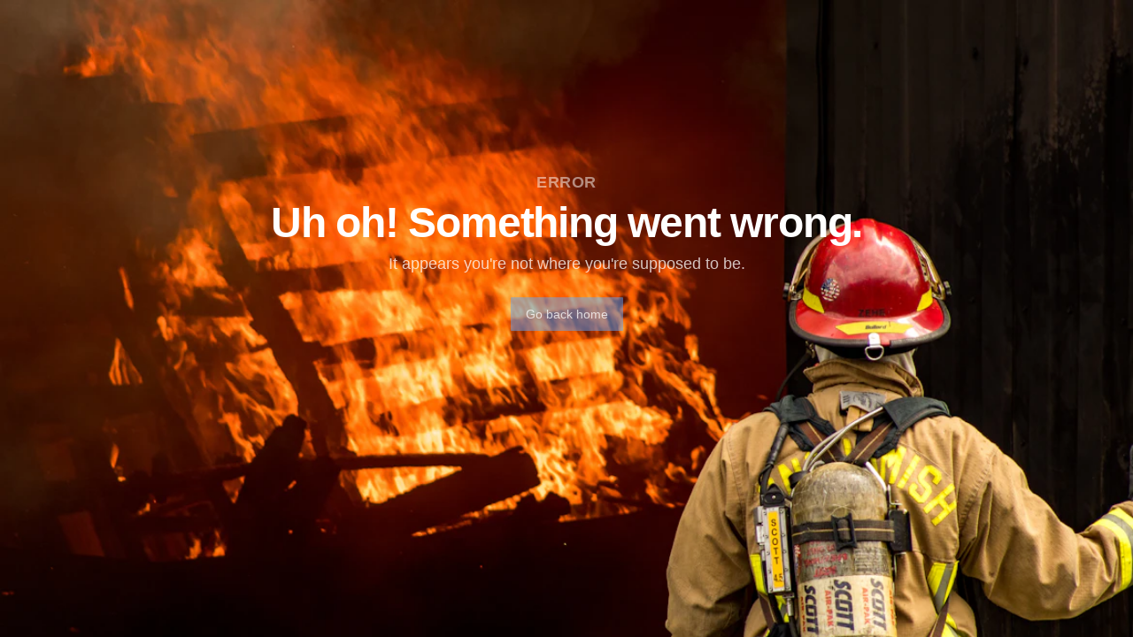

--- FILE ---
content_type: text/html; charset=utf-8
request_url: https://www.hydratecinc.com/products.htm
body_size: 133
content:
<!DOCTYPE html>
<html class="h-full bg-gray-50" lang="en">
    <head>
        <meta charset="UTF-8" />
        <link rel="apple-touch-icon" sizes="180x180" href="/apple-touch-icon.png">
        <link rel="icon" type="image/png" sizes="32x32" href="/favicon-32x32.png">
        <link rel="icon" type="image/png" sizes="16x16" href="/favicon-16x16.png">
        <link rel="manifest" href="/site.webmanifest">
        <link rel="mask-icon" href="/safari-pinned-tab.svg" color="#78838c">
        <meta name="msapplication-TileColor" content="#2d89ef">
        <meta name="theme-color" content="#ffffff">
        <meta name="viewport" content="width=device-width, initial-scale=1.0" />
        <title>Hydratec Inc. </title>
      <script type="module" crossorigin src="/assets/index-Bb6uiEiT.js"></script>
      <link rel="stylesheet" crossorigin href="/assets/index-Ctv3NqJu.css">
    </head>
    <body class="h-full ">
        <div id="app" class="static h-auto"></div>
    </body>
</html>


--- FILE ---
content_type: text/javascript; charset=utf-8
request_url: https://www.hydratecinc.com/assets/index-Bb6uiEiT.js
body_size: 228473
content:
const __vite__mapDeps=(i,m=__vite__mapDeps,d=(m.f||(m.f=["assets/HydratecPortalLayout-CdvRnGnR.js","assets/Business_Logo_White_Shadow-Cbu8ectv.js","assets/index-ClxIHy7l.js","assets/DropdownMenuTrigger.vue_vue_type_script_setup_true_lang-DcEGhemz.js","assets/ShareFileIcon.vue_vue_type_script_setup_true_lang-DuwrEcNM.js","assets/_plugin-vue_export-helper-DlAUqK2U.js","assets/DropdownMenuLabel.vue_vue_type_script_setup_true_lang-DVY38zjm.js","assets/DropdownMenuSeparator.vue_vue_type_script_setup_true_lang-5jh5MzEr.js","assets/SupportLogStore-CWdgtcJy.js","assets/SupportIndex.vue_vue_type_script_setup_true_lang-B7jrJp0Z.js","assets/ClientStore-QcYI0ETA.js","assets/CompanyStore-BvYNlluZ.js","assets/combobox-yqNq-_d3.js","assets/form-VMgqhOIF.js","assets/active-element-history-Db764XlN.js","assets/keyboard-B-7DTNka.js","assets/hidden-5wN22zG0.js","assets/use-resolve-button-type-1Vyq8nlI.js","assets/calculate-active-index-CMAyTOGO.js","assets/use-tree-walker-BN1f3ITS.js","assets/ChevronUpDownIcon-Dn1WEnu7.js","assets/CheckIcon-9QJZk5Xn.js","assets/ToolTip.vue_vue_type_script_setup_true_lang-T3VtZgDe.js","assets/SupportIndex-67_x_CBW.css","assets/MinusCircleIcon-DyVUzsQ_.js","assets/XCircleIcon-CWlWVyKf.js","assets/house-BQhw8d04.js","assets/lock-open-VeQ7fg0O.js","assets/key-round-BxtMvWix.js","assets/ham-Yy5KYJts.js","assets/list-Bq_KZ9b4.js","assets/users-eGzxrsVz.js","assets/building-CDs3672v.js","assets/house-plus-Dwwx9pH3.js","assets/boxes-eZH0fpcx.js","assets/shredder-cUI86dwz.js","assets/factory-naNURCLH.js","assets/download-x-TsPfSk.js","assets/dog-CF0a8aOb.js","assets/file-stack-CnVUJkzo.js","assets/calendar-DkmhfMyK.js","assets/link-C9md1LG8.js","assets/newspaper-DAGdxHrE.js","assets/handshake-BFBLaH9F.js","assets/presentation-CA64FBJR.js","assets/graduation-cap-BgS89dnW.js","assets/life-buoy-nRxFTQEa.js","assets/settings-C1WlgNuo.js","assets/transition-C7Ie4H45.js","assets/x-CE_B0EF9.js","assets/user-DkL4yP7-.js","assets/HomePage-CILWwn4k.js","assets/PageHeader.vue_vue_type_script_setup_true_lang-CsDy0PPC.js","assets/HelpDocumentsPage-CV107X79.js","assets/file-down-bcumUWI6.js","assets/eye-DsRJRsz0.js","assets/AuthorizationsIndex-PkRIaUG5.js","assets/TabsTrigger.vue_vue_type_script_setup_true_lang-BfiLDf_V.js","assets/SubscriptionsPage-CWpvGfYu.js","assets/SubscriptionsPage.vue_vue_type_script_setup_true_lang-DbKdeNRk.js","assets/SubscriptionStore-_8oJFVdC.js","assets/SubscriptionsTable.vue_vue_type_script_setup_true_lang-Ca7XBiU0.js","assets/DropdownMenuCheckboxItem.vue_vue_type_script_setup_true_lang-yyOqth7M.js","assets/CheckIcon-CZSSgqk4.js","assets/TableColumnHeader.vue_vue_type_script_setup_true_lang-yWJFlFA_.js","assets/Input.vue_vue_type_script_setup_true_lang-Cod9d4jI.js","assets/index-YtSB50qh.js","assets/TableHeader.vue_vue_type_script_setup_true_lang-taaTH7sD.js","assets/ArrowPathIcon-DHl-UoXP.js","assets/TablePagination.vue_vue_type_script_setup_true_lang-AIse0_rk.js","assets/SelectValue.vue_vue_type_script_setup_true_lang-DlP0pwBU.js","assets/ChevronDownIcon-CiyPBaSI.js","assets/CheckIcon-C_gN6eX6.js","assets/TableRowActions.vue_vue_type_script_setup_true_lang-BzNOowtz.js","assets/EllipsisHorizontalIcon-DLNgKeIE.js","assets/user-check-PIbQcp1v.js","assets/circle-check-big-CknIXqA6.js","assets/Subscription-Pt_l25Tk.js","assets/circle-check-CENa06Oh.js","assets/SelectGroup.vue_vue_type_script_setup_true_lang-C24013yT.js","assets/TableViewOptions.vue_vue_type_script_setup_true_lang-DsnhMWdK.js","assets/Label.vue_vue_type_script_setup_true_lang-DGvZqtBm.js","assets/Switch.vue_vue_type_script_setup_true_lang-CoOsd239.js","assets/CalendarHeading.vue_vue_type_script_setup_true_lang-6aRLc25h.js","assets/PopoverTrigger.vue_vue_type_script_setup_true_lang-BD3jqxi2.js","assets/CalendarIcon-DXpFi9sN.js","assets/index-eKwbjwOu.js","assets/CommandList.vue_vue_type_script_setup_true_lang-C39LyNKv.js","assets/CommandSeparator.vue_vue_type_script_setup_true_lang-D5IkWheq.js","assets/Separator.vue_vue_type_script_setup_true_lang-B1YQRvsD.js","assets/check-BMmvctVj.js","assets/refresh-cw-DljsfI18.js","assets/sheet-BcT9v2Xc.js","assets/PerpetualsPage-Ca99huGv.js","assets/TableFacetedFilter.vue_vue_type_script_setup_true_lang-BnAhLvi7.js","assets/PlusCircleIcon-D0GHaQb7.js","assets/CheckIcon-D1vLEbTL.js","assets/PerpetualStore-D94nubVB.js","assets/circle-minus-DN-g78N8.js","assets/SubscriptionCreatePage-alIJfYXn.js","assets/SubscriptionForm.vue_vue_type_script_setup_true_lang-BWAgeGrE.js","assets/FormMessage.vue_vue_type_script_setup_true_lang-Cj3RY2Pw.js","assets/Textarea.vue_vue_type_script_setup_true_lang-DKfjLvn8.js","assets/DialogTitle-BHnAPvZn.js","assets/Primitive-JlJeR1qo.js","assets/defu-CF-q4k--.js","assets/VisuallyHidden-CAVDGB4e.js","assets/FormDescription.vue_vue_type_script_setup_true_lang-ltfcNmNA.js","assets/PackageStore-B2WVfh6E.js","assets/ProductStore-BnMq3C-q.js","assets/InformationCircleIcon-CuWkhI8q.js","assets/DocumentationRecordStore-CuoXLBnm.js","assets/EyeIcon-fEQ_5R_k.js","assets/XMarkIcon-pwt58Ab7.js","assets/info-5nzVDrcx.js","assets/plus--RgFR7Lv.js","assets/triangle-alert-DuSu4mGa.js","assets/file-check-Dc5yhKFa.js","assets/loader-circle-COPhvns0.js","assets/file-D8jCHQh7.js","assets/SubscriptionEditPage-WsN9UfwG.js","assets/BlogPostsIndex-DmhxdwIU.js","assets/BlogPostTab-CHtmJB_W.js","assets/BlogPostStore-zEOZLDDx.js","assets/ConfirmOrDenyToast.vue_vue_type_script_setup_true_lang-DGVRpJfZ.js","assets/BlogTopicStore-C9qIj309.js","assets/ModalComponent.vue_vue_type_script_setup_true_lang-6zmzcRaI.js","assets/PencilSquareIcon-DBT2aqWP.js","assets/XCircleIcon-BK-6Hebh.js","assets/BlogTopicTab-Cr8hU4Pg.js","assets/ClientsPage-Bg0sJtWm.js","assets/useUserManagement-bMa6dxHw.js","assets/UserStore-Df2sXzlq.js","assets/lodash-DhZaQZ-H.js","assets/DialogFooter.vue_vue_type_script_setup_true_lang-D9UAYN8u.js","assets/ArrowPathIcon-BGBjhKVb.js","assets/Checkbox.vue_vue_type_script_setup_true_lang-BsoUWG3Z.js","assets/xlsx-CUXdbNBk.js","assets/index-DV3o1eWN.js","assets/DocumentArrowDownIcon-ByIC4i2J.js","assets/square-pen-B5MULTax.js","assets/send-BIdJeJRk.js","assets/CompaniesPage-CP5LiH96.js","assets/ProspectsStore-CfveAIad.js","assets/useCompanyManagement-C7YVFszw.js","assets/PencilSquareIcon-DJow54vP.js","assets/SubscriptionPage-DyuHedjn.js","assets/AuthorizationMachinesTable.vue_vue_type_script_setup_true_lang-DJ0egBWj.js","assets/TableAutoPagination.vue_vue_type_script_setup_true_lang-DGod2Pnn.js","assets/chevron-down-Cmk_N529.js","assets/useSubscriptionClientManagement-jCPiG4RG.js","assets/NumberFieldInput.vue_vue_type_script_setup_true_lang-DfVmQyRu.js","assets/minus-y8ccnJyy.js","assets/Card.vue_vue_type_script_setup_true_lang-BxrFz2gc.js","assets/CardTitle.vue_vue_type_script_setup_true_lang-BKI2PC4z.js","assets/Skeleton.vue_vue_type_script_setup_true_lang-CRiE3hPG.js","assets/TabsContent.vue_vue_type_script_setup_true_lang-D1qc3dOw.js","assets/BreadcrumbSeparator.vue_vue_type_script_setup_true_lang-B-N2aQfg.js","assets/chevron-right-0UOErv4l.js","assets/HoverCardTrigger.vue_vue_type_script_setup_true_lang-Cu9aTf7b.js","assets/LogsTable.vue_vue_type_script_setup_true_lang-B8aSz9Ob.js","assets/DateRangeField.vue_vue_type_script_setup_true_lang-JPIctS_C.js","assets/ChevronDownIcon-CIkmRU5k.js","assets/menu-D8bfj9Bw.js","assets/use-text-value-Csp10gUP.js","assets/search-tqmTaval.js","assets/SubscriptionReviewPage-DFDPsPJd.js","assets/paperclip-B6HE_Oof.js","assets/AssignmentPage-D47-1u_x.js","assets/ClientPage-LEZKQy-i.js","assets/MiscFunctions-DAUOJFQU.js","assets/chevron-left-DhQg57UX.js","assets/OverviewTab-Cls2zD8X.js","assets/EnvelopeIcon-VrpWWM7t.js","assets/SubscriptionsTab-Da77bIZb.js","assets/MachinesTab-DDMeBEn6.js","assets/LogsTab-DuoQ59Al.js","assets/CompanyIndex-BiaKZ5_b.js","assets/OverviewTab-DcjQ_Hl_.js","assets/CardDescription.vue_vue_type_script_setup_true_lang-D7lbSDud.js","assets/XCircleIcon-BSEr5hud.js","assets/disclosure-BND3gfoN.js","assets/ChevronDownIcon-CjF8HZ0J.js","assets/CheckCircleIcon-C_LQI5X-.js","assets/MinusCircleIcon-B-Gi46KV.js","assets/EyeIcon-CbRjzMe5.js","assets/LogsTab-D8d0ZU3W.js","assets/AuthorizationsTab-DLE5ra59.js","assets/AuthorizationsTab-CpqdT3tC.css","assets/DocumentsIndex-BysEpPX4.js","assets/ConfirmDeleteToast.vue_vue_type_script_setup_true_lang-BHpVHb3c.js","assets/DownloadsIndex-DZLT3C2W.js","assets/SoftwareDownloads-tW1F3mjh.js","assets/EntitlementsPage-wZVoalhd.js","assets/BuildingOfficeIcon-BzPwNeLS.js","assets/CalendarEventsIndex-D_Tf4u93.js","assets/CalendarEventStore-FsLJhGsr.js","assets/GemaltoPage-CazEfVDE.js","assets/FabricationIndex-CeDao8RT.js","assets/FabricationJobsPage-BnnaqqXf.js","assets/FabricationStore-DgIjqlTX.js","assets/FabricationJobPage-B-uUxJWX.js","assets/FabricationJobPage-B4RH-2yG.css","assets/HlfConversionIndex-LGCSEmbs.js","assets/JobsIndex-BlQ1DKKe.js","assets/JobsPage-Dbeif0z1.js","assets/ConversionStore-CfO2TcCp.js","assets/CommentsList.vue_vue_type_script_setup_true_lang-BkWU6vGq.js","assets/PencilIcon-B4l3wVrm.js","assets/UploadPage-Ds2yx7CV.js","assets/UploadPage-BK8kXEnR.css","assets/JobPage-CAfn3ZMC.js","assets/LinksIndex-S7zBUT7E.js","assets/LinkStore-BqTdnf61.js","assets/LogsPage-CIlCns-k.js","assets/NewsPostsIndex-BPotPJaQ.js","assets/NewsPostStore-B0fRot-N.js","assets/PassLogsPage-CjpK_glC.js","assets/PartnersIndex-BqvOJrh9.js","assets/PartnerStore-DBkhEau8.js","assets/PartnersTab-DBVWPcrn.js","assets/PartnerTypeStore-ykEkKyhW.js","assets/PencilSquareIcon-VpAoP3nw.js","assets/PartnerTypesTab-y2MW9WNL.js","assets/ProductsAndPackagesIndex-BuHYFJCZ.js","assets/ProductsAndPackagesIndex-pn-gKslP.css","assets/ProductsTab-RBuiEOZl.js","assets/PackagesTab-Bhne76dN.js","assets/SupportLogsPage-CJXfZWts.js","assets/SettingsPage-avenkrHj.js","assets/UserAuthorizationsPage-9lNUxPDZ.js","assets/ProspectiveCompaniesPage-QJyKbkpu.js","assets/NewCompanyForm-DtC9Z8G5.js","assets/StepperTrigger.vue_vue_type_script_setup_true_lang-D6XzSEa1.js","assets/NewCompanyForm-zdYfArns.css","assets/ProspectForm.vue_vue_type_script_setup_true_lang-BAy3dTVS.js","assets/TradeShowsIndex-4pc8RJjy.js","assets/OrganizationPage-DZk4CJKx.js","assets/TradeShowEventStore-_MaGiv4z.js","assets/EventModal.vue_vue_type_script_setup_true_lang-BdN2S7PY.js","assets/TradeShowTypeStore-Qgoc4G9q.js","assets/DocumentDuplicateIcon-BSUBEBl6.js","assets/OrganizationIndex-bs2OsuLm.js","assets/PlusCircleIcon-BKol-Eny.js","assets/EventIndex-DakSY1D0.js","assets/listbox-CEaYeJux.js","assets/ChevronUpIcon-BET9ROwH.js","assets/EventPage-vMQceKyW.js","assets/TrainingIndex-iUSw-bJw.js","assets/TypesPage-BWDdNaWy.js","assets/TrainingTypeStore-D9X-yuq3.js","assets/TypePage-DVnU5JyS.js","assets/TrainingStore-CCkpbccV.js","assets/CourseForm.vue_vue_type_script_setup_true_lang-DkmAtaaU.js","assets/MinusIcon-B779o9P7.js","assets/CoursesPage-DxF7H5wu.js","assets/CoursePage-BwZVjWnx.js","assets/RegistrantModal.vue_vue_type_script_setup_true_lang-DL_FDvrB.js","assets/TrainingRegistrationStore-B3dmXPB_.js","assets/RegistrantTransferModal.vue_vue_type_script_setup_true_lang-DRi0FMcY.js","assets/RegistrationModal.vue_vue_type_script_setup_true_lang-Bw9sIOpB.js","assets/RegistrationsPage-BC1w7B8F.js","assets/RegistrationPage-BNRVDd7q.js","assets/RegistrantsPage-CQbdYrCt.js","assets/TestsIndex-DPS8YkPL.js","assets/TestTablePage-pT2Afqxj.js","assets/FormStepper-B7n8CKsW.js","assets/NewCompanyTest-Cy1I3Jgb.js","assets/NewCompanyTest-BILzeKj2.css","assets/SupportLayout-ClynSylx.js","assets/SupportIndex-KBlK6yH4.js","assets/ClientLayout-BGjXRAGJ.js","assets/ClientLayout-DTS-IpCl.css","assets/AuthorizationsIndex-BIqEw289.js","assets/SubscriptionsTab-wZDoJzQz.js","assets/BranchesPage-_-vtSjp_.js","assets/HomePage-D6FRdx5j.js","assets/HelpDocumentsPage-BHF0cnQ6.js","assets/SettingsPage-B3Q3ep5u.js","assets/DefaultLayout-DVtNRZjI.js","assets/luxonUtils-CPGVNvZ9.js","assets/CalendarIcon-BGGUevgr.js","assets/HomeIndex-BTumimy1.js","assets/hydratec_building_summer-ahCkNfH0.js","assets/HydraCAD-Nr4E54EA.js","assets/HydraCALC-ED8vxpub.js","assets/HydraLIST-BeTbBr05.js","assets/revit-2017-badge-75x75-Ca4MFTJk.js","assets/navigation-BVGoCxdD.js","assets/navigation-Cq-M2f3X.css","assets/ArrowRightIcon-dKQYCcsT.js","assets/HomeIndex-x8I_atlr.css","assets/AboutPage-vhH2xfFq.js","assets/BlogPage-DsaILvJX.js","assets/ArrowRightCircleIcon-BdFxjmve.js","assets/ContactIndex-Cl0q7LkK.js","assets/ContactIndex-Ch4O_wZT.css","assets/PricingForm-B3tLzvzS.js","assets/hcaptcha-vue3.es-BIuyqfUt.js","assets/ContactStore--f_wDM01.js","assets/SupportForm-CXAYXwx0.js","assets/SupportForm-DnRUjACM.css","assets/TrainingForm-DYyOm_tU.js","assets/TrainingForm-D5civhKz.css","assets/AccessForm-B9k2Rlgq.js","assets/AccessForm-BzAZ7TGR.css","assets/ContactSuccess-DlonsGMu.js","assets/ShareFileSignInPage-DksfCWfk.js","assets/SignUpPage-DPxCDVcu.js","assets/SuccessPage-CS5Jyb8i.js","assets/ForgotPage-Cx7DkuZk.js","assets/SentPage-C-lln-7G.js","assets/JobsPage-Cn7FK_pm.js","assets/LinksPage-cuew8mKo.js","assets/NewsPage-D90mQe7K.js","assets/NewsLetterPage-BYP9UgW5.js","assets/AcademicCapIcon-CBkxHHuo.js","assets/BIMCollaboration-Bbxt6_PN.js","assets/PricingPage-BjpgU_oe.js","assets/HydraCAD-CSydefCm.js","assets/HydraCAD-CIqeSyAh.css","assets/HydraCADForRevit-CU7G3j8w.js","assets/HydraCADForRevit-Bicuxipr.css","assets/HydraCALC-Cg2RjeCN.js","assets/HydraCALC-Bg6v_QoK.css","assets/HydraCALCForRevit-Bjj9vhFN.js","assets/HydraCALCForRevit-CzSxTNAe.css","assets/HydraCALCSizer-CAvcXQ8-.js","assets/HydraCALC-Sizer-C57Ibj6q.js","assets/HydraCALCSizer-DDUcqby-.css","assets/HydraLIST-CPhUiYsq.js","assets/HydraLIST-DiI_cJ1o.css","assets/HydraLISTHeadValve-h-IPOSrH.js","assets/HydraLISTHeadValve-CJlqHHPG.css","assets/OverviewPage-DY20n2ga.js","assets/AutodeskIndex-BMt157A3.js","assets/RevitPage-CrKHQ1jF.js","assets/RevitPage-CPoNiGQ_.css","assets/AutoCADPage-DmzYOLrY.js","assets/autocad-2017-badge-75x75-DwsfkN3k.js","assets/AutoCADPage-z58UHT5h.css","assets/NavisworksPage-CDe_XAC6.js","assets/navisworks-badge-75x75-DfnLgjts.js","assets/NavisworksPage-1C_F5yY6.css","assets/AECPage-DihhfDYu.js","assets/architecture-engineering-construction-collection-2017-badge-75x75-DItUOk5A.js","assets/AECPage-B1NAUj1g.css","assets/OverviewPage-0W7p1CoI.js","assets/BasicPage-DNLWC-nT.js","assets/VideoCameraIcon-xjJEaRag.js","assets/BuildingLibraryIcon-CYKZOvym.js","assets/IntermediatePage-BQWrCt4u.js","assets/UserGroupIcon-CuFaOyna.js","assets/AutocadRegister-BqenxLxk.js","assets/RegisterSuccess-AphGjhfU.js","assets/InPersonIndex-BQasiWNF.js","assets/BasicPage-BsrBAH3Z.js","assets/Revit_training_drawings-Bzc4IOie.js","assets/IntermediatePage-pvtopndw.js","assets/RegisterSuccess-L9MQ67fw.js","assets/RevitRegister-CSv51Xa4.js","assets/SignInPage-C_dplPjD.js","assets/SignInPage-Dl-Hh3KV.css","assets/ConfirmPage-BRV9dKnJ.js","assets/UpdateConfirmPage-D-NHQuw_.js","assets/UpdateErrorPage-cnT8GY6S.js","assets/ResetPage-BaCOMHgw.js","assets/TradeShowPage-DNwKVwVh.js"])))=>i.map(i=>d[i]);
(function(){const t=document.createElement("link").relList;if(t&&t.supports&&t.supports("modulepreload"))return;for(const s of document.querySelectorAll('link[rel="modulepreload"]'))r(s);new MutationObserver(s=>{for(const o of s)if(o.type==="childList")for(const a of o.addedNodes)a.tagName==="LINK"&&a.rel==="modulepreload"&&r(a)}).observe(document,{childList:!0,subtree:!0});function n(s){const o={};return s.integrity&&(o.integrity=s.integrity),s.referrerPolicy&&(o.referrerPolicy=s.referrerPolicy),s.crossOrigin==="use-credentials"?o.credentials="include":s.crossOrigin==="anonymous"?o.credentials="omit":o.credentials="same-origin",o}function r(s){if(s.ep)return;s.ep=!0;const o=n(s);fetch(s.href,o)}})();/**
* @vue/shared v3.5.22
* (c) 2018-present Yuxi (Evan) You and Vue contributors
* @license MIT
**/function sp(e){const t=Object.create(null);for(const n of e.split(","))t[n]=1;return n=>n in t}const Je={},Eo=[],rr=()=>{},jy=()=>!1,Iu=e=>e.charCodeAt(0)===111&&e.charCodeAt(1)===110&&(e.charCodeAt(2)>122||e.charCodeAt(2)<97),op=e=>e.startsWith("onUpdate:"),ct=Object.assign,ap=(e,t)=>{const n=e.indexOf(t);n>-1&&e.splice(n,1)},Rx=Object.prototype.hasOwnProperty,Ue=(e,t)=>Rx.call(e,t),pe=Array.isArray,xo=e=>gi(e)==="[object Map]",ea=e=>gi(e)==="[object Set]",zh=e=>gi(e)==="[object Date]",ge=e=>typeof e=="function",rt=e=>typeof e=="string",Nn=e=>typeof e=="symbol",Ye=e=>e!==null&&typeof e=="object",Wy=e=>(Ye(e)||ge(e))&&ge(e.then)&&ge(e.catch),zy=Object.prototype.toString,gi=e=>zy.call(e),Mx=e=>gi(e).slice(8,-1),qy=e=>gi(e)==="[object Object]",ip=e=>rt(e)&&e!=="NaN"&&e[0]!=="-"&&""+parseInt(e,10)===e,Ba=sp(",key,ref,ref_for,ref_key,onVnodeBeforeMount,onVnodeMounted,onVnodeBeforeUpdate,onVnodeUpdated,onVnodeBeforeUnmount,onVnodeUnmounted"),Ru=e=>{const t=Object.create(null);return(n=>t[n]||(t[n]=e(n)))},Lx=/-\w/g,nn=Ru(e=>e.replace(Lx,t=>t.slice(1).toUpperCase())),Nx=/\B([A-Z])/g,ds=Ru(e=>e.replace(Nx,"-$1").toLowerCase()),Mu=Ru(e=>e.charAt(0).toUpperCase()+e.slice(1)),Ha=Ru(e=>e?`on${Mu(e)}`:""),Tr=(e,t)=>!Object.is(e,t),bl=(e,...t)=>{for(let n=0;n<e.length;n++)e[n](...t)},Ky=(e,t,n,r=!1)=>{Object.defineProperty(e,t,{configurable:!0,enumerable:!1,writable:r,value:n})},Hl=e=>{const t=parseFloat(e);return isNaN(t)?e:t},Yy=e=>{const t=rt(e)?Number(e):NaN;return isNaN(t)?e:t};let qh;const Lu=()=>qh||(qh=typeof globalThis<"u"?globalThis:typeof self<"u"?self:typeof window<"u"?window:typeof global<"u"?global:{});function Wt(e){if(pe(e)){const t={};for(let n=0;n<e.length;n++){const r=e[n],s=rt(r)?Hx(r):Wt(r);if(s)for(const o in s)t[o]=s[o]}return t}else if(rt(e)||Ye(e))return e}const Vx=/;(?![^(]*\))/g,Fx=/:([^]+)/,Bx=/\/\*[^]*?\*\//g;function Hx(e){const t={};return e.replace(Bx,"").split(Vx).forEach(n=>{if(n){const r=n.split(Fx);r.length>1&&(t[r[0].trim()]=r[1].trim())}}),t}function Vn(e){let t="";if(rt(e))t=e;else if(pe(e))for(let n=0;n<e.length;n++){const r=Vn(e[n]);r&&(t+=r+" ")}else if(Ye(e))for(const n in e)e[n]&&(t+=n+" ");return t.trim()}function ze(e){if(!e)return null;let{class:t,style:n}=e;return t&&!rt(t)&&(e.class=Vn(t)),n&&(e.style=Wt(n)),e}const Ux="itemscope,allowfullscreen,formnovalidate,ismap,nomodule,novalidate,readonly",jx=sp(Ux);function Gy(e){return!!e||e===""}function Wx(e,t){if(e.length!==t.length)return!1;let n=!0;for(let r=0;n&&r<e.length;r++)n=yi(e[r],t[r]);return n}function yi(e,t){if(e===t)return!0;let n=zh(e),r=zh(t);if(n||r)return n&&r?e.getTime()===t.getTime():!1;if(n=Nn(e),r=Nn(t),n||r)return e===t;if(n=pe(e),r=pe(t),n||r)return n&&r?Wx(e,t):!1;if(n=Ye(e),r=Ye(t),n||r){if(!n||!r)return!1;const s=Object.keys(e).length,o=Object.keys(t).length;if(s!==o)return!1;for(const a in e){const i=e.hasOwnProperty(a),l=t.hasOwnProperty(a);if(i&&!l||!i&&l||!yi(e[a],t[a]))return!1}}return String(e)===String(t)}function lp(e,t){return e.findIndex(n=>yi(n,t))}const Zy=e=>!!(e&&e.__v_isRef===!0),gt=e=>rt(e)?e:e==null?"":pe(e)||Ye(e)&&(e.toString===zy||!ge(e.toString))?Zy(e)?gt(e.value):JSON.stringify(e,Jy,2):String(e),Jy=(e,t)=>Zy(t)?Jy(e,t.value):xo(t)?{[`Map(${t.size})`]:[...t.entries()].reduce((n,[r,s],o)=>(n[Pc(r,o)+" =>"]=s,n),{})}:ea(t)?{[`Set(${t.size})`]:[...t.values()].map(n=>Pc(n))}:Nn(t)?Pc(t):Ye(t)&&!pe(t)&&!qy(t)?String(t):t,Pc=(e,t="")=>{var n;return Nn(e)?`Symbol(${(n=e.description)!=null?n:t})`:e};/**
* @vue/reactivity v3.5.22
* (c) 2018-present Yuxi (Evan) You and Vue contributors
* @license MIT
**/let Ot;class Xy{constructor(t=!1){this.detached=t,this._active=!0,this._on=0,this.effects=[],this.cleanups=[],this._isPaused=!1,this.parent=Ot,!t&&Ot&&(this.index=(Ot.scopes||(Ot.scopes=[])).push(this)-1)}get active(){return this._active}pause(){if(this._active){this._isPaused=!0;let t,n;if(this.scopes)for(t=0,n=this.scopes.length;t<n;t++)this.scopes[t].pause();for(t=0,n=this.effects.length;t<n;t++)this.effects[t].pause()}}resume(){if(this._active&&this._isPaused){this._isPaused=!1;let t,n;if(this.scopes)for(t=0,n=this.scopes.length;t<n;t++)this.scopes[t].resume();for(t=0,n=this.effects.length;t<n;t++)this.effects[t].resume()}}run(t){if(this._active){const n=Ot;try{return Ot=this,t()}finally{Ot=n}}}on(){++this._on===1&&(this.prevScope=Ot,Ot=this)}off(){this._on>0&&--this._on===0&&(Ot=this.prevScope,this.prevScope=void 0)}stop(t){if(this._active){this._active=!1;let n,r;for(n=0,r=this.effects.length;n<r;n++)this.effects[n].stop();for(this.effects.length=0,n=0,r=this.cleanups.length;n<r;n++)this.cleanups[n]();if(this.cleanups.length=0,this.scopes){for(n=0,r=this.scopes.length;n<r;n++)this.scopes[n].stop(!0);this.scopes.length=0}if(!this.detached&&this.parent&&!t){const s=this.parent.scopes.pop();s&&s!==this&&(this.parent.scopes[this.index]=s,s.index=this.index)}this.parent=void 0}}}function Nu(e){return new Xy(e)}function Vu(){return Ot}function up(e,t=!1){Ot&&Ot.cleanups.push(e)}let et;const Dc=new WeakSet;class Qy{constructor(t){this.fn=t,this.deps=void 0,this.depsTail=void 0,this.flags=5,this.next=void 0,this.cleanup=void 0,this.scheduler=void 0,Ot&&Ot.active&&Ot.effects.push(this)}pause(){this.flags|=64}resume(){this.flags&64&&(this.flags&=-65,Dc.has(this)&&(Dc.delete(this),this.trigger()))}notify(){this.flags&2&&!(this.flags&32)||this.flags&8||tb(this)}run(){if(!(this.flags&1))return this.fn();this.flags|=2,Kh(this),nb(this);const t=et,n=In;et=this,In=!0;try{return this.fn()}finally{rb(this),et=t,In=n,this.flags&=-3}}stop(){if(this.flags&1){for(let t=this.deps;t;t=t.nextDep)dp(t);this.deps=this.depsTail=void 0,Kh(this),this.onStop&&this.onStop(),this.flags&=-2}}trigger(){this.flags&64?Dc.add(this):this.scheduler?this.scheduler():this.runIfDirty()}runIfDirty(){Vf(this)&&this.run()}get dirty(){return Vf(this)}}let eb=0,Ua,ja;function tb(e,t=!1){if(e.flags|=8,t){e.next=ja,ja=e;return}e.next=Ua,Ua=e}function cp(){eb++}function fp(){if(--eb>0)return;if(ja){let t=ja;for(ja=void 0;t;){const n=t.next;t.next=void 0,t.flags&=-9,t=n}}let e;for(;Ua;){let t=Ua;for(Ua=void 0;t;){const n=t.next;if(t.next=void 0,t.flags&=-9,t.flags&1)try{t.trigger()}catch(r){e||(e=r)}t=n}}if(e)throw e}function nb(e){for(let t=e.deps;t;t=t.nextDep)t.version=-1,t.prevActiveLink=t.dep.activeLink,t.dep.activeLink=t}function rb(e){let t,n=e.depsTail,r=n;for(;r;){const s=r.prevDep;r.version===-1?(r===n&&(n=s),dp(r),zx(r)):t=r,r.dep.activeLink=r.prevActiveLink,r.prevActiveLink=void 0,r=s}e.deps=t,e.depsTail=n}function Vf(e){for(let t=e.deps;t;t=t.nextDep)if(t.dep.version!==t.version||t.dep.computed&&(sb(t.dep.computed)||t.dep.version!==t.version))return!0;return!!e._dirty}function sb(e){if(e.flags&4&&!(e.flags&16)||(e.flags&=-17,e.globalVersion===ni)||(e.globalVersion=ni,!e.isSSR&&e.flags&128&&(!e.deps&&!e._dirty||!Vf(e))))return;e.flags|=2;const t=e.dep,n=et,r=In;et=e,In=!0;try{nb(e);const s=e.fn(e._value);(t.version===0||Tr(s,e._value))&&(e.flags|=128,e._value=s,t.version++)}catch(s){throw t.version++,s}finally{et=n,In=r,rb(e),e.flags&=-3}}function dp(e,t=!1){const{dep:n,prevSub:r,nextSub:s}=e;if(r&&(r.nextSub=s,e.prevSub=void 0),s&&(s.prevSub=r,e.nextSub=void 0),n.subs===e&&(n.subs=r,!r&&n.computed)){n.computed.flags&=-5;for(let o=n.computed.deps;o;o=o.nextDep)dp(o,!0)}!t&&!--n.sc&&n.map&&n.map.delete(n.key)}function zx(e){const{prevDep:t,nextDep:n}=e;t&&(t.nextDep=n,e.prevDep=void 0),n&&(n.prevDep=t,e.nextDep=void 0)}let In=!0;const ob=[];function Ir(){ob.push(In),In=!1}function Rr(){const e=ob.pop();In=e===void 0?!0:e}function Kh(e){const{cleanup:t}=e;if(e.cleanup=void 0,t){const n=et;et=void 0;try{t()}finally{et=n}}}let ni=0;class qx{constructor(t,n){this.sub=t,this.dep=n,this.version=n.version,this.nextDep=this.prevDep=this.nextSub=this.prevSub=this.prevActiveLink=void 0}}class Fu{constructor(t){this.computed=t,this.version=0,this.activeLink=void 0,this.subs=void 0,this.map=void 0,this.key=void 0,this.sc=0,this.__v_skip=!0}track(t){if(!et||!In||et===this.computed)return;let n=this.activeLink;if(n===void 0||n.sub!==et)n=this.activeLink=new qx(et,this),et.deps?(n.prevDep=et.depsTail,et.depsTail.nextDep=n,et.depsTail=n):et.deps=et.depsTail=n,ab(n);else if(n.version===-1&&(n.version=this.version,n.nextDep)){const r=n.nextDep;r.prevDep=n.prevDep,n.prevDep&&(n.prevDep.nextDep=r),n.prevDep=et.depsTail,n.nextDep=void 0,et.depsTail.nextDep=n,et.depsTail=n,et.deps===n&&(et.deps=r)}return n}trigger(t){this.version++,ni++,this.notify(t)}notify(t){cp();try{for(let n=this.subs;n;n=n.prevSub)n.sub.notify()&&n.sub.dep.notify()}finally{fp()}}}function ab(e){if(e.dep.sc++,e.sub.flags&4){const t=e.dep.computed;if(t&&!e.dep.subs){t.flags|=20;for(let r=t.deps;r;r=r.nextDep)ab(r)}const n=e.dep.subs;n!==e&&(e.prevSub=n,n&&(n.nextSub=e)),e.dep.subs=e}}const Ul=new WeakMap,ks=Symbol(""),Ff=Symbol(""),ri=Symbol("");function kt(e,t,n){if(In&&et){let r=Ul.get(e);r||Ul.set(e,r=new Map);let s=r.get(n);s||(r.set(n,s=new Fu),s.map=r,s.key=n),s.track()}}function wr(e,t,n,r,s,o){const a=Ul.get(e);if(!a){ni++;return}const i=l=>{l&&l.trigger()};if(cp(),t==="clear")a.forEach(i);else{const l=pe(e),u=l&&ip(n);if(l&&n==="length"){const c=Number(r);a.forEach((f,p)=>{(p==="length"||p===ri||!Nn(p)&&p>=c)&&i(f)})}else switch((n!==void 0||a.has(void 0))&&i(a.get(n)),u&&i(a.get(ri)),t){case"add":l?u&&i(a.get("length")):(i(a.get(ks)),xo(e)&&i(a.get(Ff)));break;case"delete":l||(i(a.get(ks)),xo(e)&&i(a.get(Ff)));break;case"set":xo(e)&&i(a.get(ks));break}}fp()}function Kx(e,t){const n=Ul.get(e);return n&&n.get(t)}function ro(e){const t=Pe(e);return t===e?t:(kt(t,"iterate",ri),bn(e)?t:t.map(xt))}function Bu(e){return kt(e=Pe(e),"iterate",ri),e}const Yx={__proto__:null,[Symbol.iterator](){return Ic(this,Symbol.iterator,xt)},concat(...e){return ro(this).concat(...e.map(t=>pe(t)?ro(t):t))},entries(){return Ic(this,"entries",e=>(e[1]=xt(e[1]),e))},every(e,t){return pr(this,"every",e,t,void 0,arguments)},filter(e,t){return pr(this,"filter",e,t,n=>n.map(xt),arguments)},find(e,t){return pr(this,"find",e,t,xt,arguments)},findIndex(e,t){return pr(this,"findIndex",e,t,void 0,arguments)},findLast(e,t){return pr(this,"findLast",e,t,xt,arguments)},findLastIndex(e,t){return pr(this,"findLastIndex",e,t,void 0,arguments)},forEach(e,t){return pr(this,"forEach",e,t,void 0,arguments)},includes(...e){return Rc(this,"includes",e)},indexOf(...e){return Rc(this,"indexOf",e)},join(e){return ro(this).join(e)},lastIndexOf(...e){return Rc(this,"lastIndexOf",e)},map(e,t){return pr(this,"map",e,t,void 0,arguments)},pop(){return xa(this,"pop")},push(...e){return xa(this,"push",e)},reduce(e,...t){return Yh(this,"reduce",e,t)},reduceRight(e,...t){return Yh(this,"reduceRight",e,t)},shift(){return xa(this,"shift")},some(e,t){return pr(this,"some",e,t,void 0,arguments)},splice(...e){return xa(this,"splice",e)},toReversed(){return ro(this).toReversed()},toSorted(e){return ro(this).toSorted(e)},toSpliced(...e){return ro(this).toSpliced(...e)},unshift(...e){return xa(this,"unshift",e)},values(){return Ic(this,"values",xt)}};function Ic(e,t,n){const r=Bu(e),s=r[t]();return r!==e&&!bn(e)&&(s._next=s.next,s.next=()=>{const o=s._next();return o.done||(o.value=n(o.value)),o}),s}const Gx=Array.prototype;function pr(e,t,n,r,s,o){const a=Bu(e),i=a!==e&&!bn(e),l=a[t];if(l!==Gx[t]){const f=l.apply(e,o);return i?xt(f):f}let u=n;a!==e&&(i?u=function(f,p){return n.call(this,xt(f),p,e)}:n.length>2&&(u=function(f,p){return n.call(this,f,p,e)}));const c=l.call(a,u,r);return i&&s?s(c):c}function Yh(e,t,n,r){const s=Bu(e);let o=n;return s!==e&&(bn(e)?n.length>3&&(o=function(a,i,l){return n.call(this,a,i,l,e)}):o=function(a,i,l){return n.call(this,a,xt(i),l,e)}),s[t](o,...r)}function Rc(e,t,n){const r=Pe(e);kt(r,"iterate",ri);const s=r[t](...n);return(s===-1||s===!1)&&hp(n[0])?(n[0]=Pe(n[0]),r[t](...n)):s}function xa(e,t,n=[]){Ir(),cp();const r=Pe(e)[t].apply(e,n);return fp(),Rr(),r}const Zx=sp("__proto__,__v_isRef,__isVue"),ib=new Set(Object.getOwnPropertyNames(Symbol).filter(e=>e!=="arguments"&&e!=="caller").map(e=>Symbol[e]).filter(Nn));function Jx(e){Nn(e)||(e=String(e));const t=Pe(this);return kt(t,"has",e),t.hasOwnProperty(e)}class lb{constructor(t=!1,n=!1){this._isReadonly=t,this._isShallow=n}get(t,n,r){if(n==="__v_skip")return t.__v_skip;const s=this._isReadonly,o=this._isShallow;if(n==="__v_isReactive")return!s;if(n==="__v_isReadonly")return s;if(n==="__v_isShallow")return o;if(n==="__v_raw")return r===(s?o?hb:pb:o?db:fb).get(t)||Object.getPrototypeOf(t)===Object.getPrototypeOf(r)?t:void 0;const a=pe(t);if(!s){let l;if(a&&(l=Yx[n]))return l;if(n==="hasOwnProperty")return Jx}const i=Reflect.get(t,n,Be(t)?t:r);if((Nn(n)?ib.has(n):Zx(n))||(s||kt(t,"get",n),o))return i;if(Be(i)){const l=a&&ip(n)?i:i.value;return s&&Ye(l)?Ms(l):l}return Ye(i)?s?Ms(i):Xt(i):i}}class ub extends lb{constructor(t=!1){super(!1,t)}set(t,n,r,s){let o=t[n];if(!this._isShallow){const l=ls(o);if(!bn(r)&&!ls(r)&&(o=Pe(o),r=Pe(r)),!pe(t)&&Be(o)&&!Be(r))return l||(o.value=r),!0}const a=pe(t)&&ip(n)?Number(n)<t.length:Ue(t,n),i=Reflect.set(t,n,r,Be(t)?t:s);return t===Pe(s)&&(a?Tr(r,o)&&wr(t,"set",n,r):wr(t,"add",n,r)),i}deleteProperty(t,n){const r=Ue(t,n);t[n];const s=Reflect.deleteProperty(t,n);return s&&r&&wr(t,"delete",n,void 0),s}has(t,n){const r=Reflect.has(t,n);return(!Nn(n)||!ib.has(n))&&kt(t,"has",n),r}ownKeys(t){return kt(t,"iterate",pe(t)?"length":ks),Reflect.ownKeys(t)}}class cb extends lb{constructor(t=!1){super(!0,t)}set(t,n){return!0}deleteProperty(t,n){return!0}}const Xx=new ub,Qx=new cb,e$=new ub(!0),t$=new cb(!0),Bf=e=>e,Yi=e=>Reflect.getPrototypeOf(e);function n$(e,t,n){return function(...r){const s=this.__v_raw,o=Pe(s),a=xo(o),i=e==="entries"||e===Symbol.iterator&&a,l=e==="keys"&&a,u=s[e](...r),c=n?Bf:t?jl:xt;return!t&&kt(o,"iterate",l?Ff:ks),{next(){const{value:f,done:p}=u.next();return p?{value:f,done:p}:{value:i?[c(f[0]),c(f[1])]:c(f),done:p}},[Symbol.iterator](){return this}}}}function Gi(e){return function(...t){return e==="delete"?!1:e==="clear"?void 0:this}}function r$(e,t){const n={get(s){const o=this.__v_raw,a=Pe(o),i=Pe(s);e||(Tr(s,i)&&kt(a,"get",s),kt(a,"get",i));const{has:l}=Yi(a),u=t?Bf:e?jl:xt;if(l.call(a,s))return u(o.get(s));if(l.call(a,i))return u(o.get(i));o!==a&&o.get(s)},get size(){const s=this.__v_raw;return!e&&kt(Pe(s),"iterate",ks),s.size},has(s){const o=this.__v_raw,a=Pe(o),i=Pe(s);return e||(Tr(s,i)&&kt(a,"has",s),kt(a,"has",i)),s===i?o.has(s):o.has(s)||o.has(i)},forEach(s,o){const a=this,i=a.__v_raw,l=Pe(i),u=t?Bf:e?jl:xt;return!e&&kt(l,"iterate",ks),i.forEach((c,f)=>s.call(o,u(c),u(f),a))}};return ct(n,e?{add:Gi("add"),set:Gi("set"),delete:Gi("delete"),clear:Gi("clear")}:{add(s){!t&&!bn(s)&&!ls(s)&&(s=Pe(s));const o=Pe(this);return Yi(o).has.call(o,s)||(o.add(s),wr(o,"add",s,s)),this},set(s,o){!t&&!bn(o)&&!ls(o)&&(o=Pe(o));const a=Pe(this),{has:i,get:l}=Yi(a);let u=i.call(a,s);u||(s=Pe(s),u=i.call(a,s));const c=l.call(a,s);return a.set(s,o),u?Tr(o,c)&&wr(a,"set",s,o):wr(a,"add",s,o),this},delete(s){const o=Pe(this),{has:a,get:i}=Yi(o);let l=a.call(o,s);l||(s=Pe(s),l=a.call(o,s)),i&&i.call(o,s);const u=o.delete(s);return l&&wr(o,"delete",s,void 0),u},clear(){const s=Pe(this),o=s.size!==0,a=s.clear();return o&&wr(s,"clear",void 0,void 0),a}}),["keys","values","entries",Symbol.iterator].forEach(s=>{n[s]=n$(s,e,t)}),n}function Hu(e,t){const n=r$(e,t);return(r,s,o)=>s==="__v_isReactive"?!e:s==="__v_isReadonly"?e:s==="__v_raw"?r:Reflect.get(Ue(n,s)&&s in r?n:r,s,o)}const s$={get:Hu(!1,!1)},o$={get:Hu(!1,!0)},a$={get:Hu(!0,!1)},i$={get:Hu(!0,!0)},fb=new WeakMap,db=new WeakMap,pb=new WeakMap,hb=new WeakMap;function l$(e){switch(e){case"Object":case"Array":return 1;case"Map":case"Set":case"WeakMap":case"WeakSet":return 2;default:return 0}}function u$(e){return e.__v_skip||!Object.isExtensible(e)?0:l$(Mx(e))}function Xt(e){return ls(e)?e:Uu(e,!1,Xx,s$,fb)}function pp(e){return Uu(e,!1,e$,o$,db)}function Ms(e){return Uu(e,!0,Qx,a$,pb)}function so(e){return Uu(e,!0,t$,i$,hb)}function Uu(e,t,n,r,s){if(!Ye(e)||e.__v_raw&&!(t&&e.__v_isReactive))return e;const o=u$(e);if(o===0)return e;const a=s.get(e);if(a)return a;const i=new Proxy(e,o===2?r:n);return s.set(e,i),i}function Rn(e){return ls(e)?Rn(e.__v_raw):!!(e&&e.__v_isReactive)}function ls(e){return!!(e&&e.__v_isReadonly)}function bn(e){return!!(e&&e.__v_isShallow)}function hp(e){return e?!!e.__v_raw:!1}function Pe(e){const t=e&&e.__v_raw;return t?Pe(t):e}function Ys(e){return!Ue(e,"__v_skip")&&Object.isExtensible(e)&&Ky(e,"__v_skip",!0),e}const xt=e=>Ye(e)?Xt(e):e,jl=e=>Ye(e)?Ms(e):e;function Be(e){return e?e.__v_isRef===!0:!1}function I(e){return mb(e,!1)}function ju(e){return mb(e,!0)}function mb(e,t){return Be(e)?e:new c$(e,t)}class c${constructor(t,n){this.dep=new Fu,this.__v_isRef=!0,this.__v_isShallow=!1,this._rawValue=n?t:Pe(t),this._value=n?t:xt(t),this.__v_isShallow=n}get value(){return this.dep.track(),this._value}set value(t){const n=this._rawValue,r=this.__v_isShallow||bn(t)||ls(t);t=r?t:Pe(t),Tr(t,n)&&(this._rawValue=t,this._value=r?t:xt(t),this.dep.trigger())}}function Zi(e){e.dep&&e.dep.trigger()}function d(e){return Be(e)?e.value:e}function O5(e){return ge(e)?e():d(e)}const f$={get:(e,t,n)=>t==="__v_raw"?e:d(Reflect.get(e,t,n)),set:(e,t,n,r)=>{const s=e[t];return Be(s)&&!Be(n)?(s.value=n,!0):Reflect.set(e,t,n,r)}};function vb(e){return Rn(e)?e:new Proxy(e,f$)}class d${constructor(t){this.__v_isRef=!0,this._value=void 0;const n=this.dep=new Fu,{get:r,set:s}=t(n.track.bind(n),n.trigger.bind(n));this._get=r,this._set=s}get value(){return this._value=this._get()}set value(t){this._set(t)}}function p$(e){return new d$(e)}function qe(e){const t=pe(e)?new Array(e.length):{};for(const n in e)t[n]=gb(e,n);return t}class h${constructor(t,n,r){this._object=t,this._key=n,this._defaultValue=r,this.__v_isRef=!0,this._value=void 0}get value(){const t=this._object[this._key];return this._value=t===void 0?this._defaultValue:t}set value(t){this._object[this._key]=t}get dep(){return Kx(Pe(this._object),this._key)}}class m${constructor(t){this._getter=t,this.__v_isRef=!0,this.__v_isReadonly=!0,this._value=void 0}get value(){return this._value=this._getter()}}function mp(e,t,n){return Be(e)?e:ge(e)?new m$(e):Ye(e)&&arguments.length>1?gb(e,t,n):I(e)}function gb(e,t,n){const r=e[t];return Be(r)?r:new h$(e,t,n)}class v${constructor(t,n,r){this.fn=t,this.setter=n,this._value=void 0,this.dep=new Fu(this),this.__v_isRef=!0,this.deps=void 0,this.depsTail=void 0,this.flags=16,this.globalVersion=ni-1,this.next=void 0,this.effect=this,this.__v_isReadonly=!n,this.isSSR=r}notify(){if(this.flags|=16,!(this.flags&8)&&et!==this)return tb(this,!0),!0}get value(){const t=this.dep.track();return sb(this),t&&(t.version=this.dep.version),this._value}set value(t){this.setter&&this.setter(t)}}function g$(e,t,n=!1){let r,s;return ge(e)?r=e:(r=e.get,s=e.set),new v$(r,s,n)}const Ji={},Wl=new WeakMap;let xs;function y$(e,t=!1,n=xs){if(n){let r=Wl.get(n);r||Wl.set(n,r=[]),r.push(e)}}function b$(e,t,n=Je){const{immediate:r,deep:s,once:o,scheduler:a,augmentJob:i,call:l}=n,u=_=>s?_:bn(_)||s===!1||s===0?_r(_,1):_r(_);let c,f,p,h,v=!1,m=!1;if(Be(e)?(f=()=>e.value,v=bn(e)):Rn(e)?(f=()=>u(e),v=!0):pe(e)?(m=!0,v=e.some(_=>Rn(_)||bn(_)),f=()=>e.map(_=>{if(Be(_))return _.value;if(Rn(_))return u(_);if(ge(_))return l?l(_,2):_()})):ge(e)?t?f=l?()=>l(e,2):e:f=()=>{if(p){Ir();try{p()}finally{Rr()}}const _=xs;xs=c;try{return l?l(e,3,[h]):e(h)}finally{xs=_}}:f=rr,t&&s){const _=f,E=s===!0?1/0:s;f=()=>_r(_(),E)}const g=Vu(),y=()=>{c.stop(),g&&g.active&&ap(g.effects,c)};if(o&&t){const _=t;t=(...E)=>{_(...E),y()}}let w=m?new Array(e.length).fill(Ji):Ji;const b=_=>{if(!(!(c.flags&1)||!c.dirty&&!_))if(t){const E=c.run();if(s||v||(m?E.some((x,S)=>Tr(x,w[S])):Tr(E,w))){p&&p();const x=xs;xs=c;try{const S=[E,w===Ji?void 0:m&&w[0]===Ji?[]:w,h];w=E,l?l(t,3,S):t(...S)}finally{xs=x}}}else c.run()};return i&&i(b),c=new Qy(f),c.scheduler=a?()=>a(b,!1):b,h=_=>y$(_,!1,c),p=c.onStop=()=>{const _=Wl.get(c);if(_){if(l)l(_,4);else for(const E of _)E();Wl.delete(c)}},t?r?b(!0):w=c.run():a?a(b.bind(null,!0),!0):c.run(),y.pause=c.pause.bind(c),y.resume=c.resume.bind(c),y.stop=y,y}function _r(e,t=1/0,n){if(t<=0||!Ye(e)||e.__v_skip||(n=n||new Map,(n.get(e)||0)>=t))return e;if(n.set(e,t),t--,Be(e))_r(e.value,t,n);else if(pe(e))for(let r=0;r<e.length;r++)_r(e[r],t,n);else if(ea(e)||xo(e))e.forEach(r=>{_r(r,t,n)});else if(qy(e)){for(const r in e)_r(e[r],t,n);for(const r of Object.getOwnPropertySymbols(e))Object.prototype.propertyIsEnumerable.call(e,r)&&_r(e[r],t,n)}return e}/**
* @vue/runtime-core v3.5.22
* (c) 2018-present Yuxi (Evan) You and Vue contributors
* @license MIT
**/function bi(e,t,n,r){try{return r?e(...r):e()}catch(s){ta(s,t,n)}}function Fn(e,t,n,r){if(ge(e)){const s=bi(e,t,n,r);return s&&Wy(s)&&s.catch(o=>{ta(o,t,n)}),s}if(pe(e)){const s=[];for(let o=0;o<e.length;o++)s.push(Fn(e[o],t,n,r));return s}}function ta(e,t,n,r=!0){const s=t?t.vnode:null,{errorHandler:o,throwUnhandledErrorInProduction:a}=t&&t.appContext.config||Je;if(t){let i=t.parent;const l=t.proxy,u=`https://vuejs.org/error-reference/#runtime-${n}`;for(;i;){const c=i.ec;if(c){for(let f=0;f<c.length;f++)if(c[f](e,l,u)===!1)return}i=i.parent}if(o){Ir(),bi(o,null,10,[e,l,u]),Rr();return}}w$(e,n,s,r,a)}function w$(e,t,n,r=!0,s=!1){if(s)throw e;console.error(e)}const Ft=[];let Qn=-1;const $o=[];let Xr=null,mo=0;const yb=Promise.resolve();let zl=null;function _e(e){const t=zl||yb;return e?t.then(this?e.bind(this):e):t}function _$(e){let t=Qn+1,n=Ft.length;for(;t<n;){const r=t+n>>>1,s=Ft[r],o=si(s);o<e||o===e&&s.flags&2?t=r+1:n=r}return t}function vp(e){if(!(e.flags&1)){const t=si(e),n=Ft[Ft.length-1];!n||!(e.flags&2)&&t>=si(n)?Ft.push(e):Ft.splice(_$(t),0,e),e.flags|=1,bb()}}function bb(){zl||(zl=yb.then(_b))}function Hf(e){pe(e)?$o.push(...e):Xr&&e.id===-1?Xr.splice(mo+1,0,e):e.flags&1||($o.push(e),e.flags|=1),bb()}function Gh(e,t,n=Qn+1){for(;n<Ft.length;n++){const r=Ft[n];if(r&&r.flags&2){if(e&&r.id!==e.uid)continue;Ft.splice(n,1),n--,r.flags&4&&(r.flags&=-2),r(),r.flags&4||(r.flags&=-2)}}}function wb(e){if($o.length){const t=[...new Set($o)].sort((n,r)=>si(n)-si(r));if($o.length=0,Xr){Xr.push(...t);return}for(Xr=t,mo=0;mo<Xr.length;mo++){const n=Xr[mo];n.flags&4&&(n.flags&=-2),n.flags&8||n(),n.flags&=-2}Xr=null,mo=0}}const si=e=>e.id==null?e.flags&2?-1:1/0:e.id;function _b(e){try{for(Qn=0;Qn<Ft.length;Qn++){const t=Ft[Qn];t&&!(t.flags&8)&&(t.flags&4&&(t.flags&=-2),bi(t,t.i,t.i?15:14),t.flags&4||(t.flags&=-2))}}finally{for(;Qn<Ft.length;Qn++){const t=Ft[Qn];t&&(t.flags&=-2)}Qn=-1,Ft.length=0,wb(),zl=null,(Ft.length||$o.length)&&_b()}}let St=null,Eb=null;function ql(e){const t=St;return St=e,Eb=e&&e.type.__scopeId||null,t}function A(e,t=St,n){if(!t||e._n)return e;const r=(...s)=>{r._d&&Gl(-1);const o=ql(t);let a;try{a=e(...s)}finally{ql(o),r._d&&Gl(1)}return a};return r._n=!0,r._c=!0,r._d=!0,r}function Wu(e,t){if(St===null)return e;const n=Gu(St),r=e.dirs||(e.dirs=[]);for(let s=0;s<t.length;s++){let[o,a,i,l=Je]=t[s];o&&(ge(o)&&(o={mounted:o,updated:o}),o.deep&&_r(a),r.push({dir:o,instance:n,value:a,oldValue:void 0,arg:i,modifiers:l}))}return e}function gs(e,t,n,r){const s=e.dirs,o=t&&t.dirs;for(let a=0;a<s.length;a++){const i=s[a];o&&(i.oldValue=o[a].value);let l=i.dir[r];l&&(Ir(),Fn(l,n,8,[e.el,i,e,t]),Rr())}}const xb=Symbol("_vte"),$b=e=>e.__isTeleport,Wa=e=>e&&(e.disabled||e.disabled===""),Zh=e=>e&&(e.defer||e.defer===""),Jh=e=>typeof SVGElement<"u"&&e instanceof SVGElement,Xh=e=>typeof MathMLElement=="function"&&e instanceof MathMLElement,Uf=(e,t)=>{const n=e&&e.to;return rt(n)?t?t(n):null:n},Sb={name:"Teleport",__isTeleport:!0,process(e,t,n,r,s,o,a,i,l,u){const{mc:c,pc:f,pbc:p,o:{insert:h,querySelector:v,createText:m,createComment:g}}=u,y=Wa(t.props);let{shapeFlag:w,children:b,dynamicChildren:_}=t;if(e==null){const E=t.el=m(""),x=t.anchor=m("");h(E,n,r),h(x,n,r);const S=(P,C)=>{w&16&&c(b,P,C,s,o,a,i,l)},N=()=>{const P=t.target=Uf(t.props,v),C=Cb(P,t,m,h);P&&(a!=="svg"&&Jh(P)?a="svg":a!=="mathml"&&Xh(P)&&(a="mathml"),s&&s.isCE&&(s.ce._teleportTargets||(s.ce._teleportTargets=new Set)).add(P),y||(S(P,C),wl(t,!1)))};y&&(S(n,x),wl(t,!0)),Zh(t.props)?(t.el.__isMounted=!1,Nt(()=>{N(),delete t.el.__isMounted},o)):N()}else{if(Zh(t.props)&&e.el.__isMounted===!1){Nt(()=>{Sb.process(e,t,n,r,s,o,a,i,l,u)},o);return}t.el=e.el,t.targetStart=e.targetStart;const E=t.anchor=e.anchor,x=t.target=e.target,S=t.targetAnchor=e.targetAnchor,N=Wa(e.props),P=N?n:x,C=N?E:S;if(a==="svg"||Jh(x)?a="svg":(a==="mathml"||Xh(x))&&(a="mathml"),_?(p(e.dynamicChildren,_,P,s,o,a,i),$p(e,t,!0)):l||f(e,t,P,C,s,o,a,i,!1),y)N?t.props&&e.props&&t.props.to!==e.props.to&&(t.props.to=e.props.to):Xi(t,n,E,u,1);else if((t.props&&t.props.to)!==(e.props&&e.props.to)){const M=t.target=Uf(t.props,v);M&&Xi(t,M,null,u,0)}else N&&Xi(t,x,S,u,1);wl(t,y)}},remove(e,t,n,{um:r,o:{remove:s}},o){const{shapeFlag:a,children:i,anchor:l,targetStart:u,targetAnchor:c,target:f,props:p}=e;if(f&&(s(u),s(c)),o&&s(l),a&16){const h=o||!Wa(p);for(let v=0;v<i.length;v++){const m=i[v];r(m,t,n,h,!!m.dynamicChildren)}}},move:Xi,hydrate:E$};function Xi(e,t,n,{o:{insert:r},m:s},o=2){o===0&&r(e.targetAnchor,t,n);const{el:a,anchor:i,shapeFlag:l,children:u,props:c}=e,f=o===2;if(f&&r(a,t,n),(!f||Wa(c))&&l&16)for(let p=0;p<u.length;p++)s(u[p],t,n,2);f&&r(i,t,n)}function E$(e,t,n,r,s,o,{o:{nextSibling:a,parentNode:i,querySelector:l,insert:u,createText:c}},f){function p(m,g,y,w){g.anchor=f(a(m),g,i(m),n,r,s,o),g.targetStart=y,g.targetAnchor=w}const h=t.target=Uf(t.props,l),v=Wa(t.props);if(h){const m=h._lpa||h.firstChild;if(t.shapeFlag&16)if(v)p(e,t,m,m&&a(m));else{t.anchor=a(e);let g=m;for(;g;){if(g&&g.nodeType===8){if(g.data==="teleport start anchor")t.targetStart=g;else if(g.data==="teleport anchor"){t.targetAnchor=g,h._lpa=t.targetAnchor&&a(t.targetAnchor);break}}g=a(g)}t.targetAnchor||Cb(h,t,c,u),f(m&&a(m),t,h,n,r,s,o)}wl(t,v)}else v&&t.shapeFlag&16&&p(e,t,e,a(e));return t.anchor&&a(t.anchor)}const zu=Sb;function wl(e,t){const n=e.ctx;if(n&&n.ut){let r,s;for(t?(r=e.el,s=e.anchor):(r=e.targetStart,s=e.targetAnchor);r&&r!==s;)r.nodeType===1&&r.setAttribute("data-v-owner",n.uid),r=r.nextSibling;n.ut()}}function Cb(e,t,n,r){const s=t.targetStart=n(""),o=t.targetAnchor=n("");return s[xb]=o,e&&(r(s,e),r(o,e)),o}const br=Symbol("_leaveCb"),Qi=Symbol("_enterCb");function Tb(){const e={isMounted:!1,isLeaving:!1,isUnmounting:!1,leavingVNodes:new Map};return Ae(()=>{e.isMounted=!0}),Gs(()=>{e.isUnmounting=!0}),e}const pn=[Function,Array],Ob={mode:String,appear:Boolean,persisted:Boolean,onBeforeEnter:pn,onEnter:pn,onAfterEnter:pn,onEnterCancelled:pn,onBeforeLeave:pn,onLeave:pn,onAfterLeave:pn,onLeaveCancelled:pn,onBeforeAppear:pn,onAppear:pn,onAfterAppear:pn,onAppearCancelled:pn},Ab=e=>{const t=e.subTree;return t.component?Ab(t.component):t},x$={name:"BaseTransition",props:Ob,setup(e,{slots:t}){const n=bt(),r=Tb();return()=>{const s=t.default&&gp(t.default(),!0);if(!s||!s.length)return;const o=kb(s),a=Pe(e),{mode:i}=a;if(r.isLeaving)return Mc(o);const l=Qh(o);if(!l)return Mc(o);let u=oi(l,a,r,n,f=>u=f);l.type!==ht&&Ls(l,u);let c=n.subTree&&Qh(n.subTree);if(c&&c.type!==ht&&!er(c,l)&&Ab(n).type!==ht){let f=oi(c,a,r,n);if(Ls(c,f),i==="out-in"&&l.type!==ht)return r.isLeaving=!0,f.afterLeave=()=>{r.isLeaving=!1,n.job.flags&8||n.update(),delete f.afterLeave,c=void 0},Mc(o);i==="in-out"&&l.type!==ht?f.delayLeave=(p,h,v)=>{const m=Pb(r,c);m[String(c.key)]=c,p[br]=()=>{h(),p[br]=void 0,delete u.delayedLeave,c=void 0},u.delayedLeave=()=>{v(),delete u.delayedLeave,c=void 0}}:c=void 0}else c&&(c=void 0);return o}}};function kb(e){let t=e[0];if(e.length>1){for(const n of e)if(n.type!==ht){t=n;break}}return t}const $$=x$;function Pb(e,t){const{leavingVNodes:n}=e;let r=n.get(t.type);return r||(r=Object.create(null),n.set(t.type,r)),r}function oi(e,t,n,r,s){const{appear:o,mode:a,persisted:i=!1,onBeforeEnter:l,onEnter:u,onAfterEnter:c,onEnterCancelled:f,onBeforeLeave:p,onLeave:h,onAfterLeave:v,onLeaveCancelled:m,onBeforeAppear:g,onAppear:y,onAfterAppear:w,onAppearCancelled:b}=t,_=String(e.key),E=Pb(n,e),x=(P,C)=>{P&&Fn(P,r,9,C)},S=(P,C)=>{const M=C[1];x(P,C),pe(P)?P.every($=>$.length<=1)&&M():P.length<=1&&M()},N={mode:a,persisted:i,beforeEnter(P){let C=l;if(!n.isMounted)if(o)C=g||l;else return;P[br]&&P[br](!0);const M=E[_];M&&er(e,M)&&M.el[br]&&M.el[br](),x(C,[P])},enter(P){let C=u,M=c,$=f;if(!n.isMounted)if(o)C=y||u,M=w||c,$=b||f;else return;let H=!1;const W=P[Qi]=Z=>{H||(H=!0,Z?x($,[P]):x(M,[P]),N.delayedLeave&&N.delayedLeave(),P[Qi]=void 0)};C?S(C,[P,W]):W()},leave(P,C){const M=String(e.key);if(P[Qi]&&P[Qi](!0),n.isUnmounting)return C();x(p,[P]);let $=!1;const H=P[br]=W=>{$||($=!0,C(),W?x(m,[P]):x(v,[P]),P[br]=void 0,E[M]===e&&delete E[M])};E[M]=e,h?S(h,[P,H]):H()},clone(P){const C=oi(P,t,n,r,s);return s&&s(C),C}};return N}function Mc(e){if(wi(e))return e=Mr(e),e.children=null,e}function Qh(e){if(!wi(e))return $b(e.type)&&e.children?kb(e.children):e;if(e.component)return e.component.subTree;const{shapeFlag:t,children:n}=e;if(n){if(t&16)return n[0];if(t&32&&ge(n.default))return n.default()}}function Ls(e,t){e.shapeFlag&6&&e.component?(e.transition=t,Ls(e.component.subTree,t)):e.shapeFlag&128?(e.ssContent.transition=t.clone(e.ssContent),e.ssFallback.transition=t.clone(e.ssFallback)):e.transition=t}function gp(e,t=!1,n){let r=[],s=0;for(let o=0;o<e.length;o++){let a=e[o];const i=n==null?a.key:String(n)+String(a.key!=null?a.key:o);a.type===Ne?(a.patchFlag&128&&s++,r=r.concat(gp(a.children,t,i))):(t||a.type!==ht)&&r.push(i!=null?Mr(a,{key:i}):a)}if(s>1)for(let o=0;o<r.length;o++)r[o].patchFlag=-2;return r}function R(e,t){return ge(e)?ct({name:e.name},t,{setup:e}):e}function em(){const e=bt();return e?(e.appContext.config.idPrefix||"v")+"-"+e.ids[0]+e.ids[1]++:""}function yp(e){e.ids=[e.ids[0]+e.ids[2]+++"-",0,0]}const Kl=new WeakMap;function za(e,t,n,r,s=!1){if(pe(e)){e.forEach((v,m)=>za(v,t&&(pe(t)?t[m]:t),n,r,s));return}if(So(r)&&!s){r.shapeFlag&512&&r.type.__asyncResolved&&r.component.subTree.component&&za(e,t,n,r.component.subTree);return}const o=r.shapeFlag&4?Gu(r.component):r.el,a=s?null:o,{i,r:l}=e,u=t&&t.r,c=i.refs===Je?i.refs={}:i.refs,f=i.setupState,p=Pe(f),h=f===Je?jy:v=>Ue(p,v);if(u!=null&&u!==l){if(tm(t),rt(u))c[u]=null,h(u)&&(f[u]=null);else if(Be(u)){u.value=null;const v=t;v.k&&(c[v.k]=null)}}if(ge(l))bi(l,i,12,[a,c]);else{const v=rt(l),m=Be(l);if(v||m){const g=()=>{if(e.f){const y=v?h(l)?f[l]:c[l]:l.value;if(s)pe(y)&&ap(y,o);else if(pe(y))y.includes(o)||y.push(o);else if(v)c[l]=[o],h(l)&&(f[l]=c[l]);else{const w=[o];l.value=w,e.k&&(c[e.k]=w)}}else v?(c[l]=a,h(l)&&(f[l]=a)):m&&(l.value=a,e.k&&(c[e.k]=a))};if(a){const y=()=>{g(),Kl.delete(e)};y.id=-1,Kl.set(e,y),Nt(y,n)}else tm(e),g()}}}function tm(e){const t=Kl.get(e);t&&(t.flags|=8,Kl.delete(e))}const nm=e=>e.nodeType===8;Lu().requestIdleCallback;Lu().cancelIdleCallback;function S$(e,t){if(nm(e)&&e.data==="["){let n=1,r=e.nextSibling;for(;r;){if(r.nodeType===1){if(t(r)===!1)break}else if(nm(r))if(r.data==="]"){if(--n===0)break}else r.data==="["&&n++;r=r.nextSibling}}else t(e)}const So=e=>!!e.type.__asyncLoader;function A5(e){ge(e)&&(e={loader:e});const{loader:t,loadingComponent:n,errorComponent:r,delay:s=200,hydrate:o,timeout:a,suspensible:i=!0,onError:l}=e;let u=null,c,f=0;const p=()=>(f++,u=null,h()),h=()=>{let v;return u||(v=u=t().catch(m=>{if(m=m instanceof Error?m:new Error(String(m)),l)return new Promise((g,y)=>{l(m,()=>g(p()),()=>y(m),f+1)});throw m}).then(m=>v!==u&&u?u:(m&&(m.__esModule||m[Symbol.toStringTag]==="Module")&&(m=m.default),c=m,m)))};return R({name:"AsyncComponentWrapper",__asyncLoader:h,__asyncHydrate(v,m,g){let y=!1;(m.bu||(m.bu=[])).push(()=>y=!0);const w=()=>{y||g()},b=o?()=>{const _=o(w,E=>S$(v,E));_&&(m.bum||(m.bum=[])).push(_)}:w;c?b():h().then(()=>!m.isUnmounted&&b())},get __asyncResolved(){return c},setup(){const v=$t;if(yp(v),c)return()=>Lc(c,v);const m=b=>{u=null,ta(b,v,13,!r)};if(i&&v.suspense||No)return h().then(b=>()=>Lc(b,v)).catch(b=>(m(b),()=>r?te(r,{error:b}):null));const g=I(!1),y=I(),w=I(!!s);return s&&setTimeout(()=>{w.value=!1},s),a!=null&&setTimeout(()=>{if(!g.value&&!y.value){const b=new Error(`Async component timed out after ${a}ms.`);m(b),y.value=b}},a),h().then(()=>{g.value=!0,v.parent&&wi(v.parent.vnode)&&v.parent.update()}).catch(b=>{m(b),y.value=b}),()=>{if(g.value&&c)return Lc(c,v);if(y.value&&r)return te(r,{error:y.value});if(n&&!w.value)return te(n)}}})}function Lc(e,t){const{ref:n,props:r,children:s,ce:o}=t.vnode,a=te(e,r,s);return a.ref=n,a.ce=o,delete t.vnode.ce,a}const wi=e=>e.type.__isKeepAlive;function Db(e,t){Rb(e,"a",t)}function Ib(e,t){Rb(e,"da",t)}function Rb(e,t,n=$t){const r=e.__wdc||(e.__wdc=()=>{let s=n;for(;s;){if(s.isDeactivated)return;s=s.parent}return e()});if(qu(t,r,n),n){let s=n.parent;for(;s&&s.parent;)wi(s.parent.vnode)&&C$(r,t,n,s),s=s.parent}}function C$(e,t,n,r){const s=qu(t,e,r,!0);_t(()=>{ap(r[t],s)},n)}function qu(e,t,n=$t,r=!1){if(n){const s=n[e]||(n[e]=[]),o=t.__weh||(t.__weh=(...a)=>{Ir();const i=Ei(n),l=Fn(t,n,e,a);return i(),Rr(),l});return r?s.unshift(o):s.push(o),o}}const Fr=e=>(t,n=$t)=>{(!No||e==="sp")&&qu(e,(...r)=>t(...r),n)},bp=Fr("bm"),Ae=Fr("m"),Mb=Fr("bu"),wp=Fr("u"),Gs=Fr("bum"),_t=Fr("um"),T$=Fr("sp"),O$=Fr("rtg"),A$=Fr("rtc");function k$(e,t=$t){qu("ec",e,t)}const Lb="components";function Ps(e,t){return Vb(Lb,e,!0,t)||e}const Nb=Symbol.for("v-ndc");function cn(e){return rt(e)?Vb(Lb,e,!1)||e:e||Nb}function Vb(e,t,n=!0,r=!1){const s=St||$t;if(s){const o=s.type;{const i=xS(o,!1);if(i&&(i===t||i===nn(t)||i===Mu(nn(t))))return o}const a=rm(s[e]||o[e],t)||rm(s.appContext[e],t);return!a&&r?o:a}}function rm(e,t){return e&&(e[t]||e[nn(t)]||e[Mu(nn(t))])}function Ns(e,t,n,r){let s;const o=n&&n[r],a=pe(e);if(a||rt(e)){const i=a&&Rn(e);let l=!1,u=!1;i&&(l=!bn(e),u=ls(e),e=Bu(e)),s=new Array(e.length);for(let c=0,f=e.length;c<f;c++)s[c]=t(l?u?jl(xt(e[c])):xt(e[c]):e[c],c,void 0,o&&o[c])}else if(typeof e=="number"){s=new Array(e);for(let i=0;i<e;i++)s[i]=t(i+1,i,void 0,o&&o[i])}else if(Ye(e))if(e[Symbol.iterator])s=Array.from(e,(i,l)=>t(i,l,void 0,o&&o[l]));else{const i=Object.keys(e);s=new Array(i.length);for(let l=0,u=i.length;l<u;l++){const c=i[l];s[l]=t(e[c],c,l,o&&o[l])}}else s=[];return n&&(n[r]=s),s}function L(e,t,n={},r,s){if(St.ce||St.parent&&So(St.parent)&&St.parent.ce){const u=Object.keys(n).length>0;return t!=="default"&&(n.name=t),O(),D(Ne,null,[te("slot",n,r&&r())],u?-2:64)}let o=e[t];o&&o._c&&(o._d=!1),O();const a=o&&Fb(o(n)),i=n.key||a&&a.key,l=D(Ne,{key:(i&&!Nn(i)?i:`_${t}`)+(!a&&r?"_fb":"")},a||(r?r():[]),a&&e._===1?64:-2);return l.scopeId&&(l.slotScopeIds=[l.scopeId+"-s"]),o&&o._c&&(o._d=!0),l}function Fb(e){return e.some(t=>Fs(t)?!(t.type===ht||t.type===Ne&&!Fb(t.children)):!0)?e:null}function Bb(e,t){const n={};for(const r in e)n[Ha(r)]=e[r];return n}const jf=e=>e?i0(e)?Gu(e):jf(e.parent):null,qa=ct(Object.create(null),{$:e=>e,$el:e=>e.vnode.el,$data:e=>e.data,$props:e=>e.props,$attrs:e=>e.attrs,$slots:e=>e.slots,$refs:e=>e.refs,$parent:e=>jf(e.parent),$root:e=>jf(e.root),$host:e=>e.ce,$emit:e=>e.emit,$options:e=>_p(e),$forceUpdate:e=>e.f||(e.f=()=>{vp(e.update)}),$nextTick:e=>e.n||(e.n=_e.bind(e.proxy)),$watch:e=>tS.bind(e)}),Nc=(e,t)=>e!==Je&&!e.__isScriptSetup&&Ue(e,t),P$={get({_:e},t){if(t==="__v_skip")return!0;const{ctx:n,setupState:r,data:s,props:o,accessCache:a,type:i,appContext:l}=e;let u;if(t[0]!=="$"){const h=a[t];if(h!==void 0)switch(h){case 1:return r[t];case 2:return s[t];case 4:return n[t];case 3:return o[t]}else{if(Nc(r,t))return a[t]=1,r[t];if(s!==Je&&Ue(s,t))return a[t]=2,s[t];if((u=e.propsOptions[0])&&Ue(u,t))return a[t]=3,o[t];if(n!==Je&&Ue(n,t))return a[t]=4,n[t];zf&&(a[t]=0)}}const c=qa[t];let f,p;if(c)return t==="$attrs"&&kt(e.attrs,"get",""),c(e);if((f=i.__cssModules)&&(f=f[t]))return f;if(n!==Je&&Ue(n,t))return a[t]=4,n[t];if(p=l.config.globalProperties,Ue(p,t))return p[t]},set({_:e},t,n){const{data:r,setupState:s,ctx:o}=e;return Nc(s,t)?(s[t]=n,!0):r!==Je&&Ue(r,t)?(r[t]=n,!0):Ue(e.props,t)||t[0]==="$"&&t.slice(1)in e?!1:(o[t]=n,!0)},has({_:{data:e,setupState:t,accessCache:n,ctx:r,appContext:s,propsOptions:o,type:a}},i){let l,u;return!!(n[i]||e!==Je&&i[0]!=="$"&&Ue(e,i)||Nc(t,i)||(l=o[0])&&Ue(l,i)||Ue(r,i)||Ue(qa,i)||Ue(s.config.globalProperties,i)||(u=a.__cssModules)&&u[i])},defineProperty(e,t,n){return n.get!=null?e._.accessCache[t]=0:Ue(n,"value")&&this.set(e,t,n.value,null),Reflect.defineProperty(e,t,n)}};function Hb(){return D$().slots}function D$(e){const t=bt();return t.setupContext||(t.setupContext=u0(t))}function Wf(e){return pe(e)?e.reduce((t,n)=>(t[n]=null,t),{}):e}function Ub(e,t){const n=Wf(e);for(const r in t){if(r.startsWith("__skip"))continue;let s=n[r];s?pe(s)||ge(s)?s=n[r]={type:s,default:t[r]}:s.default=t[r]:s===null&&(s=n[r]={default:t[r]}),s&&t[`__skip_${r}`]&&(s.skipFactory=!0)}return n}let zf=!0;function I$(e){const t=_p(e),n=e.proxy,r=e.ctx;zf=!1,t.beforeCreate&&sm(t.beforeCreate,e,"bc");const{data:s,computed:o,methods:a,watch:i,provide:l,inject:u,created:c,beforeMount:f,mounted:p,beforeUpdate:h,updated:v,activated:m,deactivated:g,beforeDestroy:y,beforeUnmount:w,destroyed:b,unmounted:_,render:E,renderTracked:x,renderTriggered:S,errorCaptured:N,serverPrefetch:P,expose:C,inheritAttrs:M,components:$,directives:H,filters:W}=t;if(u&&R$(u,r,null),a)for(const J in a){const le=a[J];ge(le)&&(r[J]=le.bind(n))}if(s){const J=s.call(n,n);Ye(J)&&(e.data=Xt(J))}if(zf=!0,o)for(const J in o){const le=o[J],re=ge(le)?le.bind(n,n):ge(le.get)?le.get.bind(n,n):rr,he=!ge(le)&&ge(le.set)?le.set.bind(n):rr,de=V({get:re,set:he});Object.defineProperty(r,J,{enumerable:!0,configurable:!0,get:()=>de.value,set:Ve=>de.value=Ve})}if(i)for(const J in i)jb(i[J],r,n,J);if(l){const J=ge(l)?l.call(n):l;Reflect.ownKeys(J).forEach(le=>{Is(le,J[le])})}c&&sm(c,e,"c");function K(J,le){pe(le)?le.forEach(re=>J(re.bind(n))):le&&J(le.bind(n))}if(K(bp,f),K(Ae,p),K(Mb,h),K(wp,v),K(Db,m),K(Ib,g),K(k$,N),K(A$,x),K(O$,S),K(Gs,w),K(_t,_),K(T$,P),pe(C))if(C.length){const J=e.exposed||(e.exposed={});C.forEach(le=>{Object.defineProperty(J,le,{get:()=>n[le],set:re=>n[le]=re,enumerable:!0})})}else e.exposed||(e.exposed={});E&&e.render===rr&&(e.render=E),M!=null&&(e.inheritAttrs=M),$&&(e.components=$),H&&(e.directives=H),P&&yp(e)}function R$(e,t,n=rr){pe(e)&&(e=qf(e));for(const r in e){const s=e[r];let o;Ye(s)?"default"in s?o=mt(s.from||r,s.default,!0):o=mt(s.from||r):o=mt(s),Be(o)?Object.defineProperty(t,r,{enumerable:!0,configurable:!0,get:()=>o.value,set:a=>o.value=a}):t[r]=o}}function sm(e,t,n){Fn(pe(e)?e.map(r=>r.bind(t.proxy)):e.bind(t.proxy),t,n)}function jb(e,t,n,r){let s=r.includes(".")?e0(n,r):()=>n[r];if(rt(e)){const o=t[e];ge(o)&&be(s,o)}else if(ge(e))be(s,e.bind(n));else if(Ye(e))if(pe(e))e.forEach(o=>jb(o,t,n,r));else{const o=ge(e.handler)?e.handler.bind(n):t[e.handler];ge(o)&&be(s,o,e)}}function _p(e){const t=e.type,{mixins:n,extends:r}=t,{mixins:s,optionsCache:o,config:{optionMergeStrategies:a}}=e.appContext,i=o.get(t);let l;return i?l=i:!s.length&&!n&&!r?l=t:(l={},s.length&&s.forEach(u=>Yl(l,u,a,!0)),Yl(l,t,a)),Ye(t)&&o.set(t,l),l}function Yl(e,t,n,r=!1){const{mixins:s,extends:o}=t;o&&Yl(e,o,n,!0),s&&s.forEach(a=>Yl(e,a,n,!0));for(const a in t)if(!(r&&a==="expose")){const i=M$[a]||n&&n[a];e[a]=i?i(e[a],t[a]):t[a]}return e}const M$={data:om,props:am,emits:am,methods:Ia,computed:Ia,beforeCreate:Lt,created:Lt,beforeMount:Lt,mounted:Lt,beforeUpdate:Lt,updated:Lt,beforeDestroy:Lt,beforeUnmount:Lt,destroyed:Lt,unmounted:Lt,activated:Lt,deactivated:Lt,errorCaptured:Lt,serverPrefetch:Lt,components:Ia,directives:Ia,watch:N$,provide:om,inject:L$};function om(e,t){return t?e?function(){return ct(ge(e)?e.call(this,this):e,ge(t)?t.call(this,this):t)}:t:e}function L$(e,t){return Ia(qf(e),qf(t))}function qf(e){if(pe(e)){const t={};for(let n=0;n<e.length;n++)t[e[n]]=e[n];return t}return e}function Lt(e,t){return e?[...new Set([].concat(e,t))]:t}function Ia(e,t){return e?ct(Object.create(null),e,t):t}function am(e,t){return e?pe(e)&&pe(t)?[...new Set([...e,...t])]:ct(Object.create(null),Wf(e),Wf(t??{})):t}function N$(e,t){if(!e)return t;if(!t)return e;const n=ct(Object.create(null),e);for(const r in t)n[r]=Lt(e[r],t[r]);return n}function Wb(){return{app:null,config:{isNativeTag:jy,performance:!1,globalProperties:{},optionMergeStrategies:{},errorHandler:void 0,warnHandler:void 0,compilerOptions:{}},mixins:[],components:{},directives:{},provides:Object.create(null),optionsCache:new WeakMap,propsCache:new WeakMap,emitsCache:new WeakMap}}let V$=0;function F$(e,t){return function(r,s=null){ge(r)||(r=ct({},r)),s!=null&&!Ye(s)&&(s=null);const o=Wb(),a=new WeakSet,i=[];let l=!1;const u=o.app={_uid:V$++,_component:r,_props:s,_container:null,_context:o,_instance:null,version:c0,get config(){return o.config},set config(c){},use(c,...f){return a.has(c)||(c&&ge(c.install)?(a.add(c),c.install(u,...f)):ge(c)&&(a.add(c),c(u,...f))),u},mixin(c){return o.mixins.includes(c)||o.mixins.push(c),u},component(c,f){return f?(o.components[c]=f,u):o.components[c]},directive(c,f){return f?(o.directives[c]=f,u):o.directives[c]},mount(c,f,p){if(!l){const h=u._ceVNode||te(r,s);return h.appContext=o,p===!0?p="svg":p===!1&&(p=void 0),e(h,c,p),l=!0,u._container=c,c.__vue_app__=u,Gu(h.component)}},onUnmount(c){i.push(c)},unmount(){l&&(Fn(i,u._instance,16),e(null,u._container),delete u._container.__vue_app__)},provide(c,f){return o.provides[c]=f,u},runWithContext(c){const f=Ds;Ds=u;try{return c()}finally{Ds=f}}};return u}}let Ds=null;function Is(e,t){if($t){let n=$t.provides;const r=$t.parent&&$t.parent.provides;r===n&&(n=$t.provides=Object.create(r)),n[e]=t}}function mt(e,t,n=!1){const r=bt();if(r||Ds){let s=Ds?Ds._context.provides:r?r.parent==null||r.ce?r.vnode.appContext&&r.vnode.appContext.provides:r.parent.provides:void 0;if(s&&e in s)return s[e];if(arguments.length>1)return n&&ge(t)?t.call(r&&r.proxy):t}}function B$(){return!!(bt()||Ds)}const zb={},qb=()=>Object.create(zb),Kb=e=>Object.getPrototypeOf(e)===zb;function H$(e,t,n,r=!1){const s={},o=qb();e.propsDefaults=Object.create(null),Yb(e,t,s,o);for(const a in e.propsOptions[0])a in s||(s[a]=void 0);n?e.props=r?s:pp(s):e.type.props?e.props=s:e.props=o,e.attrs=o}function U$(e,t,n,r){const{props:s,attrs:o,vnode:{patchFlag:a}}=e,i=Pe(s),[l]=e.propsOptions;let u=!1;if((r||a>0)&&!(a&16)){if(a&8){const c=e.vnode.dynamicProps;for(let f=0;f<c.length;f++){let p=c[f];if(Ku(e.emitsOptions,p))continue;const h=t[p];if(l)if(Ue(o,p))h!==o[p]&&(o[p]=h,u=!0);else{const v=nn(p);s[v]=Kf(l,i,v,h,e,!1)}else h!==o[p]&&(o[p]=h,u=!0)}}}else{Yb(e,t,s,o)&&(u=!0);let c;for(const f in i)(!t||!Ue(t,f)&&((c=ds(f))===f||!Ue(t,c)))&&(l?n&&(n[f]!==void 0||n[c]!==void 0)&&(s[f]=Kf(l,i,f,void 0,e,!0)):delete s[f]);if(o!==i)for(const f in o)(!t||!Ue(t,f))&&(delete o[f],u=!0)}u&&wr(e.attrs,"set","")}function Yb(e,t,n,r){const[s,o]=e.propsOptions;let a=!1,i;if(t)for(let l in t){if(Ba(l))continue;const u=t[l];let c;s&&Ue(s,c=nn(l))?!o||!o.includes(c)?n[c]=u:(i||(i={}))[c]=u:Ku(e.emitsOptions,l)||(!(l in r)||u!==r[l])&&(r[l]=u,a=!0)}if(o){const l=Pe(n),u=i||Je;for(let c=0;c<o.length;c++){const f=o[c];n[f]=Kf(s,l,f,u[f],e,!Ue(u,f))}}return a}function Kf(e,t,n,r,s,o){const a=e[n];if(a!=null){const i=Ue(a,"default");if(i&&r===void 0){const l=a.default;if(a.type!==Function&&!a.skipFactory&&ge(l)){const{propsDefaults:u}=s;if(n in u)r=u[n];else{const c=Ei(s);r=u[n]=l.call(null,t),c()}}else r=l;s.ce&&s.ce._setProp(n,r)}a[0]&&(o&&!i?r=!1:a[1]&&(r===""||r===ds(n))&&(r=!0))}return r}const j$=new WeakMap;function Gb(e,t,n=!1){const r=n?j$:t.propsCache,s=r.get(e);if(s)return s;const o=e.props,a={},i=[];let l=!1;if(!ge(e)){const c=f=>{l=!0;const[p,h]=Gb(f,t,!0);ct(a,p),h&&i.push(...h)};!n&&t.mixins.length&&t.mixins.forEach(c),e.extends&&c(e.extends),e.mixins&&e.mixins.forEach(c)}if(!o&&!l)return Ye(e)&&r.set(e,Eo),Eo;if(pe(o))for(let c=0;c<o.length;c++){const f=nn(o[c]);im(f)&&(a[f]=Je)}else if(o)for(const c in o){const f=nn(c);if(im(f)){const p=o[c],h=a[f]=pe(p)||ge(p)?{type:p}:ct({},p),v=h.type;let m=!1,g=!0;if(pe(v))for(let y=0;y<v.length;++y){const w=v[y],b=ge(w)&&w.name;if(b==="Boolean"){m=!0;break}else b==="String"&&(g=!1)}else m=ge(v)&&v.name==="Boolean";h[0]=m,h[1]=g,(m||Ue(h,"default"))&&i.push(f)}}const u=[a,i];return Ye(e)&&r.set(e,u),u}function im(e){return e[0]!=="$"&&!Ba(e)}const Ep=e=>e==="_"||e==="_ctx"||e==="$stable",xp=e=>pe(e)?e.map(Tn):[Tn(e)],W$=(e,t,n)=>{if(t._n)return t;const r=A((...s)=>xp(t(...s)),n);return r._c=!1,r},Zb=(e,t,n)=>{const r=e._ctx;for(const s in e){if(Ep(s))continue;const o=e[s];if(ge(o))t[s]=W$(s,o,r);else if(o!=null){const a=xp(o);t[s]=()=>a}}},Jb=(e,t)=>{const n=xp(t);e.slots.default=()=>n},Xb=(e,t,n)=>{for(const r in t)(n||!Ep(r))&&(e[r]=t[r])},z$=(e,t,n)=>{const r=e.slots=qb();if(e.vnode.shapeFlag&32){const s=t._;s?(Xb(r,t,n),n&&Ky(r,"_",s,!0)):Zb(t,r)}else t&&Jb(e,t)},q$=(e,t,n)=>{const{vnode:r,slots:s}=e;let o=!0,a=Je;if(r.shapeFlag&32){const i=t._;i?n&&i===1?o=!1:Xb(s,t,n):(o=!t.$stable,Zb(t,s)),a=t}else t&&(Jb(e,t),a={default:1});if(o)for(const i in s)!Ep(i)&&a[i]==null&&delete s[i]},Nt=hS;function K$(e){return Y$(e)}function Y$(e,t){const n=Lu();n.__VUE__=!0;const{insert:r,remove:s,patchProp:o,createElement:a,createText:i,createComment:l,setText:u,setElementText:c,parentNode:f,nextSibling:p,setScopeId:h=rr,insertStaticContent:v}=e,m=(T,k,F,q=null,Y=null,z=null,ce=void 0,ie=null,se=!!k.dynamicChildren)=>{if(T===k)return;T&&!er(T,k)&&(q=j(T),Ve(T,Y,z,!0),T=null),k.patchFlag===-2&&(se=!1,k.dynamicChildren=null);const{type:Q,ref:ve,shapeFlag:fe}=k;switch(Q){case Yu:g(T,k,F,q);break;case ht:y(T,k,F,q);break;case _l:T==null&&w(k,F,q,ce);break;case Ne:$(T,k,F,q,Y,z,ce,ie,se);break;default:fe&1?E(T,k,F,q,Y,z,ce,ie,se):fe&6?H(T,k,F,q,Y,z,ce,ie,se):(fe&64||fe&128)&&Q.process(T,k,F,q,Y,z,ce,ie,se,ee)}ve!=null&&Y?za(ve,T&&T.ref,z,k||T,!k):ve==null&&T&&T.ref!=null&&za(T.ref,null,z,T,!0)},g=(T,k,F,q)=>{if(T==null)r(k.el=i(k.children),F,q);else{const Y=k.el=T.el;k.children!==T.children&&u(Y,k.children)}},y=(T,k,F,q)=>{T==null?r(k.el=l(k.children||""),F,q):k.el=T.el},w=(T,k,F,q)=>{[T.el,T.anchor]=v(T.children,k,F,q,T.el,T.anchor)},b=({el:T,anchor:k},F,q)=>{let Y;for(;T&&T!==k;)Y=p(T),r(T,F,q),T=Y;r(k,F,q)},_=({el:T,anchor:k})=>{let F;for(;T&&T!==k;)F=p(T),s(T),T=F;s(k)},E=(T,k,F,q,Y,z,ce,ie,se)=>{k.type==="svg"?ce="svg":k.type==="math"&&(ce="mathml"),T==null?x(k,F,q,Y,z,ce,ie,se):P(T,k,Y,z,ce,ie,se)},x=(T,k,F,q,Y,z,ce,ie)=>{let se,Q;const{props:ve,shapeFlag:fe,transition:me,dirs:xe}=T;if(se=T.el=a(T.type,z,ve&&ve.is,ve),fe&8?c(se,T.children):fe&16&&N(T.children,se,null,q,Y,Vc(T,z),ce,ie),xe&&gs(T,null,q,"created"),S(se,T,T.scopeId,ce,q),ve){for(const Qe in ve)Qe!=="value"&&!Ba(Qe)&&o(se,Qe,null,ve[Qe],z,q);"value"in ve&&o(se,"value",null,ve.value,z),(Q=ve.onVnodeBeforeMount)&&Zn(Q,q,T)}xe&&gs(T,null,q,"beforeMount");const Ie=G$(Y,me);Ie&&me.beforeEnter(se),r(se,k,F),((Q=ve&&ve.onVnodeMounted)||Ie||xe)&&Nt(()=>{Q&&Zn(Q,q,T),Ie&&me.enter(se),xe&&gs(T,null,q,"mounted")},Y)},S=(T,k,F,q,Y)=>{if(F&&h(T,F),q)for(let z=0;z<q.length;z++)h(T,q[z]);if(Y){let z=Y.subTree;if(k===z||n0(z.type)&&(z.ssContent===k||z.ssFallback===k)){const ce=Y.vnode;S(T,ce,ce.scopeId,ce.slotScopeIds,Y.parent)}}},N=(T,k,F,q,Y,z,ce,ie,se=0)=>{for(let Q=se;Q<T.length;Q++){const ve=T[Q]=ie?Qr(T[Q]):Tn(T[Q]);m(null,ve,k,F,q,Y,z,ce,ie)}},P=(T,k,F,q,Y,z,ce)=>{const ie=k.el=T.el;let{patchFlag:se,dynamicChildren:Q,dirs:ve}=k;se|=T.patchFlag&16;const fe=T.props||Je,me=k.props||Je;let xe;if(F&&ys(F,!1),(xe=me.onVnodeBeforeUpdate)&&Zn(xe,F,k,T),ve&&gs(k,T,F,"beforeUpdate"),F&&ys(F,!0),(fe.innerHTML&&me.innerHTML==null||fe.textContent&&me.textContent==null)&&c(ie,""),Q?C(T.dynamicChildren,Q,ie,F,q,Vc(k,Y),z):ce||le(T,k,ie,null,F,q,Vc(k,Y),z,!1),se>0){if(se&16)M(ie,fe,me,F,Y);else if(se&2&&fe.class!==me.class&&o(ie,"class",null,me.class,Y),se&4&&o(ie,"style",fe.style,me.style,Y),se&8){const Ie=k.dynamicProps;for(let Qe=0;Qe<Ie.length;Qe++){const Ke=Ie[Qe],Kt=fe[Ke],Yt=me[Ke];(Yt!==Kt||Ke==="value")&&o(ie,Ke,Kt,Yt,Y,F)}}se&1&&T.children!==k.children&&c(ie,k.children)}else!ce&&Q==null&&M(ie,fe,me,F,Y);((xe=me.onVnodeUpdated)||ve)&&Nt(()=>{xe&&Zn(xe,F,k,T),ve&&gs(k,T,F,"updated")},q)},C=(T,k,F,q,Y,z,ce)=>{for(let ie=0;ie<k.length;ie++){const se=T[ie],Q=k[ie],ve=se.el&&(se.type===Ne||!er(se,Q)||se.shapeFlag&198)?f(se.el):F;m(se,Q,ve,null,q,Y,z,ce,!0)}},M=(T,k,F,q,Y)=>{if(k!==F){if(k!==Je)for(const z in k)!Ba(z)&&!(z in F)&&o(T,z,k[z],null,Y,q);for(const z in F){if(Ba(z))continue;const ce=F[z],ie=k[z];ce!==ie&&z!=="value"&&o(T,z,ie,ce,Y,q)}"value"in F&&o(T,"value",k.value,F.value,Y)}},$=(T,k,F,q,Y,z,ce,ie,se)=>{const Q=k.el=T?T.el:i(""),ve=k.anchor=T?T.anchor:i("");let{patchFlag:fe,dynamicChildren:me,slotScopeIds:xe}=k;xe&&(ie=ie?ie.concat(xe):xe),T==null?(r(Q,F,q),r(ve,F,q),N(k.children||[],F,ve,Y,z,ce,ie,se)):fe>0&&fe&64&&me&&T.dynamicChildren?(C(T.dynamicChildren,me,F,Y,z,ce,ie),(k.key!=null||Y&&k===Y.subTree)&&$p(T,k,!0)):le(T,k,F,ve,Y,z,ce,ie,se)},H=(T,k,F,q,Y,z,ce,ie,se)=>{k.slotScopeIds=ie,T==null?k.shapeFlag&512?Y.ctx.activate(k,F,q,ce,se):W(k,F,q,Y,z,ce,se):Z(T,k,se)},W=(T,k,F,q,Y,z,ce)=>{const ie=T.component=bS(T,q,Y);if(wi(T)&&(ie.ctx.renderer=ee),wS(ie,!1,ce),ie.asyncDep){if(Y&&Y.registerDep(ie,K,ce),!T.el){const se=ie.subTree=te(ht);y(null,se,k,F),T.placeholder=se.el}}else K(ie,T,k,F,Y,z,ce)},Z=(T,k,F)=>{const q=k.component=T.component;if(lS(T,k,F))if(q.asyncDep&&!q.asyncResolved){J(q,k,F);return}else q.next=k,q.update();else k.el=T.el,q.vnode=k},K=(T,k,F,q,Y,z,ce)=>{const ie=()=>{if(T.isMounted){let{next:fe,bu:me,u:xe,parent:Ie,vnode:Qe}=T;{const Yn=Qb(T);if(Yn){fe&&(fe.el=Qe.el,J(T,fe,ce)),Yn.asyncDep.then(()=>{T.isUnmounted||ie()});return}}let Ke=fe,Kt;ys(T,!1),fe?(fe.el=Qe.el,J(T,fe,ce)):fe=Qe,me&&bl(me),(Kt=fe.props&&fe.props.onVnodeBeforeUpdate)&&Zn(Kt,Ie,fe,Qe),ys(T,!0);const Yt=um(T),Kn=T.subTree;T.subTree=Yt,m(Kn,Yt,f(Kn.el),j(Kn),T,Y,z),fe.el=Yt.el,Ke===null&&Sp(T,Yt.el),xe&&Nt(xe,Y),(Kt=fe.props&&fe.props.onVnodeUpdated)&&Nt(()=>Zn(Kt,Ie,fe,Qe),Y)}else{let fe;const{el:me,props:xe}=k,{bm:Ie,m:Qe,parent:Ke,root:Kt,type:Yt}=T,Kn=So(k);ys(T,!1),Ie&&bl(Ie),!Kn&&(fe=xe&&xe.onVnodeBeforeMount)&&Zn(fe,Ke,k),ys(T,!0);{Kt.ce&&Kt.ce._def.shadowRoot!==!1&&Kt.ce._injectChildStyle(Yt);const Yn=T.subTree=um(T);m(null,Yn,F,q,T,Y,z),k.el=Yn.el}if(Qe&&Nt(Qe,Y),!Kn&&(fe=xe&&xe.onVnodeMounted)){const Yn=k;Nt(()=>Zn(fe,Ke,Yn),Y)}(k.shapeFlag&256||Ke&&So(Ke.vnode)&&Ke.vnode.shapeFlag&256)&&T.a&&Nt(T.a,Y),T.isMounted=!0,k=F=q=null}};T.scope.on();const se=T.effect=new Qy(ie);T.scope.off();const Q=T.update=se.run.bind(se),ve=T.job=se.runIfDirty.bind(se);ve.i=T,ve.id=T.uid,se.scheduler=()=>vp(ve),ys(T,!0),Q()},J=(T,k,F)=>{k.component=T;const q=T.vnode.props;T.vnode=k,T.next=null,U$(T,k.props,q,F),q$(T,k.children,F),Ir(),Gh(T),Rr()},le=(T,k,F,q,Y,z,ce,ie,se=!1)=>{const Q=T&&T.children,ve=T?T.shapeFlag:0,fe=k.children,{patchFlag:me,shapeFlag:xe}=k;if(me>0){if(me&128){he(Q,fe,F,q,Y,z,ce,ie,se);return}else if(me&256){re(Q,fe,F,q,Y,z,ce,ie,se);return}}xe&8?(ve&16&&Tt(Q,Y,z),fe!==Q&&c(F,fe)):ve&16?xe&16?he(Q,fe,F,q,Y,z,ce,ie,se):Tt(Q,Y,z,!0):(ve&8&&c(F,""),xe&16&&N(fe,F,q,Y,z,ce,ie,se))},re=(T,k,F,q,Y,z,ce,ie,se)=>{T=T||Eo,k=k||Eo;const Q=T.length,ve=k.length,fe=Math.min(Q,ve);let me;for(me=0;me<fe;me++){const xe=k[me]=se?Qr(k[me]):Tn(k[me]);m(T[me],xe,F,null,Y,z,ce,ie,se)}Q>ve?Tt(T,Y,z,!0,!1,fe):N(k,F,q,Y,z,ce,ie,se,fe)},he=(T,k,F,q,Y,z,ce,ie,se)=>{let Q=0;const ve=k.length;let fe=T.length-1,me=ve-1;for(;Q<=fe&&Q<=me;){const xe=T[Q],Ie=k[Q]=se?Qr(k[Q]):Tn(k[Q]);if(er(xe,Ie))m(xe,Ie,F,null,Y,z,ce,ie,se);else break;Q++}for(;Q<=fe&&Q<=me;){const xe=T[fe],Ie=k[me]=se?Qr(k[me]):Tn(k[me]);if(er(xe,Ie))m(xe,Ie,F,null,Y,z,ce,ie,se);else break;fe--,me--}if(Q>fe){if(Q<=me){const xe=me+1,Ie=xe<ve?k[xe].el:q;for(;Q<=me;)m(null,k[Q]=se?Qr(k[Q]):Tn(k[Q]),F,Ie,Y,z,ce,ie,se),Q++}}else if(Q>me)for(;Q<=fe;)Ve(T[Q],Y,z,!0),Q++;else{const xe=Q,Ie=Q,Qe=new Map;for(Q=Ie;Q<=me;Q++){const rn=k[Q]=se?Qr(k[Q]):Tn(k[Q]);rn.key!=null&&Qe.set(rn.key,Q)}let Ke,Kt=0;const Yt=me-Ie+1;let Kn=!1,Yn=0;const Ea=new Array(Yt);for(Q=0;Q<Yt;Q++)Ea[Q]=0;for(Q=xe;Q<=fe;Q++){const rn=T[Q];if(Kt>=Yt){Ve(rn,Y,z,!0);continue}let Gn;if(rn.key!=null)Gn=Qe.get(rn.key);else for(Ke=Ie;Ke<=me;Ke++)if(Ea[Ke-Ie]===0&&er(rn,k[Ke])){Gn=Ke;break}Gn===void 0?Ve(rn,Y,z,!0):(Ea[Gn-Ie]=Q+1,Gn>=Yn?Yn=Gn:Kn=!0,m(rn,k[Gn],F,null,Y,z,ce,ie,se),Kt++)}const Uh=Kn?Z$(Ea):Eo;for(Ke=Uh.length-1,Q=Yt-1;Q>=0;Q--){const rn=Ie+Q,Gn=k[rn],jh=k[rn+1],Wh=rn+1<ve?jh.el||jh.placeholder:q;Ea[Q]===0?m(null,Gn,F,Wh,Y,z,ce,ie,se):Kn&&(Ke<0||Q!==Uh[Ke]?de(Gn,F,Wh,2):Ke--)}}},de=(T,k,F,q,Y=null)=>{const{el:z,type:ce,transition:ie,children:se,shapeFlag:Q}=T;if(Q&6){de(T.component.subTree,k,F,q);return}if(Q&128){T.suspense.move(k,F,q);return}if(Q&64){ce.move(T,k,F,ee);return}if(ce===Ne){r(z,k,F);for(let fe=0;fe<se.length;fe++)de(se[fe],k,F,q);r(T.anchor,k,F);return}if(ce===_l){b(T,k,F);return}if(q!==2&&Q&1&&ie)if(q===0)ie.beforeEnter(z),r(z,k,F),Nt(()=>ie.enter(z),Y);else{const{leave:fe,delayLeave:me,afterLeave:xe}=ie,Ie=()=>{T.ctx.isUnmounted?s(z):r(z,k,F)},Qe=()=>{z._isLeaving&&z[br](!0),fe(z,()=>{Ie(),xe&&xe()})};me?me(z,Ie,Qe):Qe()}else r(z,k,F)},Ve=(T,k,F,q=!1,Y=!1)=>{const{type:z,props:ce,ref:ie,children:se,dynamicChildren:Q,shapeFlag:ve,patchFlag:fe,dirs:me,cacheIndex:xe}=T;if(fe===-2&&(Y=!1),ie!=null&&(Ir(),za(ie,null,F,T,!0),Rr()),xe!=null&&(k.renderCache[xe]=void 0),ve&256){k.ctx.deactivate(T);return}const Ie=ve&1&&me,Qe=!So(T);let Ke;if(Qe&&(Ke=ce&&ce.onVnodeBeforeUnmount)&&Zn(Ke,k,T),ve&6)qt(T.component,F,q);else{if(ve&128){T.suspense.unmount(F,q);return}Ie&&gs(T,null,k,"beforeUnmount"),ve&64?T.type.remove(T,k,F,ee,q):Q&&!Q.hasOnce&&(z!==Ne||fe>0&&fe&64)?Tt(Q,k,F,!1,!0):(z===Ne&&fe&384||!Y&&ve&16)&&Tt(se,k,F),q&&vt(T)}(Qe&&(Ke=ce&&ce.onVnodeUnmounted)||Ie)&&Nt(()=>{Ke&&Zn(Ke,k,T),Ie&&gs(T,null,k,"unmounted")},F)},vt=T=>{const{type:k,el:F,anchor:q,transition:Y}=T;if(k===Ne){yt(F,q);return}if(k===_l){_(T);return}const z=()=>{s(F),Y&&!Y.persisted&&Y.afterLeave&&Y.afterLeave()};if(T.shapeFlag&1&&Y&&!Y.persisted){const{leave:ce,delayLeave:ie}=Y,se=()=>ce(F,z);ie?ie(T.el,z,se):se()}else z()},yt=(T,k)=>{let F;for(;T!==k;)F=p(T),s(T),T=F;s(k)},qt=(T,k,F)=>{const{bum:q,scope:Y,job:z,subTree:ce,um:ie,m:se,a:Q}=T;lm(se),lm(Q),q&&bl(q),Y.stop(),z&&(z.flags|=8,Ve(ce,T,k,F)),ie&&Nt(ie,k),Nt(()=>{T.isUnmounted=!0},k)},Tt=(T,k,F,q=!1,Y=!1,z=0)=>{for(let ce=z;ce<T.length;ce++)Ve(T[ce],k,F,q,Y)},j=T=>{if(T.shapeFlag&6)return j(T.component.subTree);if(T.shapeFlag&128)return T.suspense.next();const k=p(T.anchor||T.el),F=k&&k[xb];return F?p(F):k};let ae=!1;const oe=(T,k,F)=>{T==null?k._vnode&&Ve(k._vnode,null,null,!0):m(k._vnode||null,T,k,null,null,null,F),k._vnode=T,ae||(ae=!0,Gh(),wb(),ae=!1)},ee={p:m,um:Ve,m:de,r:vt,mt:W,mc:N,pc:le,pbc:C,n:j,o:e};return{render:oe,hydrate:void 0,createApp:F$(oe)}}function Vc({type:e,props:t},n){return n==="svg"&&e==="foreignObject"||n==="mathml"&&e==="annotation-xml"&&t&&t.encoding&&t.encoding.includes("html")?void 0:n}function ys({effect:e,job:t},n){n?(e.flags|=32,t.flags|=4):(e.flags&=-33,t.flags&=-5)}function G$(e,t){return(!e||e&&!e.pendingBranch)&&t&&!t.persisted}function $p(e,t,n=!1){const r=e.children,s=t.children;if(pe(r)&&pe(s))for(let o=0;o<r.length;o++){const a=r[o];let i=s[o];i.shapeFlag&1&&!i.dynamicChildren&&((i.patchFlag<=0||i.patchFlag===32)&&(i=s[o]=Qr(s[o]),i.el=a.el),!n&&i.patchFlag!==-2&&$p(a,i)),i.type===Yu&&i.patchFlag!==-1&&(i.el=a.el),i.type===ht&&!i.el&&(i.el=a.el)}}function Z$(e){const t=e.slice(),n=[0];let r,s,o,a,i;const l=e.length;for(r=0;r<l;r++){const u=e[r];if(u!==0){if(s=n[n.length-1],e[s]<u){t[r]=s,n.push(r);continue}for(o=0,a=n.length-1;o<a;)i=o+a>>1,e[n[i]]<u?o=i+1:a=i;u<e[n[o]]&&(o>0&&(t[r]=n[o-1]),n[o]=r)}}for(o=n.length,a=n[o-1];o-- >0;)n[o]=a,a=t[a];return n}function Qb(e){const t=e.subTree.component;if(t)return t.asyncDep&&!t.asyncResolved?t:Qb(t)}function lm(e){if(e)for(let t=0;t<e.length;t++)e[t].flags|=8}const J$=Symbol.for("v-scx"),X$=()=>mt(J$);function Le(e,t){return _i(e,null,t)}function Q$(e,t){return _i(e,null,{flush:"post"})}function eS(e,t){return _i(e,null,{flush:"sync"})}function be(e,t,n){return _i(e,t,n)}function _i(e,t,n=Je){const{immediate:r,deep:s,flush:o,once:a}=n,i=ct({},n),l=t&&r||!t&&o!=="post";let u;if(No){if(o==="sync"){const h=X$();u=h.__watcherHandles||(h.__watcherHandles=[])}else if(!l){const h=()=>{};return h.stop=rr,h.resume=rr,h.pause=rr,h}}const c=$t;i.call=(h,v,m)=>Fn(h,c,v,m);let f=!1;o==="post"?i.scheduler=h=>{Nt(h,c&&c.suspense)}:o!=="sync"&&(f=!0,i.scheduler=(h,v)=>{v?h():vp(h)}),i.augmentJob=h=>{t&&(h.flags|=4),f&&(h.flags|=2,c&&(h.id=c.uid,h.i=c))};const p=b$(e,t,i);return No&&(u?u.push(p):l&&p()),p}function tS(e,t,n){const r=this.proxy,s=rt(e)?e.includes(".")?e0(r,e):()=>r[e]:e.bind(r,r);let o;ge(t)?o=t:(o=t.handler,n=t);const a=Ei(this),i=_i(s,o.bind(r),n);return a(),i}function e0(e,t){const n=t.split(".");return()=>{let r=e;for(let s=0;s<n.length&&r;s++)r=r[n[s]];return r}}const nS=(e,t)=>t==="modelValue"||t==="model-value"?e.modelModifiers:e[`${t}Modifiers`]||e[`${nn(t)}Modifiers`]||e[`${ds(t)}Modifiers`];function rS(e,t,...n){if(e.isUnmounted)return;const r=e.vnode.props||Je;let s=n;const o=t.startsWith("update:"),a=o&&nS(r,t.slice(7));a&&(a.trim&&(s=n.map(c=>rt(c)?c.trim():c)),a.number&&(s=n.map(Hl)));let i,l=r[i=Ha(t)]||r[i=Ha(nn(t))];!l&&o&&(l=r[i=Ha(ds(t))]),l&&Fn(l,e,6,s);const u=r[i+"Once"];if(u){if(!e.emitted)e.emitted={};else if(e.emitted[i])return;e.emitted[i]=!0,Fn(u,e,6,s)}}const sS=new WeakMap;function t0(e,t,n=!1){const r=n?sS:t.emitsCache,s=r.get(e);if(s!==void 0)return s;const o=e.emits;let a={},i=!1;if(!ge(e)){const l=u=>{const c=t0(u,t,!0);c&&(i=!0,ct(a,c))};!n&&t.mixins.length&&t.mixins.forEach(l),e.extends&&l(e.extends),e.mixins&&e.mixins.forEach(l)}return!o&&!i?(Ye(e)&&r.set(e,null),null):(pe(o)?o.forEach(l=>a[l]=null):ct(a,o),Ye(e)&&r.set(e,a),a)}function Ku(e,t){return!e||!Iu(t)?!1:(t=t.slice(2).replace(/Once$/,""),Ue(e,t[0].toLowerCase()+t.slice(1))||Ue(e,ds(t))||Ue(e,t))}function um(e){const{type:t,vnode:n,proxy:r,withProxy:s,propsOptions:[o],slots:a,attrs:i,emit:l,render:u,renderCache:c,props:f,data:p,setupState:h,ctx:v,inheritAttrs:m}=e,g=ql(e);let y,w;try{if(n.shapeFlag&4){const _=s||r,E=_;y=Tn(u.call(E,_,c,f,h,p,v)),w=i}else{const _=t;y=Tn(_.length>1?_(f,{attrs:i,slots:a,emit:l}):_(f,null)),w=t.props?i:aS(i)}}catch(_){Ka.length=0,ta(_,e,1),y=te(ht)}let b=y;if(w&&m!==!1){const _=Object.keys(w),{shapeFlag:E}=b;_.length&&E&7&&(o&&_.some(op)&&(w=iS(w,o)),b=Mr(b,w,!1,!0))}return n.dirs&&(b=Mr(b,null,!1,!0),b.dirs=b.dirs?b.dirs.concat(n.dirs):n.dirs),n.transition&&Ls(b,n.transition),y=b,ql(g),y}function oS(e,t=!0){let n;for(let r=0;r<e.length;r++){const s=e[r];if(Fs(s)){if(s.type!==ht||s.children==="v-if"){if(n)return;n=s}}else return}return n}const aS=e=>{let t;for(const n in e)(n==="class"||n==="style"||Iu(n))&&((t||(t={}))[n]=e[n]);return t},iS=(e,t)=>{const n={};for(const r in e)(!op(r)||!(r.slice(9)in t))&&(n[r]=e[r]);return n};function lS(e,t,n){const{props:r,children:s,component:o}=e,{props:a,children:i,patchFlag:l}=t,u=o.emitsOptions;if(t.dirs||t.transition)return!0;if(n&&l>=0){if(l&1024)return!0;if(l&16)return r?cm(r,a,u):!!a;if(l&8){const c=t.dynamicProps;for(let f=0;f<c.length;f++){const p=c[f];if(a[p]!==r[p]&&!Ku(u,p))return!0}}}else return(s||i)&&(!i||!i.$stable)?!0:r===a?!1:r?a?cm(r,a,u):!0:!!a;return!1}function cm(e,t,n){const r=Object.keys(t);if(r.length!==Object.keys(e).length)return!0;for(let s=0;s<r.length;s++){const o=r[s];if(t[o]!==e[o]&&!Ku(n,o))return!0}return!1}function Sp({vnode:e,parent:t},n){for(;t;){const r=t.subTree;if(r.suspense&&r.suspense.activeBranch===e&&(r.el=e.el),r===e)(e=t.vnode).el=n,t=t.parent;else break}}const n0=e=>e.__isSuspense;let Yf=0;const uS={name:"Suspense",__isSuspense:!0,process(e,t,n,r,s,o,a,i,l,u){if(e==null)cS(t,n,r,s,o,a,i,l,u);else{if(o&&o.deps>0&&!e.suspense.isInFallback){t.suspense=e.suspense,t.suspense.vnode=t,t.el=e.el;return}fS(e,t,n,r,s,a,i,l,u)}},hydrate:dS,normalize:pS},k5=uS;function ai(e,t){const n=e.props&&e.props[t];ge(n)&&n()}function cS(e,t,n,r,s,o,a,i,l){const{p:u,o:{createElement:c}}=l,f=c("div"),p=e.suspense=r0(e,s,r,t,f,n,o,a,i,l);u(null,p.pendingBranch=e.ssContent,f,null,r,p,o,a),p.deps>0?(ai(e,"onPending"),ai(e,"onFallback"),u(null,e.ssFallback,t,n,r,null,o,a),Co(p,e.ssFallback)):p.resolve(!1,!0)}function fS(e,t,n,r,s,o,a,i,{p:l,um:u,o:{createElement:c}}){const f=t.suspense=e.suspense;f.vnode=t,t.el=e.el;const p=t.ssContent,h=t.ssFallback,{activeBranch:v,pendingBranch:m,isInFallback:g,isHydrating:y}=f;if(m)f.pendingBranch=p,er(m,p)?(l(m,p,f.hiddenContainer,null,s,f,o,a,i),f.deps<=0?f.resolve():g&&(y||(l(v,h,n,r,s,null,o,a,i),Co(f,h)))):(f.pendingId=Yf++,y?(f.isHydrating=!1,f.activeBranch=m):u(m,s,f),f.deps=0,f.effects.length=0,f.hiddenContainer=c("div"),g?(l(null,p,f.hiddenContainer,null,s,f,o,a,i),f.deps<=0?f.resolve():(l(v,h,n,r,s,null,o,a,i),Co(f,h))):v&&er(v,p)?(l(v,p,n,r,s,f,o,a,i),f.resolve(!0)):(l(null,p,f.hiddenContainer,null,s,f,o,a,i),f.deps<=0&&f.resolve()));else if(v&&er(v,p))l(v,p,n,r,s,f,o,a,i),Co(f,p);else if(ai(t,"onPending"),f.pendingBranch=p,p.shapeFlag&512?f.pendingId=p.component.suspenseId:f.pendingId=Yf++,l(null,p,f.hiddenContainer,null,s,f,o,a,i),f.deps<=0)f.resolve();else{const{timeout:w,pendingId:b}=f;w>0?setTimeout(()=>{f.pendingId===b&&f.fallback(h)},w):w===0&&f.fallback(h)}}function r0(e,t,n,r,s,o,a,i,l,u,c=!1){const{p:f,m:p,um:h,n:v,o:{parentNode:m,remove:g}}=u;let y;const w=mS(e);w&&t&&t.pendingBranch&&(y=t.pendingId,t.deps++);const b=e.props?Yy(e.props.timeout):void 0,_=o,E={vnode:e,parent:t,parentComponent:n,namespace:a,container:r,hiddenContainer:s,deps:0,pendingId:Yf++,timeout:typeof b=="number"?b:-1,activeBranch:null,pendingBranch:null,isInFallback:!c,isHydrating:c,isUnmounted:!1,effects:[],resolve(x=!1,S=!1){const{vnode:N,activeBranch:P,pendingBranch:C,pendingId:M,effects:$,parentComponent:H,container:W}=E;let Z=!1;E.isHydrating?E.isHydrating=!1:x||(Z=P&&C.transition&&C.transition.mode==="out-in",Z&&(P.transition.afterLeave=()=>{M===E.pendingId&&(p(C,W,o===_?v(P):o,0),Hf($))}),P&&(m(P.el)===W&&(o=v(P)),h(P,H,E,!0)),Z||p(C,W,o,0)),Co(E,C),E.pendingBranch=null,E.isInFallback=!1;let K=E.parent,J=!1;for(;K;){if(K.pendingBranch){K.effects.push(...$),J=!0;break}K=K.parent}!J&&!Z&&Hf($),E.effects=[],w&&t&&t.pendingBranch&&y===t.pendingId&&(t.deps--,t.deps===0&&!S&&t.resolve()),ai(N,"onResolve")},fallback(x){if(!E.pendingBranch)return;const{vnode:S,activeBranch:N,parentComponent:P,container:C,namespace:M}=E;ai(S,"onFallback");const $=v(N),H=()=>{E.isInFallback&&(f(null,x,C,$,P,null,M,i,l),Co(E,x))},W=x.transition&&x.transition.mode==="out-in";W&&(N.transition.afterLeave=H),E.isInFallback=!0,h(N,P,null,!0),W||H()},move(x,S,N){E.activeBranch&&p(E.activeBranch,x,S,N),E.container=x},next(){return E.activeBranch&&v(E.activeBranch)},registerDep(x,S,N){const P=!!E.pendingBranch;P&&E.deps++;const C=x.vnode.el;x.asyncDep.catch(M=>{ta(M,x,0)}).then(M=>{if(x.isUnmounted||E.isUnmounted||E.pendingId!==x.suspenseId)return;x.asyncResolved=!0;const{vnode:$}=x;Zf(x,M,!1),C&&($.el=C);const H=!C&&x.subTree.el;S(x,$,m(C||x.subTree.el),C?null:v(x.subTree),E,a,N),H&&g(H),Sp(x,$.el),P&&--E.deps===0&&E.resolve()})},unmount(x,S){E.isUnmounted=!0,E.activeBranch&&h(E.activeBranch,n,x,S),E.pendingBranch&&h(E.pendingBranch,n,x,S)}};return E}function dS(e,t,n,r,s,o,a,i,l){const u=t.suspense=r0(t,r,n,e.parentNode,document.createElement("div"),null,s,o,a,i,!0),c=l(e,u.pendingBranch=t.ssContent,n,u,o,a);return u.deps===0&&u.resolve(!1,!0),c}function pS(e){const{shapeFlag:t,children:n}=e,r=t&32;e.ssContent=fm(r?n.default:n),e.ssFallback=r?fm(n.fallback):te(ht)}function fm(e){let t;if(ge(e)){const n=Vs&&e._c;n&&(e._d=!1,O()),e=e(),n&&(e._d=!0,t=It,s0())}return pe(e)&&(e=oS(e)),e=Tn(e),t&&!e.dynamicChildren&&(e.dynamicChildren=t.filter(n=>n!==e)),e}function hS(e,t){t&&t.pendingBranch?pe(e)?t.effects.push(...e):t.effects.push(e):Hf(e)}function Co(e,t){e.activeBranch=t;const{vnode:n,parentComponent:r}=e;let s=t.el;for(;!s&&t.component;)t=t.component.subTree,s=t.el;n.el=s,r&&r.subTree===n&&(r.vnode.el=s,Sp(r,s))}function mS(e){const t=e.props&&e.props.suspensible;return t!=null&&t!==!1}const Ne=Symbol.for("v-fgt"),Yu=Symbol.for("v-txt"),ht=Symbol.for("v-cmt"),_l=Symbol.for("v-stc"),Ka=[];let It=null;function O(e=!1){Ka.push(It=e?null:[])}function s0(){Ka.pop(),It=Ka[Ka.length-1]||null}let Vs=1;function Gl(e,t=!1){Vs+=e,e<0&&It&&t&&(It.hasOnce=!0)}function o0(e){return e.dynamicChildren=Vs>0?It||Eo:null,s0(),Vs>0&&It&&It.push(e),e}function Oe(e,t,n,r,s,o){return o0(ft(e,t,n,r,s,o,!0))}function D(e,t,n,r,s){return o0(te(e,t,n,r,s,!0))}function Fs(e){return e?e.__v_isVNode===!0:!1}function er(e,t){return e.type===t.type&&e.key===t.key}const a0=({key:e})=>e??null,El=({ref:e,ref_key:t,ref_for:n})=>(typeof e=="number"&&(e=""+e),e!=null?rt(e)||Be(e)||ge(e)?{i:St,r:e,k:t,f:!!n}:e:null);function ft(e,t=null,n=null,r=0,s=null,o=e===Ne?0:1,a=!1,i=!1){const l={__v_isVNode:!0,__v_skip:!0,type:e,props:t,key:t&&a0(t),ref:t&&El(t),scopeId:Eb,slotScopeIds:null,children:n,component:null,suspense:null,ssContent:null,ssFallback:null,dirs:null,transition:null,el:null,anchor:null,target:null,targetStart:null,targetAnchor:null,staticCount:0,shapeFlag:o,patchFlag:r,dynamicProps:s,dynamicChildren:null,appContext:null,ctx:St};return i?(Cp(l,n),o&128&&e.normalize(l)):n&&(l.shapeFlag|=rt(n)?8:16),Vs>0&&!a&&It&&(l.patchFlag>0||o&6)&&l.patchFlag!==32&&It.push(l),l}const te=vS;function vS(e,t=null,n=null,r=0,s=null,o=!1){if((!e||e===Nb)&&(e=ht),Fs(e)){const i=Mr(e,t,!0);return n&&Cp(i,n),Vs>0&&!o&&It&&(i.shapeFlag&6?It[It.indexOf(e)]=i:It.push(i)),i.patchFlag=-2,i}if($S(e)&&(e=e.__vccOpts),t){t=Ze(t);let{class:i,style:l}=t;i&&!rt(i)&&(t.class=Vn(i)),Ye(l)&&(hp(l)&&!pe(l)&&(l=ct({},l)),t.style=Wt(l))}const a=rt(e)?1:n0(e)?128:$b(e)?64:Ye(e)?4:ge(e)?2:0;return ft(e,t,n,r,s,a,o,!0)}function Ze(e){return e?hp(e)||Kb(e)?ct({},e):e:null}function Mr(e,t,n=!1,r=!1){const{props:s,ref:o,patchFlag:a,children:i,transition:l}=e,u=t?G(s||{},t):s,c={__v_isVNode:!0,__v_skip:!0,type:e.type,props:u,key:u&&a0(u),ref:t&&t.ref?n&&o?pe(o)?o.concat(El(t)):[o,El(t)]:El(t):o,scopeId:e.scopeId,slotScopeIds:e.slotScopeIds,children:i,target:e.target,targetStart:e.targetStart,targetAnchor:e.targetAnchor,staticCount:e.staticCount,shapeFlag:e.shapeFlag,patchFlag:t&&e.type!==Ne?a===-1?16:a|16:a,dynamicProps:e.dynamicProps,dynamicChildren:e.dynamicChildren,appContext:e.appContext,dirs:e.dirs,transition:l,component:e.component,suspense:e.suspense,ssContent:e.ssContent&&Mr(e.ssContent),ssFallback:e.ssFallback&&Mr(e.ssFallback),placeholder:e.placeholder,el:e.el,anchor:e.anchor,ctx:e.ctx,ce:e.ce};return l&&r&&Ls(c,l.clone(c)),c}function ot(e=" ",t=0){return te(Yu,null,e,t)}function P5(e,t){const n=te(_l,null,e);return n.staticCount=t,n}function We(e="",t=!1){return t?(O(),D(ht,null,e)):te(ht,null,e)}function Tn(e){return e==null||typeof e=="boolean"?te(ht):pe(e)?te(Ne,null,e.slice()):Fs(e)?Qr(e):te(Yu,null,String(e))}function Qr(e){return e.el===null&&e.patchFlag!==-1||e.memo?e:Mr(e)}function Cp(e,t){let n=0;const{shapeFlag:r}=e;if(t==null)t=null;else if(pe(t))n=16;else if(typeof t=="object")if(r&65){const s=t.default;s&&(s._c&&(s._d=!1),Cp(e,s()),s._c&&(s._d=!0));return}else{n=32;const s=t._;!s&&!Kb(t)?t._ctx=St:s===3&&St&&(St.slots._===1?t._=1:(t._=2,e.patchFlag|=1024))}else ge(t)?(t={default:t,_ctx:St},n=32):(t=String(t),r&64?(n=16,t=[ot(t)]):n=8);e.children=t,e.shapeFlag|=n}function G(...e){const t={};for(let n=0;n<e.length;n++){const r=e[n];for(const s in r)if(s==="class")t.class!==r.class&&(t.class=Vn([t.class,r.class]));else if(s==="style")t.style=Wt([t.style,r.style]);else if(Iu(s)){const o=t[s],a=r[s];a&&o!==a&&!(pe(o)&&o.includes(a))&&(t[s]=o?[].concat(o,a):a)}else s!==""&&(t[s]=r[s])}return t}function Zn(e,t,n,r=null){Fn(e,t,7,[n,r])}const gS=Wb();let yS=0;function bS(e,t,n){const r=e.type,s=(t?t.appContext:e.appContext)||gS,o={uid:yS++,vnode:e,type:r,parent:t,appContext:s,root:null,next:null,subTree:null,effect:null,update:null,job:null,scope:new Xy(!0),render:null,proxy:null,exposed:null,exposeProxy:null,withProxy:null,provides:t?t.provides:Object.create(s.provides),ids:t?t.ids:["",0,0],accessCache:null,renderCache:[],components:null,directives:null,propsOptions:Gb(r,s),emitsOptions:t0(r,s),emit:null,emitted:null,propsDefaults:Je,inheritAttrs:r.inheritAttrs,ctx:Je,data:Je,props:Je,attrs:Je,slots:Je,refs:Je,setupState:Je,setupContext:null,suspense:n,suspenseId:n?n.pendingId:0,asyncDep:null,asyncResolved:!1,isMounted:!1,isUnmounted:!1,isDeactivated:!1,bc:null,c:null,bm:null,m:null,bu:null,u:null,um:null,bum:null,da:null,a:null,rtg:null,rtc:null,ec:null,sp:null};return o.ctx={_:o},o.root=t?t.root:o,o.emit=rS.bind(null,o),e.ce&&e.ce(o),o}let $t=null;const bt=()=>$t||St;let Zl,Gf;{const e=Lu(),t=(n,r)=>{let s;return(s=e[n])||(s=e[n]=[]),s.push(r),o=>{s.length>1?s.forEach(a=>a(o)):s[0](o)}};Zl=t("__VUE_INSTANCE_SETTERS__",n=>$t=n),Gf=t("__VUE_SSR_SETTERS__",n=>No=n)}const Ei=e=>{const t=$t;return Zl(e),e.scope.on(),()=>{e.scope.off(),Zl(t)}},dm=()=>{$t&&$t.scope.off(),Zl(null)};function i0(e){return e.vnode.shapeFlag&4}let No=!1;function wS(e,t=!1,n=!1){t&&Gf(t);const{props:r,children:s}=e.vnode,o=i0(e);H$(e,r,o,t),z$(e,s,n||t);const a=o?_S(e,t):void 0;return t&&Gf(!1),a}function _S(e,t){const n=e.type;e.accessCache=Object.create(null),e.proxy=new Proxy(e.ctx,P$);const{setup:r}=n;if(r){Ir();const s=e.setupContext=r.length>1?u0(e):null,o=Ei(e),a=bi(r,e,0,[e.props,s]),i=Wy(a);if(Rr(),o(),(i||e.sp)&&!So(e)&&yp(e),i){if(a.then(dm,dm),t)return a.then(l=>{Zf(e,l,t)}).catch(l=>{ta(l,e,0)});e.asyncDep=a}else Zf(e,a,t)}else l0(e,t)}function Zf(e,t,n){ge(t)?e.type.__ssrInlineRender?e.ssrRender=t:e.render=t:Ye(t)&&(e.setupState=vb(t)),l0(e,n)}let pm;function l0(e,t,n){const r=e.type;if(!e.render){if(!t&&pm&&!r.render){const s=r.template||_p(e).template;if(s){const{isCustomElement:o,compilerOptions:a}=e.appContext.config,{delimiters:i,compilerOptions:l}=r,u=ct(ct({isCustomElement:o,delimiters:i},a),l);r.render=pm(s,u)}}e.render=r.render||rr}{const s=Ei(e);Ir();try{I$(e)}finally{Rr(),s()}}}const ES={get(e,t){return kt(e,"get",""),e[t]}};function u0(e){const t=n=>{e.exposed=n||{}};return{attrs:new Proxy(e.attrs,ES),slots:e.slots,emit:e.emit,expose:t}}function Gu(e){return e.exposed?e.exposeProxy||(e.exposeProxy=new Proxy(vb(Ys(e.exposed)),{get(t,n){if(n in t)return t[n];if(n in qa)return qa[n](e)},has(t,n){return n in t||n in qa}})):e.proxy}function xS(e,t=!0){return ge(e)?e.displayName||e.name:e.name||t&&e.__name}function $S(e){return ge(e)&&"__vccOpts"in e}const V=(e,t)=>g$(e,t,No);function Rt(e,t,n){try{Gl(-1);const r=arguments.length;return r===2?Ye(t)&&!pe(t)?Fs(t)?te(e,null,[t]):te(e,t):te(e,null,t):(r>3?n=Array.prototype.slice.call(arguments,2):r===3&&Fs(n)&&(n=[n]),te(e,t,n))}finally{Gl(1)}}function D5(e,t){const n=e.memo;if(n.length!=t.length)return!1;for(let r=0;r<n.length;r++)if(Tr(n[r],t[r]))return!1;return Vs>0&&It&&It.push(e),!0}const c0="3.5.22";/**
* @vue/runtime-dom v3.5.22
* (c) 2018-present Yuxi (Evan) You and Vue contributors
* @license MIT
**/let Jf;const hm=typeof window<"u"&&window.trustedTypes;if(hm)try{Jf=hm.createPolicy("vue",{createHTML:e=>e})}catch{}const f0=Jf?e=>Jf.createHTML(e):e=>e,SS="http://www.w3.org/2000/svg",CS="http://www.w3.org/1998/Math/MathML",yr=typeof document<"u"?document:null,mm=yr&&yr.createElement("template"),TS={insert:(e,t,n)=>{t.insertBefore(e,n||null)},remove:e=>{const t=e.parentNode;t&&t.removeChild(e)},createElement:(e,t,n,r)=>{const s=t==="svg"?yr.createElementNS(SS,e):t==="mathml"?yr.createElementNS(CS,e):n?yr.createElement(e,{is:n}):yr.createElement(e);return e==="select"&&r&&r.multiple!=null&&s.setAttribute("multiple",r.multiple),s},createText:e=>yr.createTextNode(e),createComment:e=>yr.createComment(e),setText:(e,t)=>{e.nodeValue=t},setElementText:(e,t)=>{e.textContent=t},parentNode:e=>e.parentNode,nextSibling:e=>e.nextSibling,querySelector:e=>yr.querySelector(e),setScopeId(e,t){e.setAttribute(t,"")},insertStaticContent(e,t,n,r,s,o){const a=n?n.previousSibling:t.lastChild;if(s&&(s===o||s.nextSibling))for(;t.insertBefore(s.cloneNode(!0),n),!(s===o||!(s=s.nextSibling)););else{mm.innerHTML=f0(r==="svg"?`<svg>${e}</svg>`:r==="mathml"?`<math>${e}</math>`:e);const i=mm.content;if(r==="svg"||r==="mathml"){const l=i.firstChild;for(;l.firstChild;)i.appendChild(l.firstChild);i.removeChild(l)}t.insertBefore(i,n)}return[a?a.nextSibling:t.firstChild,n?n.previousSibling:t.lastChild]}},Wr="transition",$a="animation",Vo=Symbol("_vtc"),d0={name:String,type:String,css:{type:Boolean,default:!0},duration:[String,Number,Object],enterFromClass:String,enterActiveClass:String,enterToClass:String,appearFromClass:String,appearActiveClass:String,appearToClass:String,leaveFromClass:String,leaveActiveClass:String,leaveToClass:String},p0=ct({},Ob,d0),OS=e=>(e.displayName="Transition",e.props=p0,e),I5=OS((e,{slots:t})=>Rt($$,h0(e),t)),bs=(e,t=[])=>{pe(e)?e.forEach(n=>n(...t)):e&&e(...t)},vm=e=>e?pe(e)?e.some(t=>t.length>1):e.length>1:!1;function h0(e){const t={};for(const $ in e)$ in d0||(t[$]=e[$]);if(e.css===!1)return t;const{name:n="v",type:r,duration:s,enterFromClass:o=`${n}-enter-from`,enterActiveClass:a=`${n}-enter-active`,enterToClass:i=`${n}-enter-to`,appearFromClass:l=o,appearActiveClass:u=a,appearToClass:c=i,leaveFromClass:f=`${n}-leave-from`,leaveActiveClass:p=`${n}-leave-active`,leaveToClass:h=`${n}-leave-to`}=e,v=AS(s),m=v&&v[0],g=v&&v[1],{onBeforeEnter:y,onEnter:w,onEnterCancelled:b,onLeave:_,onLeaveCancelled:E,onBeforeAppear:x=y,onAppear:S=w,onAppearCancelled:N=b}=t,P=($,H,W,Z)=>{$._enterCancelled=Z,Gr($,H?c:i),Gr($,H?u:a),W&&W()},C=($,H)=>{$._isLeaving=!1,Gr($,f),Gr($,h),Gr($,p),H&&H()},M=$=>(H,W)=>{const Z=$?S:w,K=()=>P(H,$,W);bs(Z,[H,K]),gm(()=>{Gr(H,$?l:o),Xn(H,$?c:i),vm(Z)||ym(H,r,m,K)})};return ct(t,{onBeforeEnter($){bs(y,[$]),Xn($,o),Xn($,a)},onBeforeAppear($){bs(x,[$]),Xn($,l),Xn($,u)},onEnter:M(!1),onAppear:M(!0),onLeave($,H){$._isLeaving=!0;const W=()=>C($,H);Xn($,f),$._enterCancelled?(Xn($,p),Xf($)):(Xf($),Xn($,p)),gm(()=>{$._isLeaving&&(Gr($,f),Xn($,h),vm(_)||ym($,r,g,W))}),bs(_,[$,W])},onEnterCancelled($){P($,!1,void 0,!0),bs(b,[$])},onAppearCancelled($){P($,!0,void 0,!0),bs(N,[$])},onLeaveCancelled($){C($),bs(E,[$])}})}function AS(e){if(e==null)return null;if(Ye(e))return[Fc(e.enter),Fc(e.leave)];{const t=Fc(e);return[t,t]}}function Fc(e){return Yy(e)}function Xn(e,t){t.split(/\s+/).forEach(n=>n&&e.classList.add(n)),(e[Vo]||(e[Vo]=new Set)).add(t)}function Gr(e,t){t.split(/\s+/).forEach(r=>r&&e.classList.remove(r));const n=e[Vo];n&&(n.delete(t),n.size||(e[Vo]=void 0))}function gm(e){requestAnimationFrame(()=>{requestAnimationFrame(e)})}let kS=0;function ym(e,t,n,r){const s=e._endId=++kS,o=()=>{s===e._endId&&r()};if(n!=null)return setTimeout(o,n);const{type:a,timeout:i,propCount:l}=m0(e,t);if(!a)return r();const u=a+"end";let c=0;const f=()=>{e.removeEventListener(u,p),o()},p=h=>{h.target===e&&++c>=l&&f()};setTimeout(()=>{c<l&&f()},i+1),e.addEventListener(u,p)}function m0(e,t){const n=window.getComputedStyle(e),r=v=>(n[v]||"").split(", "),s=r(`${Wr}Delay`),o=r(`${Wr}Duration`),a=bm(s,o),i=r(`${$a}Delay`),l=r(`${$a}Duration`),u=bm(i,l);let c=null,f=0,p=0;t===Wr?a>0&&(c=Wr,f=a,p=o.length):t===$a?u>0&&(c=$a,f=u,p=l.length):(f=Math.max(a,u),c=f>0?a>u?Wr:$a:null,p=c?c===Wr?o.length:l.length:0);const h=c===Wr&&/\b(?:transform|all)(?:,|$)/.test(r(`${Wr}Property`).toString());return{type:c,timeout:f,propCount:p,hasTransform:h}}function bm(e,t){for(;e.length<t.length;)e=e.concat(e);return Math.max(...t.map((n,r)=>wm(n)+wm(e[r])))}function wm(e){return e==="auto"?0:Number(e.slice(0,-1).replace(",","."))*1e3}function Xf(e){return(e?e.ownerDocument:document).body.offsetHeight}function PS(e,t,n){const r=e[Vo];r&&(t=(t?[t,...r]:[...r]).join(" ")),t==null?e.removeAttribute("class"):n?e.setAttribute("class",t):e.className=t}const Jl=Symbol("_vod"),v0=Symbol("_vsh"),Tp={name:"show",beforeMount(e,{value:t},{transition:n}){e[Jl]=e.style.display==="none"?"":e.style.display,n&&t?n.beforeEnter(e):Sa(e,t)},mounted(e,{value:t},{transition:n}){n&&t&&n.enter(e)},updated(e,{value:t,oldValue:n},{transition:r}){!t!=!n&&(r?t?(r.beforeEnter(e),Sa(e,!0),r.enter(e)):r.leave(e,()=>{Sa(e,!1)}):Sa(e,t))},beforeUnmount(e,{value:t}){Sa(e,t)}};function Sa(e,t){e.style.display=t?e[Jl]:"none",e[v0]=!t}const DS=Symbol(""),IS=/(?:^|;)\s*display\s*:/;function RS(e,t,n){const r=e.style,s=rt(n);let o=!1;if(n&&!s){if(t)if(rt(t))for(const a of t.split(";")){const i=a.slice(0,a.indexOf(":")).trim();n[i]==null&&xl(r,i,"")}else for(const a in t)n[a]==null&&xl(r,a,"");for(const a in n)a==="display"&&(o=!0),xl(r,a,n[a])}else if(s){if(t!==n){const a=r[DS];a&&(n+=";"+a),r.cssText=n,o=IS.test(n)}}else t&&e.removeAttribute("style");Jl in e&&(e[Jl]=o?r.display:"",e[v0]&&(r.display="none"))}const _m=/\s*!important$/;function xl(e,t,n){if(pe(n))n.forEach(r=>xl(e,t,r));else if(n==null&&(n=""),t.startsWith("--"))e.setProperty(t,n);else{const r=MS(e,t);_m.test(n)?e.setProperty(ds(r),n.replace(_m,""),"important"):e[r]=n}}const Em=["Webkit","Moz","ms"],Bc={};function MS(e,t){const n=Bc[t];if(n)return n;let r=nn(t);if(r!=="filter"&&r in e)return Bc[t]=r;r=Mu(r);for(let s=0;s<Em.length;s++){const o=Em[s]+r;if(o in e)return Bc[t]=o}return t}const xm="http://www.w3.org/1999/xlink";function $m(e,t,n,r,s,o=jx(t)){r&&t.startsWith("xlink:")?n==null?e.removeAttributeNS(xm,t.slice(6,t.length)):e.setAttributeNS(xm,t,n):n==null||o&&!Gy(n)?e.removeAttribute(t):e.setAttribute(t,o?"":Nn(n)?String(n):n)}function Sm(e,t,n,r,s){if(t==="innerHTML"||t==="textContent"){n!=null&&(e[t]=t==="innerHTML"?f0(n):n);return}const o=e.tagName;if(t==="value"&&o!=="PROGRESS"&&!o.includes("-")){const i=o==="OPTION"?e.getAttribute("value")||"":e.value,l=n==null?e.type==="checkbox"?"on":"":String(n);(i!==l||!("_value"in e))&&(e.value=l),n==null&&e.removeAttribute(t),e._value=n;return}let a=!1;if(n===""||n==null){const i=typeof e[t];i==="boolean"?n=Gy(n):n==null&&i==="string"?(n="",a=!0):i==="number"&&(n=0,a=!0)}try{e[t]=n}catch{}a&&e.removeAttribute(s||t)}function ss(e,t,n,r){e.addEventListener(t,n,r)}function LS(e,t,n,r){e.removeEventListener(t,n,r)}const Cm=Symbol("_vei");function NS(e,t,n,r,s=null){const o=e[Cm]||(e[Cm]={}),a=o[t];if(r&&a)a.value=r;else{const[i,l]=VS(t);if(r){const u=o[t]=HS(r,s);ss(e,i,u,l)}else a&&(LS(e,i,a,l),o[t]=void 0)}}const Tm=/(?:Once|Passive|Capture)$/;function VS(e){let t;if(Tm.test(e)){t={};let r;for(;r=e.match(Tm);)e=e.slice(0,e.length-r[0].length),t[r[0].toLowerCase()]=!0}return[e[2]===":"?e.slice(3):ds(e.slice(2)),t]}let Hc=0;const FS=Promise.resolve(),BS=()=>Hc||(FS.then(()=>Hc=0),Hc=Date.now());function HS(e,t){const n=r=>{if(!r._vts)r._vts=Date.now();else if(r._vts<=n.attached)return;Fn(US(r,n.value),t,5,[r])};return n.value=e,n.attached=BS(),n}function US(e,t){if(pe(t)){const n=e.stopImmediatePropagation;return e.stopImmediatePropagation=()=>{n.call(e),e._stopped=!0},t.map(r=>s=>!s._stopped&&r&&r(s))}else return t}const Om=e=>e.charCodeAt(0)===111&&e.charCodeAt(1)===110&&e.charCodeAt(2)>96&&e.charCodeAt(2)<123,jS=(e,t,n,r,s,o)=>{const a=s==="svg";t==="class"?PS(e,r,a):t==="style"?RS(e,n,r):Iu(t)?op(t)||NS(e,t,n,r,o):(t[0]==="."?(t=t.slice(1),!0):t[0]==="^"?(t=t.slice(1),!1):WS(e,t,r,a))?(Sm(e,t,r),!e.tagName.includes("-")&&(t==="value"||t==="checked"||t==="selected")&&$m(e,t,r,a,o,t!=="value")):e._isVueCE&&(/[A-Z]/.test(t)||!rt(r))?Sm(e,nn(t),r,o,t):(t==="true-value"?e._trueValue=r:t==="false-value"&&(e._falseValue=r),$m(e,t,r,a))};function WS(e,t,n,r){if(r)return!!(t==="innerHTML"||t==="textContent"||t in e&&Om(t)&&ge(n));if(t==="spellcheck"||t==="draggable"||t==="translate"||t==="autocorrect"||t==="form"||t==="list"&&e.tagName==="INPUT"||t==="type"&&e.tagName==="TEXTAREA")return!1;if(t==="width"||t==="height"){const s=e.tagName;if(s==="IMG"||s==="VIDEO"||s==="CANVAS"||s==="SOURCE")return!1}return Om(t)&&rt(n)?!1:t in e}const g0=new WeakMap,y0=new WeakMap,Xl=Symbol("_moveCb"),Am=Symbol("_enterCb"),zS=e=>(delete e.props.mode,e),qS=zS({name:"TransitionGroup",props:ct({},p0,{tag:String,moveClass:String}),setup(e,{slots:t}){const n=bt(),r=Tb();let s,o;return wp(()=>{if(!s.length)return;const a=e.moveClass||`${e.name||"v"}-move`;if(!JS(s[0].el,n.vnode.el,a)){s=[];return}s.forEach(YS),s.forEach(GS);const i=s.filter(ZS);Xf(n.vnode.el),i.forEach(l=>{const u=l.el,c=u.style;Xn(u,a),c.transform=c.webkitTransform=c.transitionDuration="";const f=u[Xl]=p=>{p&&p.target!==u||(!p||p.propertyName.endsWith("transform"))&&(u.removeEventListener("transitionend",f),u[Xl]=null,Gr(u,a))};u.addEventListener("transitionend",f)}),s=[]}),()=>{const a=Pe(e),i=h0(a);let l=a.tag||Ne;if(s=[],o)for(let u=0;u<o.length;u++){const c=o[u];c.el&&c.el instanceof Element&&(s.push(c),Ls(c,oi(c,i,r,n)),g0.set(c,c.el.getBoundingClientRect()))}o=t.default?gp(t.default()):[];for(let u=0;u<o.length;u++){const c=o[u];c.key!=null&&Ls(c,oi(c,i,r,n))}return te(l,null,o)}}}),KS=qS;function YS(e){const t=e.el;t[Xl]&&t[Xl](),t[Am]&&t[Am]()}function GS(e){y0.set(e,e.el.getBoundingClientRect())}function ZS(e){const t=g0.get(e),n=y0.get(e),r=t.left-n.left,s=t.top-n.top;if(r||s){const o=e.el.style;return o.transform=o.webkitTransform=`translate(${r}px,${s}px)`,o.transitionDuration="0s",e}}function JS(e,t,n){const r=e.cloneNode(),s=e[Vo];s&&s.forEach(i=>{i.split(/\s+/).forEach(l=>l&&r.classList.remove(l))}),n.split(/\s+/).forEach(i=>i&&r.classList.add(i)),r.style.display="none";const o=t.nodeType===1?t:t.parentNode;o.appendChild(r);const{hasTransform:a}=m0(r);return o.removeChild(r),a}const Fo=e=>{const t=e.props["onUpdate:modelValue"]||!1;return pe(t)?n=>bl(t,n):t};function XS(e){e.target.composing=!0}function km(e){const t=e.target;t.composing&&(t.composing=!1,t.dispatchEvent(new Event("input")))}const Or=Symbol("_assign"),R5={created(e,{modifiers:{lazy:t,trim:n,number:r}},s){e[Or]=Fo(s);const o=r||s.props&&s.props.type==="number";ss(e,t?"change":"input",a=>{if(a.target.composing)return;let i=e.value;n&&(i=i.trim()),o&&(i=Hl(i)),e[Or](i)}),n&&ss(e,"change",()=>{e.value=e.value.trim()}),t||(ss(e,"compositionstart",XS),ss(e,"compositionend",km),ss(e,"change",km))},mounted(e,{value:t}){e.value=t??""},beforeUpdate(e,{value:t,oldValue:n,modifiers:{lazy:r,trim:s,number:o}},a){if(e[Or]=Fo(a),e.composing)return;const i=(o||e.type==="number")&&!/^0\d/.test(e.value)?Hl(e.value):e.value,l=t??"";i!==l&&(document.activeElement===e&&e.type!=="range"&&(r&&t===n||s&&e.value.trim()===l)||(e.value=l))}},M5={deep:!0,created(e,t,n){e[Or]=Fo(n),ss(e,"change",()=>{const r=e._modelValue,s=ii(e),o=e.checked,a=e[Or];if(pe(r)){const i=lp(r,s),l=i!==-1;if(o&&!l)a(r.concat(s));else if(!o&&l){const u=[...r];u.splice(i,1),a(u)}}else if(ea(r)){const i=new Set(r);o?i.add(s):i.delete(s),a(i)}else a(b0(e,o))})},mounted:Pm,beforeUpdate(e,t,n){e[Or]=Fo(n),Pm(e,t,n)}};function Pm(e,{value:t,oldValue:n},r){e._modelValue=t;let s;if(pe(t))s=lp(t,r.props.value)>-1;else if(ea(t))s=t.has(r.props.value);else{if(t===n)return;s=yi(t,b0(e,!0))}e.checked!==s&&(e.checked=s)}const QS={deep:!0,created(e,{value:t,modifiers:{number:n}},r){const s=ea(t);ss(e,"change",()=>{const o=Array.prototype.filter.call(e.options,a=>a.selected).map(a=>n?Hl(ii(a)):ii(a));e[Or](e.multiple?s?new Set(o):o:o[0]),e._assigning=!0,_e(()=>{e._assigning=!1})}),e[Or]=Fo(r)},mounted(e,{value:t}){Dm(e,t)},beforeUpdate(e,t,n){e[Or]=Fo(n)},updated(e,{value:t}){e._assigning||Dm(e,t)}};function Dm(e,t){const n=e.multiple,r=pe(t);if(!(n&&!r&&!ea(t))){for(let s=0,o=e.options.length;s<o;s++){const a=e.options[s],i=ii(a);if(n)if(r){const l=typeof i;l==="string"||l==="number"?a.selected=t.some(u=>String(u)===String(i)):a.selected=lp(t,i)>-1}else a.selected=t.has(i);else if(yi(ii(a),t)){e.selectedIndex!==s&&(e.selectedIndex=s);return}}!n&&e.selectedIndex!==-1&&(e.selectedIndex=-1)}}function ii(e){return"_value"in e?e._value:e.value}function b0(e,t){const n=t?"_trueValue":"_falseValue";return n in e?e[n]:t}const eC=["ctrl","shift","alt","meta"],tC={stop:e=>e.stopPropagation(),prevent:e=>e.preventDefault(),self:e=>e.target!==e.currentTarget,ctrl:e=>!e.ctrlKey,shift:e=>!e.shiftKey,alt:e=>!e.altKey,meta:e=>!e.metaKey,left:e=>"button"in e&&e.button!==0,middle:e=>"button"in e&&e.button!==1,right:e=>"button"in e&&e.button!==2,exact:(e,t)=>eC.some(n=>e[`${n}Key`]&&!t.includes(n))},Xe=(e,t)=>{const n=e._withMods||(e._withMods={}),r=t.join(".");return n[r]||(n[r]=((s,...o)=>{for(let a=0;a<t.length;a++){const i=tC[t[a]];if(i&&i(s,t))return}return e(s,...o)}))},nC={esc:"escape",space:" ",up:"arrow-up",left:"arrow-left",right:"arrow-right",down:"arrow-down",delete:"backspace"},Et=(e,t)=>{const n=e._withKeys||(e._withKeys={}),r=t.join(".");return n[r]||(n[r]=(s=>{if(!("key"in s))return;const o=ds(s.key);if(t.some(a=>a===o||nC[a]===o))return e(s)}))},rC=ct({patchProp:jS},TS);let Im;function sC(){return Im||(Im=K$(rC))}const w0=((...e)=>{const t=sC().createApp(...e),{mount:n}=t;return t.mount=r=>{const s=aC(r);if(!s)return;const o=t._component;!ge(o)&&!o.render&&!o.template&&(o.template=s.innerHTML),s.nodeType===1&&(s.textContent="");const a=n(s,!1,oC(s));return s instanceof Element&&(s.removeAttribute("v-cloak"),s.setAttribute("data-v-app","")),a},t});function oC(e){if(e instanceof SVGElement)return"svg";if(typeof MathMLElement=="function"&&e instanceof MathMLElement)return"mathml"}function aC(e){return rt(e)?document.querySelector(e):e}function Ql(e){return Ql=typeof Symbol=="function"&&typeof Symbol.iterator=="symbol"?function(t){return typeof t}:function(t){return t&&typeof Symbol=="function"&&t.constructor===Symbol&&t!==Symbol.prototype?"symbol":typeof t},Ql(e)}function $l(e,t){if(!e.vueAxiosInstalled){var n=_0(t)?uC(t):t;if(cC(n)){var r=fC(e);if(r){var s=r<3?iC:lC;Object.keys(n).forEach((function(o){s(e,o,n[o])})),e.vueAxiosInstalled=!0}else console.error("[vue-axios] unknown Vue version")}else console.error("[vue-axios] configuration is invalid, expected options are either <axios_instance> or { <registration_key>: <axios_instance> }")}}function iC(e,t,n){Object.defineProperty(e.prototype,t,{get:function(){return n}}),e[t]=n}function lC(e,t,n){e.config.globalProperties[t]=n,e[t]=n}function _0(e){return e&&typeof e.get=="function"&&typeof e.post=="function"}function uC(e){return{axios:e,$http:e}}function cC(e){return Ql(e)==="object"&&Object.keys(e).every((function(t){return _0(e[t])}))}function fC(e){return e&&e.version&&Number(e.version.split(".")[0])}(typeof exports>"u"?"undefined":Ql(exports))=="object"?module.exports=$l:typeof define=="function"&&define.amd?define([],(function(){return $l})):window.Vue&&window.axios&&window.Vue.use&&Vue.use($l,window.axios);const dC=(e,t={})=>new Promise((n,r)=>{if(typeof document>"u")return;const s=document.head||document.getElementsByTagName("head")[0],o=document.createElement("script");if(o.async=!0,o.src=e,o.defer=t.defer,t.preconnectOrigin){const a=document.createElement("link");a.href=t.preconnectOrigin,a.rel="preconnect",s.appendChild(a)}s.appendChild(o),o.onload=n,o.onerror=r}),Qf=e=>typeof e=="function",Uc=e=>e&&typeof e=="object"&&!Array.isArray(e),ed=(e,...t)=>{if(!t.length)return e;const n=t.shift();if(!(!Uc(e)||!Uc(n))){for(const r in n)Uc(n[r])?(e[r]||Object.assign(e,{[r]:{}}),ed(e[r],n[r])):Object.assign(e,{[r]:n[r]});return ed(e,...t)}},Zu=()=>!(typeof window>"u"||typeof document>"u"),Rm=(e,t=!0)=>{},pC=(e={})=>(Rm('Missing "appName" property inside the plugin options.',e.app_name==null),Rm('Missing "name" property in the route.',e.screen_name==null),e);function hC(e="",t=""){const n=e.split("/"),r=t.split("/");return n[0]===""&&t[t.length-1]==="/"&&n.shift(),r.join("/")+n.join("/")}const mC=()=>({bootstrap:!0,onReady:null,onError:null,onBeforeTrack:null,onAfterTrack:null,pageTrackerTemplate:null,customResourceURL:"https://www.googletagmanager.com/gtag/js",customPreconnectOrigin:"https://www.googletagmanager.com",deferScriptLoad:!1,pageTrackerExcludedRoutes:[],pageTrackerEnabled:!0,enabled:!0,disableScriptLoad:!1,pageTrackerScreenviewEnabled:!1,appName:null,pageTrackerUseFullPath:!1,pageTrackerPrependBase:!0,pageTrackerSkipSamePath:!0,globalDataLayerName:"dataLayer",globalObjectName:"gtag",defaultGroupName:"default",includes:null,config:{id:null,params:{send_page_view:!1}}});let E0={};const vC=(e={})=>{const t=mC();E0=ed(t,e)},dn=()=>E0,Bs=(...e)=>{const{globalObjectName:t}=dn();!Zu()||typeof window[t]>"u"||window[t](...e)},Op=(...e)=>{const{config:t,includes:n}=dn();if(Bs("config",t.id,...e),Array.isArray(n))for(const r of n)Bs("config",r.id,...e)},Mm=(e,t)=>{Zu()&&(window[`ga-disable-${e}`]=t)},x0=(e=!0)=>{const{config:t,includes:n}=dn();if(Mm(t.id,e),Array.isArray(n))for(const r of n)Mm(r.id,e)},$0=()=>{x0(!0)},gC=()=>{x0(!1)},Zs=(e,t={})=>{const{includes:n,defaultGroupName:r}=dn();t.send_to==null&&Array.isArray(n)&&n.length&&(t.send_to=n.map(s=>s.id).concat(r)),Bs("event",e,t)};let S0;const yC=e=>{S0=e},Ap=()=>S0,C0=e=>{if(!Zu())return;let t;if(typeof e=="string")t={page_path:e};else if(e.path||e.fullPath){const{pageTrackerUseFullPath:n,pageTrackerPrependBase:r}=dn(),s=Ap(),o=s?.options.base,a=n?e.fullPath:e.path;t={...e.name&&{page_title:e.name},page_path:r?hC(a,o):a}}else t=e;t.page_location==null&&(t.page_location=window.location.href),t.send_page_view==null&&(t.send_page_view=!0),Zs("page_view",t)},T0=e=>{const{appName:t}=dn();if(!e)return;let n;typeof e=="string"?n={screen_name:e}:n=e,n.app_name=n.app_name||t,Zs("screen_view",n)},bC=(...e)=>{Zs("exception",...e)},wC=e=>{Op("linker",e)},_C=e=>{Zs("timing_complete",e)},EC=(...e)=>{Bs("set",...e)},xC=(...e)=>{Zs("refund",...e)},$C=e=>{Zs("purchase",e)},SC=e=>{Op({custom_map:e})},CC=Object.freeze(Object.defineProperty({__proto__:null,config:Op,customMap:SC,event:Zs,exception:bC,linker:wC,optIn:gC,optOut:$0,pageview:C0,purchase:$C,query:Bs,refund:xC,screenview:T0,set:EC,time:_C},Symbol.toStringTag,{value:"Module"})),TC=e=>{e.config.globalProperties.$gtag=CC},Lm=e=>({send_page_view:!1,...e}),O0=()=>{const{config:e,includes:t}=dn();if(Bs("config",e.id,Lm(e.params)),Array.isArray(t))for(const n of t)Bs("config",n.id,Lm(n.params))},Nm=(e={},t={})=>{const{appName:n,pageTrackerTemplate:r,pageTrackerScreenviewEnabled:s,pageTrackerSkipSamePath:o}=dn();if(o&&e.path===t.path)return;let a=e;if(Qf(r)?a=r(e,t):s&&(a=pC({app_name:n,screen_name:e.name})),s){T0(a);return}C0(a)},Vm=e=>{const{pageTrackerExcludedRoutes:t}=dn();return t.includes(e.path)||t.includes(e.name)},OC=()=>{const{onBeforeTrack:e,onAfterTrack:t}=dn(),n=Ap();n.isReady().then(()=>{_e().then(()=>{const{currentRoute:r}=n;O0(),!Vm(r.value)&&Nm(r.value)}),n.afterEach((r,s)=>{_e().then(()=>{Vm(r)||(Qf(e)&&e(r,s),Nm(r,s),Qf(t)&&t(r,s))})})})},AC=()=>{if(!Zu())return;const{enabled:e,globalObjectName:t,globalDataLayerName:n}=dn();return window[t]==null&&(window[n]=window[n]||[],window[t]=function(){window[n].push(arguments)}),window[t]("js",new Date),e||$0(),window[t]},kC=()=>{const{onReady:e,onError:t,globalObjectName:n,globalDataLayerName:r,config:s,customResourceURL:o,customPreconnectOrigin:a,deferScriptLoad:i,pageTrackerEnabled:l,disableScriptLoad:u}=dn(),c=!!(l&&Ap());if(AC(),c?OC():O0(),!u)return dC(`${o}?id=${s.id}&l=${r}`,{preconnectOrigin:a,defer:i}).then(()=>{e&&e(window[n])}).catch(f=>(t&&t(f),f))},PC=(e,t,n)=>{TC(e),vC(t),yC(n),dn().bootstrap&&kC()};var DC=Object.defineProperty,Fm=Object.getOwnPropertySymbols,IC=Object.prototype.hasOwnProperty,RC=Object.prototype.propertyIsEnumerable,Bm=(e,t,n)=>t in e?DC(e,t,{enumerable:!0,configurable:!0,writable:!0,value:n}):e[t]=n,A0=(e,t)=>{for(var n in t||(t={}))IC.call(t,n)&&Bm(e,n,t[n]);if(Fm)for(var n of Fm(t))RC.call(t,n)&&Bm(e,n,t[n]);return e},Ju=e=>typeof e=="function",Xu=e=>typeof e=="string",k0=e=>Xu(e)&&e.trim().length>0,MC=e=>typeof e=="number",Ss=e=>typeof e>"u",li=e=>typeof e=="object"&&e!==null,LC=e=>sr(e,"tag")&&k0(e.tag),P0=e=>window.TouchEvent&&e instanceof TouchEvent,D0=e=>sr(e,"component")&&I0(e.component),NC=e=>Ju(e)||li(e),I0=e=>!Ss(e)&&(Xu(e)||NC(e)||D0(e)),Hm=e=>li(e)&&["height","width","right","left","top","bottom"].every(t=>MC(e[t])),sr=(e,t)=>(li(e)||Ju(e))&&t in e,VC=(e=>()=>e++)(0);function jc(e){return P0(e)?e.targetTouches[0].clientX:e.clientX}function Um(e){return P0(e)?e.targetTouches[0].clientY:e.clientY}var FC=e=>{Ss(e.remove)?e.parentNode&&e.parentNode.removeChild(e):e.remove()},xi=e=>D0(e)?xi(e.component):LC(e)?R({render(){return e}}):typeof e=="string"?e:Pe(d(e)),BC=e=>{if(typeof e=="string")return e;const t=sr(e,"props")&&li(e.props)?e.props:{},n=sr(e,"listeners")&&li(e.listeners)?e.listeners:{};return{component:xi(e),props:t,listeners:n}},HC=()=>typeof window<"u",Qu=class{constructor(){this.allHandlers={}}getHandlers(e){return this.allHandlers[e]||[]}on(e,t){const n=this.getHandlers(e);n.push(t),this.allHandlers[e]=n}off(e,t){const n=this.getHandlers(e);n.splice(n.indexOf(t)>>>0,1)}emit(e,t){this.getHandlers(e).forEach(r=>r(t))}},UC=e=>["on","off","emit"].every(t=>sr(e,t)&&Ju(e[t])),Bt;(function(e){e.SUCCESS="success",e.ERROR="error",e.WARNING="warning",e.INFO="info",e.DEFAULT="default"})(Bt||(Bt={}));var Zt;(function(e){e.TOP_LEFT="top-left",e.TOP_CENTER="top-center",e.TOP_RIGHT="top-right",e.BOTTOM_LEFT="bottom-left",e.BOTTOM_CENTER="bottom-center",e.BOTTOM_RIGHT="bottom-right"})(Zt||(Zt={}));var on;(function(e){e.ADD="add",e.DISMISS="dismiss",e.UPDATE="update",e.CLEAR="clear",e.UPDATE_DEFAULTS="update_defaults"})(on||(on={}));var An="Vue-Toastification",On={type:{type:String,default:Bt.DEFAULT},classNames:{type:[String,Array],default:()=>[]},trueBoolean:{type:Boolean,default:!0}},R0={type:On.type,customIcon:{type:[String,Boolean,Object,Function],default:!0}},Sl={component:{type:[String,Object,Function,Boolean],default:"button"},classNames:On.classNames,showOnHover:{type:Boolean,default:!1},ariaLabel:{type:String,default:"close"}},td={timeout:{type:[Number,Boolean],default:5e3},hideProgressBar:{type:Boolean,default:!1},isRunning:{type:Boolean,default:!1}},M0={transition:{type:[Object,String],default:`${An}__bounce`}},jC={position:{type:String,default:Zt.TOP_RIGHT},draggable:On.trueBoolean,draggablePercent:{type:Number,default:.6},pauseOnFocusLoss:On.trueBoolean,pauseOnHover:On.trueBoolean,closeOnClick:On.trueBoolean,timeout:td.timeout,hideProgressBar:td.hideProgressBar,toastClassName:On.classNames,bodyClassName:On.classNames,icon:R0.customIcon,closeButton:Sl.component,closeButtonClassName:Sl.classNames,showCloseButtonOnHover:Sl.showOnHover,accessibility:{type:Object,default:()=>({toastRole:"alert",closeButtonLabel:"close"})},rtl:{type:Boolean,default:!1},eventBus:{type:Object,required:!1,default:()=>new Qu}},WC={id:{type:[String,Number],required:!0,default:0},type:On.type,content:{type:[String,Object,Function],required:!0,default:""},onClick:{type:Function,default:void 0},onClose:{type:Function,default:void 0}},zC={container:{type:[Object,Function],default:()=>document.body},newestOnTop:On.trueBoolean,maxToasts:{type:Number,default:20},transition:M0.transition,toastDefaults:Object,filterBeforeCreate:{type:Function,default:e=>e},filterToasts:{type:Function,default:e=>e},containerClassName:On.classNames,onMounted:Function,shareAppContext:[Boolean,Object]},Ar={CORE_TOAST:jC,TOAST:WC,CONTAINER:zC,PROGRESS_BAR:td,ICON:R0,TRANSITION:M0,CLOSE_BUTTON:Sl},L0=R({name:"VtProgressBar",props:Ar.PROGRESS_BAR,data(){return{hasClass:!0}},computed:{style(){return{animationDuration:`${this.timeout}ms`,animationPlayState:this.isRunning?"running":"paused",opacity:this.hideProgressBar?0:1}},cpClass(){return this.hasClass?`${An}__progress-bar`:""}},watch:{timeout(){this.hasClass=!1,this.$nextTick(()=>this.hasClass=!0)}},mounted(){this.$el.addEventListener("animationend",this.animationEnded)},beforeUnmount(){this.$el.removeEventListener("animationend",this.animationEnded)},methods:{animationEnded(){this.$emit("close-toast")}}});function qC(e,t){return O(),Oe("div",{style:Wt(e.style),class:Vn(e.cpClass)},null,6)}L0.render=qC;var KC=L0,N0=R({name:"VtCloseButton",props:Ar.CLOSE_BUTTON,computed:{buttonComponent(){return this.component!==!1?xi(this.component):"button"},classes(){const e=[`${An}__close-button`];return this.showOnHover&&e.push("show-on-hover"),e.concat(this.classNames)}}}),YC=ot(" × ");function GC(e,t){return O(),D(cn(e.buttonComponent),G({"aria-label":e.ariaLabel,class:e.classes},e.$attrs),{default:A(()=>[YC]),_:1},16,["aria-label","class"])}N0.render=GC;var ZC=N0,V0={},JC={"aria-hidden":"true",focusable:"false","data-prefix":"fas","data-icon":"check-circle",class:"svg-inline--fa fa-check-circle fa-w-16",role:"img",xmlns:"http://www.w3.org/2000/svg",viewBox:"0 0 512 512"},XC=ft("path",{fill:"currentColor",d:"M504 256c0 136.967-111.033 248-248 248S8 392.967 8 256 119.033 8 256 8s248 111.033 248 248zM227.314 387.314l184-184c6.248-6.248 6.248-16.379 0-22.627l-22.627-22.627c-6.248-6.249-16.379-6.249-22.628 0L216 308.118l-70.059-70.059c-6.248-6.248-16.379-6.248-22.628 0l-22.627 22.627c-6.248 6.248-6.248 16.379 0 22.627l104 104c6.249 6.249 16.379 6.249 22.628.001z"},null,-1),QC=[XC];function eT(e,t){return O(),Oe("svg",JC,QC)}V0.render=eT;var tT=V0,F0={},nT={"aria-hidden":"true",focusable:"false","data-prefix":"fas","data-icon":"info-circle",class:"svg-inline--fa fa-info-circle fa-w-16",role:"img",xmlns:"http://www.w3.org/2000/svg",viewBox:"0 0 512 512"},rT=ft("path",{fill:"currentColor",d:"M256 8C119.043 8 8 119.083 8 256c0 136.997 111.043 248 248 248s248-111.003 248-248C504 119.083 392.957 8 256 8zm0 110c23.196 0 42 18.804 42 42s-18.804 42-42 42-42-18.804-42-42 18.804-42 42-42zm56 254c0 6.627-5.373 12-12 12h-88c-6.627 0-12-5.373-12-12v-24c0-6.627 5.373-12 12-12h12v-64h-12c-6.627 0-12-5.373-12-12v-24c0-6.627 5.373-12 12-12h64c6.627 0 12 5.373 12 12v100h12c6.627 0 12 5.373 12 12v24z"},null,-1),sT=[rT];function oT(e,t){return O(),Oe("svg",nT,sT)}F0.render=oT;var jm=F0,B0={},aT={"aria-hidden":"true",focusable:"false","data-prefix":"fas","data-icon":"exclamation-circle",class:"svg-inline--fa fa-exclamation-circle fa-w-16",role:"img",xmlns:"http://www.w3.org/2000/svg",viewBox:"0 0 512 512"},iT=ft("path",{fill:"currentColor",d:"M504 256c0 136.997-111.043 248-248 248S8 392.997 8 256C8 119.083 119.043 8 256 8s248 111.083 248 248zm-248 50c-25.405 0-46 20.595-46 46s20.595 46 46 46 46-20.595 46-46-20.595-46-46-46zm-43.673-165.346l7.418 136c.347 6.364 5.609 11.346 11.982 11.346h48.546c6.373 0 11.635-4.982 11.982-11.346l7.418-136c.375-6.874-5.098-12.654-11.982-12.654h-63.383c-6.884 0-12.356 5.78-11.981 12.654z"},null,-1),lT=[iT];function uT(e,t){return O(),Oe("svg",aT,lT)}B0.render=uT;var cT=B0,H0={},fT={"aria-hidden":"true",focusable:"false","data-prefix":"fas","data-icon":"exclamation-triangle",class:"svg-inline--fa fa-exclamation-triangle fa-w-18",role:"img",xmlns:"http://www.w3.org/2000/svg",viewBox:"0 0 576 512"},dT=ft("path",{fill:"currentColor",d:"M569.517 440.013C587.975 472.007 564.806 512 527.94 512H48.054c-36.937 0-59.999-40.055-41.577-71.987L246.423 23.985c18.467-32.009 64.72-31.951 83.154 0l239.94 416.028zM288 354c-25.405 0-46 20.595-46 46s20.595 46 46 46 46-20.595 46-46-20.595-46-46-46zm-43.673-165.346l7.418 136c.347 6.364 5.609 11.346 11.982 11.346h48.546c6.373 0 11.635-4.982 11.982-11.346l7.418-136c.375-6.874-5.098-12.654-11.982-12.654h-63.383c-6.884 0-12.356 5.78-11.981 12.654z"},null,-1),pT=[dT];function hT(e,t){return O(),Oe("svg",fT,pT)}H0.render=hT;var mT=H0,U0=R({name:"VtIcon",props:Ar.ICON,computed:{customIconChildren(){return sr(this.customIcon,"iconChildren")?this.trimValue(this.customIcon.iconChildren):""},customIconClass(){return Xu(this.customIcon)?this.trimValue(this.customIcon):sr(this.customIcon,"iconClass")?this.trimValue(this.customIcon.iconClass):""},customIconTag(){return sr(this.customIcon,"iconTag")?this.trimValue(this.customIcon.iconTag,"i"):"i"},hasCustomIcon(){return this.customIconClass.length>0},component(){return this.hasCustomIcon?this.customIconTag:I0(this.customIcon)?xi(this.customIcon):this.iconTypeComponent},iconTypeComponent(){return{[Bt.DEFAULT]:jm,[Bt.INFO]:jm,[Bt.SUCCESS]:tT,[Bt.ERROR]:mT,[Bt.WARNING]:cT}[this.type]},iconClasses(){const e=[`${An}__icon`];return this.hasCustomIcon?e.concat(this.customIconClass):e}},methods:{trimValue(e,t=""){return k0(e)?e.trim():t}}});function vT(e,t){return O(),D(cn(e.component),{class:Vn(e.iconClasses)},{default:A(()=>[ot(gt(e.customIconChildren),1)]),_:1},8,["class"])}U0.render=vT;var gT=U0,j0=R({name:"VtToast",components:{ProgressBar:KC,CloseButton:ZC,Icon:gT},inheritAttrs:!1,props:Object.assign({},Ar.CORE_TOAST,Ar.TOAST),data(){return{isRunning:!0,disableTransitions:!1,beingDragged:!1,dragStart:0,dragPos:{x:0,y:0},dragRect:{}}},computed:{classes(){const e=[`${An}__toast`,`${An}__toast--${this.type}`,`${this.position}`].concat(this.toastClassName);return this.disableTransitions&&e.push("disable-transition"),this.rtl&&e.push(`${An}__toast--rtl`),e},bodyClasses(){return[`${An}__toast-${Xu(this.content)?"body":"component-body"}`].concat(this.bodyClassName)},draggableStyle(){return this.dragStart===this.dragPos.x?{}:this.beingDragged?{transform:`translateX(${this.dragDelta}px)`,opacity:1-Math.abs(this.dragDelta/this.removalDistance)}:{transition:"transform 0.2s, opacity 0.2s",transform:"translateX(0)",opacity:1}},dragDelta(){return this.beingDragged?this.dragPos.x-this.dragStart:0},removalDistance(){return Hm(this.dragRect)?(this.dragRect.right-this.dragRect.left)*this.draggablePercent:0}},mounted(){this.draggable&&this.draggableSetup(),this.pauseOnFocusLoss&&this.focusSetup()},beforeUnmount(){this.draggable&&this.draggableCleanup(),this.pauseOnFocusLoss&&this.focusCleanup()},methods:{hasProp:sr,getVueComponentFromObj:xi,closeToast(){this.eventBus.emit(on.DISMISS,this.id)},clickHandler(){this.onClick&&this.onClick(this.closeToast),this.closeOnClick&&(!this.beingDragged||this.dragStart===this.dragPos.x)&&this.closeToast()},timeoutHandler(){this.closeToast()},hoverPause(){this.pauseOnHover&&(this.isRunning=!1)},hoverPlay(){this.pauseOnHover&&(this.isRunning=!0)},focusPause(){this.isRunning=!1},focusPlay(){this.isRunning=!0},focusSetup(){addEventListener("blur",this.focusPause),addEventListener("focus",this.focusPlay)},focusCleanup(){removeEventListener("blur",this.focusPause),removeEventListener("focus",this.focusPlay)},draggableSetup(){const e=this.$el;e.addEventListener("touchstart",this.onDragStart,{passive:!0}),e.addEventListener("mousedown",this.onDragStart),addEventListener("touchmove",this.onDragMove,{passive:!1}),addEventListener("mousemove",this.onDragMove),addEventListener("touchend",this.onDragEnd),addEventListener("mouseup",this.onDragEnd)},draggableCleanup(){const e=this.$el;e.removeEventListener("touchstart",this.onDragStart),e.removeEventListener("mousedown",this.onDragStart),removeEventListener("touchmove",this.onDragMove),removeEventListener("mousemove",this.onDragMove),removeEventListener("touchend",this.onDragEnd),removeEventListener("mouseup",this.onDragEnd)},onDragStart(e){this.beingDragged=!0,this.dragPos={x:jc(e),y:Um(e)},this.dragStart=jc(e),this.dragRect=this.$el.getBoundingClientRect()},onDragMove(e){this.beingDragged&&(e.preventDefault(),this.isRunning&&(this.isRunning=!1),this.dragPos={x:jc(e),y:Um(e)})},onDragEnd(){this.beingDragged&&(Math.abs(this.dragDelta)>=this.removalDistance?(this.disableTransitions=!0,this.$nextTick(()=>this.closeToast())):setTimeout(()=>{this.beingDragged=!1,Hm(this.dragRect)&&this.pauseOnHover&&this.dragRect.bottom>=this.dragPos.y&&this.dragPos.y>=this.dragRect.top&&this.dragRect.left<=this.dragPos.x&&this.dragPos.x<=this.dragRect.right?this.isRunning=!1:this.isRunning=!0}))}}}),yT=["role"];function bT(e,t){const n=Ps("Icon"),r=Ps("CloseButton"),s=Ps("ProgressBar");return O(),Oe("div",{class:Vn(e.classes),style:Wt(e.draggableStyle),onClick:t[0]||(t[0]=(...o)=>e.clickHandler&&e.clickHandler(...o)),onMouseenter:t[1]||(t[1]=(...o)=>e.hoverPause&&e.hoverPause(...o)),onMouseleave:t[2]||(t[2]=(...o)=>e.hoverPlay&&e.hoverPlay(...o))},[e.icon?(O(),D(n,{key:0,"custom-icon":e.icon,type:e.type},null,8,["custom-icon","type"])):We("v-if",!0),ft("div",{role:e.accessibility.toastRole||"alert",class:Vn(e.bodyClasses)},[typeof e.content=="string"?(O(),Oe(Ne,{key:0},[ot(gt(e.content),1)],2112)):(O(),D(cn(e.getVueComponentFromObj(e.content)),G({key:1,"toast-id":e.id},e.hasProp(e.content,"props")?e.content.props:{},Bb(e.hasProp(e.content,"listeners")?e.content.listeners:{}),{onCloseToast:e.closeToast}),null,16,["toast-id","onCloseToast"]))],10,yT),e.closeButton?(O(),D(r,{key:1,component:e.closeButton,"class-names":e.closeButtonClassName,"show-on-hover":e.showCloseButtonOnHover,"aria-label":e.accessibility.closeButtonLabel,onClick:Xe(e.closeToast,["stop"])},null,8,["component","class-names","show-on-hover","aria-label","onClick"])):We("v-if",!0),e.timeout?(O(),D(s,{key:2,"is-running":e.isRunning,"hide-progress-bar":e.hideProgressBar,timeout:e.timeout,onCloseToast:e.timeoutHandler},null,8,["is-running","hide-progress-bar","timeout","onCloseToast"])):We("v-if",!0)],38)}j0.render=bT;var wT=j0,W0=R({name:"VtTransition",props:Ar.TRANSITION,emits:["leave"],methods:{hasProp:sr,leave(e){e instanceof HTMLElement&&(e.style.left=e.offsetLeft+"px",e.style.top=e.offsetTop+"px",e.style.width=getComputedStyle(e).width,e.style.position="absolute")}}});function _T(e,t){return O(),D(KS,{tag:"div","enter-active-class":e.transition.enter?e.transition.enter:`${e.transition}-enter-active`,"move-class":e.transition.move?e.transition.move:`${e.transition}-move`,"leave-active-class":e.transition.leave?e.transition.leave:`${e.transition}-leave-active`,onLeave:e.leave},{default:A(()=>[L(e.$slots,"default")]),_:3},8,["enter-active-class","move-class","leave-active-class","onLeave"])}W0.render=_T;var ET=W0,z0=R({name:"VueToastification",devtools:{hide:!0},components:{Toast:wT,VtTransition:ET},props:Object.assign({},Ar.CORE_TOAST,Ar.CONTAINER,Ar.TRANSITION),data(){return{count:0,positions:Object.values(Zt),toasts:{},defaults:{}}},computed:{toastArray(){return Object.values(this.toasts)},filteredToasts(){return this.defaults.filterToasts(this.toastArray)}},beforeMount(){const e=this.eventBus;e.on(on.ADD,this.addToast),e.on(on.CLEAR,this.clearToasts),e.on(on.DISMISS,this.dismissToast),e.on(on.UPDATE,this.updateToast),e.on(on.UPDATE_DEFAULTS,this.updateDefaults),this.defaults=this.$props},mounted(){this.setup(this.container)},methods:{async setup(e){Ju(e)&&(e=await e()),FC(this.$el),e.appendChild(this.$el)},setToast(e){Ss(e.id)||(this.toasts[e.id]=e)},addToast(e){e.content=BC(e.content);const t=Object.assign({},this.defaults,e.type&&this.defaults.toastDefaults&&this.defaults.toastDefaults[e.type],e),n=this.defaults.filterBeforeCreate(t,this.toastArray);n&&this.setToast(n)},dismissToast(e){const t=this.toasts[e];!Ss(t)&&!Ss(t.onClose)&&t.onClose(),delete this.toasts[e]},clearToasts(){Object.keys(this.toasts).forEach(e=>{this.dismissToast(e)})},getPositionToasts(e){const t=this.filteredToasts.filter(n=>n.position===e).slice(0,this.defaults.maxToasts);return this.defaults.newestOnTop?t.reverse():t},updateDefaults(e){Ss(e.container)||this.setup(e.container),this.defaults=Object.assign({},this.defaults,e)},updateToast({id:e,options:t,create:n}){this.toasts[e]?(t.timeout&&t.timeout===this.toasts[e].timeout&&t.timeout++,this.setToast(Object.assign({},this.toasts[e],t))):n&&this.addToast(Object.assign({},{id:e},t))},getClasses(e){return[`${An}__container`,e].concat(this.defaults.containerClassName)}}});function xT(e,t){const n=Ps("Toast"),r=Ps("VtTransition");return O(),Oe("div",null,[(O(!0),Oe(Ne,null,Ns(e.positions,s=>(O(),Oe("div",{key:s},[te(r,{transition:e.defaults.transition,class:Vn(e.getClasses(s))},{default:A(()=>[(O(!0),Oe(Ne,null,Ns(e.getPositionToasts(s),o=>(O(),D(n,G({key:o.id},o),null,16))),128))]),_:2},1032,["transition","class"])]))),128))])}z0.render=xT;var $T=z0,Wm=(e={},t=!0)=>{const n=e.eventBus=e.eventBus||new Qu;t&&_e(()=>{const o=w0($T,A0({},e)),a=o.mount(document.createElement("div")),i=e.onMounted;if(Ss(i)||i(a,o),e.shareAppContext){const l=e.shareAppContext;l===!0?console.warn(`[${An}] App to share context with was not provided.`):(o._context.components=l._context.components,o._context.directives=l._context.directives,o._context.mixins=l._context.mixins,o._context.provides=l._context.provides,o.config.globalProperties=l.config.globalProperties)}});const r=(o,a)=>{const i=Object.assign({},{id:VC(),type:Bt.DEFAULT},a,{content:o});return n.emit(on.ADD,i),i.id};r.clear=()=>n.emit(on.CLEAR,void 0),r.updateDefaults=o=>{n.emit(on.UPDATE_DEFAULTS,o)},r.dismiss=o=>{n.emit(on.DISMISS,o)};function s(o,{content:a,options:i},l=!1){const u=Object.assign({},i,{content:a});n.emit(on.UPDATE,{id:o,options:u,create:l})}return r.update=s,r.success=(o,a)=>r(o,Object.assign({},a,{type:Bt.SUCCESS})),r.info=(o,a)=>r(o,Object.assign({},a,{type:Bt.INFO})),r.error=(o,a)=>r(o,Object.assign({},a,{type:Bt.ERROR})),r.warning=(o,a)=>r(o,Object.assign({},a,{type:Bt.WARNING})),r},ST=()=>{const e=()=>console.warn(`[${An}] This plugin does not support SSR!`);return new Proxy(e,{get(){return e}})};function eu(e){return HC()?UC(e)?Wm({eventBus:e},!1):Wm(e,!0):ST()}var kp=Symbol("VueToastification"),Pp=new Qu,CT=(e,t)=>{t?.shareAppContext===!0&&(t.shareAppContext=e);const n=eu(A0({eventBus:Pp},t));e.provide(kp,n)},na=e=>{if(e)return eu(e);const t=bt()?mt(kp,void 0):void 0;return t||eu(Pp)},q0=CT;const TT=Object.freeze(Object.defineProperty({__proto__:null,EventBus:Qu,get POSITION(){return Zt},get TYPE(){return Bt},createToastInterface:eu,default:q0,globalEventBus:Pp,toastInjectionKey:kp,useToast:na},Symbol.toStringTag,{value:"Module"}));var K0=["__key","__init","__shim","__original","__index","__prevKey"];function ra(){return Math.random().toString(36).substring(2,15)}function OT(e,t){return[...e instanceof Set?e:new Set(e)]}function $e(e,t){return Object.prototype.hasOwnProperty.call(e,t)}function Ut(e,t,n=!0,r=["__key"]){if(e===t)return!0;if(typeof t=="object"&&typeof e=="object"){if(e instanceof Map||e instanceof Set)return!1;if(e instanceof Date&&t instanceof Date)return e.getTime()===t.getTime();if(e instanceof RegExp&&t instanceof RegExp)return AT(e,t);if(e===null||t===null||Object.keys(e).length!==Object.keys(t).length)return!1;for(const s of r)if((s in e||s in t)&&e[s]!==t[s])return!1;for(const s in e)if(!(s in t)||e[s]!==t[s]&&!n||n&&!Ut(e[s],t[s],n,r))return!1;return!0}return!1}function AT(e,t){return e.source===t.source&&e.flags.split("").sort().join("")===t.flags.split("").sort().join("")}function Ct(e){const t=typeof e;if(t==="number")return!1;if(e===void 0)return!0;if(t==="string")return e==="";if(t==="object"){if(e===null)return!0;for(const n in e)return!1;return!(e instanceof RegExp||e instanceof Date)}return!1}function kT(e){return e.replace(/[.*+?^${}()|[\]\\]/g,"\\$&")}function PT(e){const t=`^${kT(e)}$`,n={MM:"(0[1-9]|1[012])",M:"([1-9]|1[012])",DD:"([012][0-9]|3[01])",D:"([012]?[0-9]|3[01])",YYYY:"\\d{4}",YY:"\\d{2}"},r=Object.keys(n);return new RegExp(r.reduce((s,o)=>s.replace(o,n[o]),t))}function tu(e){return Object.prototype.toString.call(e)==="[object Object]"}function Ya(e){return tu(e)||Array.isArray(e)}function Bo(e){if(tu(e)===!1||e.__FKNode__||e.__POJO__===!1)return!1;const t=e.constructor;if(t===void 0)return!0;const n=t.prototype;return!(tu(n)===!1||n.hasOwnProperty("isPrototypeOf")===!1)}var us=(e,t,n=!1,r=!1)=>{if(t===null)return null;const s={};if(typeof t=="string")return t;for(const o in e)if($e(t,o)&&(t[o]!==void 0||!r)){if(n&&Array.isArray(e[o])&&Array.isArray(t[o])){s[o]=e[o].concat(t[o]);continue}if(t[o]===void 0)continue;Bo(e[o])&&Bo(t[o])?s[o]=us(e[o],t[o],n,r):s[o]=t[o]}else s[o]=e[o];for(const o in t)!$e(s,o)&&t[o]!==void 0&&(s[o]=t[o]);return s};function DT(e){if(e[0]!=='"'&&e[0]!=="'"||e[0]!==e[e.length-1])return!1;const t=e[0];for(let n=1;n<e.length;n++)if(e[n]===t&&(n===1||e[n-1]!=="\\")&&n!==e.length-1)return!1;return!0}function IT(e){if(!e.length)return"";let t="",n="";for(let r=0;r<e.length;r++){const s=e.charAt(r);(s!=="\\"||n==="\\")&&(t+=s),n=s}return t}function oo(...e){return e.reduce((t,n)=>{const{value:r,name:s,modelValue:o,config:a,plugins:i,...l}=n;return Object.assign(t,l)},{})}function RT(e){const t=[];let n="",r=0,s="",o="";for(let a=0;a<e.length;a++){const i=e.charAt(a);i===s&&o!=="\\"?s="":(i==="'"||i==='"')&&!s&&o!=="\\"?s=i:i==="("&&!s?r++:i===")"&&!s&&r--,i===","&&!s&&r===0?(t.push(n),n=""):(i!==" "||s)&&(n+=i),o=i}return n&&t.push(n),t}function zm(e,t){const n={},r=t.filter(o=>o instanceof RegExp),s=new Set(t);for(const o in e)!s.has(o)&&!r.some(a=>a.test(o))&&(n[o]=e[o]);return n}function qm(e,t){const n={},r=t.filter(s=>s instanceof RegExp);return t.forEach(s=>{s instanceof RegExp||(n[s]=e[s])}),Object.keys(e).forEach(s=>{r.some(o=>o.test(s))&&(n[s]=e[s])}),n}function To(e){return e.replace(/-([a-z0-9])/gi,(t,n)=>n.toUpperCase())}function Y0(e){return e.replace(/([a-z0-9])([A-Z])/g,(t,n,r)=>n+"-"+r.toLowerCase()).replace(" ","-").toLowerCase()}function nd(e,t=K0){if(e!==null&&typeof e=="object"){let n;if(Array.isArray(e)?n=[...e]:Bo(e)&&(n={...e}),n)return LT(e,n,t),n}return e}function Ho(e,t=K0){if(e===null||e instanceof RegExp||e instanceof Date||e instanceof Map||e instanceof Set||typeof File=="function"&&e instanceof File)return e;let n;Array.isArray(e)?n=e.map(r=>typeof r=="object"?Ho(r,t):r):n=Object.keys(e).reduce((r,s)=>(r[s]=typeof e[s]=="object"?Ho(e[s],t):e[s],r),{});for(const r of t)r in e&&Object.defineProperty(n,r,{enumerable:!1,value:e[r]});return n}function kn(e){return typeof e=="object"?Ho(e):e}function MT(e,t){if(!e||typeof e!="object")return null;const n=t.split(".");let r=e;for(const s in n){const o=n[s];if($e(r,o)&&(r=r[o]),+s===n.length-1)return r;if(!r||typeof r!="object")return null}return null}function Pn(e){return e!==void 0&&e!=="false"&&e!==!1?!0:void 0}function Uo(e){return Object.isFrozen(e)?e:Object.defineProperty(e,"__init",{enumerable:!1,value:!0})}function Dp(e){return e.normalize("NFD").replace(/[\u0300-\u036f]/g,"").toLowerCase().replace(/[^a-z0-9]/g," ").trim().replace(/\s+/g,"-")}function LT(e,t,n){for(const r of n)r in e&&Object.defineProperty(t,r,{enumerable:!1,value:e[r]});return t}function NT(e){let t=!1;return(...n)=>{if(!t)return t=!0,queueMicrotask(()=>t=!1),e(...n)}}function VT(e){if(!(e==="false"||e===!1))return!0}function Ip(){const e=[];let t=0;const n=s=>e.push(s),r=s=>{const o=e[t];return typeof o=="function"?o(s,a=>(t++,r(a))):(t=0,s)};return n.dispatch=r,n.unshift=s=>e.unshift(s),n.remove=s=>{const o=e.indexOf(s);o>-1&&e.splice(o,1)},n}function G0(){const e=new Map,t=new Map;let n;const r=(s,o)=>{if(n){n.set(o.name,[s,o]);return}e.has(o.name)&&e.get(o.name).forEach(a=>{(o.origin===s||a.modifiers.includes("deep"))&&a.listener(o)}),o.bubble&&s.bubble(o)};return r.flush=()=>{e.clear(),t.clear(),n?.clear()},r.on=(s,o,a="push")=>{const[i,...l]=s.split("."),u=o.receipt||ra(),c={modifiers:l,event:i,listener:o,receipt:u};return e.has(i)?e.get(i)[a](c):e.set(i,[c]),t.has(u)?t.get(u)[a](i):t.set(u,[i]),u},r.off=s=>{t.has(s)&&(t.get(s)?.forEach(o=>{const a=e.get(o);Array.isArray(a)&&e.set(o,a.filter(i=>i.receipt!==s))}),t.delete(s))},r.pause=s=>{n||(n=new Map),s&&s.walk(o=>o._e.pause())},r.play=s=>{if(!n)return;const o=n;n=void 0,o.forEach(([a,i])=>r(a,i)),s&&s.walk(a=>a._e.play())},r}function FT(e,t,n,r,s=!0,o){return t._e(e,{payload:r,name:n,bubble:s,origin:e,meta:o}),e}function BT(e,t,n){return Si(e.parent)&&e.parent._e(e.parent,n),e}function HT(e,t,n,r,s){return t._e.on(n,r,s)}function UT(e,t,n){return t._e.off(n),e}var Rp=Ip();Rp((e,t)=>(e.message||(e.message=`E${e.code}`),t(e)));var Mp=Ip();Mp((e,t)=>{e.message||(e.message=`W${e.code}`);const n=t(e);return console&&typeof console.warn=="function"&&console.warn(n.message),n});function Js(e,t={}){Mp.dispatch({code:e,data:t})}function an(e,t={}){throw Error(Rp.dispatch({code:e,data:t}).message)}function fn(e,t){return{blocking:!1,key:ra(),meta:{},type:"state",visible:!0,...e}}var Km={apply:YT,set:WT,remove:Z0,filter:qT,reduce:KT,release:JT,touch:zT};function jT(e=!1){const t={};let n,r=e,s=[];const o=new Map;let a;const i=new Proxy(t,{get(...l){const[u,c]=l;return c==="buffer"?r:c==="_b"?s:c==="_m"?o:c==="_r"?a:$e(Km,c)?Km[c].bind(null,t,i,n):Reflect.get(...l)},set(l,u,c){return u==="_n"?(n=c,a==="__n"&&J0(n,i),!0):u==="_b"?(s=c,!0):u==="buffer"?(r=c,!0):u==="_r"?(a=c,!0):(an(101,n),!1)}});return i}function WT(e,t,n,r){if(t.buffer)return t._b.push([[r]]),t;if(e[r.key]!==r){if(typeof r.value=="string"&&r.meta.localize!==!1){const o=r.value;r.value=n.t(r),r.value!==o&&(r.meta.locale=n.props.locale)}const s=`message-${$e(e,r.key)?"updated":"added"}`;e[r.key]=Object.freeze(n.hook.message.dispatch(r)),n.emit(s,r)}return t}function zT(e,t){for(const n in e){const r={...e[n]};t.set(r)}}function Z0(e,t,n,r){if($e(e,r)){const s=e[r];delete e[r],n.emit("message-removed",s)}return t.buffer===!0&&(t._b=t._b.filter(s=>(s[0]=s[0].filter(o=>o.key!==r),s[1]||s[0].length))),t}function qT(e,t,n,r,s){for(const o in e){const a=e[o];(!s||a.type===s)&&!r(a)&&Z0(e,t,n,o)}}function KT(e,t,n,r,s){for(const o in e){const a=e[o];s=r(s,a)}return s}function YT(e,t,n,r,s){if(Array.isArray(r)){if(t.buffer){t._b.push([r,s]);return}const o=new Set(r.map(a=>(t.set(a),a.key)));typeof s=="string"?t.filter(a=>a.type!==s||o.has(a.key)):typeof s=="function"&&t.filter(a=>!s(a)||o.has(a.key))}else for(const o in r){const a=n.at(o);a?a.store.apply(r[o],s):ZT(n,t,o,r[o],s)}}function GT(e,...t){const n=`${e.name}-set`,r=s=>fn({key:Dp(s),type:"error",value:s,meta:{source:n,autoClear:!0}});return t.filter(s=>!!s).map(s=>{if(typeof s=="string"&&(s=[s]),Array.isArray(s))return s.map(o=>r(o));{const o={};for(const a in s)Array.isArray(s[a])?o[a]=s[a].map(i=>r(i)):o[a]=[r(s[a])];return o}})}function ZT(e,t,n,r,s){const o=t._m;o.has(n)||o.set(n,[]),t._r||(t._r=J0(e,t)),o.get(n)?.push([r,s])}function J0(e,t){return e.on("child.deep",({payload:n})=>{t._m.forEach((r,s)=>{e.at(s)===n&&(r.forEach(([o,a])=>{n.store.apply(o,a)}),t._m.delete(s))}),t._m.size===0&&t._r&&(e.off(t._r),t._r=void 0)})}function JT(e,t){t.buffer=!1,t._b.forEach(([n,r])=>t.apply(n,r)),t._b=[]}function XT(){const e={};let t;return{count:(...n)=>QT(t,e,...n),init(n){t=n,n.on("message-added.deep",Ym(e,1)),n.on("message-removed.deep",Ym(e,-1))},merge:n=>Gm(t,e,n),settled(n){return $e(e,n)?e[n].promise:Promise.resolve()},unmerge:n=>Gm(t,e,n,!0),value(n){return $e(e,n)?e[n].count:0}}}function QT(e,t,n,r,s=0){if(r=eO(r||n),!$e(t,n)){const o={condition:r,count:0,name:n,node:e,promise:Promise.resolve(),resolve:()=>{}};t[n]=o,s=e.store.reduce((a,i)=>a+o.condition(i)*1,s),e.each(a=>{a.ledger.count(o.name,o.condition),s+=a.ledger.value(o.name)})}return X0(t[n],s).promise}function eO(e){return typeof e=="function"?e:t=>t.type===e}function X0(e,t){const n=e.count,r=e.count+t;return e.count=r,n===0&&r!==0?(e.node.emit(`unsettled:${e.name}`,e.count,!1),e.promise=new Promise(s=>e.resolve=s)):n!==0&&r===0&&(e.node.emit(`settled:${e.name}`,e.count,!1),e.resolve()),e.node.emit(`count:${e.name}`,e.count,!1),e}function Ym(e,t){return n=>{for(const r in e){const s=e[r];s.condition(n.payload)&&X0(s,t)}}}function Gm(e,t,n,r=!1){const s=e;for(const o in t){const a=t[o].condition;r||n.ledger.count(o,a);const i=n.ledger.value(o)*(r?-1:1);if(e){do e.ledger.count(o,a,i),e=e.parent;while(e);e=s}}}var Lp=new Map,Cl=new Map,Np=G0();function tO(e){e.props.id&&(Lp.set(e.props.id,e),Cl.set(e,e.props.id),Np(e,{payload:e,name:e.props.id,bubble:!1,origin:e}))}function nO(e){if(Cl.has(e)){const t=Cl.get(e);Cl.delete(e),Lp.delete(t),Np(e,{payload:null,name:t,bubble:!1,origin:e})}}function $i(e){return Lp.get(e)}function rO(e,t){return Np.on(e,t)}function rd(e,t,n){let r=!0;return t in e.config._t?r=!1:e.emit(`config:${t}`,n,!1),t in e.props||(e.emit("prop",{prop:t,value:n}),e.emit(`prop:${t}`,n)),r}function sO(e={}){const t=new Set,n={...e,_add:s=>t.add(s),_rm:s=>t.delete(s)};return new Proxy(n,{set(s,o,a,i){return typeof o=="string"&&t.forEach(l=>rd(l,o,a)),Reflect.set(s,o,a,i)}})}function Q0(e,t){const n=(t||document).getElementById(e);if(n instanceof HTMLFormElement){const r=new Event("submit",{cancelable:!0,bubbles:!0});n.dispatchEvent(r);return}Js(151,e)}function oO(e){const t=n=>{for(const r in n.store){const s=n.store[r];s.type==="error"||s.type==="ui"&&r==="incomplete"?n.store.remove(r):s.type==="state"&&n.store.set({...s,value:!1})}};t(e),e.walk(t)}function ew(e,t){const n=typeof e=="string"?$i(e):e;if(n){const r=a=>{const i=kn(a.props.initial);return i!==void 0?i:a.type==="group"?{}:a.type==="list"?[]:void 0};n._e.pause(n);const s=kn(t);return t&&!Ct(t)&&(n.props.initial=Ya(s)?Uo(s):s,n.props._init=n.props.initial),n.input(r(n),!1),n.walk(a=>{a.type==="list"&&a.sync||a.input(r(a),!1)}),n.input(Ct(s)&&s?s:r(n),!1),n.type!=="input"&&t&&!Ct(t)&&Ya(t)&&n.walk(a=>{a.props.initial=Ya(a.value)?Uo(a.value):a.value,a.props._init=a.props.initial}),n._e.play(n),oO(n),n.emit("reset",n),n}Js(152,e)}var aO={delimiter:".",delay:0,locale:"en",rootClasses:e=>({[`formkit-${Y0(e)}`]:!0})},tw=Symbol("index"),sd=Symbol("removed"),od=Symbol("moved"),nw=Symbol("inserted");function iO(e){return e.type==="list"&&Array.isArray(e._value)}function Si(e){return e&&typeof e=="object"&&e.__FKNode__===!0}var Tl=(e,t,n)=>{an(102,[e,n])},lO={_c:Re(AO,Tl,!1),add:Re(_O),addProps:Re(wO),address:Re(PO,Tl,!1),at:Re(DO),bubble:Re(BT),clearErrors:Re(HO),calm:Re(gO),config:Re(!1),define:Re(bO),disturb:Re(vO),destroy:Re(yO),extend:Re(jO),hydrate:Re(hO),index:Re(OO,TO,!1),input:Re(ow),each:Re($O),emit:Re(FT),find:Re(RO),on:Re(HT),off:Re(UT),parent:Re(!1,EO),plugins:Re(!1),remove:Re(xO),root:Re(LO,Tl,!1),reset:Re(FO),resetConfig:Re(CO),setErrors:Re(BO),submit:Re(VO),t:Re(NO),use:Re(Vp),name:Re(kO,!1,!1),walk:Re(SO)};function uO(){return new Map(Object.entries(lO))}function Re(e,t,n=!0){return{get:e?(r,s)=>n?(...o)=>e(r,s,...o):e(r,s):!1,set:t!==void 0?t:Tl.bind(null)}}function cO(){const e=new Map;return new Proxy(e,{get(t,n){return e.has(n)||e.set(n,Ip()),e.get(n)}})}var rw=0,fO=0;function dO(e){return e.parent?.type==="list"?tw:e.name||`${e.props?.type||"input"}_${++rw}`}function sw(e){return e.type==="group"?Uo(e.value&&typeof e.value=="object"&&!Array.isArray(e.value)?e.value:{}):e.type==="list"?Uo(Array.isArray(e.value)?e.value:[]):e.value}function ow(e,t,n,r=!0){return t._value=pO(e,e.hook.input.dispatch(n)),e.emit("input",t._value),e.isCreated&&e.type==="input"&&Ut(t._value,t.value)&&!e.props.mergeStrategy?(e.emit("commitRaw",t.value),t.settled):(t.isSettled&&e.disturb(),r?(t._tmo&&clearTimeout(t._tmo),t._tmo=setTimeout(nu,e.props.delay,e,t)):nu(e,t),t.settled)}function pO(e,t){switch(e.type){case"input":break;case"group":(!t||typeof t!="object")&&an(107,[e,t]);break;case"list":Array.isArray(t)||an(108,[e,t]);break}return t}function nu(e,t,n=!0,r=!0){t._value=t.value=e.hook.commit.dispatch(t._value),e.type!=="input"&&r&&e.hydrate(),e.emit("commitRaw",t.value),e.emit("commit",t.value),n&&e.calm()}function aw(e,{name:t,value:n,from:r}){if(!Object.isFrozen(e._value)){if(iO(e)){const s=n===sd?[]:n===od&&typeof r=="number"?e._value.splice(r,1):[n];e._value.splice(t,n===od||r===nw?0:1,...s);return}n!==sd?e._value[t]=n:delete e._value[t]}}function hO(e,t){const n=t._value;return e.type==="list"&&e.sync&&mO(e,t),t.children.forEach(r=>{if(typeof n=="object")if(r.name in n){const s=r.type!=="input"||n[r.name]&&typeof n[r.name]=="object"?Uo(n[r.name]):n[r.name];if(!r.isSettled||(!Ya(s)||r.props.mergeStrategy)&&Ut(s,r._value))return;r.input(s,!1)}else(e.type!=="list"||typeof r.name=="number")&&aw(t,{name:r.name,value:r.value}),n.__init||(r.type==="group"?r.input({},!1):r.type==="list"?r.input([],!1):r.input(void 0,!1))}),e}function mO(e,t){const n=e._value;if(!Array.isArray(n))return;const r=[],s=new Set(t.children),o=new Map;n.forEach((i,l)=>{if(t.children[l]&&t.children[l]._value===i)r.push(t.children[l]),s.delete(t.children[l]);else{r.push(null);const u=o.get(i)||[];u.push(l),o.set(i,u)}}),s.size&&o.size&&s.forEach(i=>{if(o.has(i._value)){const l=o.get(i._value),u=l.shift();r[u]=i,s.delete(i),l.length||o.delete(i._value)}});const a=[];for(o.forEach(i=>{a.push(...i)});s.size&&a.length;){const i=s.values().next().value,l=a.shift();if(l===void 0)break;r[l]=i,s.delete(i)}a.forEach((i,l)=>{r[i]=KO({value:l})}),s.size&&s.forEach(i=>{if(!("__FKP"in i)){const l=i._c.parent;if(!l||YO(l))return;l.ledger.unmerge(i),i._c.parent=null,i.destroy()}}),t.children=r}function vO(e,t){return t._d<=0&&(t.isSettled=!1,e.emit("settled",!1,!1),t.settled=new Promise(n=>{t._resolve=n}),e.parent&&e.parent?.disturb()),t._d++,e}function gO(e,t,n){if(n!==void 0&&e.type!=="input"){aw(t,n);const r=!!(e.config.mergeStrategy&&e.config.mergeStrategy[n.name]);return nu(e,t,!0,r)}t._d>0&&t._d--,t._d===0&&(t.isSettled=!0,e.emit("settled",!0,!1),e.parent&&e.parent?.calm({name:e.name,value:t.value}),t._resolve&&t._resolve(t.value))}function yO(e,t){e.emit("destroying",e),e.store.filter(()=>!1),e.parent&&e.parent.remove(e),nO(e),e.emit("destroyed",e),t._e.flush(),t._value=t.value=void 0;for(const n in t.context)delete t.context[n];t.plugins.clear(),t.context=null}function bO(e,t,n){t.type=n.type;const r=Ho(n);e.props.__propDefs=iw(e.props.__propDefs??[],r?.props||[]),r.props=e.props.__propDefs,t.props.definition=r,t.value=t._value=sw({type:e.type,value:t.value}),n.forceTypeProp&&(e.props.type&&(e.props.originalType=e.props.type),t.props.type=n.forceTypeProp),n.family&&(t.props.family=n.family),n.features&&n.features.forEach(s=>s(e)),n.props&&e.addProps(n.props),e.emit("defined",n)}function wO(e,t,n){const r=Array.isArray(n)?n:Object.keys(n),s=Array.isArray(n)?{}:r.reduce((a,i)=>("default"in n[i]&&(a[i]=n[i].default),a),{});if(e.props.attrs){const a={...e.props.attrs};e.props._emit=!1;for(const l in a){const u=To(l);r.includes(u)&&(e.props[u]=a[l],delete a[l])}Array.isArray(n)||r.forEach(l=>{"default"in n[l]&&e.props[l]===void 0&&(e.props[l]=s[l])});const i=kn(t._value);e.props.initial=e.type!=="input"?Uo(i):i,e.props._emit=!0,e.props.attrs=a}const o=iw(e.props.__propDefs??[],n);return e.props.definition&&(e.props.definition.props=o),e.props.__propDefs=o,e.emit("added-props",n),e}function ad(e){return Array.isArray(e)?e.reduce((t,n)=>(t[n]={},t),{}):e}function iw(e,t){return Array.isArray(e)&&Array.isArray(t)?e.concat(t):us(ad(e),ad(t))}function _O(e,t,n,r){if(e.type==="input"&&an(100,e),n.parent&&n.parent!==e&&n.parent.remove(n),!t.children.includes(n)){if(r!==void 0&&e.type==="list"){const s=t.children[r];s&&"__FKP"in s?(n._c.uid=s.uid,t.children.splice(r,1,n)):t.children.splice(r,0,n),Array.isArray(e.value)&&e.value.length<t.children.length&&e.disturb().calm({name:r,value:n.value,from:nw})}else t.children.push(n);n.isSettled||e.disturb()}if(n.parent!==e){if(n.parent=e,n.parent!==e)return e.remove(n),n.parent.add(n),e}else n.use(e.plugins);return nu(e,t,!1),e.ledger.merge(n),e.emit("child",n),e}function EO(e,t,n,r){return Si(r)?(e.parent&&e.parent!==r&&e.parent.remove(e),t.parent=r,e.resetConfig(),r.children.includes(e)?e.use(r.plugins):r.add(e),!0):r===null?(t.parent=null,!0):!1}function xO(e,t,n){const r=t.children.indexOf(n);if(r!==-1){n.isSettled&&e.disturb(),t.children.splice(r,1);let s=Pn(n.props.preserve),o=n.parent;for(;s===void 0&&o;)s=Pn(o.props.preserve),o=o.parent;s?e.calm():e.calm({name:e.type==="list"?r:n.name,value:sd}),n.parent=null,n.config._rmn=n}return e.ledger.unmerge(n),e.emit("childRemoved",n),e}function $O(e,t,n){t.children.forEach(r=>!("__FKP"in r)&&n(r))}function SO(e,t,n,r=!1,s=!1){t.children.some(o=>{if("__FKP"in o)return!1;const a=n(o);return r&&a===!1?!0:s&&a===!1?!1:o.walk(n,r,s)})}function CO(e,t){const n=e.parent||void 0;t.config=lw(e.config._t,n),e.walk(r=>r.resetConfig())}function Vp(e,t,n,r=!0,s=!0){return Array.isArray(n)||n instanceof Set?(n.forEach(o=>Vp(e,t,o)),e):(t.plugins.has(n)||(s&&typeof n.library=="function"&&n.library(e),r&&n(e)!==!1&&(t.plugins.add(n),e.children.forEach(o=>o.use(n)))),e)}function TO(e,t,n,r){if(Si(e.parent)){const s=e.parent.children,o=r>=s.length?s.length-1:r<0?0:r,a=s.indexOf(e);return a===-1?!1:(s.splice(a,1),s.splice(o,0,e),e.parent.children=s,e.parent.type==="list"&&e.parent.disturb().calm({name:o,value:od,from:a}),!0)}return!1}function OO(e){if(e.parent){const t=[...e.parent.children].indexOf(e);return t===-1?e.parent.children.length:t}return-1}function AO(e,t){return t}function kO(e,t){return e.parent?.type==="list"?e.index:t.name!==tw?t.name:e.index}function PO(e,t){return t.parent?t.parent.address.concat([e.name]):[e.name]}function DO(e,t,n){const r=typeof n=="string"?n.split(e.config.delimiter):n;if(!r.length)return;const s=r[0];let o=e.parent;for(o||(String(r[0])===String(e.name)&&r.shift(),o=e),s==="$parent"&&r.shift();o&&r.length;){const a=r.shift();switch(a){case"$root":o=e.root;break;case"$parent":o=o.parent;break;case"$self":o=e;break;default:o=o.children.find(i=>!("__FKP"in i)&&String(i.name)===String(a))||IO(o,a)}}return o||void 0}function IO(e,t){const n=String(t).match(/^(find)\((.*)\)$/);if(n){const[,r,s]=n,o=s.split(",").map(a=>a.trim());switch(r){case"find":return e.find(o[0],o[1]);default:return}}}function RO(e,t,n,r){return MO(e,n,r)}function MO(e,t,n="name"){const r=typeof n=="string"?o=>o[n]==t:n,s=[e];for(;s.length;){const o=s.shift();if(!("__FKP"in o)){if(r(o,t))return o;s.push(...o.children)}}}function LO(e){let t=e;for(;t.parent;)t=t.parent;return t}function lw(e={},t){let n;return new Proxy(e,{get(...r){const s=r[1];if(s==="_t")return e;const o=Reflect.get(...r);if(o!==void 0)return o;if(t){const a=t.config[s];if(a!==void 0)return a}if(e.rootConfig&&typeof s=="string"){const a=e.rootConfig[s];if(a!==void 0)return a}return s==="delay"&&n?.type==="input"?20:aO[s]},set(...r){const s=r[1],o=r[2];if(s==="_n")return n=o,e.rootConfig&&e.rootConfig._add(n),!0;if(s==="_rmn")return e.rootConfig&&e.rootConfig._rm(n),n=void 0,!0;if(!Ut(e[s],o,!1)){const a=Reflect.set(...r);return n&&(n.emit(`config:${s}`,o,!1),rd(n,s,o),n.walk(i=>rd(i,s,o),!1,!0)),a}return!0}})}function NO(e,t,n,r="ui"){const s=typeof n=="string"?{key:n,value:n,type:r}:n,o=e.hook.text.dispatch(s);return e.emit("text",o,!1),o.value}function VO(e){const t=e.name;do{if(e.props.isForm===!0)break;e.parent||an(106,t),e=e.parent}while(e);e.props.id&&Q0(e.props.id,e.props.__root)}function FO(e,t,n){return ew(e,n)}function BO(e,t,n,r){const s=`${e.name}-set`,o=e.hook.setErrors.dispatch({localErrors:n,childErrors:r});return GT(e,o.localErrors,o.childErrors).forEach(a=>{e.store.apply(a,i=>i.meta.source===s)}),e}function HO(e,t,n=!0,r){return e.store.filter(s=>!(r===void 0||s.meta.source===r),"error"),n&&(r=r||`${e.name}-set`,e.walk(s=>{s.store.filter(o=>!(o.type==="error"&&o.meta&&o.meta.source===r))})),e}function UO(e){const t={initial:typeof e=="object"?kn(e):e};let n,r=!0,s={};return new Proxy(t,{get(...o){const[a,i]=o;let l;$e(t,i)?(l=Reflect.get(...o),s[i]?.boolean&&(l=VT(l))):n&&typeof i=="string"&&n.config[i]!==void 0?(l=n.config[i],i==="mergeStrategy"&&n?.type==="input"&&tu(l)&&n.name in l&&(l=l[n.name])):l=s[i]?.default;const u=s[i]?.getter;return s[i]?.boolean&&(l=!!l),u?u(l,n):l},set(o,a,i,l){if(a==="_n")return n=i,!0;if(a==="_emit")return r=i,!0;let{prop:u,value:c}=n.hook.prop.dispatch({prop:a,value:i});const f=s[u]?.setter;if(c=f?f(c,n):c,!Ut(t[u],c,!1)||typeof c=="object"){const p=Reflect.set(o,u,c,l);return u==="__propDefs"&&(s=ad(c)),r&&(n.emit("prop",{prop:u,value:c}),typeof u=="string"&&n.emit(`prop:${u}`,c)),p}return!0}})}function jO(e,t,n,r){return t.traps.set(n,r),e}function WO(e,t){if(e.props.definition)return e.define(e.props.definition);for(const n of t){if(e.props.definition)return;typeof n.library=="function"&&n.library(e)}}function zO(e){const t=sw(e),n=lw(e.config||{},e.parent);return{_d:0,_e:G0(),uid:Symbol(),_resolve:!1,_tmo:!1,_value:t,children:OT(e.children||[]),config:n,hook:cO(),isCreated:!1,isSettled:!0,ledger:XT(),name:dO(e),parent:e.parent||null,plugins:new Set,props:UO(t),settled:Promise.resolve(t),store:jT(!0),sync:e.sync||!1,traps:uO(),type:e.type||"input",value:t}}function qO(e,t){const n=t.props?.id;if(n||delete t.props?.id,e.ledger.init(e.store._n=e.props._n=e.config._n=e),e.props._emit=!1,Object.assign(e.props,n?{}:{id:`input_${fO++}`},t.props??{}),e.props._emit=!0,WO(e,new Set([...t.plugins||[],...e.parent?e.parent.plugins:[]])),t.plugins)for(const r of t.plugins)Vp(e,e._c,r,!0,!1);return e.each(r=>e.add(r)),e.parent&&e.parent.add(e,t.index),e.type==="input"&&e.children.length&&an(100,e),ow(e,e._c,e._value,!1),e.store.release(),n&&tO(e),e.emit("created",e),e.isCreated=!0,e}function KO(e){return{__FKP:!0,uid:Symbol(),name:e?.name??`p_${rw++}`,value:e?.value??null,_value:e?.value??null,type:e?.type??"input",props:{},use:()=>{},input(t){return this._value=t,this.value=t,Promise.resolve()},isSettled:!0}}function YO(e){return"__FKP"in e}function GO(e){const t=e||{},n=zO(t),r=new Proxy(n,{get(...s){const[,o]=s;if(o==="__FKNode__")return!0;const a=n.traps.get(o);return a&&a.get?a.get(r,n):Reflect.get(...s)},set(...s){const[,o,a]=s,i=n.traps.get(o);return i&&i.set?i.set(r,n,o,a):Reflect.set(...s)}});return qO(r,t)}function id(e){return typeof e!="string"&&$e(e,"$el")}function ld(e){return typeof e!="string"&&$e(e,"$cmp")}function vo(e){return!e||typeof e=="string"?!1:$e(e,"if")&&$e(e,"then")}function ZO(e){return typeof e!="string"&&"$formkit"in e}function JO(e){if(typeof e=="string")return{$el:"text",children:e};if(ZO(e)){const{$formkit:t,for:n,if:r,children:s,bind:o,...a}=e;return Object.assign({$cmp:"FormKit",props:{...a,type:t}},r?{if:r}:{},n?{for:n}:{},s?{children:s}:{},o?{bind:o}:{})}return e}function xn(e){let t;const n=new Set,r=function(g,y){return typeof g=="function"?g(y):g},s=[{"&&":(m,g,y)=>r(m,y)&&r(g,y),"||":(m,g,y)=>r(m,y)||r(g,y)},{"===":(m,g,y)=>r(m,y)===r(g,y),"!==":(m,g,y)=>r(m,y)!==r(g,y),"==":(m,g,y)=>r(m,y)==r(g,y),"!=":(m,g,y)=>r(m,y)!=r(g,y),">=":(m,g,y)=>r(m,y)>=r(g,y),"<=":(m,g,y)=>r(m,y)<=r(g,y),">":(m,g,y)=>r(m,y)>r(g,y),"<":(m,g,y)=>r(m,y)<r(g,y)},{"+":(m,g,y)=>r(m,y)+r(g,y),"-":(m,g,y)=>r(m,y)-r(g,y)},{"*":(m,g,y)=>r(m,y)*r(g,y),"/":(m,g,y)=>r(m,y)/r(g,y),"%":(m,g,y)=>r(m,y)%r(g,y)}],o=s.reduce((m,g)=>m.concat(Object.keys(g)),[]),a=new Set(o.map(m=>m.charAt(0)));function i(m,g,y,w){const b=m.filter(_=>_.startsWith(g));return b.length?b.find(_=>w.length>=y+_.length&&w.substring(y,y+_.length)===_?_:!1):!1}function l(m,g,y=1){let w=y?g.substring(m+1).trim():g.substring(0,m).trim();if(!w.length)return-1;if(!y){const _=w.split("").reverse(),E=_.findIndex(x=>a.has(x));w=_.slice(E).join("")}const b=w[0];return s.findIndex(_=>{const E=Object.keys(_);return!!i(E,b,0,w)})}function u(m,g){let y="";const w=g.length;let b=0;for(let _=m;_<w;_++){const E=g.charAt(_);if(E==="(")b++;else if(E===")")b--;else if(b===0&&E===" ")continue;if(b===0&&i(o,E,_,g))return[y,_-1];y+=E}return[y,g.length-1]}function c(m,g=0){const y=s[g],w=m.length,b=Object.keys(y);let _=0,E=!1,x=null,S="",N=null,P,C="",M="",$="",H="",W=0;const Z=(K,J)=>{K?$+=J:S+=J};for(let K=0;K<w;K++)if(C=M,M=m.charAt(K),(M==="'"||M==='"')&&C!=="\\"&&(_===0&&!E||_&&!H)){_?H=M:E=M,Z(_,M);continue}else if(E&&(M!==E||C==="\\")||H&&(M!==H||C==="\\")){Z(_,M);continue}else if(E===M){E=!1,Z(_,M);continue}else if(H===M){H=!1,Z(_,M);continue}else{if(M===" ")continue;if(M==="(")_===0?W=K:$+=M,_++;else if(M===")")if(_--,_===0){const J=typeof S=="string"&&S.startsWith("$")?S:void 0,le=J&&m.charAt(K+1)===".";let re="";le&&([re,K]=u(K+2,m));const he=x?g:l(W,m,0),de=l(K,m);he===-1&&de===-1?(S=f($,-1,J,re),typeof S=="string"&&(S=$)):x&&(he>=de||de===-1)&&g===he?(N=x.bind(null,f($,-1,J,re)),x=null,S=""):de>he&&g===de?S=f($,-1,J,re):S+=`(${$})${le?`.${re}`:""}`,$=""}else $+=M;else if(_===0&&(P=i(b,M,K,m))){K===0&&an(103,[P,m]),K+=P.length-1,K===m.length-1&&an(104,[P,m]),x?S&&(N=x.bind(null,f(S,g)),x=y[P].bind(null,N),S=""):N?(x=y[P].bind(null,f(N,g)),N=null):(x=y[P].bind(null,f(S,g)),S="");continue}else Z(_,M)}return S&&x&&(x=x.bind(null,f(S,g))),x=!x&&N?N:x,!x&&S&&(x=(K,J)=>typeof K=="function"?K(J):K,x=x.bind(null,f(S,g))),!x&&!S&&an(105,m),x}function f(m,g,y,w){if(y){const b=f(y,s.length);let _,E=w?xn(`$${w}`):!1;if(typeof b=="function"){const x=RT(String(m)).map(S=>f(S,-1));return S=>{const N=b(S);return typeof N!="function"?(Js(150,y),N):(_=N(...x.map(P=>typeof P=="function"?P(S):P)),E&&(E=E.provide(P=>{const C=t(P);return P.reduce(($,H)=>{if(H===w||w?.startsWith(`${H}(`)){const Z=MT(_,H);$[H]=()=>Z}else $[H]=C[H];return $},{})})),E?E():_)}}}else if(typeof m=="string"){if(m==="true")return!0;if(m==="false")return!1;if(m==="undefined")return;if(DT(m))return IT(m.substring(1,m.length-1));if(!isNaN(+m))return Number(m);if(g<s.length-1)return c(m,g+1);if(m.startsWith("$")){const b=m.substring(1);return n.add(b),function(E){return b in E?E[b]():void 0}}return m}return m}const p=c(e.startsWith("$:")?e.substring(2):e),h=Array.from(n);function v(m){return t=m,Object.assign(p.bind(null,m(h)),{provide:v})}return Object.assign(p,{provide:v})}function Ol(e,t,n){return n?typeof n=="string"?n.split(" ").reduce((s,o)=>Object.assign(s,{[o]:!0}),{}):typeof n=="function"?Ol(e,t,n(t,e)):n:{}}function XO(e,t,...n){const r=n.reduce((s,o)=>{if(!o)return Wc(s);const{$reset:a,...i}=o;return Wc(a?i:Object.assign(s,i))},{});return Object.keys(e.hook.classes.dispatch({property:t,classes:r}).classes).filter(s=>r[s]).join(" ")||null}function Wc(e){const t="$remove:";let n=!1;const r=Object.keys(e).filter(s=>(e[s]&&s.startsWith(t)&&(n=!0),e[s]));return r.length>1&&n&&r.filter(o=>o.startsWith(t)).map(o=>{const a=o.substring(t.length);e[a]=!1,e[o]=!1}),e}function QO(e,t,n){const r=$i(e);r?r.setErrors(t,n):Js(651,e)}function eA(e,t=!0){const n=$i(e);n?n.clearErrors(t):Js(652,e)}var ru="1.6.9";function tA(e){const t={};return Object.keys(e).forEach(n=>{Object.keys(e[n]).forEach(r=>{t[r]?t[r][n]=e[n][r]:t[r]={[n]:e[n][r]}})}),Object.keys(t).forEach(n=>{const r=t[n];t[n]=function(s,o){return nA(s,o,r)}}),t}function nA(e,t,n){const r=e.props.type,s=e.props.family;let o="";n.global&&(o+=n.global+" "),n[`family:${s}`]&&(o+=n[`family:${s}`]+" "),n[r]&&(o+=n[r]);const a=o.split("$reset");return a.length>1?`$reset ${a[a.length-1].trim()}`:a[0].trim()}var ui=void 0,ao=null,su,uw=!1,Ra=!1,rA=new Promise(e=>{su=()=>{uw=!0,e()}}),kr=typeof window<"u"&&typeof fetch<"u";ui=kr?getComputedStyle(document.documentElement):void 0;var wo={},zc={};function sA(e,t,n,r){t&&Object.assign(wo,t),kr&&!Ra&&ui?.getPropertyValue("--formkit-theme")?(su(),Ra=!0):e&&!Ra&&kr?oA(e):!Ra&&kr&&su();const s=function(a){a.addProps(["iconLoader","iconLoaderUrl"]),a.props.iconHandler=Zm(a.props?.iconLoader?a.props.iconLoader:r,a.props?.iconLoaderUrl?a.props.iconLoaderUrl:n),lA(a,a.props.iconHandler),a.on("created",()=>{a?.context?.handlers&&(a.context.handlers.iconClick=i=>{const l=`on${i.charAt(0).toUpperCase()}${i.slice(1)}IconClick`,u=a.props[l];if(u&&typeof u=="function")return c=>u(a,c)}),a?.context?.fns&&(a.context.fns.iconRole=i=>{const l=`on${i.charAt(0).toUpperCase()}${i.slice(1)}IconClick`;return typeof a.props[l]=="function"?"button":null})})};return s.iconHandler=Zm(r,n),s}function oA(e){if(!(!e||!kr||typeof getComputedStyle!="function")&&(Ra=!0,ao=document.getElementById("formkit-theme"),e&&kr&&(!ui?.getPropertyValue("--formkit-theme")&&!ao||ao?.getAttribute("data-theme")&&ao?.getAttribute("data-theme")!==e))){const n=`https://cdn.jsdelivr.net/npm/@formkit/themes@${ru.startsWith("__")?"latest":ru}/dist/${e}/theme.css`,r=document.createElement("link");r.type="text/css",r.rel="stylesheet",r.id="formkit-theme",r.setAttribute("data-theme",e),r.onload=()=>{ui=getComputedStyle(document.documentElement),su()},document.head.appendChild(r),r.href=n,ao&&ao.remove()}}function Zm(e,t){return n=>{if(typeof n!="string")return;if(n.startsWith("<svg"))return n;const r=n.startsWith("default:");n=r?n.split(":")[1]:n;const s=n in wo;let o;if(s)return wo[n];if(!zc[n]){if(o=aA(n),o=kr&&typeof o>"u"?Promise.resolve(o):o,o instanceof Promise)zc[n]=o.then(a=>!a&&typeof n=="string"&&!r?o=typeof e=="function"?e(n):iA(n,t):a).then(a=>(typeof n=="string"&&(wo[r?`default:${n}`:n]=a),a));else if(typeof o=="string")return wo[r?`default:${n}`:n]=o,o}return zc[n]}}function aA(e){if(kr)return uw?Jm(e):rA.then(()=>Jm(e))}function Jm(e){const t=ui?.getPropertyValue(`--fk-icon-${e}`);if(t){const n=atob(t);if(n.startsWith("<svg"))return wo[e]=n,n}}function iA(e,t){const n=ru.startsWith("__")?"latest":ru,r=typeof t=="function"?t(e):`https://cdn.jsdelivr.net/npm/@formkit/icons@${n}/dist/icons/${e}.svg`;if(kr)return fetch(`${r}`).then(async s=>{const o=await s.text();if(o.startsWith("<svg"))return o}).catch(s=>{console.error(s)})}function lA(e,t){const n=/^[a-zA-Z-]+(?:-icon|Icon)$/;Object.keys(e.props).filter(s=>n.test(s)).forEach(s=>uA(e,t,s))}function uA(e,t,n){const r=e.props[n],s=t(r),o=`_raw${n.charAt(0).toUpperCase()}${n.slice(1)}`,a=`on${n.charAt(0).toUpperCase()}${n.slice(1)}Click`;if(e.addProps([o,a]),e.on(`prop:${n}`,cA),s instanceof Promise)return s.then(i=>{e.props[o]=i});e.props[o]=s}function cA(e){const t=e.origin,n=e.payload,r=t?.props?.iconHandler,s=e.name.split(":")[1],o=`_raw${s.charAt(0).toUpperCase()}${s.slice(1)}`;if(r&&typeof r=="function"){const a=r(n);if(a instanceof Promise)return a.then(i=>{t.props[o]=i});t.props[o]=a}}var cw=new WeakSet;function ec(e,t){const n=t||Object.assign(new Map,{active:!1}),r=new Map,s=function(c){n.active&&(n.has(e)||n.set(e,new Set),n.get(e)?.add(c))},o=function(c){return new Proxy(c,{get(...f){return typeof f[1]=="string"&&s(`prop:${f[1]}`),Reflect.get(...f)}})},a=function(c){return new Proxy(c,{get(...f){return f[1]==="value"?p=>(s(`count:${p}`),c.value(p)):Reflect.get(...f)}})},i=function(c,f){return Si(c)?ec(c,n):(f==="value"&&s("commit"),f==="_value"&&s("input"),f==="props"?o(c):f==="ledger"?a(c):(f==="children"&&(s("child"),s("childRemoved")),c))},{proxy:l,revoke:u}=Proxy.revocable(e,{get(...c){switch(c[1]){case"_node":return e;case"deps":return n;case"watch":return(p,h,v)=>pw(l,p,h,v);case"observe":return()=>{const p=new Map(n);return n.clear(),n.active=!0,p};case"stopObserve":return()=>{const p=new Map(n);return n.active=!1,p};case"receipts":return r;case"kill":return()=>{dw(r),cw.add(c[2]),u()}}const f=Reflect.get(...c);return typeof f=="function"?(...p)=>{const h=f(...p);return i(h,c[1])}:i(f,c[1])}});return l}function fw(e,[t,n],r,s){t.forEach((o,a)=>{o.forEach(i=>{e.receipts.has(a)||e.receipts.set(a,{});const l=e.receipts.get(a)??{};l[i]=l[i]??[],l[i].push(a.on(i,r,s)),e.receipts.set(a,l)})}),n.forEach((o,a)=>{o.forEach(i=>{if(e.receipts.has(a)){const l=e.receipts.get(a);l&&$e(l,i)&&(l[i].map(a.off),delete l[i],e.receipts.set(a,l))}})})}function dw(e){e.forEach((t,n)=>{for(const r in t)t[r].map(n.off)}),e.clear()}function pw(e,t,n,r){const s=i=>{const l=e.stopObserve();fw(e,hw(o,l),()=>pw(e,t,n,r),r),n&&n(i)},o=new Map(e.deps);e.observe();const a=t(e);a instanceof Promise?a.then(i=>s(i)):s(a)}function hw(e,t){const n=new Map,r=new Map;return t.forEach((s,o)=>{if(!e.has(o))n.set(o,s);else{const a=new Set,i=e.get(o);s.forEach(l=>!i?.has(l)&&a.add(l)),n.set(o,a)}}),e.forEach((s,o)=>{if(!t.has(o))r.set(o,s);else{const a=new Set,i=t.get(o);s.forEach(l=>!i?.has(l)&&a.add(l)),r.set(o,a)}}),[n,r]}function Fp(e){return cw.has(e)}var mw=function({value:t}){return["yes","on","1",1,!0,"true"].includes(t)};mw.skipEmpty=!1;var fA=mw,dA=function({value:e},t=!1){const n=Date.parse(t||new Date),r=Date.parse(String(e));return isNaN(r)?!1:r>n},pA=dA,hA=function({value:e},t=!1){const n=Date.parse(t||new Date),r=Date.parse(String(e));return isNaN(r)?!1:r>n||r===n},mA=hA,vA=function(e,t){if(!t)return!1;const n=Date.parse(String(e.value)),r=Date.parse(String(e.at(t)?.value));return isNaN(r)?!0:isNaN(n)?!1:n>r},gA=vA,yA=function({value:e},t="default"){const n={default:/^\p{L}+$/u,latin:/^[a-z]+$/i},r=$e(n,t)?t:"default";return n[r].test(String(e))},bA=yA,wA=function({value:e},t="default"){const n={default:/^[\p{L} ]+$/u,latin:/^[a-z ]+$/i},r=$e(n,t)?t:"default";return n[r].test(String(e))},_A=wA,EA=function({value:e},t="default"){const n={default:/^[0-9\p{L}]+$/u,latin:/^[0-9a-z]+$/i},r=$e(n,t)?t:"default";return n[r].test(String(e))},xA=EA,$A=function({value:e},t=!1){const n=Date.parse(t||new Date),r=Date.parse(String(e));return isNaN(r)?!1:r<n},SA=$A,CA=function(e,t){if(!t)return!1;const n=Date.parse(String(e.value)),r=Date.parse(String(e.at(t)?.value));return isNaN(r)?!0:isNaN(n)?!1:n<r},TA=CA,OA=function({value:e},t=!1){const n=Date.parse(t||new Date),r=Date.parse(String(e));return isNaN(r)?!1:r<n||r===n},AA=OA,kA=function({value:t},n,r){if(!isNaN(t)&&!isNaN(n)&&!isNaN(r)){const s=1*t;n=Number(n),r=Number(r);const[o,a]=n<=r?[n,r]:[r,n];return s>=1*o&&s<=1*a}return!1},PA=kA,Xm=/(_confirm(?:ed)?)$/,DA=function(t,n,r="loose"){n||(n=Xm.test(t.name)?t.name.replace(Xm,""):`${t.name}_confirm`);const s=t.at(n)?.value;return r==="strict"?t.value===s:t.value==s},IA=DA,RA=function({value:e},t="default"){const n={default:/\p{L}/u,latin:/[a-z]/i},r=$e(n,t)?t:"default";return n[r].test(String(e))},MA=RA,LA=function({value:e},t="default"){const n={default:/[\p{L} ]/u,latin:/[a-z ]/i},r=$e(n,t)?t:"default";return n[r].test(String(e))},NA=LA,VA=function({value:e},t="default"){const n={default:/[0-9\p{L}]/u,latin:/[0-9a-z]/i},r=$e(n,t)?t:"default";return n[r].test(String(e))},FA=VA,BA=function({value:e},t="default"){const n={default:/\p{Ll}/u,latin:/[a-z]/},r=$e(n,t)?t:"default";return n[r].test(String(e))},HA=BA,UA=function({value:t}){return/[0-9]/.test(String(t))},jA=UA,WA=function({value:e}){return/[!-/:-@[-`{-~]/.test(String(e))},zA=WA,qA=function({value:e},t="default"){const n={default:/\p{Lu}/u,latin:/[A-Z]/},r=$e(n,t)?t:"default";return n[r].test(String(e))},KA=qA,YA=function({value:t},n,r){n=n instanceof Date?n.getTime():Date.parse(n),r=r instanceof Date?r.getTime():Date.parse(r);const s=t instanceof Date?t.getTime():Date.parse(String(t));if(n&&!r)r=n,n=Date.now();else if(!n||!s)return!1;return s>=n&&s<=r},GA=YA,ZA=function({value:t},n){return n&&typeof n=="string"?PT(n).test(String(t)):!isNaN(Date.parse(String(t)))},JA=ZA,XA=function({value:t}){return/^(([^<>()\[\]\.,;:\s@\"]+(\.[^<>()\[\]\.,;:\s@\"]+)*)|(\".+\"))@(([^<>()[\]\.,;:\s@\"]+\.)+[^<>()[\]\.,;:\s@\"]{2,})$/i.test(String(t))},QA=XA,ek=function({value:t},...n){return typeof t=="string"&&n.length?n.some(r=>t.endsWith(r)):typeof t=="string"&&n.length===0},tk=ek,nk=function({value:t},...n){return n.some(r=>typeof r=="object"?Ut(r,t):r==t)},rk=nk,sk=function({value:t},n=0,r=1/0){n=parseInt(n),r=isNaN(parseInt(r))?1/0:parseInt(r);const s=n<=r?n:r,o=r>=n?r:n;if(typeof t=="string"||Array.isArray(t))return t.length>=s&&t.length<=o;if(t&&typeof t=="object"){const a=Object.keys(t).length;return a>=s&&a<=o}return!1},ok=sk,ak=function({value:e},t="default"){const n={default:/^\p{Ll}+$/u,allow_non_alpha:/^[0-9\p{Ll}!-/:-@[-`{-~]+$/u,allow_numeric:/^[0-9\p{Ll}]+$/u,allow_numeric_dashes:/^[0-9\p{Ll}-]+$/u,latin:/^[a-z]+$/},r=$e(n,t)?t:"default";return n[r].test(String(e))},ik=ak,lk=function({value:t},...n){return n.some(r=>(typeof r=="string"&&r.substr(0,1)==="/"&&r.substr(-1)==="/"&&(r=new RegExp(r.substr(1,r.length-2))),r instanceof RegExp?r.test(String(t)):r===t))},uk=lk,ck=function({value:t},n=10){return Array.isArray(t)?t.length<=n:Number(t)<=Number(n)},fk=ck,dk=function({value:t},n=1){return Array.isArray(t)?t.length>=n:Number(t)>=Number(n)},pk=dk,hk=function({value:t},...n){return!n.some(r=>typeof r=="object"?Ut(r,t):r===t)},mk=hk,vk=function({value:t}){return!isNaN(t)},gk=vk,vw=function(e,...t){return Ct(e.value)?t.map(r=>e.at(r)?.value).some(r=>!Ct(r)):!0};vw.skipEmpty=!1;var yk=vw,gw=function({value:t},n="default"){return n==="trim"&&typeof t=="string"?!Ct(t.trim()):!Ct(t)};gw.skipEmpty=!1;var bk=gw,wk=function({value:t},...n){return typeof t=="string"&&n.length?n.some(r=>t.startsWith(r)):typeof t=="string"&&n.length===0},_k=wk,Ek=function({value:e}){return/^[!-/:-@[-`{-~]+$/.test(String(e))},xk=Ek,$k=function({value:e},t="default"){const n={default:/^\p{Lu}+$/u,latin:/^[A-Z]+$/},r=$e(n,t)?t:"default";return n[r].test(String(e))},Sk=$k,Ck=function({value:t},...n){try{const r=n.length?n:["http:","https:"],s=new URL(String(t));return r.includes(s.protocol)}catch{return!1}},Tk=Ck;const Ok=Object.freeze(Object.defineProperty({__proto__:null,accepted:fA,alpha:bA,alpha_spaces:_A,alphanumeric:xA,between:PA,confirm:IA,contains_alpha:MA,contains_alpha_spaces:NA,contains_alphanumeric:FA,contains_lowercase:HA,contains_numeric:jA,contains_symbol:zA,contains_uppercase:KA,date_after:pA,date_after_node:gA,date_after_or_equal:mA,date_before:SA,date_before_node:TA,date_before_or_equal:AA,date_between:GA,date_format:JA,email:QA,ends_with:tk,is:rk,length:ok,lowercase:ik,matches:uk,max:fk,min:pk,not:mk,number:gk,require_one:yk,required:bk,starts_with:_k,symbol:xk,uppercase:Sk,url:Tk},Symbol.toStringTag,{value:"Module"}));var ud=fn({type:"state",blocking:!0,visible:!1,value:!0,key:"validating"});function Ak(e={}){return function(n){let r=kn(n.props.validationRules||{}),s={...e,...r};const o={input:ra(),rerun:null,isPassing:!0};let a=kn(n.props.validation);n.on("prop:validation",({payload:l})=>i(l,r)),n.on("prop:validationRules",({payload:l})=>i(a,l));function i(l,u){Ut(Object.keys(r||{}),Object.keys(u||{}))&&Ut(a,l)||(r=kn(u),a=kn(l),s={...e,...r},n.props.parsedRules?.forEach(c=>{yw(c),dw(c.observer.receipts),c.observer.kill()}),n.store.filter(()=>!1,"validation"),n.props.parsedRules=ev(l,s,n),o.isPassing=!0,cd(n,n.props.parsedRules,o))}n.props.parsedRules=ev(a,s,n),cd(n,n.props.parsedRules,o)}}function cd(e,t,n){Fp(e)||(n.input=ra(),e.store.set(fn({key:"failing",value:!n.isPassing,visible:!1})),n.isPassing=!0,e.store.filter(r=>!r.meta.removeImmediately,"validation"),t.forEach(r=>r.debounce&&clearTimeout(r.timer)),t.length&&(e.store.set(ud),fd(0,t,n,!1,()=>{e.store.remove(ud.key),e.store.set(fn({key:"failing",value:!n.isPassing,visible:!1}))})))}function fd(e,t,n,r,s){const o=t[e];if(!o)return s();const a=o.observer;if(Fp(a))return;const i=n.input;o.state=null;function l(u,c){if(n.input!==i)return;n.isPassing=n.isPassing&&!!c,o.queued=!1;const f=a.stopObserve(),p=hw(o.deps,f);if(fw(a,p,function(){try{a.store.set(ud)}catch{}o.queued=!0,n.rerun&&clearTimeout(n.rerun),n.rerun=setTimeout(cd,0,a,t,n)},"unshift"),o.deps=f,o.state=c,c===!1?Pk(o,r||u):yw(o),t.length>e+1){const h=t[e+1];(c||h.force||!h.skipEmpty)&&h.state===null&&(h.queued=!0),fd(e+1,t,n,r||u,s)}else s()}(!Ct(a.value)||!o.skipEmpty)&&(n.isPassing||o.force)?o.queued?kk(o,a,u=>{u instanceof Promise?u.then(c=>l(!0,c)):l(!1,u)}):fd(e+1,t,n,r,s):Ct(a.value)&&o.skipEmpty&&n.isPassing?(a.observe(),a.value,l(!1,n.isPassing)):l(!1,null)}function kk(e,t,n){e.debounce?e.timer=setTimeout(()=>{t.observe(),n(e.rule(t,...e.args))},e.debounce):(t.observe(),n(e.rule(t,...e.args)))}function yw(e){const t=`rule_${e.name}`;e.messageObserver&&(e.messageObserver=e.messageObserver.kill()),$e(e.observer.store,t)&&e.observer.store.remove(t)}function Pk(e,t){const n=e.observer;Fp(n)||(e.messageObserver||(e.messageObserver=ec(n._node)),e.messageObserver.watch(r=>Ik(r,e),r=>{const s=Dk(n,e,r),o=fn({blocking:e.blocking,key:`rule_${e.name}`,meta:{messageKey:e.name,removeImmediately:t,localize:!s,i18nArgs:r},type:"validation",value:s||"This field is not valid."});n.store.set(o)}))}function Dk(e,t,n){const r=e.props.validationMessages&&$e(e.props.validationMessages,t.name)?e.props.validationMessages[t.name]:void 0;return typeof r=="function"?r(...n):r}function Ik(e,t){return[{node:e,name:bw(e),args:t.args}]}function bw(e){return typeof e.props.validationLabel=="function"?e.props.validationLabel(e):e.props.validationLabel||e.props.label||e.props.name||String(e.name)}var ww="(?:[\\*+?()0-9]+)",_w="[a-zA-Z][a-zA-Z0-9_]+",Rk=new RegExp(`^(${ww}?${_w})(?:\\:(.*)+)?$`,"i"),Mk=new RegExp(`^(${ww})(${_w})$`,"i"),Lk=/([\*+?]+)?(\(\d+\))([\*+?]+)?/,Qm=/\(\d+\)/,Nk={blocking:!0,debounce:0,force:!1,skipEmpty:!0,name:""};function ev(e,t,n){return e?(typeof e=="string"?Vk(e):Ho(e)).reduce((s,o)=>{let a=o.shift();const i={};if(typeof a=="string"){const[l,u]=Bk(a);$e(t,l)&&(a=t[l],Object.assign(i,u))}return typeof a=="function"&&s.push({observer:ec(n),rule:a,args:o,timer:0,state:null,queued:!0,deps:new Map,...Nk,...Hk(i,a)}),s},[]):[]}function Vk(e){return e.split("|").reduce((t,n)=>{const r=Fk(n);return r&&t.push(r),t},[])}function Fk(e){const t=e.trim();if(t){const n=t.match(Rk);if(n&&typeof n[1]=="string"){const r=n[1].trim(),s=n[2]&&typeof n[2]=="string"?n[2].split(",").map(o=>o.trim()):[];return[r,...s]}}return!1}function Bk(e){const t=e.match(Mk);if(!t)return[e,{name:e}];const n={"*":{force:!0},"+":{skipEmpty:!1},"?":{blocking:!1}},[,r,s]=t,o=Qm.test(r)?r.match(Lk)||[]:[,r];return[s,[o[1],o[2],o[3]].reduce((a,i)=>(i&&(Qm.test(i)?a.debounce=parseInt(i.substr(1,i.length-1)):i.split("").forEach(l=>$e(n,l)&&Object.assign(a,n[l]))),a),{name:s})]}function Hk(e,t){return e.name||(e.name=t.ruleName||t.name),["skipEmpty","force","debounce","blocking"].reduce((n,r)=>($e(t,r)&&!$e(n,r)&&Object.assign(n,{[r]:t[r]}),n),e)}function De(e){return e[0].toUpperCase()+e.substr(1)}function tv(e,t="or"){return e.reduce((n,r,s)=>(n+=r,s<=e.length-2&&e.length>2&&(n+=", "),s===e.length-2&&(n+=`${e.length===2?" ":""}${t} `),n),"")}function el(e){const t=typeof e=="string"?new Date(Date.parse(e)):e;return t instanceof Date?new Intl.DateTimeFormat(void 0,{dateStyle:"medium",timeZone:"UTC"}).format(t):"(unknown)"}function Uk(e,t){return Number(e)>=Number(t)?[t,e]:[e,t]}var jk={add:"Add",remove:"Remove",removeAll:"Remove all",incomplete:"Sorry, not all fields are filled out correctly.",submit:"Submit",noFiles:"No file chosen",moveUp:"Move up",moveDown:"Move down",isLoading:"Loading...",loadMore:"Load more",next:"Next",prev:"Previous",addAllValues:"Add all values",addSelectedValues:"Add selected values",removeAllValues:"Remove all values",removeSelectedValues:"Remove selected values",chooseDate:"Choose date",changeDate:"Change date",summaryHeader:"There were errors in your form.",close:"Close",open:"Open"},Wk={accepted({name:e}){return`Please accept the ${e}.`},date_after({name:e,args:t}){return Array.isArray(t)&&t.length?`${De(e)} must be after ${el(t[0])}.`:`${De(e)} must be in the future.`},alpha({name:e}){return`${De(e)} can only contain alphabetical characters.`},alphanumeric({name:e}){return`${De(e)} can only contain letters and numbers.`},alpha_spaces({name:e}){return`${De(e)} can only contain letters and spaces.`},contains_alpha({name:e}){return`${De(e)} must contain alphabetical characters.`},contains_alphanumeric({name:e}){return`${De(e)} must contain letters or numbers.`},contains_alpha_spaces({name:e}){return`${De(e)} must contain letters or spaces.`},contains_symbol({name:e}){return`${De(e)} must contain a symbol.`},contains_uppercase({name:e}){return`${De(e)} must contain an uppercase letter.`},contains_lowercase({name:e}){return`${De(e)} must contain a lowercase letter.`},contains_numeric({name:e}){return`${De(e)} must contain numbers.`},symbol({name:e}){return`${De(e)} must be a symbol.`},uppercase({name:e}){return`${De(e)} can only contain uppercase letters.`},lowercase({name:e,args:t}){let n="";return Array.isArray(t)&&t.length&&(t[0]==="allow_non_alpha"&&(n=", numbers and symbols"),t[0]==="allow_numeric"&&(n=" and numbers"),t[0]==="allow_numeric_dashes"&&(n=", numbers and dashes")),`${De(e)} can only contain lowercase letters${n}.`},date_before({name:e,args:t}){return Array.isArray(t)&&t.length?`${De(e)} must be before ${el(t[0])}.`:`${De(e)} must be in the past.`},between({name:e,args:t}){if(isNaN(t[0])||isNaN(t[1]))return"This field was configured incorrectly and can’t be submitted.";const[n,r]=Uk(t[0],t[1]);return`${De(e)} must be between ${n} and ${r}.`},confirm({name:e}){return`${De(e)} does not match.`},date_format({name:e,args:t}){return Array.isArray(t)&&t.length?`${De(e)} is not a valid date, please use the format ${t[0]}`:"This field was configured incorrectly and can’t be submitted"},date_between({name:e,args:t}){return`${De(e)} must be between ${el(t[0])} and ${el(t[1])}`},email:"Please enter a valid email address.",ends_with({name:e,args:t}){return`${De(e)} doesn’t end with ${tv(t)}.`},is({name:e}){return`${De(e)} is not an allowed value.`},length({name:e,args:[t=0,n=1/0]}){const r=Number(t)<=Number(n)?t:n,s=Number(n)>=Number(t)?n:t;return r==1&&s===1/0?`${De(e)} must be at least one character.`:r==0&&s?`${De(e)} must be less than or equal to ${s} characters.`:r===s?`${De(e)} should be ${s} characters long.`:r&&s===1/0?`${De(e)} must be greater than or equal to ${r} characters.`:`${De(e)} must be between ${r} and ${s} characters.`},matches({name:e}){return`${De(e)} is not an allowed value.`},max({name:e,node:{value:t},args:n}){return Array.isArray(t)?`Cannot have more than ${n[0]} ${e}.`:`${De(e)} must be no more than ${n[0]}.`},mime({name:e,args:t}){return t[0]?`${De(e)} must be of the type: ${t[0]}`:"No file formats allowed."},min({name:e,node:{value:t},args:n}){return Array.isArray(t)?`Cannot have fewer than ${n[0]} ${e}.`:`${De(e)} must be at least ${n[0]}.`},not({name:e,node:{value:t}}){return`“${t}” is not an allowed ${e}.`},number({name:e}){return`${De(e)} must be a number.`},require_one:({name:e,node:t,args:n})=>{const r=n.map(s=>{const o=t.at(s);return o?bw(o):!1}).filter(s=>!!s);return r.unshift(e),`${r.join(" or ")} is required.`},required({name:e}){return`${De(e)} is required.`},starts_with({name:e,args:t}){return`${De(e)} doesn’t start with ${tv(t)}.`},url(){return"Please enter a valid URL."},invalidDate:"The selected date is invalid."},zk={ui:jk,validation:Wk},nv=new Set;function qk(e){return function(n){nv.add(n),n.on("destroying",()=>nv.delete(n));let r=rv(n.config.locale,e),s=r?e[r]:{};n.on("prop:locale",({payload:o})=>{r=rv(o,e),s=r?e[r]:{},n.store.touch()}),n.on("prop:label",()=>n.store.touch()),n.on("prop:validationLabel",()=>n.store.touch()),n.hook.text((o,a)=>{const i=o.meta?.messageKey||o.key;if($e(s,o.type)&&$e(s[o.type],i)){const l=s[o.type][i];typeof l=="function"?o.value=Array.isArray(o.meta?.i18nArgs)?l(...o.meta.i18nArgs):l(o):o.value=l}return a(o)})}}function rv(e,t){if($e(t,e))return e;const[n]=e.split("-");if($e(t,n))return n;for(const r in t)return r;return!1}function Kk(...e){const t=e.reduce((r,s)=>us(r,s),{}),n=()=>{};return n.library=function(r){const s=To(r.props.type);$e(t,s)&&r.define(t[s])},n}var Yk=["classes","config","delay","errors","id","index","inputErrors","library","modelValue","onUpdate:modelValue","name","number","parent","plugins","sectionsSchema","type","validation","validationLabel","validationMessages","validationRules","onInput","onInputRaw","onUpdate:modelValue","onNode","onSubmit","onSubmitInvalid","onSubmitRaw"];function tc(e){return e&&typeof e=="object"&&"group"in e&&Array.isArray(e.options)}function Ew(e,t={count:1}){return Array.isArray(e)?e.map(n=>{if(typeof n=="string"||typeof n=="number")return{label:String(n),value:String(n)};if(typeof n=="object"){if("group"in n)return n.options=Ew(n.options||[],t),n;"value"in n&&typeof n.value!="string"&&Object.assign(n,{value:`__mask_${t.count++}`,__original:n.value})}return n}):Object.keys(e).map(n=>({label:e[n],value:n}))}function Hs(e,t,n=!1){if(Array.isArray(e)){for(const r of e)if(!(typeof r!="object"&&r)){if(tc(r)){const s=Hs(r.options,t,!0);if(s!==void 0)return s}else if(t==r.value)return"__original"in r?r.__original:r.value}}return n?void 0:t}function jo(e,t){return e===null&&t===void 0||e===void 0&&t===null?!1:e==t?!0:Bo(e)&&Bo(t)?Ut(e,t):!1}function Bp(e){e.hook.prop((t,n)=>{var r;return t.prop==="options"&&(typeof t.value=="function"?(e.props.optionsLoader=t.value,t.value=[]):((r=e.props)._normalizeCounter??(r._normalizeCounter={count:1}),t.value=Ew(t.value,e.props._normalizeCounter))),n(t)})}function Ee(e,t,n=!1){return(...r)=>{const s=o=>{const a=!t||typeof t=="string"?{$el:t}:t();return(id(a)||ld(a))&&(a.meta?a.meta.section=e:a.meta={section:e},r.length&&!a.children&&(a.children=[...r.map(i=>typeof i=="function"?i(o):i)]),id(a)&&(a.attrs={class:`$classes.${e}`,...a.attrs||{}})),{if:`$slots.${e}`,then:`$slots.${e}`,else:e in o?Ma(a,o[e]):a}};return s._s=e,n?Gk(s):s}}function Gk(e){return t=>[e(t)]}function ou(e){return!!(e&&typeof e=="object"&&("$el"in e||"$cmp"in e||"$formkit"in e))}function Ma(e,t={}){return typeof e=="string"?ou(t)||typeof t=="string"?t:e:Array.isArray(e)?ou(t)?t:e:us(e,t)}var Zk=Ee("actions",()=>({$el:"div",if:"$actions"})),au=Ee("input",()=>({$el:"input",bind:"$attrs",attrs:{type:"$type",name:"$node.props.altName || $node.name",disabled:"$option.attrs.disabled || $disabled",onInput:"$handlers.toggleChecked",checked:"$fns.eq($_value, $onValue)",onBlur:"$handlers.blur",value:"$: true",id:"$id","aria-describedby":{if:"$options.length",then:{if:"$option.help",then:'$: "help-" + $option.attrs.id',else:void 0},else:{if:"$help",then:'$: "help-" + $id',else:void 0}}}})),xw=Ee("optionHelp",()=>({$el:"div",if:"$option.help",attrs:{id:'$: "help-" + $option.attrs.id'}})),iu=Ee("inner","span"),lu=Ee("label","span"),$w=Ee("option",()=>({$el:"li",for:["option","$options"],attrs:{"data-disabled":"$option.attrs.disabled || $disabled || undefined"}})),Sw=Ee("options","ul"),uu=Ee("wrapper",()=>({$el:"label",attrs:{"data-disabled":{if:"$options.length",then:void 0,else:"$disabled || undefined"},"data-checked":{if:"$options == undefined",then:"$fns.eq($_value, $onValue) || undefined",else:"$fns.isChecked($option.value) || undefined"}}})),Jk=Ee("input",()=>({$el:"button",bind:"$attrs",attrs:{type:"$type",disabled:"$disabled",name:"$node.name",id:"$id"}})),Xk=Ee("default",null),cu=Ee("decorator",()=>({$el:"span",attrs:{"aria-hidden":"true"}})),Cw=Ee("fieldset",()=>({$el:"fieldset",attrs:{id:"$id","aria-describedby":{if:"$help",then:'$: "help-" + $id',else:void 0}}})),Tw=Ee("input",()=>({$el:"input",bind:"$attrs",attrs:{type:"file",disabled:"$disabled",name:"$node.name",onChange:"$handlers.files",onBlur:"$handlers.blur",id:"$id","aria-describedby":"$describedBy","aria-required":"$state.required || undefined"}})),Ow=Ee("fileItem",()=>({$el:"li",for:["file","$value"]})),Aw=Ee("fileList",()=>({$el:"ul",if:"$value.length",attrs:{"data-has-multiple":"$_hasMultipleFiles"}})),kw=Ee("fileName",()=>({$el:"span",attrs:{class:"$classes.fileName"}})),fu=Ee("fileRemove",()=>({$el:"button",attrs:{type:"button",onClick:"$handlers.resetFiles"}})),Qk=Ee("form",()=>({$el:"form",bind:"$attrs",meta:{autoAnimate:!0},attrs:{id:"$id",name:"$node.name",onSubmit:"$handlers.submit","data-loading":"$state.loading || undefined"}})),Hp=Ee("wrapper",null,!0),ar=Ee("help",()=>({$el:"div",if:"$help",attrs:{id:'$: "help-" + $id'}})),st=(e,t)=>Ee(`${e}Icon`,()=>{const n=`_raw${e.charAt(0).toUpperCase()}${e.slice(1)}Icon`;return{if:`$${e}Icon && $${n}`,$el:`${t||"span"}`,attrs:{class:`$classes.${e}Icon + " " + $classes.icon`,innerHTML:`$${n}`,onClick:`$handlers.iconClick(${e})`,role:`$fns.iconRole(${e})`,tabindex:`$fns.iconRole(${e}) === "button" && "0" || undefined`,for:{if:`${t==="label"}`,then:"$id"}}}})(),Ci=Ee("inner","div"),Ti=Ee("label",()=>({$el:"label",if:"$label",attrs:{for:"$id"}})),Pw=Ee("legend",()=>({$el:"legend",if:"$label"})),Br=Ee("message",()=>({$el:"li",for:["message","$messages"],attrs:{key:"$message.key",id:"$id + '-' + $message.key","data-message-type":"$message.type"}})),Hr=Ee("messages",()=>({$el:"ul",if:"$defaultMessagePlacement && $fns.length($messages)"})),eP=Ee("noFiles",()=>({$el:"span",if:"$value == null || $value.length == 0"})),tP=Ee("optGroup",()=>({$el:"optgroup",bind:"$option.attrs",attrs:{label:"$option.group"}})),sv=Ee("option",()=>({$el:"option",bind:"$option.attrs",attrs:{class:"$classes.option",value:"$option.value",selected:"$fns.isSelected($option)"}})),ov=Ee("options",()=>({$el:null,if:"$options.length",for:["option","$option.options || $options"]})),ps=Ee("outer",()=>({$el:"div",meta:{autoAnimate:!0},attrs:{key:"$id","data-family":"$family || undefined","data-type":"$type","data-multiple":'$attrs.multiple || ($type != "select" && $options != undefined) || undefined',"data-has-multiple":"$_hasMultipleFiles","data-disabled":'$: ($disabled !== "false" && $disabled) || undefined',"data-empty":"$state.empty || undefined","data-complete":"$state.complete || undefined","data-invalid":"$state.invalid || undefined","data-errors":"$state.errors || undefined","data-submitted":"$state.submitted || undefined","data-prefix-icon":"$_rawPrefixIcon !== undefined || undefined","data-suffix-icon":"$_rawSuffixIcon !== undefined || undefined","data-prefix-icon-click":"$onPrefixIconClick !== undefined || undefined","data-suffix-icon-click":"$onSuffixIconClick !== undefined || undefined"}})),ir=Ee("prefix",null),nP=Ee("input",()=>({$el:"select",bind:"$attrs",attrs:{id:"$id","data-placeholder":"$fns.showPlaceholder($_value, $placeholder)",disabled:"$disabled",class:"$classes.input",name:"$node.name",onChange:"$handlers.onChange",onInput:"$handlers.selectInput",onBlur:"$handlers.blur","aria-describedby":"$describedBy","aria-required":"$state.required || undefined"}})),rP=Ee("submit",()=>({$cmp:"FormKit",bind:"$submitAttrs",props:{type:"submit",label:"$submitLabel"}})),lr=Ee("suffix",null),Dw=Ee("input",()=>({$el:"input",bind:"$attrs",attrs:{type:"$type",disabled:"$disabled",name:"$node.name",onInput:"$handlers.DOMInput",onBlur:"$handlers.blur",value:"$_value",id:"$id","aria-describedby":"$describedBy","aria-required":"$state.required || undefined"}})),sP=Ee("input",()=>({$el:"textarea",bind:"$attrs",attrs:{disabled:"$disabled",name:"$node.name",onInput:"$handlers.DOMInput",onBlur:"$handlers.blur",value:"$_value",id:"$id","aria-describedby":"$describedBy","aria-required":"$state.required || undefined"},children:"$initialValue"})),sa=Ee("wrapper","div"),oP=0;function Iw(e){(e.type==="group"||e.type==="list")&&e.plugins.add(aP)}function aP(e){e.props.type==="radio"&&(e.addProps(["altName"]),e.props.altName=`${e.name}_${oP++}`)}function Rw(e){return function(t,n){return t.prop==="options"&&Array.isArray(t.value)&&(t.value=t.value.map(r=>r.attrs?.id?r:us(r,{attrs:{id:`${e.props.id}-option-${Dp(String(r.value))}`}})),e.props.type==="checkbox"&&!Array.isArray(e.value)&&(e.isCreated?e.input([],!1):e.on("created",()=>{Array.isArray(e.value)||e.input([],!1)}))),n(t)}}function iP(e,t){const n=t.target;if(n instanceof HTMLInputElement){const r=Array.isArray(e.props.options)?Hs(e.props.options,n.value):n.value;Array.isArray(e.props.options)&&e.props.options.length?Array.isArray(e._value)?e._value.some(s=>jo(r,s))?e.input(e._value.filter(s=>!jo(r,s))):e.input([...e._value,r]):e.input([r]):n.checked?e.input(e.props.onValue):e.input(e.props.offValue)}}function lP(e,t){return e.context?.value,e.context?._value,Array.isArray(e._value)?e._value.some(n=>jo(Hs(e.props.options,t),n)):!1}function uP(e){e.on("created",()=>{e.context?.handlers&&(e.context.handlers.toggleChecked=iP.bind(null,e)),e.context?.fns&&(e.context.fns.isChecked=lP.bind(null,e)),$e(e.props,"onValue")||(e.props.onValue=!0),$e(e.props,"offValue")||(e.props.offValue=!1)}),e.hook.prop(Rw(e))}function Pr(e,t){return n=>{n.props[`${e}Icon`]===void 0&&(n.props[`${e}Icon`]=t.startsWith("<svg")?t:`default:${t}`)}}function Up(e){e.on("created",()=>{"disabled"in e.props&&(e.props.disabled=Pn(e.props.disabled),e.config.disabled=Pn(e.props.disabled))}),e.hook.prop(({prop:t,value:n},r)=>(n=t==="disabled"?Pn(n):n,r({prop:t,value:n}))),e.on("prop:disabled",({payload:t})=>{e.config.disabled=Pn(t)})}function Al(e,t){return n=>{n.store.set(fn({key:e,type:"ui",value:t||e,meta:{localize:!0,i18nArgs:[n]}}))}}var qc=typeof window<"u";function Mw(e){e.target instanceof HTMLElement&&e.target.hasAttribute("data-file-hover")&&e.target.removeAttribute("data-file-hover")}function av(e,t){t.target instanceof HTMLInputElement?e==="dragover"&&t.target.setAttribute("data-file-hover","true"):t.preventDefault(),e==="drop"&&Mw(t)}function Lw(e){Al("noFiles","Select file")(e),Al("removeAll","Remove all")(e),Al("remove")(e),e.addProps(["_hasMultipleFiles"]),qc&&(window._FormKit_File_Drop||(window.addEventListener("dragover",av.bind(null,"dragover")),window.addEventListener("drop",av.bind(null,"drop")),window.addEventListener("dragleave",Mw),window._FormKit_File_Drop=!0)),e.hook.input((t,n)=>n(Array.isArray(t)?t:[])),e.on("input",({payload:t})=>{e.props._hasMultipleFiles=Array.isArray(t)&&t.length>1?!0:void 0}),e.on("reset",()=>{if(e.props.id&&qc){const t=document.getElementById(e.props.id);t&&(t.value="")}}),e.on("created",()=>{Array.isArray(e.value)||e.input([],!1),e.context&&(e.context.handlers.resetFiles=t=>{if(t.preventDefault(),e.input([]),e.props.id&&qc){const n=document.getElementById(e.props.id);n&&(n.value=""),n?.focus()}},e.context.handlers.files=t=>{const n=[];if(t.target instanceof HTMLInputElement&&t.target.files){for(let r=0;r<t.target.files.length;r++){let s;(s=t.target.files.item(r))&&n.push({name:s.name,file:s})}e.input(n)}e.context&&(e.context.files=n),typeof e.props.attrs?.onChange=="function"&&e.props.attrs?.onChange(t)})})}var iv=fn({key:"loading",value:!0,visible:!1});async function cP(e,t){const n=Math.random();if(e.props._submitNonce=n,t.preventDefault(),await e.settled,e.ledger.value("validating")&&(e.store.set(iv),await e.ledger.settled("validating"),e.store.remove("loading"),e.props._submitNonce!==n))return;const r=s=>s.store.set(fn({key:"submitted",value:!0,visible:!1}));if(e.walk(r),r(e),e.emit("submit-raw"),typeof e.props.onSubmitRaw=="function"&&e.props.onSubmitRaw(t,e),e.ledger.value("blocking"))typeof e.props.onSubmitInvalid=="function"&&e.props.onSubmitInvalid(e),e.props.incompleteMessage!==!1&&Nw(e);else if(typeof e.props.onSubmit=="function"){const s=e.props.onSubmit(e.hook.submit.dispatch(Ho(e.value)),e);if(s instanceof Promise){const o=e.props.disabled===void 0&&e.props.submitBehavior!=="live";o&&(e.props.disabled=!0),e.store.set(iv),await s,o&&(e.props.disabled=!1),e.store.remove("loading")}}else t.target instanceof HTMLFormElement&&t.target.submit()}function Nw(e){e.store.set(fn({blocking:!1,key:"incomplete",meta:{localize:e.props.incompleteMessage===void 0,i18nArgs:[{node:e}],showAsMessage:!0},type:"ui",value:e.props.incompleteMessage||"Form incomplete."}))}function fP(e){var t;e.props.isForm=!0,e.ledger.count("validating",n=>n.key==="validating"),(t=e.props).submitAttrs??(t.submitAttrs={disabled:e.props.disabled}),e.on("prop:disabled",({payload:n})=>{e.props.submitAttrs={...e.props.submitAttrs,disabled:n}}),e.on("created",()=>{e.context?.handlers&&(e.context.handlers.submit=cP.bind(null,e)),$e(e.props,"actions")||(e.props.actions=!0)}),e.on("prop:incompleteMessage",()=>{e.store.incomplete&&Nw(e)}),e.on("settled:blocking",()=>e.store.remove("incomplete"))}function dP(e){e.props.ignore===void 0&&(e.props.ignore=!0,e.parent=null)}function pP(e){e.on("created",()=>{e.context&&(e.context.initialValue=e.value||"")})}function Vw(e){if(typeof e.props.number>"u")return;const t=["number","range","hidden"].includes(e.props.type);e.hook.input((n,r)=>{if(n==="")return r(void 0);const s=e.props.number==="integer"?parseInt(n):parseFloat(n);return Number.isFinite(s)?r(s):r(t?void 0:n)})}function hP(e,t){t.target instanceof HTMLInputElement&&e.input(Hs(e.props.options,t.target.value))}function mP(e,t){return e.context?.value,e.context?._value,jo(Hs(e.props.options,t),e._value)}function vP(e){e.on("created",()=>{Array.isArray(e.props.options)||Js(350,{node:e,inputType:"radio"}),e.context?.handlers&&(e.context.handlers.toggleChecked=hP.bind(null,e)),e.context?.fns&&(e.context.fns.isChecked=mP.bind(null,e))}),e.hook.prop(Rw(e))}function gP(e,t){if(tc(t))return!1;e.context&&e.context.value;const n="__original"in t?t.__original:t.value;return Array.isArray(e._value)?e._value.some(r=>jo(r,n)):(e._value===void 0||e._value===null&&!Fw(e.props.options,null))&&t.attrs&&t.attrs["data-is-placeholder"]?!0:jo(n,e._value)}function Fw(e,t){return e.some(n=>tc(n)?Fw(n.options,t):("__original"in n?n.__original:n.value)===t)}async function yP(e,t){typeof e.props.attrs?.onChange=="function"&&(await new Promise(n=>setTimeout(n,0)),await e.settled,e.props.attrs.onChange(t))}function bP(e,t){const n=t.target,r=n.hasAttribute("multiple")?Array.from(n.selectedOptions).map(s=>Hs(e.props.options,s.value)):Hs(e.props.options,n.value);e.input(r)}function lv(e,t){return e.some(n=>n.attrs&&n.attrs["data-is-placeholder"])?e:[{label:t,value:"",attrs:{hidden:!0,disabled:!0,"data-is-placeholder":"true"}},...e]}function Bw(e){const t=e.length>0?e[0]:void 0;if(t)return tc(t)?Bw(t.options):"__original"in t?t.__original:t.value}function wP(e){e.on("created",()=>{const t=Pn(e.props.attrs?.multiple);!t&&e.props.placeholder&&Array.isArray(e.props.options)&&(e.hook.prop(({prop:n,value:r},s)=>(n==="options"&&(r=lv(r,e.props.placeholder)),s({prop:n,value:r}))),e.props.options=lv(e.props.options,e.props.placeholder)),t?e.value===void 0&&e.input([],!1):e.context&&!e.context.options&&(e.props.attrs=Object.assign({},e.props.attrs,{value:e._value}),e.on("input",({payload:n})=>{e.props.attrs=Object.assign({},e.props.attrs,{value:n})})),e.context?.handlers&&(e.context.handlers.selectInput=bP.bind(null,e),e.context.handlers.onChange=yP.bind(null,e)),e.context?.fns&&(e.context.fns.isSelected=gP.bind(null,e),e.context.fns.showPlaceholder=(n,r)=>{if(!Array.isArray(e.props.options))return!1;const s=e.props.options.some(o=>{if(o.attrs&&"data-is-placeholder"in o.attrs)return!1;const a="__original"in o?o.__original:o.value;return Ut(n,a)});return r&&!s?!0:void 0})}),e.hook.input((t,n)=>(!e.props.placeholder&&t===void 0&&Array.isArray(e.props?.options)&&e.props.options.length&&!Pn(e.props?.attrs?.multiple)&&(t=Bw(e.props.options)),n(t)))}function dd(e){return!!(vo(e)&&e.if&&e.if.startsWith("$slots.")&&typeof e.then=="string"&&e.then.startsWith("$slots.")&&"else"in e)}function Mn(e,t,n){const r=s=>{const o=t(s);if(n||ou(o)&&"if"in o||dd(o)){const a={if:e,then:o};return n&&(a.else=n(s)),a}else dd(o)?Object.assign(o.else,{if:e}):ou(o)&&Object.assign(o,{if:e});return o};return r._s=ra(),r}function Oo(e,t){const n=r=>{const s=e({});return dd(s)?(Array.isArray(s.else)||(s.else=Ma(Ma(s.else,t),e._s?r[e._s]:{})),s):Ma(Ma(s,t),e._s?r[e._s]:{})};return n._s=e._s,n}var uv={schema:ps(Hr(Br("$message.value")),sa(Jk(st("prefix"),ir(),Xk("$label || $ui.submit.value"),lr(),st("suffix"))),ar("$help")),type:"input",family:"button",props:[],features:[Al("submit"),dP],schemaMemoKey:"h6st4epl3j8"},_P={schema:ps(Mn("$options == undefined",uu(iu(ir(),au(),cu(st("decorator")),lr()),Oo(lu("$label"),{if:"$label"})),Cw(Pw("$label"),ar("$help"),Sw($w(uu(iu(ir(),Oo(au(),{bind:"$option.attrs",attrs:{id:"$option.attrs.id",value:"$option.value",checked:"$fns.isChecked($option.value)"}}),cu(st("decorator")),lr()),Oo(lu("$option.label"),{if:"$option.label"})),xw("$option.help"))))),Mn("$options == undefined && $help",ar("$help")),Hr(Br("$message.value"))),type:"input",family:"box",props:["options","onValue","offValue","optionsLoader"],features:[Bp,uP,Pr("decorator","checkboxDecorator")],schemaMemoKey:"qje02tb3gu8"},EP={schema:ps(sa(Ti("$label"),Ci(st("prefix","label"),ir(),Tw(),Aw(Ow(st("fileItem"),kw("$file.name"),Mn("$value.length === 1",fu(st("fileRemove"),'$ui.remove.value + " " + $file.name')))),Mn("$value.length > 1",fu("$ui.removeAll.value")),eP(st("noFiles"),"$ui.noFiles.value"),lr(),st("suffix"))),ar("$help"),Hr(Br("$message.value"))),type:"input",family:"text",props:[],features:[Lw,Pr("fileItem","fileItem"),Pr("fileRemove","fileRemove"),Pr("noFiles","noFiles")],schemaMemoKey:"9kqc4852fv8"},xP={schema:Qk("$slots.default",Hr(Br("$message.value")),Zk(rP())),type:"group",props:["actions","submit","submitLabel","submitAttrs","submitBehavior","incompleteMessage"],features:[fP,Up],schemaMemoKey:"5bg016redjo"},$P={schema:Hp("$slots.default"),type:"group",props:[],features:[Up,Iw]},SP={schema:Dw(),type:"input",props:[],features:[Vw]},CP={schema:Hp("$slots.default"),type:"list",props:["sync","dynamic"],features:[Up,Iw]},TP={schema:Hp(),type:"input",props:[],features:[]},OP={schema:ps(Mn("$options == undefined",uu(iu(ir(),au(),cu(st("decorator")),lr()),Oo(lu("$label"),{if:"$label"})),Cw(Pw("$label"),ar("$help"),Sw($w(uu(iu(ir(),Oo(au(),{bind:"$option.attrs",attrs:{id:"$option.attrs.id",value:"$option.value",checked:"$fns.isChecked($option.value)"}}),cu(st("decorator")),lr()),Oo(lu("$option.label"),{if:"$option.label"})),xw("$option.help"))))),Mn("$options == undefined && $help",ar("$help")),Hr(Br("$message.value"))),type:"input",family:"box",props:["options","onValue","offValue","optionsLoader"],features:[Bp,vP,Pr("decorator","radioDecorator")],schemaMemoKey:"qje02tb3gu8"},AP={schema:ps(sa(Ti("$label"),Ci(st("prefix"),ir(),nP(Mn("$slots.default",()=>"$slots.default",ov(Mn("$option.group",tP(ov(sv("$option.label"))),sv("$option.label"))))),Mn("$attrs.multiple !== undefined",()=>"",st("select")),lr(),st("suffix"))),ar("$help"),Hr(Br("$message.value"))),type:"input",props:["options","placeholder","optionsLoader"],features:[Bp,wP,Pr("select","select")],schemaMemoKey:"cb119h43krg"},kP={schema:ps(sa(Ti("$label"),Ci(st("prefix","label"),ir(),sP(),lr(),st("suffix"))),ar("$help"),Hr(Br("$message.value"))),type:"input",props:[],features:[pP],schemaMemoKey:"b1n0td79m9g"},Gt={schema:ps(sa(Ti("$label"),Ci(st("prefix","label"),ir(),Dw(),lr(),st("suffix"))),ar("$help"),Hr(Br("$message.value"))),type:"input",family:"text",props:[],features:[Vw],schemaMemoKey:"c3cc4kflsg"},PP={button:uv,submit:uv,checkbox:_P,file:EP,form:xP,group:$P,hidden:SP,list:CP,meta:TP,radio:OP,select:AP,textarea:kP,text:Gt,color:Gt,date:Gt,datetimeLocal:Gt,email:Gt,month:Gt,number:Gt,password:Gt,search:Gt,tel:Gt,time:Gt,url:Gt,week:Gt,range:Gt},cv={100:({data:e})=>`Only groups, lists, and forms can have children (${e.name}).`,101:({data:e})=>`You cannot directly modify the store (${e.name}). See: https://formkit.com/advanced/core#message-store`,102:({data:[e,t]})=>`You cannot directly assign node.${t} (${e.name})`,103:({data:[e]})=>`Schema expressions cannot start with an operator (${e})`,104:({data:[e,t]})=>`Schema expressions cannot end with an operator (${e} in "${t}")`,105:({data:e})=>`Invalid schema expression: ${e}`,106:({data:e})=>`Cannot submit because (${e}) is not in a form.`,107:({data:[e,t]})=>`Cannot set ${e.name} to non object value: ${t}`,108:({data:[e,t]})=>`Cannot set ${e.name} to non array value: ${t}`,300:({data:[e]})=>`Cannot set behavior prop to overscroll (on ${e.name} input) when options prop is a function.`,600:({data:e})=>`Unknown input type${typeof e.props.type=="string"?' "'+e.props.type+'"':""} ("${e.name}")`,601:({data:e})=>`Input definition${typeof e.props.type=="string"?' "'+e.props.type+'"':""} is missing a schema or component property (${e.name}).`},fv={150:({data:e})=>`Schema function "${e}()" is not a valid function.`,151:({data:e})=>`No form element with id: ${e}`,152:({data:e})=>`No input element with id: ${e}`,350:({data:{node:e,inputType:t}})=>`Invalid options prop for ${e.name} input (${t}). See https://formkit.com/inputs/${t}`,650:'Schema "$get()" must use the id of an input to access.',651:({data:e})=>`Cannot setErrors() on "${e}" because no such id exists.`,652:({data:e})=>`Cannot clearErrors() on "${e}" because no such id exists.`,800:({data:e})=>`${e} is deprecated.`},DP=(e,t)=>{if(e.code in cv){const n=cv[e.code];e.message=typeof n=="function"?n(e):n}return t(e)},dv=!1;function IP(){dv||(Rp(DP),Mp(RP),dv=!0)}var RP=(e,t)=>{if(e.code in fv){const n=fv[e.code];e.message=typeof n=="function"?n(e):n}return t(e)},MP=Object.defineProperty,LP=Object.getOwnPropertyNames,Hw=(e,t)=>function(){return e&&(t=(0,e[LP(e)[0]])(e=0)),t},NP=(e,t)=>{for(var n in t)MP(e,n,{get:t[n],enumerable:!0})},pv,Uw,jw=Hw({"packages/vue/src/bindings.ts"(){pv=function(t){t.ledger.count("blocking",$=>$.blocking);const n=I(!t.ledger.value("blocking"));t.ledger.count("errors",$=>$.type==="error");const r=I(!!t.ledger.value("errors"));let s=!1;_e(()=>{s=!0});const o=Xt(t.store.reduce(($,H)=>(H.visible&&($[H.key]=H),$),{})),a=I(t.props.validationVisibility||(t.props.type==="checkbox"?"dirty":"blur"));t.on("prop:validationVisibility",({payload:$})=>{a.value=$});const i=I(a.value==="live"),l=I(!1),u=$=>{l.value=($??[]).some(H=>H.name==="required")};u(t.props.parsedRules),t.on("prop:parsedRules",({payload:$})=>u($));const c=I(t.children.map($=>$.uid)),f=V(()=>{if(!S.state)return!1;if(S.state.submitted)return!0;if(!i.value&&!S.state.settled)return!1;switch(a.value){case"live":return!0;case"blur":return S.state.blurred;case"dirty":return S.state.dirty;default:return!1}}),p=V(()=>S.state.failing&&f.value),h=V(()=>S&&v.value?n.value&&!r.value:S.state.dirty&&!Ct(S.value)),v=I(Array.isArray(t.props.parsedRules)&&t.props.parsedRules.length>0);t.on("prop:parsedRules",({payload:$})=>{v.value=Array.isArray($)&&$.length>0});const m=V(()=>{const $={};for(const H in o){const W=o[H];(W.type!=="validation"||f.value)&&($[H]=W)}return $}),g=Xt(t.store.reduce(($,H)=>(H.type==="ui"&&H.visible&&($[H.key]=H),$),{})),y=V(()=>!S.state.failing),w=Xt({}),b=new Proxy(w,{get(...$){if(!t)return"";const[H,W]=$;let Z=Reflect.get(...$);return!Z&&typeof W=="string"&&!$e(H,W)&&!W.startsWith("__v")&&ec(t).watch(J=>{const le=typeof J.config.rootClasses=="function"?J.config.rootClasses(W,J):{},re=J.config.classes?Ol(W,J,J.config.classes[W]):{},he=Ol(W,J,J.props[`_${W}Class`]),de=Ol(W,J,J.props[`${W}Class`]);Z=XO(J,W,le,re,he,de),H[W]=Z??""}),Z}});t.on("prop:rootClasses",()=>{const $=Object.keys(w);for(const H of $)delete w[H]});const _=V(()=>{if(!t)return;const $=[];S.help&&$.push(`help-${t.props.id}`);for(const H in m.value)$.push(`${t.props.id}-${H}`);return $.length?$.join(" "):void 0}),E=I(t.value),x=I(t.value),S=Xt({_value:x,attrs:t.props.attrs,disabled:t.props.disabled,describedBy:_,fns:{length:$=>Object.keys($).length,number:$=>Number($),string:$=>String($),json:$=>JSON.stringify($),eq:Ut},handlers:{blur:$=>{t&&(t.store.set(fn({key:"blurred",visible:!1,value:!0})),typeof t.props.attrs.onBlur=="function"&&t.props.attrs.onBlur($))},touch:()=>{const $=S.dirtyBehavior==="compare";if(t.store.dirty?.value&&!$)return;const H=!Ut(t.props._init,t._value);!H&&!$||t.store.set(fn({key:"dirty",visible:!1,value:H}))},DOMInput:$=>{t.input($.target.value),t.emit("dom-input-event",$)}},help:t.props.help,id:t.props.id,items:c,label:t.props.label,messages:m,didMount:!1,node:Ys(t),options:t.props.options,defaultMessagePlacement:!0,slots:t.props.__slots,state:{blurred:!1,complete:h,dirty:!1,empty:Ct(E),submitted:!1,settled:t.isSettled,valid:n,invalid:p,errors:r,rules:v,validationVisible:f,required:l,failing:!1,passing:y},type:t.props.type,family:t.props.family,ui:g,value:E,classes:b});t.on("created",()=>{Ut(S.value,t.value)||(x.value=t.value,E.value=t.value,Zi(E),Zi(x)),(async()=>(await t.settled,t&&(t.props._init=kn(t.value))))()}),t.on("mounted",()=>{S.didMount=!0}),t.on("settled",({payload:$})=>{S.state.settled=$});function N($){(Array.isArray($)?$:Object.keys($)).forEach(W=>{W=To(W),$e(S,W)||(S[W]=t.props[W]),t.on(`prop:${W}`,({payload:Z})=>{S[W]=Z})})}N((()=>{const $=["__root","help","label","disabled","options","type","attrs","preserve","preserveErrors","id","dirtyBehavior"],H=/^[a-zA-Z-]+(?:-icon|Icon)$/,W=Object.keys(t.props).filter(Z=>H.test(Z));return $.concat(W)})());function C($){$.props&&N($.props)}t.props.definition&&C(t.props.definition),t.on("added-props",({payload:$})=>N($)),t.on("input",({payload:$})=>{t.type!=="input"&&!Be($)&&!Rn($)?x.value=nd($):(x.value=$,Zi(x))}),t.on("commitRaw",({payload:$})=>{t.type!=="input"&&!Be($)&&!Rn($)?E.value=x.value=nd($):(E.value=x.value=$,Zi(E)),t.emit("modelUpdated")}),t.on("commit",({payload:$})=>{if((!S.state.dirty||S.dirtyBehavior==="compare")&&t.isCreated&&s)if(!t.store.validating?.value)S.handlers.touch();else{const H=t.on("message-removed",({payload:W})=>{W.key==="validating"&&(S.handlers.touch(),t.off(H))})}h&&t.type==="input"&&r.value&&!Pn(t.props.preserveErrors)&&t.store.filter(H=>!(H.type==="error"&&H.meta?.autoClear===!0)),t.type==="list"&&t.sync&&(c.value=t.children.map(H=>H.uid)),S.state.empty=Ct($)});const M=async $=>{$.type==="ui"&&$.visible&&!$.meta.showAsMessage?g[$.key]=$:$.visible?o[$.key]=$:$.type==="state"&&(S.state[$.key]=!!$.value)};t.on("message-added",$=>M($.payload)),t.on("message-updated",$=>M($.payload)),t.on("message-removed",({payload:$})=>{delete g[$.key],delete o[$.key],delete S.state[$.key]}),t.on("settled:blocking",()=>{n.value=!0}),t.on("unsettled:blocking",()=>{n.value=!1}),t.on("settled:errors",()=>{r.value=!1}),t.on("unsettled:errors",()=>{r.value=!0}),be(f,$=>{$&&(i.value=!0)}),t.context=S,t.emit("context",t,!1),t.on("destroyed",()=>{t.context=void 0,t=null})},Uw=pv}}),VP={};NP(VP,{defaultConfig:()=>jp});var jp,FP=Hw({"packages/vue/src/defaultConfig.ts"(){jw(),jp=(e={})=>{IP();const{rules:t={},locales:n={},inputs:r={},messages:s={},locale:o=void 0,theme:a=void 0,iconLoaderUrl:i=void 0,iconLoader:l=void 0,icons:u={},...c}=e,f=Ak({...Ok,...t||{}}),p=qk(us({en:zk,...n||{}},s)),h=Kk(PP,r),v=sA(a,u,i,l);return us({plugins:[h,v,Uw,p,f],...o?{config:{locale:o}}:{}},c||{},!0)}}}),BP=typeof window>"u",Kc=new Map;function HP(e,t){!BP||!e||(Kc.has(e)||Kc.set(e,new Set),Kc.get(e)?.add(t))}var Ww=typeof window>"u",Ga={},Ao={},Vt,Er=new WeakMap,UP="__raw__",jP=/[a-zA-Z0-9\-][cC]lass$/;function WP(e,t){const n=I(null);if(e==="get"){const s={};return n.value=zP.bind(null,s),n}const r=e.split(".");return Le(()=>{n.value=Wp(Be(t)?t.value:t,r)}),n}function Wp(e,t){if(Array.isArray(e)){for(const s of e){const o=s!==!1&&Wp(s,t);if(o!==void 0)return o}return}let n,r=e;for(const s in t){const o=t[s];if(typeof r!="object"||r===null){n=void 0;break}const a=r[o];if(Number(s)===t.length-1&&a!==void 0){n=typeof a=="function"?a.bind(r):a;break}r=a}return n}function zP(e,t){if(typeof t!="string")return Js(650);if(t in e||(e[t]=I(void 0)),e[t].value===void 0){e[t].value=null;const n=$i(t);n&&(e[t].value=n.context),rO(t,({payload:r})=>{e[t].value=Si(r)?r.context:r})}return e[t].value}function hv(e,t,n){function r(h,v){const m=f(xn(v.if),{if:!0}),g=u(h,v.then),y=v.else?u(h,v.else):null;return[m,g,y]}function s(h,v){const m=f(xn(h.if));let g=()=>v,y=()=>v;return typeof h.then=="object"?y=o(h.then,void 0):typeof h.then=="string"&&h.then?.startsWith("$")?y=f(xn(h.then)):y=()=>h.then,$e(h,"else")&&(typeof h.else=="object"?g=o(h.else):typeof h.else=="string"&&h.else?.startsWith("$")?g=f(xn(h.else)):g=()=>h.else),()=>m()?y():g()}function o(h,v,m={}){const g=new Set(Object.keys(h||{})),y=v?f(xn(v)):()=>({}),w=[b=>{const _=y();for(const E in _)g.has(E)||(b[E]=_[E])}];if(h){if(vo(h))return s(h,m);for(let b in h){const _=h[b];let E;const x=typeof _=="string";b.startsWith(UP)?(b=b.substring(7),E=()=>_):x&&_.startsWith("$")&&_.length>1&&!(_.startsWith("$reset")&&jP.test(b))?E=f(xn(_)):typeof _=="object"&&vo(_)?E=s(_,void 0):typeof _=="object"&&Bo(_)?E=o(_):E=()=>_,w.push(S=>{S[b]=E()})}}return()=>{const b=Array.isArray(h)?[]:{};return w.forEach(_=>_(b)),b}}function a(h,v){let m=null,g=()=>null,y=!1,w=null,b=null,_=null,E=!1;const x=JO(v);if(id(x)?(m=x.$el,g=x.$el!=="text"?o(x.attrs,x.bind):()=>null):ld(x)?(typeof x.$cmp=="string"?$e(h,x.$cmp)?m=h[x.$cmp]:(m=x.$cmp,E=!0):m=x.$cmp,g=o(x.props,x.bind)):vo(x)&&([y,w,b]=r(h,x)),!vo(x)&&"if"in x?y=f(xn(x.if)):!vo(x)&&m===null&&(y=()=>!0),"children"in x&&x.children)if(typeof x.children=="string")if(x.children.startsWith("$slots."))m=m==="text"?"slot":m,w=f(xn(x.children));else if(x.children.startsWith("$")&&x.children.length>1){const S=f(xn(x.children));w=()=>String(S())}else w=()=>String(x.children);else if(Array.isArray(x.children))w=u(h,x.children);else{const[S,N,P]=r(h,x.children);w=C=>S&&S()?N&&N(C):P&&P(C)}if(ld(x))if(w){const S=w;w=N=>({default(P,C){const M=Vt;C&&(Vt=C),P&&Er.get(Vt)?.unshift(P),N&&Er.get(Vt)?.unshift(N);const $=S(N);return P&&Er.get(Vt)?.shift(),N&&Er.get(Vt)?.shift(),Vt=M,$}}),w.slot=!0}else w=()=>({});if("for"in x&&x.for){const S=x.for.length===3?x.for[2]:x.for[1];_=[typeof S=="string"&&S.startsWith("$")?f(xn(S)):()=>S,x.for[0],x.for.length===3?String(x.for[1]):null]}return[y,m,g,w,b,_,E]}function i(h,v){const m=h(v),g=Vt;return Object.keys(m).reduce((y,w)=>{const b=m&&m[w];return y[w]=_=>b&&b(_,g)||null,y},{})}function l(h,v){const[m,g,y,w,b,_,E]=a(h,v);let x=S=>{if(m&&g===null&&w)return m()?w(S):b&&b(S);if(g&&(!m||m())){if(g==="text"&&w)return ot(String(w()));if(g==="slot"&&w)return w(S);const N=E?Ps(g):g,P=w?.slot?i(w,S):null;return Rt(N,y(),P||(w?w(S):[]))}return typeof b=="function"?b(S):b};if(_){const S=x,[N,P,C]=_;x=()=>{const M=N(),$=Number.isFinite(M)?Array(Number(M)).fill(0).map((K,J)=>J):M,H=[];if(typeof $!="object")return null;const W=Er.get(Vt)||[],Z=Array.isArray($);for(const K in $){if(Z&&K in Array.prototype)continue;const J=Object.defineProperty({...W.reduce((le,re)=>le.__idata?{...le,...re}:re,{}),[P]:$[K],...C!==null?{[C]:Z?Number(K):K}:{}},"__idata",{enumerable:!1,value:!0});W.unshift(J),H.push(S.bind(null,J)()),W.shift()}return H}}return x}function u(h,v){if(Array.isArray(v)){const g=v.map(l.bind(null,h));return y=>g.map(w=>w(y))}const m=l(h,v);return g=>m(g)}const c=[];function f(h,v={}){const m=new WeakMap;return c.push((g,y)=>{m.set(y,h.provide(w=>g(w,v)))}),()=>m.get(Vt)()}function p(h,v){n??(n=qw(t));const[m,g]=$e(Ga,n)?Ga[n]:[u(e,t),c];return Ww||(Ao[n]??(Ao[n]=0),Ao[n]++,Ga[n]=[m,g]),g.forEach(y=>{y(h,v)}),()=>(Vt=v,m())}return p}function zw(e,t){const n=Er.get(Vt)||[];let r;return n.length&&(r=Wp(n,e.split("."))),r===void 0?t:r}function qP(e,t){return new Proxy(e,{get(...n){let r;const s=n[1];if(typeof s=="string"){const o=Vt;Vt=t,r=zw(s,void 0),Vt=o}return r!==void 0?r:Reflect.get(...n)}})}function mv(e,t,n){return e((r,s={})=>r.reduce((o,a)=>{if(a.startsWith("slots.")){const i=a.substring(6),l=()=>t.slots&&$e(t.slots,i)&&typeof t.slots[i]=="function";if(s.if)o[a]=l;else if(t.slots){const u=qP(t,n);o[a]=()=>l()?t.slots[i](u):null}}else{const i=WP(a,t);o[a]=()=>zw(a,i.value)}return o},{}),n)}function vv(e,t,n){if(t??(t=qw(e)),Ao[t]--,Ao[t]===0){delete Ao[t];const[,r]=Ga[t];delete Ga[t],r.length=0}Er.delete(n)}function qw(e){return JSON.stringify(e,(t,n)=>typeof n=="function"?n.toString():n)}var Kw=R({name:"FormKitSchema",props:{schema:{type:[Array,Object],required:!0},data:{type:Object,default:()=>({})},library:{type:Object,default:()=>({})},memoKey:{type:String,required:!1}},emits:["mounted"],setup(e,t){const n=bt();let r={};Er.set(r,[]);const s={FormKit:Ys(Gw),...e.library};let o=hv(s,e.schema,e.memoKey),a,i;Ww||be(()=>e.schema,(u,c)=>{const f=r;r={},Er.set(r,[]),o=hv(s,e.schema,e.memoKey),a=mv(o,i,r),u===c&&(n?.proxy?.$forceUpdate)(),vv(e.schema,e.memoKey,f)},{deep:!0}),Le(()=>{i=Object.assign(Xt(e.data??{}),{slots:t.slots}),t.slots,a=mv(o,i,r)});function l(){vv(e.schema,e.memoKey,r),i&&(i.node&&i.node.destroy(),i.slots=null,i=null),a=null}return Ae(()=>t.emit("mounted")),_t(l),HP(bt()?.appContext.app,l),()=>a?a():null}}),KP=Kw,YP=typeof window>"u",gv=Symbol("FormKitParent"),GP=Symbol("FormKitComponentCallback");function ZP(e,t){const n=sD(e,t);if(n.props.definition||an(600,n),n.props.definition.component)return()=>Rt(n.props.definition?.component,{context:n.context},{...t.slots});const r=I([]);let s=n.props.definition.schemaMemoKey;const o=()=>{const u=n.props?.definition?.schema;u||an(601,n),typeof u=="function"?(r.value=u({...e.sectionsSchema||{}}),(s&&e.sectionsSchema||"memoKey"in u&&typeof u.memoKey=="string")&&(s=(s??u?.memoKey)+JSON.stringify(e.sectionsSchema))):r.value=u};o(),YP||n.on("schema",()=>{s+="♻️",o()}),t.emit("node",n);const a=n.props.definition.library,i={FormKit:Ys(Yw),...a,...e.library??{}};function l(){n.emit("mounted")}return t.expose({node:n}),()=>Rt(Kw,{schema:r.value,data:n.context,onMounted:l,library:i,memoKey:s},{...t.slots})}var Yw=R(ZP,{props:Yk,inheritAttrs:!1}),Gw=Yw,JP=Symbol();function XP(e,t){return e.component(t.alias||"FormKit",Gw).component(t.schemaAlias||"FormKitSchema",KP),{get:$i,setLocale:n=>{t.config?.rootConfig&&(t.config.rootConfig.locale=n)},clearErrors:eA,setErrors:QO,submit:Q0,reset:ew}}var Zw=Symbol.for("FormKitOptions"),QP=Symbol.for("FormKitConfig"),eD={install(e,t){const n=Object.assign({alias:"FormKit",schemaAlias:"FormKitSchema"},typeof t=="function"?t():t),r=sO(n.config||{});n.config={rootConfig:r},e.config.globalProperties.$formkit=XP(e,n),e.provide(Zw,n),e.provide(QP,r),typeof window<"u"&&(globalThis.__FORMKIT_CONFIGS__=(globalThis.__FORMKIT_CONFIGS__||[]).concat([r]))}},tD=typeof window<"u",Yc=["ignore","disabled","preserve","help","label",/^preserve(-e|E)rrors/,/^[a-z]+(?:-visibility|Visibility|-behavior|Behavior)$/,/^[a-zA-Z-]+(?:-class|Class)$/,"prefixIcon","suffixIcon",/^[a-zA-Z-]+(?:-icon|Icon)$/],nD=["disabled","ignore","preserve"];function yv(e,t){t.classes&&Object.keys(t.classes).forEach(n=>{typeof n=="string"&&(e.props[`_${n}Class`]=t.classes[n],Ya(t.classes[n])&&n==="inner"&&Object.values(t.classes[n]))})}function rD(e){return e?["Submit","SubmitRaw","SubmitInvalid"].reduce((n,r)=>{const s=`on${r}`;return s in e&&typeof e[s]=="function"&&(n[s]=e[s]),n},{}):{}}function sD(e,t,n={}){const r=Object.assign({},mt(Zw)||{},n),s=mt(JP,I(tD?document:void 0)),o=mt(GP,()=>{}),a=bt(),i=rD(a?.vnode.props),l=["modelValue","model-value"].some(x=>x in(a?.vnode.props??{}));let u=!1;Ae(()=>{u=!0});const c=e.modelValue!==void 0?e.modelValue:kn(t.attrs.value);function f(){const x={...oo(e),...i,type:e.type??"text",__root:s.value,__slots:t.slots},S=zm(oo(t.attrs),Yc);S.key||(S.key=ra()),x.attrs=S;const N=qm(oo(t.attrs),Yc);for(const C in N)nD.includes(C)&&N[C]===""&&(N[C]=!0),x[To(C)]=N[C];const P={props:{}};return yv(P,e),Object.assign(x,P.props),typeof x.type!="string"&&(x.definition=x.type,delete x.type),x}const p=f(),h=p.ignore?null:e.parent||mt(gv,null),v=GO(us(r||{},{name:e.name||void 0,value:c,parent:h,plugins:(r.plugins||[]).concat(e.plugins??[]),config:e.config||{},props:p,index:e.index,sync:!!Pn(t.attrs.sync||t.attrs.dynamic)},!1,!0));o(v),v.props.definition||an(600,v);const m=I(new Set(Array.isArray(v.props.__propDefs)?v.props.__propDefs:Object.keys(v.props.__propDefs??{})));v.on("added-props",({payload:x})=>{(Array.isArray(x)?x:Object.keys(x??{})).forEach(N=>m.value.add(N))});const g=V(()=>Yc.concat([...m.value]).reduce((x,S)=>(typeof S=="string"?(x.push(To(S)),x.push(Y0(S))):x.push(S),x),[]));Le(()=>yv(v,e));const y=oo(e);for(const x in y)be(()=>e[x],()=>{e[x]!==void 0&&(v.props[x]=e[x])});Le(()=>{v.props.__root=s.value});const w=new Set,b=oo(t.attrs);Le(()=>{_(qm(b,g.value))});function _(x){w.forEach(S=>{S(),w.delete(S)});for(const S in x){const N=To(S);w.add(be(()=>t.attrs[S],()=>{v.props[N]=t.attrs[S]}))}}if(Le(()=>{const x=zm(oo(t.attrs),g.value);"multiple"in x&&(x.multiple=Pn(x.multiple)),typeof x.onBlur=="function"&&(x.onBlur=NT(x.onBlur)),v.props.attrs=Object.assign({},v.props.attrs||{},x)}),Le(()=>{const x=(e.errors??[]).map(S=>fn({key:Dp(S),type:"error",value:S,meta:{source:"prop"}}));v.store.apply(x,S=>S.type==="error"&&S.meta.source==="prop")}),v.type!=="input"){const x=`${v.name}-prop`;Le(()=>{const S=e.inputErrors??{},N=Object.keys(S);N.length||v.clearErrors(!0,x);const P=N.reduce((C,M)=>{let $=S[M];return typeof $=="string"&&($=[$]),Array.isArray($)&&(C[M]=$.map(H=>fn({key:H,type:"error",value:H,meta:{source:x}}))),C},{});v.store.apply(P,C=>C.type==="error"&&C.meta.source===x)})}Le(()=>Object.assign(v.config,e.config)),v.type!=="input"&&Is(gv,v);let E;return v.on("modelUpdated",()=>{t.emit("inputRaw",v.context?.value,v),u&&t.emit("input",v.context?.value,v),l&&v.context&&(E=kn(v.value),t.emit("update:modelValue",nd(v.value)))}),l&&(be(mp(e,"modelValue"),x=>{Ut(E,x)||v.input(x,!1)},{deep:!0}),v.value!==c&&v.emit("modelUpdated")),Gs(()=>v.destroy()),v}var oD=Ee("messages",()=>({$el:"ul",if:"$fns.length($messages)"})),aD=Ee("message",()=>({$el:"li",for:["message","$messages"],attrs:{key:"$message.key",id:"$id + '-' + $message.key","data-message-type":"$message.type"}}));oD(aD("$message.value"));var iD=Ee("summary",()=>({$el:"div",attrs:{"aria-live":"polite"}})),lD=Ee("summaryInner",()=>({$el:"div",if:"$summaries.length && $showSummaries"})),uD=Ee("messages",()=>({$el:"ul",if:"$summaries.length && $showSummaries"})),cD=Ee("message",()=>({$el:"li",for:["summary","$summaries"],attrs:{key:"$summary.key","data-message-type":"$summary.type"}})),fD=Ee("summaryHeader",()=>({$el:"h2",attrs:{id:"$id"}})),dD=Ee("messageLink",()=>({$el:"a",attrs:{id:"$summary.key",href:'$: "#" + $summary.id',onClick:"$jumpLink"}}));iD(lD(fD("$summaryHeader"),uD(cD(dD("$summary.message")))));FP();jw();const pD=new Set(["title","titleTemplate","script","style","noscript"]),kl=new Set(["base","meta","link","style","script","noscript"]),hD=new Set(["title","titleTemplate","templateParams","base","htmlAttrs","bodyAttrs","meta","link","style","script","noscript"]),mD=new Set(["base","title","titleTemplate","bodyAttrs","htmlAttrs","templateParams"]),Jw=new Set(["tagPosition","tagPriority","tagDuplicateStrategy","children","innerHTML","textContent","processTemplateParams"]),vD=typeof window<"u";function du(e){let t=9;for(let n=0;n<e.length;)t=Math.imul(t^e.charCodeAt(n++),9**9);return((t^t>>>9)+65536).toString(16).substring(1,8).toLowerCase()}function pd(e){if(e._h)return e._h;if(e._d)return du(e._d);let t=`${e.tag}:${e.textContent||e.innerHTML||""}:`;for(const n in e.props)t+=`${n}:${String(e.props[n])},`;return du(t)}function gD(e,t){return e instanceof Promise?e.then(t):t(e)}function hd(e,t,n,r){const s=r||Qw(typeof t=="object"&&typeof t!="function"&&!(t instanceof Promise)?{...t}:{[e==="script"||e==="noscript"||e==="style"?"innerHTML":"textContent"]:t},e==="templateParams"||e==="titleTemplate");if(s instanceof Promise)return s.then(a=>hd(e,t,n,a));const o={tag:e,props:s};for(const a of Jw){const i=o.props[a]!==void 0?o.props[a]:n[a];i!==void 0&&((!(a==="innerHTML"||a==="textContent"||a==="children")||pD.has(o.tag))&&(o[a==="children"?"innerHTML":a]=i),delete o.props[a])}return o.props.body&&(o.tagPosition="bodyClose",delete o.props.body),o.tag==="script"&&typeof o.innerHTML=="object"&&(o.innerHTML=JSON.stringify(o.innerHTML),o.props.type=o.props.type||"application/json"),Array.isArray(o.props.content)?o.props.content.map(a=>({...o,props:{...o.props,content:a}})):o}function yD(e,t){const n=e==="class"?" ":";";return t&&typeof t=="object"&&!Array.isArray(t)&&(t=Object.entries(t).filter(([,r])=>r).map(([r,s])=>e==="style"?`${r}:${s}`:r)),String(Array.isArray(t)?t.join(n):t)?.split(n).filter(r=>!!r.trim()).join(n)}function Xw(e,t,n,r){for(let s=r;s<n.length;s+=1){const o=n[s];if(o==="class"||o==="style"){e[o]=yD(o,e[o]);continue}if(e[o]instanceof Promise)return e[o].then(a=>(e[o]=a,Xw(e,t,n,s)));if(!t&&!Jw.has(o)){const a=String(e[o]),i=o.startsWith("data-");a==="true"||a===""?e[o]=i?"true":!0:e[o]||(i&&a==="false"?e[o]="false":delete e[o])}}}function Qw(e,t=!1){const n=Xw(e,t,Object.keys(e),0);return n instanceof Promise?n.then(()=>e):e}const bD=10;function e_(e,t,n){for(let r=n;r<t.length;r+=1){const s=t[r];if(s instanceof Promise)return s.then(o=>(t[r]=o,e_(e,t,r)));Array.isArray(s)?e.push(...s):e.push(s)}}function wD(e){const t=[],n=e.resolvedInput;for(const s in n){if(!Object.prototype.hasOwnProperty.call(n,s))continue;const o=n[s];if(!(o===void 0||!hD.has(s))){if(Array.isArray(o)){for(const a of o)t.push(hd(s,a,e));continue}t.push(hd(s,o,e))}}if(t.length===0)return[];const r=[];return gD(e_(r,t,0),()=>r.map((s,o)=>(s._e=e._i,e.mode&&(s._m=e.mode),s._p=(e._i<<bD)+o,s)))}const bv=new Set(["onload","onerror","onabort","onprogress","onloadstart"]),wv={base:-10,title:10},_v={critical:-80,high:-10,low:20};function pu(e){const t=e.tagPriority;if(typeof t=="number")return t;let n=100;return e.tag==="meta"?e.props["http-equiv"]==="content-security-policy"?n=-30:e.props.charset?n=-20:e.props.name==="viewport"&&(n=-15):e.tag==="link"&&e.props.rel==="preconnect"?n=20:e.tag in wv&&(n=wv[e.tag]),t&&t in _v?n+_v[t]:n}const _D=[{prefix:"before:",offset:-1},{prefix:"after:",offset:1}],ED=["name","property","http-equiv"];function t_(e){const{props:t,tag:n}=e;if(mD.has(n))return n;if(n==="link"&&t.rel==="canonical")return"canonical";if(t.charset)return"charset";if(t.id)return`${n}:id:${t.id}`;for(const r of ED)if(t[r]!==void 0)return`${n}:${r}:${t[r]}`;return!1}const es="%separator";function xD(e,t,n=!1){let r;if(t==="s"||t==="pageTitle")r=e.pageTitle;else if(t.includes(".")){const s=t.indexOf(".");r=e[t.substring(0,s)]?.[t.substring(s+1)]}else r=e[t];if(r!==void 0)return n?(r||"").replace(/"/g,'\\"'):r||""}const $D=new RegExp(`${es}(?:\\s*${es})*`,"g");function tl(e,t,n,r=!1){if(typeof e!="string"||!e.includes("%"))return e;let s=e;try{s=decodeURI(e)}catch{}const o=s.match(/%\w+(?:\.\w+)?/g);if(!o)return e;const a=e.includes(es);return e=e.replace(/%\w+(?:\.\w+)?/g,i=>{if(i===es||!o.includes(i))return i;const l=xD(t,i.slice(1),r);return l!==void 0?l:i}).trim(),a&&(e.endsWith(es)&&(e=e.slice(0,-es.length)),e.startsWith(es)&&(e=e.slice(es.length)),e=e.replace($D,n).trim()),e}function Ev(e,t){return e==null?t||null:typeof e=="function"?e(t):e}async function SD(e,t={}){const n=t.document||e.resolvedOptions.document;if(!n||!e.dirty)return;const r={shouldRender:!0,tags:[]};if(await e.hooks.callHook("dom:beforeRender",r),!!r.shouldRender)return e._domUpdatePromise||(e._domUpdatePromise=new Promise(async s=>{const o=(await e.resolveTags()).map(f=>({tag:f,id:kl.has(f.tag)?pd(f):f.tag,shouldRender:!0}));let a=e._dom;if(!a){a={elMap:{htmlAttrs:n.documentElement,bodyAttrs:n.body}};const f=new Set;for(const p of["body","head"]){const h=n[p]?.children;for(const v of h){const m=v.tagName.toLowerCase();if(!kl.has(m))continue;const g={tag:m,props:await Qw(v.getAttributeNames().reduce((_,E)=>({..._,[E]:v.getAttribute(E)}),{})),innerHTML:v.innerHTML},y=t_(g);let w=y,b=1;for(;w&&f.has(w);)w=`${y}:${b++}`;w&&(g._d=w,f.add(w)),a.elMap[v.getAttribute("data-hid")||pd(g)]=v}}}a.pendingSideEffects={...a.sideEffects},a.sideEffects={};function i(f,p,h){const v=`${f}:${p}`;a.sideEffects[v]=h,delete a.pendingSideEffects[v]}function l({id:f,$el:p,tag:h}){const v=h.tag.endsWith("Attrs");if(a.elMap[f]=p,v||(h.textContent&&h.textContent!==p.textContent&&(p.textContent=h.textContent),h.innerHTML&&h.innerHTML!==p.innerHTML&&(p.innerHTML=h.innerHTML),i(f,"el",()=>{a.elMap[f]?.remove(),delete a.elMap[f]})),h._eventHandlers)for(const m in h._eventHandlers)Object.prototype.hasOwnProperty.call(h._eventHandlers,m)&&p.getAttribute(`data-${m}`)!==""&&((h.tag==="bodyAttrs"?n.defaultView:p).addEventListener(m.substring(2),h._eventHandlers[m].bind(p)),p.setAttribute(`data-${m}`,""));for(const m in h.props){if(!Object.prototype.hasOwnProperty.call(h.props,m))continue;const g=h.props[m],y=`attr:${m}`;if(m==="class"){if(!g)continue;for(const w of g.split(" "))v&&i(f,`${y}:${w}`,()=>p.classList.remove(w)),!p.classList.contains(w)&&p.classList.add(w)}else if(m==="style"){if(!g)continue;for(const w of g.split(";")){const b=w.indexOf(":"),_=w.substring(0,b).trim(),E=w.substring(b+1).trim();i(f,`${y}:${_}`,()=>{p.style.removeProperty(_)}),p.style.setProperty(_,E)}}else p.getAttribute(m)!==g&&p.setAttribute(m,g===!0?"":String(g)),v&&i(f,y,()=>p.removeAttribute(m))}}const u=[],c={bodyClose:void 0,bodyOpen:void 0,head:void 0};for(const f of o){const{tag:p,shouldRender:h,id:v}=f;if(h){if(p.tag==="title"){n.title=p.textContent;continue}f.$el=f.$el||a.elMap[v],f.$el?l(f):kl.has(p.tag)&&u.push(f)}}for(const f of u){const p=f.tag.tagPosition||"head";f.$el=n.createElement(f.tag.tag),l(f),c[p]=c[p]||n.createDocumentFragment(),c[p].appendChild(f.$el)}for(const f of o)await e.hooks.callHook("dom:renderTag",f,n,i);c.head&&n.head.appendChild(c.head),c.bodyOpen&&n.body.insertBefore(c.bodyOpen,n.body.firstChild),c.bodyClose&&n.body.appendChild(c.bodyClose);for(const f in a.pendingSideEffects)a.pendingSideEffects[f]();e._dom=a,await e.hooks.callHook("dom:rendered",{renders:o}),s()}).finally(()=>{e._domUpdatePromise=void 0,e.dirty=!1})),e._domUpdatePromise}function CD(e,t={}){const n=t.delayFn||(r=>setTimeout(r,10));return e._domDebouncedUpdatePromise=e._domDebouncedUpdatePromise||new Promise(r=>n(()=>SD(e,t).then(()=>{delete e._domDebouncedUpdatePromise,r()})))}function TD(e){return t=>{const n=t.resolvedOptions.document?.head.querySelector('script[id="unhead:payload"]')?.innerHTML||!1;return n&&t.push(JSON.parse(n)),{mode:"client",hooks:{"entries:updated":r=>{CD(r,e)}}}}}function md(e,t={},n){for(const r in e){const s=e[r],o=n?`${n}:${r}`:r;typeof s=="object"&&s!==null?md(s,t,o):typeof s=="function"&&(t[o]=s)}return t}const OD={run:e=>e()},AD=()=>OD,n_=typeof console.createTask<"u"?console.createTask:AD;function kD(e,t){const n=t.shift(),r=n_(n);return e.reduce((s,o)=>s.then(()=>r.run(()=>o(...t))),Promise.resolve())}function PD(e,t){const n=t.shift(),r=n_(n);return Promise.all(e.map(s=>r.run(()=>s(...t))))}function Gc(e,t){for(const n of[...e])n(t)}class DD{constructor(){this._hooks={},this._before=void 0,this._after=void 0,this._deprecatedMessages=void 0,this._deprecatedHooks={},this.hook=this.hook.bind(this),this.callHook=this.callHook.bind(this),this.callHookWith=this.callHookWith.bind(this)}hook(t,n,r={}){if(!t||typeof n!="function")return()=>{};const s=t;let o;for(;this._deprecatedHooks[t];)o=this._deprecatedHooks[t],t=o.to;if(o&&!r.allowDeprecated){let a=o.message;a||(a=`${s} hook has been deprecated`+(o.to?`, please use ${o.to}`:"")),this._deprecatedMessages||(this._deprecatedMessages=new Set),this._deprecatedMessages.has(a)||(console.warn(a),this._deprecatedMessages.add(a))}if(!n.name)try{Object.defineProperty(n,"name",{get:()=>"_"+t.replace(/\W+/g,"_")+"_hook_cb",configurable:!0})}catch{}return this._hooks[t]=this._hooks[t]||[],this._hooks[t].push(n),()=>{n&&(this.removeHook(t,n),n=void 0)}}hookOnce(t,n){let r,s=(...o)=>(typeof r=="function"&&r(),r=void 0,s=void 0,n(...o));return r=this.hook(t,s),r}removeHook(t,n){if(this._hooks[t]){const r=this._hooks[t].indexOf(n);r!==-1&&this._hooks[t].splice(r,1),this._hooks[t].length===0&&delete this._hooks[t]}}deprecateHook(t,n){this._deprecatedHooks[t]=typeof n=="string"?{to:n}:n;const r=this._hooks[t]||[];delete this._hooks[t];for(const s of r)this.hook(t,s)}deprecateHooks(t){Object.assign(this._deprecatedHooks,t);for(const n in t)this.deprecateHook(n,t[n])}addHooks(t){const n=md(t),r=Object.keys(n).map(s=>this.hook(s,n[s]));return()=>{for(const s of r.splice(0,r.length))s()}}removeHooks(t){const n=md(t);for(const r in n)this.removeHook(r,n[r])}removeAllHooks(){for(const t in this._hooks)delete this._hooks[t]}callHook(t,...n){return n.unshift(t),this.callHookWith(kD,t,...n)}callHookParallel(t,...n){return n.unshift(t),this.callHookWith(PD,t,...n)}callHookWith(t,n,...r){const s=this._before||this._after?{name:n,args:r,context:{}}:void 0;this._before&&Gc(this._before,s);const o=t(n in this._hooks?[...this._hooks[n]]:[],r);return o instanceof Promise?o.finally(()=>{this._after&&s&&Gc(this._after,s)}):(this._after&&s&&Gc(this._after,s),o)}beforeEach(t){return this._before=this._before||[],this._before.push(t),()=>{if(this._before!==void 0){const n=this._before.indexOf(t);n!==-1&&this._before.splice(n,1)}}}afterEach(t){return this._after=this._after||[],this._after.push(t),()=>{if(this._after!==void 0){const n=this._after.indexOf(t);n!==-1&&this._after.splice(n,1)}}}}function ID(){return new DD}const RD=new Set(["templateParams","htmlAttrs","bodyAttrs"]),MD={hooks:{"tag:normalise":({tag:e})=>{e.props.hid&&(e.key=e.props.hid,delete e.props.hid),e.props.vmid&&(e.key=e.props.vmid,delete e.props.vmid),e.props.key&&(e.key=e.props.key,delete e.props.key);const t=t_(e);t&&!t.startsWith("meta:og:")&&!t.startsWith("meta:twitter:")&&delete e.key;const n=t||(e.key?`${e.tag}:${e.key}`:!1);n&&(e._d=n)},"tags:resolve":e=>{const t=Object.create(null);for(const r of e.tags){const s=(r.key?`${r.tag}:${r.key}`:r._d)||pd(r),o=t[s];if(o){let i=r?.tagDuplicateStrategy;if(!i&&RD.has(r.tag)&&(i="merge"),i==="merge"){const l=o.props;l.style&&r.props.style&&(l.style[l.style.length-1]!==";"&&(l.style+=";"),r.props.style=`${l.style} ${r.props.style}`),l.class&&r.props.class?r.props.class=`${l.class} ${r.props.class}`:l.class&&(r.props.class=l.class),t[s].props={...l,...r.props};continue}else if(r._e===o._e){o._duped=o._duped||[],r._d=`${o._d}:${o._duped.length+1}`,o._duped.push(r);continue}else if(pu(r)>pu(o))continue}if(!(r.innerHTML||r.textContent||Object.keys(r.props).length!==0)&&kl.has(r.tag)){delete t[s];continue}t[s]=r}const n=[];for(const r in t){const s=t[r],o=s._duped;n.push(s),o&&(delete s._duped,n.push(...o))}e.tags=n,e.tags=e.tags.filter(r=>!(r.tag==="meta"&&(r.props.name||r.props.property)&&!r.props.content))}}},LD=new Set(["script","link","bodyAttrs"]),ND=e=>({hooks:{"tags:resolve":t=>{for(const n of t.tags){if(!LD.has(n.tag))continue;const r=n.props;for(const s in r){if(s[0]!=="o"||s[1]!=="n"||!Object.prototype.hasOwnProperty.call(r,s))continue;const o=r[s];typeof o=="function"&&(e.ssr&&bv.has(s)?r[s]=`this.dataset.${s}fired = true`:delete r[s],n._eventHandlers=n._eventHandlers||{},n._eventHandlers[s]=o)}e.ssr&&n._eventHandlers&&(n.props.src||n.props.href)&&(n.key=n.key||du(n.props.src||n.props.href))}},"dom:renderTag":({$el:t,tag:n})=>{const r=t?.dataset;if(r)for(const s in r){if(!s.endsWith("fired"))continue;const o=s.slice(0,-5);bv.has(o)&&n._eventHandlers?.[o]?.call(t,new Event(o.substring(2)))}}}}),VD=new Set(["link","style","script","noscript"]),FD={hooks:{"tag:normalise":({tag:e})=>{e.key&&VD.has(e.tag)&&(e.props["data-hid"]=e._h=du(e.key))}}},BD={mode:"server",hooks:{"tags:beforeResolve":e=>{const t={};let n=!1;for(const r of e.tags)r._m!=="server"||r.tag!=="titleTemplate"&&r.tag!=="templateParams"&&r.tag!=="title"||(t[r.tag]=r.tag==="title"||r.tag==="titleTemplate"?r.textContent:r.props,n=!0);n&&e.tags.push({tag:"script",innerHTML:JSON.stringify(t),props:{id:"unhead:payload",type:"application/json"}})}}},HD={hooks:{"tags:resolve":e=>{for(const t of e.tags)if(typeof t.tagPriority=="string")for(const{prefix:n,offset:r}of _D){if(!t.tagPriority.startsWith(n))continue;const s=t.tagPriority.substring(n.length),o=e.tags.find(a=>a._d===s)?._p;if(o!==void 0){t._p=o+r;break}}e.tags.sort((t,n)=>{const r=pu(t),s=pu(n);return r<s?-1:r>s?1:t._p-n._p})}}},UD={meta:"content",link:"href",htmlAttrs:"lang"},jD=["innerHTML","textContent"],WD=e=>({hooks:{"tags:resolve":t=>{const{tags:n}=t;let r;for(let a=0;a<n.length;a+=1)n[a].tag==="templateParams"&&(r=t.tags.splice(a,1)[0].props,a-=1);const s=r||{},o=s.separator||"|";delete s.separator,s.pageTitle=tl(s.pageTitle||n.find(a=>a.tag==="title")?.textContent||"",s,o);for(const a of n){if(a.processTemplateParams===!1)continue;const i=UD[a.tag];if(i&&typeof a.props[i]=="string")a.props[i]=tl(a.props[i],s,o);else if(a.processTemplateParams||a.tag==="titleTemplate"||a.tag==="title")for(const l of jD)typeof a[l]=="string"&&(a[l]=tl(a[l],s,o,a.tag==="script"&&a.props.type.endsWith("json")))}e._templateParams=s,e._separator=o},"tags:afterResolve":({tags:t})=>{let n;for(let r=0;r<t.length;r+=1){const s=t[r];s.tag==="title"&&s.processTemplateParams!==!1&&(n=s)}n?.textContent&&(n.textContent=tl(n.textContent,e._templateParams,e._separator))}}}),zD={hooks:{"tags:resolve":e=>{const{tags:t}=e;let n,r;for(let s=0;s<t.length;s+=1){const o=t[s];o.tag==="title"?n=o:o.tag==="titleTemplate"&&(r=o)}if(r&&n){const s=Ev(r.textContent,n.textContent);s!==null?n.textContent=s||n.textContent:e.tags.splice(e.tags.indexOf(n),1)}else if(r){const s=Ev(r.textContent);s!==null&&(r.textContent=s,r.tag="title",r=void 0)}r&&e.tags.splice(e.tags.indexOf(r),1)}}},qD={hooks:{"tags:afterResolve":e=>{for(const t of e.tags)typeof t.innerHTML=="string"&&(t.innerHTML&&(t.props.type==="application/ld+json"||t.props.type==="application/json")?t.innerHTML=t.innerHTML.replace(/</g,"\\u003C"):t.innerHTML=t.innerHTML.replace(new RegExp(`</${t.tag}`,"g"),`<\\/${t.tag}`))}}};let r_;function KD(e={}){const t=YD(e);return t.use(TD()),r_=t}function xv(e,t){return!e||e==="server"&&t||e==="client"&&!t}function YD(e={}){const t=ID();t.addHooks(e.hooks||{}),e.document=e.document||(vD?document:void 0);const n=!e.document,r=()=>{i.dirty=!0,t.callHook("entries:updated",i)};let s=0,o=[];const a=[],i={plugins:a,dirty:!1,resolvedOptions:e,hooks:t,headEntries(){return o},use(l){const u=typeof l=="function"?l(i):l;(!u.key||!a.some(c=>c.key===u.key))&&(a.push(u),xv(u.mode,n)&&t.addHooks(u.hooks||{}))},push(l,u){delete u?.head;const c={_i:s++,input:l,...u};return xv(c.mode,n)&&(o.push(c),r()),{dispose(){o=o.filter(f=>f._i!==c._i),r()},patch(f){for(const p of o)p._i===c._i&&(p.input=c.input=f);r()}}},async resolveTags(){const l={tags:[],entries:[...o]};await t.callHook("entries:resolve",l);for(const u of l.entries){const c=u.resolvedInput||u.input;if(u.resolvedInput=await(u.transform?u.transform(c):c),u.resolvedInput)for(const f of await wD(u)){const p={tag:f,entry:u,resolvedOptions:i.resolvedOptions};await t.callHook("tag:normalise",p),l.tags.push(p.tag)}}return await t.callHook("tags:beforeResolve",l),await t.callHook("tags:resolve",l),await t.callHook("tags:afterResolve",l),l.tags},ssr:n};return[MD,BD,ND,FD,HD,WD,zD,qD,...e?.plugins||[]].forEach(l=>i.use(l)),i.hooks.callHook("init",i),i}function GD(){return r_}const ZD=c0[0]==="3";function JD(e){return typeof e=="function"?e():d(e)}function hu(e){if(e instanceof Promise||e instanceof Date||e instanceof RegExp)return e;const t=JD(e);if(!e||!t)return t;if(Array.isArray(t))return t.map(n=>hu(n));if(typeof t=="object"){const n={};for(const r in t)if(Object.prototype.hasOwnProperty.call(t,r)){if(r==="titleTemplate"||r[0]==="o"&&r[1]==="n"){n[r]=d(t[r]);continue}n[r]=hu(t[r])}return n}return t}const XD={hooks:{"entries:resolve":e=>{for(const t of e.entries)t.resolvedInput=hu(t.input)}}},s_="usehead";function QD(e){return{install(n){ZD&&(n.config.globalProperties.$unhead=e,n.config.globalProperties.$head=e,n.provide(s_,e))}}.install}function eI(e={}){e.domDelayFn=e.domDelayFn||(n=>_e(()=>setTimeout(()=>n(),0)));const t=KD(e);return t.use(XD),t.install=QD(t),t}const $v=typeof globalThis<"u"?globalThis:typeof window<"u"?window:typeof global<"u"?global:typeof self<"u"?self:{},Sv="__unhead_injection_handler__";function tI(){return Sv in $v?$v[Sv]():mt(s_)||GD()}function nI(e,t={}){const n=t.head||tI();if(n)return n.ssr?n.push(e,t):rI(n,e,t)}function rI(e,t,n={}){const r=I(!1),s=I({});Le(()=>{s.value=r.value?{}:hu(t)});const o=e.push(s.value,n);return be(s,i=>{o.patch(i)}),bt()&&(Gs(()=>{o.dispose()}),Ib(()=>{r.value=!0}),Db(()=>{r.value=!1})),o}function o_(e,t){return function(){return e.apply(t,arguments)}}const{toString:sI}=Object.prototype,{getPrototypeOf:zp}=Object,{iterator:nc,toStringTag:a_}=Symbol,rc=(e=>t=>{const n=sI.call(t);return e[n]||(e[n]=n.slice(8,-1).toLowerCase())})(Object.create(null)),zn=e=>(e=e.toLowerCase(),t=>rc(t)===e),sc=e=>t=>typeof t===e,{isArray:oa}=Array,Wo=sc("undefined");function Oi(e){return e!==null&&!Wo(e)&&e.constructor!==null&&!Wo(e.constructor)&&en(e.constructor.isBuffer)&&e.constructor.isBuffer(e)}const i_=zn("ArrayBuffer");function oI(e){let t;return typeof ArrayBuffer<"u"&&ArrayBuffer.isView?t=ArrayBuffer.isView(e):t=e&&e.buffer&&i_(e.buffer),t}const aI=sc("string"),en=sc("function"),l_=sc("number"),Ai=e=>e!==null&&typeof e=="object",iI=e=>e===!0||e===!1,Pl=e=>{if(rc(e)!=="object")return!1;const t=zp(e);return(t===null||t===Object.prototype||Object.getPrototypeOf(t)===null)&&!(a_ in e)&&!(nc in e)},lI=e=>{if(!Ai(e)||Oi(e))return!1;try{return Object.keys(e).length===0&&Object.getPrototypeOf(e)===Object.prototype}catch{return!1}},uI=zn("Date"),cI=zn("File"),fI=zn("Blob"),dI=zn("FileList"),pI=e=>Ai(e)&&en(e.pipe),hI=e=>{let t;return e&&(typeof FormData=="function"&&e instanceof FormData||en(e.append)&&((t=rc(e))==="formdata"||t==="object"&&en(e.toString)&&e.toString()==="[object FormData]"))},mI=zn("URLSearchParams"),[vI,gI,yI,bI]=["ReadableStream","Request","Response","Headers"].map(zn),wI=e=>e.trim?e.trim():e.replace(/^[\s\uFEFF\xA0]+|[\s\uFEFF\xA0]+$/g,"");function ki(e,t,{allOwnKeys:n=!1}={}){if(e===null||typeof e>"u")return;let r,s;if(typeof e!="object"&&(e=[e]),oa(e))for(r=0,s=e.length;r<s;r++)t.call(null,e[r],r,e);else{if(Oi(e))return;const o=n?Object.getOwnPropertyNames(e):Object.keys(e),a=o.length;let i;for(r=0;r<a;r++)i=o[r],t.call(null,e[i],i,e)}}function u_(e,t){if(Oi(e))return null;t=t.toLowerCase();const n=Object.keys(e);let r=n.length,s;for(;r-- >0;)if(s=n[r],t===s.toLowerCase())return s;return null}const Cs=typeof globalThis<"u"?globalThis:typeof self<"u"?self:typeof window<"u"?window:global,c_=e=>!Wo(e)&&e!==Cs;function vd(){const{caseless:e,skipUndefined:t}=c_(this)&&this||{},n={},r=(s,o)=>{const a=e&&u_(n,o)||o;Pl(n[a])&&Pl(s)?n[a]=vd(n[a],s):Pl(s)?n[a]=vd({},s):oa(s)?n[a]=s.slice():(!t||!Wo(s))&&(n[a]=s)};for(let s=0,o=arguments.length;s<o;s++)arguments[s]&&ki(arguments[s],r);return n}const _I=(e,t,n,{allOwnKeys:r}={})=>(ki(t,(s,o)=>{n&&en(s)?e[o]=o_(s,n):e[o]=s},{allOwnKeys:r}),e),EI=e=>(e.charCodeAt(0)===65279&&(e=e.slice(1)),e),xI=(e,t,n,r)=>{e.prototype=Object.create(t.prototype,r),e.prototype.constructor=e,Object.defineProperty(e,"super",{value:t.prototype}),n&&Object.assign(e.prototype,n)},$I=(e,t,n,r)=>{let s,o,a;const i={};if(t=t||{},e==null)return t;do{for(s=Object.getOwnPropertyNames(e),o=s.length;o-- >0;)a=s[o],(!r||r(a,e,t))&&!i[a]&&(t[a]=e[a],i[a]=!0);e=n!==!1&&zp(e)}while(e&&(!n||n(e,t))&&e!==Object.prototype);return t},SI=(e,t,n)=>{e=String(e),(n===void 0||n>e.length)&&(n=e.length),n-=t.length;const r=e.indexOf(t,n);return r!==-1&&r===n},CI=e=>{if(!e)return null;if(oa(e))return e;let t=e.length;if(!l_(t))return null;const n=new Array(t);for(;t-- >0;)n[t]=e[t];return n},TI=(e=>t=>e&&t instanceof e)(typeof Uint8Array<"u"&&zp(Uint8Array)),OI=(e,t)=>{const r=(e&&e[nc]).call(e);let s;for(;(s=r.next())&&!s.done;){const o=s.value;t.call(e,o[0],o[1])}},AI=(e,t)=>{let n;const r=[];for(;(n=e.exec(t))!==null;)r.push(n);return r},kI=zn("HTMLFormElement"),PI=e=>e.toLowerCase().replace(/[-_\s]([a-z\d])(\w*)/g,function(n,r,s){return r.toUpperCase()+s}),Cv=(({hasOwnProperty:e})=>(t,n)=>e.call(t,n))(Object.prototype),DI=zn("RegExp"),f_=(e,t)=>{const n=Object.getOwnPropertyDescriptors(e),r={};ki(n,(s,o)=>{let a;(a=t(s,o,e))!==!1&&(r[o]=a||s)}),Object.defineProperties(e,r)},II=e=>{f_(e,(t,n)=>{if(en(e)&&["arguments","caller","callee"].indexOf(n)!==-1)return!1;const r=e[n];if(en(r)){if(t.enumerable=!1,"writable"in t){t.writable=!1;return}t.set||(t.set=()=>{throw Error("Can not rewrite read-only method '"+n+"'")})}})},RI=(e,t)=>{const n={},r=s=>{s.forEach(o=>{n[o]=!0})};return oa(e)?r(e):r(String(e).split(t)),n},MI=()=>{},LI=(e,t)=>e!=null&&Number.isFinite(e=+e)?e:t;function NI(e){return!!(e&&en(e.append)&&e[a_]==="FormData"&&e[nc])}const VI=e=>{const t=new Array(10),n=(r,s)=>{if(Ai(r)){if(t.indexOf(r)>=0)return;if(Oi(r))return r;if(!("toJSON"in r)){t[s]=r;const o=oa(r)?[]:{};return ki(r,(a,i)=>{const l=n(a,s+1);!Wo(l)&&(o[i]=l)}),t[s]=void 0,o}}return r};return n(e,0)},FI=zn("AsyncFunction"),BI=e=>e&&(Ai(e)||en(e))&&en(e.then)&&en(e.catch),d_=((e,t)=>e?setImmediate:t?((n,r)=>(Cs.addEventListener("message",({source:s,data:o})=>{s===Cs&&o===n&&r.length&&r.shift()()},!1),s=>{r.push(s),Cs.postMessage(n,"*")}))(`axios@${Math.random()}`,[]):n=>setTimeout(n))(typeof setImmediate=="function",en(Cs.postMessage)),HI=typeof queueMicrotask<"u"?queueMicrotask.bind(Cs):typeof process<"u"&&process.nextTick||d_,UI=e=>e!=null&&en(e[nc]),U={isArray:oa,isArrayBuffer:i_,isBuffer:Oi,isFormData:hI,isArrayBufferView:oI,isString:aI,isNumber:l_,isBoolean:iI,isObject:Ai,isPlainObject:Pl,isEmptyObject:lI,isReadableStream:vI,isRequest:gI,isResponse:yI,isHeaders:bI,isUndefined:Wo,isDate:uI,isFile:cI,isBlob:fI,isRegExp:DI,isFunction:en,isStream:pI,isURLSearchParams:mI,isTypedArray:TI,isFileList:dI,forEach:ki,merge:vd,extend:_I,trim:wI,stripBOM:EI,inherits:xI,toFlatObject:$I,kindOf:rc,kindOfTest:zn,endsWith:SI,toArray:CI,forEachEntry:OI,matchAll:AI,isHTMLForm:kI,hasOwnProperty:Cv,hasOwnProp:Cv,reduceDescriptors:f_,freezeMethods:II,toObjectSet:RI,toCamelCase:PI,noop:MI,toFiniteNumber:LI,findKey:u_,global:Cs,isContextDefined:c_,isSpecCompliantForm:NI,toJSONObject:VI,isAsyncFn:FI,isThenable:BI,setImmediate:d_,asap:HI,isIterable:UI};function Se(e,t,n,r,s){Error.call(this),Error.captureStackTrace?Error.captureStackTrace(this,this.constructor):this.stack=new Error().stack,this.message=e,this.name="AxiosError",t&&(this.code=t),n&&(this.config=n),r&&(this.request=r),s&&(this.response=s,this.status=s.status?s.status:null)}U.inherits(Se,Error,{toJSON:function(){return{message:this.message,name:this.name,description:this.description,number:this.number,fileName:this.fileName,lineNumber:this.lineNumber,columnNumber:this.columnNumber,stack:this.stack,config:U.toJSONObject(this.config),code:this.code,status:this.status}}});const p_=Se.prototype,h_={};["ERR_BAD_OPTION_VALUE","ERR_BAD_OPTION","ECONNABORTED","ETIMEDOUT","ERR_NETWORK","ERR_FR_TOO_MANY_REDIRECTS","ERR_DEPRECATED","ERR_BAD_RESPONSE","ERR_BAD_REQUEST","ERR_CANCELED","ERR_NOT_SUPPORT","ERR_INVALID_URL"].forEach(e=>{h_[e]={value:e}});Object.defineProperties(Se,h_);Object.defineProperty(p_,"isAxiosError",{value:!0});Se.from=(e,t,n,r,s,o)=>{const a=Object.create(p_);U.toFlatObject(e,a,function(c){return c!==Error.prototype},u=>u!=="isAxiosError");const i=e&&e.message?e.message:"Error",l=t==null&&e?e.code:t;return Se.call(a,i,l,n,r,s),e&&a.cause==null&&Object.defineProperty(a,"cause",{value:e,configurable:!0}),a.name=e&&e.name||"Error",o&&Object.assign(a,o),a};const jI=null;function gd(e){return U.isPlainObject(e)||U.isArray(e)}function m_(e){return U.endsWith(e,"[]")?e.slice(0,-2):e}function Tv(e,t,n){return e?e.concat(t).map(function(s,o){return s=m_(s),!n&&o?"["+s+"]":s}).join(n?".":""):t}function WI(e){return U.isArray(e)&&!e.some(gd)}const zI=U.toFlatObject(U,{},null,function(t){return/^is[A-Z]/.test(t)});function oc(e,t,n){if(!U.isObject(e))throw new TypeError("target must be an object");t=t||new FormData,n=U.toFlatObject(n,{metaTokens:!0,dots:!1,indexes:!1},!1,function(m,g){return!U.isUndefined(g[m])});const r=n.metaTokens,s=n.visitor||c,o=n.dots,a=n.indexes,l=(n.Blob||typeof Blob<"u"&&Blob)&&U.isSpecCompliantForm(t);if(!U.isFunction(s))throw new TypeError("visitor must be a function");function u(v){if(v===null)return"";if(U.isDate(v))return v.toISOString();if(U.isBoolean(v))return v.toString();if(!l&&U.isBlob(v))throw new Se("Blob is not supported. Use a Buffer instead.");return U.isArrayBuffer(v)||U.isTypedArray(v)?l&&typeof Blob=="function"?new Blob([v]):Buffer.from(v):v}function c(v,m,g){let y=v;if(v&&!g&&typeof v=="object"){if(U.endsWith(m,"{}"))m=r?m:m.slice(0,-2),v=JSON.stringify(v);else if(U.isArray(v)&&WI(v)||(U.isFileList(v)||U.endsWith(m,"[]"))&&(y=U.toArray(v)))return m=m_(m),y.forEach(function(b,_){!(U.isUndefined(b)||b===null)&&t.append(a===!0?Tv([m],_,o):a===null?m:m+"[]",u(b))}),!1}return gd(v)?!0:(t.append(Tv(g,m,o),u(v)),!1)}const f=[],p=Object.assign(zI,{defaultVisitor:c,convertValue:u,isVisitable:gd});function h(v,m){if(!U.isUndefined(v)){if(f.indexOf(v)!==-1)throw Error("Circular reference detected in "+m.join("."));f.push(v),U.forEach(v,function(y,w){(!(U.isUndefined(y)||y===null)&&s.call(t,y,U.isString(w)?w.trim():w,m,p))===!0&&h(y,m?m.concat(w):[w])}),f.pop()}}if(!U.isObject(e))throw new TypeError("data must be an object");return h(e),t}function Ov(e){const t={"!":"%21","'":"%27","(":"%28",")":"%29","~":"%7E","%20":"+","%00":"\0"};return encodeURIComponent(e).replace(/[!'()~]|%20|%00/g,function(r){return t[r]})}function qp(e,t){this._pairs=[],e&&oc(e,this,t)}const v_=qp.prototype;v_.append=function(t,n){this._pairs.push([t,n])};v_.toString=function(t){const n=t?function(r){return t.call(this,r,Ov)}:Ov;return this._pairs.map(function(s){return n(s[0])+"="+n(s[1])},"").join("&")};function qI(e){return encodeURIComponent(e).replace(/%3A/gi,":").replace(/%24/g,"$").replace(/%2C/gi,",").replace(/%20/g,"+")}function g_(e,t,n){if(!t)return e;const r=n&&n.encode||qI;U.isFunction(n)&&(n={serialize:n});const s=n&&n.serialize;let o;if(s?o=s(t,n):o=U.isURLSearchParams(t)?t.toString():new qp(t,n).toString(r),o){const a=e.indexOf("#");a!==-1&&(e=e.slice(0,a)),e+=(e.indexOf("?")===-1?"?":"&")+o}return e}class Av{constructor(){this.handlers=[]}use(t,n,r){return this.handlers.push({fulfilled:t,rejected:n,synchronous:r?r.synchronous:!1,runWhen:r?r.runWhen:null}),this.handlers.length-1}eject(t){this.handlers[t]&&(this.handlers[t]=null)}clear(){this.handlers&&(this.handlers=[])}forEach(t){U.forEach(this.handlers,function(r){r!==null&&t(r)})}}const y_={silentJSONParsing:!0,forcedJSONParsing:!0,clarifyTimeoutError:!1},KI=typeof URLSearchParams<"u"?URLSearchParams:qp,YI=typeof FormData<"u"?FormData:null,GI=typeof Blob<"u"?Blob:null,ZI={isBrowser:!0,classes:{URLSearchParams:KI,FormData:YI,Blob:GI},protocols:["http","https","file","blob","url","data"]},Kp=typeof window<"u"&&typeof document<"u",yd=typeof navigator=="object"&&navigator||void 0,JI=Kp&&(!yd||["ReactNative","NativeScript","NS"].indexOf(yd.product)<0),XI=typeof WorkerGlobalScope<"u"&&self instanceof WorkerGlobalScope&&typeof self.importScripts=="function",QI=Kp&&window.location.href||"http://localhost",eR=Object.freeze(Object.defineProperty({__proto__:null,hasBrowserEnv:Kp,hasStandardBrowserEnv:JI,hasStandardBrowserWebWorkerEnv:XI,navigator:yd,origin:QI},Symbol.toStringTag,{value:"Module"})),Pt={...eR,...ZI};function tR(e,t){return oc(e,new Pt.classes.URLSearchParams,{visitor:function(n,r,s,o){return Pt.isNode&&U.isBuffer(n)?(this.append(r,n.toString("base64")),!1):o.defaultVisitor.apply(this,arguments)},...t})}function nR(e){return U.matchAll(/\w+|\[(\w*)]/g,e).map(t=>t[0]==="[]"?"":t[1]||t[0])}function rR(e){const t={},n=Object.keys(e);let r;const s=n.length;let o;for(r=0;r<s;r++)o=n[r],t[o]=e[o];return t}function b_(e){function t(n,r,s,o){let a=n[o++];if(a==="__proto__")return!0;const i=Number.isFinite(+a),l=o>=n.length;return a=!a&&U.isArray(s)?s.length:a,l?(U.hasOwnProp(s,a)?s[a]=[s[a],r]:s[a]=r,!i):((!s[a]||!U.isObject(s[a]))&&(s[a]=[]),t(n,r,s[a],o)&&U.isArray(s[a])&&(s[a]=rR(s[a])),!i)}if(U.isFormData(e)&&U.isFunction(e.entries)){const n={};return U.forEachEntry(e,(r,s)=>{t(nR(r),s,n,0)}),n}return null}function sR(e,t,n){if(U.isString(e))try{return(t||JSON.parse)(e),U.trim(e)}catch(r){if(r.name!=="SyntaxError")throw r}return(n||JSON.stringify)(e)}const Pi={transitional:y_,adapter:["xhr","http","fetch"],transformRequest:[function(t,n){const r=n.getContentType()||"",s=r.indexOf("application/json")>-1,o=U.isObject(t);if(o&&U.isHTMLForm(t)&&(t=new FormData(t)),U.isFormData(t))return s?JSON.stringify(b_(t)):t;if(U.isArrayBuffer(t)||U.isBuffer(t)||U.isStream(t)||U.isFile(t)||U.isBlob(t)||U.isReadableStream(t))return t;if(U.isArrayBufferView(t))return t.buffer;if(U.isURLSearchParams(t))return n.setContentType("application/x-www-form-urlencoded;charset=utf-8",!1),t.toString();let i;if(o){if(r.indexOf("application/x-www-form-urlencoded")>-1)return tR(t,this.formSerializer).toString();if((i=U.isFileList(t))||r.indexOf("multipart/form-data")>-1){const l=this.env&&this.env.FormData;return oc(i?{"files[]":t}:t,l&&new l,this.formSerializer)}}return o||s?(n.setContentType("application/json",!1),sR(t)):t}],transformResponse:[function(t){const n=this.transitional||Pi.transitional,r=n&&n.forcedJSONParsing,s=this.responseType==="json";if(U.isResponse(t)||U.isReadableStream(t))return t;if(t&&U.isString(t)&&(r&&!this.responseType||s)){const a=!(n&&n.silentJSONParsing)&&s;try{return JSON.parse(t,this.parseReviver)}catch(i){if(a)throw i.name==="SyntaxError"?Se.from(i,Se.ERR_BAD_RESPONSE,this,null,this.response):i}}return t}],timeout:0,xsrfCookieName:"XSRF-TOKEN",xsrfHeaderName:"X-XSRF-TOKEN",maxContentLength:-1,maxBodyLength:-1,env:{FormData:Pt.classes.FormData,Blob:Pt.classes.Blob},validateStatus:function(t){return t>=200&&t<300},headers:{common:{Accept:"application/json, text/plain, */*","Content-Type":void 0}}};U.forEach(["delete","get","head","post","put","patch"],e=>{Pi.headers[e]={}});const oR=U.toObjectSet(["age","authorization","content-length","content-type","etag","expires","from","host","if-modified-since","if-unmodified-since","last-modified","location","max-forwards","proxy-authorization","referer","retry-after","user-agent"]),aR=e=>{const t={};let n,r,s;return e&&e.split(`
`).forEach(function(a){s=a.indexOf(":"),n=a.substring(0,s).trim().toLowerCase(),r=a.substring(s+1).trim(),!(!n||t[n]&&oR[n])&&(n==="set-cookie"?t[n]?t[n].push(r):t[n]=[r]:t[n]=t[n]?t[n]+", "+r:r)}),t},kv=Symbol("internals");function Ca(e){return e&&String(e).trim().toLowerCase()}function Dl(e){return e===!1||e==null?e:U.isArray(e)?e.map(Dl):String(e)}function iR(e){const t=Object.create(null),n=/([^\s,;=]+)\s*(?:=\s*([^,;]+))?/g;let r;for(;r=n.exec(e);)t[r[1]]=r[2];return t}const lR=e=>/^[-_a-zA-Z0-9^`|~,!#$%&'*+.]+$/.test(e.trim());function Zc(e,t,n,r,s){if(U.isFunction(r))return r.call(this,t,n);if(s&&(t=n),!!U.isString(t)){if(U.isString(r))return t.indexOf(r)!==-1;if(U.isRegExp(r))return r.test(t)}}function uR(e){return e.trim().toLowerCase().replace(/([a-z\d])(\w*)/g,(t,n,r)=>n.toUpperCase()+r)}function cR(e,t){const n=U.toCamelCase(" "+t);["get","set","has"].forEach(r=>{Object.defineProperty(e,r+n,{value:function(s,o,a){return this[r].call(this,t,s,o,a)},configurable:!0})})}let tn=class{constructor(t){t&&this.set(t)}set(t,n,r){const s=this;function o(i,l,u){const c=Ca(l);if(!c)throw new Error("header name must be a non-empty string");const f=U.findKey(s,c);(!f||s[f]===void 0||u===!0||u===void 0&&s[f]!==!1)&&(s[f||l]=Dl(i))}const a=(i,l)=>U.forEach(i,(u,c)=>o(u,c,l));if(U.isPlainObject(t)||t instanceof this.constructor)a(t,n);else if(U.isString(t)&&(t=t.trim())&&!lR(t))a(aR(t),n);else if(U.isObject(t)&&U.isIterable(t)){let i={},l,u;for(const c of t){if(!U.isArray(c))throw TypeError("Object iterator must return a key-value pair");i[u=c[0]]=(l=i[u])?U.isArray(l)?[...l,c[1]]:[l,c[1]]:c[1]}a(i,n)}else t!=null&&o(n,t,r);return this}get(t,n){if(t=Ca(t),t){const r=U.findKey(this,t);if(r){const s=this[r];if(!n)return s;if(n===!0)return iR(s);if(U.isFunction(n))return n.call(this,s,r);if(U.isRegExp(n))return n.exec(s);throw new TypeError("parser must be boolean|regexp|function")}}}has(t,n){if(t=Ca(t),t){const r=U.findKey(this,t);return!!(r&&this[r]!==void 0&&(!n||Zc(this,this[r],r,n)))}return!1}delete(t,n){const r=this;let s=!1;function o(a){if(a=Ca(a),a){const i=U.findKey(r,a);i&&(!n||Zc(r,r[i],i,n))&&(delete r[i],s=!0)}}return U.isArray(t)?t.forEach(o):o(t),s}clear(t){const n=Object.keys(this);let r=n.length,s=!1;for(;r--;){const o=n[r];(!t||Zc(this,this[o],o,t,!0))&&(delete this[o],s=!0)}return s}normalize(t){const n=this,r={};return U.forEach(this,(s,o)=>{const a=U.findKey(r,o);if(a){n[a]=Dl(s),delete n[o];return}const i=t?uR(o):String(o).trim();i!==o&&delete n[o],n[i]=Dl(s),r[i]=!0}),this}concat(...t){return this.constructor.concat(this,...t)}toJSON(t){const n=Object.create(null);return U.forEach(this,(r,s)=>{r!=null&&r!==!1&&(n[s]=t&&U.isArray(r)?r.join(", "):r)}),n}[Symbol.iterator](){return Object.entries(this.toJSON())[Symbol.iterator]()}toString(){return Object.entries(this.toJSON()).map(([t,n])=>t+": "+n).join(`
`)}getSetCookie(){return this.get("set-cookie")||[]}get[Symbol.toStringTag](){return"AxiosHeaders"}static from(t){return t instanceof this?t:new this(t)}static concat(t,...n){const r=new this(t);return n.forEach(s=>r.set(s)),r}static accessor(t){const r=(this[kv]=this[kv]={accessors:{}}).accessors,s=this.prototype;function o(a){const i=Ca(a);r[i]||(cR(s,a),r[i]=!0)}return U.isArray(t)?t.forEach(o):o(t),this}};tn.accessor(["Content-Type","Content-Length","Accept","Accept-Encoding","User-Agent","Authorization"]);U.reduceDescriptors(tn.prototype,({value:e},t)=>{let n=t[0].toUpperCase()+t.slice(1);return{get:()=>e,set(r){this[n]=r}}});U.freezeMethods(tn);function Jc(e,t){const n=this||Pi,r=t||n,s=tn.from(r.headers);let o=r.data;return U.forEach(e,function(i){o=i.call(n,o,s.normalize(),t?t.status:void 0)}),s.normalize(),o}function w_(e){return!!(e&&e.__CANCEL__)}function aa(e,t,n){Se.call(this,e??"canceled",Se.ERR_CANCELED,t,n),this.name="CanceledError"}U.inherits(aa,Se,{__CANCEL__:!0});function __(e,t,n){const r=n.config.validateStatus;!n.status||!r||r(n.status)?e(n):t(new Se("Request failed with status code "+n.status,[Se.ERR_BAD_REQUEST,Se.ERR_BAD_RESPONSE][Math.floor(n.status/100)-4],n.config,n.request,n))}function fR(e){const t=/^([-+\w]{1,25})(:?\/\/|:)/.exec(e);return t&&t[1]||""}function dR(e,t){e=e||10;const n=new Array(e),r=new Array(e);let s=0,o=0,a;return t=t!==void 0?t:1e3,function(l){const u=Date.now(),c=r[o];a||(a=u),n[s]=l,r[s]=u;let f=o,p=0;for(;f!==s;)p+=n[f++],f=f%e;if(s=(s+1)%e,s===o&&(o=(o+1)%e),u-a<t)return;const h=c&&u-c;return h?Math.round(p*1e3/h):void 0}}function pR(e,t){let n=0,r=1e3/t,s,o;const a=(u,c=Date.now())=>{n=c,s=null,o&&(clearTimeout(o),o=null),e(...u)};return[(...u)=>{const c=Date.now(),f=c-n;f>=r?a(u,c):(s=u,o||(o=setTimeout(()=>{o=null,a(s)},r-f)))},()=>s&&a(s)]}const mu=(e,t,n=3)=>{let r=0;const s=dR(50,250);return pR(o=>{const a=o.loaded,i=o.lengthComputable?o.total:void 0,l=a-r,u=s(l),c=a<=i;r=a;const f={loaded:a,total:i,progress:i?a/i:void 0,bytes:l,rate:u||void 0,estimated:u&&i&&c?(i-a)/u:void 0,event:o,lengthComputable:i!=null,[t?"download":"upload"]:!0};e(f)},n)},Pv=(e,t)=>{const n=e!=null;return[r=>t[0]({lengthComputable:n,total:e,loaded:r}),t[1]]},Dv=e=>(...t)=>U.asap(()=>e(...t)),hR=Pt.hasStandardBrowserEnv?((e,t)=>n=>(n=new URL(n,Pt.origin),e.protocol===n.protocol&&e.host===n.host&&(t||e.port===n.port)))(new URL(Pt.origin),Pt.navigator&&/(msie|trident)/i.test(Pt.navigator.userAgent)):()=>!0,mR=Pt.hasStandardBrowserEnv?{write(e,t,n,r,s,o){const a=[e+"="+encodeURIComponent(t)];U.isNumber(n)&&a.push("expires="+new Date(n).toGMTString()),U.isString(r)&&a.push("path="+r),U.isString(s)&&a.push("domain="+s),o===!0&&a.push("secure"),document.cookie=a.join("; ")},read(e){const t=document.cookie.match(new RegExp("(^|;\\s*)("+e+")=([^;]*)"));return t?decodeURIComponent(t[3]):null},remove(e){this.write(e,"",Date.now()-864e5)}}:{write(){},read(){return null},remove(){}};function vR(e){return/^([a-z][a-z\d+\-.]*:)?\/\//i.test(e)}function gR(e,t){return t?e.replace(/\/?\/$/,"")+"/"+t.replace(/^\/+/,""):e}function E_(e,t,n){let r=!vR(t);return e&&(r||n==!1)?gR(e,t):t}const Iv=e=>e instanceof tn?{...e}:e;function Us(e,t){t=t||{};const n={};function r(u,c,f,p){return U.isPlainObject(u)&&U.isPlainObject(c)?U.merge.call({caseless:p},u,c):U.isPlainObject(c)?U.merge({},c):U.isArray(c)?c.slice():c}function s(u,c,f,p){if(U.isUndefined(c)){if(!U.isUndefined(u))return r(void 0,u,f,p)}else return r(u,c,f,p)}function o(u,c){if(!U.isUndefined(c))return r(void 0,c)}function a(u,c){if(U.isUndefined(c)){if(!U.isUndefined(u))return r(void 0,u)}else return r(void 0,c)}function i(u,c,f){if(f in t)return r(u,c);if(f in e)return r(void 0,u)}const l={url:o,method:o,data:o,baseURL:a,transformRequest:a,transformResponse:a,paramsSerializer:a,timeout:a,timeoutMessage:a,withCredentials:a,withXSRFToken:a,adapter:a,responseType:a,xsrfCookieName:a,xsrfHeaderName:a,onUploadProgress:a,onDownloadProgress:a,decompress:a,maxContentLength:a,maxBodyLength:a,beforeRedirect:a,transport:a,httpAgent:a,httpsAgent:a,cancelToken:a,socketPath:a,responseEncoding:a,validateStatus:i,headers:(u,c,f)=>s(Iv(u),Iv(c),f,!0)};return U.forEach(Object.keys({...e,...t}),function(c){const f=l[c]||s,p=f(e[c],t[c],c);U.isUndefined(p)&&f!==i||(n[c]=p)}),n}const x_=e=>{const t=Us({},e);let{data:n,withXSRFToken:r,xsrfHeaderName:s,xsrfCookieName:o,headers:a,auth:i}=t;if(t.headers=a=tn.from(a),t.url=g_(E_(t.baseURL,t.url,t.allowAbsoluteUrls),e.params,e.paramsSerializer),i&&a.set("Authorization","Basic "+btoa((i.username||"")+":"+(i.password?unescape(encodeURIComponent(i.password)):""))),U.isFormData(n)){if(Pt.hasStandardBrowserEnv||Pt.hasStandardBrowserWebWorkerEnv)a.setContentType(void 0);else if(U.isFunction(n.getHeaders)){const l=n.getHeaders(),u=["content-type","content-length"];Object.entries(l).forEach(([c,f])=>{u.includes(c.toLowerCase())&&a.set(c,f)})}}if(Pt.hasStandardBrowserEnv&&(r&&U.isFunction(r)&&(r=r(t)),r||r!==!1&&hR(t.url))){const l=s&&o&&mR.read(o);l&&a.set(s,l)}return t},yR=typeof XMLHttpRequest<"u",bR=yR&&function(e){return new Promise(function(n,r){const s=x_(e);let o=s.data;const a=tn.from(s.headers).normalize();let{responseType:i,onUploadProgress:l,onDownloadProgress:u}=s,c,f,p,h,v;function m(){h&&h(),v&&v(),s.cancelToken&&s.cancelToken.unsubscribe(c),s.signal&&s.signal.removeEventListener("abort",c)}let g=new XMLHttpRequest;g.open(s.method.toUpperCase(),s.url,!0),g.timeout=s.timeout;function y(){if(!g)return;const b=tn.from("getAllResponseHeaders"in g&&g.getAllResponseHeaders()),E={data:!i||i==="text"||i==="json"?g.responseText:g.response,status:g.status,statusText:g.statusText,headers:b,config:e,request:g};__(function(S){n(S),m()},function(S){r(S),m()},E),g=null}"onloadend"in g?g.onloadend=y:g.onreadystatechange=function(){!g||g.readyState!==4||g.status===0&&!(g.responseURL&&g.responseURL.indexOf("file:")===0)||setTimeout(y)},g.onabort=function(){g&&(r(new Se("Request aborted",Se.ECONNABORTED,e,g)),g=null)},g.onerror=function(_){const E=_&&_.message?_.message:"Network Error",x=new Se(E,Se.ERR_NETWORK,e,g);x.event=_||null,r(x),g=null},g.ontimeout=function(){let _=s.timeout?"timeout of "+s.timeout+"ms exceeded":"timeout exceeded";const E=s.transitional||y_;s.timeoutErrorMessage&&(_=s.timeoutErrorMessage),r(new Se(_,E.clarifyTimeoutError?Se.ETIMEDOUT:Se.ECONNABORTED,e,g)),g=null},o===void 0&&a.setContentType(null),"setRequestHeader"in g&&U.forEach(a.toJSON(),function(_,E){g.setRequestHeader(E,_)}),U.isUndefined(s.withCredentials)||(g.withCredentials=!!s.withCredentials),i&&i!=="json"&&(g.responseType=s.responseType),u&&([p,v]=mu(u,!0),g.addEventListener("progress",p)),l&&g.upload&&([f,h]=mu(l),g.upload.addEventListener("progress",f),g.upload.addEventListener("loadend",h)),(s.cancelToken||s.signal)&&(c=b=>{g&&(r(!b||b.type?new aa(null,e,g):b),g.abort(),g=null)},s.cancelToken&&s.cancelToken.subscribe(c),s.signal&&(s.signal.aborted?c():s.signal.addEventListener("abort",c)));const w=fR(s.url);if(w&&Pt.protocols.indexOf(w)===-1){r(new Se("Unsupported protocol "+w+":",Se.ERR_BAD_REQUEST,e));return}g.send(o||null)})},wR=(e,t)=>{const{length:n}=e=e?e.filter(Boolean):[];if(t||n){let r=new AbortController,s;const o=function(u){if(!s){s=!0,i();const c=u instanceof Error?u:this.reason;r.abort(c instanceof Se?c:new aa(c instanceof Error?c.message:c))}};let a=t&&setTimeout(()=>{a=null,o(new Se(`timeout ${t} of ms exceeded`,Se.ETIMEDOUT))},t);const i=()=>{e&&(a&&clearTimeout(a),a=null,e.forEach(u=>{u.unsubscribe?u.unsubscribe(o):u.removeEventListener("abort",o)}),e=null)};e.forEach(u=>u.addEventListener("abort",o));const{signal:l}=r;return l.unsubscribe=()=>U.asap(i),l}},_R=function*(e,t){let n=e.byteLength;if(n<t){yield e;return}let r=0,s;for(;r<n;)s=r+t,yield e.slice(r,s),r=s},ER=async function*(e,t){for await(const n of xR(e))yield*_R(n,t)},xR=async function*(e){if(e[Symbol.asyncIterator]){yield*e;return}const t=e.getReader();try{for(;;){const{done:n,value:r}=await t.read();if(n)break;yield r}}finally{await t.cancel()}},Rv=(e,t,n,r)=>{const s=ER(e,t);let o=0,a,i=l=>{a||(a=!0,r&&r(l))};return new ReadableStream({async pull(l){try{const{done:u,value:c}=await s.next();if(u){i(),l.close();return}let f=c.byteLength;if(n){let p=o+=f;n(p)}l.enqueue(new Uint8Array(c))}catch(u){throw i(u),u}},cancel(l){return i(l),s.return()}},{highWaterMark:2})},Mv=64*1024,{isFunction:nl}=U,$R=(({Request:e,Response:t})=>({Request:e,Response:t}))(U.global),{ReadableStream:Lv,TextEncoder:Nv}=U.global,Vv=(e,...t)=>{try{return!!e(...t)}catch{return!1}},SR=e=>{e=U.merge.call({skipUndefined:!0},$R,e);const{fetch:t,Request:n,Response:r}=e,s=t?nl(t):typeof fetch=="function",o=nl(n),a=nl(r);if(!s)return!1;const i=s&&nl(Lv),l=s&&(typeof Nv=="function"?(v=>m=>v.encode(m))(new Nv):async v=>new Uint8Array(await new n(v).arrayBuffer())),u=o&&i&&Vv(()=>{let v=!1;const m=new n(Pt.origin,{body:new Lv,method:"POST",get duplex(){return v=!0,"half"}}).headers.has("Content-Type");return v&&!m}),c=a&&i&&Vv(()=>U.isReadableStream(new r("").body)),f={stream:c&&(v=>v.body)};s&&["text","arrayBuffer","blob","formData","stream"].forEach(v=>{!f[v]&&(f[v]=(m,g)=>{let y=m&&m[v];if(y)return y.call(m);throw new Se(`Response type '${v}' is not supported`,Se.ERR_NOT_SUPPORT,g)})});const p=async v=>{if(v==null)return 0;if(U.isBlob(v))return v.size;if(U.isSpecCompliantForm(v))return(await new n(Pt.origin,{method:"POST",body:v}).arrayBuffer()).byteLength;if(U.isArrayBufferView(v)||U.isArrayBuffer(v))return v.byteLength;if(U.isURLSearchParams(v)&&(v=v+""),U.isString(v))return(await l(v)).byteLength},h=async(v,m)=>{const g=U.toFiniteNumber(v.getContentLength());return g??p(m)};return async v=>{let{url:m,method:g,data:y,signal:w,cancelToken:b,timeout:_,onDownloadProgress:E,onUploadProgress:x,responseType:S,headers:N,withCredentials:P="same-origin",fetchOptions:C}=x_(v),M=t||fetch;S=S?(S+"").toLowerCase():"text";let $=wR([w,b&&b.toAbortSignal()],_),H=null;const W=$&&$.unsubscribe&&(()=>{$.unsubscribe()});let Z;try{if(x&&u&&g!=="get"&&g!=="head"&&(Z=await h(N,y))!==0){let de=new n(m,{method:"POST",body:y,duplex:"half"}),Ve;if(U.isFormData(y)&&(Ve=de.headers.get("content-type"))&&N.setContentType(Ve),de.body){const[vt,yt]=Pv(Z,mu(Dv(x)));y=Rv(de.body,Mv,vt,yt)}}U.isString(P)||(P=P?"include":"omit");const K=o&&"credentials"in n.prototype,J={...C,signal:$,method:g.toUpperCase(),headers:N.normalize().toJSON(),body:y,duplex:"half",credentials:K?P:void 0};H=o&&new n(m,J);let le=await(o?M(H,C):M(m,J));const re=c&&(S==="stream"||S==="response");if(c&&(E||re&&W)){const de={};["status","statusText","headers"].forEach(qt=>{de[qt]=le[qt]});const Ve=U.toFiniteNumber(le.headers.get("content-length")),[vt,yt]=E&&Pv(Ve,mu(Dv(E),!0))||[];le=new r(Rv(le.body,Mv,vt,()=>{yt&&yt(),W&&W()}),de)}S=S||"text";let he=await f[U.findKey(f,S)||"text"](le,v);return!re&&W&&W(),await new Promise((de,Ve)=>{__(de,Ve,{data:he,headers:tn.from(le.headers),status:le.status,statusText:le.statusText,config:v,request:H})})}catch(K){throw W&&W(),K&&K.name==="TypeError"&&/Load failed|fetch/i.test(K.message)?Object.assign(new Se("Network Error",Se.ERR_NETWORK,v,H),{cause:K.cause||K}):Se.from(K,K&&K.code,v,H)}}},CR=new Map,$_=e=>{let t=e?e.env:{};const{fetch:n,Request:r,Response:s}=t,o=[r,s,n];let a=o.length,i=a,l,u,c=CR;for(;i--;)l=o[i],u=c.get(l),u===void 0&&c.set(l,u=i?new Map:SR(t)),c=u;return u};$_();const bd={http:jI,xhr:bR,fetch:{get:$_}};U.forEach(bd,(e,t)=>{if(e){try{Object.defineProperty(e,"name",{value:t})}catch{}Object.defineProperty(e,"adapterName",{value:t})}});const Fv=e=>`- ${e}`,TR=e=>U.isFunction(e)||e===null||e===!1,S_={getAdapter:(e,t)=>{e=U.isArray(e)?e:[e];const{length:n}=e;let r,s;const o={};for(let a=0;a<n;a++){r=e[a];let i;if(s=r,!TR(r)&&(s=bd[(i=String(r)).toLowerCase()],s===void 0))throw new Se(`Unknown adapter '${i}'`);if(s&&(U.isFunction(s)||(s=s.get(t))))break;o[i||"#"+a]=s}if(!s){const a=Object.entries(o).map(([l,u])=>`adapter ${l} `+(u===!1?"is not supported by the environment":"is not available in the build"));let i=n?a.length>1?`since :
`+a.map(Fv).join(`
`):" "+Fv(a[0]):"as no adapter specified";throw new Se("There is no suitable adapter to dispatch the request "+i,"ERR_NOT_SUPPORT")}return s},adapters:bd};function Xc(e){if(e.cancelToken&&e.cancelToken.throwIfRequested(),e.signal&&e.signal.aborted)throw new aa(null,e)}function Bv(e){return Xc(e),e.headers=tn.from(e.headers),e.data=Jc.call(e,e.transformRequest),["post","put","patch"].indexOf(e.method)!==-1&&e.headers.setContentType("application/x-www-form-urlencoded",!1),S_.getAdapter(e.adapter||Pi.adapter,e)(e).then(function(r){return Xc(e),r.data=Jc.call(e,e.transformResponse,r),r.headers=tn.from(r.headers),r},function(r){return w_(r)||(Xc(e),r&&r.response&&(r.response.data=Jc.call(e,e.transformResponse,r.response),r.response.headers=tn.from(r.response.headers))),Promise.reject(r)})}const C_="1.12.2",ac={};["object","boolean","number","function","string","symbol"].forEach((e,t)=>{ac[e]=function(r){return typeof r===e||"a"+(t<1?"n ":" ")+e}});const Hv={};ac.transitional=function(t,n,r){function s(o,a){return"[Axios v"+C_+"] Transitional option '"+o+"'"+a+(r?". "+r:"")}return(o,a,i)=>{if(t===!1)throw new Se(s(a," has been removed"+(n?" in "+n:"")),Se.ERR_DEPRECATED);return n&&!Hv[a]&&(Hv[a]=!0,console.warn(s(a," has been deprecated since v"+n+" and will be removed in the near future"))),t?t(o,a,i):!0}};ac.spelling=function(t){return(n,r)=>(console.warn(`${r} is likely a misspelling of ${t}`),!0)};function OR(e,t,n){if(typeof e!="object")throw new Se("options must be an object",Se.ERR_BAD_OPTION_VALUE);const r=Object.keys(e);let s=r.length;for(;s-- >0;){const o=r[s],a=t[o];if(a){const i=e[o],l=i===void 0||a(i,o,e);if(l!==!0)throw new Se("option "+o+" must be "+l,Se.ERR_BAD_OPTION_VALUE);continue}if(n!==!0)throw new Se("Unknown option "+o,Se.ERR_BAD_OPTION)}}const Il={assertOptions:OR,validators:ac},Jn=Il.validators;let Rs=class{constructor(t){this.defaults=t||{},this.interceptors={request:new Av,response:new Av}}async request(t,n){try{return await this._request(t,n)}catch(r){if(r instanceof Error){let s={};Error.captureStackTrace?Error.captureStackTrace(s):s=new Error;const o=s.stack?s.stack.replace(/^.+\n/,""):"";try{r.stack?o&&!String(r.stack).endsWith(o.replace(/^.+\n.+\n/,""))&&(r.stack+=`
`+o):r.stack=o}catch{}}throw r}}_request(t,n){typeof t=="string"?(n=n||{},n.url=t):n=t||{},n=Us(this.defaults,n);const{transitional:r,paramsSerializer:s,headers:o}=n;r!==void 0&&Il.assertOptions(r,{silentJSONParsing:Jn.transitional(Jn.boolean),forcedJSONParsing:Jn.transitional(Jn.boolean),clarifyTimeoutError:Jn.transitional(Jn.boolean)},!1),s!=null&&(U.isFunction(s)?n.paramsSerializer={serialize:s}:Il.assertOptions(s,{encode:Jn.function,serialize:Jn.function},!0)),n.allowAbsoluteUrls!==void 0||(this.defaults.allowAbsoluteUrls!==void 0?n.allowAbsoluteUrls=this.defaults.allowAbsoluteUrls:n.allowAbsoluteUrls=!0),Il.assertOptions(n,{baseUrl:Jn.spelling("baseURL"),withXsrfToken:Jn.spelling("withXSRFToken")},!0),n.method=(n.method||this.defaults.method||"get").toLowerCase();let a=o&&U.merge(o.common,o[n.method]);o&&U.forEach(["delete","get","head","post","put","patch","common"],v=>{delete o[v]}),n.headers=tn.concat(a,o);const i=[];let l=!0;this.interceptors.request.forEach(function(m){typeof m.runWhen=="function"&&m.runWhen(n)===!1||(l=l&&m.synchronous,i.unshift(m.fulfilled,m.rejected))});const u=[];this.interceptors.response.forEach(function(m){u.push(m.fulfilled,m.rejected)});let c,f=0,p;if(!l){const v=[Bv.bind(this),void 0];for(v.unshift(...i),v.push(...u),p=v.length,c=Promise.resolve(n);f<p;)c=c.then(v[f++],v[f++]);return c}p=i.length;let h=n;for(;f<p;){const v=i[f++],m=i[f++];try{h=v(h)}catch(g){m.call(this,g);break}}try{c=Bv.call(this,h)}catch(v){return Promise.reject(v)}for(f=0,p=u.length;f<p;)c=c.then(u[f++],u[f++]);return c}getUri(t){t=Us(this.defaults,t);const n=E_(t.baseURL,t.url,t.allowAbsoluteUrls);return g_(n,t.params,t.paramsSerializer)}};U.forEach(["delete","get","head","options"],function(t){Rs.prototype[t]=function(n,r){return this.request(Us(r||{},{method:t,url:n,data:(r||{}).data}))}});U.forEach(["post","put","patch"],function(t){function n(r){return function(o,a,i){return this.request(Us(i||{},{method:t,headers:r?{"Content-Type":"multipart/form-data"}:{},url:o,data:a}))}}Rs.prototype[t]=n(),Rs.prototype[t+"Form"]=n(!0)});let AR=class T_{constructor(t){if(typeof t!="function")throw new TypeError("executor must be a function.");let n;this.promise=new Promise(function(o){n=o});const r=this;this.promise.then(s=>{if(!r._listeners)return;let o=r._listeners.length;for(;o-- >0;)r._listeners[o](s);r._listeners=null}),this.promise.then=s=>{let o;const a=new Promise(i=>{r.subscribe(i),o=i}).then(s);return a.cancel=function(){r.unsubscribe(o)},a},t(function(o,a,i){r.reason||(r.reason=new aa(o,a,i),n(r.reason))})}throwIfRequested(){if(this.reason)throw this.reason}subscribe(t){if(this.reason){t(this.reason);return}this._listeners?this._listeners.push(t):this._listeners=[t]}unsubscribe(t){if(!this._listeners)return;const n=this._listeners.indexOf(t);n!==-1&&this._listeners.splice(n,1)}toAbortSignal(){const t=new AbortController,n=r=>{t.abort(r)};return this.subscribe(n),t.signal.unsubscribe=()=>this.unsubscribe(n),t.signal}static source(){let t;return{token:new T_(function(s){t=s}),cancel:t}}};function kR(e){return function(n){return e.apply(null,n)}}function PR(e){return U.isObject(e)&&e.isAxiosError===!0}const wd={Continue:100,SwitchingProtocols:101,Processing:102,EarlyHints:103,Ok:200,Created:201,Accepted:202,NonAuthoritativeInformation:203,NoContent:204,ResetContent:205,PartialContent:206,MultiStatus:207,AlreadyReported:208,ImUsed:226,MultipleChoices:300,MovedPermanently:301,Found:302,SeeOther:303,NotModified:304,UseProxy:305,Unused:306,TemporaryRedirect:307,PermanentRedirect:308,BadRequest:400,Unauthorized:401,PaymentRequired:402,Forbidden:403,NotFound:404,MethodNotAllowed:405,NotAcceptable:406,ProxyAuthenticationRequired:407,RequestTimeout:408,Conflict:409,Gone:410,LengthRequired:411,PreconditionFailed:412,PayloadTooLarge:413,UriTooLong:414,UnsupportedMediaType:415,RangeNotSatisfiable:416,ExpectationFailed:417,ImATeapot:418,MisdirectedRequest:421,UnprocessableEntity:422,Locked:423,FailedDependency:424,TooEarly:425,UpgradeRequired:426,PreconditionRequired:428,TooManyRequests:429,RequestHeaderFieldsTooLarge:431,UnavailableForLegalReasons:451,InternalServerError:500,NotImplemented:501,BadGateway:502,ServiceUnavailable:503,GatewayTimeout:504,HttpVersionNotSupported:505,VariantAlsoNegotiates:506,InsufficientStorage:507,LoopDetected:508,NotExtended:510,NetworkAuthenticationRequired:511};Object.entries(wd).forEach(([e,t])=>{wd[t]=e});function O_(e){const t=new Rs(e),n=o_(Rs.prototype.request,t);return U.extend(n,Rs.prototype,t,{allOwnKeys:!0}),U.extend(n,t,null,{allOwnKeys:!0}),n.create=function(s){return O_(Us(e,s))},n}const Ge=O_(Pi);Ge.Axios=Rs;Ge.CanceledError=aa;Ge.CancelToken=AR;Ge.isCancel=w_;Ge.VERSION=C_;Ge.toFormData=oc;Ge.AxiosError=Se;Ge.Cancel=Ge.CanceledError;Ge.all=function(t){return Promise.all(t)};Ge.spread=kR;Ge.isAxiosError=PR;Ge.mergeConfig=Us;Ge.AxiosHeaders=tn;Ge.formToJSON=e=>b_(U.isHTMLForm(e)?new FormData(e):e);Ge.getAdapter=S_.getAdapter;Ge.HttpStatusCode=wd;Ge.default=Ge;const{Axios:V5,AxiosError:F5,CanceledError:B5,isCancel:H5,CancelToken:U5,VERSION:j5,all:W5,Cancel:z5,isAxiosError:q5,spread:K5,toFormData:Y5,AxiosHeaders:G5,HttpStatusCode:Z5,formToJSON:J5,getAdapter:X5,mergeConfig:Q5}=Ge;/*!
 * pinia v2.3.1
 * (c) 2025 Eduardo San Martin Morote
 * @license MIT
 */let A_;const ic=e=>A_=e,k_=Symbol();function _d(e){return e&&typeof e=="object"&&Object.prototype.toString.call(e)==="[object Object]"&&typeof e.toJSON!="function"}var Za;(function(e){e.direct="direct",e.patchObject="patch object",e.patchFunction="patch function"})(Za||(Za={}));function DR(){const e=Nu(!0),t=e.run(()=>I({}));let n=[],r=[];const s=Ys({install(o){ic(s),s._a=o,o.provide(k_,s),o.config.globalProperties.$pinia=s,r.forEach(a=>n.push(a)),r=[]},use(o){return this._a?n.push(o):r.push(o),this},_p:n,_a:null,_e:e,_s:new Map,state:t});return s}const P_=()=>{};function Uv(e,t,n,r=P_){e.push(t);const s=()=>{const o=e.indexOf(t);o>-1&&(e.splice(o,1),r())};return!n&&Vu()&&up(s),s}function io(e,...t){e.slice().forEach(n=>{n(...t)})}const IR=e=>e(),jv=Symbol(),Qc=Symbol();function Ed(e,t){e instanceof Map&&t instanceof Map?t.forEach((n,r)=>e.set(r,n)):e instanceof Set&&t instanceof Set&&t.forEach(e.add,e);for(const n in t){if(!t.hasOwnProperty(n))continue;const r=t[n],s=e[n];_d(s)&&_d(r)&&e.hasOwnProperty(n)&&!Be(r)&&!Rn(r)?e[n]=Ed(s,r):e[n]=r}return e}const RR=Symbol();function MR(e){return!_d(e)||!e.hasOwnProperty(RR)}const{assign:Zr}=Object;function LR(e){return!!(Be(e)&&e.effect)}function NR(e,t,n,r){const{state:s,actions:o,getters:a}=t,i=n.state.value[e];let l;function u(){i||(n.state.value[e]=s?s():{});const c=qe(n.state.value[e]);return Zr(c,o,Object.keys(a||{}).reduce((f,p)=>(f[p]=Ys(V(()=>{ic(n);const h=n._s.get(e);return a[p].call(h,h)})),f),{}))}return l=D_(e,u,t,n,r,!0),l}function D_(e,t,n={},r,s,o){let a;const i=Zr({actions:{}},n),l={deep:!0};let u,c,f=[],p=[],h;const v=r.state.value[e];!o&&!v&&(r.state.value[e]={}),I({});let m;function g(N){let P;u=c=!1,typeof N=="function"?(N(r.state.value[e]),P={type:Za.patchFunction,storeId:e,events:h}):(Ed(r.state.value[e],N),P={type:Za.patchObject,payload:N,storeId:e,events:h});const C=m=Symbol();_e().then(()=>{m===C&&(u=!0)}),c=!0,io(f,P,r.state.value[e])}const y=o?function(){const{state:P}=n,C=P?P():{};this.$patch(M=>{Zr(M,C)})}:P_;function w(){a.stop(),f=[],p=[],r._s.delete(e)}const b=(N,P="")=>{if(jv in N)return N[Qc]=P,N;const C=function(){ic(r);const M=Array.from(arguments),$=[],H=[];function W(J){$.push(J)}function Z(J){H.push(J)}io(p,{args:M,name:C[Qc],store:E,after:W,onError:Z});let K;try{K=N.apply(this&&this.$id===e?this:E,M)}catch(J){throw io(H,J),J}return K instanceof Promise?K.then(J=>(io($,J),J)).catch(J=>(io(H,J),Promise.reject(J))):(io($,K),K)};return C[jv]=!0,C[Qc]=P,C},_={_p:r,$id:e,$onAction:Uv.bind(null,p),$patch:g,$reset:y,$subscribe(N,P={}){const C=Uv(f,N,P.detached,()=>M()),M=a.run(()=>be(()=>r.state.value[e],$=>{(P.flush==="sync"?c:u)&&N({storeId:e,type:Za.direct,events:h},$)},Zr({},l,P)));return C},$dispose:w},E=Xt(_);r._s.set(e,E);const S=(r._a&&r._a.runWithContext||IR)(()=>r._e.run(()=>(a=Nu()).run(()=>t({action:b}))));for(const N in S){const P=S[N];if(Be(P)&&!LR(P)||Rn(P))o||(v&&MR(P)&&(Be(P)?P.value=v[N]:Ed(P,v[N])),r.state.value[e][N]=P);else if(typeof P=="function"){const C=b(P,N);S[N]=C,i.actions[N]=P}}return Zr(E,S),Zr(Pe(E),S),Object.defineProperty(E,"$state",{get:()=>r.state.value[e],set:N=>{g(P=>{Zr(P,N)})}}),r._p.forEach(N=>{Zr(E,a.run(()=>N({store:E,app:r._a,pinia:r,options:i})))}),v&&o&&n.hydrate&&n.hydrate(E.$state,v),u=!0,c=!0,E}/*! #__NO_SIDE_EFFECTS__ */function Yp(e,t,n){let r,s;const o=typeof t=="function";typeof e=="string"?(r=e,s=o?n:t):(s=e,r=e.id);function a(i,l){const u=B$();return i=i||(u?mt(k_,null):null),i&&ic(i),i=A_,i._s.has(r)||(o?D_(r,t,s,i):NR(r,s,i)),i._s.get(r)}return a.$id=r,a}function e8(e){{const t=Pe(e),n={};for(const r in t){const s=t[r];s.effect?n[r]=V({get:()=>e[r],set(o){e[r]=o}}):(Be(s)||Rn(s))&&(n[r]=mp(e,r))}return n}}/*!
  * vue-router v4.5.1
  * (c) 2025 Eduardo San Martin Morote
  * @license MIT
  */const go=typeof document<"u";function I_(e){return typeof e=="object"||"displayName"in e||"props"in e||"__vccOpts"in e}function VR(e){return e.__esModule||e[Symbol.toStringTag]==="Module"||e.default&&I_(e.default)}const He=Object.assign;function ef(e,t){const n={};for(const r in t){const s=t[r];n[r]=Bn(s)?s.map(e):e(s)}return n}const Ja=()=>{},Bn=Array.isArray,R_=/#/g,FR=/&/g,BR=/\//g,HR=/=/g,UR=/\?/g,M_=/\+/g,jR=/%5B/g,WR=/%5D/g,L_=/%5E/g,zR=/%60/g,N_=/%7B/g,qR=/%7C/g,V_=/%7D/g,KR=/%20/g;function Gp(e){return encodeURI(""+e).replace(qR,"|").replace(jR,"[").replace(WR,"]")}function YR(e){return Gp(e).replace(N_,"{").replace(V_,"}").replace(L_,"^")}function xd(e){return Gp(e).replace(M_,"%2B").replace(KR,"+").replace(R_,"%23").replace(FR,"%26").replace(zR,"`").replace(N_,"{").replace(V_,"}").replace(L_,"^")}function GR(e){return xd(e).replace(HR,"%3D")}function ZR(e){return Gp(e).replace(R_,"%23").replace(UR,"%3F")}function JR(e){return e==null?"":ZR(e).replace(BR,"%2F")}function ci(e){try{return decodeURIComponent(""+e)}catch{}return""+e}const XR=/\/$/,QR=e=>e.replace(XR,"");function tf(e,t,n="/"){let r,s={},o="",a="";const i=t.indexOf("#");let l=t.indexOf("?");return i<l&&i>=0&&(l=-1),l>-1&&(r=t.slice(0,l),o=t.slice(l+1,i>-1?i:t.length),s=e(o)),i>-1&&(r=r||t.slice(0,i),a=t.slice(i,t.length)),r=rM(r??t,n),{fullPath:r+(o&&"?")+o+a,path:r,query:s,hash:ci(a)}}function eM(e,t){const n=t.query?e(t.query):"";return t.path+(n&&"?")+n+(t.hash||"")}function Wv(e,t){return!t||!e.toLowerCase().startsWith(t.toLowerCase())?e:e.slice(t.length)||"/"}function tM(e,t,n){const r=t.matched.length-1,s=n.matched.length-1;return r>-1&&r===s&&zo(t.matched[r],n.matched[s])&&F_(t.params,n.params)&&e(t.query)===e(n.query)&&t.hash===n.hash}function zo(e,t){return(e.aliasOf||e)===(t.aliasOf||t)}function F_(e,t){if(Object.keys(e).length!==Object.keys(t).length)return!1;for(const n in e)if(!nM(e[n],t[n]))return!1;return!0}function nM(e,t){return Bn(e)?zv(e,t):Bn(t)?zv(t,e):e===t}function zv(e,t){return Bn(t)?e.length===t.length&&e.every((n,r)=>n===t[r]):e.length===1&&e[0]===t}function rM(e,t){if(e.startsWith("/"))return e;if(!e)return t;const n=t.split("/"),r=e.split("/"),s=r[r.length-1];(s===".."||s===".")&&r.push("");let o=n.length-1,a,i;for(a=0;a<r.length;a++)if(i=r[a],i!==".")if(i==="..")o>1&&o--;else break;return n.slice(0,o).join("/")+"/"+r.slice(a).join("/")}const zr={path:"/",name:void 0,params:{},query:{},hash:"",fullPath:"/",matched:[],meta:{},redirectedFrom:void 0};var fi;(function(e){e.pop="pop",e.push="push"})(fi||(fi={}));var Xa;(function(e){e.back="back",e.forward="forward",e.unknown=""})(Xa||(Xa={}));function sM(e){if(!e)if(go){const t=document.querySelector("base");e=t&&t.getAttribute("href")||"/",e=e.replace(/^\w+:\/\/[^\/]+/,"")}else e="/";return e[0]!=="/"&&e[0]!=="#"&&(e="/"+e),QR(e)}const oM=/^[^#]+#/;function aM(e,t){return e.replace(oM,"#")+t}function iM(e,t){const n=document.documentElement.getBoundingClientRect(),r=e.getBoundingClientRect();return{behavior:t.behavior,left:r.left-n.left-(t.left||0),top:r.top-n.top-(t.top||0)}}const lc=()=>({left:window.scrollX,top:window.scrollY});function lM(e){let t;if("el"in e){const n=e.el,r=typeof n=="string"&&n.startsWith("#"),s=typeof n=="string"?r?document.getElementById(n.slice(1)):document.querySelector(n):n;if(!s)return;t=iM(s,e)}else t=e;"scrollBehavior"in document.documentElement.style?window.scrollTo(t):window.scrollTo(t.left!=null?t.left:window.scrollX,t.top!=null?t.top:window.scrollY)}function qv(e,t){return(history.state?history.state.position-t:-1)+e}const $d=new Map;function uM(e,t){$d.set(e,t)}function cM(e){const t=$d.get(e);return $d.delete(e),t}let fM=()=>location.protocol+"//"+location.host;function B_(e,t){const{pathname:n,search:r,hash:s}=t,o=e.indexOf("#");if(o>-1){let i=s.includes(e.slice(o))?e.slice(o).length:1,l=s.slice(i);return l[0]!=="/"&&(l="/"+l),Wv(l,"")}return Wv(n,e)+r+s}function dM(e,t,n,r){let s=[],o=[],a=null;const i=({state:p})=>{const h=B_(e,location),v=n.value,m=t.value;let g=0;if(p){if(n.value=h,t.value=p,a&&a===v){a=null;return}g=m?p.position-m.position:0}else r(h);s.forEach(y=>{y(n.value,v,{delta:g,type:fi.pop,direction:g?g>0?Xa.forward:Xa.back:Xa.unknown})})};function l(){a=n.value}function u(p){s.push(p);const h=()=>{const v=s.indexOf(p);v>-1&&s.splice(v,1)};return o.push(h),h}function c(){const{history:p}=window;p.state&&p.replaceState(He({},p.state,{scroll:lc()}),"")}function f(){for(const p of o)p();o=[],window.removeEventListener("popstate",i),window.removeEventListener("beforeunload",c)}return window.addEventListener("popstate",i),window.addEventListener("beforeunload",c,{passive:!0}),{pauseListeners:l,listen:u,destroy:f}}function Kv(e,t,n,r=!1,s=!1){return{back:e,current:t,forward:n,replaced:r,position:window.history.length,scroll:s?lc():null}}function pM(e){const{history:t,location:n}=window,r={value:B_(e,n)},s={value:t.state};s.value||o(r.value,{back:null,current:r.value,forward:null,position:t.length-1,replaced:!0,scroll:null},!0);function o(l,u,c){const f=e.indexOf("#"),p=f>-1?(n.host&&document.querySelector("base")?e:e.slice(f))+l:fM()+e+l;try{t[c?"replaceState":"pushState"](u,"",p),s.value=u}catch(h){console.error(h),n[c?"replace":"assign"](p)}}function a(l,u){const c=He({},t.state,Kv(s.value.back,l,s.value.forward,!0),u,{position:s.value.position});o(l,c,!0),r.value=l}function i(l,u){const c=He({},s.value,t.state,{forward:l,scroll:lc()});o(c.current,c,!0);const f=He({},Kv(r.value,l,null),{position:c.position+1},u);o(l,f,!1),r.value=l}return{location:r,state:s,push:i,replace:a}}function hM(e){e=sM(e);const t=pM(e),n=dM(e,t.state,t.location,t.replace);function r(o,a=!0){a||n.pauseListeners(),history.go(o)}const s=He({location:"",base:e,go:r,createHref:aM.bind(null,e)},t,n);return Object.defineProperty(s,"location",{enumerable:!0,get:()=>t.location.value}),Object.defineProperty(s,"state",{enumerable:!0,get:()=>t.state.value}),s}function mM(e){return typeof e=="string"||e&&typeof e=="object"}function H_(e){return typeof e=="string"||typeof e=="symbol"}const U_=Symbol("");var Yv;(function(e){e[e.aborted=4]="aborted",e[e.cancelled=8]="cancelled",e[e.duplicated=16]="duplicated"})(Yv||(Yv={}));function qo(e,t){return He(new Error,{type:e,[U_]:!0},t)}function hr(e,t){return e instanceof Error&&U_ in e&&(t==null||!!(e.type&t))}const Gv="[^/]+?",vM={sensitive:!1,strict:!1,start:!0,end:!0},gM=/[.+*?^${}()[\]/\\]/g;function yM(e,t){const n=He({},vM,t),r=[];let s=n.start?"^":"";const o=[];for(const u of e){const c=u.length?[]:[90];n.strict&&!u.length&&(s+="/");for(let f=0;f<u.length;f++){const p=u[f];let h=40+(n.sensitive?.25:0);if(p.type===0)f||(s+="/"),s+=p.value.replace(gM,"\\$&"),h+=40;else if(p.type===1){const{value:v,repeatable:m,optional:g,regexp:y}=p;o.push({name:v,repeatable:m,optional:g});const w=y||Gv;if(w!==Gv){h+=10;try{new RegExp(`(${w})`)}catch(_){throw new Error(`Invalid custom RegExp for param "${v}" (${w}): `+_.message)}}let b=m?`((?:${w})(?:/(?:${w}))*)`:`(${w})`;f||(b=g&&u.length<2?`(?:/${b})`:"/"+b),g&&(b+="?"),s+=b,h+=20,g&&(h+=-8),m&&(h+=-20),w===".*"&&(h+=-50)}c.push(h)}r.push(c)}if(n.strict&&n.end){const u=r.length-1;r[u][r[u].length-1]+=.7000000000000001}n.strict||(s+="/?"),n.end?s+="$":n.strict&&!s.endsWith("/")&&(s+="(?:/|$)");const a=new RegExp(s,n.sensitive?"":"i");function i(u){const c=u.match(a),f={};if(!c)return null;for(let p=1;p<c.length;p++){const h=c[p]||"",v=o[p-1];f[v.name]=h&&v.repeatable?h.split("/"):h}return f}function l(u){let c="",f=!1;for(const p of e){(!f||!c.endsWith("/"))&&(c+="/"),f=!1;for(const h of p)if(h.type===0)c+=h.value;else if(h.type===1){const{value:v,repeatable:m,optional:g}=h,y=v in u?u[v]:"";if(Bn(y)&&!m)throw new Error(`Provided param "${v}" is an array but it is not repeatable (* or + modifiers)`);const w=Bn(y)?y.join("/"):y;if(!w)if(g)p.length<2&&(c.endsWith("/")?c=c.slice(0,-1):f=!0);else throw new Error(`Missing required param "${v}"`);c+=w}}return c||"/"}return{re:a,score:r,keys:o,parse:i,stringify:l}}function bM(e,t){let n=0;for(;n<e.length&&n<t.length;){const r=t[n]-e[n];if(r)return r;n++}return e.length<t.length?e.length===1&&e[0]===80?-1:1:e.length>t.length?t.length===1&&t[0]===80?1:-1:0}function j_(e,t){let n=0;const r=e.score,s=t.score;for(;n<r.length&&n<s.length;){const o=bM(r[n],s[n]);if(o)return o;n++}if(Math.abs(s.length-r.length)===1){if(Zv(r))return 1;if(Zv(s))return-1}return s.length-r.length}function Zv(e){const t=e[e.length-1];return e.length>0&&t[t.length-1]<0}const wM={type:0,value:""},_M=/[a-zA-Z0-9_]/;function EM(e){if(!e)return[[]];if(e==="/")return[[wM]];if(!e.startsWith("/"))throw new Error(`Invalid path "${e}"`);function t(h){throw new Error(`ERR (${n})/"${u}": ${h}`)}let n=0,r=n;const s=[];let o;function a(){o&&s.push(o),o=[]}let i=0,l,u="",c="";function f(){u&&(n===0?o.push({type:0,value:u}):n===1||n===2||n===3?(o.length>1&&(l==="*"||l==="+")&&t(`A repeatable param (${u}) must be alone in its segment. eg: '/:ids+.`),o.push({type:1,value:u,regexp:c,repeatable:l==="*"||l==="+",optional:l==="*"||l==="?"})):t("Invalid state to consume buffer"),u="")}function p(){u+=l}for(;i<e.length;){if(l=e[i++],l==="\\"&&n!==2){r=n,n=4;continue}switch(n){case 0:l==="/"?(u&&f(),a()):l===":"?(f(),n=1):p();break;case 4:p(),n=r;break;case 1:l==="("?n=2:_M.test(l)?p():(f(),n=0,l!=="*"&&l!=="?"&&l!=="+"&&i--);break;case 2:l===")"?c[c.length-1]=="\\"?c=c.slice(0,-1)+l:n=3:c+=l;break;case 3:f(),n=0,l!=="*"&&l!=="?"&&l!=="+"&&i--,c="";break;default:t("Unknown state");break}}return n===2&&t(`Unfinished custom RegExp for param "${u}"`),f(),a(),s}function xM(e,t,n){const r=yM(EM(e.path),n),s=He(r,{record:e,parent:t,children:[],alias:[]});return t&&!s.record.aliasOf==!t.record.aliasOf&&t.children.push(s),s}function $M(e,t){const n=[],r=new Map;t=eg({strict:!1,end:!0,sensitive:!1},t);function s(f){return r.get(f)}function o(f,p,h){const v=!h,m=Xv(f);m.aliasOf=h&&h.record;const g=eg(t,f),y=[m];if("alias"in f){const _=typeof f.alias=="string"?[f.alias]:f.alias;for(const E of _)y.push(Xv(He({},m,{components:h?h.record.components:m.components,path:E,aliasOf:h?h.record:m})))}let w,b;for(const _ of y){const{path:E}=_;if(p&&E[0]!=="/"){const x=p.record.path,S=x[x.length-1]==="/"?"":"/";_.path=p.record.path+(E&&S+E)}if(w=xM(_,p,g),h?h.alias.push(w):(b=b||w,b!==w&&b.alias.push(w),v&&f.name&&!Qv(w)&&a(f.name)),W_(w)&&l(w),m.children){const x=m.children;for(let S=0;S<x.length;S++)o(x[S],w,h&&h.children[S])}h=h||w}return b?()=>{a(b)}:Ja}function a(f){if(H_(f)){const p=r.get(f);p&&(r.delete(f),n.splice(n.indexOf(p),1),p.children.forEach(a),p.alias.forEach(a))}else{const p=n.indexOf(f);p>-1&&(n.splice(p,1),f.record.name&&r.delete(f.record.name),f.children.forEach(a),f.alias.forEach(a))}}function i(){return n}function l(f){const p=TM(f,n);n.splice(p,0,f),f.record.name&&!Qv(f)&&r.set(f.record.name,f)}function u(f,p){let h,v={},m,g;if("name"in f&&f.name){if(h=r.get(f.name),!h)throw qo(1,{location:f});g=h.record.name,v=He(Jv(p.params,h.keys.filter(b=>!b.optional).concat(h.parent?h.parent.keys.filter(b=>b.optional):[]).map(b=>b.name)),f.params&&Jv(f.params,h.keys.map(b=>b.name))),m=h.stringify(v)}else if(f.path!=null)m=f.path,h=n.find(b=>b.re.test(m)),h&&(v=h.parse(m),g=h.record.name);else{if(h=p.name?r.get(p.name):n.find(b=>b.re.test(p.path)),!h)throw qo(1,{location:f,currentLocation:p});g=h.record.name,v=He({},p.params,f.params),m=h.stringify(v)}const y=[];let w=h;for(;w;)y.unshift(w.record),w=w.parent;return{name:g,path:m,params:v,matched:y,meta:CM(y)}}e.forEach(f=>o(f));function c(){n.length=0,r.clear()}return{addRoute:o,resolve:u,removeRoute:a,clearRoutes:c,getRoutes:i,getRecordMatcher:s}}function Jv(e,t){const n={};for(const r of t)r in e&&(n[r]=e[r]);return n}function Xv(e){const t={path:e.path,redirect:e.redirect,name:e.name,meta:e.meta||{},aliasOf:e.aliasOf,beforeEnter:e.beforeEnter,props:SM(e),children:e.children||[],instances:{},leaveGuards:new Set,updateGuards:new Set,enterCallbacks:{},components:"components"in e?e.components||null:e.component&&{default:e.component}};return Object.defineProperty(t,"mods",{value:{}}),t}function SM(e){const t={},n=e.props||!1;if("component"in e)t.default=n;else for(const r in e.components)t[r]=typeof n=="object"?n[r]:n;return t}function Qv(e){for(;e;){if(e.record.aliasOf)return!0;e=e.parent}return!1}function CM(e){return e.reduce((t,n)=>He(t,n.meta),{})}function eg(e,t){const n={};for(const r in e)n[r]=r in t?t[r]:e[r];return n}function TM(e,t){let n=0,r=t.length;for(;n!==r;){const o=n+r>>1;j_(e,t[o])<0?r=o:n=o+1}const s=OM(e);return s&&(r=t.lastIndexOf(s,r-1)),r}function OM(e){let t=e;for(;t=t.parent;)if(W_(t)&&j_(e,t)===0)return t}function W_({record:e}){return!!(e.name||e.components&&Object.keys(e.components).length||e.redirect)}function AM(e){const t={};if(e===""||e==="?")return t;const r=(e[0]==="?"?e.slice(1):e).split("&");for(let s=0;s<r.length;++s){const o=r[s].replace(M_," "),a=o.indexOf("="),i=ci(a<0?o:o.slice(0,a)),l=a<0?null:ci(o.slice(a+1));if(i in t){let u=t[i];Bn(u)||(u=t[i]=[u]),u.push(l)}else t[i]=l}return t}function tg(e){let t="";for(let n in e){const r=e[n];if(n=GR(n),r==null){r!==void 0&&(t+=(t.length?"&":"")+n);continue}(Bn(r)?r.map(o=>o&&xd(o)):[r&&xd(r)]).forEach(o=>{o!==void 0&&(t+=(t.length?"&":"")+n,o!=null&&(t+="="+o))})}return t}function kM(e){const t={};for(const n in e){const r=e[n];r!==void 0&&(t[n]=Bn(r)?r.map(s=>s==null?null:""+s):r==null?r:""+r)}return t}const PM=Symbol(""),ng=Symbol(""),uc=Symbol(""),Zp=Symbol(""),Sd=Symbol("");function Ta(){let e=[];function t(r){return e.push(r),()=>{const s=e.indexOf(r);s>-1&&e.splice(s,1)}}function n(){e=[]}return{add:t,list:()=>e.slice(),reset:n}}function ts(e,t,n,r,s,o=a=>a()){const a=r&&(r.enterCallbacks[s]=r.enterCallbacks[s]||[]);return()=>new Promise((i,l)=>{const u=p=>{p===!1?l(qo(4,{from:n,to:t})):p instanceof Error?l(p):mM(p)?l(qo(2,{from:t,to:p})):(a&&r.enterCallbacks[s]===a&&typeof p=="function"&&a.push(p),i())},c=o(()=>e.call(r&&r.instances[s],t,n,u));let f=Promise.resolve(c);e.length<3&&(f=f.then(u)),f.catch(p=>l(p))})}function nf(e,t,n,r,s=o=>o()){const o=[];for(const a of e)for(const i in a.components){let l=a.components[i];if(!(t!=="beforeRouteEnter"&&!a.instances[i]))if(I_(l)){const c=(l.__vccOpts||l)[t];c&&o.push(ts(c,n,r,a,i,s))}else{let u=l();o.push(()=>u.then(c=>{if(!c)throw new Error(`Couldn't resolve component "${i}" at "${a.path}"`);const f=VR(c)?c.default:c;a.mods[i]=c,a.components[i]=f;const h=(f.__vccOpts||f)[t];return h&&ts(h,n,r,a,i,s)()}))}}return o}function rg(e){const t=mt(uc),n=mt(Zp),r=V(()=>{const l=d(e.to);return t.resolve(l)}),s=V(()=>{const{matched:l}=r.value,{length:u}=l,c=l[u-1],f=n.matched;if(!c||!f.length)return-1;const p=f.findIndex(zo.bind(null,c));if(p>-1)return p;const h=sg(l[u-2]);return u>1&&sg(c)===h&&f[f.length-1].path!==h?f.findIndex(zo.bind(null,l[u-2])):p}),o=V(()=>s.value>-1&&LM(n.params,r.value.params)),a=V(()=>s.value>-1&&s.value===n.matched.length-1&&F_(n.params,r.value.params));function i(l={}){if(MM(l)){const u=t[d(e.replace)?"replace":"push"](d(e.to)).catch(Ja);return e.viewTransition&&typeof document<"u"&&"startViewTransition"in document&&document.startViewTransition(()=>u),u}return Promise.resolve()}return{route:r,href:V(()=>r.value.href),isActive:o,isExactActive:a,navigate:i}}function DM(e){return e.length===1?e[0]:e}const IM=R({name:"RouterLink",compatConfig:{MODE:3},props:{to:{type:[String,Object],required:!0},replace:Boolean,activeClass:String,exactActiveClass:String,custom:Boolean,ariaCurrentValue:{type:String,default:"page"},viewTransition:Boolean},useLink:rg,setup(e,{slots:t}){const n=Xt(rg(e)),{options:r}=mt(uc),s=V(()=>({[og(e.activeClass,r.linkActiveClass,"router-link-active")]:n.isActive,[og(e.exactActiveClass,r.linkExactActiveClass,"router-link-exact-active")]:n.isExactActive}));return()=>{const o=t.default&&DM(t.default(n));return e.custom?o:Rt("a",{"aria-current":n.isExactActive?e.ariaCurrentValue:null,href:n.href,onClick:n.navigate,class:s.value},o)}}}),RM=IM;function MM(e){if(!(e.metaKey||e.altKey||e.ctrlKey||e.shiftKey)&&!e.defaultPrevented&&!(e.button!==void 0&&e.button!==0)){if(e.currentTarget&&e.currentTarget.getAttribute){const t=e.currentTarget.getAttribute("target");if(/\b_blank\b/i.test(t))return}return e.preventDefault&&e.preventDefault(),!0}}function LM(e,t){for(const n in t){const r=t[n],s=e[n];if(typeof r=="string"){if(r!==s)return!1}else if(!Bn(s)||s.length!==r.length||r.some((o,a)=>o!==s[a]))return!1}return!0}function sg(e){return e?e.aliasOf?e.aliasOf.path:e.path:""}const og=(e,t,n)=>e??t??n,NM=R({name:"RouterView",inheritAttrs:!1,props:{name:{type:String,default:"default"},route:Object},compatConfig:{MODE:3},setup(e,{attrs:t,slots:n}){const r=mt(Sd),s=V(()=>e.route||r.value),o=mt(ng,0),a=V(()=>{let u=d(o);const{matched:c}=s.value;let f;for(;(f=c[u])&&!f.components;)u++;return u}),i=V(()=>s.value.matched[a.value]);Is(ng,V(()=>a.value+1)),Is(PM,i),Is(Sd,s);const l=I();return be(()=>[l.value,i.value,e.name],([u,c,f],[p,h,v])=>{c&&(c.instances[f]=u,h&&h!==c&&u&&u===p&&(c.leaveGuards.size||(c.leaveGuards=h.leaveGuards),c.updateGuards.size||(c.updateGuards=h.updateGuards))),u&&c&&(!h||!zo(c,h)||!p)&&(c.enterCallbacks[f]||[]).forEach(m=>m(u))},{flush:"post"}),()=>{const u=s.value,c=e.name,f=i.value,p=f&&f.components[c];if(!p)return ag(n.default,{Component:p,route:u});const h=f.props[c],v=h?h===!0?u.params:typeof h=="function"?h(u):h:null,g=Rt(p,He({},v,t,{onVnodeUnmounted:y=>{y.component.isUnmounted&&(f.instances[c]=null)},ref:l}));return ag(n.default,{Component:g,route:u})||g}}});function ag(e,t){if(!e)return null;const n=e(t);return n.length===1?n[0]:n}const VM=NM;function FM(e){const t=$M(e.routes,e),n=e.parseQuery||AM,r=e.stringifyQuery||tg,s=e.history,o=Ta(),a=Ta(),i=Ta(),l=ju(zr);let u=zr;go&&e.scrollBehavior&&"scrollRestoration"in history&&(history.scrollRestoration="manual");const c=ef.bind(null,j=>""+j),f=ef.bind(null,JR),p=ef.bind(null,ci);function h(j,ae){let oe,ee;return H_(j)?(oe=t.getRecordMatcher(j),ee=ae):ee=j,t.addRoute(ee,oe)}function v(j){const ae=t.getRecordMatcher(j);ae&&t.removeRoute(ae)}function m(){return t.getRoutes().map(j=>j.record)}function g(j){return!!t.getRecordMatcher(j)}function y(j,ae){if(ae=He({},ae||l.value),typeof j=="string"){const F=tf(n,j,ae.path),q=t.resolve({path:F.path},ae),Y=s.createHref(F.fullPath);return He(F,q,{params:p(q.params),hash:ci(F.hash),redirectedFrom:void 0,href:Y})}let oe;if(j.path!=null)oe=He({},j,{path:tf(n,j.path,ae.path).path});else{const F=He({},j.params);for(const q in F)F[q]==null&&delete F[q];oe=He({},j,{params:f(F)}),ae.params=f(ae.params)}const ee=t.resolve(oe,ae),Ce=j.hash||"";ee.params=c(p(ee.params));const T=eM(r,He({},j,{hash:YR(Ce),path:ee.path})),k=s.createHref(T);return He({fullPath:T,hash:Ce,query:r===tg?kM(j.query):j.query||{}},ee,{redirectedFrom:void 0,href:k})}function w(j){return typeof j=="string"?tf(n,j,l.value.path):He({},j)}function b(j,ae){if(u!==j)return qo(8,{from:ae,to:j})}function _(j){return S(j)}function E(j){return _(He(w(j),{replace:!0}))}function x(j){const ae=j.matched[j.matched.length-1];if(ae&&ae.redirect){const{redirect:oe}=ae;let ee=typeof oe=="function"?oe(j):oe;return typeof ee=="string"&&(ee=ee.includes("?")||ee.includes("#")?ee=w(ee):{path:ee},ee.params={}),He({query:j.query,hash:j.hash,params:ee.path!=null?{}:j.params},ee)}}function S(j,ae){const oe=u=y(j),ee=l.value,Ce=j.state,T=j.force,k=j.replace===!0,F=x(oe);if(F)return S(He(w(F),{state:typeof F=="object"?He({},Ce,F.state):Ce,force:T,replace:k}),ae||oe);const q=oe;q.redirectedFrom=ae;let Y;return!T&&tM(r,ee,oe)&&(Y=qo(16,{to:q,from:ee}),de(ee,ee,!0,!1)),(Y?Promise.resolve(Y):C(q,ee)).catch(z=>hr(z)?hr(z,2)?z:he(z):le(z,q,ee)).then(z=>{if(z){if(hr(z,2))return S(He({replace:k},w(z.to),{state:typeof z.to=="object"?He({},Ce,z.to.state):Ce,force:T}),ae||q)}else z=$(q,ee,!0,k,Ce);return M(q,ee,z),z})}function N(j,ae){const oe=b(j,ae);return oe?Promise.reject(oe):Promise.resolve()}function P(j){const ae=yt.values().next().value;return ae&&typeof ae.runWithContext=="function"?ae.runWithContext(j):j()}function C(j,ae){let oe;const[ee,Ce,T]=BM(j,ae);oe=nf(ee.reverse(),"beforeRouteLeave",j,ae);for(const F of ee)F.leaveGuards.forEach(q=>{oe.push(ts(q,j,ae))});const k=N.bind(null,j,ae);return oe.push(k),Tt(oe).then(()=>{oe=[];for(const F of o.list())oe.push(ts(F,j,ae));return oe.push(k),Tt(oe)}).then(()=>{oe=nf(Ce,"beforeRouteUpdate",j,ae);for(const F of Ce)F.updateGuards.forEach(q=>{oe.push(ts(q,j,ae))});return oe.push(k),Tt(oe)}).then(()=>{oe=[];for(const F of T)if(F.beforeEnter)if(Bn(F.beforeEnter))for(const q of F.beforeEnter)oe.push(ts(q,j,ae));else oe.push(ts(F.beforeEnter,j,ae));return oe.push(k),Tt(oe)}).then(()=>(j.matched.forEach(F=>F.enterCallbacks={}),oe=nf(T,"beforeRouteEnter",j,ae,P),oe.push(k),Tt(oe))).then(()=>{oe=[];for(const F of a.list())oe.push(ts(F,j,ae));return oe.push(k),Tt(oe)}).catch(F=>hr(F,8)?F:Promise.reject(F))}function M(j,ae,oe){i.list().forEach(ee=>P(()=>ee(j,ae,oe)))}function $(j,ae,oe,ee,Ce){const T=b(j,ae);if(T)return T;const k=ae===zr,F=go?history.state:{};oe&&(ee||k?s.replace(j.fullPath,He({scroll:k&&F&&F.scroll},Ce)):s.push(j.fullPath,Ce)),l.value=j,de(j,ae,oe,k),he()}let H;function W(){H||(H=s.listen((j,ae,oe)=>{if(!qt.listening)return;const ee=y(j),Ce=x(ee);if(Ce){S(He(Ce,{replace:!0,force:!0}),ee).catch(Ja);return}u=ee;const T=l.value;go&&uM(qv(T.fullPath,oe.delta),lc()),C(ee,T).catch(k=>hr(k,12)?k:hr(k,2)?(S(He(w(k.to),{force:!0}),ee).then(F=>{hr(F,20)&&!oe.delta&&oe.type===fi.pop&&s.go(-1,!1)}).catch(Ja),Promise.reject()):(oe.delta&&s.go(-oe.delta,!1),le(k,ee,T))).then(k=>{k=k||$(ee,T,!1),k&&(oe.delta&&!hr(k,8)?s.go(-oe.delta,!1):oe.type===fi.pop&&hr(k,20)&&s.go(-1,!1)),M(ee,T,k)}).catch(Ja)}))}let Z=Ta(),K=Ta(),J;function le(j,ae,oe){he(j);const ee=K.list();return ee.length?ee.forEach(Ce=>Ce(j,ae,oe)):console.error(j),Promise.reject(j)}function re(){return J&&l.value!==zr?Promise.resolve():new Promise((j,ae)=>{Z.add([j,ae])})}function he(j){return J||(J=!j,W(),Z.list().forEach(([ae,oe])=>j?oe(j):ae()),Z.reset()),j}function de(j,ae,oe,ee){const{scrollBehavior:Ce}=e;if(!go||!Ce)return Promise.resolve();const T=!oe&&cM(qv(j.fullPath,0))||(ee||!oe)&&history.state&&history.state.scroll||null;return _e().then(()=>Ce(j,ae,T)).then(k=>k&&lM(k)).catch(k=>le(k,j,ae))}const Ve=j=>s.go(j);let vt;const yt=new Set,qt={currentRoute:l,listening:!0,addRoute:h,removeRoute:v,clearRoutes:t.clearRoutes,hasRoute:g,getRoutes:m,resolve:y,options:e,push:_,replace:E,go:Ve,back:()=>Ve(-1),forward:()=>Ve(1),beforeEach:o.add,beforeResolve:a.add,afterEach:i.add,onError:K.add,isReady:re,install(j){const ae=this;j.component("RouterLink",RM),j.component("RouterView",VM),j.config.globalProperties.$router=ae,Object.defineProperty(j.config.globalProperties,"$route",{enumerable:!0,get:()=>d(l)}),go&&!vt&&l.value===zr&&(vt=!0,_(s.location).catch(Ce=>{}));const oe={};for(const Ce in zr)Object.defineProperty(oe,Ce,{get:()=>l.value[Ce],enumerable:!0});j.provide(uc,ae),j.provide(Zp,pp(oe)),j.provide(Sd,l);const ee=j.unmount;yt.add(j),j.unmount=function(){yt.delete(j),yt.size<1&&(u=zr,H&&H(),H=null,l.value=zr,vt=!1,J=!1),ee()}}};function Tt(j){return j.reduce((ae,oe)=>ae.then(()=>P(oe)),Promise.resolve())}return qt}function BM(e,t){const n=[],r=[],s=[],o=Math.max(t.matched.length,e.matched.length);for(let a=0;a<o;a++){const i=t.matched[a];i&&(e.matched.find(u=>zo(u,i))?r.push(i):n.push(i));const l=e.matched[a];l&&(t.matched.find(u=>zo(u,l))||s.push(l))}return[n,r,s]}function t8(){return mt(uc)}function n8(e){return mt(Zp)}const HM={class:"flex max-w-sm flex-row place-items-center"},UM={key:0},jM={key:1},WM=R({__name:"UnsavedChangesToast",props:{toastId:{},message:{}},emits:["close-toast","confirm"],setup(e,{emit:t}){const n=Jp(),r=e,s=t;function o(){n.hasUnsavedChanges=!1,s("confirm",r.toastId)}function a(){s("close-toast")}return(i,l)=>(O(),Oe("div",HM,[r.message?(O(),Oe("p",UM,gt(r.message),1)):(O(),Oe("p",jM,"You have unsaved changes, are you sure you want to leave?")),ft("button",{type:"button",class:"mx-2 inline-flex items-center rounded border border-gray-600 px-2.5 py-1.5 text-xs font-medium text-gray-900 shadow-sm hover:border-red-700 hover:bg-yellow-400 focus:border-gray-400 focus:outline-none focus:ring-2 focus:ring-yellow-400",onClick:o}," Yes "),ft("button",{type:"button",class:"mx-2 inline-flex items-center rounded border border-gray-600 px-2.5 py-1.5 text-xs font-medium text-gray-900 shadow-sm hover:border-gray-800 hover:bg-yellow-400 focus:outline-none focus:ring-2 focus:ring-yellow-400",onClick:a}," No ")]))}}),zM="modulepreload",qM=function(e){return"/"+e},ig={},B=function(t,n,r){let s=Promise.resolve();if(n&&n.length>0){let l=function(u){return Promise.all(u.map(c=>Promise.resolve(c).then(f=>({status:"fulfilled",value:f}),f=>({status:"rejected",reason:f}))))};document.getElementsByTagName("link");const a=document.querySelector("meta[property=csp-nonce]"),i=a?.nonce||a?.getAttribute("nonce");s=l(n.map(u=>{if(u=qM(u),u in ig)return;ig[u]=!0;const c=u.endsWith(".css"),f=c?'[rel="stylesheet"]':"";if(document.querySelector(`link[href="${u}"]${f}`))return;const p=document.createElement("link");if(p.rel=c?"stylesheet":zM,c||(p.as="script"),p.crossOrigin="",p.href=u,i&&p.setAttribute("nonce",i),document.head.appendChild(p),c)return new Promise((h,v)=>{p.addEventListener("load",h),p.addEventListener("error",()=>v(new Error(`Unable to preload CSS for ${u}`)))})}))}function o(a){const i=new Event("vite:preloadError",{cancelable:!0});if(i.payload=a,window.dispatchEvent(i),!i.defaultPrevented)throw a}return s.then(a=>{for(const i of a||[])i.status==="rejected"&&o(i.reason);return t().catch(o)})},at=na(),ia=Yp("auth",()=>{const e=I({}),t=I(!1),n=I(!1),r=I({role:{id:6,name:"Guest",description:"Guest Account"}}),s=V(()=>r.value.role?.name==="admin"||r.value.role?.name==="super-admin"),o=V(()=>r.value.role?.type==="hydratec"),a=V(()=>r.value.role?.type==="client"),i=()=>{e.value={},n.value=!1,r.value={role:{id:6,name:"Guest",description:"Guest Account"}}};return{auth:e,loading:t,isSignedIn:n,user:r,isAdmin:s,isClient:a,isHydratec:o,authenticated:async()=>{try{t.value=!0;const y=await mn.get("auth/authenticated");return n.value=y.data.authenticated,y.data.authenticated}catch{return i(),n.value=!1,!1}finally{t.value=!1}},changePassword:async(y,w,b)=>{t.value=!0;try{const _={oldPassword:y,newPassword:w,newPasswordConfirmation:b},E=await mn.post("auth/change-password",_);n.value=!0,e.value=E.data.auth,r.value=E.data.user,at.success("Your password has been changed.",{position:Zt.TOP_CENTER,timeout:5e3})}catch{at.error("Your old password is incorrect.",{position:Zt.TOP_CENTER,timeout:5e3})}t.value=!1},forgotPassword:async y=>{try{t.value=!0,await mn.post("password/forgot",{email:y}),n.value?at.success("Password reset email sent.",{timeout:6e3}):(at.success("Password reset email sent. Check your inbox for instructions.",{timeout:6e3}),Jt.push({name:"forgot-password-sent",params:{email:y}}))}catch(w){console.log("Forgot password error:",w),Ge.isAxiosError(w)?at.warning(`Password reset failed. Try again.
\rError: ${w.message}`,{timeout:4e3}):at.warning("Password reset failed. Try again.",{timeout:4e3})}finally{t.value=!1}},getInviteLink:async(y,w)=>{t.value=!0;try{const b=await mn.post("auth/invite",{clientId:y,email:w});return at.success("Invite URL generated successfully.",{timeout:3e3}),b.data.inviteLink}catch(b){if(Ge.isAxiosError(b)){const _=b.response?.status,E=b.response?.data?.Error||b.response?.data?.message;_===409?at.warning("User is already confirmed and active.",{timeout:4e3}):_===404?at.error("User not found with the provided details.",{timeout:4e3}):at.error(E||"Failed to get invite URL.",{timeout:4e3})}else at.error("Failed to get invite URL.",{timeout:4e3});return null}finally{t.value=!1}},getPasswordResetLink:async(y,w)=>{t.value=!0;try{return(await mn.post("password/reset-url",{userId:y,email:w})).data.resetLink}catch(b){if(Ge.isAxiosError(b)){const _=b.response?.status,E=b.response?.data?.Error||b.response?.data?.message;_===404?at.error("User not found with the provided details.",{timeout:4e3}):at.error(E||"Failed to get password reset URL.",{timeout:4e3})}else at.error("Failed to get password reset URL.",{timeout:4e3});return null}finally{t.value=!1}},resetPassword:async(y,w,b)=>{t.value=!0;try{if(y!==w){at.warning("Passwords do not match.",{timeout:3e3}),t.value=!1;return}const _=await mn.put("password/reset",{password:y,token:b});at.success("Password reset successful.",{timeout:3e3}),Jt.push({name:"user-sign-in"})}catch(_){console.error("Password reset error:",_),at.error("Password reset failed.",{timeout:4e3})}finally{t.value=!1}},signIn:async(y,w,b)=>{t.value=!0;try{const _=await mn.post("auth/sign-in",{email:y,password:w});if(n.value=!0,e.value=_.data.auth,r.value=_.data.user,window.dispatchEvent(new CustomEvent("session-started")),b)return t.value=!1,Jt.push({path:b});if(!r.value.role?.path){t.value=!1,at.warning("Sign in failed.",{timeout:4e3});return}return t.value=!1,Jt.push({name:r.value.role?.path})}catch{i(),at.warning("Sign in failed.",{timeout:4e3})}},signOut:async()=>{try{t.value=!0,await mn.post("auth/sign-out"),await i(),window.dispatchEvent(new CustomEvent("session-ended")),await Jt.push({name:"user-sign-in"}),at.success("You've been signed out.",{timeout:3e3})}catch{at.error("Sign out failed.",{timeout:4e3})}finally{t.value=!1}},signupUser:async(y,w,b,_,E,x)=>{t.value=!0;try{const S=await mn.post("auth/sign-up",{firstName:y,lastName:w,email:b,username:_,password:E,password_confirmation:x});r.value=S.data.user,e.value=S.data.auth,n.value=!0}catch{at.warning("Sign up failed.",{timeout:4e3})}finally{t.value=!1}},$reset:i}}),mn=Ge.create({baseURL:"https://api.hydratecinc.com/",maxContentLength:1/0,maxBodyLength:1/0});mn.interceptors.request.use(e=>{const t=ia();return t.isSignedIn&&t.auth.token&&(e.headers={Authorization:"Bearer "+t.auth.token}),e});mn.interceptors.response.use(e=>e,async function(e){if(e.response){const{status:t}=e.response;if(t===400||t===409)throw e;if(e.response?.status===401||e.response?.status===403){if(ia().$reset(),Jt.currentRoute.value.name!=="user-sign-in"){const{useToast:s}=await B(async()=>{const{useToast:a}=await Promise.resolve().then(()=>TT);return{useToast:a}},void 0);s().warning("Your session has expired. Please sign in again.",{timeout:5e3}),Jt.push({name:"user-sign-in"})}}else Jt.push({name:"not-found",params:{error:`${e.response?.status}`}});return Promise.reject(e)}return Promise.reject(e)});const KM=Ge.create({baseURL:void 0,maxContentLength:1/0,maxBodyLength:1/0,timeout:2e4});KM.interceptors.request.use(e=>(e.headers={"Access-Control-Allow-Origin":"*","Content-Type":"application/json"},e));const YM=Ge.create({baseURL:"https://api.fab.hydratecinc.com",maxContentLength:1/0,maxBodyLength:1/0,timeout:2e4});YM.interceptors.request.use(e=>{const t=ia();return t.isSignedIn&&t.auth.token&&(e.headers={Authorization:"Bearer "+t.auth.token}),e});const rf=na(),Jp=Yp("app",{state:()=>({cookiesAgree:!1,hasUnsavedChanges:!1,toUrl:"",fromUrl:"",loading:!1}),getters:{},actions:{async anyUnsavedChanges(e){await rf({component:WM,listeners:{confirm:t=>{this.hasUnsavedChanges=!1,Jt.push({path:e}),rf.dismiss(t)},deny:t=>{rf.dismiss(t)}}},{type:Bt.WARNING,position:Zt.TOP_CENTER,timeout:!1,draggable:!1})},async sendNotFoundData(e){try{await mn.post("not-found",e)}catch{}}}}),GM=[{path:"/hydratec-portal/",meta:{requiresHydratec:!0},component:()=>B(()=>import("./HydratecPortalLayout-CdvRnGnR.js"),__vite__mapDeps([0,1,2,3,4,5,6,7,8,9,10,11,12,13,14,15,16,17,18,19,20,21,22,23,24,25,26,27,28,29,30,31,32,33,34,35,36,37,38,39,40,41,42,43,44,45,46,47,48,49,50])),children:[{path:"home",name:"admin-home",component:()=>B(()=>import("./HomePage-CILWwn4k.js"),__vite__mapDeps([51,11,52,26])),meta:{}},{path:"help",name:"admin-help-documents",component:()=>B(()=>import("./HelpDocumentsPage-CV107X79.js"),__vite__mapDeps([53,52,46,54,55])),meta:{}},{path:"activity",name:"admin-activity",component:()=>B(()=>import("./ActivityPage-joibPFIi.js"),[]),meta:{}},{path:"authorizations",name:"admin-authorizations",component:()=>B(()=>import("./AuthorizationsIndex-PkRIaUG5.js"),__vite__mapDeps([56,57,52,28])),children:[{path:"subscriptions",name:"admin-authorizations-subscriptions",component:()=>B(()=>import("./SubscriptionsPage-CWpvGfYu.js"),__vite__mapDeps([58,59,11,60,2,61,62,63,64,65,66,67,68,3,7,69,70,71,72,20,73,74,55,75,76,77,78,79,80,6,81,82,83,84,85,86,87,88,89,90,91,49,92])),meta:{}},{path:"perpetuals",name:"admin-authorizations-perpetuals",component:()=>B(()=>import("./PerpetualsPage-Ca99huGv.js"),__vite__mapDeps([93,62,63,2,65,66,70,71,72,20,79,80,3,6,7,82,94,86,87,88,84,89,95,96,91,49,11,97,64,67,68,69,78,98])),meta:{}}]},{path:"authorizations/subscriptions/create/:companyNumber",name:"admin-authorizations-subscription-create",component:()=>B(()=>import("./SubscriptionCreatePage-alIJfYXn.js"),__vite__mapDeps([99,2,100,101,81,65,66,102,103,104,105,106,90,70,71,72,20,79,107,83,84,60,108,109,110,111,112,113,114,115,116,11,117,118,119])),meta:{}},{path:"authorizations/subscriptions/edit/:subscriptionId",name:"admin-authorizations-subscription-edit",component:()=>B(()=>import("./SubscriptionEditPage-WsN9UfwG.js"),__vite__mapDeps([120,2,100,101,81,65,66,102,103,104,105,106,90,70,71,72,20,79,107,83,84,60,108,109,110,111,112,113,114,115,116,11,117,118,119])),meta:{}},{path:"blog-posts",name:"admin-blog-posts-index",component:()=>B(()=>import("./BlogPostsIndex-DmhxdwIU.js"),__vite__mapDeps([121,52,38])),meta:{},children:[{path:"posts",name:"admin-blog-posts",component:()=>B(()=>import("./BlogPostTab-CHtmJB_W.js"),__vite__mapDeps([122,123,124,2,22,125,126,48,16,15,14,127,128])),meta:{}},{path:"topics",name:"admin-blog-topics",component:()=>B(()=>import("./BlogTopicTab-Cr8hU4Pg.js"),__vite__mapDeps([129,123,125,124,2,22,126,48,16,15,14,127,128])),meta:{}}]},{path:"users",name:"admin-clients",component:()=>B(()=>import("./ClientsPage-Bg0sJtWm.js"),__vite__mapDeps([130,11,10,52,131,132,124,2,133,87,134,81,84,135,72,101,22,70,71,20,79,107,65,66,89,82,136,63,116,118,137,138,67,139,92,62,64,68,3,7,69,80,6,94,86,88,95,96,91,49,73,74,55,140,141,41,31])),meta:{}},{path:"companies",name:"admin-companies",component:()=>B(()=>import("./CompaniesPage-CP5LiH96.js"),__vite__mapDeps([142,62,63,11,143,64,65,66,67,68,2,3,7,69,70,71,72,20,73,74,144,101,81,138,134,89,102,112,145,79,80,6,82,91,49,32])),meta:{}},{path:"companies/:companyNumber/authorizations/subscriptions/:subscriptionId",name:"admin-authorizations-subscriptions-subscription",component:()=>B(()=>import("./SubscriptionPage-DyuHedjn.js"),__vite__mapDeps([146,60,147,62,63,2,3,65,66,64,67,68,7,148,70,71,72,20,78,91,149,11,150,124,114,116,81,102,101,107,151,152,115,22,153,154,89,155,57,156,157,104,158,159,52,111,82,73,74,112,145,160,79,80,6,161,105,106,94,86,87,88,84,95,96,49,92,131,10,132,133,134,135,136,118,76,162,138,110,163,15,16,17,164,18,19,75,165,90,48,14,12,13])),meta:{}},{path:"authorizations/subscriptions/:subscriptionId/:status/review",name:"admin-authorizations-subscription-review",component:()=>B(()=>import("./SubscriptionReviewPage-DFDPsPJd.js"),__vite__mapDeps([166,2,86,60,111,77,117,118,116,167,119])),meta:{}},{path:"companies/:companyNumber/authorizations/subscription/assignment",name:"admin-authorizations-subscription-assignment",component:()=>B(()=>import("./AssignmentPage-D47-1u_x.js"),__vite__mapDeps([168,60,10,11,150,124,2,114,116,81,102,66,101,107,151,152,115,108,109,52,65,157,104,158,91,76,98,78])),meta:{}},{path:"companies/:companyNumber/users/:clientId",name:"admin-client",component:()=>B(()=>import("./ClientPage-LEZKQy-i.js"),__vite__mapDeps([169,60,10,11,52,2,3,57,157,104,158,131,132,124,133,87,134,81,84,135,72,101,22,70,71,20,79,107,65,66,89,82,136,63,116,118,170,31,50,149,140,141,41,171])),meta:{},children:[{path:"",name:"admin-client-overview",component:()=>B(()=>import("./OverviewTab-Cls2zD8X.js"),__vite__mapDeps([172,10,2,153,154,81,173])),meta:{}},{path:"subscriptions",name:"admin-client-subscriptions",component:()=>B(()=>import("./SubscriptionsTab-Da77bIZb.js"),__vite__mapDeps([174,60,61,62,63,11,64,65,66,67,68,2,3,7,69,70,71,72,20,73,74,55,75,76,77,78,79,80,6,81,82,83,84,85,86,87,88,89,90,91,49])),meta:{}},{path:"machines",name:"admin-client-machines",component:()=>B(()=>import("./MachinesTab-DDMeBEn6.js"),__vite__mapDeps([175,147,62,63,2,3,65,66,64,67,68,7,148,70,71,72,20,78,91,149])),meta:{}},{path:"logs",name:"admin-client-logs",component:()=>B(()=>import("./LogsTab-DuoQ59Al.js"),__vite__mapDeps([176,10,160,62,63,64,65,66,67,68,2,3,7,148,70,71,72,20,79,80,6,82,161,105,106,104,94,86,87,88,84,89,95,96,91,49,92])),meta:{}}]},{path:"companies/:companyNumber",name:"admin-company",component:()=>B(()=>import("./CompanyIndex-BiaKZ5_b.js"),__vite__mapDeps([177,11,2,57,157,104,158,101,81,65,66,86,89,49,52,144,138,134,102,170,32,140,171])),meta:{},redirect:{name:"admin-company-overview-tab"},children:[{path:"users",name:"admin-company-users-tab",component:()=>B(()=>import("./ClientsPage-Bg0sJtWm.js"),__vite__mapDeps([130,11,10,52,131,132,124,2,133,87,134,81,84,135,72,101,22,70,71,20,79,107,65,66,89,82,136,63,116,118,137,138,67,139,92,62,64,68,3,7,69,80,6,94,86,88,95,96,91,49,73,74,55,140,141,41,31])),meta:{}},{path:"overview",name:"admin-company-overview-tab",component:()=>B(()=>import("./OverviewTab-DcjQ_Hl_.js"),__vite__mapDeps([178,133,60,10,11,97,2,134,87,65,66,81,84,70,71,72,20,102,131,132,124,135,101,22,79,107,89,82,136,63,116,118,86,153,154,179,67,3,74,112,180,170,181,15,17,182,183,184,128,185])),meta:{}},{path:"logs",name:"admin-company-company-logs-tab",component:()=>B(()=>import("./LogsTab-D8d0ZU3W.js"),__vite__mapDeps([186,160,62,63,64,65,66,67,68,2,3,7,148,70,71,72,20,79,80,6,82,161,105,106,104,94,86,87,88,84,89,95,96,91,49,92])),meta:{}},{path:"authorizations",component:()=>B(()=>import("./AuthorizationsTab-DLE5ra59.js"),__vite__mapDeps([187,57,5,188])),meta:{},children:[{path:"",name:"admin-company-authorizations-tab",redirect:{name:"admin-company-authorizations-subscriptions"}},{path:"subscriptions",name:"admin-company-authorizations-subscriptions",component:()=>B(()=>import("./SubscriptionsPage-CWpvGfYu.js"),__vite__mapDeps([58,59,11,60,2,61,62,63,64,65,66,67,68,3,7,69,70,71,72,20,73,74,55,75,76,77,78,79,80,6,81,82,83,84,85,86,87,88,89,90,91,49,92])),meta:{}},{path:"perpetuals",name:"admin-company-authorizations-perpetuals",component:()=>B(()=>import("./PerpetualsPage-Ca99huGv.js"),__vite__mapDeps([93,62,63,2,65,66,70,71,72,20,79,80,3,6,7,82,94,86,87,88,84,89,95,96,91,49,11,97,64,67,68,69,78,98])),meta:{}}]}]},{path:"documents",name:"admin-documents",component:()=>B(()=>import("./DocumentsIndex-BysEpPX4.js"),__vite__mapDeps([189,133,190,22,113,68,48,16,15,14,52,39,140])),meta:{}},{path:"downloads",name:"admin-downloads",component:()=>B(()=>import("./DownloadsIndex-DZLT3C2W.js"),__vite__mapDeps([191,5])),meta:{},children:[{path:"software",name:"admin-downloads-software",component:()=>B(()=>import("./SoftwareDownloads-tW1F3mjh.js"),__vite__mapDeps([192,138,2,155,52,37,116,28]))}]},{path:"entitlements",name:"admin-entitlements",component:()=>B(()=>import("./EntitlementsPage-wZVoalhd.js"),__vite__mapDeps([193,194,183,5])),meta:{}},{path:"events",name:"admin-calendar-events",component:()=>B(()=>import("./CalendarEventsIndex-D_Tf4u93.js"),__vite__mapDeps([195,196,190,22,126,48,16,15,14,52,40,76,140])),meta:{}},{path:"gemalto",name:"admin-gemalto",component:()=>B(()=>import("./GemaltoPage-CazEfVDE.js"),__vite__mapDeps([197,5])),meta:{}},{path:"fabrication",name:"admin-fabrication",component:()=>B(()=>import("./FabricationIndex-CeDao8RT.js"),__vite__mapDeps([198,52,36])),meta:{},children:[{path:"jobs",name:"admin-fabrication-jobs",component:()=>B(()=>import("./FabricationJobsPage-BnnaqqXf.js"),__vite__mapDeps([199,62,63,200,2,64,65,66,67,68,3,7,148,70,71,72,20,101,81,107,49,73,74,112,76,91,79,80,6,82])),meta:{}},{path:"jobs/:id",name:"admin-fabrication-job",component:()=>B(()=>import("./FabricationJobPage-B-uUxJWX.js"),__vite__mapDeps([201,138,86,2,136,63,67,149,5,200,91,54,114,202])),meta:{}}]},{path:"hydralist/conversions",name:"admin-hydralist-conversions-index",component:()=>B(()=>import("./HlfConversionIndex-LGCSEmbs.js"),__vite__mapDeps([203,52,35])),children:[{path:"jobs",name:"admin-hydralist-conversions-jobs-index",component:()=>B(()=>import("./JobsIndex-BlQ1DKKe.js"),__vite__mapDeps([204,5])),meta:{},children:[{path:"",name:"admin-hydralist-conversions-jobs",component:()=>B(()=>import("./JobsPage-Dbeif0z1.js"),__vite__mapDeps([205,62,63,206,133,2,64,65,66,67,68,3,7,103,104,105,69,70,71,72,20,207,101,81,102,91,138,155,153,208,128,74,55,37,30,117,78,79,80,6,82,49])),meta:{}},{path:"upload",name:"admin-hydralist-conversions-job-upload",component:()=>B(()=>import("./UploadPage-Ds2yx7CV.js"),__vite__mapDeps([209,206,133,124,2,72,91,5,210])),meta:{}},{path:":jobId",name:"admin-hydralist-conversions-job",component:()=>B(()=>import("./JobPage-CAfn3ZMC.js"),__vite__mapDeps([211,206,133,207,101,81,2,102,66,91,138,155,153,208,128,154,179,159,82,78,119,37,167])),meta:{}}]}]},{path:"links",name:"admin-links",component:()=>B(()=>import("./LinksIndex-S7zBUT7E.js"),__vite__mapDeps([212,213,124,2,159,65,66,67,101,81,107,102,113,52,41,98,167,140])),meta:{}},{path:"logs",name:"admin-log-entries",component:()=>B(()=>import("./LogsPage-CIlCns-k.js"),__vite__mapDeps([214,11,160,62,63,64,65,66,67,68,2,3,7,148,70,71,72,20,79,80,6,82,161,105,106,104,94,86,87,88,84,89,95,96,91,49,92,52,30])),meta:{}},{path:"news",name:"admin-news",component:()=>B(()=>import("./NewsPostsIndex-BPotPJaQ.js"),__vite__mapDeps([215,216,124,2,159,65,66,67,52,101,81,107,102,113,42,41,98,167,140])),meta:{}},{path:"pass-logs",name:"admin-pass-logs",component:()=>B(()=>import("./PassLogsPage-CjpK_glC.js"),__vite__mapDeps([217,62,63,52,2,92,64,65,66,67,68,3,7,69,70,71,72,20,149,76,81,79,80,6,82,161,105,106,104,86,87,88,84,89,95,96,91,49,29])),meta:{}},{path:"partners/",name:"admin-partners-index",component:()=>B(()=>import("./PartnersIndex-BqvOJrh9.js"),__vite__mapDeps([218,219,52,43])),meta:{},children:[{path:"",name:"admin-partners",component:()=>B(()=>import("./PartnersTab-DBVWPcrn.js"),__vite__mapDeps([220,133,219,190,22,221,48,16,15,14,222,25])),meta:{}},{path:"types",name:"admin-partner-types",component:()=>B(()=>import("./PartnerTypesTab-y2MW9WNL.js"),__vite__mapDeps([223,221,190,22,48,16,15,14,127,128])),meta:{}}]},{path:"products&packages",name:"admin-products&packages",component:()=>B(()=>import("./ProductsAndPackagesIndex-BuHYFJCZ.js"),__vite__mapDeps([224,52,108,34,5,225])),meta:{},children:[{path:"products",name:"admin-products",component:()=>B(()=>import("./ProductsTab-RBuiEOZl.js"),__vite__mapDeps([226,62,63,109,2,3,65,66,64,67,68,7,148,70,71,72,20,126,48,16,15,14,73,74,124,145,180,149])),meta:{tab:"Products"}},{path:"packages",name:"admin-packages",component:()=>B(()=>import("./PackagesTab-Bhne76dN.js"),__vite__mapDeps([227,62,63,108,2,3,65,66,64,67,68,7,148,70,71,72,20,109,126,48,16,15,14,73,74,124,145,180,162])),meta:{tab:"Packages"}}]},{path:"ham-logs",name:"admin-ham-logs",component:()=>B(()=>import("./PassLogsPage-CjpK_glC.js"),__vite__mapDeps([217,62,63,52,2,92,64,65,66,67,68,3,7,69,70,71,72,20,149,76,81,79,80,6,82,161,105,106,104,86,87,88,84,89,95,96,91,49,29])),meta:{}},{path:"support",name:"admin-support",component:()=>B(()=>import("./SupportLogsPage-CJXfZWts.js"),__vite__mapDeps([228,8,52,22])),meta:{}},{path:"settings",name:"admin-user-settings",component:()=>B(()=>import("./SettingsPage-avenkrHj.js"),__vite__mapDeps([229,2,153,154,135,52,47])),meta:{}},{path:"user/authorizations",name:"admin-user-authorizations",component:()=>B(()=>import("./UserAuthorizationsPage-9lNUxPDZ.js"),__vite__mapDeps([230,60,11,81,155,52,61,62,63,64,65,66,67,68,2,3,7,69,70,71,72,20,73,74,55,75,76,77,78,79,80,6,82,83,84,85,86,87,88,89,90,91,49,27])),meta:{}},{path:"prospects",name:"admin-prospects",component:()=>B(()=>import("./ProspectiveCompaniesPage-QJyKbkpu.js"),__vite__mapDeps([231,62,63,52,143,2,64,65,66,67,68,3,7,148,70,71,72,20,22,73,74,124,232,101,81,10,11,132,107,79,89,233,82,102,96,135,5,234,235,145,180,80,6,91,49,33])),meta:{}},{path:"trade-shows",name:"admin-trade-shows-index",component:()=>B(()=>import("./TradeShowsIndex-4pc8RJjy.js"),__vite__mapDeps([236,52,44])),meta:{},children:[{path:"show/:tradeShowId",name:"admin-trade-show",component:()=>B(()=>import("./OrganizationPage-DZk4CJKx.js"),__vite__mapDeps([237,238,239,240,126,48,16,15,14,22,241,185])),meta:{tab:"Shows"}},{path:"",name:"admin-trade-shows",component:()=>B(()=>import("./OrganizationIndex-bs2OsuLm.js"),__vite__mapDeps([242,238,239,240,126,48,16,15,14,190,22,243,222,25])),meta:{tab:"Shows"}},{path:"events",name:"admin-trade-show-events",component:()=>B(()=>import("./EventIndex-DakSY1D0.js"),__vite__mapDeps([244,238,240,124,2,22,239,126,48,16,15,14,245,13,17,164,18,72,182,246,183,184,241,127,128])),meta:{tab:"Events"}},{path:"events/:tradeShowEventId",name:"admin-trade-show-event",component:()=>B(()=>import("./EventPage-vMQceKyW.js"),__vite__mapDeps([247,11,238,124,2,22,126,48,16,15,14,49,40,152,98,140,165,90,12,13,17,18,19])),meta:{tab:"Events"}}]},{path:"training",name:"admin-training",component:()=>B(()=>import("./TrainingIndex-iUSw-bJw.js"),__vite__mapDeps([248,52,45])),meta:{},children:[{path:"types",name:"admin-training-types",component:()=>B(()=>import("./TypesPage-BWDdNaWy.js"),__vite__mapDeps([249,250,190,22,126,48,16,15,14,127,128])),meta:{tab:"Types"}},{path:"types/:courseTypeId",name:"admin-training-type",component:()=>B(()=>import("./TypePage-DVnU5JyS.js"),__vite__mapDeps([251,252,250,190,253,101,81,138,2,107,65,66,70,71,72,20,151,152,115,82,254,127,128])),meta:{tab:"Types"}},{path:"courses",name:"admin-training-courses",component:()=>B(()=>import("./CoursesPage-DxF7H5wu.js"),__vite__mapDeps([255,252,124,2,253,101,81,250,138,107,65,66,70,71,72,20,151,152,115,82,22,182,185,127,128,245,13,15,16,17,164,18])),meta:{tab:"Courses"}},{path:"courses/:courseId",name:"admin-training-course",component:()=>B(()=>import("./CoursePage-BwZVjWnx.js"),__vite__mapDeps([256,137,257,126,48,16,15,14,258,252,124,2,22,259,260,24,21,222,25,162,163,17,164,18,19])),meta:{tab:"Courses"}},{path:"registrations",name:"admin-training-registrations",component:()=>B(()=>import("./RegistrationsPage-BC1w7B8F.js"),__vite__mapDeps([261,258,252,190,22,260,48,16,15,14,127,128])),meta:{tab:"Registrations"}},{path:"registration/:registrationId",name:"admin-training-registration",component:()=>B(()=>import("./RegistrationPage-BNRVDd7q.js"),__vite__mapDeps([262,137,257,126,48,16,15,14,258,252,22,127,128,124,2,259,260,24,162,163,17,164,18,19])),meta:{tab:"Registrations"}},{path:"registrants",name:"admin-training-registrants",component:()=>B(()=>import("./RegistrantsPage-CQbdYrCt.js"),__vite__mapDeps([263,62,63,257,137,126,48,16,15,14,2,3,65,66,64,67,68,7,148,70,71,72,20,136,73,74,124,145,180,86,87,88,84,89,243,21,162])),meta:{tab:"Registrants"}}]},{path:"tests",name:"admin-tests",meta:{requiresHydratec:!0},component:()=>B(()=>import("./TestsIndex-DPS8YkPL.js"),__vite__mapDeps([264,5])),children:[{path:"table",name:"admin-tests-table",component:()=>B(()=>import("./TestTablePage-pT2Afqxj.js"),__vite__mapDeps([265,62,63,2,136,3,65,66,67,6,7,71])),meta:{requiresHydratec:!0}},{path:"stepper",name:"admin-tests-stepper",component:()=>B(()=>import("./FormStepper-B7n8CKsW.js"),__vite__mapDeps([266,101,81,2,65,66,70,71,72,20,79,233])),meta:{requiresHydratec:!0}},{path:"new-company",name:"admin-tests-new-company",component:()=>B(()=>import("./NewCompanyTest-Cy1I3Jgb.js"),__vite__mapDeps([267,2,101,81,10,11,132,126,48,16,15,14,107,65,66,70,71,72,20,79,89,233,82,102,96,5,268])),meta:{requiresHydratec:!0}},{path:"qrcode",meta:{requiresHydratec:!0},component:()=>B(()=>import("./QRCode-CLuCICYG.js"),[])}]}]},{path:"/hydratec-portal/support/",meta:{requiresHydratec:!0},component:()=>B(()=>import("./SupportLayout-ClynSylx.js"),__vite__mapDeps([269,11])),children:[{path:"",name:"admin-support-index",component:()=>B(()=>import("./SupportIndex-KBlK6yH4.js"),__vite__mapDeps([270,9,8,10,11,12,13,14,15,16,17,18,19,20,21,22,23])),meta:{requiresHydratec:!0}}]}],ZM=[{path:"/user-portal/",component:()=>B(()=>import("./ClientLayout-BGjXRAGJ.js"),__vite__mapDeps([271,1,2,3,4,5,6,7,26,27,31,28,35,36,37,46,47,49,50,48,16,15,14,272])),meta:{requiresClient:!0},children:[{path:"user/authorizations",name:"client-user-authorizations",component:()=>B(()=>import("./UserAuthorizationsPage-9lNUxPDZ.js"),__vite__mapDeps([230,60,11,81,155,52,61,62,63,64,65,66,67,68,2,3,7,69,70,71,72,20,73,74,55,75,76,77,78,79,80,6,82,83,84,85,86,87,88,89,90,91,49,27]))},{path:"authorizations",name:"client-authorizations",component:()=>B(()=>import("./AuthorizationsIndex-BIqEw289.js"),__vite__mapDeps([273,52,57,156,155,28])),children:[{path:"subscriptions",name:"client-authorizations-subscriptions-index",component:()=>B(()=>import("./SubscriptionsTab-wZDoJzQz.js"),__vite__mapDeps([274,2,59,11,60,61,62,63,64,65,66,67,68,3,7,69,70,71,72,20,73,74,55,75,76,77,78,79,80,6,81,82,83,84,85,86,87,88,89,90,91,49,92])),meta:{requiresAdmin:!0}}]},{path:"authorizations/subscriptions/assignments",name:"client-authorizations-subscriptions-assignments",component:()=>B(()=>import("./AssignmentPage-D47-1u_x.js"),__vite__mapDeps([168,60,10,11,150,124,2,114,116,81,102,66,101,107,151,152,115,108,109,52,65,157,104,158,91,76,98,78])),meta:{requiresAdmin:!0}},{path:"authorizations/subscriptions/:subscriptionId",name:"client-authorizations-subscriptions-subscription",component:()=>B(()=>import("./SubscriptionPage-DyuHedjn.js"),__vite__mapDeps([146,60,147,62,63,2,3,65,66,64,67,68,7,148,70,71,72,20,78,91,149,11,150,124,114,116,81,102,101,107,151,152,115,22,153,154,89,155,57,156,157,104,158,159,52,111,82,73,74,112,145,160,79,80,6,161,105,106,94,86,87,88,84,95,96,49,92,131,10,132,133,134,135,136,118,76,162,138,110,163,15,16,17,164,18,19,75,165,90,48,14,12,13])),meta:{requiresAdmin:!0}},{path:"branches",name:"client-branches",component:()=>B(()=>import("./BranchesPage-_-vtSjp_.js"),__vite__mapDeps([275,11,194,246,181,15,17]))},{path:"downloads",name:"client-downloads",component:()=>B(()=>import("./DownloadsIndex-DZLT3C2W.js"),__vite__mapDeps([191,5])),meta:{},children:[{path:"hydratec-software",name:"client-downloads-hydratec-software",component:()=>B(()=>import("./SoftwareDownloads-tW1F3mjh.js"),__vite__mapDeps([192,138,2,155,52,37,116,28]))}]},{path:"users",name:"client-users",component:()=>B(()=>import("./ClientsPage-Bg0sJtWm.js"),__vite__mapDeps([130,11,10,52,131,132,124,2,133,87,134,81,84,135,72,101,22,70,71,20,79,107,65,66,89,82,136,63,116,118,137,138,67,139,92,62,64,68,3,7,69,80,6,94,86,88,95,96,91,49,73,74,55,140,141,41,31]))},{path:"users/:companyNumber/:clientId",name:"client-user",component:()=>B(()=>import("./ClientPage-LEZKQy-i.js"),__vite__mapDeps([169,60,10,11,52,2,3,57,157,104,158,131,132,124,133,87,134,81,84,135,72,101,22,70,71,20,79,107,65,66,89,82,136,63,116,118,170,31,50,149,140,141,41,171])),meta:{},children:[{path:"overview",name:"client-user-overview",component:()=>B(()=>import("./OverviewTab-Cls2zD8X.js"),__vite__mapDeps([172,10,2,153,154,81,173])),meta:{}},{path:"subscriptions",name:"client-user-subscriptions",component:()=>B(()=>import("./SubscriptionsTab-Da77bIZb.js"),__vite__mapDeps([174,60,61,62,63,11,64,65,66,67,68,2,3,7,69,70,71,72,20,73,74,55,75,76,77,78,79,80,6,81,82,83,84,85,86,87,88,89,90,91,49])),meta:{}},{path:"machines",name:"client-user-machines",component:()=>B(()=>import("./MachinesTab-DDMeBEn6.js"),__vite__mapDeps([175,147,62,63,2,3,65,66,64,67,68,7,148,70,71,72,20,78,91,149])),meta:{}}]},{path:"home",name:"client-home",component:()=>B(()=>import("./HomePage-D6FRdx5j.js"),__vite__mapDeps([276,11,52,26]))},{path:"help",name:"client-help",component:()=>B(()=>import("./HelpDocumentsPage-BHF0cnQ6.js"),__vite__mapDeps([277,52,46,54,55]))},{path:"hydralist/conversions",name:"client-hydralist-conversions-index",component:()=>B(()=>import("./HlfConversionIndex-LGCSEmbs.js"),__vite__mapDeps([203,52,35])),children:[{path:"jobs",name:"client-hydralist-conversions-jobs-index",component:()=>B(()=>import("./JobsIndex-BlQ1DKKe.js"),__vite__mapDeps([204,5])),children:[{path:"",name:"client-hydralist-conversions-jobs",component:()=>B(()=>import("./JobsPage-Dbeif0z1.js"),__vite__mapDeps([205,62,63,206,133,2,64,65,66,67,68,3,7,103,104,105,69,70,71,72,20,207,101,81,102,91,138,155,153,208,128,74,55,37,30,117,78,79,80,6,82,49]))},{path:"upload",name:"client-hydralist-conversions-job-upload",component:()=>B(()=>import("./UploadPage-Ds2yx7CV.js"),__vite__mapDeps([209,206,133,124,2,72,91,5,210]))},{path:":jobId",name:"client-hydralist-conversions-job",component:()=>B(()=>import("./JobPage-CAfn3ZMC.js"),__vite__mapDeps([211,206,133,207,101,81,2,102,66,91,138,155,153,208,128,154,179,159,82,78,119,37,167]))}]}]},{path:"fabrication",name:"client-fabrication",component:()=>B(()=>import("./FabricationIndex-CeDao8RT.js"),__vite__mapDeps([198,52,36])),meta:{},children:[{path:"jobs",name:"client-fabrication-jobs",component:()=>B(()=>import("./FabricationJobsPage-BnnaqqXf.js"),__vite__mapDeps([199,62,63,200,2,64,65,66,67,68,3,7,148,70,71,72,20,101,81,107,49,73,74,112,76,91,79,80,6,82])),meta:{}},{path:"jobs/:id",name:"client-fabrication-job",component:()=>B(()=>import("./FabricationJobPage-B-uUxJWX.js"),__vite__mapDeps([201,138,86,2,136,63,67,149,5,200,91,54,114,202])),meta:{}}]},{path:"settings",name:"client-settings",component:()=>B(()=>import("./SettingsPage-B3Q3ep5u.js"),__vite__mapDeps([278,52,47,91]))}]}],JM=[{path:"",component:()=>B(()=>import("./DefaultLayout-DVtNRZjI.js"),__vite__mapDeps([279,1,196,48,16,15,14,280,281,145,17,182,246,181])),meta:{requiresAuth:!1},children:[{path:"",name:"home",component:()=>B(()=>import("./HomeIndex-BTumimy1.js"),__vite__mapDeps([282,213,216,2,283,284,285,286,287,288,289,5,290,291]))},{path:"/home",redirect:{name:"home"}},{path:"about",name:"about",component:()=>B(()=>import("./AboutPage-vhH2xfFq.js"),__vite__mapDeps([292,283,284,285,286,246,181,15,17]))},{path:"blog",name:"blog",component:()=>B(()=>import("./BlogPage-DsaILvJX.js"),__vite__mapDeps([293,125,294]))},{path:"contact",name:"contact",component:()=>B(()=>import("./ContactIndex-Cl0q7LkK.js"),__vite__mapDeps([295,196,5,280,296])),children:[{path:"pricing",name:"contact-pricing-form",component:()=>B(()=>import("./PricingForm-B3tLzvzS.js"),__vite__mapDeps([297,298,299,135]))},{path:"support",name:"contact-support-form",component:()=>B(()=>import("./SupportForm-CXAYXwx0.js"),__vite__mapDeps([300,298,299,135,5,301]))},{path:"training",name:"contact-training-form",component:()=>B(()=>import("./TrainingForm-DYyOm_tU.js"),__vite__mapDeps([302,298,299,135,5,303]))},{path:"access",name:"contact-access-form",component:()=>B(()=>import("./AccessForm-B9k2Rlgq.js"),__vite__mapDeps([304,298,299,135,5,305]))}]},{path:"success",name:"contact-form-success",component:()=>B(()=>import("./ContactSuccess-DlonsGMu.js"),__vite__mapDeps([306,299]))},{path:"share-file-access",name:"share-file-sign-in",component:()=>B(()=>import("./ShareFileSignInPage-DksfCWfk.js"),__vite__mapDeps([307,208,290]))},{path:"file-access/sign-up",name:"file-access-sign-up",component:()=>B(()=>import("./SignUpPage-DPxCDVcu.js"),__vite__mapDeps([308,298,299]))},{path:"file-access/sign-up/success",name:"sharefile-sign-up-success",component:()=>B(()=>import("./SuccessPage-CS5Jyb8i.js"),__vite__mapDeps([309,299]))},{path:"forgot-password",name:"forgot-password",component:()=>B(()=>import("./ForgotPage-Cx7DkuZk.js"),__vite__mapDeps([310,135]))},{path:"forgot-password/sent",name:"forgot-password-sent",component:()=>B(()=>import("./SentPage-C-lln-7G.js"),__vite__mapDeps([311,173]))},{path:"jobs",name:"jobs",component:()=>B(()=>import("./JobsPage-Cn7FK_pm.js"),__vite__mapDeps([312,246,181,15,17,5]))},{path:"links",name:"links",component:()=>B(()=>import("./LinksPage-cuew8mKo.js"),__vite__mapDeps([313,213,294]))},{path:"news",name:"news",component:()=>B(()=>import("./NewsPage-D90mQe7K.js"),__vite__mapDeps([314,216,2,42]))},{path:"newsletter",name:"newsletter",component:()=>B(()=>import("./NewsLetterPage-BYP9UgW5.js"),__vite__mapDeps([315,316]))},{path:"bim-collaboration",name:"bim-collaboration",component:()=>B(()=>import("./BIMCollaboration-Bbxt6_PN.js"),__vite__mapDeps([317,287,5]))},{path:"pricing",name:"pricing",component:()=>B(()=>import("./PricingPage-BjpgU_oe.js"),__vite__mapDeps([318,285,286,284,153,154,2,67,57,156,171,158]))},{path:"reliable-parts",name:"reliable-parts",component:()=>B(()=>import("./ReliablePartsPage-BLcuZQbb.js"),[])},{path:"software/hydratec",name:"software-hydratec",component:()=>B(()=>import("./HydratecSoftwareIndex-BGEv25em.js"),[]),children:[{path:"autocad/hydracad",name:"software-hydratec-hydracad",component:()=>B(()=>import("./HydraCAD-CSydefCm.js"),__vite__mapDeps([319,284,288,289,246,290,181,15,17,5,320]))},{path:"revit/hydracad",name:"software-hydratec-hydracad-revit",component:()=>B(()=>import("./HydraCADForRevit-CU7G3j8w.js"),__vite__mapDeps([321,284,288,289,246,290,181,15,17,5,322]))},{path:"hydracalc",name:"software-hydratec-hydracalc",component:()=>B(()=>import("./HydraCALC-Cg2RjeCN.js"),__vite__mapDeps([323,285,288,289,246,181,15,17,5,324]))},{path:"revit/hydracalc",name:"software-hydratec-hydracalc-revit",component:()=>B(()=>import("./HydraCALCForRevit-Bjj9vhFN.js"),__vite__mapDeps([325,285,288,289,246,290,181,15,17,5,326]))},{path:"hydracalc-sizer",name:"software-hydratec-hydracalc-sizer",component:()=>B(()=>import("./HydraCALCSizer-CAvcXQ8-.js"),__vite__mapDeps([327,328,288,289,246,290,181,15,17,5,329]))},{path:"hydralist",name:"software-hydratec-hydralist",component:()=>B(()=>import("./HydraLIST-CPhUiYsq.js"),__vite__mapDeps([330,286,288,289,246,290,181,15,17,5,331]))},{path:"hydralist-head-and-valve",name:"software-hydratec-hydralist-head-and-valve",component:()=>B(()=>import("./HydraLISTHeadValve-h-IPOSrH.js"),__vite__mapDeps([332,286,288,289,246,290,181,15,17,5,333]))},{path:"overview",name:"software-hydratec-overview",component:()=>B(()=>import("./OverviewPage-DY20n2ga.js"),__vite__mapDeps([334,284,285,328,286]))},{path:"pricing",name:"software-pricing",component:()=>B(()=>import("./PricingPage-BjpgU_oe.js"),__vite__mapDeps([318,285,286,284,153,154,2,67,57,156,171,158]))}]},{path:"software/autodesk",name:"software-autodesk",component:()=>B(()=>import("./AutodeskIndex-BMt157A3.js"),__vite__mapDeps([335,5])),children:[{path:"revit",name:"software-autodesk-revit",component:()=>B(()=>import("./RevitPage-CrKHQ1jF.js"),__vite__mapDeps([336,287,288,289,246,181,15,17,5,337]))},{path:"autocad",name:"software-autodesk-autocad",component:()=>B(()=>import("./AutoCADPage-DmzYOLrY.js"),__vite__mapDeps([338,339,288,289,246,181,15,17,5,340]))},{path:"navisworks",name:"software-autodesk-navisworks",component:()=>B(()=>import("./NavisworksPage-CDe_XAC6.js"),__vite__mapDeps([341,342,288,289,246,181,15,17,5,343]))},{path:"aec",name:"software-autodesk-aec",component:()=>B(()=>import("./AECPage-DihhfDYu.js"),__vite__mapDeps([344,345,288,289,246,181,15,17,5,346]))},{path:"overview",name:"software-autodesk-overview",component:()=>B(()=>import("./OverviewPage-0W7p1CoI.js"),__vite__mapDeps([347,287,339,342,345]))}]},{path:"services",name:"services",component:()=>B(()=>import("./ServicesPage-CM0d3WNC.js"),[])},{path:"training/autocad/basic",name:"training-autocad-basic",component:()=>B(()=>import("./BasicPage-DNLWC-nT.js"),__vite__mapDeps([348,252,280,349,139,96,316,350,281,145]))},{path:"training/autocad/intermediate",name:"training-autocad-intermediate",component:()=>B(()=>import("./IntermediatePage-BQWrCt4u.js"),__vite__mapDeps([351,252,280,349,352,96,316,350,145]))},{path:"training/autocad/register/basic",name:"training-autocad-register-basic",component:()=>B(()=>import("./AutocadRegister-BqenxLxk.js"),__vite__mapDeps([353,298,258,252,128,135])),meta:{classType:"basic"}},{path:"training/autocad/register/intermediate",name:"training-autocad-register-intermediate",component:()=>B(()=>import("./AutocadRegister-BqenxLxk.js"),__vite__mapDeps([353,298,258,252,128,135])),meta:{classType:"intermediate"}},{path:"training/autocad/register/success",name:"training-autocad-register-success",component:()=>B(()=>import("./RegisterSuccess-AphGjhfU.js"),__vite__mapDeps([354,258,252,2]))},{path:"training/in-person",name:"training-in-person",component:()=>B(()=>import("./InPersonIndex-BQasiWNF.js"),__vite__mapDeps([355,5]))},{path:"training/revit/basic",name:"training-revit-basic",component:()=>B(()=>import("./BasicPage-BsrBAH3Z.js"),__vite__mapDeps([356,357,252,280,96,254,349,352,316,85,145,112]))},{path:"training/revit/intermediate",name:"training-revit-intermediate",component:()=>B(()=>import("./IntermediatePage-pvtopndw.js"),__vite__mapDeps([358,357,252,280,96,254,349,352,316,281,145,112]))},{path:"training/revit/register/success",name:"training-revit-register-success",component:()=>B(()=>import("./RegisterSuccess-L9MQ67fw.js"),__vite__mapDeps([359,258,252,2]))},{path:"training/revit/register/:courseType",name:"training-revit-register",component:()=>B(()=>import("./RevitRegister-CSv51Xa4.js"),__vite__mapDeps([360,298,258,252,128,135]))},{path:"user/sign-in",name:"user-sign-in",component:()=>B(()=>import("./SignInPage-C_dplPjD.js"),__vite__mapDeps([361,2,153,154,179,86,135,5,362]))},{path:"user/confirm",name:"user-confirm",component:()=>B(()=>import("./ConfirmPage-BRV9dKnJ.js"),__vite__mapDeps([363,132,10,135]))},{path:"user/email/update-confirmation/:token",name:"user-email-update-confirmation/:token",component:()=>B(()=>import("./UpdateConfirmPage-D-NHQuw_.js"),__vite__mapDeps([364,101,81,2,65,66,91]))},{path:"user/email/update/error",name:"user-email-update-error",component:()=>B(()=>import("./UpdateErrorPage-cnT8GY6S.js"),__vite__mapDeps([365,173]))},{path:"user/password/reset/:token",name:"user-password-reset-token",component:()=>B(()=>import("./ResetPage-BaCOMHgw.js"),__vite__mapDeps([366,135]))},{path:"user/password/reset",name:"user-password-reset",component:()=>B(()=>import("./ResetPage-BaCOMHgw.js"),__vite__mapDeps([366,135]))},{path:"trade-shows",name:"trade-shows",component:()=>B(()=>import("./TradeShowPage-DNwKVwVh.js"),__vite__mapDeps([367,238,240,2]))}]},{path:"/autodesk-software",redirect:{name:"software-autodesk-overview"}},{path:"/signup",redirect:{name:"contact-access-form"}},{path:"/hydratec-software",redirect:{name:"software-hydratec-overview"}},{path:"/login",redirect:{name:"contact-access-form"}},{path:"/tradeshow",redirect:{name:"trade-shows"}},{path:"/tradeshows",redirect:{name:"trade-shows"}},{path:"/training/revit",redirect:{name:"training-revit-basic"}},{path:"/training/revit_intermediate",redirect:{name:"training-revit-intermediate"}},{path:"/training/self-learning",redirect:{name:"training-revit-basic"}},{path:"/hydracad-workshop",redirect:{name:"training-autocad-intermediate"}},{path:"/requirements",redirect:{name:"software-hydratec-overview"}},{path:"/topics",redirect:{name:"blog"}},{path:"/free-class",redirect:{name:"training-revit-basic"}},{path:"/training_registrations/new",redirect:{name:"training-revit-register"}},{path:"/:pathMatch(.*)*",name:"not-found",component:()=>B(()=>import("./404Page-DfeIlP5v.js"),[]),meta:{requiresAuth:!1,requiresClient:!1,requiresAdmin:!1}}];let Cd=[];Cd=Cd.concat(GM,ZM,JM);const Jt=FM({history:hM(),routes:Cd,scrollBehavior(e){if(e.hash)return{el:e.hash,behavior:"smooth"}}});Jt.beforeEach(async(e,t,n)=>{try{const r=Jp(),s=ia(),o=na();if(r.toUrl=e.fullPath,r.fromUrl=t.fullPath,r.hasUnsavedChanges){n(t),await r.anyUnsavedChanges(e.fullPath);return}if(s.isSignedIn&&!await s.authenticated()&&(s.$reset(),e.meta.requiresAuth||e.meta.requiresClient||e.meta.requiresHydratec)){o.warning("Your session has expired. Please sign in again.",{position:Zt.TOP_CENTER,timeout:5e3}),n({name:"user-sign-in",query:{nextUrl:e.fullPath}});return}const a=e.matched.some(c=>c.meta.requiresHydratec),i=e.matched.some(c=>c.meta.requiresClient),l=e.matched.some(c=>c.meta.requiresAuth);if(e.matched.some(c=>c.meta.requiresAdmin)&&!s.isAdmin){o.warning("You do not have permission to access this page.",{position:Zt.TOP_CENTER,timeout:5e3}),n(t);return}if((a||i||l)&&!s.isSignedIn){o.warning("You are not logged in. Please sign in to continue.",{position:Zt.TOP_CENTER,timeout:5e3}),n({name:"user-sign-in",query:{nextUrl:e.fullPath}});return}if(a&&!s.isHydratec){o.warning("You do not have permission to access this page.",{position:Zt.TOP_CENTER,timeout:5e3}),n({name:"user-sign-in",query:{nextUrl:"/user-portal/home"}});return}if(i&&!s.isClient&&!s.isHydratec){o.warning("You do not have permission to access this page.",{position:Zt.TOP_CENTER,timeout:5e3}),n({name:"user-sign-in",query:{nextUrl:"/hydratec-portal/home"}});return}n()}catch(r){console.log(r)}});Jt.onError((e,t)=>{(e.message.includes("dynamically imported module")||e.message.includes("Importing a module script failed"))&&(window.location=t.fullPath)});const XM=na();function QM(){const e=I(""),t=I(!1);let n=null;const r=async()=>{try{return(await(await fetch("/version.json?"+Date.now())).json()).version}catch(u){return console.error("Failed to fetch current version:",u),""}},s=async()=>{try{const c=(await Ge.get(`/version.json?t=${Date.now()}`,{timeout:5e3,headers:{"Cache-Control":"no-cache, no-store, must-revalidate",Pragma:"no-cache",Expires:"0"}})).data.version;return e.value?c!==e.value?(t.value=!0,!0):!1:(e.value=c,!1)}catch(u){return console.error("Failed to check for updates:",u),!1}},o=()=>{"serviceWorker"in navigator&&navigator.serviceWorker.getRegistrations().then(u=>{u.forEach(c=>c.unregister())}),"caches"in window&&caches.keys().then(u=>{u.forEach(c=>caches.delete(c))}),window.location.reload()},a=()=>{XM.info("A new version is available. The page will refresh automatically.",{timeout:3e3,onClose:()=>{setTimeout(o,500)}})},i=(u=60)=>{r().then(c=>{e.value=c}),n=setInterval(async()=>{await s()&&(a(),l())},u*60*1e3)},l=()=>{n&&(clearInterval(n),n=null)};return Ae(()=>{i(5)}),_t(()=>{l()}),{currentVersion:e,isUpdateAvailable:t,checkForUpdate:s,forceRefresh:o,startVersionCheck:i,stopVersionCheck:l}}const sf=na();function e3(){const e=ia(),t=I(!1),n=I(null),r=I(null),s=10,o=30,a=()=>{if(!e.auth?.expiresAt)return null;try{return new Date(e.auth.expiresAt).getTime()}catch{return console.error("Invalid expiresAt format:",e.auth.expiresAt),null}},i=()=>{const b=a();if(!b)return;const _=Date.now(),E=b-_,x=Math.floor(E/(1e3*60));if(E<=0){f("Server session has expired");return}x<=o&&(sf.warning(`Your session will expire in ${x} minute(s). Please save your work.`,{timeout:1e4}),x>0&&(r.value=setTimeout(()=>{i()},Math.min(6e4,E))))},l=()=>{const b=a();if(!b){console.warn("No session expiration time available from server");return}const _=Date.now(),E=b-_-o*60*1e3;E>0?r.value=setTimeout(()=>{i()},E):i()},u=()=>{},c=async()=>{try{return e.isSignedIn?await e.authenticated()?!0:(f("Server session expired"),!1):!1}catch(b){return console.error("Session validation error:",b),f("Session validation failed"),!1}},f=(b="Session expired")=>{console.log("Session expired:",b),t.value=!0,v(),e.$reset(),sf.warning("Your session has expired. Please sign in again.",{timeout:5e3}),Jt.push({name:"user-sign-in"})},p=()=>{e.isSignedIn&&(n.value=setInterval(()=>{c()},s*60*1e3),l(),document.addEventListener("visibilitychange",()=>{!document.hidden&&e.isSignedIn&&c()}))},h=()=>{v(),document.removeEventListener("visibilitychange",()=>{})},v=()=>{n.value&&(clearInterval(n.value),n.value=null),r.value&&(clearTimeout(r.value),r.value=null)},m=async()=>await c(),g=()=>{r.value&&(clearTimeout(r.value),l()),sf.success("Session extended",{timeout:2e3})},y=()=>{const b=a();if(!b)return null;const _=Date.now(),E=b-_;return E>0?E:0},w=()=>{const b=y();return b?Math.floor(b/(1e3*60)):null};return Ae(()=>{e.isSignedIn&&p(),window.addEventListener("session-started",()=>{p()}),window.addEventListener("session-ended",()=>{h()})}),_t(()=>{h(),window.removeEventListener("session-started",()=>{}),window.removeEventListener("session-ended",()=>{})}),{isSessionExpired:t,startSessionMonitoring:p,stopSessionMonitoring:h,validateSession:m,extendSession:g,updateActivity:u,getRemainingSessionTime:y,getRemainingSessionMinutes:w,getSessionExpirationTime:a}}const yo=pp([]);async function r8(e,t,n){return new Promise(r=>{const s=new Promise(o=>{yo.push({id:e,component:t,props:n??{},onClose:()=>o(!1),submit:a=>o(a)})});r(s)})}const t3=R({__name:"ModalManager",setup(e){function t(r){yo.splice(yo.indexOf(r),1),r.submit(!1),r.onClose(r.isOpen)}function n(r,s){yo.splice(yo.indexOf(r),1),r.submit(s),r.onClose(r.isOpen)}return(r,s)=>(O(!0),Oe(Ne,null,Ns(d(yo),o=>(O(),D(cn(o.component),G({key:o.id},{ref_for:!0},o.props,{"is-open":!0,onSubmit:a=>n(o,a),onClose:a=>t(o),onOnClose:a=>t(o)}),null,16,["onSubmit","onClose","onOnClose"]))),128))}});function n3(e,t){return O(),Oe("svg",{xmlns:"http://www.w3.org/2000/svg",fill:"none",viewBox:"0 0 24 24","stroke-width":"1.5",stroke:"currentColor","aria-hidden":"true","data-slot":"icon"},[ft("path",{"stroke-linecap":"round","stroke-linejoin":"round",d:"M4.5 10.5 12 3m0 0 7.5 7.5M12 3v18"})])}function ko(e,t){return e-t*Math.floor(e/t)}const z_=1721426;function Ts(e,t,n,r){t=Di(e,t);let s=t-1,o=-2;return n<=2?o=0:as(t)&&(o=-1),z_-1+365*s+Math.floor(s/4)-Math.floor(s/100)+Math.floor(s/400)+Math.floor((367*n-362)/12+o+r)}function as(e){return e%4===0&&(e%100!==0||e%400===0)}function Di(e,t){return e==="BC"?1-t:t}function cc(e){let t="AD";return e<=0&&(t="BC",e=1-e),[t,e]}const r3={standard:[31,28,31,30,31,30,31,31,30,31,30,31],leapyear:[31,29,31,30,31,30,31,31,30,31,30,31]};class Hn{fromJulianDay(t){let n=t,r=n-z_,s=Math.floor(r/146097),o=ko(r,146097),a=Math.floor(o/36524),i=ko(o,36524),l=Math.floor(i/1461),u=ko(i,1461),c=Math.floor(u/365),f=s*400+a*100+l*4+c+(a!==4&&c!==4?1:0),[p,h]=cc(f),v=n-Ts(p,h,1,1),m=2;n<Ts(p,h,3,1)?m=0:as(h)&&(m=1);let g=Math.floor(((v+m)*12+373)/367),y=n-Ts(p,h,g,1)+1;return new dt(p,h,g,y)}toJulianDay(t){return Ts(t.era,t.year,t.month,t.day)}getDaysInMonth(t){return r3[as(t.year)?"leapyear":"standard"][t.month-1]}getMonthsInYear(t){return 12}getDaysInYear(t){return as(t.year)?366:365}getYearsInEra(t){return 9999}getEras(){return["BC","AD"]}isInverseEra(t){return t.era==="BC"}balanceDate(t){t.year<=0&&(t.era=t.era==="BC"?"AD":"BC",t.year=1-t.year)}constructor(){this.identifier="gregory"}}const s3={"001":1,AD:1,AE:6,AF:6,AI:1,AL:1,AM:1,AN:1,AR:1,AT:1,AU:1,AX:1,AZ:1,BA:1,BE:1,BG:1,BH:6,BM:1,BN:1,BY:1,CH:1,CL:1,CM:1,CN:1,CR:1,CY:1,CZ:1,DE:1,DJ:6,DK:1,DZ:6,EC:1,EE:1,EG:6,ES:1,FI:1,FJ:1,FO:1,FR:1,GB:1,GE:1,GF:1,GP:1,GR:1,HR:1,HU:1,IE:1,IQ:6,IR:6,IS:1,IT:1,JO:6,KG:1,KW:6,KZ:1,LB:1,LI:1,LK:1,LT:1,LU:1,LV:1,LY:6,MC:1,MD:1,ME:1,MK:1,MN:1,MQ:1,MV:5,MY:1,NL:1,NO:1,NZ:1,OM:6,PL:1,QA:6,RE:1,RO:1,RS:1,RU:1,SD:6,SE:1,SI:1,SK:1,SM:1,SY:6,TJ:1,TM:1,TR:1,UA:1,UY:1,UZ:1,VA:1,VN:1,XK:1};function js(e,t){return t=Qt(t,e.calendar),e.era===t.era&&e.year===t.year&&e.month===t.month&&e.day===t.day}function q_(e,t){return t=Qt(t,e.calendar),e=di(e),t=di(t),e.era===t.era&&e.year===t.year&&e.month===t.month}function of(e,t){return Xp(e.calendar,t.calendar)&&js(e,t)}function lg(e,t){return Xp(e.calendar,t.calendar)&&q_(e,t)}function Xp(e,t){var n,r,s,o;return(o=(s=(n=e.isEqual)===null||n===void 0?void 0:n.call(e,t))!==null&&s!==void 0?s:(r=t.isEqual)===null||r===void 0?void 0:r.call(t,e))!==null&&o!==void 0?o:e.identifier===t.identifier}function o3(e,t){return js(e,Y_(t))}function K_(e,t,n){let r=e.calendar.toJulianDay(e),s=u3(t),o=Math.ceil(r+1-s)%7;return o<0&&(o+=7),o}function a3(e){return $r(Date.now(),e)}function Y_(e){return d3(a3(e))}function G_(e,t){return e.calendar.toJulianDay(e)-t.calendar.toJulianDay(t)}function i3(e,t){return ug(e)-ug(t)}function ug(e){return e.hour*36e5+e.minute*6e4+e.second*1e3+e.millisecond}let af=null;function Ii(){return af==null&&(af=new Intl.DateTimeFormat().resolvedOptions().timeZone),af}function di(e){return e.subtract({days:e.day-1})}function cg(e){return e.add({days:e.calendar.getDaysInMonth(e)-e.day})}const fg=new Map;function l3(e){if(Intl.Locale){let n=fg.get(e);return n||(n=new Intl.Locale(e).maximize().region,n&&fg.set(e,n)),n}let t=e.split("-")[1];return t==="u"?void 0:t}function u3(e){let t=l3(e);return t&&s3[t]||0}function Ko(e){e=Qt(e,new Hn);let t=Di(e.era,e.year);return Z_(t,e.month,e.day,e.hour,e.minute,e.second,e.millisecond)}function Z_(e,t,n,r,s,o,a){let i=new Date;return i.setUTCHours(r,s,o,a),i.setUTCFullYear(e,t-1,n),i.getTime()}function Td(e,t){if(t==="UTC")return 0;if(e>0&&t===Ii())return new Date(e).getTimezoneOffset()*-6e4;let{year:n,month:r,day:s,hour:o,minute:a,second:i}=J_(e,t);return Z_(n,r,s,o,a,i,0)-Math.floor(e/1e3)*1e3}const dg=new Map;function J_(e,t){let n=dg.get(t);n||(n=new Intl.DateTimeFormat("en-US",{timeZone:t,hour12:!1,era:"short",year:"numeric",month:"numeric",day:"numeric",hour:"numeric",minute:"numeric",second:"numeric"}),dg.set(t,n));let r=n.formatToParts(new Date(e)),s={};for(let o of r)o.type!=="literal"&&(s[o.type]=o.value);return{year:s.era==="BC"||s.era==="B"?-s.year+1:+s.year,month:+s.month,day:+s.day,hour:s.hour==="24"?0:+s.hour,minute:+s.minute,second:+s.second}}const pg=864e5;function c3(e,t,n,r){return(n===r?[n]:[n,r]).filter(o=>f3(e,t,o))}function f3(e,t,n){let r=J_(n,t);return e.year===r.year&&e.month===r.month&&e.day===r.day&&e.hour===r.hour&&e.minute===r.minute&&e.second===r.second}function xr(e,t,n="compatible"){let r=Yo(e);if(t==="UTC")return Ko(r);if(t===Ii()&&n==="compatible"){r=Qt(r,new Hn);let l=new Date,u=Di(r.era,r.year);return l.setFullYear(u,r.month-1,r.day),l.setHours(r.hour,r.minute,r.second,r.millisecond),l.getTime()}let s=Ko(r),o=Td(s-pg,t),a=Td(s+pg,t),i=c3(r,t,s-o,s-a);if(i.length===1)return i[0];if(i.length>1)switch(n){case"compatible":case"earlier":return i[0];case"later":return i[i.length-1];case"reject":throw new RangeError("Multiple possible absolute times found")}switch(n){case"earlier":return Math.min(s-o,s-a);case"compatible":case"later":return Math.max(s-o,s-a);case"reject":throw new RangeError("No such absolute time found")}}function X_(e,t,n="compatible"){return new Date(xr(e,t,n))}function $r(e,t){let n=Td(e,t),r=new Date(e+n),s=r.getUTCFullYear(),o=r.getUTCMonth()+1,a=r.getUTCDate(),i=r.getUTCHours(),l=r.getUTCMinutes(),u=r.getUTCSeconds(),c=r.getUTCMilliseconds();return new Zo(s<1?"BC":"AD",s<1?-s+1:s,o,a,t,n,i,l,u,c)}function d3(e){return new dt(e.calendar,e.era,e.year,e.month,e.day)}function Yo(e,t){let n=0,r=0,s=0,o=0;if("timeZone"in e)({hour:n,minute:r,second:s,millisecond:o}=e);else if("hour"in e&&!t)return e;return t&&({hour:n,minute:r,second:s,millisecond:o}=t),new Go(e.calendar,e.era,e.year,e.month,e.day,n,r,s,o)}function Qt(e,t){if(Xp(e.calendar,t))return e;let n=t.fromJulianDay(e.calendar.toJulianDay(e)),r=e.copy();return r.calendar=t,r.era=n.era,r.year=n.year,r.month=n.month,r.day=n.day,Ws(r),r}function p3(e,t,n){if(e instanceof Zo)return e.timeZone===t?e:m3(e,t);let r=xr(e,t,n);return $r(r,t)}function h3(e){let t=Ko(e)-e.offset;return new Date(t)}function m3(e,t){let n=Ko(e)-e.offset;return Qt($r(n,t),e.calendar)}const Oa=36e5;function fc(e,t){let n=e.copy(),r="hour"in n?b3(n,t):0;Od(n,t.years||0),n.calendar.balanceYearMonth&&n.calendar.balanceYearMonth(n,e),n.month+=t.months||0,Ad(n),Q_(n),n.day+=(t.weeks||0)*7,n.day+=t.days||0,n.day+=r,v3(n),n.calendar.balanceDate&&n.calendar.balanceDate(n),n.year<1&&(n.year=1,n.month=1,n.day=1);let s=n.calendar.getYearsInEra(n);if(n.year>s){var o,a;let l=(o=(a=n.calendar).isInverseEra)===null||o===void 0?void 0:o.call(a,n);n.year=s,n.month=l?1:n.calendar.getMonthsInYear(n),n.day=l?1:n.calendar.getDaysInMonth(n)}n.month<1&&(n.month=1,n.day=1);let i=n.calendar.getMonthsInYear(n);return n.month>i&&(n.month=i,n.day=n.calendar.getDaysInMonth(n)),n.day=Math.max(1,Math.min(n.calendar.getDaysInMonth(n),n.day)),n}function Od(e,t){var n,r;!((n=(r=e.calendar).isInverseEra)===null||n===void 0)&&n.call(r,e)&&(t=-t),e.year+=t}function Ad(e){for(;e.month<1;)Od(e,-1),e.month+=e.calendar.getMonthsInYear(e);let t=0;for(;e.month>(t=e.calendar.getMonthsInYear(e));)e.month-=t,Od(e,1)}function v3(e){for(;e.day<1;)e.month--,Ad(e),e.day+=e.calendar.getDaysInMonth(e);for(;e.day>e.calendar.getDaysInMonth(e);)e.day-=e.calendar.getDaysInMonth(e),e.month++,Ad(e)}function Q_(e){e.month=Math.max(1,Math.min(e.calendar.getMonthsInYear(e),e.month)),e.day=Math.max(1,Math.min(e.calendar.getDaysInMonth(e),e.day))}function Ws(e){e.calendar.constrainDate&&e.calendar.constrainDate(e),e.year=Math.max(1,Math.min(e.calendar.getYearsInEra(e),e.year)),Q_(e)}function e1(e){let t={};for(let n in e)typeof e[n]=="number"&&(t[n]=-e[n]);return t}function t1(e,t){return fc(e,e1(t))}function Qp(e,t){let n=e.copy();return t.era!=null&&(n.era=t.era),t.year!=null&&(n.year=t.year),t.month!=null&&(n.month=t.month),t.day!=null&&(n.day=t.day),Ws(n),n}function vu(e,t){let n=e.copy();return t.hour!=null&&(n.hour=t.hour),t.minute!=null&&(n.minute=t.minute),t.second!=null&&(n.second=t.second),t.millisecond!=null&&(n.millisecond=t.millisecond),y3(n),n}function g3(e){e.second+=Math.floor(e.millisecond/1e3),e.millisecond=rl(e.millisecond,1e3),e.minute+=Math.floor(e.second/60),e.second=rl(e.second,60),e.hour+=Math.floor(e.minute/60),e.minute=rl(e.minute,60);let t=Math.floor(e.hour/24);return e.hour=rl(e.hour,24),t}function y3(e){e.millisecond=Math.max(0,Math.min(e.millisecond,1e3)),e.second=Math.max(0,Math.min(e.second,59)),e.minute=Math.max(0,Math.min(e.minute,59)),e.hour=Math.max(0,Math.min(e.hour,23))}function rl(e,t){let n=e%t;return n<0&&(n+=t),n}function b3(e,t){return e.hour+=t.hours||0,e.minute+=t.minutes||0,e.second+=t.seconds||0,e.millisecond+=t.milliseconds||0,g3(e)}function eh(e,t,n,r){let s=e.copy();switch(t){case"era":{let i=e.calendar.getEras(),l=i.indexOf(e.era);if(l<0)throw new Error("Invalid era: "+e.era);l=Sr(l,n,0,i.length-1,r?.round),s.era=i[l],Ws(s);break}case"year":var o,a;!((o=(a=s.calendar).isInverseEra)===null||o===void 0)&&o.call(a,s)&&(n=-n),s.year=Sr(e.year,n,-1/0,9999,r?.round),s.year===-1/0&&(s.year=1),s.calendar.balanceYearMonth&&s.calendar.balanceYearMonth(s,e);break;case"month":s.month=Sr(e.month,n,1,e.calendar.getMonthsInYear(e),r?.round);break;case"day":s.day=Sr(e.day,n,1,e.calendar.getDaysInMonth(e),r?.round);break;default:throw new Error("Unsupported field "+t)}return e.calendar.balanceDate&&e.calendar.balanceDate(s),Ws(s),s}function n1(e,t,n,r){let s=e.copy();switch(t){case"hour":{let o=e.hour,a=0,i=23;if(r?.hourCycle===12){let l=o>=12;a=l?12:0,i=l?23:11}s.hour=Sr(o,n,a,i,r?.round);break}case"minute":s.minute=Sr(e.minute,n,0,59,r?.round);break;case"second":s.second=Sr(e.second,n,0,59,r?.round);break;case"millisecond":s.millisecond=Sr(e.millisecond,n,0,999,r?.round);break;default:throw new Error("Unsupported field "+t)}return s}function Sr(e,t,n,r,s=!1){if(s){e+=Math.sign(t),e<n&&(e=r);let o=Math.abs(t);t>0?e=Math.ceil(e/o)*o:e=Math.floor(e/o)*o,e>r&&(e=n)}else e+=t,e<n?e=r-(n-e-1):e>r&&(e=n+(e-r-1));return e}function r1(e,t){let n;if(t.years!=null&&t.years!==0||t.months!=null&&t.months!==0||t.weeks!=null&&t.weeks!==0||t.days!=null&&t.days!==0){let s=fc(Yo(e),{years:t.years,months:t.months,weeks:t.weeks,days:t.days});n=xr(s,e.timeZone)}else n=Ko(e)-e.offset;n+=t.milliseconds||0,n+=(t.seconds||0)*1e3,n+=(t.minutes||0)*6e4,n+=(t.hours||0)*36e5;let r=$r(n,e.timeZone);return Qt(r,e.calendar)}function w3(e,t){return r1(e,e1(t))}function _3(e,t,n,r){switch(t){case"hour":{let s=0,o=23;if(r?.hourCycle===12){let v=e.hour>=12;s=v?12:0,o=v?23:11}let a=Yo(e),i=Qt(vu(a,{hour:s}),new Hn),l=[xr(i,e.timeZone,"earlier"),xr(i,e.timeZone,"later")].filter(v=>$r(v,e.timeZone).day===i.day)[0],u=Qt(vu(a,{hour:o}),new Hn),c=[xr(u,e.timeZone,"earlier"),xr(u,e.timeZone,"later")].filter(v=>$r(v,e.timeZone).day===u.day).pop(),f=Ko(e)-e.offset,p=Math.floor(f/Oa),h=f%Oa;return f=Sr(p,n,Math.floor(l/Oa),Math.floor(c/Oa),r?.round)*Oa+h,Qt($r(f,e.timeZone),e.calendar)}case"minute":case"second":case"millisecond":return n1(e,t,n,r);case"era":case"year":case"month":case"day":{let s=eh(Yo(e),t,n,r),o=xr(s,e.timeZone);return Qt($r(o,e.timeZone),e.calendar)}default:throw new Error("Unsupported field "+t)}}function E3(e,t,n){let r=Yo(e),s=vu(Qp(r,t),t);if(s.compare(r)===0)return e;let o=xr(s,e.timeZone,n);return Qt($r(o,e.timeZone),e.calendar)}const x3=/^([+-]\d{6}|\d{4})-(\d{2})-(\d{2})$/;function s8(e){let t=e.match(x3);if(!t)throw new Error("Invalid ISO 8601 date string: "+e);let n=new dt(lf(t[1],0,9999),lf(t[2],1,12),1);return n.day=lf(t[3],1,n.calendar.getDaysInMonth(n)),n}function lf(e,t,n){let r=Number(e);if(r<t||r>n)throw new RangeError(`Value out of range: ${t} <= ${r} <= ${n}`);return r}function $3(e){return`${String(e.hour).padStart(2,"0")}:${String(e.minute).padStart(2,"0")}:${String(e.second).padStart(2,"0")}${e.millisecond?String(e.millisecond/1e3).slice(1):""}`}function s1(e){let t=Qt(e,new Hn),n;return t.era==="BC"?n=t.year===1?"0000":"-"+String(Math.abs(1-t.year)).padStart(6,"00"):n=String(t.year).padStart(4,"0"),`${n}-${String(t.month).padStart(2,"0")}-${String(t.day).padStart(2,"0")}`}function o1(e){return`${s1(e)}T${$3(e)}`}function S3(e){let t=Math.sign(e)<0?"-":"+";e=Math.abs(e);let n=Math.floor(e/36e5),r=e%36e5/6e4;return`${t}${String(n).padStart(2,"0")}:${String(r).padStart(2,"0")}`}function C3(e){return`${o1(e)}${S3(e.offset)}[${e.timeZone}]`}function T3(e,t){if(t.has(e))throw new TypeError("Cannot initialize the same private elements twice on an object")}function th(e,t,n){T3(e,t),t.set(e,n)}function nh(e){let t=typeof e[0]=="object"?e.shift():new Hn,n;if(typeof e[0]=="string")n=e.shift();else{let a=t.getEras();n=a[a.length-1]}let r=e.shift(),s=e.shift(),o=e.shift();return[t,n,r,s,o]}var O3=new WeakMap;class dt{copy(){return this.era?new dt(this.calendar,this.era,this.year,this.month,this.day):new dt(this.calendar,this.year,this.month,this.day)}add(t){return fc(this,t)}subtract(t){return t1(this,t)}set(t){return Qp(this,t)}cycle(t,n,r){return eh(this,t,n,r)}toDate(t){return X_(this,t)}toString(){return s1(this)}compare(t){return G_(this,t)}constructor(...t){th(this,O3,{writable:!0,value:void 0});let[n,r,s,o,a]=nh(t);this.calendar=n,this.era=r,this.year=s,this.month=o,this.day=a,Ws(this)}}var A3=new WeakMap;class Go{copy(){return this.era?new Go(this.calendar,this.era,this.year,this.month,this.day,this.hour,this.minute,this.second,this.millisecond):new Go(this.calendar,this.year,this.month,this.day,this.hour,this.minute,this.second,this.millisecond)}add(t){return fc(this,t)}subtract(t){return t1(this,t)}set(t){return Qp(vu(this,t),t)}cycle(t,n,r){switch(t){case"era":case"year":case"month":case"day":return eh(this,t,n,r);default:return n1(this,t,n,r)}}toDate(t,n){return X_(this,t,n)}toString(){return o1(this)}compare(t){let n=G_(this,t);return n===0?i3(this,Yo(t)):n}constructor(...t){th(this,A3,{writable:!0,value:void 0});let[n,r,s,o,a]=nh(t);this.calendar=n,this.era=r,this.year=s,this.month=o,this.day=a,this.hour=t.shift()||0,this.minute=t.shift()||0,this.second=t.shift()||0,this.millisecond=t.shift()||0,Ws(this)}}var k3=new WeakMap;class Zo{copy(){return this.era?new Zo(this.calendar,this.era,this.year,this.month,this.day,this.timeZone,this.offset,this.hour,this.minute,this.second,this.millisecond):new Zo(this.calendar,this.year,this.month,this.day,this.timeZone,this.offset,this.hour,this.minute,this.second,this.millisecond)}add(t){return r1(this,t)}subtract(t){return w3(this,t)}set(t,n){return E3(this,t,n)}cycle(t,n,r){return _3(this,t,n,r)}toDate(){return h3(this)}toString(){return C3(this)}toAbsoluteString(){return this.toDate().toISOString()}compare(t){return this.toDate().getTime()-p3(t,this.timeZone).toDate().getTime()}constructor(...t){th(this,k3,{writable:!0,value:void 0});let[n,r,s,o,a]=nh(t),i=t.shift(),l=t.shift();this.calendar=n,this.era=r,this.year=s,this.month=o,this.day=a,this.timeZone=i,this.offset=l,this.hour=t.shift()||0,this.minute=t.shift()||0,this.second=t.shift()||0,this.millisecond=t.shift()||0,Ws(this)}}const Po=[[1868,9,8],[1912,7,30],[1926,12,25],[1989,1,8],[2019,5,1]],P3=[[1912,7,29],[1926,12,24],[1989,1,7],[2019,4,30]],Rl=[1867,1911,1925,1988,2018],ns=["meiji","taisho","showa","heisei","reiwa"];function hg(e){const t=Po.findIndex(([n,r,s])=>e.year<n||e.year===n&&e.month<r||e.year===n&&e.month===r&&e.day<s);return t===-1?Po.length-1:t===0?0:t-1}function uf(e){let t=Rl[ns.indexOf(e.era)];if(!t)throw new Error("Unknown era: "+e.era);return new dt(e.year+t,e.month,e.day)}class D3 extends Hn{fromJulianDay(t){let n=super.fromJulianDay(t),r=hg(n);return new dt(this,ns[r],n.year-Rl[r],n.month,n.day)}toJulianDay(t){return super.toJulianDay(uf(t))}balanceDate(t){let n=uf(t),r=hg(n);ns[r]!==t.era&&(t.era=ns[r],t.year=n.year-Rl[r]),this.constrainDate(t)}constrainDate(t){let n=ns.indexOf(t.era),r=P3[n];if(r!=null){let[s,o,a]=r,i=s-Rl[n];t.year=Math.max(1,Math.min(i,t.year)),t.year===i&&(t.month=Math.min(o,t.month),t.month===o&&(t.day=Math.min(a,t.day)))}if(t.year===1&&n>=0){let[,s,o]=Po[n];t.month=Math.max(s,t.month),t.month===s&&(t.day=Math.max(o,t.day))}}getEras(){return ns}getYearsInEra(t){let n=ns.indexOf(t.era),r=Po[n],s=Po[n+1];if(s==null)return 9999-r[0]+1;let o=s[0]-r[0];return(t.month<s[1]||t.month===s[1]&&t.day<s[2])&&o++,o}getDaysInMonth(t){return super.getDaysInMonth(uf(t))}getMinimumMonthInYear(t){let n=mg(t);return n?n[1]:1}getMinimumDayInMonth(t){let n=mg(t);return n&&t.month===n[1]?n[2]:1}constructor(...t){super(...t),this.identifier="japanese"}}function mg(e){if(e.year===1){let t=ns.indexOf(e.era);return Po[t]}}const a1=-543;class I3 extends Hn{fromJulianDay(t){let n=super.fromJulianDay(t),r=Di(n.era,n.year);return new dt(this,r-a1,n.month,n.day)}toJulianDay(t){return super.toJulianDay(vg(t))}getEras(){return["BE"]}getDaysInMonth(t){return super.getDaysInMonth(vg(t))}balanceDate(){}constructor(...t){super(...t),this.identifier="buddhist"}}function vg(e){let[t,n]=cc(e.year+a1);return new dt(t,n,e.month,e.day)}const gu=1911;function i1(e){return e.era==="minguo"?e.year+gu:1-e.year+gu}function gg(e){let t=e-gu;return t>0?["minguo",t]:["before_minguo",1-t]}class R3 extends Hn{fromJulianDay(t){let n=super.fromJulianDay(t),r=Di(n.era,n.year),[s,o]=gg(r);return new dt(this,s,o,n.month,n.day)}toJulianDay(t){return super.toJulianDay(yg(t))}getEras(){return["before_minguo","minguo"]}balanceDate(t){let[n,r]=gg(i1(t));t.era=n,t.year=r}isInverseEra(t){return t.era==="before_minguo"}getDaysInMonth(t){return super.getDaysInMonth(yg(t))}getYearsInEra(t){return t.era==="before_minguo"?9999:9999-gu}constructor(...t){super(...t),this.identifier="roc"}}function yg(e){let[t,n]=cc(i1(e));return new dt(t,n,e.month,e.day)}const bg=1948320,wg=[0,31,62,93,124,155,186,216,246,276,306,336];class M3{fromJulianDay(t){let n=t-bg,r=1+Math.floor((33*n+3)/12053),s=365*(r-1)+Math.floor((8*r+21)/33),o=n-s,a=o<216?Math.floor(o/31):Math.floor((o-6)/30),i=o-wg[a]+1;return new dt(this,r,a+1,i)}toJulianDay(t){let n=bg-1+365*(t.year-1)+Math.floor((8*t.year+21)/33);return n+=wg[t.month-1],n+=t.day,n}getMonthsInYear(){return 12}getDaysInMonth(t){return t.month<=6?31:t.month<=11||ko(25*t.year+11,33)<8?30:29}getEras(){return["AP"]}getYearsInEra(){return 9377}constructor(){this.identifier="persian"}}const cf=78,_g=80;class L3 extends Hn{fromJulianDay(t){let n=super.fromJulianDay(t),r=n.year-cf,s=t-Ts(n.era,n.year,1,1),o;s<_g?(r--,o=as(n.year-1)?31:30,s+=o+155+90+10):(o=as(n.year)?31:30,s-=_g);let a,i;if(s<o)a=1,i=s+1;else{let l=s-o;l<155?(a=Math.floor(l/31)+2,i=l%31+1):(l-=155,a=Math.floor(l/30)+7,i=l%30+1)}return new dt(this,r,a,i)}toJulianDay(t){let n=t.year+cf,[r,s]=cc(n),o,a;return as(s)?(o=31,a=Ts(r,s,3,21)):(o=30,a=Ts(r,s,3,22)),t.month===1?a+t.day-1:(a+=o+Math.min(t.month-2,5)*31,t.month>=8&&(a+=(t.month-7)*30),a+=t.day-1,a)}getDaysInMonth(t){return t.month===1&&as(t.year+cf)||t.month>=2&&t.month<=6?31:30}getYearsInEra(){return 9919}getEras(){return["saka"]}balanceDate(){}constructor(...t){super(...t),this.identifier="indian"}}const yu=1948440,Eg=1948439,vn=1300,lo=1600,N3=460322;function bu(e,t,n,r){return r+Math.ceil(29.5*(n-1))+(t-1)*354+Math.floor((3+11*t)/30)+e-1}function l1(e,t,n){let r=Math.floor((30*(n-t)+10646)/10631),s=Math.min(12,Math.ceil((n-(29+bu(t,r,1,1)))/29.5)+1),o=n-bu(t,r,s,1)+1;return new dt(e,r,s,o)}function xg(e){return(14+11*e)%30<11}class rh{fromJulianDay(t){return l1(this,yu,t)}toJulianDay(t){return bu(yu,t.year,t.month,t.day)}getDaysInMonth(t){let n=29+t.month%2;return t.month===12&&xg(t.year)&&n++,n}getMonthsInYear(){return 12}getDaysInYear(t){return xg(t.year)?355:354}getYearsInEra(){return 9665}getEras(){return["AH"]}constructor(){this.identifier="islamic-civil"}}class V3 extends rh{fromJulianDay(t){return l1(this,Eg,t)}toJulianDay(t){return bu(Eg,t.year,t.month,t.day)}constructor(...t){super(...t),this.identifier="islamic-tbla"}}const F3="[base64]";let kd,Do;function Ml(e){return N3+Do[e-vn]}function La(e,t){let n=e-vn,r=1<<11-(t-1);return(kd[n]&r)===0?29:30}function $g(e,t){let n=Ml(e);for(let r=1;r<t;r++)n+=La(e,r);return n}function Sg(e){return Do[e+1-vn]-Do[e-vn]}class B3 extends rh{fromJulianDay(t){let n=t-yu,r=Ml(vn),s=Ml(lo);if(n<r||n>s)return super.fromJulianDay(t);{let o=vn-1,a=1,i=1;for(;i>0;){o++,i=n-Ml(o)+1;let l=Sg(o);if(i===l){a=12;break}else if(i<l){let u=La(o,a);for(a=1;i>u;)i-=u,a++,u=La(o,a);break}}return new dt(this,o,a,n-$g(o,a)+1)}}toJulianDay(t){return t.year<vn||t.year>lo?super.toJulianDay(t):yu+$g(t.year,t.month)+(t.day-1)}getDaysInMonth(t){return t.year<vn||t.year>lo?super.getDaysInMonth(t):La(t.year,t.month)}getDaysInYear(t){return t.year<vn||t.year>lo?super.getDaysInYear(t):Sg(t.year)}constructor(){if(super(),this.identifier="islamic-umalqura",kd||(kd=new Uint16Array(Uint8Array.from(atob(F3),t=>t.charCodeAt(0)).buffer)),!Do){Do=new Uint32Array(lo-vn+1);let t=0;for(let n=vn;n<=lo;n++){Do[n-vn]=t;for(let r=1;r<=12;r++)t+=La(n,r)}}}}const Cg=347997,u1=1080,c1=24*u1,H3=29,U3=12*u1+793,j3=H3*c1+U3;function $s(e){return ko(e*7+1,19)<7}function Ll(e){let t=Math.floor((235*e-234)/19),n=12084+13753*t,r=t*29+Math.floor(n/25920);return ko(3*(r+1),7)<3&&(r+=1),r}function W3(e){let t=Ll(e-1),n=Ll(e);return Ll(e+1)-n===356?2:n-t===382?1:0}function Qa(e){return Ll(e)+W3(e)}function f1(e){return Qa(e+1)-Qa(e)}function z3(e){let t=f1(e);switch(t>380&&(t-=30),t){case 353:return 0;case 354:return 1;case 355:return 2}}function sl(e,t){if(t>=6&&!$s(e)&&t++,t===4||t===7||t===9||t===11||t===13)return 29;let n=z3(e);return t===2?n===2?30:29:t===3?n===0?29:30:t===6?$s(e)?30:0:30}class q3{fromJulianDay(t){let n=t-Cg,r=n*c1/j3,s=Math.floor((19*r+234)/235)+1,o=Qa(s),a=Math.floor(n-o);for(;a<1;)s--,o=Qa(s),a=Math.floor(n-o);let i=1,l=0;for(;l<a;)l+=sl(s,i),i++;i--,l-=sl(s,i);let u=a-l;return new dt(this,s,i,u)}toJulianDay(t){let n=Qa(t.year);for(let r=1;r<t.month;r++)n+=sl(t.year,r);return n+t.day+Cg}getDaysInMonth(t){return sl(t.year,t.month)}getMonthsInYear(t){return $s(t.year)?13:12}getDaysInYear(t){return f1(t.year)}getYearsInEra(){return 9999}getEras(){return["AM"]}balanceYearMonth(t,n){n.year!==t.year&&($s(n.year)&&!$s(t.year)&&n.month>6?t.month--:!$s(n.year)&&$s(t.year)&&n.month>6&&t.month++)}constructor(){this.identifier="hebrew"}}const Pd=1723856,Tg=1824665,Dd=5500;function wu(e,t,n,r){return e+365*t+Math.floor(t/4)+30*(n-1)+r-1}function sh(e,t){let n=Math.floor(4*(t-e)/1461),r=1+Math.floor((t-wu(e,n,1,1))/30),s=t+1-wu(e,n,r,1);return[n,r,s]}function d1(e){return Math.floor(e%4/3)}function p1(e,t){return t%13!==0?30:d1(e)+5}class oh{fromJulianDay(t){let[n,r,s]=sh(Pd,t),o="AM";return n<=0&&(o="AA",n+=Dd),new dt(this,o,n,r,s)}toJulianDay(t){let n=t.year;return t.era==="AA"&&(n-=Dd),wu(Pd,n,t.month,t.day)}getDaysInMonth(t){return p1(t.year,t.month)}getMonthsInYear(){return 13}getDaysInYear(t){return 365+d1(t.year)}getYearsInEra(t){return t.era==="AA"?9999:9991}getEras(){return["AA","AM"]}constructor(){this.identifier="ethiopic"}}class K3 extends oh{fromJulianDay(t){let[n,r,s]=sh(Pd,t);return n+=Dd,new dt(this,"AA",n,r,s)}getEras(){return["AA"]}getYearsInEra(){return 9999}constructor(...t){super(...t),this.identifier="ethioaa"}}class Y3 extends oh{fromJulianDay(t){let[n,r,s]=sh(Tg,t),o="CE";return n<=0&&(o="BCE",n=1-n),new dt(this,o,n,r,s)}toJulianDay(t){let n=t.year;return t.era==="BCE"&&(n=1-n),wu(Tg,n,t.month,t.day)}getDaysInMonth(t){let n=t.year;return t.era==="BCE"&&(n=1-n),p1(n,t.month)}isInverseEra(t){return t.era==="BCE"}balanceDate(t){t.year<=0&&(t.era=t.era==="BCE"?"CE":"BCE",t.year=1-t.year)}getEras(){return["BCE","CE"]}getYearsInEra(t){return t.era==="BCE"?9999:9715}constructor(...t){super(...t),this.identifier="coptic"}}function G3(e){switch(e){case"buddhist":return new I3;case"ethiopic":return new oh;case"ethioaa":return new K3;case"coptic":return new Y3;case"hebrew":return new q3;case"indian":return new L3;case"islamic-civil":return new rh;case"islamic-tbla":return new V3;case"islamic-umalqura":return new B3;case"japanese":return new D3;case"persian":return new M3;case"roc":return new R3;case"gregory":default:return new Hn}}let ff=new Map;class gr{format(t){return this.formatter.format(t)}formatToParts(t){return this.formatter.formatToParts(t)}formatRange(t,n){if(typeof this.formatter.formatRange=="function")return this.formatter.formatRange(t,n);if(n<t)throw new RangeError("End date must be >= start date");return`${this.formatter.format(t)} – ${this.formatter.format(n)}`}formatRangeToParts(t,n){if(typeof this.formatter.formatRangeToParts=="function")return this.formatter.formatRangeToParts(t,n);if(n<t)throw new RangeError("End date must be >= start date");let r=this.formatter.formatToParts(t),s=this.formatter.formatToParts(n);return[...r.map(o=>({...o,source:"startRange"})),{type:"literal",value:" – ",source:"shared"},...s.map(o=>({...o,source:"endRange"}))]}resolvedOptions(){let t=this.formatter.resolvedOptions();return X3()&&(this.resolvedHourCycle||(this.resolvedHourCycle=Q3(t.locale,this.options)),t.hourCycle=this.resolvedHourCycle,t.hour12=this.resolvedHourCycle==="h11"||this.resolvedHourCycle==="h12"),t.calendar==="ethiopic-amete-alem"&&(t.calendar="ethioaa"),t}constructor(t,n={}){this.formatter=h1(t,n),this.options=n}}const Z3={true:{ja:"h11"},false:{}};function h1(e,t={}){if(typeof t.hour12=="boolean"&&J3()){t={...t};let s=Z3[String(t.hour12)][e.split("-")[0]],o=t.hour12?"h12":"h23";t.hourCycle=s??o,delete t.hour12}let n=e+(t?Object.entries(t).sort((s,o)=>s[0]<o[0]?-1:1).join():"");if(ff.has(n))return ff.get(n);let r=new Intl.DateTimeFormat(e,t);return ff.set(n,r),r}let df=null;function J3(){return df==null&&(df=new Intl.DateTimeFormat("en-US",{hour:"numeric",hour12:!1}).format(new Date(2020,2,3,0))==="24"),df}let pf=null;function X3(){return pf==null&&(pf=new Intl.DateTimeFormat("fr",{hour:"numeric",hour12:!1}).resolvedOptions().hourCycle==="h12"),pf}function Q3(e,t){if(!t.timeStyle&&!t.hour)return;e=e.replace(/(-u-)?-nu-[a-zA-Z0-9]+/,""),e+=(e.includes("-u-")?"":"-u")+"-nu-latn";let n=h1(e,{...t,timeZone:void 0}),r=parseInt(n.formatToParts(new Date(2020,2,3,0)).find(o=>o.type==="hour").value,10),s=parseInt(n.formatToParts(new Date(2020,2,3,23)).find(o=>o.type==="hour").value,10);if(r===0&&s===23)return"h23";if(r===24&&s===23)return"h24";if(r===0&&s===11)return"h11";if(r===12&&s===11)return"h12";throw new Error("Unexpected hour cycle result")}function eL(e,t){const n=[];for(let r=0;r<e.length;r+=t)n.push(e.slice(r,r+t));return n}function tr(e,t=Ii()){return ah(e)?e.toDate():e.toDate(t)}function tL(e){return e instanceof Go}function ah(e){return e instanceof Zo}function nL(e){return tL(e)||ah(e)}function zs(e){if(e instanceof Date){const t=e.getFullYear(),n=e.getMonth()+1;return new Date(t,n,0).getDate()}else return e.set({day:100}).day}function ol(e,t){return e.compare(t)<0}function al(e,t){return e.compare(t)>0}function rL(e,t,n){const r=K_(e,n);return t>r?e.subtract({days:r+7-t}):t===r?e:e.subtract({days:r-t})}function sL(e,t,n){const r=K_(e,n),s=t===0?6:t-1;return r===s?e:r>s?e.add({days:7-r+s}):e.add({days:s-r})}function Og(e,t){const n=[];let r=e.add({days:1});const s=t;for(;r.compare(s)<0;)n.push(r),r=r.add({days:1});return n}function hf(e){const{dateObj:t,weekStartsOn:n,fixedWeeks:r,locale:s}=e,o=zs(t),a=Array.from({length:o},(g,y)=>t.set({day:y+1})),i=di(t),l=cg(t),u=rL(i,n,s),c=sL(l,n,s),f=Og(u.subtract({days:1}),i),p=Og(l,c.add({days:1})),h=f.length+a.length+p.length;if(r&&h<42){const g=42-h;let y=p[p.length-1];y||(y=cg(t));const w=Array.from({length:g},(b,_)=>{const E=_+1;return y.add({days:E})});p.push(...w)}const v=f.concat(a,p),m=eL(v,7);return{value:t,cells:v,rows:m}}function o8(e){const{dateObj:t,startIndex:n,endIndex:r}=e,s=Array.from({length:Math.abs(n??0)+r},(o,a)=>a<=Math.abs(n??0)?t.subtract({years:a}).set({day:1,month:1}):t.add({years:a-r}).set({day:1,month:1}));return s.sort((o,a)=>o.year-a.year),s}function a8(e){const{dateObj:t,numberOfMonths:n=1,pagedNavigation:r=!1}=e;return n&&r?Array.from({length:Math.floor(12/n)},(s,o)=>di(t.set({month:o*n+1}))):Array.from({length:12},(s,o)=>di(t.set({month:o+1})))}function ws(e){const{numberOfMonths:t,dateObj:n,...r}=e,s=[];if(!t||t===1)return s.push(hf({...r,dateObj:n})),s;s.push(hf({...r,dateObj:n}));for(let o=1;o<t;o++){const a=n.add({months:o});s.push(hf({...r,dateObj:a}))}return s}const oL=["top","right","bottom","left"],cs=Math.min,sn=Math.max,_u=Math.round,il=Math.floor,or=e=>({x:e,y:e}),aL={left:"right",right:"left",bottom:"top",top:"bottom"},iL={start:"end",end:"start"};function Id(e,t,n){return sn(e,cs(t,n))}function Lr(e,t){return typeof e=="function"?e(t):e}function Nr(e){return e.split("-")[0]}function la(e){return e.split("-")[1]}function ih(e){return e==="x"?"y":"x"}function lh(e){return e==="y"?"height":"width"}const lL=new Set(["top","bottom"]);function nr(e){return lL.has(Nr(e))?"y":"x"}function uh(e){return ih(nr(e))}function uL(e,t,n){n===void 0&&(n=!1);const r=la(e),s=uh(e),o=lh(s);let a=s==="x"?r===(n?"end":"start")?"right":"left":r==="start"?"bottom":"top";return t.reference[o]>t.floating[o]&&(a=Eu(a)),[a,Eu(a)]}function cL(e){const t=Eu(e);return[Rd(e),t,Rd(t)]}function Rd(e){return e.replace(/start|end/g,t=>iL[t])}const Ag=["left","right"],kg=["right","left"],fL=["top","bottom"],dL=["bottom","top"];function pL(e,t,n){switch(e){case"top":case"bottom":return n?t?kg:Ag:t?Ag:kg;case"left":case"right":return t?fL:dL;default:return[]}}function hL(e,t,n,r){const s=la(e);let o=pL(Nr(e),n==="start",r);return s&&(o=o.map(a=>a+"-"+s),t&&(o=o.concat(o.map(Rd)))),o}function Eu(e){return e.replace(/left|right|bottom|top/g,t=>aL[t])}function mL(e){return{top:0,right:0,bottom:0,left:0,...e}}function m1(e){return typeof e!="number"?mL(e):{top:e,right:e,bottom:e,left:e}}function xu(e){const{x:t,y:n,width:r,height:s}=e;return{width:r,height:s,top:n,left:t,right:t+r,bottom:n+s,x:t,y:n}}function Pg(e,t,n){let{reference:r,floating:s}=e;const o=nr(t),a=uh(t),i=lh(a),l=Nr(t),u=o==="y",c=r.x+r.width/2-s.width/2,f=r.y+r.height/2-s.height/2,p=r[i]/2-s[i]/2;let h;switch(l){case"top":h={x:c,y:r.y-s.height};break;case"bottom":h={x:c,y:r.y+r.height};break;case"right":h={x:r.x+r.width,y:f};break;case"left":h={x:r.x-s.width,y:f};break;default:h={x:r.x,y:r.y}}switch(la(t)){case"start":h[a]-=p*(n&&u?-1:1);break;case"end":h[a]+=p*(n&&u?-1:1);break}return h}const vL=async(e,t,n)=>{const{placement:r="bottom",strategy:s="absolute",middleware:o=[],platform:a}=n,i=o.filter(Boolean),l=await(a.isRTL==null?void 0:a.isRTL(t));let u=await a.getElementRects({reference:e,floating:t,strategy:s}),{x:c,y:f}=Pg(u,r,l),p=r,h={},v=0;for(let m=0;m<i.length;m++){const{name:g,fn:y}=i[m],{x:w,y:b,data:_,reset:E}=await y({x:c,y:f,initialPlacement:r,placement:p,strategy:s,middlewareData:h,rects:u,platform:a,elements:{reference:e,floating:t}});c=w??c,f=b??f,h={...h,[g]:{...h[g],..._}},E&&v<=50&&(v++,typeof E=="object"&&(E.placement&&(p=E.placement),E.rects&&(u=E.rects===!0?await a.getElementRects({reference:e,floating:t,strategy:s}):E.rects),{x:c,y:f}=Pg(u,p,l)),m=-1)}return{x:c,y:f,placement:p,strategy:s,middlewareData:h}};async function pi(e,t){var n;t===void 0&&(t={});const{x:r,y:s,platform:o,rects:a,elements:i,strategy:l}=e,{boundary:u="clippingAncestors",rootBoundary:c="viewport",elementContext:f="floating",altBoundary:p=!1,padding:h=0}=Lr(t,e),v=m1(h),g=i[p?f==="floating"?"reference":"floating":f],y=xu(await o.getClippingRect({element:(n=await(o.isElement==null?void 0:o.isElement(g)))==null||n?g:g.contextElement||await(o.getDocumentElement==null?void 0:o.getDocumentElement(i.floating)),boundary:u,rootBoundary:c,strategy:l})),w=f==="floating"?{x:r,y:s,width:a.floating.width,height:a.floating.height}:a.reference,b=await(o.getOffsetParent==null?void 0:o.getOffsetParent(i.floating)),_=await(o.isElement==null?void 0:o.isElement(b))?await(o.getScale==null?void 0:o.getScale(b))||{x:1,y:1}:{x:1,y:1},E=xu(o.convertOffsetParentRelativeRectToViewportRelativeRect?await o.convertOffsetParentRelativeRectToViewportRelativeRect({elements:i,rect:w,offsetParent:b,strategy:l}):w);return{top:(y.top-E.top+v.top)/_.y,bottom:(E.bottom-y.bottom+v.bottom)/_.y,left:(y.left-E.left+v.left)/_.x,right:(E.right-y.right+v.right)/_.x}}const gL=e=>({name:"arrow",options:e,async fn(t){const{x:n,y:r,placement:s,rects:o,platform:a,elements:i,middlewareData:l}=t,{element:u,padding:c=0}=Lr(e,t)||{};if(u==null)return{};const f=m1(c),p={x:n,y:r},h=uh(s),v=lh(h),m=await a.getDimensions(u),g=h==="y",y=g?"top":"left",w=g?"bottom":"right",b=g?"clientHeight":"clientWidth",_=o.reference[v]+o.reference[h]-p[h]-o.floating[v],E=p[h]-o.reference[h],x=await(a.getOffsetParent==null?void 0:a.getOffsetParent(u));let S=x?x[b]:0;(!S||!await(a.isElement==null?void 0:a.isElement(x)))&&(S=i.floating[b]||o.floating[v]);const N=_/2-E/2,P=S/2-m[v]/2-1,C=cs(f[y],P),M=cs(f[w],P),$=C,H=S-m[v]-M,W=S/2-m[v]/2+N,Z=Id($,W,H),K=!l.arrow&&la(s)!=null&&W!==Z&&o.reference[v]/2-(W<$?C:M)-m[v]/2<0,J=K?W<$?W-$:W-H:0;return{[h]:p[h]+J,data:{[h]:Z,centerOffset:W-Z-J,...K&&{alignmentOffset:J}},reset:K}}}),yL=function(e){return e===void 0&&(e={}),{name:"flip",options:e,async fn(t){var n,r;const{placement:s,middlewareData:o,rects:a,initialPlacement:i,platform:l,elements:u}=t,{mainAxis:c=!0,crossAxis:f=!0,fallbackPlacements:p,fallbackStrategy:h="bestFit",fallbackAxisSideDirection:v="none",flipAlignment:m=!0,...g}=Lr(e,t);if((n=o.arrow)!=null&&n.alignmentOffset)return{};const y=Nr(s),w=nr(i),b=Nr(i)===i,_=await(l.isRTL==null?void 0:l.isRTL(u.floating)),E=p||(b||!m?[Eu(i)]:cL(i)),x=v!=="none";!p&&x&&E.push(...hL(i,m,v,_));const S=[i,...E],N=await pi(t,g),P=[];let C=((r=o.flip)==null?void 0:r.overflows)||[];if(c&&P.push(N[y]),f){const W=uL(s,a,_);P.push(N[W[0]],N[W[1]])}if(C=[...C,{placement:s,overflows:P}],!P.every(W=>W<=0)){var M,$;const W=(((M=o.flip)==null?void 0:M.index)||0)+1,Z=S[W];if(Z&&(!(f==="alignment"?w!==nr(Z):!1)||C.every(le=>nr(le.placement)===w?le.overflows[0]>0:!0)))return{data:{index:W,overflows:C},reset:{placement:Z}};let K=($=C.filter(J=>J.overflows[0]<=0).sort((J,le)=>J.overflows[1]-le.overflows[1])[0])==null?void 0:$.placement;if(!K)switch(h){case"bestFit":{var H;const J=(H=C.filter(le=>{if(x){const re=nr(le.placement);return re===w||re==="y"}return!0}).map(le=>[le.placement,le.overflows.filter(re=>re>0).reduce((re,he)=>re+he,0)]).sort((le,re)=>le[1]-re[1])[0])==null?void 0:H[0];J&&(K=J);break}case"initialPlacement":K=i;break}if(s!==K)return{reset:{placement:K}}}return{}}}};function Dg(e,t){return{top:e.top-t.height,right:e.right-t.width,bottom:e.bottom-t.height,left:e.left-t.width}}function Ig(e){return oL.some(t=>e[t]>=0)}const bL=function(e){return e===void 0&&(e={}),{name:"hide",options:e,async fn(t){const{rects:n}=t,{strategy:r="referenceHidden",...s}=Lr(e,t);switch(r){case"referenceHidden":{const o=await pi(t,{...s,elementContext:"reference"}),a=Dg(o,n.reference);return{data:{referenceHiddenOffsets:a,referenceHidden:Ig(a)}}}case"escaped":{const o=await pi(t,{...s,altBoundary:!0}),a=Dg(o,n.floating);return{data:{escapedOffsets:a,escaped:Ig(a)}}}default:return{}}}}},v1=new Set(["left","top"]);async function wL(e,t){const{placement:n,platform:r,elements:s}=e,o=await(r.isRTL==null?void 0:r.isRTL(s.floating)),a=Nr(n),i=la(n),l=nr(n)==="y",u=v1.has(a)?-1:1,c=o&&l?-1:1,f=Lr(t,e);let{mainAxis:p,crossAxis:h,alignmentAxis:v}=typeof f=="number"?{mainAxis:f,crossAxis:0,alignmentAxis:null}:{mainAxis:f.mainAxis||0,crossAxis:f.crossAxis||0,alignmentAxis:f.alignmentAxis};return i&&typeof v=="number"&&(h=i==="end"?v*-1:v),l?{x:h*c,y:p*u}:{x:p*u,y:h*c}}const _L=function(e){return e===void 0&&(e=0),{name:"offset",options:e,async fn(t){var n,r;const{x:s,y:o,placement:a,middlewareData:i}=t,l=await wL(t,e);return a===((n=i.offset)==null?void 0:n.placement)&&(r=i.arrow)!=null&&r.alignmentOffset?{}:{x:s+l.x,y:o+l.y,data:{...l,placement:a}}}}},EL=function(e){return e===void 0&&(e={}),{name:"shift",options:e,async fn(t){const{x:n,y:r,placement:s}=t,{mainAxis:o=!0,crossAxis:a=!1,limiter:i={fn:g=>{let{x:y,y:w}=g;return{x:y,y:w}}},...l}=Lr(e,t),u={x:n,y:r},c=await pi(t,l),f=nr(Nr(s)),p=ih(f);let h=u[p],v=u[f];if(o){const g=p==="y"?"top":"left",y=p==="y"?"bottom":"right",w=h+c[g],b=h-c[y];h=Id(w,h,b)}if(a){const g=f==="y"?"top":"left",y=f==="y"?"bottom":"right",w=v+c[g],b=v-c[y];v=Id(w,v,b)}const m=i.fn({...t,[p]:h,[f]:v});return{...m,data:{x:m.x-n,y:m.y-r,enabled:{[p]:o,[f]:a}}}}}},xL=function(e){return e===void 0&&(e={}),{options:e,fn(t){const{x:n,y:r,placement:s,rects:o,middlewareData:a}=t,{offset:i=0,mainAxis:l=!0,crossAxis:u=!0}=Lr(e,t),c={x:n,y:r},f=nr(s),p=ih(f);let h=c[p],v=c[f];const m=Lr(i,t),g=typeof m=="number"?{mainAxis:m,crossAxis:0}:{mainAxis:0,crossAxis:0,...m};if(l){const b=p==="y"?"height":"width",_=o.reference[p]-o.floating[b]+g.mainAxis,E=o.reference[p]+o.reference[b]-g.mainAxis;h<_?h=_:h>E&&(h=E)}if(u){var y,w;const b=p==="y"?"width":"height",_=v1.has(Nr(s)),E=o.reference[f]-o.floating[b]+(_&&((y=a.offset)==null?void 0:y[f])||0)+(_?0:g.crossAxis),x=o.reference[f]+o.reference[b]+(_?0:((w=a.offset)==null?void 0:w[f])||0)-(_?g.crossAxis:0);v<E?v=E:v>x&&(v=x)}return{[p]:h,[f]:v}}}},$L=function(e){return e===void 0&&(e={}),{name:"size",options:e,async fn(t){var n,r;const{placement:s,rects:o,platform:a,elements:i}=t,{apply:l=()=>{},...u}=Lr(e,t),c=await pi(t,u),f=Nr(s),p=la(s),h=nr(s)==="y",{width:v,height:m}=o.floating;let g,y;f==="top"||f==="bottom"?(g=f,y=p===(await(a.isRTL==null?void 0:a.isRTL(i.floating))?"start":"end")?"left":"right"):(y=f,g=p==="end"?"top":"bottom");const w=m-c.top-c.bottom,b=v-c.left-c.right,_=cs(m-c[g],w),E=cs(v-c[y],b),x=!t.middlewareData.shift;let S=_,N=E;if((n=t.middlewareData.shift)!=null&&n.enabled.x&&(N=b),(r=t.middlewareData.shift)!=null&&r.enabled.y&&(S=w),x&&!p){const C=sn(c.left,0),M=sn(c.right,0),$=sn(c.top,0),H=sn(c.bottom,0);h?N=v-2*(C!==0||M!==0?C+M:sn(c.left,c.right)):S=m-2*($!==0||H!==0?$+H:sn(c.top,c.bottom))}await l({...t,availableWidth:N,availableHeight:S});const P=await a.getDimensions(i.floating);return v!==P.width||m!==P.height?{reset:{rects:!0}}:{}}}};function dc(){return typeof window<"u"}function Xs(e){return ch(e)?(e.nodeName||"").toLowerCase():"#document"}function ln(e){var t;return(e==null||(t=e.ownerDocument)==null?void 0:t.defaultView)||window}function cr(e){var t;return(t=(ch(e)?e.ownerDocument:e.document)||window.document)==null?void 0:t.documentElement}function ch(e){return dc()?e instanceof Node||e instanceof ln(e).Node:!1}function Un(e){return dc()?e instanceof Element||e instanceof ln(e).Element:!1}function ur(e){return dc()?e instanceof HTMLElement||e instanceof ln(e).HTMLElement:!1}function Rg(e){return!dc()||typeof ShadowRoot>"u"?!1:e instanceof ShadowRoot||e instanceof ln(e).ShadowRoot}const SL=new Set(["inline","contents"]);function Ri(e){const{overflow:t,overflowX:n,overflowY:r,display:s}=jn(e);return/auto|scroll|overlay|hidden|clip/.test(t+r+n)&&!SL.has(s)}const CL=new Set(["table","td","th"]);function TL(e){return CL.has(Xs(e))}const OL=[":popover-open",":modal"];function pc(e){return OL.some(t=>{try{return e.matches(t)}catch{return!1}})}const AL=["transform","translate","scale","rotate","perspective"],kL=["transform","translate","scale","rotate","perspective","filter"],PL=["paint","layout","strict","content"];function fh(e){const t=dh(),n=Un(e)?jn(e):e;return AL.some(r=>n[r]?n[r]!=="none":!1)||(n.containerType?n.containerType!=="normal":!1)||!t&&(n.backdropFilter?n.backdropFilter!=="none":!1)||!t&&(n.filter?n.filter!=="none":!1)||kL.some(r=>(n.willChange||"").includes(r))||PL.some(r=>(n.contain||"").includes(r))}function DL(e){let t=fs(e);for(;ur(t)&&!Jo(t);){if(fh(t))return t;if(pc(t))return null;t=fs(t)}return null}function dh(){return typeof CSS>"u"||!CSS.supports?!1:CSS.supports("-webkit-backdrop-filter","none")}const IL=new Set(["html","body","#document"]);function Jo(e){return IL.has(Xs(e))}function jn(e){return ln(e).getComputedStyle(e)}function hc(e){return Un(e)?{scrollLeft:e.scrollLeft,scrollTop:e.scrollTop}:{scrollLeft:e.scrollX,scrollTop:e.scrollY}}function fs(e){if(Xs(e)==="html")return e;const t=e.assignedSlot||e.parentNode||Rg(e)&&e.host||cr(e);return Rg(t)?t.host:t}function g1(e){const t=fs(e);return Jo(t)?e.ownerDocument?e.ownerDocument.body:e.body:ur(t)&&Ri(t)?t:g1(t)}function hi(e,t,n){var r;t===void 0&&(t=[]),n===void 0&&(n=!0);const s=g1(e),o=s===((r=e.ownerDocument)==null?void 0:r.body),a=ln(s);if(o){const i=Md(a);return t.concat(a,a.visualViewport||[],Ri(s)?s:[],i&&n?hi(i):[])}return t.concat(s,hi(s,[],n))}function Md(e){return e.parent&&Object.getPrototypeOf(e.parent)?e.frameElement:null}function y1(e){const t=jn(e);let n=parseFloat(t.width)||0,r=parseFloat(t.height)||0;const s=ur(e),o=s?e.offsetWidth:n,a=s?e.offsetHeight:r,i=_u(n)!==o||_u(r)!==a;return i&&(n=o,r=a),{width:n,height:r,$:i}}function ph(e){return Un(e)?e:e.contextElement}function Io(e){const t=ph(e);if(!ur(t))return or(1);const n=t.getBoundingClientRect(),{width:r,height:s,$:o}=y1(t);let a=(o?_u(n.width):n.width)/r,i=(o?_u(n.height):n.height)/s;return(!a||!Number.isFinite(a))&&(a=1),(!i||!Number.isFinite(i))&&(i=1),{x:a,y:i}}const RL=or(0);function b1(e){const t=ln(e);return!dh()||!t.visualViewport?RL:{x:t.visualViewport.offsetLeft,y:t.visualViewport.offsetTop}}function ML(e,t,n){return t===void 0&&(t=!1),!n||t&&n!==ln(e)?!1:t}function qs(e,t,n,r){t===void 0&&(t=!1),n===void 0&&(n=!1);const s=e.getBoundingClientRect(),o=ph(e);let a=or(1);t&&(r?Un(r)&&(a=Io(r)):a=Io(e));const i=ML(o,n,r)?b1(o):or(0);let l=(s.left+i.x)/a.x,u=(s.top+i.y)/a.y,c=s.width/a.x,f=s.height/a.y;if(o){const p=ln(o),h=r&&Un(r)?ln(r):r;let v=p,m=Md(v);for(;m&&r&&h!==v;){const g=Io(m),y=m.getBoundingClientRect(),w=jn(m),b=y.left+(m.clientLeft+parseFloat(w.paddingLeft))*g.x,_=y.top+(m.clientTop+parseFloat(w.paddingTop))*g.y;l*=g.x,u*=g.y,c*=g.x,f*=g.y,l+=b,u+=_,v=ln(m),m=Md(v)}}return xu({width:c,height:f,x:l,y:u})}function mc(e,t){const n=hc(e).scrollLeft;return t?t.left+n:qs(cr(e)).left+n}function w1(e,t){const n=e.getBoundingClientRect(),r=n.left+t.scrollLeft-mc(e,n),s=n.top+t.scrollTop;return{x:r,y:s}}function LL(e){let{elements:t,rect:n,offsetParent:r,strategy:s}=e;const o=s==="fixed",a=cr(r),i=t?pc(t.floating):!1;if(r===a||i&&o)return n;let l={scrollLeft:0,scrollTop:0},u=or(1);const c=or(0),f=ur(r);if((f||!f&&!o)&&((Xs(r)!=="body"||Ri(a))&&(l=hc(r)),ur(r))){const h=qs(r);u=Io(r),c.x=h.x+r.clientLeft,c.y=h.y+r.clientTop}const p=a&&!f&&!o?w1(a,l):or(0);return{width:n.width*u.x,height:n.height*u.y,x:n.x*u.x-l.scrollLeft*u.x+c.x+p.x,y:n.y*u.y-l.scrollTop*u.y+c.y+p.y}}function NL(e){return Array.from(e.getClientRects())}function VL(e){const t=cr(e),n=hc(e),r=e.ownerDocument.body,s=sn(t.scrollWidth,t.clientWidth,r.scrollWidth,r.clientWidth),o=sn(t.scrollHeight,t.clientHeight,r.scrollHeight,r.clientHeight);let a=-n.scrollLeft+mc(e);const i=-n.scrollTop;return jn(r).direction==="rtl"&&(a+=sn(t.clientWidth,r.clientWidth)-s),{width:s,height:o,x:a,y:i}}const Mg=25;function FL(e,t){const n=ln(e),r=cr(e),s=n.visualViewport;let o=r.clientWidth,a=r.clientHeight,i=0,l=0;if(s){o=s.width,a=s.height;const c=dh();(!c||c&&t==="fixed")&&(i=s.offsetLeft,l=s.offsetTop)}const u=mc(r);if(u<=0){const c=r.ownerDocument,f=c.body,p=getComputedStyle(f),h=c.compatMode==="CSS1Compat"&&parseFloat(p.marginLeft)+parseFloat(p.marginRight)||0,v=Math.abs(r.clientWidth-f.clientWidth-h);v<=Mg&&(o-=v)}else u<=Mg&&(o+=u);return{width:o,height:a,x:i,y:l}}const BL=new Set(["absolute","fixed"]);function HL(e,t){const n=qs(e,!0,t==="fixed"),r=n.top+e.clientTop,s=n.left+e.clientLeft,o=ur(e)?Io(e):or(1),a=e.clientWidth*o.x,i=e.clientHeight*o.y,l=s*o.x,u=r*o.y;return{width:a,height:i,x:l,y:u}}function Lg(e,t,n){let r;if(t==="viewport")r=FL(e,n);else if(t==="document")r=VL(cr(e));else if(Un(t))r=HL(t,n);else{const s=b1(e);r={x:t.x-s.x,y:t.y-s.y,width:t.width,height:t.height}}return xu(r)}function _1(e,t){const n=fs(e);return n===t||!Un(n)||Jo(n)?!1:jn(n).position==="fixed"||_1(n,t)}function UL(e,t){const n=t.get(e);if(n)return n;let r=hi(e,[],!1).filter(i=>Un(i)&&Xs(i)!=="body"),s=null;const o=jn(e).position==="fixed";let a=o?fs(e):e;for(;Un(a)&&!Jo(a);){const i=jn(a),l=fh(a);!l&&i.position==="fixed"&&(s=null),(o?!l&&!s:!l&&i.position==="static"&&!!s&&BL.has(s.position)||Ri(a)&&!l&&_1(e,a))?r=r.filter(c=>c!==a):s=i,a=fs(a)}return t.set(e,r),r}function jL(e){let{element:t,boundary:n,rootBoundary:r,strategy:s}=e;const a=[...n==="clippingAncestors"?pc(t)?[]:UL(t,this._c):[].concat(n),r],i=a[0],l=a.reduce((u,c)=>{const f=Lg(t,c,s);return u.top=sn(f.top,u.top),u.right=cs(f.right,u.right),u.bottom=cs(f.bottom,u.bottom),u.left=sn(f.left,u.left),u},Lg(t,i,s));return{width:l.right-l.left,height:l.bottom-l.top,x:l.left,y:l.top}}function WL(e){const{width:t,height:n}=y1(e);return{width:t,height:n}}function zL(e,t,n){const r=ur(t),s=cr(t),o=n==="fixed",a=qs(e,!0,o,t);let i={scrollLeft:0,scrollTop:0};const l=or(0);function u(){l.x=mc(s)}if(r||!r&&!o)if((Xs(t)!=="body"||Ri(s))&&(i=hc(t)),r){const h=qs(t,!0,o,t);l.x=h.x+t.clientLeft,l.y=h.y+t.clientTop}else s&&u();o&&!r&&s&&u();const c=s&&!r&&!o?w1(s,i):or(0),f=a.left+i.scrollLeft-l.x-c.x,p=a.top+i.scrollTop-l.y-c.y;return{x:f,y:p,width:a.width,height:a.height}}function mf(e){return jn(e).position==="static"}function Ng(e,t){if(!ur(e)||jn(e).position==="fixed")return null;if(t)return t(e);let n=e.offsetParent;return cr(e)===n&&(n=n.ownerDocument.body),n}function E1(e,t){const n=ln(e);if(pc(e))return n;if(!ur(e)){let s=fs(e);for(;s&&!Jo(s);){if(Un(s)&&!mf(s))return s;s=fs(s)}return n}let r=Ng(e,t);for(;r&&TL(r)&&mf(r);)r=Ng(r,t);return r&&Jo(r)&&mf(r)&&!fh(r)?n:r||DL(e)||n}const qL=async function(e){const t=this.getOffsetParent||E1,n=this.getDimensions,r=await n(e.floating);return{reference:zL(e.reference,await t(e.floating),e.strategy),floating:{x:0,y:0,width:r.width,height:r.height}}};function KL(e){return jn(e).direction==="rtl"}const YL={convertOffsetParentRelativeRectToViewportRelativeRect:LL,getDocumentElement:cr,getClippingRect:jL,getOffsetParent:E1,getElementRects:qL,getClientRects:NL,getDimensions:WL,getScale:Io,isElement:Un,isRTL:KL};function x1(e,t){return e.x===t.x&&e.y===t.y&&e.width===t.width&&e.height===t.height}function GL(e,t){let n=null,r;const s=cr(e);function o(){var i;clearTimeout(r),(i=n)==null||i.disconnect(),n=null}function a(i,l){i===void 0&&(i=!1),l===void 0&&(l=1),o();const u=e.getBoundingClientRect(),{left:c,top:f,width:p,height:h}=u;if(i||t(),!p||!h)return;const v=il(f),m=il(s.clientWidth-(c+p)),g=il(s.clientHeight-(f+h)),y=il(c),b={rootMargin:-v+"px "+-m+"px "+-g+"px "+-y+"px",threshold:sn(0,cs(1,l))||1};let _=!0;function E(x){const S=x[0].intersectionRatio;if(S!==l){if(!_)return a();S?a(!1,S):r=setTimeout(()=>{a(!1,1e-7)},1e3)}S===1&&!x1(u,e.getBoundingClientRect())&&a(),_=!1}try{n=new IntersectionObserver(E,{...b,root:s.ownerDocument})}catch{n=new IntersectionObserver(E,b)}n.observe(e)}return a(!0),o}function ZL(e,t,n,r){r===void 0&&(r={});const{ancestorScroll:s=!0,ancestorResize:o=!0,elementResize:a=typeof ResizeObserver=="function",layoutShift:i=typeof IntersectionObserver=="function",animationFrame:l=!1}=r,u=ph(e),c=s||o?[...u?hi(u):[],...hi(t)]:[];c.forEach(y=>{s&&y.addEventListener("scroll",n,{passive:!0}),o&&y.addEventListener("resize",n)});const f=u&&i?GL(u,n):null;let p=-1,h=null;a&&(h=new ResizeObserver(y=>{let[w]=y;w&&w.target===u&&h&&(h.unobserve(t),cancelAnimationFrame(p),p=requestAnimationFrame(()=>{var b;(b=h)==null||b.observe(t)})),n()}),u&&!l&&h.observe(u),h.observe(t));let v,m=l?qs(e):null;l&&g();function g(){const y=qs(e);m&&!x1(m,y)&&n(),m=y,v=requestAnimationFrame(g)}return n(),()=>{var y;c.forEach(w=>{s&&w.removeEventListener("scroll",n),o&&w.removeEventListener("resize",n)}),f?.(),(y=h)==null||y.disconnect(),h=null,l&&cancelAnimationFrame(v)}}const JL=_L,XL=EL,Vg=yL,QL=$L,eN=bL,tN=gL,nN=xL,rN=(e,t,n)=>{const r=new Map,s={platform:YL,...n},o={...s.platform,_c:r};return vL(e,t,{...s,platform:o})};function sN(e){return e!=null&&typeof e=="object"&&"$el"in e}function Ld(e){if(sN(e)){const t=e.$el;return ch(t)&&Xs(t)==="#comment"?null:t}return e}function bo(e){return typeof e=="function"?e():d(e)}function oN(e){return{name:"arrow",options:e,fn(t){const n=Ld(bo(e.element));return n==null?{}:tN({element:n,padding:e.padding}).fn(t)}}}function $1(e){return typeof window>"u"?1:(e.ownerDocument.defaultView||window).devicePixelRatio||1}function Fg(e,t){const n=$1(e);return Math.round(t*n)/n}function aN(e,t,n){n===void 0&&(n={});const r=n.whileElementsMounted,s=V(()=>{var S;return(S=bo(n.open))!=null?S:!0}),o=V(()=>bo(n.middleware)),a=V(()=>{var S;return(S=bo(n.placement))!=null?S:"bottom"}),i=V(()=>{var S;return(S=bo(n.strategy))!=null?S:"absolute"}),l=V(()=>{var S;return(S=bo(n.transform))!=null?S:!0}),u=V(()=>Ld(e.value)),c=V(()=>Ld(t.value)),f=I(0),p=I(0),h=I(i.value),v=I(a.value),m=ju({}),g=I(!1),y=V(()=>{const S={position:h.value,left:"0",top:"0"};if(!c.value)return S;const N=Fg(c.value,f.value),P=Fg(c.value,p.value);return l.value?{...S,transform:"translate("+N+"px, "+P+"px)",...$1(c.value)>=1.5&&{willChange:"transform"}}:{position:h.value,left:N+"px",top:P+"px"}});let w;function b(){if(u.value==null||c.value==null)return;const S=s.value;rN(u.value,c.value,{middleware:o.value,placement:a.value,strategy:i.value}).then(N=>{f.value=N.x,p.value=N.y,h.value=N.strategy,v.value=N.placement,m.value=N.middlewareData,g.value=S!==!1})}function _(){typeof w=="function"&&(w(),w=void 0)}function E(){if(_(),r===void 0){b();return}if(u.value!=null&&c.value!=null){w=r(u.value,c.value,b);return}}function x(){s.value||(g.value=!1)}return be([o,a,i,s],b,{flush:"sync"}),be([u,c],E,{flush:"sync"}),be(s,x,{flush:"sync"}),Vu()&&up(_),{x:so(f),y:so(p),strategy:so(h),placement:so(v),middlewareData:so(m),isPositioned:so(g),floatingStyles:y,update:b}}let vf=new Map,Nd=!1;try{Nd=new Intl.NumberFormat("de-DE",{signDisplay:"exceptZero"}).resolvedOptions().signDisplay==="exceptZero"}catch{}let $u=!1;try{$u=new Intl.NumberFormat("de-DE",{style:"unit",unit:"degree"}).resolvedOptions().style==="unit"}catch{}const S1={degree:{narrow:{default:"°","ja-JP":" 度","zh-TW":"度","sl-SI":" °"}}};class C1{format(t){let n="";if(!Nd&&this.options.signDisplay!=null?n=lN(this.numberFormatter,this.options.signDisplay,t):n=this.numberFormatter.format(t),this.options.style==="unit"&&!$u){var r;let{unit:s,unitDisplay:o="short",locale:a}=this.resolvedOptions();if(!s)return n;let i=(r=S1[s])===null||r===void 0?void 0:r[o];n+=i[a]||i.default}return n}formatToParts(t){return this.numberFormatter.formatToParts(t)}formatRange(t,n){if(typeof this.numberFormatter.formatRange=="function")return this.numberFormatter.formatRange(t,n);if(n<t)throw new RangeError("End date must be >= start date");return`${this.format(t)} – ${this.format(n)}`}formatRangeToParts(t,n){if(typeof this.numberFormatter.formatRangeToParts=="function")return this.numberFormatter.formatRangeToParts(t,n);if(n<t)throw new RangeError("End date must be >= start date");let r=this.numberFormatter.formatToParts(t),s=this.numberFormatter.formatToParts(n);return[...r.map(o=>({...o,source:"startRange"})),{type:"literal",value:" – ",source:"shared"},...s.map(o=>({...o,source:"endRange"}))]}resolvedOptions(){let t=this.numberFormatter.resolvedOptions();return!Nd&&this.options.signDisplay!=null&&(t={...t,signDisplay:this.options.signDisplay}),!$u&&this.options.style==="unit"&&(t={...t,style:"unit",unit:this.options.unit,unitDisplay:this.options.unitDisplay}),t}constructor(t,n={}){this.numberFormatter=iN(t,n),this.options=n}}function iN(e,t={}){let{numberingSystem:n}=t;if(n&&e.includes("-nu-")&&(e.includes("-u-")||(e+="-u-"),e+=`-nu-${n}`),t.style==="unit"&&!$u){var r;let{unit:a,unitDisplay:i="short"}=t;if(!a)throw new Error('unit option must be provided with style: "unit"');if(!(!((r=S1[a])===null||r===void 0)&&r[i]))throw new Error(`Unsupported unit ${a} with unitDisplay = ${i}`);t={...t,style:"decimal"}}let s=e+(t?Object.entries(t).sort((a,i)=>a[0]<i[0]?-1:1).join():"");if(vf.has(s))return vf.get(s);let o=new Intl.NumberFormat(e,t);return vf.set(s,o),o}function lN(e,t,n){if(t==="auto")return e.format(n);if(t==="never")return e.format(Math.abs(n));{let r=!1;if(t==="always"?r=n>0||Object.is(n,0):t==="exceptZero"&&(Object.is(n,-0)||Object.is(n,0)?n=Math.abs(n):r=n>0),r){let s=e.format(-n),o=e.format(n),a=s.replace(o,"").replace(/\u200e|\u061C/,"");return[...a].length!==1&&console.warn("@react-aria/i18n polyfill for NumberFormat signDisplay: Unsupported case"),s.replace(o,"!!!").replace(a,"+").replace("!!!",o)}else return e.format(n)}}const uN=new RegExp("^.*\\(.*\\).*$"),cN=["latn","arab","hanidec","deva","beng","fullwide"];class T1{parse(t){return gf(this.locale,this.options,t).parse(t)}isValidPartialNumber(t,n,r){return gf(this.locale,this.options,t).isValidPartialNumber(t,n,r)}getNumberingSystem(t){return gf(this.locale,this.options,t).options.numberingSystem}constructor(t,n={}){this.locale=t,this.options=n}}const Bg=new Map;function gf(e,t,n){let r=Hg(e,t);if(!e.includes("-nu-")&&!r.isValidPartialNumber(n)){for(let s of cN)if(s!==r.options.numberingSystem){let o=Hg(e+(e.includes("-u-")?"-nu-":"-u-nu-")+s,t);if(o.isValidPartialNumber(n))return o}}return r}function Hg(e,t){let n=e+(t?Object.entries(t).sort((s,o)=>s[0]<o[0]?-1:1).join():""),r=Bg.get(n);return r||(r=new fN(e,t),Bg.set(n,r)),r}class fN{parse(t){let n=this.sanitize(t);if(this.symbols.group&&(n=uo(n,this.symbols.group,"")),this.symbols.decimal&&(n=n.replace(this.symbols.decimal,".")),this.symbols.minusSign&&(n=n.replace(this.symbols.minusSign,"-")),n=n.replace(this.symbols.numeral,this.symbols.index),this.options.style==="percent"){let a=n.indexOf("-");n=n.replace("-",""),n=n.replace("+","");let i=n.indexOf(".");i===-1&&(i=n.length),n=n.replace(".",""),i-2===0?n=`0.${n}`:i-2===-1?n=`0.0${n}`:i-2===-2?n="0.00":n=`${n.slice(0,i-2)}.${n.slice(i-2)}`,a>-1&&(n=`-${n}`)}let r=n?+n:NaN;if(isNaN(r))return NaN;if(this.options.style==="percent"){var s,o;let a={...this.options,style:"decimal",minimumFractionDigits:Math.min(((s=this.options.minimumFractionDigits)!==null&&s!==void 0?s:0)+2,20),maximumFractionDigits:Math.min(((o=this.options.maximumFractionDigits)!==null&&o!==void 0?o:0)+2,20)};return new T1(this.locale,a).parse(new C1(this.locale,a).format(r))}return this.options.currencySign==="accounting"&&uN.test(t)&&(r=-1*r),r}sanitize(t){return t=t.replace(this.symbols.literals,""),this.symbols.minusSign&&(t=t.replace("-",this.symbols.minusSign)),this.options.numberingSystem==="arab"&&(this.symbols.decimal&&(t=t.replace(",",this.symbols.decimal),t=t.replace("،",this.symbols.decimal)),this.symbols.group&&(t=uo(t,".",this.symbols.group))),this.symbols.group==="’"&&t.includes("'")&&(t=uo(t,"'",this.symbols.group)),this.options.locale==="fr-FR"&&this.symbols.group&&(t=uo(t," ",this.symbols.group),t=uo(t,/\u00A0/g,this.symbols.group)),t}isValidPartialNumber(t,n=-1/0,r=1/0){return t=this.sanitize(t),this.symbols.minusSign&&t.startsWith(this.symbols.minusSign)&&n<0?t=t.slice(this.symbols.minusSign.length):this.symbols.plusSign&&t.startsWith(this.symbols.plusSign)&&r>0&&(t=t.slice(this.symbols.plusSign.length)),this.symbols.group&&t.startsWith(this.symbols.group)||this.symbols.decimal&&t.indexOf(this.symbols.decimal)>-1&&this.options.maximumFractionDigits===0?!1:(this.symbols.group&&(t=uo(t,this.symbols.group,"")),t=t.replace(this.symbols.numeral,""),this.symbols.decimal&&(t=t.replace(this.symbols.decimal,"")),t.length===0)}constructor(t,n={}){this.locale=t,n.roundingIncrement!==1&&n.roundingIncrement!=null&&(n.maximumFractionDigits==null&&n.minimumFractionDigits==null?(n.maximumFractionDigits=0,n.minimumFractionDigits=0):n.maximumFractionDigits==null?n.maximumFractionDigits=n.minimumFractionDigits:n.minimumFractionDigits==null&&(n.minimumFractionDigits=n.maximumFractionDigits)),this.formatter=new Intl.NumberFormat(t,n),this.options=this.formatter.resolvedOptions(),this.symbols=pN(t,this.formatter,this.options,n);var r,s;this.options.style==="percent"&&(((r=this.options.minimumFractionDigits)!==null&&r!==void 0?r:0)>18||((s=this.options.maximumFractionDigits)!==null&&s!==void 0?s:0)>18)&&console.warn("NumberParser cannot handle percentages with greater than 18 decimal places, please reduce the number in your options.")}}const Ug=new Set(["decimal","fraction","integer","minusSign","plusSign","group"]),dN=[0,4,2,1,11,20,3,7,100,21,.1,1.1];function pN(e,t,n,r){var s,o,a,i;let l=new Intl.NumberFormat(e,{...n,minimumSignificantDigits:1,maximumSignificantDigits:21,roundingIncrement:1,roundingPriority:"auto",roundingMode:"halfExpand"}),u=l.formatToParts(-10000.111),c=l.formatToParts(10000.111),f=dN.map(C=>l.formatToParts(C));var p;let h=(p=(s=u.find(C=>C.type==="minusSign"))===null||s===void 0?void 0:s.value)!==null&&p!==void 0?p:"-",v=(o=c.find(C=>C.type==="plusSign"))===null||o===void 0?void 0:o.value;!v&&(r?.signDisplay==="exceptZero"||r?.signDisplay==="always")&&(v="+");let g=(a=new Intl.NumberFormat(e,{...n,minimumFractionDigits:2,maximumFractionDigits:2}).formatToParts(.001).find(C=>C.type==="decimal"))===null||a===void 0?void 0:a.value,y=(i=u.find(C=>C.type==="group"))===null||i===void 0?void 0:i.value,w=u.filter(C=>!Ug.has(C.type)).map(C=>jg(C.value)),b=f.flatMap(C=>C.filter(M=>!Ug.has(M.type)).map(M=>jg(M.value))),_=[...new Set([...w,...b])].sort((C,M)=>M.length-C.length),E=_.length===0?new RegExp("[\\p{White_Space}]","gu"):new RegExp(`${_.join("|")}|[\\p{White_Space}]`,"gu"),x=[...new Intl.NumberFormat(n.locale,{useGrouping:!1}).format(9876543210)].reverse(),S=new Map(x.map((C,M)=>[C,M])),N=new RegExp(`[${x.join("")}]`,"g");return{minusSign:h,plusSign:v,decimal:g,group:y,literals:E,numeral:N,index:C=>String(S.get(C))}}function uo(e,t,n){return e.replaceAll?e.replaceAll(t,n):e.split(t).join(n)}function jg(e){return e.replace(/[.*+?^${}()|[\]\\]/g,"\\$&")}function ke(e,t){const n=typeof e=="string"&&!t?`${e}Context`:t,r=Symbol(n);return[s=>{const o=mt(r,s);if(o||o===null)return o;throw new Error(`Injection \`${r.toString()}\` not found. Component must be used within ${Array.isArray(e)?`one of the following components: ${e.join(", ")}`:`\`${e}\``}`)},s=>(Is(r,s),s)]}function hh(e,t,n){const r=n.originalEvent.target,s=new CustomEvent(e,{bubbles:!1,cancelable:!0,detail:n});t&&r.addEventListener(e,t,{once:!0}),r.dispatchEvent(s)}function Su(e,t=Number.NEGATIVE_INFINITY,n=Number.POSITIVE_INFINITY){return Math.min(n,Math.max(t,e))}function ll(e,t){let n=e;const r=t.toString(),s=r.indexOf("."),o=s>=0?r.length-s:0;if(o>0){const a=10**o;n=Math.round(n*a)/a}return n}function hN(e,t,n,r){t=Number(t),n=Number(n);const s=(e-(Number.isNaN(t)?0:t))%r;let o=ll(Math.abs(s)*2>=r?e+Math.sign(s)*(r-Math.abs(s)):e-s,r);return Number.isNaN(t)?!Number.isNaN(n)&&o>n&&(o=Math.floor(ll(n/r,r))*r):o<t?o=t:!Number.isNaN(n)&&o>n&&(o=t+Math.floor(ll((n-t)/r,r))*r),o=ll(o,r),o}function mN(e){return e&&e.__esModule&&Object.prototype.hasOwnProperty.call(e,"default")?e.default:e}var vN=function e(t,n){if(t===n)return!0;if(t&&n&&typeof t=="object"&&typeof n=="object"){if(t.constructor!==n.constructor)return!1;var r,s,o;if(Array.isArray(t)){if(r=t.length,r!=n.length)return!1;for(s=r;s--!==0;)if(!e(t[s],n[s]))return!1;return!0}if(t.constructor===RegExp)return t.source===n.source&&t.flags===n.flags;if(t.valueOf!==Object.prototype.valueOf)return t.valueOf()===n.valueOf();if(t.toString!==Object.prototype.toString)return t.toString()===n.toString();if(o=Object.keys(t),r=o.length,r!==Object.keys(n).length)return!1;for(s=r;s--!==0;)if(!Object.prototype.hasOwnProperty.call(n,o[s]))return!1;for(s=r;s--!==0;){var a=o[s];if(!e(t[a],n[a]))return!1}return!0}return t!==t&&n!==n};const Os=mN(vN);function mh(e){return e==null}function gN(e){const{defaultValue:t,defaultPlaceholder:n,granularity:r="day",locale:s="en"}=e;if(Array.isArray(t)&&t.length)return t.at(-1).copy();if(t&&!Array.isArray(t))return t.copy();if(n)return n.copy();const o=new Date,a=o.getFullYear(),i=o.getMonth()+1,l=o.getDate(),u=["hour","minute","second"],c=new gr(s),f=G3(c.resolvedOptions().calendar);return u.includes(r??"day")?Qt(new Go(a,i,l,0,0,0),f):Qt(new dt(a,i,l),f)}function yN(e){const t=e.querySelector("[data-selected]");if(t)return t.focus();const n=e.querySelector("[data-today]");if(n)return n.focus();const r=e.querySelector("[data-radix-vue-calendar-day]");if(r)return r.focus()}function bN(e,t){var n;const r=ju();return Le(()=>{r.value=e()},{...t,flush:(n=void 0)!=null?n:"sync"}),Ms(r)}function hs(e){return Vu()?(up(e),!0):!1}function O1(){const e=new Set,t=n=>{e.delete(n)};return{on:n=>{e.add(n);const r=()=>t(n);return hs(r),{off:r}},off:t,trigger:(...n)=>Promise.all(Array.from(e).map(r=>r(...n)))}}function wN(e){let t=!1,n;const r=Nu(!0);return(...s)=>(t||(n=r.run(()=>e(...s)),t=!0),n)}function A1(e){let t=0,n,r;const s=()=>{t-=1,r&&t<=0&&(r.stop(),n=void 0,r=void 0)};return(...o)=>(t+=1,n||(r=Nu(!0),n=r.run(()=>e(...o))),hs(s),n)}function Ln(e){return typeof e=="function"?e():d(e)}function _N(e){if(!Be(e))return Xt(e);const t=new Proxy({},{get(n,r,s){return d(Reflect.get(e.value,r,s))},set(n,r,s){return Be(e.value[r])&&!Be(s)?e.value[r].value=s:e.value[r]=s,!0},deleteProperty(n,r){return Reflect.deleteProperty(e.value,r)},has(n,r){return Reflect.has(e.value,r)},ownKeys(){return Object.keys(e.value)},getOwnPropertyDescriptor(){return{enumerable:!0,configurable:!0}}});return Xt(t)}function k1(e){return _N(V(e))}const qn=typeof window<"u"&&typeof document<"u";typeof WorkerGlobalScope<"u"&&globalThis instanceof WorkerGlobalScope;const EN=e=>typeof e<"u",xN=e=>e!=null,$N=Object.prototype.toString,SN=e=>$N.call(e)==="[object Object]",Cu=()=>{},Wg=CN();function CN(){var e,t;return qn&&((e=window?.navigator)==null?void 0:e.userAgent)&&(/iP(?:ad|hone|od)/.test(window.navigator.userAgent)||((t=window?.navigator)==null?void 0:t.maxTouchPoints)>2&&/iPad|Macintosh/.test(window?.navigator.userAgent))}function P1(e,t){function n(...r){return new Promise((s,o)=>{Promise.resolve(e(()=>t.apply(this,r),{fn:t,thisArg:this,args:r})).then(s).catch(o)})}return n}const D1=e=>e();function TN(e,t={}){let n,r,s=Cu;const o=a=>{clearTimeout(a),s(),s=Cu};return a=>{const i=Ln(e),l=Ln(t.maxWait);return n&&o(n),i<=0||l!==void 0&&l<=0?(r&&(o(r),r=null),Promise.resolve(a())):new Promise((u,c)=>{s=t.rejectOnCancel?c:u,l&&!r&&(r=setTimeout(()=>{n&&o(n),r=null,u(a())},l)),n=setTimeout(()=>{r&&o(r),r=null,u(a())},i)})}}function ON(e=D1){const t=I(!0);function n(){t.value=!1}function r(){t.value=!0}const s=(...o)=>{t.value&&e(...o)};return{isActive:Ms(t),pause:n,resume:r,eventFilter:s}}function AN(e){return bt()}function I1(e,t=1e4){return p$((n,r)=>{let s=Ln(e),o;const a=()=>setTimeout(()=>{s=Ln(e),r()},Ln(t));return hs(()=>{clearTimeout(o)}),{get(){return n(),s},set(i){s=i,r(),clearTimeout(o),o=a()}}})}function R1(e,t=200,n={}){return P1(TN(t,n),e)}function kN(e,t,n={}){const{eventFilter:r=D1,...s}=n;return be(e,P1(r,t),s)}function zg(e,t,n={}){const{eventFilter:r,...s}=n,{eventFilter:o,pause:a,resume:i,isActive:l}=ON(r);return{stop:kN(e,t,{...s,eventFilter:o}),pause:a,resume:i,isActive:l}}function PN(e,t,...[n]){const{flush:r="sync",deep:s=!1,immediate:o=!0,direction:a="both",transform:i={}}=n||{},l=[],u="ltr"in i&&i.ltr||(f=>f),c="rtl"in i&&i.rtl||(f=>f);return(a==="both"||a==="ltr")&&l.push(zg(e,f=>{l.forEach(p=>p.pause()),t.value=u(f),l.forEach(p=>p.resume())},{flush:r,deep:s,immediate:o})),(a==="both"||a==="rtl")&&l.push(zg(t,f=>{l.forEach(p=>p.pause()),e.value=c(f),l.forEach(p=>p.resume())},{flush:r,deep:s,immediate:o})),()=>{l.forEach(f=>f.stop())}}function DN(e,t){AN()&&Gs(e,t)}function vh(e,t,n={}){const{immediate:r=!0}=n,s=I(!1);let o=null;function a(){o&&(clearTimeout(o),o=null)}function i(){s.value=!1,a()}function l(...u){a(),s.value=!0,o=setTimeout(()=>{s.value=!1,o=null,e(...u)},Ln(t))}return r&&(s.value=!0,qn&&l()),hs(i),{isPending:Ms(s),start:l,stop:i}}function IN(e=1e3,t={}){const{controls:n=!1,callback:r}=t,s=vh(r??Cu,e,t),o=V(()=>!s.isPending.value);return n?{ready:o,...s}:o}function RN(e,t,n){const r=be(e,(...s)=>(_e(()=>r()),t(...s)),n);return r}function jt(e){var t;const n=Ln(e);return(t=n?.$el)!=null?t:n}const ua=qn?window:void 0;function Dr(...e){let t,n,r,s;if(typeof e[0]=="string"||Array.isArray(e[0])?([n,r,s]=e,t=ua):[t,n,r,s]=e,!t)return Cu;Array.isArray(n)||(n=[n]),Array.isArray(r)||(r=[r]);const o=[],a=()=>{o.forEach(c=>c()),o.length=0},i=(c,f,p,h)=>(c.addEventListener(f,p,h),()=>c.removeEventListener(f,p,h)),l=be(()=>[jt(t),Ln(s)],([c,f])=>{if(a(),!c)return;const p=SN(f)?{...f}:f;o.push(...n.flatMap(h=>r.map(v=>i(c,h,v,p))))},{immediate:!0,flush:"post"}),u=()=>{l(),a()};return hs(u),u}function MN(e){return typeof e=="function"?e:typeof e=="string"?t=>t.key===e:Array.isArray(e)?t=>e.includes(t.key):()=>!0}function gh(...e){let t,n,r={};e.length===3?(t=e[0],n=e[1],r=e[2]):e.length===2?typeof e[1]=="object"?(t=!0,n=e[0],r=e[1]):(t=e[0],n=e[1]):(t=!0,n=e[0]);const{target:s=ua,eventName:o="keydown",passive:a=!1,dedupe:i=!1}=r,l=MN(t);return Dr(s,o,u=>{u.repeat&&Ln(i)||l(u)&&n(u)},a)}function M1(){const e=I(!1),t=bt();return t&&Ae(()=>{e.value=!0},t),e}function L1(e){const t=M1();return V(()=>(t.value,!!e()))}function LN(e,t,n={}){const{window:r=ua,...s}=n;let o;const a=L1(()=>r&&"MutationObserver"in r),i=()=>{o&&(o.disconnect(),o=void 0)},l=V(()=>{const p=Ln(e),h=(Array.isArray(p)?p:[p]).map(jt).filter(xN);return new Set(h)}),u=be(()=>l.value,p=>{i(),a.value&&p.size&&(o=new MutationObserver(t),p.forEach(h=>o.observe(h,s)))},{immediate:!0,flush:"post"}),c=()=>o?.takeRecords(),f=()=>{i(),u()};return hs(f),{isSupported:a,stop:f,takeRecords:c}}function N1(e,t={}){const{immediate:n=!0,fpsLimit:r=void 0,window:s=ua}=t,o=I(!1),a=r?1e3/r:null;let i=0,l=null;function u(p){if(!o.value||!s)return;i||(i=p);const h=p-i;if(a&&h<a){l=s.requestAnimationFrame(u);return}i=p,e({delta:h,timestamp:p}),l=s.requestAnimationFrame(u)}function c(){!o.value&&s&&(o.value=!0,i=0,l=s.requestAnimationFrame(u))}function f(){o.value=!1,l!=null&&s&&(s.cancelAnimationFrame(l),l=null)}return n&&c(),hs(f),{isActive:Ms(o),pause:f,resume:c}}function NN(e){return JSON.parse(JSON.stringify(e))}function Xo(e,t,n={}){const{window:r=ua,...s}=n;let o;const a=L1(()=>r&&"ResizeObserver"in r),i=()=>{o&&(o.disconnect(),o=void 0)},l=V(()=>Array.isArray(e)?e.map(f=>jt(f)):[jt(e)]),u=be(l,f=>{if(i(),a.value&&r){o=new ResizeObserver(t);for(const p of f)p&&o.observe(p,s)}},{immediate:!0,flush:"post"}),c=()=>{i(),u()};return hs(c),{isSupported:a,stop:c}}function nt(e,t,n,r={}){var s,o,a;const{clone:i=!1,passive:l=!1,eventName:u,deep:c=!1,defaultValue:f,shouldEmit:p}=r,h=bt(),v=n||h?.emit||((s=h?.$emit)==null?void 0:s.bind(h))||((a=(o=h?.proxy)==null?void 0:o.$emit)==null?void 0:a.bind(h?.proxy));let m=u;t||(t="modelValue"),m=m||`update:${t.toString()}`;const g=b=>i?typeof i=="function"?i(b):NN(b):b,y=()=>EN(e[t])?g(e[t]):f,w=b=>{p?p(b)&&v(m,b):v(m,b)};if(l){const b=y(),_=I(b);let E=!1;return be(()=>e[t],x=>{E||(E=!0,_.value=g(x),_e(()=>E=!1))}),be(_,x=>{!E&&(x!==e[t]||c)&&w(x)},{deep:c}),_}else return V({get(){return y()},set(b){w(b)}})}function vc(e){return e?e.flatMap(t=>t.type===Ne?vc(t.children):[t]):[]}function ut(){let e=document.activeElement;if(e==null)return null;for(;e!=null&&e.shadowRoot!=null&&e.shadowRoot.activeElement!=null;)e=e.shadowRoot.activeElement;return e}const VN=["INPUT","TEXTAREA"];function V1(e,t,n,r={}){if(!t||r.enableIgnoredElement&&VN.includes(t.nodeName))return null;const{arrowKeyOptions:s="both",attributeName:o="[data-radix-vue-collection-item]",itemsArray:a=[],loop:i=!0,dir:l="ltr",preventScroll:u=!0,focus:c=!1}=r,[f,p,h,v,m,g]=[e.key==="ArrowRight",e.key==="ArrowLeft",e.key==="ArrowUp",e.key==="ArrowDown",e.key==="Home",e.key==="End"],y=h||v,w=f||p;if(!m&&!g&&(!y&&!w||s==="vertical"&&w||s==="horizontal"&&y))return null;const b=n?Array.from(n.querySelectorAll(o)):a;if(!b.length)return null;u&&e.preventDefault();let _=null;return w||y?_=F1(b,t,{goForward:y?v:l==="ltr"?f:p,loop:i}):m?_=b.at(0)||null:g&&(_=b.at(-1)||null),c&&_?.focus(),_}function F1(e,t,n,r=e.length){if(--r===0)return null;const s=e.indexOf(t),o=n.goForward?s+1:s-1;if(!n.loop&&(o<0||o>=e.length))return null;const a=(o+e.length)%e.length,i=e[a];return i?i.hasAttribute("disabled")&&i.getAttribute("disabled")!=="false"?F1(e,i,n,r):i:null}function yf(e){if(e===null||typeof e!="object")return!1;const t=Object.getPrototypeOf(e);return t!==null&&t!==Object.prototype&&Object.getPrototypeOf(t)!==null||Symbol.iterator in e?!1:Symbol.toStringTag in e?Object.prototype.toString.call(e)==="[object Module]":!0}function Vd(e,t,n=".",r){if(!yf(t))return Vd(e,{},n);const s=Object.assign({},t);for(const o in e){if(o==="__proto__"||o==="constructor")continue;const a=e[o];a!=null&&(Array.isArray(a)&&Array.isArray(s[o])?s[o]=[...a,...s[o]]:yf(a)&&yf(s[o])?s[o]=Vd(a,s[o],(n?`${n}.`:"")+o.toString()):s[o]=a)}return s}function FN(e){return(...t)=>t.reduce((n,r)=>Vd(n,r,""),{})}const BN=FN(),[gc]=ke("ConfigProvider");let HN="useandom-26T198340PX75pxJACKVERYMINDBUSHWOLF_GQZbfghjklqvwyzrict",UN=(e=21)=>{let t="",n=e;for(;n--;)t+=HN[Math.random()*64|0];return t};const jN=A1(()=>{const e=I(new Map),t=I(),n=V(()=>{for(const a of e.value.values())if(a)return!0;return!1}),r=gc({scrollBody:I(!0)});let s=null;const o=()=>{document.body.style.paddingRight="",document.body.style.marginRight="",document.body.style.pointerEvents="",document.body.style.removeProperty("--scrollbar-width"),document.body.style.overflow=t.value??"",Wg&&s?.(),t.value=void 0};return be(n,(a,i)=>{var l;if(!qn)return;if(!a){i&&o();return}t.value===void 0&&(t.value=document.body.style.overflow);const u=window.innerWidth-document.documentElement.clientWidth,c={padding:u,margin:0},f=(l=r.scrollBody)!=null&&l.value?typeof r.scrollBody.value=="object"?BN({padding:r.scrollBody.value.padding===!0?u:r.scrollBody.value.padding,margin:r.scrollBody.value.margin===!0?u:r.scrollBody.value.margin},c):c:{padding:0,margin:0};u>0&&(document.body.style.paddingRight=typeof f.padding=="number"?`${f.padding}px`:String(f.padding),document.body.style.marginRight=typeof f.margin=="number"?`${f.margin}px`:String(f.margin),document.body.style.setProperty("--scrollbar-width",`${u}px`),document.body.style.overflow="hidden"),Wg&&(s=Dr(document,"touchmove",p=>WN(p),{passive:!1})),_e(()=>{document.body.style.pointerEvents="none",document.body.style.overflow="hidden"})},{immediate:!0,flush:"sync"}),e});function Mi(e){const t=UN(6),n=jN();n.value.set(t,e??!1);const r=V({get:()=>n.value.get(t)??!1,set:s=>n.value.set(t,s)});return DN(()=>{n.value.delete(t)}),r}function B1(e){const t=window.getComputedStyle(e);if(t.overflowX==="scroll"||t.overflowY==="scroll"||t.overflowX==="auto"&&e.clientWidth<e.scrollWidth||t.overflowY==="auto"&&e.clientHeight<e.scrollHeight)return!0;{const n=e.parentNode;return!(n instanceof Element)||n.tagName==="BODY"?!1:B1(n)}}function WN(e){const t=e||window.event,n=t.target;return n instanceof Element&&B1(n)?!1:t.touches.length>1?!0:(t.preventDefault&&t.cancelable&&t.preventDefault(),!1)}const zN="data-radix-vue-collection-item";function ca(e,t=zN){const n=Symbol();return{createCollection:r=>{const s=I([]);function o(){const a=jt(r);return a?s.value=Array.from(a.querySelectorAll(`[${t}]:not([data-disabled])`)):s.value=[]}return Mb(()=>{s.value=[]}),Ae(o),wp(o),be(()=>r?.value,o,{immediate:!0}),Is(n,s),s},injectCollection:()=>mt(n,I([]))}}function qN(e){const t=I(e);function n(){return t.value}function r(m){t.value=m}function s(m,g){return new gr(t.value,g).format(m)}function o(m,g=!0){return nL(m)&&g?s(tr(m),{dateStyle:"long",timeStyle:"long"}):s(tr(m),{dateStyle:"long"})}function a(m,g={}){return new gr(t.value,{month:"long",year:"numeric",...g}).format(m)}function i(m,g={}){return new gr(t.value,{month:"long",...g}).format(m)}function l(){const m=Y_(Ii());return[1,2,3,4,5,6,7,8,9,10,11,12].map(g=>({label:i(tr(m.set({month:g}))),value:g}))}function u(m,g={}){return new gr(t.value,{year:"numeric",...g}).format(m)}function c(m,g){return ah(m)?new gr(t.value,{...g,timeZone:m.timeZone}).formatToParts(tr(m)):new gr(t.value,g).formatToParts(tr(m))}function f(m,g="narrow"){return new gr(t.value,{weekday:g}).format(m)}function p(m){var g;return((g=new gr(t.value,{hour:"numeric",minute:"numeric"}).formatToParts(m).find(y=>y.type==="dayPeriod"))==null?void 0:g.value)==="PM"?"PM":"AM"}const h={year:"numeric",month:"numeric",day:"numeric",hour:"numeric",minute:"numeric",second:"numeric"};function v(m,g,y={}){const w={...h,...y},b=c(m,w).find(_=>_.type===g);return b?b.value:""}return{setLocale:r,getLocale:n,fullMonth:i,fullYear:u,fullMonthAndYear:a,toParts:c,custom:s,part:v,dayPeriod:p,selectedDate:o,dayOfWeek:f,getMonths:l}}function Ur(e){const t=gc({dir:I("ltr")});return V(()=>{var n;return e?.value||((n=t.dir)==null?void 0:n.value)||"ltr"})}function fa(e){const t=bt(),n=t?.type.emits,r={};return n!=null&&n.length||console.warn(`No emitted event found. Please check component: ${t?.type.__name}`),n?.forEach(s=>{r[Ha(nn(s))]=(...o)=>e(s,...o)}),r}let bf=0;function yh(){Le(e=>{if(!qn)return;const t=document.querySelectorAll("[data-radix-focus-guard]");document.body.insertAdjacentElement("afterbegin",t[0]??qg()),document.body.insertAdjacentElement("beforeend",t[1]??qg()),bf++,e(()=>{bf===1&&document.querySelectorAll("[data-radix-focus-guard]").forEach(n=>n.remove()),bf--})})}function qg(){const e=document.createElement("span");return e.setAttribute("data-radix-focus-guard",""),e.tabIndex=0,e.style.outline="none",e.style.opacity="0",e.style.position="fixed",e.style.pointerEvents="none",e}function Li(e){return V(()=>{var t;return Ln(e)?!!((t=jt(e))!=null&&t.closest("form")):!0})}function jr(e){const t=bt(),n=Object.keys(t?.type.props??{}).reduce((s,o)=>{const a=(t?.type.props[o]).default;return a!==void 0&&(s[o]=a),s},{}),r=mp(e);return V(()=>{const s={},o=t?.vnode.props??{};return Object.keys(o).forEach(a=>{s[nn(a)]=o[a]}),Object.keys({...n,...s}).reduce((a,i)=>(r.value[i]!==void 0&&(a[i]=r.value[i]),a),{})})}function Mt(e,t){const n=jr(e),r=t?fa(t):{};return V(()=>({...n.value,...r}))}function X(){const e=bt(),t=I(),n=V(()=>{var a,i;return["#text","#comment"].includes((a=t.value)==null?void 0:a.$el.nodeName)?(i=t.value)==null?void 0:i.$el.nextElementSibling:jt(t)}),r=Object.assign({},e.exposed),s={};for(const a in e.props)Object.defineProperty(s,a,{enumerable:!0,configurable:!0,get:()=>e.props[a]});if(Object.keys(r).length>0)for(const a in r)Object.defineProperty(s,a,{enumerable:!0,configurable:!0,get:()=>r[a]});Object.defineProperty(s,"$el",{enumerable:!0,configurable:!0,get:()=>e.vnode.el}),e.exposed=s;function o(a){t.value=a,a&&(Object.defineProperty(s,"$el",{enumerable:!0,configurable:!0,get:()=>a instanceof Element?a:a.$el}),e.exposed=s)}return{forwardRef:o,currentRef:t,currentElement:n}}function H1(e,t){const n=I1(!1,300),r=I(null),s=O1();function o(){r.value=null,n.value=!1}function a(i,l){const u=i.currentTarget,c={x:i.clientX,y:i.clientY},f=KN(c,u.getBoundingClientRect()),p=YN(c,f),h=GN(l.getBoundingClientRect()),v=JN([...p,...h]);r.value=v,n.value=!0}return Le(i=>{if(e.value&&t.value){const l=c=>a(c,t.value),u=c=>a(c,e.value);e.value.addEventListener("pointerleave",l),t.value.addEventListener("pointerleave",u),i(()=>{var c,f;(c=e.value)==null||c.removeEventListener("pointerleave",l),(f=t.value)==null||f.removeEventListener("pointerleave",u)})}}),Le(i=>{var l;if(r.value){const u=c=>{var f,p;if(!r.value)return;const h=c.target,v={x:c.clientX,y:c.clientY},m=((f=e.value)==null?void 0:f.contains(h))||((p=t.value)==null?void 0:p.contains(h)),g=!ZN(v,r.value),y=!!h.closest("[data-grace-area-trigger]");m?o():(g||y)&&(o(),s.trigger())};(l=e.value)==null||l.ownerDocument.addEventListener("pointermove",u),i(()=>{var c;return(c=e.value)==null?void 0:c.ownerDocument.removeEventListener("pointermove",u)})}}),{isPointerInTransit:n,onPointerExit:s.on}}function KN(e,t){const n=Math.abs(t.top-e.y),r=Math.abs(t.bottom-e.y),s=Math.abs(t.right-e.x),o=Math.abs(t.left-e.x);switch(Math.min(n,r,s,o)){case o:return"left";case s:return"right";case n:return"top";case r:return"bottom";default:throw new Error("unreachable")}}function YN(e,t,n=5){const r=[];switch(t){case"top":r.push({x:e.x-n,y:e.y+n},{x:e.x+n,y:e.y+n});break;case"bottom":r.push({x:e.x-n,y:e.y-n},{x:e.x+n,y:e.y-n});break;case"left":r.push({x:e.x+n,y:e.y-n},{x:e.x+n,y:e.y+n});break;case"right":r.push({x:e.x-n,y:e.y-n},{x:e.x-n,y:e.y+n});break}return r}function GN(e){const{top:t,right:n,bottom:r,left:s}=e;return[{x:s,y:t},{x:n,y:t},{x:n,y:r},{x:s,y:r}]}function ZN(e,t){const{x:n,y:r}=e;let s=!1;for(let o=0,a=t.length-1;o<t.length;a=o++){const i=t[o].x,l=t[o].y,u=t[a].x,c=t[a].y;l>r!=c>r&&n<(u-i)*(r-l)/(c-l)+i&&(s=!s)}return s}function JN(e){const t=e.slice();return t.sort((n,r)=>n.x<r.x?-1:n.x>r.x?1:n.y<r.y?-1:n.y>r.y?1:0),XN(t)}function XN(e){if(e.length<=1)return e.slice();const t=[];for(let r=0;r<e.length;r++){const s=e[r];for(;t.length>=2;){const o=t[t.length-1],a=t[t.length-2];if((o.x-a.x)*(s.y-a.y)>=(o.y-a.y)*(s.x-a.x))t.pop();else break}t.push(s)}t.pop();const n=[];for(let r=e.length-1;r>=0;r--){const s=e[r];for(;n.length>=2;){const o=n[n.length-1],a=n[n.length-2];if((o.x-a.x)*(s.y-a.y)>=(o.y-a.y)*(s.x-a.x))n.pop();else break}n.push(s)}return n.pop(),t.length===1&&n.length===1&&t[0].x===n[0].x&&t[0].y===n[0].y?t:t.concat(n)}var QN=function(e){if(typeof document>"u")return null;var t=Array.isArray(e)?e[0]:e;return t.ownerDocument.body},co=new WeakMap,ul=new WeakMap,cl={},wf=0,U1=function(e){return e&&(e.host||U1(e.parentNode))},e2=function(e,t){return t.map(function(n){if(e.contains(n))return n;var r=U1(n);return r&&e.contains(r)?r:(console.error("aria-hidden",n,"in not contained inside",e,". Doing nothing"),null)}).filter(function(n){return!!n})},t2=function(e,t,n,r){var s=e2(t,Array.isArray(e)?e:[e]);cl[n]||(cl[n]=new WeakMap);var o=cl[n],a=[],i=new Set,l=new Set(s),u=function(f){!f||i.has(f)||(i.add(f),u(f.parentNode))};s.forEach(u);var c=function(f){!f||l.has(f)||Array.prototype.forEach.call(f.children,function(p){if(i.has(p))c(p);else try{var h=p.getAttribute(r),v=h!==null&&h!=="false",m=(co.get(p)||0)+1,g=(o.get(p)||0)+1;co.set(p,m),o.set(p,g),a.push(p),m===1&&v&&ul.set(p,!0),g===1&&p.setAttribute(n,"true"),v||p.setAttribute(r,"true")}catch(y){console.error("aria-hidden: cannot operate on ",p,y)}})};return c(t),i.clear(),wf++,function(){a.forEach(function(f){var p=co.get(f)-1,h=o.get(f)-1;co.set(f,p),o.set(f,h),p||(ul.has(f)||f.removeAttribute(r),ul.delete(f)),h||f.removeAttribute(n)}),wf--,wf||(co=new WeakMap,co=new WeakMap,ul=new WeakMap,cl={})}},n2=function(e,t,n){n===void 0&&(n="data-aria-hidden");var r=Array.from(Array.isArray(e)?e:[e]),s=QN(e);return s?(r.push.apply(r,Array.from(s.querySelectorAll("[aria-live]"))),t2(r,s,n,"aria-hidden")):function(){return null}};function Ni(e){let t;be(()=>jt(e),n=>{n?t=n2(n):t&&t()}),_t(()=>{t&&t()})}let r2=0;function wt(e,t="radix"){const n=gc({useId:void 0});return em?`${t}-${em()}`:n.useId?`${t}-${n.useId()}`:`${t}-${++r2}`}function s2(e){const t=I(),n=V(()=>{var s;return((s=t.value)==null?void 0:s.width)??0}),r=V(()=>{var s;return((s=t.value)==null?void 0:s.height)??0});return Ae(()=>{const s=jt(e);if(s){t.value={width:s.offsetWidth,height:s.offsetHeight};const o=new ResizeObserver(a=>{if(!Array.isArray(a)||!a.length)return;const i=a[0];let l,u;if("borderBoxSize"in i){const c=i.borderBoxSize,f=Array.isArray(c)?c[0]:c;l=f.inlineSize,u=f.blockSize}else l=s.offsetWidth,u=s.offsetHeight;t.value={width:l,height:u}});return o.observe(s,{box:"border-box"}),()=>o.unobserve(s)}else t.value=void 0}),{width:n,height:r}}function j1(e,t){const n=I(e);function r(s){return t[n.value][s]??n.value}return{state:n,dispatch:s=>{n.value=r(s)}}}const o2="data-item-text";function bh(e){const t=I1("",1e3);return{search:t,handleTypeaheadSearch:(n,r)=>{if(!(e!=null&&e.value)&&!r)return;t.value=t.value+n;const s=e?.value??r,o=ut(),a=s.map(f=>{var p;return{ref:f,textValue:((p=(f.querySelector(`[${o2}]`)??f).textContent)==null?void 0:p.trim())??""}}),i=a.find(f=>f.ref===o),l=a.map(f=>f.textValue),u=i2(l,t.value,i?.textValue),c=a.find(f=>f.textValue===u);return c&&c.ref.focus(),c?.ref},resetTypeahead:()=>{t.value=""}}}function a2(e,t){return e.map((n,r)=>e[(t+r)%e.length])}function i2(e,t,n){const r=t.length>1&&Array.from(t).every(i=>i===t[0])?t[0]:t,s=n?e.indexOf(n):-1;let o=a2(e,Math.max(s,0));r.length===1&&(o=o.filter(i=>i!==n));const a=o.find(i=>i.toLowerCase().startsWith(r.toLowerCase()));return a!==n?a:void 0}function W1(){return{ALT:"Alt",ARROW_DOWN:"ArrowDown",ARROW_LEFT:"ArrowLeft",ARROW_RIGHT:"ArrowRight",ARROW_UP:"ArrowUp",BACKSPACE:"Backspace",CAPS_LOCK:"CapsLock",CONTROL:"Control",DELETE:"Delete",END:"End",ENTER:"Enter",ESCAPE:"Escape",F1:"F1",F10:"F10",F11:"F11",F12:"F12",F2:"F2",F3:"F3",F4:"F4",F5:"F5",F6:"F6",F7:"F7",F8:"F8",F9:"F9",HOME:"Home",META:"Meta",PAGE_DOWN:"PageDown",PAGE_UP:"PageUp",SHIFT:"Shift",SPACE:" ",TAB:"Tab",CTRL:"Control",ASTERISK:"*",SPACE_CODE:"Space"}}const wh=R({name:"PrimitiveSlot",inheritAttrs:!1,setup(e,{attrs:t,slots:n}){return()=>{var r,s;if(!n.default)return null;const o=vc(n.default()),a=o.findIndex(c=>c.type!==ht);if(a===-1)return o;const i=o[a];(r=i.props)==null||delete r.ref;const l=i.props?G(t,i.props):t;t.class&&(s=i.props)!=null&&s.class&&delete i.props.class;const u=Mr(i,l);for(const c in l)c.startsWith("on")&&(u.props||(u.props={}),u.props[c]=l[c]);return o.length===1?u:(o[a]=u,o)}}}),ne=R({name:"Primitive",inheritAttrs:!1,props:{asChild:{type:Boolean,default:!1},as:{type:[String,Object],default:"div"}},setup(e,{attrs:t,slots:n}){const r=e.asChild?"template":e.as;return typeof r=="string"&&["area","img","input"].includes(r)?()=>Rt(r,t):r!=="template"?()=>Rt(e.as,t,{default:n.default}):()=>Rt(wh,t,{default:n.default})}});function ms(){const e=I(),t=V(()=>{var n,r;return["#text","#comment"].includes((n=e.value)==null?void 0:n.$el.nodeName)?(r=e.value)==null?void 0:r.$el.nextElementSibling:jt(e)});return{primitiveElement:e,currentElement:t}}function l2(e,t){var n;const r=I({}),s=I("none"),o=I(e),a=e.value?"mounted":"unmounted";let i;const l=((n=t.value)==null?void 0:n.ownerDocument.defaultView)??ua,{state:u,dispatch:c}=j1(a,{mounted:{UNMOUNT:"unmounted",ANIMATION_OUT:"unmountSuspended"},unmountSuspended:{MOUNT:"mounted",ANIMATION_END:"unmounted"},unmounted:{MOUNT:"mounted"}}),f=g=>{var y;if(qn){const w=new CustomEvent(g,{bubbles:!1,cancelable:!1});(y=t.value)==null||y.dispatchEvent(w)}};be(e,async(g,y)=>{var w;const b=y!==g;if(await _e(),b){const _=s.value,E=fl(t.value);g?(c("MOUNT"),f("enter"),E==="none"&&f("after-enter")):E==="none"||((w=r.value)==null?void 0:w.display)==="none"?(c("UNMOUNT"),f("leave"),f("after-leave")):y&&_!==E?(c("ANIMATION_OUT"),f("leave")):(c("UNMOUNT"),f("after-leave"))}},{immediate:!0});const p=g=>{const y=fl(t.value),w=y.includes(g.animationName),b=u.value==="mounted"?"enter":"leave";if(g.target===t.value&&w&&(f(`after-${b}`),c("ANIMATION_END"),!o.value)){const _=t.value.style.animationFillMode;t.value.style.animationFillMode="forwards",i=l?.setTimeout(()=>{var E;((E=t.value)==null?void 0:E.style.animationFillMode)==="forwards"&&(t.value.style.animationFillMode=_)})}g.target===t.value&&y==="none"&&c("ANIMATION_END")},h=g=>{g.target===t.value&&(s.value=fl(t.value))},v=be(t,(g,y)=>{g?(r.value=getComputedStyle(g),g.addEventListener("animationstart",h),g.addEventListener("animationcancel",p),g.addEventListener("animationend",p)):(c("ANIMATION_END"),i!==void 0&&l?.clearTimeout(i),y?.removeEventListener("animationstart",h),y?.removeEventListener("animationcancel",p),y?.removeEventListener("animationend",p))},{immediate:!0}),m=be(u,()=>{const g=fl(t.value);s.value=u.value==="mounted"?g:"none"});return _t(()=>{v(),m()}),{isPresent:V(()=>["mounted","unmountSuspended"].includes(u.value))}}function fl(e){return e&&getComputedStyle(e).animationName||"none"}const zt=R({name:"Presence",props:{present:{type:Boolean,required:!0},forceMount:{type:Boolean}},slots:{},setup(e,{slots:t,expose:n}){var r;const{present:s,forceMount:o}=qe(e),a=I(),{isPresent:i}=l2(s,a);n({present:i});let l=t.default({present:i});l=vc(l||[]);const u=bt();if(l&&l?.length>1){const c=(r=u?.parent)!=null&&r.type.name?`<${u.parent.type.name} />`:"component";throw new Error([`Detected an invalid children for \`${c}\` for  \`Presence\` component.`,"","Note: Presence works similarly to `v-if` directly, but it waits for animation/transition to finished before unmounting. So it expect only one direct child of valid VNode type.","You can apply a few solutions:",["Provide a single child element so that `presence` directive attach correctly.","Ensure the first child is an actual element instead of a raw text node or comment node."].map(f=>`  - ${f}`).join(`
`)].join(`
`))}return()=>o.value||s.value||i.value?Rt(t.default({present:i})[0],{ref:c=>{const f=jt(c);return typeof f?.hasAttribute>"u"||(f!=null&&f.hasAttribute("data-radix-popper-content-wrapper")?a.value=f.firstElementChild:a.value=f),f}}):null}}),[fr,u2]=ke("DialogRoot"),c2=R({inheritAttrs:!1,__name:"DialogRoot",props:{open:{type:Boolean,default:void 0},defaultOpen:{type:Boolean,default:!1},modal:{type:Boolean,default:!0}},emits:["update:open"],setup(e,{emit:t}){const n=e,r=nt(n,"open",t,{defaultValue:n.defaultOpen,passive:n.open===void 0}),s=I(),o=I(),{modal:a}=qe(n);return u2({open:r,modal:a,openModal:()=>{r.value=!0},onOpenChange:i=>{r.value=i},onOpenToggle:()=>{r.value=!r.value},contentId:"",titleId:"",descriptionId:"",triggerElement:s,contentElement:o}),(i,l)=>L(i.$slots,"default",{open:d(r)})}}),i8=R({__name:"DialogTrigger",props:{asChild:{type:Boolean},as:{default:"button"}},setup(e){const t=e,n=fr(),{forwardRef:r,currentElement:s}=X();return n.contentId||(n.contentId=wt(void 0,"radix-vue-dialog-content")),Ae(()=>{n.triggerElement.value=s.value}),(o,a)=>(O(),D(d(ne),G(t,{ref:d(r),type:o.as==="button"?"button":void 0,"aria-haspopup":"dialog","aria-expanded":d(n).open.value||!1,"aria-controls":d(n).open.value?d(n).contentId:void 0,"data-state":d(n).open.value?"open":"closed",onClick:d(n).onOpenToggle}),{default:A(()=>[L(o.$slots,"default")]),_:3},16,["type","aria-expanded","aria-controls","data-state","onClick"]))}}),da=R({__name:"Teleport",props:{to:{default:"body"},disabled:{type:Boolean},forceMount:{type:Boolean}},setup(e){const t=M1();return(n,r)=>d(t)||n.forceMount?(O(),D(zu,{key:0,to:n.to,disabled:n.disabled},[L(n.$slots,"default")],8,["to","disabled"])):We("",!0)}}),f2=R({__name:"DialogPortal",props:{to:{},disabled:{type:Boolean},forceMount:{type:Boolean}},setup(e){const t=e;return(n,r)=>(O(),D(d(da),ze(Ze(t)),{default:A(()=>[L(n.$slots,"default")]),_:3},16))}}),d2="dismissableLayer.pointerDownOutside",p2="dismissableLayer.focusOutside";function z1(e,t){const n=t.closest("[data-dismissable-layer]"),r=e.dataset.dismissableLayer===""?e:e.querySelector("[data-dismissable-layer]"),s=Array.from(e.ownerDocument.querySelectorAll("[data-dismissable-layer]"));return!!(n&&r===n||s.indexOf(r)<s.indexOf(n))}function h2(e,t){var n;const r=((n=t?.value)==null?void 0:n.ownerDocument)??globalThis?.document,s=I(!1),o=I(()=>{});return Le(a=>{if(!qn)return;const i=async u=>{const c=u.target;if(t!=null&&t.value){if(z1(t.value,c)){s.value=!1;return}if(u.target&&!s.value){let f=function(){hh(d2,e,p)};const p={originalEvent:u};u.pointerType==="touch"?(r.removeEventListener("click",o.value),o.value=f,r.addEventListener("click",o.value,{once:!0})):f()}else r.removeEventListener("click",o.value);s.value=!1}},l=window.setTimeout(()=>{r.addEventListener("pointerdown",i)},0);a(()=>{window.clearTimeout(l),r.removeEventListener("pointerdown",i),r.removeEventListener("click",o.value)})}),{onPointerDownCapture:()=>s.value=!0}}function m2(e,t){var n;const r=((n=t?.value)==null?void 0:n.ownerDocument)??globalThis?.document,s=I(!1);return Le(o=>{if(!qn)return;const a=async i=>{t!=null&&t.value&&(await _e(),!(!t.value||z1(t.value,i.target))&&i.target&&!s.value&&hh(p2,e,{originalEvent:i}))};r.addEventListener("focusin",a),o(()=>r.removeEventListener("focusin",a))}),{onFocusCapture:()=>s.value=!0,onBlurCapture:()=>s.value=!1}}const Sn=Xt({layersRoot:new Set,layersWithOutsidePointerEventsDisabled:new Set,branches:new Set}),Qs=R({__name:"DismissableLayer",props:{disableOutsidePointerEvents:{type:Boolean,default:!1},asChild:{type:Boolean},as:{}},emits:["escapeKeyDown","pointerDownOutside","focusOutside","interactOutside","dismiss"],setup(e,{emit:t}){const n=e,r=t,{forwardRef:s,currentElement:o}=X(),a=V(()=>{var v;return((v=o.value)==null?void 0:v.ownerDocument)??globalThis.document}),i=V(()=>Sn.layersRoot),l=V(()=>o.value?Array.from(i.value).indexOf(o.value):-1),u=V(()=>Sn.layersWithOutsidePointerEventsDisabled.size>0),c=V(()=>{const v=Array.from(i.value),[m]=[...Sn.layersWithOutsidePointerEventsDisabled].slice(-1),g=v.indexOf(m);return l.value>=g}),f=h2(async v=>{const m=[...Sn.branches].some(g=>g?.contains(v.target));!c.value||m||(r("pointerDownOutside",v),r("interactOutside",v),await _e(),v.defaultPrevented||r("dismiss"))},o),p=m2(v=>{[...Sn.branches].some(m=>m?.contains(v.target))||(r("focusOutside",v),r("interactOutside",v),v.defaultPrevented||r("dismiss"))},o);gh("Escape",v=>{l.value===i.value.size-1&&(r("escapeKeyDown",v),v.defaultPrevented||r("dismiss"))});let h;return Le(v=>{o.value&&(n.disableOutsidePointerEvents&&(Sn.layersWithOutsidePointerEventsDisabled.size===0&&(h=a.value.body.style.pointerEvents,a.value.body.style.pointerEvents="none"),Sn.layersWithOutsidePointerEventsDisabled.add(o.value)),i.value.add(o.value),v(()=>{n.disableOutsidePointerEvents&&Sn.layersWithOutsidePointerEventsDisabled.size===1&&(a.value.body.style.pointerEvents=h)}))}),Le(v=>{v(()=>{o.value&&(i.value.delete(o.value),Sn.layersWithOutsidePointerEventsDisabled.delete(o.value))})}),(v,m)=>(O(),D(d(ne),{ref:d(s),"as-child":v.asChild,as:v.as,"data-dismissable-layer":"",style:Wt({pointerEvents:u.value?c.value?"auto":"none":void 0}),onFocusCapture:d(p).onFocusCapture,onBlurCapture:d(p).onBlurCapture,onPointerdownCapture:d(f).onPointerDownCapture},{default:A(()=>[L(v.$slots,"default")]),_:3},8,["as-child","as","style","onFocusCapture","onBlurCapture","onPointerdownCapture"]))}}),v2=R({__name:"DismissableLayerBranch",props:{asChild:{type:Boolean},as:{}},setup(e){const t=e,{forwardRef:n,currentElement:r}=X();return Ae(()=>{Sn.branches.add(r.value)}),_t(()=>{Sn.branches.delete(r.value)}),(s,o)=>(O(),D(d(ne),G({ref:d(n)},t),{default:A(()=>[L(s.$slots,"default")]),_:3},16))}}),_f="focusScope.autoFocusOnMount",Ef="focusScope.autoFocusOnUnmount",Kg={bubbles:!1,cancelable:!0};function Nl(e,{select:t=!1}={}){const n=ut();for(const r of e)if(Jr(r,{select:t}),ut()!==n)return!0}function g2(e){const t=_h(e),n=Yg(t,e),r=Yg(t.reverse(),e);return[n,r]}function _h(e){const t=[],n=document.createTreeWalker(e,NodeFilter.SHOW_ELEMENT,{acceptNode:r=>{const s=r.tagName==="INPUT"&&r.type==="hidden";return r.disabled||r.hidden||s?NodeFilter.FILTER_SKIP:r.tabIndex>=0?NodeFilter.FILTER_ACCEPT:NodeFilter.FILTER_SKIP}});for(;n.nextNode();)t.push(n.currentNode);return t}function Yg(e,t){for(const n of e)if(!y2(n,{upTo:t}))return n}function y2(e,{upTo:t}){if(getComputedStyle(e).visibility==="hidden")return!0;for(;e;){if(t!==void 0&&e===t)return!1;if(getComputedStyle(e).display==="none")return!0;e=e.parentElement}return!1}function b2(e){return e instanceof HTMLInputElement&&"select"in e}function Jr(e,{select:t=!1}={}){if(e&&e.focus){const n=ut();e.focus({preventScroll:!0}),e!==n&&b2(e)&&t&&e.select()}}const w2=wN(()=>I([]));function _2(){const e=w2();return{add(t){const n=e.value[0];t!==n&&n?.pause(),e.value=Gg(e.value,t),e.value.unshift(t)},remove(t){var n;e.value=Gg(e.value,t),(n=e.value[0])==null||n.resume()}}}function Gg(e,t){const n=[...e],r=n.indexOf(t);return r!==-1&&n.splice(r,1),n}function E2(e){return e.filter(t=>t.tagName!=="A")}const yc=R({__name:"FocusScope",props:{loop:{type:Boolean,default:!1},trapped:{type:Boolean,default:!1},asChild:{type:Boolean},as:{}},emits:["mountAutoFocus","unmountAutoFocus"],setup(e,{emit:t}){const n=e,r=t,{currentRef:s,currentElement:o}=X(),a=I(null),i=_2(),l=Xt({paused:!1,pause(){this.paused=!0},resume(){this.paused=!1}});Le(c=>{if(!qn)return;const f=o.value;if(!n.trapped)return;function p(g){if(l.paused||!f)return;const y=g.target;f.contains(y)?a.value=y:Jr(a.value,{select:!0})}function h(g){if(l.paused||!f)return;const y=g.relatedTarget;y!==null&&(f.contains(y)||Jr(a.value,{select:!0}))}function v(g){f.contains(a.value)||Jr(f)}document.addEventListener("focusin",p),document.addEventListener("focusout",h);const m=new MutationObserver(v);f&&m.observe(f,{childList:!0,subtree:!0}),c(()=>{document.removeEventListener("focusin",p),document.removeEventListener("focusout",h),m.disconnect()})}),Le(async c=>{const f=o.value;if(await _e(),!f)return;i.add(l);const p=ut();if(!f.contains(p)){const h=new CustomEvent(_f,Kg);f.addEventListener(_f,v=>r("mountAutoFocus",v)),f.dispatchEvent(h),h.defaultPrevented||(Nl(E2(_h(f)),{select:!0}),ut()===p&&Jr(f))}c(()=>{f.removeEventListener(_f,m=>r("mountAutoFocus",m));const h=new CustomEvent(Ef,Kg),v=m=>{r("unmountAutoFocus",m)};f.addEventListener(Ef,v),f.dispatchEvent(h),setTimeout(()=>{h.defaultPrevented||Jr(p??document.body,{select:!0}),f.removeEventListener(Ef,v),i.remove(l)},0)})});function u(c){if(!n.loop&&!n.trapped||l.paused)return;const f=c.key==="Tab"&&!c.altKey&&!c.ctrlKey&&!c.metaKey,p=ut();if(f&&p){const h=c.currentTarget,[v,m]=g2(h);v&&m?!c.shiftKey&&p===m?(c.preventDefault(),n.loop&&Jr(v,{select:!0})):c.shiftKey&&p===v&&(c.preventDefault(),n.loop&&Jr(m,{select:!0})):p===h&&c.preventDefault()}}return(c,f)=>(O(),D(d(ne),{ref_key:"currentRef",ref:s,tabindex:"-1","as-child":c.asChild,as:c.as,onKeydown:u},{default:A(()=>[L(c.$slots,"default")]),_:3},8,["as-child","as"]))}}),x2="menu.itemSelect",Fd=["Enter"," "],$2=["ArrowDown","PageUp","Home"],q1=["ArrowUp","PageDown","End"],S2=[...$2,...q1];[...Fd],[...Fd];function K1(e){return e?"open":"closed"}function Tu(e){return e==="indeterminate"}function Y1(e){return Tu(e)?"indeterminate":e?"checked":"unchecked"}function Bd(e){const t=ut();for(const n of e)if(n===t||(n.focus(),ut()!==t))return}function C2(e,t){const{x:n,y:r}=e;let s=!1;for(let o=0,a=t.length-1;o<t.length;a=o++){const i=t[o].x,l=t[o].y,u=t[a].x,c=t[a].y;l>r!=c>r&&n<(u-i)*(r-l)/(c-l)+i&&(s=!s)}return s}function T2(e,t){if(!t)return!1;const n={x:e.clientX,y:e.clientY};return C2(n,t)}function Hd(e){return e.pointerType==="mouse"}const G1=R({__name:"DialogContentImpl",props:{forceMount:{type:Boolean},trapFocus:{type:Boolean},disableOutsidePointerEvents:{type:Boolean},asChild:{type:Boolean},as:{}},emits:["escapeKeyDown","pointerDownOutside","focusOutside","interactOutside","openAutoFocus","closeAutoFocus"],setup(e,{emit:t}){const n=e,r=t,s=fr(),{forwardRef:o,currentElement:a}=X();return s.titleId||(s.titleId=wt(void 0,"radix-vue-dialog-title")),s.descriptionId||(s.descriptionId=wt(void 0,"radix-vue-dialog-description")),Ae(()=>{s.contentElement=a,ut()!==document.body&&(s.triggerElement.value=ut())}),(i,l)=>(O(),D(d(yc),{"as-child":"",loop:"",trapped:n.trapFocus,onMountAutoFocus:l[5]||(l[5]=u=>r("openAutoFocus",u)),onUnmountAutoFocus:l[6]||(l[6]=u=>r("closeAutoFocus",u))},{default:A(()=>[te(d(Qs),G({id:d(s).contentId,ref:d(o),as:i.as,"as-child":i.asChild,"disable-outside-pointer-events":i.disableOutsidePointerEvents,role:"dialog","aria-describedby":d(s).descriptionId,"aria-labelledby":d(s).titleId,"data-state":d(K1)(d(s).open.value)},i.$attrs,{onDismiss:l[0]||(l[0]=u=>d(s).onOpenChange(!1)),onEscapeKeyDown:l[1]||(l[1]=u=>r("escapeKeyDown",u)),onFocusOutside:l[2]||(l[2]=u=>r("focusOutside",u)),onInteractOutside:l[3]||(l[3]=u=>r("interactOutside",u)),onPointerDownOutside:l[4]||(l[4]=u=>r("pointerDownOutside",u))}),{default:A(()=>[L(i.$slots,"default")]),_:3},16,["id","as","as-child","disable-outside-pointer-events","aria-describedby","aria-labelledby","data-state"])]),_:3},8,["trapped"]))}}),O2=R({__name:"DialogContentModal",props:{forceMount:{type:Boolean},trapFocus:{type:Boolean},disableOutsidePointerEvents:{type:Boolean},asChild:{type:Boolean},as:{}},emits:["escapeKeyDown","pointerDownOutside","focusOutside","interactOutside","openAutoFocus","closeAutoFocus"],setup(e,{emit:t}){const n=e,r=t,s=fr(),o=fa(r),{forwardRef:a,currentElement:i}=X();return Ni(i),(l,u)=>(O(),D(G1,G({...n,...d(o)},{ref:d(a),"trap-focus":d(s).open.value,"disable-outside-pointer-events":!0,onCloseAutoFocus:u[0]||(u[0]=c=>{var f;c.defaultPrevented||(c.preventDefault(),(f=d(s).triggerElement.value)==null||f.focus())}),onPointerDownOutside:u[1]||(u[1]=c=>{const f=c.detail.originalEvent,p=f.button===0&&f.ctrlKey===!0;(f.button===2||p)&&c.preventDefault()}),onFocusOutside:u[2]||(u[2]=c=>{c.preventDefault()})}),{default:A(()=>[L(l.$slots,"default")]),_:3},16,["trap-focus"]))}}),A2=R({__name:"DialogContentNonModal",props:{forceMount:{type:Boolean},trapFocus:{type:Boolean},disableOutsidePointerEvents:{type:Boolean},asChild:{type:Boolean},as:{}},emits:["escapeKeyDown","pointerDownOutside","focusOutside","interactOutside","openAutoFocus","closeAutoFocus"],setup(e,{emit:t}){const n=e,r=fa(t);X();const s=fr(),o=I(!1),a=I(!1);return(i,l)=>(O(),D(G1,G({...n,...d(r)},{"trap-focus":!1,"disable-outside-pointer-events":!1,onCloseAutoFocus:l[0]||(l[0]=u=>{var c;u.defaultPrevented||(o.value||(c=d(s).triggerElement.value)==null||c.focus(),u.preventDefault()),o.value=!1,a.value=!1}),onInteractOutside:l[1]||(l[1]=u=>{var c;u.defaultPrevented||(o.value=!0,u.detail.originalEvent.type==="pointerdown"&&(a.value=!0));const f=u.target;(c=d(s).triggerElement.value)!=null&&c.contains(f)&&u.preventDefault(),u.detail.originalEvent.type==="focusin"&&a.value&&u.preventDefault()})}),{default:A(()=>[L(i.$slots,"default")]),_:3},16))}}),k2=R({__name:"DialogContent",props:{forceMount:{type:Boolean},trapFocus:{type:Boolean},disableOutsidePointerEvents:{type:Boolean},asChild:{type:Boolean},as:{}},emits:["escapeKeyDown","pointerDownOutside","focusOutside","interactOutside","openAutoFocus","closeAutoFocus"],setup(e,{emit:t}){const n=e,r=t,s=fr(),o=fa(r),{forwardRef:a}=X();return(i,l)=>(O(),D(d(zt),{present:i.forceMount||d(s).open.value},{default:A(()=>[d(s).modal.value?(O(),D(O2,G({key:0,ref:d(a)},{...n,...d(o),...i.$attrs}),{default:A(()=>[L(i.$slots,"default")]),_:3},16)):(O(),D(A2,G({key:1,ref:d(a)},{...n,...d(o),...i.$attrs}),{default:A(()=>[L(i.$slots,"default")]),_:3},16))]),_:3},8,["present"]))}}),P2=R({__name:"DialogOverlayImpl",props:{asChild:{type:Boolean},as:{}},setup(e){const t=fr();return Mi(!0),X(),(n,r)=>(O(),D(d(ne),{as:n.as,"as-child":n.asChild,"data-state":d(t).open.value?"open":"closed",style:{"pointer-events":"auto"}},{default:A(()=>[L(n.$slots,"default")]),_:3},8,["as","as-child","data-state"]))}}),D2=R({__name:"DialogOverlay",props:{forceMount:{type:Boolean},asChild:{type:Boolean},as:{}},setup(e){const t=fr(),{forwardRef:n}=X();return(r,s)=>{var o;return(o=d(t))!=null&&o.modal.value?(O(),D(d(zt),{key:0,present:r.forceMount||d(t).open.value},{default:A(()=>[te(P2,G(r.$attrs,{ref:d(n),as:r.as,"as-child":r.asChild}),{default:A(()=>[L(r.$slots,"default")]),_:3},16,["as","as-child"])]),_:3},8,["present"])):We("",!0)}}}),I2=R({__name:"DialogClose",props:{asChild:{type:Boolean},as:{default:"button"}},setup(e){const t=e;X();const n=fr();return(r,s)=>(O(),D(d(ne),G(t,{type:r.as==="button"?"button":void 0,onClick:s[0]||(s[0]=o=>d(n).onOpenChange(!1))}),{default:A(()=>[L(r.$slots,"default")]),_:3},16,["type"]))}}),R2=R({__name:"DialogTitle",props:{asChild:{type:Boolean},as:{default:"h2"}},setup(e){const t=e,n=fr();return X(),(r,s)=>(O(),D(d(ne),G(t,{id:d(n).titleId}),{default:A(()=>[L(r.$slots,"default")]),_:3},16,["id"]))}}),M2=R({__name:"DialogDescription",props:{asChild:{type:Boolean},as:{default:"p"}},setup(e){const t=e;X();const n=fr();return(r,s)=>(O(),D(d(ne),G(t,{id:d(n).descriptionId}),{default:A(()=>[L(r.$slots,"default")]),_:3},16,["id"]))}});function L2(e){function t(r){return Array.isArray(e.date.value)?e.date.value.some(s=>js(s,r)):e.date.value?js(e.date.value,r):!1}const n=V(()=>{var r,s,o,a;if(Array.isArray(e.date.value)){if(!e.date.value.length)return!1;for(const i of e.date.value)if((r=e.isDateDisabled)!=null&&r.call(e,i)||(s=e.isDateUnavailable)!=null&&s.call(e,i))return!0}else{if(!e.date.value)return!1;if((o=e.isDateDisabled)!=null&&o.call(e,e.date.value)||(a=e.isDateUnavailable)!=null&&a.call(e,e.date.value))return!0}return!1});return{isDateSelected:t,isInvalid:n}}function N2(e,t){const n=t(e),r=n.compare(e),s={};return r>=7&&(s.day=1),r>=zs(e)&&(s.month=1),n.set({...s})}function V2(e,t){const n=t(e),r=e.compare(n),s={};return r>=7&&(s.day=35),r>=zs(e)&&(s.month=13),n.set({...s})}function F2(e,t){return t(e)}function B2(e,t){return t(e)}function H2(e){const t=qN(e.locale.value),n=V(()=>{const m={calendar:e.placeholder.value.calendar.identifier};return e.placeholder.value.calendar.identifier==="gregory"&&e.placeholder.value.era==="BC"&&(m.era="short"),m}),r=I(ws({dateObj:e.placeholder.value,weekStartsOn:e.weekStartsOn.value,locale:e.locale.value,fixedWeeks:e.fixedWeeks.value,numberOfMonths:e.numberOfMonths.value})),s=V(()=>r.value.map(m=>m.value));function o(m){return!s.value.some(g=>lg(m,g))}const a=(m="month",g)=>{if(!e.maxValue.value||!r.value.length)return!1;if(e.disabled.value)return!0;const y=r.value[r.value.length-1].value;if(g||e.nextPage.value){const b=N2(y,g||e.nextPage.value);return al(b,e.maxValue.value)}if(m==="year"){const b=y.add({years:1}).set({day:1,month:1});return al(b,e.maxValue.value)}const w=y.add({months:1}).set({day:1});return al(w,e.maxValue.value)},i=(m="month",g)=>{if(!e.minValue.value||!r.value.length)return!1;if(e.disabled.value)return!0;const y=r.value[0].value;if(g||e.prevPage.value){const b=V2(y,g||e.prevPage.value);return ol(b,e.minValue.value)}if(m==="year"){const b=y.subtract({years:1}).set({day:35,month:13});return ol(b,e.minValue.value)}const w=y.subtract({months:1}).set({day:35});return ol(w,e.minValue.value)};function l(m){var g;return!!((g=e.isDateDisabled)!=null&&g.call(e,m)||e.disabled.value||e.maxValue.value&&al(m,e.maxValue.value)||e.minValue.value&&ol(m,e.minValue.value))}const u=m=>{var g;return!!((g=e.isDateUnavailable)!=null&&g.call(e,m))},c=V(()=>r.value.length?r.value[0].rows[0].map(m=>t.dayOfWeek(tr(m),e.weekdayFormat.value)):[]),f=(m="month",g)=>{const y=r.value[0].value;if(g||e.nextPage.value){const _=F2(y,g||e.nextPage.value),E=ws({dateObj:_,weekStartsOn:e.weekStartsOn.value,locale:e.locale.value,fixedWeeks:e.fixedWeeks.value,numberOfMonths:e.numberOfMonths.value});r.value=E;const x={};if(!g){const S=E[0].value.compare(y);S>=zs(y)&&(x.day=1),S>=365&&(x.month=1)}e.placeholder.value=E[0].value.set({...x});return}const w=m==="month"?y.add({months:e.pagedNavigation.value?e.numberOfMonths.value:1}):y.add({years:1}),b=ws({dateObj:w,weekStartsOn:e.weekStartsOn.value,locale:e.locale.value,fixedWeeks:e.fixedWeeks.value,numberOfMonths:e.numberOfMonths.value});r.value=b,e.placeholder.value=b[0].value.set({day:1})},p=(m="month",g)=>{const y=r.value[0].value;if(g||e.prevPage.value){const _=B2(y,g||e.prevPage.value),E=ws({dateObj:_,weekStartsOn:e.weekStartsOn.value,locale:e.locale.value,fixedWeeks:e.fixedWeeks.value,numberOfMonths:e.numberOfMonths.value});r.value=E;const x={};if(!g){const S=y.compare(E[0].value);S>=zs(y)&&(x.day=1),S>=365&&(x.month=1)}e.placeholder.value=E[0].value.set({...x});return}const w=m==="month"?y.subtract({months:e.pagedNavigation.value?e.numberOfMonths.value:1}):y.subtract({years:1}),b=ws({dateObj:w,weekStartsOn:e.weekStartsOn.value,locale:e.locale.value,fixedWeeks:e.fixedWeeks.value,numberOfMonths:e.numberOfMonths.value});r.value=b,e.placeholder.value=b[0].value.set({day:1})};be(e.placeholder,m=>{s.value.some(g=>lg(g,m))||(r.value=ws({dateObj:m,weekStartsOn:e.weekStartsOn.value,locale:e.locale.value,fixedWeeks:e.fixedWeeks.value,numberOfMonths:e.numberOfMonths.value}))}),be([e.locale,e.weekStartsOn,e.fixedWeeks,e.numberOfMonths],()=>{r.value=ws({dateObj:e.placeholder.value,weekStartsOn:e.weekStartsOn.value,locale:e.locale.value,fixedWeeks:e.fixedWeeks.value,numberOfMonths:e.numberOfMonths.value})});const h=V(()=>{if(!r.value.length)return"";if(e.locale.value!==t.getLocale()&&t.setLocale(e.locale.value),r.value.length===1){const E=r.value[0].value;return`${t.fullMonthAndYear(tr(E),n.value)}`}const m=tr(r.value[0].value),g=tr(r.value[r.value.length-1].value),y=t.fullMonth(m,n.value),w=t.fullMonth(g,n.value),b=t.fullYear(m,n.value),_=t.fullYear(g,n.value);return b===_?`${y} - ${w} ${_}`:`${y} ${b} - ${w} ${_}`}),v=V(()=>`${e.calendarLabel.value??"Event Date"}, ${h.value}`);return{isDateDisabled:l,isDateUnavailable:u,isNextButtonDisabled:a,isPrevButtonDisabled:i,grid:r,weekdays:c,visibleView:s,isOutsideVisibleView:o,formatter:t,nextPage:f,prevPage:p,headingValue:h,fullCalendarLabel:v}}const U2={style:{border:"0px",clip:"rect(0px, 0px, 0px, 0px)","clip-path":"inset(50%)",height:"1px",margin:"-1px",overflow:"hidden",padding:"0px",position:"absolute","white-space":"nowrap",width:"1px"}},j2={role:"heading","aria-level":"2"},[pa,W2]=ke("CalendarRoot"),l8=R({__name:"CalendarRoot",props:{modelValue:{},multiple:{type:Boolean,default:!1},defaultValue:{default:void 0},defaultPlaceholder:{},placeholder:{default:void 0},pagedNavigation:{type:Boolean,default:!1},preventDeselect:{type:Boolean,default:!1},weekStartsOn:{default:0},weekdayFormat:{default:"narrow"},calendarLabel:{},fixedWeeks:{type:Boolean,default:!1},maxValue:{},minValue:{},locale:{default:"en"},numberOfMonths:{default:1},disabled:{type:Boolean,default:!1},readonly:{type:Boolean,default:!1},initialFocus:{type:Boolean,default:!1},isDateDisabled:{type:Function,default:void 0},isDateUnavailable:{type:Function,default:void 0},dir:{},nextPage:{},prevPage:{},asChild:{type:Boolean},as:{default:"div"}},emits:["update:modelValue","update:placeholder"],setup(e,{emit:t}){const n=e,r=t,{locale:s,disabled:o,readonly:a,initialFocus:i,pagedNavigation:l,weekStartsOn:u,weekdayFormat:c,fixedWeeks:f,multiple:p,minValue:h,maxValue:v,numberOfMonths:m,preventDeselect:g,isDateDisabled:y,isDateUnavailable:w,calendarLabel:b,defaultValue:_,nextPage:E,prevPage:x,dir:S}=qe(n),{primitiveElement:N,currentElement:P}=ms(),C=Ur(S),M=nt(n,"modelValue",r,{defaultValue:_.value,passive:n.modelValue===void 0}),$=gN({defaultPlaceholder:n.placeholder,defaultValue:M.value,locale:n.locale}),H=nt(n,"placeholder",r,{defaultValue:n.defaultPlaceholder??$.copy(),passive:n.placeholder===void 0});function W(ee){H.value=ee.copy()}const{fullCalendarLabel:Z,headingValue:K,isDateDisabled:J,isDateUnavailable:le,isNextButtonDisabled:re,isPrevButtonDisabled:he,weekdays:de,isOutsideVisibleView:Ve,nextPage:vt,prevPage:yt,formatter:qt,grid:Tt}=H2({locale:s,placeholder:H,weekStartsOn:u,fixedWeeks:f,numberOfMonths:m,minValue:h,maxValue:v,disabled:o,weekdayFormat:c,pagedNavigation:l,isDateDisabled:y.value,isDateUnavailable:w.value,calendarLabel:b,nextPage:E,prevPage:x}),{isInvalid:j,isDateSelected:ae}=L2({date:M,isDateDisabled:J,isDateUnavailable:le});be(M,ee=>{if(Array.isArray(ee)&&ee.length){const Ce=ee[ee.length-1];Ce&&!of(H.value,Ce)&&W(Ce)}else!Array.isArray(ee)&&ee&&!of(H.value,ee)&&W(ee)});function oe(ee){if(p.value){if(!M.value)M.value=[ee.copy()];else if(Array.isArray(M.value)){if(M.value.findIndex(Ce=>js(Ce,ee))===-1)M.value=[...M.value,ee];else if(!g.value){const Ce=M.value.filter(T=>!js(T,ee));if(!Ce.length){H.value=ee.copy(),M.value=void 0;return}M.value=Ce.map(T=>T.copy())}}}else{if(!M.value){M.value=ee.copy();return}!g.value&&of(M.value,ee)?(H.value=ee.copy(),M.value=void 0):M.value=ee.copy()}}return Ae(()=>{i.value&&yN(P.value)}),W2({isDateUnavailable:le,dir:C,isDateDisabled:J,locale:s,formatter:qt,modelValue:M,placeholder:H,disabled:o,initialFocus:i,pagedNavigation:l,weekStartsOn:u,weekdayFormat:c,fixedWeeks:f,multiple:p,numberOfMonths:m,readonly:a,preventDeselect:g,fullCalendarLabel:Z,headingValue:K,isInvalid:j,isDateSelected:ae,isNextButtonDisabled:re,isPrevButtonDisabled:he,isOutsideVisibleView:Ve,nextPage:vt,prevPage:yt,parentElement:P,onPlaceholderChange:W,onDateChange:oe}),(ee,Ce)=>(O(),D(d(ne),{ref_key:"primitiveElement",ref:N,as:ee.as,"as-child":ee.asChild,role:"application","aria-label":d(Z),"data-readonly":d(a)?"":void 0,"data-disabled":d(o)?"":void 0,"data-invalid":d(j)?"":void 0,dir:d(C)},{default:A(()=>[L(ee.$slots,"default",{date:d(H),grid:d(Tt),weekDays:d(de),weekStartsOn:d(u),locale:d(s),fixedWeeks:d(f)}),ft("div",U2,[ft("div",j2,gt(d(Z)),1)])]),_:3},8,["as","as-child","aria-label","data-readonly","data-disabled","data-invalid","dir"]))}}),u8=R({__name:"CalendarHeader",props:{asChild:{type:Boolean},as:{default:"div"}},setup(e){const t=e;return(n,r)=>(O(),D(d(ne),ze(Ze(t)),{default:A(()=>[L(n.$slots,"default")]),_:3},16))}}),c8=R({__name:"CalendarHeading",props:{asChild:{type:Boolean},as:{default:"div"}},setup(e){const t=e,n=pa();return(r,s)=>(O(),D(d(ne),G(t,{"data-disabled":d(n).disabled.value?"":void 0}),{default:A(()=>[L(r.$slots,"default",{headingValue:d(n).headingValue.value},()=>[ot(gt(d(n).headingValue.value),1)])]),_:3},16,["data-disabled"]))}}),f8=R({__name:"CalendarGrid",props:{asChild:{type:Boolean},as:{default:"table"}},setup(e){const t=e,n=pa(),r=V(()=>n.disabled.value?!0:void 0),s=V(()=>n.readonly.value?!0:void 0);return(o,a)=>(O(),D(d(ne),G(t,{tabindex:"-1",role:"grid","aria-readonly":s.value,"aria-disabled":r.value,"data-readonly":s.value&&"","data-disabled":r.value&&""}),{default:A(()=>[L(o.$slots,"default")]),_:3},16,["aria-readonly","aria-disabled","data-readonly","data-disabled"]))}}),d8=R({__name:"CalendarCell",props:{date:{},asChild:{type:Boolean},as:{default:"td"}},setup(e){const t=pa();return(n,r)=>{var s,o;return O(),D(d(ne),{as:n.as,"as-child":n.asChild,role:"gridcell","aria-selected":d(t).isDateSelected(n.date)?!0:void 0,"aria-disabled":d(t).isDateDisabled(n.date)||((o=(s=d(t)).isDateUnavailable)==null?void 0:o.call(s,n.date)),"data-disabled":d(t).isDateDisabled(n.date)?"":void 0},{default:A(()=>[L(n.$slots,"default")]),_:3},8,["as","as-child","aria-selected","aria-disabled","data-disabled"])}}}),p8=R({__name:"CalendarHeadCell",props:{asChild:{type:Boolean},as:{default:"th"}},setup(e){const t=e;return(n,r)=>(O(),D(d(ne),ze(Ze(t)),{default:A(()=>[L(n.$slots,"default")]),_:3},16))}}),h8=R({__name:"CalendarNext",props:{step:{default:"month"},nextPage:{},asChild:{type:Boolean},as:{default:"button"}},setup(e){const t=e,n=V(()=>r.disabled.value||r.isNextButtonDisabled(t.step,t.nextPage)),r=pa();return(s,o)=>(O(),D(d(ne),{as:t.as,"as-child":t.asChild,"aria-label":"Next page",type:s.as==="button"?"button":void 0,"aria-disabled":n.value||void 0,"data-disabled":n.value||void 0,disabled:n.value,onClick:o[0]||(o[0]=a=>d(r).nextPage(t.step,t.nextPage))},{default:A(()=>[L(s.$slots,"default",{},()=>[ot("Next page")])]),_:3},8,["as","as-child","type","aria-disabled","data-disabled","disabled"]))}}),m8=R({__name:"CalendarPrev",props:{step:{default:"month"},prevPage:{},asChild:{type:Boolean},as:{default:"button"}},setup(e){const t=e,n=V(()=>r.disabled.value||r.isPrevButtonDisabled(t.step,t.prevPage)),r=pa();return(s,o)=>(O(),D(d(ne),{"aria-label":"Previous page",as:t.as,"as-child":t.asChild,type:s.as==="button"?"button":void 0,"aria-disabled":n.value||void 0,"data-disabled":n.value||void 0,disabled:n.value,onClick:o[0]||(o[0]=a=>d(r).prevPage(t.step,t.prevPage))},{default:A(()=>[L(s.$slots,"default",{},()=>[ot("Prev page")])]),_:3},8,["as","as-child","type","aria-disabled","data-disabled","disabled"]))}}),v8=R({__name:"CalendarGridHead",props:{asChild:{type:Boolean},as:{default:"thead"}},setup(e){const t=e;return(n,r)=>(O(),D(d(ne),G(t,{"aria-hidden":"true"}),{default:A(()=>[L(n.$slots,"default")]),_:3},16))}}),g8=R({__name:"CalendarGridBody",props:{asChild:{type:Boolean},as:{default:"tbody"}},setup(e){const t=e;return(n,r)=>(O(),D(d(ne),ze(Ze(t)),{default:A(()=>[L(n.$slots,"default")]),_:3},16))}}),y8=R({__name:"CalendarGridRow",props:{asChild:{type:Boolean},as:{default:"tr"}},setup(e){const t=e;return(n,r)=>(O(),D(d(ne),ze(Ze(t)),{default:A(()=>[L(n.$slots,"default")]),_:3},16))}}),b8=R({__name:"CalendarCellTrigger",props:{day:{},month:{},asChild:{type:Boolean},as:{default:"div"}},setup(e){const t=e,n=W1(),r=pa(),{primitiveElement:s,currentElement:o}=ms(),a=V(()=>t.day.day.toLocaleString(r.locale.value)),i=V(()=>r.formatter.custom(tr(t.day),{weekday:"long",month:"long",day:"numeric",year:"numeric"})),l=V(()=>r.isDateDisabled(t.day)),u=V(()=>{var b;return(b=r.isDateUnavailable)==null?void 0:b.call(r,t.day)}),c=V(()=>o3(t.day,Ii())),f=V(()=>!q_(t.day,t.month)),p=V(()=>r.isOutsideVisibleView(t.day)),h=V(()=>!r.disabled.value&&js(t.day,r.placeholder.value)),v=V(()=>r.isDateSelected(t.day)),m="[data-radix-vue-calendar-cell-trigger]:not([data-disabled]):not([data-outside-view]):not([data-outside-visible-view])";function g(b){var _;r.readonly.value||r.isDateDisabled(b)||(_=r.isDateUnavailable)!=null&&_.call(r,b)||r.onDateChange(b)}function y(){g(t.day)}function w(b){b.preventDefault(),b.stopPropagation();const _=r.parentElement.value,E=_?Array.from(_.querySelectorAll(m)):[];let x=E.indexOf(o.value);const S=7,N=r.dir.value==="rtl"?-1:1;switch(b.code){case n.ARROW_RIGHT:x+=N;break;case n.ARROW_LEFT:x-=N;break;case n.ARROW_UP:x-=S;break;case n.ARROW_DOWN:x+=S;break;case n.ENTER:case n.SPACE_CODE:g(t.day);return;default:return}if(x>=0&&x<E.length){E[x].focus();return}if(x<0){if(r.isPrevButtonDisabled("month"))return;r.prevPage(),_e(()=>{const P=_?Array.from(_.querySelectorAll(m)):[];if(!r.pagedNavigation.value){const C=zs(r.placeholder.value);P[C-Math.abs(x)].focus();return}P[P.length-Math.abs(x)].focus()});return}if(x>=E.length){if(r.isNextButtonDisabled("month"))return;r.nextPage(),_e(()=>{const P=_?Array.from(_.querySelectorAll(m)):[];if(!r.pagedNavigation.value){const C=zs(r.placeholder.value.add({months:r.numberOfMonths.value-1}));P[P.length-C+x-E.length].focus();return}P[x-E.length].focus()})}}return(b,_)=>(O(),D(d(ne),G({ref_key:"primitiveElement",ref:s},t,{role:"button","aria-label":i.value,"data-radix-vue-calendar-cell-trigger":"","aria-disabled":l.value||u.value?!0:void 0,"data-selected":v.value?!0:void 0,"data-value":b.day.toString(),"data-disabled":l.value?"":void 0,"data-unavailable":u.value?"":void 0,"data-today":c.value?"":void 0,"data-outside-view":f.value?"":void 0,"data-outside-visible-view":p.value?"":void 0,"data-focused":h.value?"":void 0,tabindex:h.value?0:f.value||l.value?void 0:-1,onClick:y,onKeydown:[Et(w,["up","down","left","right","space","enter"]),_[0]||(_[0]=Et(Xe(()=>{},["prevent"]),["enter"]))]}),{default:A(()=>[L(b.$slots,"default",{dayValue:a.value},()=>[ot(gt(a.value),1)])]),_:3},16,["aria-label","aria-disabled","data-selected","data-value","data-disabled","data-unavailable","data-today","data-outside-view","data-outside-visible-view","data-focused","tabindex"]))}});function Ou(e){return e==="indeterminate"}function Z1(e){return Ou(e)?"indeterminate":e?"checked":"unchecked"}const z2=["value","checked","name","disabled","required"],[q2,K2]=ke("CheckboxRoot"),w8=R({inheritAttrs:!1,__name:"CheckboxRoot",props:{defaultChecked:{type:Boolean},checked:{type:[Boolean,String],default:void 0},disabled:{type:Boolean},required:{type:Boolean},name:{},value:{default:"on"},id:{},asChild:{type:Boolean},as:{default:"button"}},emits:["update:checked"],setup(e,{emit:t}){const n=e,r=t,{disabled:s}=qe(n),o=nt(n,"checked",r,{defaultValue:n.defaultChecked,passive:n.checked===void 0}),{forwardRef:a,currentElement:i}=X(),l=Li(i),u=V(()=>{var c;return n.id&&i.value?(c=document.querySelector(`[for="${n.id}"]`))==null?void 0:c.innerText:void 0});return K2({disabled:s,state:o}),(c,f)=>(O(),Oe(Ne,null,[te(d(ne),G(c.$attrs,{id:c.id,ref:d(a),role:"checkbox","as-child":n.asChild,as:c.as,type:c.as==="button"?"button":void 0,"aria-checked":d(Ou)(d(o))?"mixed":d(o),"aria-required":n.required,"aria-label":c.$attrs["aria-label"]||u.value,"data-state":d(Z1)(d(o)),"data-disabled":d(s)?"":void 0,disabled:d(s),onKeydown:Et(Xe(()=>{},["prevent"]),["enter"]),onClick:f[0]||(f[0]=p=>o.value=d(Ou)(d(o))?!0:!d(o))}),{default:A(()=>[L(c.$slots,"default",{checked:d(o)})]),_:3},16,["id","as-child","as","type","aria-checked","aria-required","aria-label","data-state","data-disabled","disabled","onKeydown"]),d(l)?(O(),Oe("input",{key:0,type:"checkbox",tabindex:"-1","aria-hidden":"true",value:c.value,checked:!!d(o),name:n.name,disabled:n.disabled,required:n.required,style:{transform:"translateX(-100%)",position:"absolute",pointerEvents:"none",opacity:0,margin:0}},null,8,z2)):We("",!0)],64))}}),_8=R({__name:"CheckboxIndicator",props:{forceMount:{type:Boolean},asChild:{type:Boolean},as:{default:"span"}},setup(e){const{forwardRef:t}=X(),n=q2();return(r,s)=>(O(),D(d(zt),{present:r.forceMount||d(Ou)(d(n).state.value)||d(n).state.value===!0},{default:A(()=>[te(d(ne),G({ref:d(t),"data-state":d(Z1)(d(n).state.value),"data-disabled":d(n).disabled.value?"":void 0,style:{pointerEvents:"none"},"as-child":r.asChild,as:r.as},r.$attrs),{default:A(()=>[L(r.$slots,"default")]),_:3},16,["data-state","data-disabled","as-child","as"])]),_:3},8,["present"]))}}),[J1,Y2]=ke("PopperRoot"),ha=R({inheritAttrs:!1,__name:"PopperRoot",setup(e){const t=I();return Y2({anchor:t,onAnchorChange:n=>t.value=n}),(n,r)=>L(n.$slots,"default")}}),Vi=R({__name:"PopperAnchor",props:{element:{},asChild:{type:Boolean},as:{}},setup(e){const t=e,{forwardRef:n,currentElement:r}=X(),s=J1();return Le(()=>{s.onAnchorChange(t.element??r.value)}),(o,a)=>(O(),D(d(ne),{ref:d(n),as:o.as,"as-child":o.asChild},{default:A(()=>[L(o.$slots,"default")]),_:3},8,["as","as-child"]))}});function G2(e){return e!==null}function Z2(e){return{name:"transformOrigin",options:e,fn(t){var n,r,s;const{placement:o,rects:a,middlewareData:i}=t,l=((n=i.arrow)==null?void 0:n.centerOffset)!==0,u=l?0:e.arrowWidth,c=l?0:e.arrowHeight,[f,p]=Ud(o),h={start:"0%",center:"50%",end:"100%"}[p],v=(((r=i.arrow)==null?void 0:r.x)??0)+u/2,m=(((s=i.arrow)==null?void 0:s.y)??0)+c/2;let g="",y="";return f==="bottom"?(g=l?h:`${v}px`,y=`${-c}px`):f==="top"?(g=l?h:`${v}px`,y=`${a.floating.height+c}px`):f==="right"?(g=`${-c}px`,y=l?h:`${m}px`):f==="left"&&(g=`${a.floating.width+c}px`,y=l?h:`${m}px`),{data:{x:g,y}}}}}function Ud(e){const[t,n="center"]=e.split("-");return[t,n]}const X1={side:"bottom",sideOffset:0,align:"center",alignOffset:0,arrowPadding:0,avoidCollisions:!0,collisionBoundary:()=>[],collisionPadding:0,sticky:"partial",hideWhenDetached:!1,updatePositionStrategy:"optimized",prioritizePosition:!1},[E8,J2]=ke("PopperContent"),Ks=R({inheritAttrs:!1,__name:"PopperContent",props:Ub({side:{},sideOffset:{},align:{},alignOffset:{},avoidCollisions:{type:Boolean},collisionBoundary:{},collisionPadding:{},arrowPadding:{},sticky:{},hideWhenDetached:{type:Boolean},updatePositionStrategy:{},prioritizePosition:{type:Boolean},asChild:{type:Boolean},as:{}},{...X1}),emits:["placed"],setup(e,{emit:t}){const n=e,r=t,s=J1(),{forwardRef:o,currentElement:a}=X(),i=I(),l=I(),{width:u,height:c}=s2(l),f=V(()=>n.side+(n.align!=="center"?`-${n.align}`:"")),p=V(()=>typeof n.collisionPadding=="number"?n.collisionPadding:{top:0,right:0,bottom:0,left:0,...n.collisionPadding}),h=V(()=>Array.isArray(n.collisionBoundary)?n.collisionBoundary:[n.collisionBoundary]),v=V(()=>({padding:p.value,boundary:h.value.filter(G2),altBoundary:h.value.length>0})),m=bN(()=>[JL({mainAxis:n.sideOffset+c.value,alignmentAxis:n.alignOffset}),n.prioritizePosition&&n.avoidCollisions&&Vg({...v.value}),n.avoidCollisions&&XL({mainAxis:!0,crossAxis:!!n.prioritizePosition,limiter:n.sticky==="partial"?nN():void 0,...v.value}),!n.prioritizePosition&&n.avoidCollisions&&Vg({...v.value}),QL({...v.value,apply:({elements:C,rects:M,availableWidth:$,availableHeight:H})=>{const{width:W,height:Z}=M.reference,K=C.floating.style;K.setProperty("--radix-popper-available-width",`${$}px`),K.setProperty("--radix-popper-available-height",`${H}px`),K.setProperty("--radix-popper-anchor-width",`${W}px`),K.setProperty("--radix-popper-anchor-height",`${Z}px`)}}),l.value&&oN({element:l.value,padding:n.arrowPadding}),Z2({arrowWidth:u.value,arrowHeight:c.value}),n.hideWhenDetached&&eN({strategy:"referenceHidden",...v.value})]),{floatingStyles:g,placement:y,isPositioned:w,middlewareData:b}=aN(s.anchor,i,{strategy:"fixed",placement:f,whileElementsMounted:(...C)=>ZL(...C,{animationFrame:n.updatePositionStrategy==="always"}),middleware:m}),_=V(()=>Ud(y.value)[0]),E=V(()=>Ud(y.value)[1]);Q$(()=>{w.value&&r("placed")});const x=V(()=>{var C;return((C=b.value.arrow)==null?void 0:C.centerOffset)!==0}),S=I("");Le(()=>{a.value&&(S.value=window.getComputedStyle(a.value).zIndex)});const N=V(()=>{var C;return((C=b.value.arrow)==null?void 0:C.x)??0}),P=V(()=>{var C;return((C=b.value.arrow)==null?void 0:C.y)??0});return J2({placedSide:_,onArrowChange:C=>l.value=C,arrowX:N,arrowY:P,shouldHideArrow:x}),(C,M)=>{var $,H,W;return O(),Oe("div",{ref_key:"floatingRef",ref:i,"data-radix-popper-content-wrapper":"",style:Wt({...d(g),transform:d(w)?d(g).transform:"translate(0, -200%)",minWidth:"max-content",zIndex:S.value,"--radix-popper-transform-origin":[($=d(b).transformOrigin)==null?void 0:$.x,(H=d(b).transformOrigin)==null?void 0:H.y].join(" "),...((W=d(b).hide)==null?void 0:W.referenceHidden)&&{visibility:"hidden",pointerEvents:"none"}})},[te(d(ne),G({ref:d(o)},C.$attrs,{"as-child":n.asChild,as:C.as,"data-side":_.value,"data-align":E.value,style:{animation:d(w)?void 0:"none"}}),{default:A(()=>[L(C.$slots,"default")]),_:3},16,["as-child","as","data-side","data-align","style"])],4)}}}),Fi=R({__name:"VisuallyHidden",props:{asChild:{type:Boolean},as:{default:"span"}},setup(e){return X(),(t,n)=>(O(),D(d(ne),{as:t.as,"as-child":t.asChild,style:{position:"absolute",border:0,width:"1px",display:"inline-block",height:"1px",padding:0,margin:"-1px",overflow:"hidden",clip:"rect(0, 0, 0, 0)",whiteSpace:"nowrap",wordWrap:"normal"}},{default:A(()=>[L(t.$slots,"default")]),_:3},8,["as","as-child"]))}}),X2=R({__name:"VisuallyHiddenInput",props:{name:{},value:{},required:{type:Boolean},disabled:{type:Boolean}},setup(e){const t=e,n=V(()=>typeof t.value=="string"||typeof t.value=="number"||typeof t.value=="boolean"?[{name:t.name,value:t.value}]:typeof t.value=="object"&&Array.isArray(t.value)?t.value.flatMap((r,s)=>typeof r=="object"?Object.entries(r).map(([o,a])=>({name:`[${s}][${t.name}][${o}]`,value:a})):{name:`[${t.name}][${s}]`,value:r}):t.value!==null&&typeof t.value=="object"&&!Array.isArray(t.value)?Object.entries(t.value).map(([r,s])=>({name:`[${t.name}][${r}]`,value:s})):[]);return(r,s)=>(O(!0),Oe(Ne,null,Ns(n.value,o=>(O(),D(Fi,{key:o.name,as:"input",type:"hidden",hidden:"",readonly:"",name:o.name,value:o.value,required:r.required,disabled:r.disabled},null,8,["name","value","required","disabled"]))),128))}}),Q2="data-radix-vue-collection-item",[Eh,eV]=ke("CollectionProvider");function Q1(e=Q2){const t=I(new Map),n=I(),r=eV({collectionRef:n,itemMap:t,attrName:e}),{getItems:s}=tE(r),o=V(()=>Array.from(r.itemMap.value.values())),a=V(()=>r.itemMap.value.size);return{getItems:s,reactiveItems:o,itemMapSize:a}}const eE=R({name:"CollectionSlot",setup(e,{slots:t}){const n=Eh(),{primitiveElement:r,currentElement:s}=ms();return be(s,()=>{n.collectionRef.value=s.value}),()=>Rt(wh,{ref:r},t)}}),xh=R({name:"CollectionItem",inheritAttrs:!1,props:{value:{validator:()=>!0}},setup(e,{slots:t,attrs:n}){const r=Eh(),{primitiveElement:s,currentElement:o}=ms();return Le(a=>{if(o.value){const i=Ys(o.value);r.itemMap.value.set(i,{ref:o.value,value:e.value}),a(()=>r.itemMap.value.delete(i))}}),()=>Rt(wh,{...n,[r.attrName]:"",ref:s},t)}});function tE(e){const t=e??Eh();return{getItems:()=>{const n=t.collectionRef.value;if(!n)return[];const r=Array.from(n.querySelectorAll(`[${t.attrName}]`));return Array.from(t.itemMap.value.values()).sort((s,o)=>r.indexOf(s.ref)-r.indexOf(o.ref))}}}const[ma,tV]=ke("ComboboxRoot"),x8=R({__name:"ComboboxRoot",props:{modelValue:{},defaultValue:{},open:{type:Boolean,default:void 0},defaultOpen:{type:Boolean},searchTerm:{},selectedValue:{},multiple:{type:Boolean},disabled:{type:Boolean},name:{},dir:{},filterFunction:{},displayValue:{},resetSearchTermOnBlur:{type:Boolean,default:!0},resetSearchTermOnSelect:{type:Boolean,default:!0},asChild:{type:Boolean},as:{}},emits:["update:modelValue","update:open","update:searchTerm","update:selectedValue"],setup(e,{emit:t}){const n=e,r=t,{multiple:s,disabled:o,dir:a}=qe(n),i=Ur(a),l=nt(n,"searchTerm",r,{defaultValue:"",passive:n.searchTerm===void 0}),u=nt(n,"modelValue",r,{defaultValue:n.defaultValue??s.value?[]:void 0,passive:n.modelValue===void 0,deep:!0}),c=nt(n,"open",r,{defaultValue:n.defaultOpen,passive:n.open===void 0}),f=nt(n,"selectedValue",r,{defaultValue:void 0,passive:n.selectedValue===void 0});async function p(re){var he,de;c.value=re,await _e(),re?(u.value&&(Array.isArray(u.value)&&s.value?f.value=(he=b().find(Ve=>{var vt,yt;return((yt=(vt=Ve.ref)==null?void 0:vt.dataset)==null?void 0:yt.state)==="checked"}))==null?void 0:he.value:f.value=u.value),await _e(),(de=m.value)==null||de.focus(),H()):(v.value=!1,n.resetSearchTermOnBlur&&N("blur"))}function h(re){if(Array.isArray(u.value)&&s.value){const he=u.value.findIndex(Ve=>Os(Ve,re)),de=[...u.value];he===-1?de.push(re):de.splice(he,1),u.value=de}else u.value=re,p(!1)}const v=I(!1),m=I(),g=I(),{forwardRef:y,currentElement:w}=X(),{getItems:b,reactiveItems:_,itemMapSize:E}=Q1("data-radix-vue-combobox-item"),x=I([]);be(()=>E.value,()=>{x.value=b().map(re=>re.value)},{immediate:!0,flush:"post"});const S=V(()=>{if(v.value){if(n.filterFunction)return n.filterFunction(x.value,l.value);const re=x.value.filter(he=>typeof he=="string");if(re.length)return re.filter(he=>{var de;return he.toLowerCase().includes((de=l.value)==null?void 0:de.toLowerCase())})}return x.value});function N(re){const he=re==="blur"||re==="select"&&n.resetSearchTermOnSelect;!s.value&&u.value&&!Array.isArray(u.value)?n.displayValue?l.value=n.displayValue(u.value):typeof u.value!="object"?l.value=u.value.toString():he&&(l.value=""):he&&(l.value="")}const P=V(()=>S.value.findIndex(re=>Os(re,f.value))),C=V(()=>{var re;return(re=_.value.find(he=>Os(he.value,f.value)))==null?void 0:re.ref}),M=V(()=>JSON.stringify(u.value));be(M,async()=>{await _e(),await _e(),N("select")},{immediate:!n.searchTerm}),be(()=>[S.value.length,l.value.length],async([re,he],[de,Ve])=>{await _e(),await _e(),re&&(Ve>he||P.value===-1)&&(f.value=S.value[0])});const $=Li(w);function H(){var re;C.value instanceof Element&&((re=C.value)==null||re.scrollIntoView({block:"nearest"}))}function W(){C.value instanceof Element&&C.value.focus&&C.value.focus()}const Z=I(!1);function K(){Z.value=!0}function J(){requestAnimationFrame(()=>{Z.value=!1})}async function le(re){var he;S.value.length&&f.value&&C.value instanceof Element&&(re.preventDefault(),re.stopPropagation(),Z.value||(he=C.value)==null||he.click())}return tV({searchTerm:l,modelValue:u,onValueChange:h,isUserInputted:v,multiple:s,disabled:o,open:c,onOpenChange:p,filteredOptions:S,contentId:"",inputElement:m,selectedElement:C,onInputElementChange:re=>m.value=re,onInputNavigation:async re=>{const he=P.value;he===0&&re==="up"||he===S.value.length-1&&re==="down"||(he===-1&&S.value.length||re==="home"?f.value=S.value[0]:re==="end"?f.value=S.value[S.value.length-1]:f.value=S.value[re==="up"?he-1:he+1],await _e(),H(),W(),_e(()=>{var de;return(de=m.value)==null?void 0:de.focus({preventScroll:!0})}))},onInputEnter:le,onCompositionEnd:J,onCompositionStart:K,selectedValue:f,onSelectedValueChange:re=>f.value=re,parentElement:w,contentElement:g,onContentElementChange:re=>g.value=re}),(re,he)=>(O(),D(d(ha),null,{default:A(()=>[te(d(ne),G({ref:d(y),style:{pointerEvents:d(c)?"auto":void 0},as:re.as,"as-child":re.asChild,dir:d(i)},re.$attrs),{default:A(()=>[L(re.$slots,"default",{open:d(c),modelValue:d(u)}),d($)&&n.name?(O(),D(d(X2),{key:0,name:n.name,value:d(u)},null,8,["name","value"])):We("",!0)]),_:3},16,["style","as","as-child","dir"])]),_:3}))}}),$8=R({__name:"ComboboxInput",props:{type:{default:"text"},disabled:{type:Boolean},autoFocus:{type:Boolean},asChild:{type:Boolean},as:{default:"input"}},setup(e){const t=e,n=ma(),{forwardRef:r,currentElement:s}=X();Ae(()=>{const c=s.value.nodeName==="INPUT"?s.value:s.value.querySelector("input");c&&(n.onInputElementChange(c),setTimeout(()=>{t.autoFocus&&c?.focus()},1))});const o=V(()=>t.disabled||n.disabled.value||!1),a=I();eS(()=>{var c;return a.value=(c=n.selectedElement.value)==null?void 0:c.id});function i(c){n.open.value?n.onInputNavigation(c.key==="ArrowUp"?"up":"down"):n.onOpenChange(!0)}function l(c){n.open.value&&n.onInputNavigation(c.key==="Home"?"home":"end")}function u(c){var f;n.searchTerm.value=(f=c.target)==null?void 0:f.value,n.open.value||n.onOpenChange(!0),n.isUserInputted.value=!0}return(c,f)=>(O(),D(d(ne),{ref:d(r),as:c.as,"as-child":c.asChild,type:c.type,disabled:o.value,value:d(n).searchTerm.value,"aria-expanded":d(n).open.value,"aria-controls":d(n).contentId,"aria-disabled":o.value??void 0,"aria-activedescendant":a.value,"aria-autocomplete":"list",role:"combobox",autocomplete:"false",onInput:u,onKeydown:[Et(Xe(i,["prevent"]),["down","up"]),Et(d(n).onInputEnter,["enter"]),Et(Xe(l,["prevent"]),["home","end"])],onCompositionstart:d(n).onCompositionStart,onCompositionend:d(n).onCompositionEnd},{default:A(()=>[L(c.$slots,"default")]),_:3},8,["as","as-child","type","disabled","value","aria-expanded","aria-controls","aria-disabled","aria-activedescendant","onKeydown","onCompositionstart","onCompositionend"]))}}),[nE,nV]=ke("ComboboxGroup"),S8=R({__name:"ComboboxGroup",props:{asChild:{type:Boolean},as:{}},setup(e){const t=e,{currentRef:n,currentElement:r}=X(),s=wt(void 0,"radix-vue-combobox-group"),o=ma(),a=I(!1);function i(){if(!r.value)return;const l=r.value.querySelectorAll("[data-radix-vue-combobox-item]:not([data-hidden])");a.value=!!l.length}return LN(r,()=>{_e(()=>{i()})},{childList:!0}),be(()=>o.searchTerm.value,()=>{_e(()=>{i()})},{immediate:!0}),nV({id:s}),(l,u)=>Wu((O(),D(d(ne),G(t,{ref_key:"currentRef",ref:n,role:"group","aria-labelledby":d(s)}),{default:A(()=>[L(l.$slots,"default")]),_:3},16,["aria-labelledby"])),[[Tp,a.value]])}}),C8=R({__name:"ComboboxLabel",props:{for:{},asChild:{type:Boolean},as:{default:"div"}},setup(e){const t=e;X();const n=nE({id:""});return(r,s)=>(O(),D(d(ne),G(t,{id:d(n).id}),{default:A(()=>[L(r.$slots,"default")]),_:3},16,["id"]))}}),[T8,rV]=ke("ComboboxContent"),sV=R({__name:"ComboboxContentImpl",props:{position:{default:"inline"},bodyLock:{type:Boolean},dismissable:{type:Boolean,default:!0},side:{},sideOffset:{},align:{},alignOffset:{},avoidCollisions:{type:Boolean},collisionBoundary:{},collisionPadding:{},arrowPadding:{},sticky:{},hideWhenDetached:{type:Boolean},updatePositionStrategy:{},prioritizePosition:{type:Boolean},asChild:{type:Boolean},as:{},disableOutsidePointerEvents:{type:Boolean}},emits:["escapeKeyDown","pointerDownOutside","focusOutside","interactOutside"],setup(e,{emit:t}){const n=e,r=t,{position:s}=qe(n),o=ma();Mi(n.bodyLock);const{forwardRef:a,currentElement:i}=X();Ni(o.parentElement);const l=V(()=>n.position==="popper"?n:{}),u=jr(l.value);function c(p){o.onSelectedValueChange("")}Ae(()=>{o.onContentElementChange(i.value)});const f={boxSizing:"border-box","--radix-combobox-content-transform-origin":"var(--radix-popper-transform-origin)","--radix-combobox-content-available-width":"var(--radix-popper-available-width)","--radix-combobox-content-available-height":"var(--radix-popper-available-height)","--radix-combobox-trigger-width":"var(--radix-popper-anchor-width)","--radix-combobox-trigger-height":"var(--radix-popper-anchor-height)"};return rV({position:s}),(p,h)=>(O(),D(d(eE),null,{default:A(()=>[p.dismissable?(O(),D(d(Qs),{key:0,"as-child":"","disable-outside-pointer-events":p.disableOutsidePointerEvents,onDismiss:h[0]||(h[0]=v=>d(o).onOpenChange(!1)),onFocusOutside:h[1]||(h[1]=v=>{var m;(m=d(o).parentElement.value)!=null&&m.contains(v.target)&&v.preventDefault(),r("focusOutside",v)}),onInteractOutside:h[2]||(h[2]=v=>r("interactOutside",v)),onEscapeKeyDown:h[3]||(h[3]=v=>r("escapeKeyDown",v)),onPointerDownOutside:h[4]||(h[4]=v=>{var m;(m=d(o).parentElement.value)!=null&&m.contains(v.target)&&v.preventDefault(),r("pointerDownOutside",v)})},{default:A(()=>[(O(),D(cn(d(s)==="popper"?d(Ks):d(ne)),G({...p.$attrs,...d(u)},{id:d(o).contentId,ref:d(a),role:"listbox","data-state":d(o).open.value?"open":"closed",style:{display:"flex",flexDirection:"column",outline:"none",...d(s)==="popper"?f:{}},onPointerleave:c}),{default:A(()=>[L(p.$slots,"default")]),_:3},16,["id","data-state","style"]))]),_:3},8,["disable-outside-pointer-events"])):(O(),D(cn(d(s)==="popper"?d(Ks):d(ne)),G({key:1},{...p.$attrs,...l.value},{id:d(o).contentId,ref:d(a),role:"listbox","data-state":d(o).open.value?"open":"closed",style:{display:"flex",flexDirection:"column",outline:"none",...d(s)==="popper"?f:{}},onPointerleave:c}),{default:A(()=>[L(p.$slots,"default")]),_:3},16,["id","data-state","style"]))]),_:3}))}}),O8=R({__name:"ComboboxContent",props:{forceMount:{type:Boolean},position:{},bodyLock:{type:Boolean},dismissable:{type:Boolean},side:{},sideOffset:{},align:{},alignOffset:{},avoidCollisions:{type:Boolean},collisionBoundary:{},collisionPadding:{},arrowPadding:{},sticky:{},hideWhenDetached:{type:Boolean},updatePositionStrategy:{},prioritizePosition:{type:Boolean},asChild:{type:Boolean},as:{},disableOutsidePointerEvents:{type:Boolean}},emits:["escapeKeyDown","pointerDownOutside","focusOutside","interactOutside"],setup(e,{emit:t}){const n=Mt(e,t),{forwardRef:r}=X(),s=ma();return s.contentId||(s.contentId=wt(void 0,"radix-vue-combobox-content")),(o,a)=>(O(),D(d(zt),{present:o.forceMount||d(s).open.value},{default:A(()=>[te(sV,G({...d(n),...o.$attrs},{ref:d(r)}),{default:A(()=>[L(o.$slots,"default")]),_:3},16)]),_:3},8,["present"]))}}),A8=R({__name:"ComboboxEmpty",props:{asChild:{type:Boolean},as:{}},setup(e){const t=e;X();const n=ma(),r=V(()=>n.filteredOptions.value.length===0);return(s,o)=>r.value?(O(),D(d(ne),ze(G({key:0},t)),{default:A(()=>[L(s.$slots,"default",{},()=>[ot("No options")])]),_:3},16)):We("",!0)}});function rE(e){const t=gc({nonce:I()});return V(()=>{var n;return e?.value||((n=t.nonce)==null?void 0:n.value)})}const[k8,oV]=ke("ComboboxItem"),aV="combobox.select",P8=R({__name:"ComboboxItem",props:{value:{},disabled:{type:Boolean},asChild:{type:Boolean},as:{}},emits:["select"],setup(e,{emit:t}){const n=e,r=t,{disabled:s}=qe(n),o=ma();nE({id:"",options:I([])});const{forwardRef:a}=X(),i=V(()=>{var m,g;return o.multiple.value&&Array.isArray(o.modelValue.value)?(m=o.modelValue.value)==null?void 0:m.some(y=>Os(y,n.value)):Os((g=o.modelValue)==null?void 0:g.value,n.value)}),l=V(()=>Os(o.selectedValue.value,n.value)),u=wt(void 0,"radix-vue-combobox-item"),c=wt(void 0,"radix-vue-combobox-option"),f=V(()=>o.isUserInputted.value?o.searchTerm.value===""||!!o.filteredOptions.value.find(m=>Os(m,n.value)):!0);async function p(m){r("select",m),!(m!=null&&m.defaultPrevented)&&!s.value&&m&&o.onValueChange(n.value)}function h(m){if(!m)return;const g={originalEvent:m,value:n.value};hh(aV,p,g)}async function v(m){await _e(),!m.defaultPrevented&&o.onSelectedValueChange(n.value)}if(n.value==="")throw new Error("A <ComboboxItem /> must have a value prop that is not an empty string. This is because the Combobox value can be set to an empty string to clear the selection and show the placeholder.");return oV({isSelected:i}),(m,g)=>(O(),D(d(xh),{value:m.value},{default:A(()=>[Wu(te(d(ne),{id:d(c),ref:d(a),role:"option",tabindex:"-1","aria-labelledby":d(u),"data-highlighted":l.value?"":void 0,"aria-selected":i.value,"data-state":i.value?"checked":"unchecked","aria-disabled":d(s)||void 0,"data-disabled":d(s)?"":void 0,as:m.as,"as-child":m.asChild,"data-hidden":f.value?void 0:!0,onClick:h,onPointermove:v},{default:A(()=>[L(m.$slots,"default",{},()=>[ot(gt(m.value),1)])]),_:3},8,["id","aria-labelledby","data-highlighted","aria-selected","data-state","aria-disabled","data-disabled","as","as-child","data-hidden"]),[[Tp,f.value]])]),_:3},8,["value"]))}}),D8=R({__name:"ComboboxSeparator",props:{asChild:{type:Boolean},as:{}},setup(e){const t=e;return X(),(n,r)=>(O(),D(d(ne),G(t,{"aria-hidden":"true"}),{default:A(()=>[L(n.$slots,"default")]),_:3},16))}}),iV=R({__name:"MenuAnchor",props:{element:{},asChild:{type:Boolean},as:{}},setup(e){const t=e;return(n,r)=>(O(),D(d(Vi),ze(Ze(t)),{default:A(()=>[L(n.$slots,"default")]),_:3},16))}});function lV(){const e=I(!1);return Ae(()=>{Dr("keydown",()=>{e.value=!0},{capture:!0,passive:!0}),Dr(["pointerdown","pointermove"],()=>{e.value=!1},{capture:!0,passive:!0})}),e}const uV=A1(lV),[bc,cV]=ke(["MenuRoot","MenuSub"],"MenuContext"),[$h,fV]=ke("MenuRoot"),dV=R({__name:"MenuRoot",props:{open:{type:Boolean,default:!1},dir:{},modal:{type:Boolean,default:!0}},emits:["update:open"],setup(e,{emit:t}){const n=e,r=t,{modal:s,dir:o}=qe(n),a=Ur(o),i=nt(n,"open",r),l=I(),u=uV();return cV({open:i,onOpenChange:c=>{i.value=c},content:l,onContentChange:c=>{l.value=c}}),fV({onClose:()=>{i.value=!1},isUsingKeyboardRef:u,dir:a,modal:s}),(c,f)=>(O(),D(d(ha),null,{default:A(()=>[L(c.$slots,"default")]),_:3}))}}),pV="rovingFocusGroup.onEntryFocus",hV={bubbles:!1,cancelable:!0},mV={ArrowLeft:"prev",ArrowUp:"prev",ArrowRight:"next",ArrowDown:"next",PageUp:"first",Home:"first",PageDown:"last",End:"last"};function vV(e,t){return t!=="rtl"?e:e==="ArrowLeft"?"ArrowRight":e==="ArrowRight"?"ArrowLeft":e}function gV(e,t,n){const r=vV(e.key,n);if(!(t==="vertical"&&["ArrowLeft","ArrowRight"].includes(r))&&!(t==="horizontal"&&["ArrowUp","ArrowDown"].includes(r)))return mV[r]}function sE(e,t=!1){const n=ut();for(const r of e)if(r===n||(r.focus({preventScroll:t}),ut()!==n))return}function yV(e,t){return e.map((n,r)=>e[(t+r)%e.length])}const[bV,wV]=ke("RovingFocusGroup"),oE=R({__name:"RovingFocusGroup",props:{orientation:{default:void 0},dir:{},loop:{type:Boolean,default:!1},currentTabStopId:{},defaultCurrentTabStopId:{},preventScrollOnEntryFocus:{type:Boolean,default:!1},asChild:{type:Boolean},as:{}},emits:["entryFocus","update:currentTabStopId"],setup(e,{expose:t,emit:n}){const r=e,s=n,{loop:o,orientation:a,dir:i}=qe(r),l=Ur(i),u=nt(r,"currentTabStopId",s,{defaultValue:r.defaultCurrentTabStopId,passive:r.currentTabStopId===void 0}),c=I(!1),f=I(!1),p=I(0),{getItems:h}=Q1();function v(g){const y=!f.value;if(g.currentTarget&&g.target===g.currentTarget&&y&&!c.value){const w=new CustomEvent(pV,hV);if(g.currentTarget.dispatchEvent(w),s("entryFocus",w),!w.defaultPrevented){const b=h().map(S=>S.ref).filter(S=>S.dataset.disabled!==""),_=b.find(S=>S.getAttribute("data-active")==="true"),E=b.find(S=>S.id===u.value),x=[_,E,...b].filter(Boolean);sE(x,r.preventScrollOnEntryFocus)}}f.value=!1}function m(){setTimeout(()=>{f.value=!1},1)}return t({getItems:h}),wV({loop:o,dir:l,orientation:a,currentTabStopId:u,onItemFocus:g=>{u.value=g},onItemShiftTab:()=>{c.value=!0},onFocusableItemAdd:()=>{p.value++},onFocusableItemRemove:()=>{p.value--}}),(g,y)=>(O(),D(d(eE),null,{default:A(()=>[te(d(ne),{tabindex:c.value||p.value===0?-1:0,"data-orientation":d(a),as:g.as,"as-child":g.asChild,dir:d(l),style:{outline:"none"},onMousedown:y[0]||(y[0]=w=>f.value=!0),onMouseup:m,onFocus:v,onBlur:y[1]||(y[1]=w=>c.value=!1)},{default:A(()=>[L(g.$slots,"default")]),_:3},8,["tabindex","data-orientation","as","as-child","dir"])]),_:3}))}}),_V=R({__name:"RovingFocusItem",props:{tabStopId:{},focusable:{type:Boolean,default:!0},active:{type:Boolean,default:!0},allowShiftKey:{type:Boolean},asChild:{type:Boolean},as:{default:"span"}},setup(e){const t=e,n=bV(),r=V(()=>t.tabStopId||wt()),s=V(()=>n.currentTabStopId.value===r.value),{getItems:o}=tE();Ae(()=>{t.focusable&&n.onFocusableItemAdd()}),_t(()=>{t.focusable&&n.onFocusableItemRemove()});function a(i){if(i.key==="Tab"&&i.shiftKey){n.onItemShiftTab();return}if(i.target!==i.currentTarget)return;const l=gV(i,n.orientation.value,n.dir.value);if(l!==void 0){if(i.metaKey||i.ctrlKey||i.altKey||!t.allowShiftKey&&i.shiftKey)return;i.preventDefault();let u=[...o().map(c=>c.ref).filter(c=>c.dataset.disabled!=="")];if(l==="last")u.reverse();else if(l==="prev"||l==="next"){l==="prev"&&u.reverse();const c=u.indexOf(i.currentTarget);u=n.loop.value?yV(u,c+1):u.slice(c+1)}_e(()=>sE(u))}}return(i,l)=>(O(),D(d(xh),null,{default:A(()=>[te(d(ne),{tabindex:s.value?0:-1,"data-orientation":d(n).orientation.value,"data-active":i.active,"data-disabled":i.focusable?void 0:"",as:i.as,"as-child":i.asChild,onMousedown:l[0]||(l[0]=u=>{i.focusable?d(n).onItemFocus(r.value):u.preventDefault()}),onFocus:l[1]||(l[1]=u=>d(n).onItemFocus(r.value)),onKeydown:a},{default:A(()=>[L(i.$slots,"default")]),_:3},8,["tabindex","data-orientation","data-active","data-disabled","as","as-child"])]),_:3}))}}),[aE,EV]=ke("MenuContent"),iE=R({__name:"MenuContentImpl",props:Ub({loop:{type:Boolean},disableOutsidePointerEvents:{type:Boolean},disableOutsideScroll:{type:Boolean},trapFocus:{type:Boolean},side:{},sideOffset:{},align:{},alignOffset:{},avoidCollisions:{type:Boolean},collisionBoundary:{},collisionPadding:{},arrowPadding:{},sticky:{},hideWhenDetached:{type:Boolean},updatePositionStrategy:{},prioritizePosition:{type:Boolean},asChild:{type:Boolean},as:{}},{...X1}),emits:["escapeKeyDown","pointerDownOutside","focusOutside","interactOutside","entryFocus","openAutoFocus","closeAutoFocus","dismiss"],setup(e,{emit:t}){const n=e,r=t,s=bc(),o=$h(),{trapFocus:a,disableOutsidePointerEvents:i,loop:l}=qe(n);yh(),Mi(i.value);const u=I(""),c=I(0),f=I(0),p=I(null),h=I("right"),v=I(0),m=I(null),{createCollection:g}=ca(),{forwardRef:y,currentElement:w}=X(),b=g(w);be(w,C=>{s.onContentChange(C)});const{handleTypeaheadSearch:_}=bh(b);_t(()=>{window.clearTimeout(c.value)});function E(C){var M,$;return h.value===((M=p.value)==null?void 0:M.side)&&T2(C,($=p.value)==null?void 0:$.area)}async function x(C){var M;r("openAutoFocus",C),!C.defaultPrevented&&(C.preventDefault(),(M=w.value)==null||M.focus({preventScroll:!0}))}function S(C){if(C.defaultPrevented)return;const M=C.target.closest("[data-radix-menu-content]")===C.currentTarget,$=C.ctrlKey||C.altKey||C.metaKey,H=C.key.length===1,W=V1(C,ut(),w.value,{loop:l.value,arrowKeyOptions:"vertical",dir:o?.dir.value,focus:!0,attributeName:"[data-radix-vue-collection-item]:not([data-disabled])"});if(W)return W?.focus();if(C.code==="Space"||(M&&(C.key==="Tab"&&C.preventDefault(),!$&&H&&_(C.key)),C.target!==w.value)||!S2.includes(C.key))return;C.preventDefault();const Z=b.value;q1.includes(C.key)&&Z.reverse(),Bd(Z)}function N(C){var M,$;($=(M=C?.currentTarget)==null?void 0:M.contains)!=null&&$.call(M,C.target)||(window.clearTimeout(c.value),u.value="")}function P(C){var M;if(!Hd(C))return;const $=C.target,H=v.value!==C.clientX;if((M=C?.currentTarget)!=null&&M.contains($)&&H){const W=C.clientX>v.value?"right":"left";h.value=W,v.value=C.clientX}}return EV({onItemEnter:C=>!!E(C),onItemLeave:C=>{var M;E(C)||((M=w.value)==null||M.focus(),m.value=null)},onTriggerLeave:C=>!!E(C),searchRef:u,pointerGraceTimerRef:f,onPointerGraceIntentChange:C=>{p.value=C}}),(C,M)=>(O(),D(d(yc),{"as-child":"",trapped:d(a),onMountAutoFocus:x,onUnmountAutoFocus:M[7]||(M[7]=$=>r("closeAutoFocus",$))},{default:A(()=>[te(d(Qs),{"as-child":"","disable-outside-pointer-events":d(i),onEscapeKeyDown:M[2]||(M[2]=$=>r("escapeKeyDown",$)),onPointerDownOutside:M[3]||(M[3]=$=>r("pointerDownOutside",$)),onFocusOutside:M[4]||(M[4]=$=>r("focusOutside",$)),onInteractOutside:M[5]||(M[5]=$=>r("interactOutside",$)),onDismiss:M[6]||(M[6]=$=>r("dismiss"))},{default:A(()=>[te(d(oE),{"current-tab-stop-id":m.value,"onUpdate:currentTabStopId":M[0]||(M[0]=$=>m.value=$),"as-child":"",orientation:"vertical",dir:d(o).dir.value,loop:d(l),onEntryFocus:M[1]||(M[1]=$=>{r("entryFocus",$),d(o).isUsingKeyboardRef.value||$.preventDefault()})},{default:A(()=>[te(d(Ks),{ref:d(y),role:"menu",as:C.as,"as-child":C.asChild,"aria-orientation":"vertical","data-radix-menu-content":"","data-state":d(K1)(d(s).open.value),dir:d(o).dir.value,side:C.side,"side-offset":C.sideOffset,align:C.align,"align-offset":C.alignOffset,"avoid-collisions":C.avoidCollisions,"collision-boundary":C.collisionBoundary,"collision-padding":C.collisionPadding,"arrow-padding":C.arrowPadding,"prioritize-position":C.prioritizePosition,sticky:C.sticky,"hide-when-detached":C.hideWhenDetached,onKeydown:S,onBlur:N,onPointermove:P},{default:A(()=>[L(C.$slots,"default")]),_:3},8,["as","as-child","data-state","dir","side","side-offset","align","align-offset","avoid-collisions","collision-boundary","collision-padding","arrow-padding","prioritize-position","sticky","hide-when-detached"])]),_:3},8,["current-tab-stop-id","dir","loop"])]),_:3},8,["disable-outside-pointer-events"])]),_:3},8,["trapped"]))}}),xV=R({inheritAttrs:!1,__name:"MenuItemImpl",props:{disabled:{type:Boolean},textValue:{},asChild:{type:Boolean},as:{}},setup(e){const t=e,n=aE(),{forwardRef:r}=X(),s=I(!1);async function o(i){if(!i.defaultPrevented&&Hd(i)){if(t.disabled)n.onItemLeave(i);else if(!n.onItemEnter(i)){const l=i.currentTarget;l?.focus({preventScroll:!0})}}}async function a(i){await _e(),!i.defaultPrevented&&Hd(i)&&n.onItemLeave(i)}return(i,l)=>(O(),D(d(xh),{value:{textValue:i.textValue}},{default:A(()=>[te(d(ne),G({ref:d(r),role:"menuitem",tabindex:"-1"},i.$attrs,{as:i.as,"as-child":i.asChild,"data-radix-vue-collection-item":"","aria-disabled":i.disabled||void 0,"data-disabled":i.disabled?"":void 0,"data-highlighted":s.value?"":void 0,onPointermove:o,onPointerleave:a,onFocus:l[0]||(l[0]=async u=>{await _e(),!(u.defaultPrevented||i.disabled)&&(s.value=!0)}),onBlur:l[1]||(l[1]=async u=>{await _e(),!u.defaultPrevented&&(s.value=!1)})}),{default:A(()=>[L(i.$slots,"default")]),_:3},16,["as","as-child","aria-disabled","data-disabled","data-highlighted"])]),_:3},8,["value"]))}}),lE=R({__name:"MenuItem",props:{disabled:{type:Boolean},textValue:{},asChild:{type:Boolean},as:{}},emits:["select"],setup(e,{emit:t}){const n=e,r=t,{forwardRef:s,currentElement:o}=X(),a=$h(),i=aE(),l=I(!1);async function u(){const c=o.value;if(!n.disabled&&c){const f=new CustomEvent(x2,{bubbles:!0,cancelable:!0});r("select",f),await _e(),f.defaultPrevented?l.value=!1:a.onClose()}}return(c,f)=>(O(),D(xV,G(n,{ref:d(s),onClick:u,onPointerdown:f[0]||(f[0]=()=>{l.value=!0}),onPointerup:f[1]||(f[1]=async p=>{var h;await _e(),!p.defaultPrevented&&(l.value||(h=p.currentTarget)==null||h.click())}),onKeydown:f[2]||(f[2]=async p=>{const h=d(i).searchRef.value!=="";c.disabled||h&&p.key===" "||d(Fd).includes(p.key)&&(p.currentTarget.click(),p.preventDefault())})}),{default:A(()=>[L(c.$slots,"default")]),_:3},16))}}),[$V,SV]=ke(["MenuCheckboxItem","MenuRadioItem"],"MenuItemIndicatorContext"),CV=R({__name:"MenuItemIndicator",props:{forceMount:{type:Boolean},asChild:{type:Boolean},as:{default:"span"}},setup(e){const t=$V({checked:I(!1)});return(n,r)=>(O(),D(d(zt),{present:n.forceMount||d(Tu)(d(t).checked.value)||d(t).checked.value===!0},{default:A(()=>[te(d(ne),{as:n.as,"as-child":n.asChild,"data-state":d(Y1)(d(t).checked.value)},{default:A(()=>[L(n.$slots,"default")]),_:3},8,["as","as-child","data-state"])]),_:3},8,["present"]))}}),TV=R({__name:"MenuCheckboxItem",props:{checked:{type:[Boolean,String],default:!1},disabled:{type:Boolean},textValue:{},asChild:{type:Boolean},as:{}},emits:["select","update:checked"],setup(e,{emit:t}){const n=e,r=t,s=nt(n,"checked",r);return SV({checked:s}),(o,a)=>(O(),D(lE,G({role:"menuitemcheckbox"},n,{"aria-checked":d(Tu)(d(s))?"mixed":d(s),"data-state":d(Y1)(d(s)),onSelect:a[0]||(a[0]=async i=>{r("select",i),d(Tu)(d(s))?s.value=!0:s.value=!d(s)})}),{default:A(()=>[L(o.$slots,"default",{checked:d(s)})]),_:3},16,["aria-checked","data-state"]))}}),OV=R({__name:"MenuRootContentModal",props:{loop:{type:Boolean},side:{},sideOffset:{},align:{},alignOffset:{},avoidCollisions:{type:Boolean},collisionBoundary:{},collisionPadding:{},arrowPadding:{},sticky:{},hideWhenDetached:{type:Boolean},updatePositionStrategy:{},prioritizePosition:{type:Boolean},asChild:{type:Boolean},as:{}},emits:["escapeKeyDown","pointerDownOutside","focusOutside","interactOutside","entryFocus","openAutoFocus","closeAutoFocus"],setup(e,{emit:t}){const n=e,r=t,s=Mt(n,r),o=bc(),{forwardRef:a,currentElement:i}=X();return Ni(i),(l,u)=>(O(),D(iE,G(d(s),{ref:d(a),"trap-focus":d(o).open.value,"disable-outside-pointer-events":d(o).open.value,"disable-outside-scroll":!0,onDismiss:u[0]||(u[0]=c=>d(o).onOpenChange(!1)),onFocusOutside:u[1]||(u[1]=Xe(c=>r("focusOutside",c),["prevent"]))}),{default:A(()=>[L(l.$slots,"default")]),_:3},16,["trap-focus","disable-outside-pointer-events"]))}}),AV=R({__name:"MenuRootContentNonModal",props:{loop:{type:Boolean},side:{},sideOffset:{},align:{},alignOffset:{},avoidCollisions:{type:Boolean},collisionBoundary:{},collisionPadding:{},arrowPadding:{},sticky:{},hideWhenDetached:{type:Boolean},updatePositionStrategy:{},prioritizePosition:{type:Boolean},asChild:{type:Boolean},as:{}},emits:["escapeKeyDown","pointerDownOutside","focusOutside","interactOutside","entryFocus","openAutoFocus","closeAutoFocus"],setup(e,{emit:t}){const n=Mt(e,t),r=bc();return(s,o)=>(O(),D(iE,G(d(n),{"trap-focus":!1,"disable-outside-pointer-events":!1,"disable-outside-scroll":!1,onDismiss:o[0]||(o[0]=a=>d(r).onOpenChange(!1))}),{default:A(()=>[L(s.$slots,"default")]),_:3},16))}}),kV=R({__name:"MenuContent",props:{forceMount:{type:Boolean},loop:{type:Boolean},side:{},sideOffset:{},align:{},alignOffset:{},avoidCollisions:{type:Boolean},collisionBoundary:{},collisionPadding:{},arrowPadding:{},sticky:{},hideWhenDetached:{type:Boolean},updatePositionStrategy:{},prioritizePosition:{type:Boolean},asChild:{type:Boolean},as:{}},emits:["escapeKeyDown","pointerDownOutside","focusOutside","interactOutside","entryFocus","openAutoFocus","closeAutoFocus"],setup(e,{emit:t}){const n=Mt(e,t),r=bc(),s=$h();return(o,a)=>(O(),D(d(zt),{present:o.forceMount||d(r).open.value},{default:A(()=>[d(s).modal.value?(O(),D(OV,ze(G({key:0},{...o.$attrs,...d(n)})),{default:A(()=>[L(o.$slots,"default")]),_:3},16)):(O(),D(AV,ze(G({key:1},{...o.$attrs,...d(n)})),{default:A(()=>[L(o.$slots,"default")]),_:3},16))]),_:3},8,["present"]))}}),PV=R({__name:"MenuGroup",props:{asChild:{type:Boolean},as:{}},setup(e){const t=e;return(n,r)=>(O(),D(d(ne),G({role:"group"},t),{default:A(()=>[L(n.$slots,"default")]),_:3},16))}}),DV=R({__name:"MenuLabel",props:{asChild:{type:Boolean},as:{default:"div"}},setup(e){const t=e;return(n,r)=>(O(),D(d(ne),ze(Ze(t)),{default:A(()=>[L(n.$slots,"default")]),_:3},16))}}),IV=R({__name:"MenuPortal",props:{to:{},disabled:{type:Boolean},forceMount:{type:Boolean}},setup(e){const t=e;return(n,r)=>(O(),D(d(da),ze(Ze(t)),{default:A(()=>[L(n.$slots,"default")]),_:3},16))}}),RV=R({__name:"MenuSeparator",props:{asChild:{type:Boolean},as:{}},setup(e){const t=e;return(n,r)=>(O(),D(d(ne),G(t,{role:"separator","aria-orientation":"horizontal"}),{default:A(()=>[L(n.$slots,"default")]),_:3},16))}}),[uE,MV]=ke("DropdownMenuRoot"),I8=R({__name:"DropdownMenuRoot",props:{defaultOpen:{type:Boolean},open:{type:Boolean,default:void 0},dir:{},modal:{type:Boolean,default:!0}},emits:["update:open"],setup(e,{emit:t}){const n=e,r=t;X();const s=nt(n,"open",r,{defaultValue:n.defaultOpen,passive:n.open===void 0}),o=I(),{modal:a,dir:i}=qe(n),l=Ur(i);return MV({open:s,onOpenChange:u=>{s.value=u},onOpenToggle:()=>{s.value=!s.value},triggerId:"",triggerElement:o,contentId:"",modal:a,dir:l}),(u,c)=>(O(),D(d(dV),{open:d(s),"onUpdate:open":c[0]||(c[0]=f=>Be(s)?s.value=f:null),dir:d(l),modal:d(a)},{default:A(()=>[L(u.$slots,"default",{open:d(s)})]),_:3},8,["open","dir","modal"]))}}),R8=R({__name:"DropdownMenuTrigger",props:{disabled:{type:Boolean},asChild:{type:Boolean},as:{default:"button"}},setup(e){const t=e,n=uE(),{forwardRef:r,currentElement:s}=X();return Ae(()=>{n.triggerElement=s}),n.triggerId||(n.triggerId=wt(void 0,"radix-vue-dropdown-menu-trigger")),(o,a)=>(O(),D(d(iV),{"as-child":""},{default:A(()=>[te(d(ne),{id:d(n).triggerId,ref:d(r),type:o.as==="button"?"button":void 0,"as-child":t.asChild,as:o.as,"aria-haspopup":"menu","aria-expanded":d(n).open.value,"aria-controls":d(n).open.value?d(n).contentId:void 0,"data-disabled":o.disabled?"":void 0,disabled:o.disabled,"data-state":d(n).open.value?"open":"closed",onClick:a[0]||(a[0]=async i=>{var l;!o.disabled&&i.button===0&&i.ctrlKey===!1&&((l=d(n))==null||l.onOpenToggle(),await _e(),d(n).open.value&&i.preventDefault())}),onKeydown:a[1]||(a[1]=Et(i=>{o.disabled||(["Enter"," "].includes(i.key)&&d(n).onOpenToggle(),i.key==="ArrowDown"&&d(n).onOpenChange(!0),["Enter"," ","ArrowDown"].includes(i.key)&&i.preventDefault())},["enter","space","arrow-down"]))},{default:A(()=>[L(o.$slots,"default")]),_:3},8,["id","type","as-child","as","aria-expanded","aria-controls","data-disabled","disabled","data-state"])]),_:3}))}}),M8=R({__name:"DropdownMenuPortal",props:{to:{},disabled:{type:Boolean},forceMount:{type:Boolean}},setup(e){const t=e;return(n,r)=>(O(),D(d(IV),ze(Ze(t)),{default:A(()=>[L(n.$slots,"default")]),_:3},16))}}),L8=R({__name:"DropdownMenuContent",props:{forceMount:{type:Boolean},loop:{type:Boolean},side:{},sideOffset:{},align:{},alignOffset:{},avoidCollisions:{type:Boolean},collisionBoundary:{},collisionPadding:{},arrowPadding:{},sticky:{},hideWhenDetached:{type:Boolean},updatePositionStrategy:{},prioritizePosition:{type:Boolean},asChild:{type:Boolean},as:{}},emits:["escapeKeyDown","pointerDownOutside","focusOutside","interactOutside","closeAutoFocus"],setup(e,{emit:t}){const n=Mt(e,t);X();const r=uE(),s=I(!1);function o(a){a.defaultPrevented||(s.value||setTimeout(()=>{var i;(i=r.triggerElement.value)==null||i.focus()},0),s.value=!1,a.preventDefault())}return r.contentId||(r.contentId=wt(void 0,"radix-vue-dropdown-menu-content")),(a,i)=>{var l;return O(),D(d(kV),G(d(n),{id:d(r).contentId,"aria-labelledby":(l=d(r))==null?void 0:l.triggerId,style:{"--radix-dropdown-menu-content-transform-origin":"var(--radix-popper-transform-origin)","--radix-dropdown-menu-content-available-width":"var(--radix-popper-available-width)","--radix-dropdown-menu-content-available-height":"var(--radix-popper-available-height)","--radix-dropdown-menu-trigger-width":"var(--radix-popper-anchor-width)","--radix-dropdown-menu-trigger-height":"var(--radix-popper-anchor-height)"},onCloseAutoFocus:o,onInteractOutside:i[0]||(i[0]=u=>{var c;if(u.defaultPrevented)return;const f=u.detail.originalEvent,p=f.button===0&&f.ctrlKey===!0,h=f.button===2||p;(!d(r).modal.value||h)&&(s.value=!0),(c=d(r).triggerElement.value)!=null&&c.contains(u.target)&&u.preventDefault()})}),{default:A(()=>[L(a.$slots,"default")]),_:3},16,["id","aria-labelledby"])}}}),N8=R({__name:"DropdownMenuItem",props:{disabled:{type:Boolean},textValue:{},asChild:{type:Boolean},as:{}},emits:["select"],setup(e,{emit:t}){const n=e,r=fa(t);return X(),(s,o)=>(O(),D(d(lE),ze(Ze({...n,...d(r)})),{default:A(()=>[L(s.$slots,"default")]),_:3},16))}}),V8=R({__name:"DropdownMenuGroup",props:{asChild:{type:Boolean},as:{}},setup(e){const t=e;return X(),(n,r)=>(O(),D(d(PV),ze(Ze(t)),{default:A(()=>[L(n.$slots,"default")]),_:3},16))}}),F8=R({__name:"DropdownMenuSeparator",props:{asChild:{type:Boolean},as:{}},setup(e){const t=e;return X(),(n,r)=>(O(),D(d(RV),ze(Ze(t)),{default:A(()=>[L(n.$slots,"default")]),_:3},16))}}),B8=R({__name:"DropdownMenuCheckboxItem",props:{checked:{type:[Boolean,String]},disabled:{type:Boolean},textValue:{},asChild:{type:Boolean},as:{}},emits:["select","update:checked"],setup(e,{emit:t}){const n=e,r=fa(t);return X(),(s,o)=>(O(),D(d(TV),ze(Ze({...n,...d(r)})),{default:A(()=>[L(s.$slots,"default")]),_:3},16))}}),H8=R({__name:"DropdownMenuItemIndicator",props:{forceMount:{type:Boolean},asChild:{type:Boolean},as:{}},setup(e){const t=e;return X(),(n,r)=>(O(),D(d(CV),ze(Ze(t)),{default:A(()=>[L(n.$slots,"default")]),_:3},16))}}),U8=R({__name:"DropdownMenuLabel",props:{asChild:{type:Boolean},as:{}},setup(e){const t=e;return X(),(n,r)=>(O(),D(d(DV),ze(Ze(t)),{default:A(()=>[L(n.$slots,"default")]),_:3},16))}}),[Sh,LV]=ke("HoverCardRoot"),j8=R({__name:"HoverCardRoot",props:{defaultOpen:{type:Boolean,default:!1},open:{type:Boolean,default:void 0},openDelay:{default:700},closeDelay:{default:300}},emits:["update:open"],setup(e,{emit:t}){const n=e,r=t,{openDelay:s,closeDelay:o}=qe(n);X();const a=nt(n,"open",r,{defaultValue:n.defaultOpen,passive:n.open===void 0}),i=I(0),l=I(0),u=I(!1),c=I(!1),f=I(!1),p=I();function h(){clearTimeout(l.value),i.value=window.setTimeout(()=>a.value=!0,s.value)}function v(){clearTimeout(i.value),!u.value&&!c.value&&(l.value=window.setTimeout(()=>a.value=!1,o.value))}function m(){a.value=!1}return LV({open:a,onOpenChange(g){a.value=g},onOpen:h,onClose:v,onDismiss:m,hasSelectionRef:u,isPointerDownOnContentRef:c,isPointerInTransitRef:f,triggerElement:p}),(g,y)=>(O(),D(d(ha),null,{default:A(()=>[L(g.$slots,"default",{open:d(a)})]),_:3}))}});function jd(e){return t=>t.pointerType==="touch"?void 0:e()}function NV(e){const t=[],n=document.createTreeWalker(e,NodeFilter.SHOW_ELEMENT,{acceptNode:r=>r.tabIndex>=0?NodeFilter.FILTER_ACCEPT:NodeFilter.FILTER_SKIP});for(;n.nextNode();)t.push(n.currentNode);return t}const W8=R({__name:"HoverCardTrigger",props:{asChild:{type:Boolean},as:{default:"a"}},setup(e){const{forwardRef:t,currentElement:n}=X(),r=Sh();r.triggerElement=n;function s(){setTimeout(()=>{!r.isPointerInTransitRef.value&&!r.open.value&&r.onClose()},0)}return(o,a)=>(O(),D(d(Vi),{"as-child":""},{default:A(()=>[te(d(ne),{ref:d(t),"as-child":o.asChild,as:o.as,"data-state":d(r).open.value?"open":"closed","data-grace-area-trigger":"",onPointerenter:a[0]||(a[0]=i=>d(jd)(d(r).onOpen)(i)),onPointerleave:a[1]||(a[1]=i=>d(jd)(s)(i)),onFocus:a[2]||(a[2]=i=>d(r).onOpen()),onBlur:a[3]||(a[3]=i=>d(r).onClose())},{default:A(()=>[L(o.$slots,"default")]),_:3},8,["as-child","as","data-state"])]),_:3}))}}),z8=R({__name:"HoverCardPortal",props:{to:{},disabled:{type:Boolean},forceMount:{type:Boolean}},setup(e){const t=e;return(n,r)=>(O(),D(d(da),ze(Ze(t)),{default:A(()=>[L(n.$slots,"default")]),_:3},16))}}),VV=R({__name:"HoverCardContentImpl",props:{side:{},sideOffset:{},align:{},alignOffset:{},avoidCollisions:{type:Boolean},collisionBoundary:{},collisionPadding:{},arrowPadding:{},sticky:{},hideWhenDetached:{type:Boolean},updatePositionStrategy:{},prioritizePosition:{type:Boolean},asChild:{type:Boolean},as:{}},emits:["escapeKeyDown","pointerDownOutside","focusOutside","interactOutside"],setup(e,{emit:t}){const n=e,r=t,s=jr(n),{forwardRef:o,currentElement:a}=X(),i=Sh(),{isPointerInTransit:l,onPointerExit:u}=H1(i.triggerElement,a);PN(i.isPointerInTransitRef,l,{direction:"rtl"}),u(()=>{i.onClose()});const c=I(!1);let f;Le(h=>{if(c.value){const v=document.body;f=v.style.userSelect||v.style.webkitUserSelect,v.style.userSelect="none",v.style.webkitUserSelect="none",h(()=>{v.style.userSelect=f,v.style.webkitUserSelect=f})}});function p(){c.value=!1,i.isPointerDownOnContentRef.value=!1,_e(()=>{var h;((h=document.getSelection())==null?void 0:h.toString())!==""&&(i.hasSelectionRef.value=!0)})}return Ae(()=>{a.value&&(document.addEventListener("pointerup",p),NV(a.value).forEach(h=>h.setAttribute("tabindex","-1")))}),_t(()=>{document.removeEventListener("pointerup",p),i.hasSelectionRef.value=!1,i.isPointerDownOnContentRef.value=!1}),(h,v)=>(O(),D(d(Qs),{"as-child":"","disable-outside-pointer-events":!1,onEscapeKeyDown:v[1]||(v[1]=m=>r("escapeKeyDown",m)),onPointerDownOutside:v[2]||(v[2]=m=>r("pointerDownOutside",m)),onFocusOutside:v[3]||(v[3]=Xe(m=>r("focusOutside",m),["prevent"])),onDismiss:d(i).onDismiss},{default:A(()=>[te(d(Ks),G({...d(s),...h.$attrs},{ref:d(o),"data-state":d(i).open.value?"open":"closed",style:{userSelect:c.value?"text":void 0,WebkitUserSelect:c.value?"text":void 0,"--radix-hover-card-content-transform-origin":"var(--radix-popper-transform-origin)","--radix-hover-card-content-available-width":"var(--radix-popper-available-width)","--radix-hover-card-content-available-height":"var(--radix-popper-available-height)","--radix-hover-card-trigger-width":"var(--radix-popper-anchor-width)","--radix-hover-card-trigger-height":"var(--radix-popper-anchor-height)"},onPointerdown:v[0]||(v[0]=m=>{m.currentTarget.contains(m.target)&&(c.value=!0),d(i).hasSelectionRef.value=!1,d(i).isPointerDownOnContentRef.value=!0})}),{default:A(()=>[L(h.$slots,"default")]),_:3},16,["data-state","style"])]),_:3},8,["onDismiss"]))}}),q8=R({__name:"HoverCardContent",props:{forceMount:{type:Boolean},side:{},sideOffset:{},align:{},alignOffset:{},avoidCollisions:{type:Boolean},collisionBoundary:{},collisionPadding:{},arrowPadding:{},sticky:{},hideWhenDetached:{type:Boolean},updatePositionStrategy:{},prioritizePosition:{type:Boolean},asChild:{type:Boolean},as:{}},emits:["escapeKeyDown","pointerDownOutside","focusOutside","interactOutside"],setup(e,{emit:t}){const n=Mt(e,t),{forwardRef:r}=X(),s=Sh();return(o,a)=>(O(),D(d(zt),{present:o.forceMount||d(s).open.value},{default:A(()=>[te(VV,G(d(n),{ref:d(r),onPointerenter:a[0]||(a[0]=i=>d(jd)(d(s).onOpen)(i))}),{default:A(()=>[L(o.$slots,"default")]),_:3},16)]),_:3},8,["present"]))}}),K8=R({__name:"Label",props:{for:{},asChild:{type:Boolean},as:{default:"label"}},setup(e){const t=e;return X(),(n,r)=>(O(),D(d(ne),G(t,{onMousedown:r[0]||(r[0]=s=>{!s.defaultPrevented&&s.detail>1&&s.preventDefault()})}),{default:A(()=>[L(n.$slots,"default")]),_:3},16))}});function cE(e){const{disabled:t}=e,n=I(),r=O1(),s=()=>window.clearTimeout(n.value),o=p=>{s(),!t.value&&(r.trigger(),n.value=window.setTimeout(()=>{o(60)},p))},a=()=>{o(400)},i=()=>{s()},l=I(!1),u=V(()=>jt(e.target)),c=p=>{p.button!==0||l.value||(p.preventDefault(),l.value=!0,a())},f=()=>{l.value=!1,i()};return qn&&(Dr(u||window,"pointerdown",c),Dr(window,"pointerup",f),Dr(window,"pointercancel",f)),{isPressed:l,onTrigger:r.on}}function Zg(e,t=I({})){return k1(()=>new C1(e.value,t.value))}function FV(e,t=I({})){return k1(()=>new T1(e.value,t.value))}function Jg(e,t,n){let r=e==="+"?t+n:t-n;if(t%1!==0||n%1!==0){const s=t.toString().split("."),o=n.toString().split("."),a=s[1]&&s[1].length||0,i=o[1]&&o[1].length||0,l=10**Math.max(a,i);t=Math.round(t*l),n=Math.round(n*l),r=e==="+"?t+n:t-n,r/=l}return r}const BV=["value","name","disabled","required"],[Ch,HV]=ke("NumberFieldRoot"),Y8=R({inheritAttrs:!1,__name:"NumberFieldRoot",props:{defaultValue:{default:void 0},modelValue:{},min:{},max:{},step:{default:1},formatOptions:{},locale:{default:"en-US"},disabled:{type:Boolean},required:{type:Boolean},name:{},id:{},asChild:{type:Boolean},as:{default:"div"}},emits:["update:modelValue"],setup(e,{emit:t}){const n=e,r=t,{disabled:s,min:o,max:a,step:i,locale:l,formatOptions:u,id:c}=qe(n),f=nt(n,"modelValue",r,{defaultValue:n.defaultValue,passive:n.modelValue===void 0}),{primitiveElement:p,currentElement:h}=ms(),v=Li(h),m=I(),g=V(()=>H(f.value)===o.value||(o.value&&!isNaN(f.value)?Jg("-",f.value,i.value)<o.value:!1)),y=V(()=>H(f.value)===a.value||(a.value&&!isNaN(f.value)?Jg("+",f.value,i.value)>a.value:!1));function w(Z,K=1){var J;const le=S.parse(((J=m.value)==null?void 0:J.value)??"");n.disabled||(isNaN(le)?f.value=o.value??0:Z==="increase"?f.value=H(le+(i.value??1)*K):f.value=H(le-(i.value??1)*K))}function b(Z=1){w("increase",Z)}function _(Z=1){w("decrease",Z)}function E(Z){Z==="min"&&o.value!==void 0?f.value=H(o.value):Z==="max"&&a.value!==void 0&&(f.value=H(a.value))}const x=Zg(l,u),S=FV(l,u),N=V(()=>x.resolvedOptions().maximumFractionDigits>0?"decimal":"numeric"),P=Zg(l,u),C=V(()=>isNaN(f.value)?"":P.format(f.value));function M(Z){return S.isValidPartialNumber(Z,o.value,a.value)}function $(Z){m.value&&(m.value.value=Z)}function H(Z){let K;return i.value===void 0||isNaN(i.value)?K=Su(Z,o.value,a.value):K=hN(Z,o.value,a.value,i.value),K=S.parse(x.format(K)),K}function W(Z){const K=S.parse(Z);return f.value=H(K),Z.length?$(C.value):$(Z)}return HV({modelValue:f,handleDecrease:_,handleIncrease:b,handleMinMaxValue:E,inputMode:N,inputEl:m,onInputElement:Z=>m.value=Z,textValue:C,validate:M,applyInputValue:W,disabled:s,max:a,min:o,isDecreaseDisabled:g,isIncreaseDisabled:y,id:c}),(Z,K)=>(O(),Oe(Ne,null,[te(d(ne),G(Z.$attrs,{ref_key:"primitiveElement",ref:p,role:"group",as:Z.as,"as-child":Z.asChild,"data-disabled":d(s)?"":void 0}),{default:A(()=>[L(Z.$slots,"default",{modelValue:d(f),textValue:C.value})]),_:3},16,["as","as-child","data-disabled"]),d(v)?(O(),Oe("input",{key:0,type:"text",tabindex:"-1","aria-hidden":"true",value:d(f),name:n.name,disabled:n.disabled,required:n.required,style:{transform:"translateX(-100%)",position:"absolute",pointerEvents:"none",opacity:0,margin:0}},null,8,BV)):We("",!0)],64))}}),G8=R({__name:"NumberFieldInput",props:{asChild:{type:Boolean},as:{default:"input"}},setup(e){const t=e,{primitiveElement:n,currentElement:r}=ms(),s=Ch();function o(l){l.target===ut()&&(Math.abs(l.deltaY)<=Math.abs(l.deltaX)||(l.preventDefault(),l.deltaY>0?s.handleIncrease():l.deltaY<0&&s.handleDecrease()))}Ae(()=>{s.onInputElement(r.value)});const a=I(s.textValue.value);be(()=>s.textValue.value,()=>{a.value=s.textValue.value},{immediate:!0,deep:!0});function i(){requestAnimationFrame(()=>{a.value=s.textValue.value})}return(l,u)=>(O(),D(d(ne),G(t,{id:d(s).id.value,ref_key:"primitiveElement",ref:n,value:a.value,role:"spinbutton",type:"text",tabindex:"0",inputmode:d(s).inputMode.value,disabled:d(s).disabled.value?"":void 0,"data-disabled":d(s).disabled.value?"":void 0,autocomplete:"off",autocorrect:"off",spellcheck:"false","aria-roledescription":"Number field","aria-valuenow":d(s).modelValue.value,"aria-valuemin":d(s).min.value,"aria-valuemax":d(s).max.value,onKeydown:[u[0]||(u[0]=Et(Xe(c=>d(s).handleIncrease(),["prevent"]),["up"])),u[1]||(u[1]=Et(Xe(c=>d(s).handleDecrease(),["prevent"]),["down"])),u[2]||(u[2]=Et(Xe(c=>d(s).handleIncrease(10),["prevent"]),["page-up"])),u[3]||(u[3]=Et(Xe(c=>d(s).handleDecrease(10),["prevent"]),["page-down"])),u[4]||(u[4]=Et(Xe(c=>d(s).handleMinMaxValue("min"),["prevent"]),["home"])),u[5]||(u[5]=Et(Xe(c=>d(s).handleMinMaxValue("max"),["prevent"]),["end"])),u[8]||(u[8]=Et(c=>{var f;return d(s).applyInputValue((f=c.target)==null?void 0:f.value)},["enter"]))],onWheel:o,onBeforeinput:u[6]||(u[6]=c=>{const f=c.target;let p=f.value.slice(0,f.selectionStart??void 0)+(c.data??"")+f.value.slice(f.selectionEnd??void 0);d(s).validate(p)||c.preventDefault()}),onInput:u[7]||(u[7]=c=>{const f=c.target;a.value=f.value}),onChange:i,onBlur:u[9]||(u[9]=c=>{var f;return d(s).applyInputValue((f=c.target)==null?void 0:f.value)})}),{default:A(()=>[L(l.$slots,"default")]),_:3},16,["id","value","inputmode","disabled","data-disabled","aria-valuenow","aria-valuemin","aria-valuemax"]))}}),Z8=R({__name:"NumberFieldIncrement",props:{disabled:{type:Boolean},asChild:{type:Boolean},as:{default:"button"}},setup(e){const t=e,n=Ch(),r=V(()=>{var l;return((l=n.disabled)==null?void 0:l.value)||t.disabled||n.isIncreaseDisabled.value}),{primitiveElement:s,currentElement:o}=ms(),{isPressed:a,onTrigger:i}=cE({target:o,disabled:r});return i(()=>{n.handleIncrease()}),(l,u)=>(O(),D(d(ne),G(t,{ref_key:"primitiveElement",ref:s,tabindex:"-1","aria-label":"Increase",type:l.as==="button"?"button":void 0,style:{userSelect:d(a)?"none":void 0},disabled:r.value?"":void 0,"data-disabled":r.value?"":void 0,"data-pressed":d(a)?"true":void 0,onContextmenu:u[0]||(u[0]=Xe(()=>{},["prevent"]))}),{default:A(()=>[L(l.$slots,"default")]),_:3},16,["type","style","disabled","data-disabled","data-pressed"]))}}),J8=R({__name:"NumberFieldDecrement",props:{disabled:{type:Boolean},asChild:{type:Boolean},as:{default:"button"}},setup(e){const t=e,n=Ch(),r=V(()=>{var l;return((l=n.disabled)==null?void 0:l.value)||t.disabled||n.isDecreaseDisabled.value}),{primitiveElement:s,currentElement:o}=ms(),{isPressed:a,onTrigger:i}=cE({target:o,disabled:r});return i(()=>{n.handleDecrease()}),(l,u)=>(O(),D(d(ne),G(t,{ref_key:"primitiveElement",ref:s,tabindex:"-1","aria-label":"Decrease",type:l.as==="button"?"button":void 0,style:{userSelect:d(a)?"none":void 0},disabled:r.value?"":void 0,"data-disabled":r.value?"":void 0,"data-pressed":d(a)?"true":void 0,onContextmenu:u[0]||(u[0]=Xe(()=>{},["prevent"]))}),{default:A(()=>[L(l.$slots,"default")]),_:3},16,["type","style","disabled","data-disabled","data-pressed"]))}}),[Bi,UV]=ke("PopoverRoot"),X8=R({__name:"PopoverRoot",props:{defaultOpen:{type:Boolean,default:!1},open:{type:Boolean,default:void 0},modal:{type:Boolean,default:!1}},emits:["update:open"],setup(e,{emit:t}){const n=e,r=t,{modal:s}=qe(n),o=nt(n,"open",r,{defaultValue:n.defaultOpen,passive:n.open===void 0}),a=I(),i=I(!1);return UV({contentId:"",modal:s,open:o,onOpenChange:l=>{o.value=l},onOpenToggle:()=>{o.value=!o.value},triggerElement:a,hasCustomAnchor:i}),(l,u)=>(O(),D(d(ha),null,{default:A(()=>[L(l.$slots,"default",{open:d(o)})]),_:3}))}}),Q8=R({__name:"PopoverTrigger",props:{asChild:{type:Boolean},as:{default:"button"}},setup(e){const t=e,n=Bi(),{forwardRef:r,currentElement:s}=X();return Ae(()=>{n.triggerElement.value=s.value}),(o,a)=>(O(),D(cn(d(n).hasCustomAnchor.value?d(ne):d(Vi)),{"as-child":""},{default:A(()=>[te(d(ne),{ref:d(r),type:o.as==="button"?"button":void 0,"aria-haspopup":"dialog","aria-expanded":d(n).open.value,"aria-controls":d(n).contentId,"data-state":d(n).open.value?"open":"closed",as:o.as,"as-child":t.asChild,onClick:d(n).onOpenToggle},{default:A(()=>[L(o.$slots,"default")]),_:3},8,["type","aria-expanded","aria-controls","data-state","as","as-child","onClick"])]),_:3}))}}),eH=R({__name:"PopoverPortal",props:{to:{},disabled:{type:Boolean},forceMount:{type:Boolean}},setup(e){const t=e;return(n,r)=>(O(),D(d(da),ze(Ze(t)),{default:A(()=>[L(n.$slots,"default")]),_:3},16))}}),fE=R({__name:"PopoverContentImpl",props:{trapFocus:{type:Boolean},side:{},sideOffset:{},align:{},alignOffset:{},avoidCollisions:{type:Boolean},collisionBoundary:{},collisionPadding:{},arrowPadding:{},sticky:{},hideWhenDetached:{type:Boolean},updatePositionStrategy:{},prioritizePosition:{type:Boolean},asChild:{type:Boolean},as:{},disableOutsidePointerEvents:{type:Boolean}},emits:["escapeKeyDown","pointerDownOutside","focusOutside","interactOutside","openAutoFocus","closeAutoFocus"],setup(e,{emit:t}){const n=e,r=t,s=jr(n),{forwardRef:o}=X(),a=Bi();return yh(),(i,l)=>(O(),D(d(yc),{"as-child":"",loop:"",trapped:i.trapFocus,onMountAutoFocus:l[5]||(l[5]=u=>r("openAutoFocus",u)),onUnmountAutoFocus:l[6]||(l[6]=u=>r("closeAutoFocus",u))},{default:A(()=>[te(d(Qs),{"as-child":"","disable-outside-pointer-events":i.disableOutsidePointerEvents,onPointerDownOutside:l[0]||(l[0]=u=>r("pointerDownOutside",u)),onInteractOutside:l[1]||(l[1]=u=>r("interactOutside",u)),onEscapeKeyDown:l[2]||(l[2]=u=>r("escapeKeyDown",u)),onFocusOutside:l[3]||(l[3]=u=>r("focusOutside",u)),onDismiss:l[4]||(l[4]=u=>d(a).onOpenChange(!1))},{default:A(()=>[te(d(Ks),G(d(s),{id:d(a).contentId,ref:d(o),"data-state":d(a).open.value?"open":"closed",role:"dialog",style:{"--radix-popover-content-transform-origin":"var(--radix-popper-transform-origin)","--radix-popover-content-available-width":"var(--radix-popper-available-width)","--radix-popover-content-available-height":"var(--radix-popper-available-height)","--radix-popover-trigger-width":"var(--radix-popper-anchor-width)","--radix-popover-trigger-height":"var(--radix-popper-anchor-height)"}}),{default:A(()=>[L(i.$slots,"default")]),_:3},16,["id","data-state"])]),_:3},8,["disable-outside-pointer-events"])]),_:3},8,["trapped"]))}}),jV=R({__name:"PopoverContentModal",props:{trapFocus:{type:Boolean},side:{},sideOffset:{},align:{},alignOffset:{},avoidCollisions:{type:Boolean},collisionBoundary:{},collisionPadding:{},arrowPadding:{},sticky:{},hideWhenDetached:{type:Boolean},updatePositionStrategy:{},prioritizePosition:{type:Boolean},asChild:{type:Boolean},as:{},disableOutsidePointerEvents:{type:Boolean}},emits:["escapeKeyDown","pointerDownOutside","focusOutside","interactOutside","openAutoFocus","closeAutoFocus"],setup(e,{emit:t}){const n=e,r=t,s=Bi(),o=I(!1);Mi(!0);const a=Mt(n,r),{forwardRef:i,currentElement:l}=X();return Ni(l),(u,c)=>(O(),D(fE,G(d(a),{ref:d(i),"trap-focus":d(s).open.value,"disable-outside-pointer-events":"",onCloseAutoFocus:c[0]||(c[0]=Xe(f=>{var p;r("closeAutoFocus",f),o.value||(p=d(s).triggerElement.value)==null||p.focus()},["prevent"])),onPointerDownOutside:c[1]||(c[1]=f=>{r("pointerDownOutside",f);const p=f.detail.originalEvent,h=p.button===0&&p.ctrlKey===!0,v=p.button===2||h;o.value=v}),onFocusOutside:c[2]||(c[2]=Xe(()=>{},["prevent"]))}),{default:A(()=>[L(u.$slots,"default")]),_:3},16,["trap-focus"]))}}),WV=R({__name:"PopoverContentNonModal",props:{trapFocus:{type:Boolean},side:{},sideOffset:{},align:{},alignOffset:{},avoidCollisions:{type:Boolean},collisionBoundary:{},collisionPadding:{},arrowPadding:{},sticky:{},hideWhenDetached:{type:Boolean},updatePositionStrategy:{},prioritizePosition:{type:Boolean},asChild:{type:Boolean},as:{},disableOutsidePointerEvents:{type:Boolean}},emits:["escapeKeyDown","pointerDownOutside","focusOutside","interactOutside","openAutoFocus","closeAutoFocus"],setup(e,{emit:t}){const n=e,r=t,s=Bi(),o=I(!1),a=I(!1),i=Mt(n,r);return(l,u)=>(O(),D(fE,G(d(i),{"trap-focus":!1,"disable-outside-pointer-events":!1,onCloseAutoFocus:u[0]||(u[0]=c=>{var f;r("closeAutoFocus",c),c.defaultPrevented||(o.value||(f=d(s).triggerElement.value)==null||f.focus(),c.preventDefault()),o.value=!1,a.value=!1}),onInteractOutside:u[1]||(u[1]=async c=>{var f;r("interactOutside",c),c.defaultPrevented||(o.value=!0,c.detail.originalEvent.type==="pointerdown"&&(a.value=!0));const p=c.target;(f=d(s).triggerElement.value)!=null&&f.contains(p)&&c.preventDefault(),c.detail.originalEvent.type==="focusin"&&a.value&&c.preventDefault()})}),{default:A(()=>[L(l.$slots,"default")]),_:3},16))}}),tH=R({__name:"PopoverContent",props:{forceMount:{type:Boolean},trapFocus:{type:Boolean},side:{},sideOffset:{},align:{},alignOffset:{},avoidCollisions:{type:Boolean},collisionBoundary:{},collisionPadding:{},arrowPadding:{},sticky:{},hideWhenDetached:{type:Boolean},updatePositionStrategy:{},prioritizePosition:{type:Boolean},asChild:{type:Boolean},as:{},disableOutsidePointerEvents:{type:Boolean}},emits:["escapeKeyDown","pointerDownOutside","focusOutside","interactOutside","openAutoFocus","closeAutoFocus"],setup(e,{emit:t}){const n=e,r=t,s=Bi(),o=Mt(n,r),{forwardRef:a}=X();return s.contentId||(s.contentId=wt(void 0,"radix-vue-popover-content")),(i,l)=>(O(),D(d(zt),{present:i.forceMount||d(s).open.value},{default:A(()=>[d(s).modal.value?(O(),D(jV,G({key:0},d(o),{ref:d(a)}),{default:A(()=>[L(i.$slots,"default")]),_:3},16)):(O(),D(WV,G({key:1},d(o),{ref:d(a)}),{default:A(()=>[L(i.$slots,"default")]),_:3},16))]),_:3},8,["present"]))}}),mi=100,[zV,qV]=ke("ProgressRoot"),Th=e=>typeof e=="number";function KV(e,t){return mh(e)||Th(e)&&!Number.isNaN(e)&&e<=t&&e>=0?e:(console.error(`Invalid prop \`value\` of value \`${e}\` supplied to \`ProgressRoot\`. The \`value\` prop must be:
  - a positive number
  - less than the value passed to \`max\` (or ${mi} if no \`max\` prop is set)
  - \`null\`  or \`undefined\` if the progress is indeterminate.

Defaulting to \`null\`.`),null)}function YV(e){return Th(e)&&!Number.isNaN(e)&&e>0?e:(console.error(`Invalid prop \`max\` of value \`${e}\` supplied to \`ProgressRoot\`. Only numbers greater than 0 are valid max values. Defaulting to \`${mi}\`.`),mi)}const nH=R({__name:"ProgressRoot",props:{modelValue:{},max:{default:mi},getValueLabel:{type:Function,default:(e,t)=>`${Math.round(e/t*mi)}%`},asChild:{type:Boolean},as:{}},emits:["update:modelValue","update:max"],setup(e,{emit:t}){const n=e,r=t;X();const s=nt(n,"modelValue",r,{passive:n.modelValue===void 0}),o=nt(n,"max",r,{passive:n.max===void 0});be(()=>s.value,async i=>{const l=KV(i,n.max);l!==i&&(await _e(),s.value=l)},{immediate:!0}),be(()=>n.max,i=>{const l=YV(n.max);l!==i&&(o.value=l)},{immediate:!0});const a=V(()=>mh(s.value)?"indeterminate":s.value===o.value?"complete":"loading");return qV({modelValue:s,max:o,progressState:a}),(i,l)=>(O(),D(d(ne),{"as-child":i.asChild,as:i.as,"aria-valuemax":d(o),"aria-valuemin":0,"aria-valuenow":Th(d(s))?d(s):void 0,"aria-valuetext":i.getValueLabel(d(s),d(o)),"aria-label":i.getValueLabel(d(s),d(o)),role:"progressbar","data-state":a.value,"data-value":d(s)??void 0,"data-max":d(o)},{default:A(()=>[L(i.$slots,"default",{modelValue:d(s)})]),_:3},8,["as-child","as","aria-valuemax","aria-valuenow","aria-valuetext","aria-label","data-state","data-value","data-max"]))}}),rH=R({__name:"ProgressIndicator",props:{asChild:{type:Boolean},as:{}},setup(e){const t=e,n=zV();return X(),(r,s)=>{var o;return O(),D(d(ne),G(t,{"data-state":d(n).progressState.value,"data-value":((o=d(n).modelValue)==null?void 0:o.value)??void 0,"data-max":d(n).max.value}),{default:A(()=>[L(r.$slots,"default")]),_:3},16,["data-state","data-value","data-max"])}}}),[wn,GV]=ke("ScrollAreaRoot"),sH=R({__name:"ScrollAreaRoot",props:{type:{default:"hover"},dir:{},scrollHideDelay:{default:600},asChild:{type:Boolean},as:{}},setup(e,{expose:t}){const n=e,r=I(0),s=I(0),o=I(),a=I(),i=I(),l=I(),u=I(!1),c=I(!1),{type:f,dir:p,scrollHideDelay:h}=qe(n),v=Ur(p);function m(){var b;(b=o.value)==null||b.scrollTo({top:0})}function g(){var b;(b=o.value)==null||b.scrollTo({top:0,left:0})}t({viewport:o,scrollTop:m,scrollTopLeft:g});const{forwardRef:y,currentElement:w}=X();return GV({type:f,dir:v,scrollHideDelay:h,scrollArea:w,viewport:o,onViewportChange:b=>{o.value=b||void 0},content:a,onContentChange:b=>{a.value=b},scrollbarX:i,scrollbarXEnabled:u,scrollbarY:l,scrollbarYEnabled:c,onScrollbarXChange:b=>{i.value=b||void 0},onScrollbarYChange:b=>{l.value=b||void 0},onScrollbarXEnabledChange:b=>{u.value=b},onScrollbarYEnabledChange:b=>{c.value=b},onCornerWidthChange:b=>{r.value=b},onCornerHeightChange:b=>{s.value=b}}),(b,_)=>(O(),D(d(ne),{ref:d(y),"as-child":n.asChild,as:b.as,dir:d(v),style:Wt({position:"relative","--radix-scroll-area-corner-width":`${r.value}px`,"--radix-scroll-area-corner-height":`${s.value}px`})},{default:A(()=>[L(b.$slots,"default")]),_:3},8,["as-child","as","dir","style"]))}}),oH=R({inheritAttrs:!1,__name:"ScrollAreaViewport",props:{nonce:{},asChild:{type:Boolean},as:{}},setup(e,{expose:t}){const n=e,{nonce:r}=qe(n),s=rE(r),o=wn(),a=I();Ae(()=>{o.onViewportChange(a.value),o.onContentChange(l.value)}),t({viewportElement:a});const{forwardRef:i,currentElement:l}=X();return(u,c)=>(O(),Oe(Ne,null,[ft("div",G({ref_key:"viewportElement",ref:a,"data-radix-scroll-area-viewport":"",style:{overflowX:d(o).scrollbarXEnabled.value?"scroll":"hidden",overflowY:d(o).scrollbarYEnabled.value?"scroll":"hidden"}},u.$attrs,{tabindex:0}),[te(d(ne),{ref:d(i),style:Wt({minWidth:d(o).scrollbarXEnabled.value?"fit-content":void 0}),"as-child":n.asChild,as:u.as},{default:A(()=>[L(u.$slots,"default")]),_:3},8,["style","as-child","as"])],16),te(d(ne),{as:"style",nonce:d(s)},{default:A(()=>[ot(" /* Hide scrollbars cross-browser and enable momentum scroll for touch devices */ [data-radix-scroll-area-viewport] { scrollbar-width:none; -ms-overflow-style:none; -webkit-overflow-scrolling:touch; } [data-radix-scroll-area-viewport]::-webkit-scrollbar { display:none; } ")]),_:1},8,["nonce"])],64))}});function dE(e,t){return n=>{if(e[0]===e[1]||t[0]===t[1])return t[0];const r=(t[1]-t[0])/(e[1]-e[0]);return t[0]+r*(n-e[0])}}function wc(e){const t=pE(e.viewport,e.content),n=e.scrollbar.paddingStart+e.scrollbar.paddingEnd,r=(e.scrollbar.size-n)*t;return Math.max(r,18)}function pE(e,t){const n=e/t;return Number.isNaN(n)?0:n}function ZV(e,t=()=>{}){let n={left:e.scrollLeft,top:e.scrollTop},r=0;return(function s(){const o={left:e.scrollLeft,top:e.scrollTop},a=n.left!==o.left,i=n.top!==o.top;(a||i)&&t(),n=o,r=window.requestAnimationFrame(s)})(),()=>window.cancelAnimationFrame(r)}function Xg(e,t,n="ltr"){const r=wc(t),s=t.scrollbar.paddingStart+t.scrollbar.paddingEnd,o=t.scrollbar.size-s,a=t.content-t.viewport,i=o-r,l=n==="ltr"?[0,a]:[a*-1,0],u=Su(e,l[0],l[1]);return dE([0,a],[0,i])(u)}function dl(e){return e?Number.parseInt(e,10):0}function JV(e,t,n,r="ltr"){const s=wc(n),o=s/2,a=t||o,i=s-a,l=n.scrollbar.paddingStart+a,u=n.scrollbar.size-n.scrollbar.paddingEnd-i,c=n.content-n.viewport,f=r==="ltr"?[0,c]:[c*-1,0];return dE([l,u],f)(e)}function Qg(e,t){return e>0&&e<t}const hE=R({__name:"ScrollAreaScrollbarImpl",props:{isHorizontal:{type:Boolean}},emits:["onDragScroll","onWheelScroll","onThumbPointerDown"],setup(e,{emit:t}){const n=e,r=t,s=wn(),o=_c(),a=Ec(),{forwardRef:i,currentElement:l}=X(),u=I(""),c=I();function f(y){var w,b;if(c.value){const _=y.clientX-((w=c.value)==null?void 0:w.left),E=y.clientY-((b=c.value)==null?void 0:b.top);r("onDragScroll",{x:_,y:E})}}function p(y){y.button===0&&(y.target.setPointerCapture(y.pointerId),c.value=l.value.getBoundingClientRect(),u.value=document.body.style.webkitUserSelect,document.body.style.webkitUserSelect="none",s.viewport&&(s.viewport.value.style.scrollBehavior="auto"),f(y))}function h(y){f(y)}function v(y){const w=y.target;w.hasPointerCapture(y.pointerId)&&w.releasePointerCapture(y.pointerId),document.body.style.webkitUserSelect=u.value,s.viewport&&(s.viewport.value.style.scrollBehavior=""),c.value=void 0}function m(y){var w;const b=y.target,_=(w=l.value)==null?void 0:w.contains(b),E=o.sizes.value.content-o.sizes.value.viewport;_&&o.handleWheelScroll(y,E)}Ae(()=>{document.addEventListener("wheel",m,{passive:!1})}),_t(()=>{document.removeEventListener("wheel",m)});function g(){var y,w,b,_,E;l.value&&(n.isHorizontal?o.handleSizeChange({content:((y=s.viewport.value)==null?void 0:y.scrollWidth)??0,viewport:((w=s.viewport.value)==null?void 0:w.offsetWidth)??0,scrollbar:{size:l.value.clientWidth??0,paddingStart:dl(getComputedStyle(l.value).paddingLeft),paddingEnd:dl(getComputedStyle(l.value).paddingRight)}}):o.handleSizeChange({content:((b=s.viewport.value)==null?void 0:b.scrollHeight)??0,viewport:((_=s.viewport.value)==null?void 0:_.offsetHeight)??0,scrollbar:{size:((E=l.value)==null?void 0:E.clientHeight)??0,paddingStart:dl(getComputedStyle(l.value).paddingLeft),paddingEnd:dl(getComputedStyle(l.value).paddingRight)}}))}return Xo(l,g),Xo(s.content,g),(y,w)=>(O(),D(d(ne),{ref:d(i),style:{position:"absolute"},"data-scrollbarimpl":"",as:d(a).as.value,"as-child":d(a).asChild.value,onPointerdown:p,onPointermove:h,onPointerup:v},{default:A(()=>[L(y.$slots,"default")]),_:3},8,["as","as-child"]))}}),XV=R({__name:"ScrollAreaScrollbarX",setup(e){const t=wn(),n=_c(),{forwardRef:r,currentElement:s}=X();Ae(()=>{s.value&&t.onScrollbarXChange(s.value)});const o=V(()=>n.sizes.value);return(a,i)=>(O(),D(hE,{ref:d(r),"is-horizontal":!0,"data-orientation":"horizontal",style:Wt({bottom:0,left:d(t).dir.value==="rtl"?"var(--radix-scroll-area-corner-width)":0,right:d(t).dir.value==="ltr"?"var(--radix-scroll-area-corner-width)":0,"--radix-scroll-area-thumb-width":o.value?`${d(wc)(o.value)}px`:void 0}),onOnDragScroll:i[0]||(i[0]=l=>d(n).onDragScroll(l.x))},{default:A(()=>[L(a.$slots,"default")]),_:3},8,["style"]))}}),QV=R({__name:"ScrollAreaScrollbarY",setup(e){const t=wn(),n=_c(),{forwardRef:r,currentElement:s}=X();Ae(()=>{s.value&&t.onScrollbarYChange(s.value)});const o=V(()=>n.sizes.value);return(a,i)=>(O(),D(hE,{ref:d(r),"is-horizontal":!1,"data-orientation":"vertical",style:Wt({top:0,right:d(t).dir.value==="ltr"?0:void 0,left:d(t).dir.value==="rtl"?0:void 0,bottom:"var(--radix-scroll-area-corner-height)","--radix-scroll-area-thumb-height":o.value?`${d(wc)(o.value)}px`:void 0}),onOnDragScroll:i[0]||(i[0]=l=>d(n).onDragScroll(l.y))},{default:A(()=>[L(a.$slots,"default")]),_:3},8,["style"]))}}),[_c,e6]=ke("ScrollAreaScrollbarVisible"),Oh=R({__name:"ScrollAreaScrollbarVisible",setup(e){const t=wn(),n=Ec(),{forwardRef:r}=X(),s=I({content:0,viewport:0,scrollbar:{size:0,paddingStart:0,paddingEnd:0}}),o=V(()=>{const y=pE(s.value.viewport,s.value.content);return y>0&&y<1}),a=I(),i=I(0);function l(y,w){if(h.value){const b=t.viewport.value.scrollLeft+y.deltaY;t.viewport.value.scrollLeft=b,Qg(b,w)&&y.preventDefault()}else{const b=t.viewport.value.scrollTop+y.deltaY;t.viewport.value.scrollTop=b,Qg(b,w)&&y.preventDefault()}}function u(y,w){h.value?i.value=w.x:i.value=w.y}function c(y){i.value=0}function f(y){s.value=y}function p(y,w){return JV(y,i.value,s.value,w)}const h=V(()=>n.isHorizontal.value);function v(y){h.value?t.viewport.value.scrollLeft=p(y,t.dir.value):t.viewport.value.scrollTop=p(y)}function m(){if(h.value){if(t.viewport.value&&a.value){const y=t.viewport.value.scrollLeft,w=Xg(y,s.value,t.dir.value);a.value.style.transform=`translate3d(${w}px, 0, 0)`}}else if(t.viewport.value&&a.value){const y=t.viewport.value.scrollTop,w=Xg(y,s.value);a.value.style.transform=`translate3d(0, ${w}px, 0)`}}function g(y){a.value=y}return e6({sizes:s,hasThumb:o,handleWheelScroll:l,handleThumbDown:u,handleThumbUp:c,handleSizeChange:f,onThumbPositionChange:m,onThumbChange:g,onDragScroll:v}),(y,w)=>h.value?(O(),D(XV,G({key:0},y.$attrs,{ref:d(r)}),{default:A(()=>[L(y.$slots,"default")]),_:3},16)):(O(),D(QV,G({key:1},y.$attrs,{ref:d(r)}),{default:A(()=>[L(y.$slots,"default")]),_:3},16))}}),mE=R({__name:"ScrollAreaScrollbarAuto",props:{forceMount:{type:Boolean}},setup(e){const t=wn(),n=Ec(),{forwardRef:r}=X(),s=I(!1),o=R1(()=>{if(t.viewport.value){const a=t.viewport.value.offsetWidth<t.viewport.value.scrollWidth,i=t.viewport.value.offsetHeight<t.viewport.value.scrollHeight;s.value=n.isHorizontal.value?a:i}},10);return Ae(()=>o()),Xo(t.viewport,o),Xo(t.content,o),(a,i)=>(O(),D(d(zt),{present:a.forceMount||s.value},{default:A(()=>[te(Oh,G(a.$attrs,{ref:d(r),"data-state":s.value?"visible":"hidden"}),{default:A(()=>[L(a.$slots,"default")]),_:3},16,["data-state"])]),_:3},8,["present"]))}}),t6=R({inheritAttrs:!1,__name:"ScrollAreaScrollbarHover",props:{forceMount:{type:Boolean}},setup(e){const t=wn(),{forwardRef:n}=X();let r;const s=I(!1);function o(){window.clearTimeout(r),s.value=!0}function a(){r=window.setTimeout(()=>{s.value=!1},t.scrollHideDelay.value)}return Ae(()=>{const i=t.scrollArea.value;i&&(i.addEventListener("pointerenter",o),i.addEventListener("pointerleave",a))}),_t(()=>{const i=t.scrollArea.value;i&&(window.clearTimeout(r),i.removeEventListener("pointerenter",o),i.removeEventListener("pointerleave",a))}),(i,l)=>(O(),D(d(zt),{present:i.forceMount||s.value},{default:A(()=>[te(mE,G(i.$attrs,{ref:d(n),"data-state":s.value?"visible":"hidden"}),{default:A(()=>[L(i.$slots,"default")]),_:3},16,["data-state"])]),_:3},8,["present"]))}}),n6=R({__name:"ScrollAreaScrollbarScroll",props:{forceMount:{type:Boolean}},setup(e){const t=wn(),n=Ec(),{forwardRef:r}=X(),{state:s,dispatch:o}=j1("hidden",{hidden:{SCROLL:"scrolling"},scrolling:{SCROLL_END:"idle",POINTER_ENTER:"interacting"},interacting:{SCROLL:"interacting",POINTER_LEAVE:"idle"},idle:{HIDE:"hidden",SCROLL:"scrolling",POINTER_ENTER:"interacting"}});Le(i=>{if(s.value==="idle"){const l=window.setTimeout(()=>o("HIDE"),t.scrollHideDelay.value);i(()=>{window.clearTimeout(l)})}});const a=R1(()=>o("SCROLL_END"),100);return Le(i=>{const l=t.viewport.value,u=n.isHorizontal.value?"scrollLeft":"scrollTop";if(l){let c=l[u];const f=()=>{const p=l[u];c!==p&&(o("SCROLL"),a()),c=p};l.addEventListener("scroll",f),i(()=>{l.removeEventListener("scroll",f)})}}),(i,l)=>(O(),D(d(zt),{present:i.forceMount||d(s)!=="hidden"},{default:A(()=>[te(Oh,G(i.$attrs,{ref:d(r)}),{default:A(()=>[L(i.$slots,"default")]),_:3},16)]),_:3},8,["present"]))}}),[Ec,r6]=ke("ScrollAreaScrollbar"),aH=R({inheritAttrs:!1,__name:"ScrollAreaScrollbar",props:{orientation:{default:"vertical"},forceMount:{type:Boolean},asChild:{type:Boolean},as:{default:"div"}},setup(e){const t=e,{forwardRef:n}=X(),r=wn(),s=V(()=>t.orientation==="horizontal");be(s,()=>{s.value?r.onScrollbarXEnabledChange(!0):r.onScrollbarYEnabledChange(!0)},{immediate:!0}),_t(()=>{r.onScrollbarXEnabledChange(!1),r.onScrollbarYEnabledChange(!1)});const{orientation:o,forceMount:a,asChild:i,as:l}=qe(t);return r6({orientation:o,forceMount:a,isHorizontal:s,as:l,asChild:i}),(u,c)=>d(r).type.value==="hover"?(O(),D(t6,G({key:0},u.$attrs,{ref:d(n),"force-mount":d(a)}),{default:A(()=>[L(u.$slots,"default")]),_:3},16,["force-mount"])):d(r).type.value==="scroll"?(O(),D(n6,G({key:1},u.$attrs,{ref:d(n),"force-mount":d(a)}),{default:A(()=>[L(u.$slots,"default")]),_:3},16,["force-mount"])):d(r).type.value==="auto"?(O(),D(mE,G({key:2},u.$attrs,{ref:d(n),"force-mount":d(a)}),{default:A(()=>[L(u.$slots,"default")]),_:3},16,["force-mount"])):d(r).type.value==="always"?(O(),D(Oh,G({key:3},u.$attrs,{ref:d(n),"data-state":"visible"}),{default:A(()=>[L(u.$slots,"default")]),_:3},16)):We("",!0)}}),iH=R({__name:"ScrollAreaThumb",props:{asChild:{type:Boolean},as:{}},setup(e){const t=e,n=wn(),r=_c();function s(p){const h=p.target.getBoundingClientRect(),v=p.clientX-h.left,m=p.clientY-h.top;r.handleThumbDown(p,{x:v,y:m})}function o(p){r.handleThumbUp(p)}const{forwardRef:a,currentElement:i}=X(),l=I(),u=V(()=>n.viewport.value);function c(){if(!l.value){const p=ZV(u.value,r.onThumbPositionChange);l.value=p,r.onThumbPositionChange()}}const f=V(()=>r.sizes.value);return RN(f,()=>{r.onThumbChange(i.value),u.value&&(r.onThumbPositionChange(),u.value.addEventListener("scroll",c))}),_t(()=>{var p;u.value.removeEventListener("scroll",c),(p=n.viewport.value)==null||p.removeEventListener("scroll",c)}),(p,h)=>(O(),D(d(ne),{ref:d(a),"data-state":d(r).hasThumb?"visible":"hidden",style:{width:"var(--radix-scroll-area-thumb-width)",height:"var(--radix-scroll-area-thumb-height)"},"as-child":t.asChild,as:p.as,onPointerdown:s,onPointerup:o},{default:A(()=>[L(p.$slots,"default")]),_:3},8,["data-state","as-child","as"]))}}),s6=R({__name:"ScrollAreaCornerImpl",setup(e){const t=wn(),n=I(0),r=I(0),s=V(()=>!!n.value&&!!r.value);function o(){var i;const l=((i=t.scrollbarX.value)==null?void 0:i.offsetHeight)||0;t.onCornerHeightChange(l),r.value=l}function a(){var i;const l=((i=t.scrollbarY.value)==null?void 0:i.offsetWidth)||0;t.onCornerWidthChange(l),n.value=l}return Xo(t.scrollbarX.value,o),Xo(t.scrollbarY.value,a),be(()=>t.scrollbarX.value,o),be(()=>t.scrollbarY.value,a),(i,l)=>{var u;return s.value?(O(),D(d(ne),G({key:0,style:{width:`${n.value}px`,height:`${r.value}px`,position:"absolute",right:d(t).dir.value==="ltr"?0:void 0,left:d(t).dir.value==="rtl"?0:void 0,bottom:0}},(u=i.$parent)==null?void 0:u.$props),{default:A(()=>[L(i.$slots,"default")]),_:3},16,["style"])):We("",!0)}}}),lH=R({__name:"ScrollAreaCorner",props:{asChild:{type:Boolean},as:{}},setup(e){const t=e,{forwardRef:n}=X(),r=wn(),s=V(()=>!!r.scrollbarX.value&&!!r.scrollbarY.value),o=V(()=>r.type.value!=="scroll"&&s.value);return(a,i)=>o.value?(O(),D(s6,G({key:0},t,{ref:d(n)}),{default:A(()=>[L(a.$slots,"default")]),_:3},16)):We("",!0)}}),o6=["default-value"],a6=R({__name:"BubbleSelect",props:{autocomplete:{},autofocus:{type:Boolean},disabled:{type:Boolean},form:{},multiple:{type:Boolean},name:{},required:{type:Boolean},size:{},value:{}},setup(e){const t=e,{value:n}=qe(t),r=I();return(s,o)=>(O(),D(d(Fi),{"as-child":""},{default:A(()=>[Wu(ft("select",G({ref_key:"selectElement",ref:r},t,{"onUpdate:modelValue":o[0]||(o[0]=a=>Be(n)?n.value=a:null),"default-value":d(n)}),[L(s.$slots,"default")],16,o6),[[QS,d(n)]])]),_:3}))}}),i6={key:0,value:""},[eo,vE]=ke("SelectRoot"),[l6,u6]=ke("SelectRoot"),uH=R({__name:"SelectRoot",props:{open:{type:Boolean,default:void 0},defaultOpen:{type:Boolean},defaultValue:{default:""},modelValue:{default:void 0},dir:{},name:{},autocomplete:{},disabled:{type:Boolean},required:{type:Boolean}},emits:["update:modelValue","update:open"],setup(e,{emit:t}){const n=e,r=t,s=nt(n,"modelValue",r,{defaultValue:n.defaultValue,passive:n.modelValue===void 0}),o=nt(n,"open",r,{defaultValue:n.defaultOpen,passive:n.open===void 0}),a=I(),i=I(),l=I({x:0,y:0}),u=I(!1),{required:c,disabled:f,dir:p}=qe(n),h=Ur(p);vE({triggerElement:a,onTriggerChange:y=>{a.value=y},valueElement:i,onValueElementChange:y=>{i.value=y},valueElementHasChildren:u,onValueElementHasChildrenChange:y=>{u.value=y},contentId:"",modelValue:s,onValueChange:y=>{s.value=y},open:o,required:c,onOpenChange:y=>{o.value=y},dir:h,triggerPointerDownPosRef:l,disabled:f});const v=Li(a),m=I(new Set),g=V(()=>Array.from(m.value).map(y=>{var w;return(w=y.props)==null?void 0:w.value}).join(";"));return u6({onNativeOptionAdd:y=>{m.value.add(y)},onNativeOptionRemove:y=>{m.value.delete(y)}}),(y,w)=>(O(),D(d(ha),null,{default:A(()=>[L(y.$slots,"default",{modelValue:d(s),open:d(o)}),d(v)?(O(),D(a6,G({key:g.value},y.$attrs,{"aria-hidden":"true",tabindex:"-1",required:d(c),name:y.name,autocomplete:y.autocomplete,disabled:d(f),value:d(s),onChange:w[0]||(w[0]=b=>s.value=b.target.value)}),{default:A(()=>[d(s)===void 0?(O(),Oe("option",i6)):We("",!0),(O(!0),Oe(Ne,null,Ns(Array.from(m.value),b=>(O(),D(cn(b),G({ref_for:!0},b.props,{key:b.key??""}),null,16))),128))]),_:1},16,["required","name","autocomplete","disabled","value"])):We("",!0)]),_:3}))}}),c6=[" ","Enter","ArrowUp","ArrowDown"],f6=[" ","Enter"],Cn=10;function gE(e){return e===""||mh(e)}const cH=R({__name:"SelectTrigger",props:{disabled:{type:Boolean},asChild:{type:Boolean},as:{default:"button"}},setup(e){const t=e,n=eo(),r=V(()=>{var h;return((h=n.disabled)==null?void 0:h.value)||t.disabled}),{forwardRef:s,currentElement:o}=X();n.contentId||(n.contentId=wt(void 0,"radix-vue-select-content")),Ae(()=>{n.triggerElement=o});const{injectCollection:a}=ca(),i=a(),{search:l,handleTypeaheadSearch:u,resetTypeahead:c}=bh(i);function f(){r.value||(n.onOpenChange(!0),c())}function p(h){f(),n.triggerPointerDownPosRef.value={x:Math.round(h.pageX),y:Math.round(h.pageY)}}return(h,v)=>(O(),D(d(Vi),{"as-child":""},{default:A(()=>{var m,g,y,w;return[te(d(ne),{ref:d(s),role:"combobox",type:h.as==="button"?"button":void 0,"aria-controls":d(n).contentId,"aria-expanded":d(n).open.value||!1,"aria-required":(m=d(n).required)==null?void 0:m.value,"aria-autocomplete":"none",disabled:r.value,dir:(g=d(n))==null?void 0:g.dir.value,"data-state":(y=d(n))!=null&&y.open.value?"open":"closed","data-disabled":r.value?"":void 0,"data-placeholder":d(gE)((w=d(n).modelValue)==null?void 0:w.value)?"":void 0,"as-child":h.asChild,as:h.as,onClick:v[0]||(v[0]=b=>{var _;(_=b?.currentTarget)==null||_.focus()}),onPointerdown:v[1]||(v[1]=b=>{if(b.pointerType==="touch")return b.preventDefault();const _=b.target;_.hasPointerCapture(b.pointerId)&&_.releasePointerCapture(b.pointerId),b.button===0&&b.ctrlKey===!1&&(p(b),b.preventDefault())}),onPointerup:v[2]||(v[2]=Xe(b=>{b.pointerType==="touch"&&p(b)},["prevent"])),onKeydown:v[3]||(v[3]=b=>{const _=d(l)!=="";!(b.ctrlKey||b.altKey||b.metaKey)&&b.key.length===1&&_&&b.key===" "||(d(u)(b.key),d(c6).includes(b.key)&&(f(),b.preventDefault()))})},{default:A(()=>[L(h.$slots,"default")]),_:3},8,["type","aria-controls","aria-expanded","aria-required","disabled","dir","data-state","data-disabled","data-placeholder","as-child","as"])]}),_:3}))}}),fH=R({__name:"SelectPortal",props:{to:{},disabled:{type:Boolean},forceMount:{type:Boolean}},setup(e){const t=e;return(n,r)=>(O(),D(d(da),ze(Ze(t)),{default:A(()=>[L(n.$slots,"default")]),_:3},16))}}),[Ah,d6]=ke("SelectItemAlignedPosition"),p6=R({inheritAttrs:!1,__name:"SelectItemAlignedPosition",props:{asChild:{type:Boolean},as:{}},emits:["placed"],setup(e,{emit:t}){const n=e,r=t,{injectCollection:s}=ca(),o=eo(),a=to(),i=s(),l=I(!1),u=I(!0),c=I(),{forwardRef:f,currentElement:p}=X(),{viewport:h,selectedItem:v,selectedItemText:m,focusSelectedItem:g}=a;function y(){if(o.triggerElement.value&&o.valueElement.value&&c.value&&p.value&&h!=null&&h.value&&v!=null&&v.value&&m!=null&&m.value){const _=o.triggerElement.value.getBoundingClientRect(),E=p.value.getBoundingClientRect(),x=o.valueElement.value.getBoundingClientRect(),S=m.value.getBoundingClientRect();if(o.dir.value!=="rtl"){const j=S.left-E.left,ae=x.left-j,oe=_.left-ae,ee=_.width+oe,Ce=Math.max(ee,E.width),T=window.innerWidth-Cn,k=Su(ae,Cn,Math.max(Cn,T-Ce));c.value.style.minWidth=`${ee}px`,c.value.style.left=`${k}px`}else{const j=E.right-S.right,ae=window.innerWidth-x.right-j,oe=window.innerWidth-_.right-ae,ee=_.width+oe,Ce=Math.max(ee,E.width),T=window.innerWidth-Cn,k=Su(ae,Cn,Math.max(Cn,T-Ce));c.value.style.minWidth=`${ee}px`,c.value.style.right=`${k}px`}const N=i.value,P=window.innerHeight-Cn*2,C=h.value.scrollHeight,M=window.getComputedStyle(p.value),$=Number.parseInt(M.borderTopWidth,10),H=Number.parseInt(M.paddingTop,10),W=Number.parseInt(M.borderBottomWidth,10),Z=Number.parseInt(M.paddingBottom,10),K=$+H+C+Z+W,J=Math.min(v.value.offsetHeight*5,K),le=window.getComputedStyle(h.value),re=Number.parseInt(le.paddingTop,10),he=Number.parseInt(le.paddingBottom,10),de=_.top+_.height/2-Cn,Ve=P-de,vt=v.value.offsetHeight/2,yt=v.value.offsetTop+vt,qt=$+H+yt,Tt=K-qt;if(qt<=de){const j=v.value===N[N.length-1];c.value.style.bottom="0px";const ae=p.value.clientHeight-h.value.offsetTop-h.value.offsetHeight,oe=Math.max(Ve,vt+(j?he:0)+ae+W),ee=qt+oe;c.value.style.height=`${ee}px`}else{const j=v.value===N[0];c.value.style.top="0px";const ae=Math.max(de,$+h.value.offsetTop+(j?re:0)+vt)+Tt;c.value.style.height=`${ae}px`,h.value.scrollTop=qt-de+h.value.offsetTop}c.value.style.margin=`${Cn}px 0`,c.value.style.minHeight=`${J}px`,c.value.style.maxHeight=`${P}px`,r("placed"),requestAnimationFrame(()=>l.value=!0)}}const w=I("");Ae(async()=>{await _e(),y(),p.value&&(w.value=window.getComputedStyle(p.value).zIndex)});function b(_){_&&u.value===!0&&(y(),g?.(),u.value=!1)}return d6({contentWrapper:c,shouldExpandOnScrollRef:l,onScrollButtonChange:b}),(_,E)=>(O(),Oe("div",{ref_key:"contentWrapperElement",ref:c,style:Wt({display:"flex",flexDirection:"column",position:"fixed",zIndex:w.value})},[te(d(ne),G({ref:d(f),style:{boxSizing:"border-box",maxHeight:"100%"}},{..._.$attrs,...n}),{default:A(()=>[L(_.$slots,"default")]),_:3},16)],4))}}),h6=R({__name:"SelectPopperPosition",props:{side:{},sideOffset:{},align:{default:"start"},alignOffset:{},avoidCollisions:{type:Boolean},collisionBoundary:{},collisionPadding:{default:Cn},arrowPadding:{},sticky:{},hideWhenDetached:{type:Boolean},updatePositionStrategy:{},prioritizePosition:{type:Boolean},asChild:{type:Boolean},as:{}},setup(e){const t=jr(e);return(n,r)=>(O(),D(d(Ks),G(d(t),{style:{boxSizing:"border-box","--radix-select-content-transform-origin":"var(--radix-popper-transform-origin)","--radix-select-content-available-width":"var(--radix-popper-available-width)","--radix-select-content-available-height":"var(--radix-popper-available-height)","--radix-select-trigger-width":"var(--radix-popper-anchor-width)","--radix-select-trigger-height":"var(--radix-popper-anchor-height)"}}),{default:A(()=>[L(n.$slots,"default")]),_:3},16))}}),va={onViewportChange:()=>{},itemTextRefCallback:()=>{},itemRefCallback:()=>{}},[to,m6]=ke("SelectContent"),v6=R({__name:"SelectContentImpl",props:{position:{default:"item-aligned"},bodyLock:{type:Boolean,default:!0},side:{},sideOffset:{},align:{default:"start"},alignOffset:{},avoidCollisions:{type:Boolean},collisionBoundary:{},collisionPadding:{},arrowPadding:{},sticky:{},hideWhenDetached:{type:Boolean},updatePositionStrategy:{},prioritizePosition:{type:Boolean},asChild:{type:Boolean},as:{}},emits:["closeAutoFocus","escapeKeyDown","pointerDownOutside"],setup(e,{emit:t}){const n=e,r=t,s=eo();yh(),Mi(n.bodyLock);const{createCollection:o}=ca(),a=I();Ni(a);const i=o(a),{search:l,handleTypeaheadSearch:u}=bh(i),c=I(),f=I(),p=I(),h=I(!1),v=I(!1);function m(){f.value&&a.value&&Bd([f.value,a.value])}be(h,()=>{m()});const{onOpenChange:g,triggerPointerDownPosRef:y}=s;Le(E=>{if(!a.value)return;let x={x:0,y:0};const S=P=>{var C,M;x={x:Math.abs(Math.round(P.pageX)-(((C=y.value)==null?void 0:C.x)??0)),y:Math.abs(Math.round(P.pageY)-(((M=y.value)==null?void 0:M.y)??0))}},N=P=>{var C;P.pointerType!=="touch"&&(x.x<=10&&x.y<=10?P.preventDefault():(C=a.value)!=null&&C.contains(P.target)||g(!1),document.removeEventListener("pointermove",S),y.value=null)};y.value!==null&&(document.addEventListener("pointermove",S),document.addEventListener("pointerup",N,{capture:!0,once:!0})),E(()=>{document.removeEventListener("pointermove",S),document.removeEventListener("pointerup",N,{capture:!0})})});function w(E){const x=E.ctrlKey||E.altKey||E.metaKey;if(E.key==="Tab"&&E.preventDefault(),!x&&E.key.length===1&&u(E.key),["ArrowUp","ArrowDown","Home","End"].includes(E.key)){let S=i.value;if(["ArrowUp","End"].includes(E.key)&&(S=S.slice().reverse()),["ArrowUp","ArrowDown"].includes(E.key)){const N=E.target,P=S.indexOf(N);S=S.slice(P+1)}setTimeout(()=>Bd(S)),E.preventDefault()}}const b=V(()=>n.position==="popper"?n:{}),_=jr(b.value);return m6({content:a,viewport:c,onViewportChange:E=>{c.value=E},itemRefCallback:(E,x,S)=>{var N,P;const C=!v.value&&!S;(((N=s.modelValue)==null?void 0:N.value)!==void 0&&((P=s.modelValue)==null?void 0:P.value)===x||C)&&(f.value=E,C&&(v.value=!0))},selectedItem:f,selectedItemText:p,onItemLeave:()=>{var E;(E=a.value)==null||E.focus()},itemTextRefCallback:(E,x,S)=>{var N,P;const C=!v.value&&!S;(((N=s.modelValue)==null?void 0:N.value)!==void 0&&((P=s.modelValue)==null?void 0:P.value)===x||C)&&(p.value=E)},focusSelectedItem:m,position:n.position,isPositioned:h,searchRef:l}),(E,x)=>(O(),D(d(yc),{"as-child":"",onMountAutoFocus:x[6]||(x[6]=Xe(()=>{},["prevent"])),onUnmountAutoFocus:x[7]||(x[7]=S=>{var N;r("closeAutoFocus",S),!S.defaultPrevented&&((N=d(s).triggerElement.value)==null||N.focus({preventScroll:!0}),S.preventDefault())})},{default:A(()=>[te(d(Qs),{"as-child":"","disable-outside-pointer-events":"",onFocusOutside:x[2]||(x[2]=Xe(()=>{},["prevent"])),onDismiss:x[3]||(x[3]=S=>d(s).onOpenChange(!1)),onEscapeKeyDown:x[4]||(x[4]=S=>r("escapeKeyDown",S)),onPointerDownOutside:x[5]||(x[5]=S=>r("pointerDownOutside",S))},{default:A(()=>[(O(),D(cn(E.position==="popper"?h6:p6),G({...E.$attrs,...d(_)},{id:d(s).contentId,ref:S=>{a.value=d(jt)(S)},role:"listbox","data-state":d(s).open.value?"open":"closed",dir:d(s).dir.value,style:{display:"flex",flexDirection:"column",outline:"none"},onContextmenu:x[0]||(x[0]=Xe(()=>{},["prevent"])),onPlaced:x[1]||(x[1]=S=>h.value=!0),onKeydown:w}),{default:A(()=>[L(E.$slots,"default")]),_:3},16,["id","data-state","dir","onKeydown"]))]),_:3})]),_:3}))}}),g6=R({inheritAttrs:!1,__name:"SelectProvider",props:{context:{}},setup(e){return vE(e.context),(t,n)=>L(t.$slots,"default")}}),y6={key:1},dH=R({inheritAttrs:!1,__name:"SelectContent",props:{forceMount:{type:Boolean},position:{},bodyLock:{type:Boolean},side:{},sideOffset:{},align:{},alignOffset:{},avoidCollisions:{type:Boolean},collisionBoundary:{},collisionPadding:{},arrowPadding:{},sticky:{},hideWhenDetached:{type:Boolean},updatePositionStrategy:{},prioritizePosition:{type:Boolean},asChild:{type:Boolean},as:{}},emits:["closeAutoFocus","escapeKeyDown","pointerDownOutside"],setup(e,{emit:t}){const n=e,r=Mt(n,t),s=eo(),o=I();Ae(()=>{o.value=new DocumentFragment});const a=I(),i=V(()=>n.forceMount||s.open.value);return(l,u)=>{var c;return i.value?(O(),D(d(zt),{key:0,ref_key:"presenceRef",ref:a,present:!0},{default:A(()=>[te(v6,ze(Ze({...d(r),...l.$attrs})),{default:A(()=>[L(l.$slots,"default")]),_:3},16)]),_:3},512)):!((c=a.value)!=null&&c.present)&&o.value?(O(),Oe("div",y6,[(O(),D(zu,{to:o.value},[te(g6,{context:d(s)},{default:A(()=>[L(l.$slots,"default")]),_:3},8,["context"])],8,["to"]))])):We("",!0)}}}),[yE,b6]=ke("SelectItem"),pH=R({__name:"SelectItem",props:{value:{},disabled:{type:Boolean},textValue:{},asChild:{type:Boolean},as:{}},setup(e){const t=e,{disabled:n}=qe(t),r=eo(),s=to(va),{forwardRef:o,currentElement:a}=X(),i=V(()=>{var m;return((m=r.modelValue)==null?void 0:m.value)===t.value}),l=I(!1),u=I(t.textValue??""),c=wt(void 0,"radix-vue-select-item-text");async function f(m){await _e(),!(m!=null&&m.defaultPrevented)&&(n.value||(r.onValueChange(t.value),r.onOpenChange(!1)))}async function p(m){var g;await _e(),!m.defaultPrevented&&(n.value?(g=s.onItemLeave)==null||g.call(s):m.currentTarget.focus({preventScroll:!0}))}async function h(m){var g;await _e(),!m.defaultPrevented&&m.currentTarget===ut()&&((g=s.onItemLeave)==null||g.call(s))}async function v(m){var g;await _e(),!(m.defaultPrevented||((g=s.searchRef)==null?void 0:g.value)!==""&&m.key===" ")&&(f6.includes(m.key)&&f(),m.key===" "&&m.preventDefault())}if(t.value==="")throw new Error("A <SelectItem /> must have a value prop that is not an empty string. This is because the Select value can be set to an empty string to clear the selection and show the placeholder.");return Ae(()=>{a.value&&s.itemRefCallback(a.value,t.value,t.disabled)}),b6({value:t.value,disabled:n,textId:c,isSelected:i,onItemTextChange:m=>{u.value=((u.value||m?.textContent)??"").trim()}}),(m,g)=>(O(),D(d(ne),{ref:d(o),role:"option","data-radix-vue-collection-item":"","aria-labelledby":d(c),"data-highlighted":l.value?"":void 0,"aria-selected":i.value,"data-state":i.value?"checked":"unchecked","aria-disabled":d(n)||void 0,"data-disabled":d(n)?"":void 0,tabindex:d(n)?void 0:-1,as:m.as,"as-child":m.asChild,onFocus:g[0]||(g[0]=y=>l.value=!0),onBlur:g[1]||(g[1]=y=>l.value=!1),onPointerup:f,onPointerdown:g[2]||(g[2]=y=>{y.currentTarget.focus({preventScroll:!0})}),onTouchend:g[3]||(g[3]=Xe(()=>{},["prevent","stop"])),onPointermove:p,onPointerleave:h,onKeydown:v},{default:A(()=>[L(m.$slots,"default")]),_:3},8,["aria-labelledby","data-highlighted","aria-selected","data-state","aria-disabled","data-disabled","tabindex","as","as-child"]))}}),hH=R({__name:"SelectItemIndicator",props:{asChild:{type:Boolean},as:{default:"span"}},setup(e){const t=e,n=yE();return(r,s)=>d(n).isSelected.value?(O(),D(d(ne),G({key:0,"aria-hidden":"true"},t),{default:A(()=>[L(r.$slots,"default")]),_:3},16)):We("",!0)}}),[w6,_6]=ke("SelectGroup"),mH=R({__name:"SelectGroup",props:{asChild:{type:Boolean},as:{}},setup(e){const t=e,n=wt(void 0,"radix-vue-select-group");return _6({id:n}),(r,s)=>(O(),D(d(ne),G({role:"group"},t,{"aria-labelledby":d(n)}),{default:A(()=>[L(r.$slots,"default")]),_:3},16,["aria-labelledby"]))}}),vH=R({__name:"SelectLabel",props:{for:{},asChild:{type:Boolean},as:{default:"div"}},setup(e){const t=e,n=w6({id:""});return(r,s)=>(O(),D(d(ne),G(t,{id:d(n).id}),{default:A(()=>[L(r.$slots,"default")]),_:3},16,["id"]))}}),gH=R({inheritAttrs:!1,__name:"SelectItemText",props:{asChild:{type:Boolean},as:{default:"span"}},setup(e){const t=e,n=eo(),r=to(va),s=l6(),o=yE(),{forwardRef:a,currentElement:i}=X(),l=V(()=>{var u;return Rt("option",{key:o.value,value:o.value,disabled:o.disabled.value,textContent:(u=i.value)==null?void 0:u.textContent})});return Ae(()=>{i.value&&(o.onItemTextChange(i.value),r.itemTextRefCallback(i.value,o.value,o.disabled.value),s.onNativeOptionAdd(l.value))}),Gs(()=>{s.onNativeOptionRemove(l.value)}),(u,c)=>(O(),Oe(Ne,null,[te(d(ne),G({id:d(o).textId,ref:d(a)},{...t,...u.$attrs},{"data-item-text":""}),{default:A(()=>[L(u.$slots,"default")]),_:3},16,["id"]),d(o).isSelected.value&&d(n).valueElement.value&&!d(n).valueElementHasChildren.value?(O(),D(zu,{key:0,to:d(n).valueElement.value},[L(u.$slots,"default")],8,["to"])):We("",!0)],64))}}),yH=R({__name:"SelectViewport",props:{nonce:{},asChild:{type:Boolean},as:{}},setup(e){const t=e,{nonce:n}=qe(t),r=rE(n),s=to(va),o=s.position==="item-aligned"?Ah():void 0,{forwardRef:a,currentElement:i}=X();Ae(()=>{s?.onViewportChange(i.value)});const l=I(0);function u(c){const f=c.currentTarget,{shouldExpandOnScrollRef:p,contentWrapper:h}=o??{};if(p!=null&&p.value&&h!=null&&h.value){const v=Math.abs(l.value-f.scrollTop);if(v>0){const m=window.innerHeight-Cn*2,g=Number.parseFloat(h.value.style.minHeight),y=Number.parseFloat(h.value.style.height),w=Math.max(g,y);if(w<m){const b=w+v,_=Math.min(m,b),E=b-_;h.value.style.height=`${_}px`,h.value.style.bottom==="0px"&&(f.scrollTop=E>0?E:0,h.value.style.justifyContent="flex-end")}}}l.value=f.scrollTop}return(c,f)=>(O(),Oe(Ne,null,[te(d(ne),G({ref:d(a),"data-radix-select-viewport":"",role:"presentation"},{...c.$attrs,...t},{style:{position:"relative",flex:1,overflow:"hidden auto"},onScroll:u}),{default:A(()=>[L(c.$slots,"default")]),_:3},16),te(d(ne),{as:"style",nonce:d(r)},{default:A(()=>[ot(" /* Hide scrollbars cross-browser and enable momentum scroll for touch devices */ [data-radix-select-viewport] { scrollbar-width:none; -ms-overflow-style: none; -webkit-overflow-scrolling: touch; } [data-radix-select-viewport]::-webkit-scrollbar { display: none; } ")]),_:1},8,["nonce"])],64))}}),bE=R({__name:"SelectScrollButtonImpl",emits:["autoScroll"],setup(e,{emit:t}){const n=t,{injectCollection:r}=ca(),s=r(),o=to(va),a=I(null);function i(){a.value!==null&&(window.clearInterval(a.value),a.value=null)}Le(()=>{const c=s.value.find(f=>f===ut());c?.scrollIntoView({block:"nearest"})});function l(){a.value===null&&(a.value=window.setInterval(()=>{n("autoScroll")},50))}function u(){var c;(c=o.onItemLeave)==null||c.call(o),a.value===null&&(a.value=window.setInterval(()=>{n("autoScroll")},50))}return Gs(()=>i()),(c,f)=>{var p;return O(),D(d(ne),G({"aria-hidden":"true",style:{flexShrink:0}},(p=c.$parent)==null?void 0:p.$props,{onPointerdown:l,onPointermove:u,onPointerleave:f[0]||(f[0]=()=>{i()})}),{default:A(()=>[L(c.$slots,"default")]),_:3},16)}}}),bH=R({__name:"SelectScrollUpButton",props:{asChild:{type:Boolean},as:{}},setup(e){const t=to(va),n=t.position==="item-aligned"?Ah():void 0,{forwardRef:r,currentElement:s}=X(),o=I(!1);return Le(a=>{var i,l;if((i=t.viewport)!=null&&i.value&&(l=t.isPositioned)!=null&&l.value){let u=function(){o.value=c.scrollTop>0};const c=t.viewport.value;u(),c.addEventListener("scroll",u),a(()=>c.removeEventListener("scroll",u))}}),be(s,()=>{s.value&&n?.onScrollButtonChange(s.value)}),(a,i)=>o.value?(O(),D(bE,{key:0,ref:d(r),onAutoScroll:i[0]||(i[0]=()=>{const{viewport:l,selectedItem:u}=d(t);l!=null&&l.value&&u!=null&&u.value&&(l.value.scrollTop=l.value.scrollTop-u.value.offsetHeight)})},{default:A(()=>[L(a.$slots,"default")]),_:3},512)):We("",!0)}}),wH=R({__name:"SelectScrollDownButton",props:{asChild:{type:Boolean},as:{}},setup(e){const t=to(va),n=t.position==="item-aligned"?Ah():void 0,{forwardRef:r,currentElement:s}=X(),o=I(!1);return Le(a=>{var i,l;if((i=t.viewport)!=null&&i.value&&(l=t.isPositioned)!=null&&l.value){let u=function(){const f=c.scrollHeight-c.clientHeight;o.value=Math.ceil(c.scrollTop)<f};const c=t.viewport.value;u(),c.addEventListener("scroll",u),a(()=>c.removeEventListener("scroll",u))}}),be(s,()=>{s.value&&n?.onScrollButtonChange(s.value)}),(a,i)=>o.value?(O(),D(bE,{key:0,ref:d(r),onAutoScroll:i[0]||(i[0]=()=>{const{viewport:l,selectedItem:u}=d(t);l!=null&&l.value&&u!=null&&u.value&&(l.value.scrollTop=l.value.scrollTop+u.value.offsetHeight)})},{default:A(()=>[L(a.$slots,"default")]),_:3},512)):We("",!0)}}),_H=R({__name:"SelectValue",props:{placeholder:{default:""},asChild:{type:Boolean},as:{default:"span"}},setup(e){const{forwardRef:t,currentElement:n}=X(),r=eo(),s=Hb();return bp(()=>{var o;const a=!!vc((o=s?.default)==null?void 0:o.call(s)).length;r.onValueElementHasChildrenChange(a)}),Ae(()=>{r.valueElement=n}),(o,a)=>(O(),D(d(ne),{ref:d(t),as:o.as,"as-child":o.asChild,style:{pointerEvents:"none"}},{default:A(()=>{var i;return[d(gE)((i=d(r).modelValue)==null?void 0:i.value)?(O(),Oe(Ne,{key:0},[ot(gt(o.placeholder),1)],64)):L(o.$slots,"default",{key:1})]}),_:3},8,["as","as-child"]))}}),EH=R({__name:"SelectIcon",props:{asChild:{type:Boolean},as:{default:"span"}},setup(e){return(t,n)=>(O(),D(d(ne),{"aria-hidden":"true",as:t.as,"as-child":t.asChild},{default:A(()=>[L(t.$slots,"default",{},()=>[ot("▼")])]),_:3},8,["as","as-child"]))}}),E6=R({__name:"BaseSeparator",props:{orientation:{default:"horizontal"},decorative:{type:Boolean},asChild:{type:Boolean},as:{}},setup(e){const t=e,n=["horizontal","vertical"];function r(i){return n.includes(i)}const s=V(()=>r(t.orientation)?t.orientation:"horizontal"),o=V(()=>s.value==="vertical"?t.orientation:void 0),a=V(()=>t.decorative?{role:"none"}:{"aria-orientation":o.value,role:"separator"});return(i,l)=>(O(),D(d(ne),G({as:i.as,"as-child":i.asChild,"data-orientation":s.value},a.value),{default:A(()=>[L(i.$slots,"default")]),_:3},16,["as","as-child","data-orientation"]))}}),x6=R({__name:"Separator",props:{orientation:{default:"horizontal"},decorative:{type:Boolean},asChild:{type:Boolean},as:{}},setup(e){const t=e;return(n,r)=>(O(),D(E6,ze(Ze(t)),{default:A(()=>[L(n.$slots,"default")]),_:3},16))}});function $6(){if(typeof matchMedia=="function")return matchMedia("(pointer:coarse)").matches?"coarse":"fine"}$6();const S6={"aria-live":"polite","aria-atomic":"true",role:"status",style:{transform:"translateX(-100%)",position:"absolute",pointerEvents:"none",opacity:0,margin:0}},[kh,C6]=ke("StepperRoot"),xH=R({__name:"StepperRoot",props:{defaultValue:{default:1},orientation:{default:"horizontal"},dir:{},modelValue:{},linear:{type:Boolean,default:!0},asChild:{type:Boolean},as:{}},emits:["update:modelValue"],setup(e,{emit:t}){const n=e,r=t,{dir:s,orientation:o,linear:a}=qe(n),i=Ur(s);X();const l=I(new Set),u=nt(n,"modelValue",r,{defaultValue:n.defaultValue,passive:n.modelValue===void 0}),c=V(()=>Array.from(l.value)),f=V(()=>u.value===1),p=V(()=>u.value===c.value.length),h=V(()=>l.value.size);function v(b){b>h.value||b<1||l.value.size&&c.value[b]&&c.value[b].getAttribute("disabled")||a.value&&b>(u.value??1)+1||(u.value=b)}const m=I(null),g=I(null),y=V(()=>m.value?m.value.getAttribute("disabled")==="":!0),w=V(()=>g.value?g.value.getAttribute("disabled")==="":!0);return be(u,async()=>{await _e(()=>{m.value=c.value.length&&u.value<c.value.length?c.value[u.value]:null,g.value=c.value.length&&u.value>1?c.value[u.value-2]:null})}),be(c,async()=>{await _e(()=>{m.value=c.value.length&&u.value<c.value.length?c.value[u.value]:null,g.value=c.value.length&&u.value>1?c.value[u.value-2]:null})}),C6({modelValue:u,changeModelValue:b=>{u.value=b},orientation:o,dir:i,linear:a,totalStepperItems:l}),(b,_)=>(O(),D(d(ne),{role:"group","aria-label":"progress",as:b.as,"as-child":b.asChild,"data-linear":d(a)?"":void 0,"data-orientation":b.orientation},{default:A(()=>[L(b.$slots,"default",{modelValue:d(u),totalSteps:l.value.size,isNextDisabled:y.value,isPrevDisabled:w.value,isFirstStep:f.value,isLastStep:p.value,goToStep:v,nextStep:()=>v((d(u)??1)+1),prevStep:()=>v((d(u)??1)-1)}),ft("div",S6," Step "+gt(d(u))+" of "+gt(l.value.size),1)]),_:3},8,["as","as-child","data-linear","data-orientation"]))}}),[xc,T6]=ke("StepperItem"),$H=R({__name:"StepperItem",props:{step:{},disabled:{type:Boolean,default:!1},completed:{type:Boolean,default:!1},asChild:{type:Boolean},as:{}},setup(e){const t=e,{disabled:n,step:r,completed:s}=qe(t),{forwardRef:o}=X(),a=kh(),i=wt(void 0,"radix-vue-stepper-item-title"),l=wt(void 0,"radix-vue-stepper-item-description"),u=V(()=>s.value?"completed":a.modelValue.value===r.value?"active":a.modelValue.value>r.value?"completed":"inactive"),c=V(()=>n.value?!1:a.linear.value?r.value<=a.modelValue.value||r.value===a.modelValue.value+1:!0);return T6({titleId:i,descriptionId:l,state:u,disabled:n,step:r,isFocusable:c}),(f,p)=>(O(),D(d(ne),{ref:d(o),as:f.as,"as-child":f.asChild,"aria-current":u.value==="active"?"true":void 0,"data-state":u.value,disabled:d(n)||!c.value?"":void 0,"data-disabled":d(n)||!c.value?"":void 0,"data-orientation":d(a).orientation.value},{default:A(()=>[L(f.$slots,"default",{state:u.value})]),_:3},8,["as","as-child","aria-current","data-state","disabled","data-disabled","data-orientation"]))}}),SH=R({__name:"StepperTrigger",props:{asChild:{type:Boolean},as:{default:"button"}},setup(e){const t=kh(),n=xc(),r=W1(),s=V(()=>Array.from(t.totalStepperItems.value));function o(u){if(!n.disabled.value){if(t.linear.value){if((n.step.value<=t.modelValue.value||n.step.value===t.modelValue.value+1)&&u.ctrlKey===!1){t.changeModelValue(n.step.value);return}}else if(u.ctrlKey===!1){t.changeModelValue(n.step.value);return}u.preventDefault()}}function a(u){u.preventDefault(),!n.disabled.value&&((u.key===r.ENTER||u.key===r.SPACE)&&!u.ctrlKey&&!u.shiftKey&&t.changeModelValue(n.step.value),[r.ARROW_LEFT,r.ARROW_RIGHT,r.ARROW_UP,r.ARROW_DOWN].includes(u.key)&&V1(u,ut(),void 0,{itemsArray:s.value,focus:!0,loop:!1,arrowKeyOptions:t.orientation.value,dir:t.dir.value}))}const{forwardRef:i,currentElement:l}=X();return Ae(()=>{t.totalStepperItems.value.add(l.value)}),_t(()=>{t.totalStepperItems.value.delete(l.value)}),(u,c)=>(O(),D(d(ne),{ref:d(i),type:u.as==="button"?"button":void 0,as:u.as,"as-child":u.asChild,"data-state":d(n).state.value,disabled:d(n).disabled.value||!d(n).isFocusable.value?"":void 0,"data-disabled":d(n).disabled.value||!d(n).isFocusable.value?"":void 0,"data-orientation":d(t).orientation.value,tabindex:d(n).isFocusable.value?0:-1,"aria-describedby":d(n).descriptionId,"aria-labelledby":d(n).titleId,onMousedown:Xe(o,["left"]),onKeydown:Et(a,["enter","space","left","right","up","down"])},{default:A(()=>[L(u.$slots,"default")]),_:3},8,["type","as","as-child","data-state","disabled","data-disabled","data-orientation","tabindex","aria-describedby","aria-labelledby"]))}}),CH=R({__name:"StepperDescription",props:{asChild:{type:Boolean},as:{default:"p"}},setup(e){const t=e;X();const n=xc();return(r,s)=>(O(),D(d(ne),G(t,{id:d(n).descriptionId}),{default:A(()=>[L(r.$slots,"default")]),_:3},16,["id"]))}}),TH=R({__name:"StepperTitle",props:{asChild:{type:Boolean},as:{default:"h4"}},setup(e){const t=e,n=xc();return X(),(r,s)=>(O(),D(d(ne),G(t,{id:d(n).titleId}),{default:A(()=>[L(r.$slots,"default")]),_:3},16,["id"]))}}),OH=R({__name:"StepperSeparator",props:{orientation:{},decorative:{type:Boolean},asChild:{type:Boolean},as:{}},setup(e){const t=e,n=kh(),r=xc();return X(),(s,o)=>(O(),D(d(x6),G(t,{decorative:"",orientation:d(n).orientation.value,"data-state":d(r).state.value}),{default:A(()=>[L(s.$slots,"default")]),_:3},16,["orientation","data-state"]))}}),O6=["name","disabled","required","value","checked","data-state","data-disabled"],[A6,k6]=ke("SwitchRoot"),AH=R({__name:"SwitchRoot",props:{defaultChecked:{type:Boolean},checked:{type:Boolean,default:void 0},disabled:{type:Boolean},required:{type:Boolean},name:{},id:{},value:{default:"on"},asChild:{type:Boolean},as:{default:"button"}},emits:["update:checked"],setup(e,{emit:t}){const n=e,r=t,{disabled:s}=qe(n),o=nt(n,"checked",r,{defaultValue:n.defaultChecked,passive:n.checked===void 0});function a(){s.value||(o.value=!o.value)}const{forwardRef:i,currentElement:l}=X(),u=Li(l),c=V(()=>{var f;return n.id&&l.value?(f=document.querySelector(`[for="${n.id}"]`))==null?void 0:f.innerText:void 0});return k6({checked:o,toggleCheck:a,disabled:s}),(f,p)=>(O(),Oe(Ne,null,[te(d(ne),G(f.$attrs,{id:f.id,ref:d(i),role:"switch",type:f.as==="button"?"button":void 0,value:f.value,"aria-label":f.$attrs["aria-label"]||c.value,"aria-checked":d(o),"aria-required":f.required,"data-state":d(o)?"checked":"unchecked","data-disabled":d(s)?"":void 0,"as-child":f.asChild,as:f.as,disabled:d(s),onClick:a,onKeydown:Et(Xe(a,["prevent"]),["enter"])}),{default:A(()=>[L(f.$slots,"default",{checked:d(o)})]),_:3},16,["id","type","value","aria-label","aria-checked","aria-required","data-state","data-disabled","as-child","as","disabled","onKeydown"]),d(u)?(O(),Oe("input",{key:0,type:"checkbox",name:f.name,tabindex:"-1","aria-hidden":"true",disabled:d(s),required:f.required,value:f.value,checked:!!d(o),"data-state":d(o)?"checked":"unchecked","data-disabled":d(s)?"":void 0,style:{transform:"translateX(-100%)",position:"absolute",pointerEvents:"none",opacity:0,margin:0}},null,8,O6)):We("",!0)],64))}}),kH=R({__name:"SwitchThumb",props:{asChild:{type:Boolean},as:{default:"span"}},setup(e){const t=A6();return X(),(n,r)=>{var s;return O(),D(d(ne),{"data-state":(s=d(t).checked)!=null&&s.value?"checked":"unchecked","data-disabled":d(t).disabled.value?"":void 0,"as-child":n.asChild,as:n.as},{default:A(()=>[L(n.$slots,"default")]),_:3},8,["data-state","data-disabled","as-child","as"])}}}),[Ph,P6]=ke("TabsRoot"),PH=R({__name:"TabsRoot",props:{defaultValue:{},orientation:{default:"horizontal"},dir:{},activationMode:{default:"automatic"},modelValue:{},asChild:{type:Boolean},as:{}},emits:["update:modelValue"],setup(e,{emit:t}){const n=e,r=t,{orientation:s,dir:o}=qe(n),a=Ur(o);X();const i=nt(n,"modelValue",r,{defaultValue:n.defaultValue,passive:n.modelValue===void 0}),l=I();return P6({modelValue:i,changeModelValue:u=>{i.value=u},orientation:s,dir:a,activationMode:n.activationMode,baseId:wt(void 0,"radix-vue-tabs"),tabsList:l}),(u,c)=>(O(),D(d(ne),{dir:d(a),"data-orientation":d(s),"as-child":u.asChild,as:u.as},{default:A(()=>[L(u.$slots,"default",{modelValue:d(i)})]),_:3},8,["dir","data-orientation","as-child","as"]))}}),DH=R({__name:"TabsList",props:{loop:{type:Boolean,default:!0},asChild:{type:Boolean},as:{}},setup(e){const t=e,{loop:n}=qe(t),{forwardRef:r,currentElement:s}=X(),o=Ph();return o.tabsList=s,(a,i)=>(O(),D(d(oE),{"as-child":"",orientation:d(o).orientation.value,dir:d(o).dir.value,loop:d(n)},{default:A(()=>[te(d(ne),{ref:d(r),role:"tablist","as-child":a.asChild,as:a.as,"aria-orientation":d(o).orientation.value},{default:A(()=>[L(a.$slots,"default")]),_:3},8,["as-child","as","aria-orientation"])]),_:3},8,["orientation","dir","loop"]))}});function wE(e,t){return`${e}-trigger-${t}`}function _E(e,t){return`${e}-content-${t}`}const IH=R({__name:"TabsContent",props:{value:{},forceMount:{type:Boolean},asChild:{type:Boolean},as:{}},setup(e){const t=e,{forwardRef:n}=X(),r=Ph(),s=V(()=>wE(r.baseId,t.value)),o=V(()=>_E(r.baseId,t.value)),a=V(()=>t.value===r.modelValue.value),i=I(a.value);return Ae(()=>{requestAnimationFrame(()=>{i.value=!1})}),(l,u)=>(O(),D(d(zt),{present:a.value,"force-mount":""},{default:A(({present:c})=>[te(d(ne),{id:o.value,ref:d(n),"as-child":l.asChild,as:l.as,role:"tabpanel","data-state":a.value?"active":"inactive","data-orientation":d(r).orientation.value,"aria-labelledby":s.value,hidden:!c.value,tabindex:"0",style:Wt({animationDuration:i.value?"0s":void 0})},{default:A(()=>[l.forceMount||a.value?L(l.$slots,"default",{key:0}):We("",!0)]),_:2},1032,["id","as-child","as","data-state","data-orientation","aria-labelledby","hidden","style"])]),_:3},8,["present"]))}}),RH=R({__name:"TabsTrigger",props:{value:{},disabled:{type:Boolean,default:!1},asChild:{type:Boolean},as:{default:"button"}},setup(e){const t=e,{forwardRef:n}=X(),r=Ph(),s=V(()=>wE(r.baseId,t.value)),o=V(()=>_E(r.baseId,t.value)),a=V(()=>t.value===r.modelValue.value);return(i,l)=>(O(),D(d(_V),{"as-child":"",focusable:!i.disabled,active:a.value},{default:A(()=>[te(d(ne),{id:s.value,ref:d(n),role:"tab",type:i.as==="button"?"button":void 0,as:i.as,"as-child":i.asChild,"aria-selected":a.value?"true":"false","aria-controls":o.value,"data-state":a.value?"active":"inactive",disabled:i.disabled,"data-disabled":i.disabled?"":void 0,"data-orientation":d(r).orientation.value,onMousedown:l[0]||(l[0]=Xe(u=>{!i.disabled&&u.ctrlKey===!1?d(r).changeModelValue(i.value):u.preventDefault()},["left"])),onKeydown:l[1]||(l[1]=Et(u=>d(r).changeModelValue(i.value),["enter","space"])),onFocus:l[2]||(l[2]=()=>{const u=d(r).activationMode!=="manual";!a.value&&!i.disabled&&u&&d(r).changeModelValue(i.value)})},{default:A(()=>[L(i.$slots,"default")]),_:3},8,["id","type","as","as-child","aria-selected","aria-controls","data-state","disabled","data-disabled","data-orientation"])]),_:3},8,["focusable","active"]))}}),[$c,D6]=ke("ToastProvider"),I6=R({inheritAttrs:!1,__name:"ToastProvider",props:{label:{default:"Notification"},duration:{default:5e3},swipeDirection:{default:"right"},swipeThreshold:{default:50}},setup(e){const t=e,{label:n,duration:r,swipeDirection:s,swipeThreshold:o}=qe(t),a=I(),i=I(0),l=I(!1),u=I(!1);if(t.label&&typeof t.label=="string"&&!t.label.trim()){const c="Invalid prop `label` supplied to `ToastProvider`. Expected non-empty `string`.";throw new Error(c)}return D6({label:n,duration:r,swipeDirection:s,swipeThreshold:o,toastCount:i,viewport:a,onViewportChange(c){a.value=c},onToastAdd(){i.value++},onToastRemove(){i.value--},isFocusedToastEscapeKeyDownRef:l,isClosePausedRef:u}),(c,f)=>L(c.$slots,"default")}}),R6="toast.swipeStart",M6="toast.swipeMove",L6="toast.swipeCancel",N6="toast.swipeEnd",Wd="toast.viewportPause",zd="toast.viewportResume";function pl(e,t,n){const r=n.originalEvent.currentTarget,s=new CustomEvent(e,{bubbles:!1,cancelable:!0,detail:n});t&&r.addEventListener(e,t,{once:!0}),r.dispatchEvent(s)}function ey(e,t,n=0){const r=Math.abs(e.x),s=Math.abs(e.y),o=r>s;return t==="left"||t==="right"?o&&r>n:!o&&s>n}function V6(e){return e.nodeType===e.ELEMENT_NODE}function EE(e){const t=[];return Array.from(e.childNodes).forEach(n=>{if(n.nodeType===n.TEXT_NODE&&n.textContent&&t.push(n.textContent),V6(n)){const r=n.ariaHidden||n.hidden||n.style.display==="none",s=n.dataset.radixToastAnnounceExclude==="";if(!r)if(s){const o=n.dataset.radixToastAnnounceAlt;o&&t.push(o)}else t.push(...EE(n))}}),t}const F6=R({__name:"ToastAnnounce",setup(e){const t=$c(),n=IN(1e3),r=I(!1);return N1(()=>{r.value=!0}),(s,o)=>d(n)||r.value?(O(),D(d(Fi),{key:0},{default:A(()=>[ot(gt(d(t).label.value)+" ",1),L(s.$slots,"default")]),_:3})):We("",!0)}}),[B6,H6]=ke("ToastRoot"),U6=R({inheritAttrs:!1,__name:"ToastRootImpl",props:{type:{},open:{type:Boolean,default:!1},duration:{},asChild:{type:Boolean},as:{default:"li"}},emits:["close","escapeKeyDown","pause","resume","swipeStart","swipeMove","swipeCancel","swipeEnd"],setup(e,{emit:t}){const n=e,r=t,{forwardRef:s,currentElement:o}=X(),a=$c(),i=I(null),l=I(null),u=V(()=>typeof n.duration=="number"?n.duration:a.duration.value),c=I(0),f=I(u.value),p=I(0),h=I(u.value),v=N1(()=>{const w=new Date().getTime()-c.value;h.value=Math.max(f.value-w,0)},{fpsLimit:60});function m(w){w<=0||w===Number.POSITIVE_INFINITY||qn&&(window.clearTimeout(p.value),c.value=new Date().getTime(),p.value=window.setTimeout(g,w))}function g(){var w,b;(w=o.value)!=null&&w.contains(ut())&&((b=a.viewport.value)==null||b.focus()),a.isClosePausedRef.value=!1,r("close")}const y=V(()=>o.value?EE(o.value):null);if(n.type&&!["foreground","background"].includes(n.type)){const w="Invalid prop `type` supplied to `Toast`. Expected `foreground | background`.";throw new Error(w)}return Le(w=>{const b=a.viewport.value;if(b){const _=()=>{m(f.value),v.resume(),r("resume")},E=()=>{const x=new Date().getTime()-c.value;f.value=f.value-x,window.clearTimeout(p.value),v.pause(),r("pause")};return b.addEventListener(Wd,E),b.addEventListener(zd,_),()=>{b.removeEventListener(Wd,E),b.removeEventListener(zd,_)}}}),be(()=>[n.open,u.value],()=>{f.value=u.value,n.open&&!a.isClosePausedRef.value&&m(u.value)},{immediate:!0}),gh("Escape",w=>{r("escapeKeyDown",w),w.defaultPrevented||(a.isFocusedToastEscapeKeyDownRef.value=!0,g())}),Ae(()=>{a.onToastAdd()}),_t(()=>{a.onToastRemove()}),H6({onClose:g}),(w,b)=>(O(),Oe(Ne,null,[y.value?(O(),D(F6,{key:0,role:"alert","aria-live":w.type==="foreground"?"assertive":"polite","aria-atomic":"true"},{default:A(()=>[ot(gt(y.value),1)]),_:1},8,["aria-live"])):We("",!0),d(a).viewport.value?(O(),D(zu,{key:1,to:d(a).viewport.value},[te(d(ne),G({ref:d(s),role:"alert","aria-live":"off","aria-atomic":"true",tabindex:"0","data-radix-vue-collection-item":""},w.$attrs,{as:w.as,"as-child":w.asChild,"data-state":w.open?"open":"closed","data-swipe-direction":d(a).swipeDirection.value,style:{userSelect:"none",touchAction:"none"},onPointerdown:b[0]||(b[0]=Xe(_=>{i.value={x:_.clientX,y:_.clientY}},["left"])),onPointermove:b[1]||(b[1]=_=>{if(!i.value)return;const E=_.clientX-i.value.x,x=_.clientY-i.value.y,S=!!l.value,N=["left","right"].includes(d(a).swipeDirection.value),P=["left","up"].includes(d(a).swipeDirection.value)?Math.min:Math.max,C=N?P(0,E):0,M=N?0:P(0,x),$=_.pointerType==="touch"?10:2,H={x:C,y:M},W={originalEvent:_,delta:H};S?(l.value=H,d(pl)(d(M6),Z=>r("swipeMove",Z),W)):d(ey)(H,d(a).swipeDirection.value,$)?(l.value=H,d(pl)(d(R6),Z=>r("swipeStart",Z),W),_.target.setPointerCapture(_.pointerId)):(Math.abs(E)>$||Math.abs(x)>$)&&(i.value=null)}),onPointerup:b[2]||(b[2]=_=>{const E=l.value,x=_.target;if(x.hasPointerCapture(_.pointerId)&&x.releasePointerCapture(_.pointerId),l.value=null,i.value=null,E){const S=_.currentTarget,N={originalEvent:_,delta:E};d(ey)(E,d(a).swipeDirection.value,d(a).swipeThreshold.value)?d(pl)(d(N6),P=>r("swipeEnd",P),N):d(pl)(d(L6),P=>r("swipeCancel",P),N),S?.addEventListener("click",P=>P.preventDefault(),{once:!0})}})}),{default:A(()=>[L(w.$slots,"default",{remaining:h.value,duration:u.value})]),_:3},16,["as","as-child","data-state","data-swipe-direction"])],8,["to"])):We("",!0)],64))}}),j6=R({__name:"ToastRoot",props:{defaultOpen:{type:Boolean,default:!0},forceMount:{type:Boolean},type:{default:"foreground"},open:{type:Boolean,default:void 0},duration:{},asChild:{type:Boolean},as:{default:"li"}},emits:["escapeKeyDown","pause","resume","swipeStart","swipeMove","swipeCancel","swipeEnd","update:open"],setup(e,{emit:t}){const n=e,r=t,{forwardRef:s}=X(),o=nt(n,"open",r,{defaultValue:n.defaultOpen,passive:n.open===void 0});return(a,i)=>(O(),D(d(zt),{present:a.forceMount||d(o)},{default:A(()=>[te(U6,G({ref:d(s),open:d(o),type:a.type,as:a.as,"as-child":a.asChild,duration:a.duration},a.$attrs,{onClose:i[0]||(i[0]=l=>o.value=!1),onPause:i[1]||(i[1]=l=>r("pause")),onResume:i[2]||(i[2]=l=>r("resume")),onEscapeKeyDown:i[3]||(i[3]=l=>r("escapeKeyDown",l)),onSwipeStart:i[4]||(i[4]=l=>{r("swipeStart",l),l.currentTarget.setAttribute("data-swipe","start")}),onSwipeMove:i[5]||(i[5]=l=>{const{x:u,y:c}=l.detail.delta,f=l.currentTarget;f.setAttribute("data-swipe","move"),f.style.setProperty("--radix-toast-swipe-move-x",`${u}px`),f.style.setProperty("--radix-toast-swipe-move-y",`${c}px`)}),onSwipeCancel:i[6]||(i[6]=l=>{const u=l.currentTarget;u.setAttribute("data-swipe","cancel"),u.style.removeProperty("--radix-toast-swipe-move-x"),u.style.removeProperty("--radix-toast-swipe-move-y"),u.style.removeProperty("--radix-toast-swipe-end-x"),u.style.removeProperty("--radix-toast-swipe-end-y")}),onSwipeEnd:i[7]||(i[7]=l=>{const{x:u,y:c}=l.detail.delta,f=l.currentTarget;f.setAttribute("data-swipe","end"),f.style.removeProperty("--radix-toast-swipe-move-x"),f.style.removeProperty("--radix-toast-swipe-move-y"),f.style.setProperty("--radix-toast-swipe-end-x",`${u}px`),f.style.setProperty("--radix-toast-swipe-end-y",`${c}px`),o.value=!1})}),{default:A(({remaining:l,duration:u})=>[L(a.$slots,"default",{remaining:l,duration:u,open:d(o)})]),_:3},16,["open","type","as","as-child","duration"])]),_:3},8,["present"]))}}),W6=R({__name:"ToastAnnounceExclude",props:{altText:{},asChild:{type:Boolean},as:{}},setup(e){return(t,n)=>(O(),D(d(ne),{as:t.as,"as-child":t.asChild,"data-radix-toast-announce-exclude":"","data-radix-toast-announce-alt":t.altText||void 0},{default:A(()=>[L(t.$slots,"default")]),_:3},8,["as","as-child","data-radix-toast-announce-alt"]))}}),z6=R({__name:"ToastClose",props:{asChild:{type:Boolean},as:{default:"button"}},setup(e){const t=e,n=B6(),{forwardRef:r}=X();return(s,o)=>(O(),D(W6,{"as-child":""},{default:A(()=>[te(d(ne),G(t,{ref:d(r),type:s.as==="button"?"button":void 0,onClick:o[0]||(o[0]=a=>d(n).onClose())}),{default:A(()=>[L(s.$slots,"default")]),_:3},16,["type"])]),_:3}))}}),ty=R({__name:"FocusProxy",emits:["focusFromOutsideViewport"],setup(e,{emit:t}){const n=t,r=$c();return(s,o)=>(O(),D(d(Fi),{"aria-hidden":"true",tabindex:"0",style:{position:"fixed"},onFocus:o[0]||(o[0]=a=>{var i;const l=a.relatedTarget;!((i=d(r).viewport.value)!=null&&i.contains(l))&&n("focusFromOutsideViewport")})},{default:A(()=>[L(s.$slots,"default")]),_:3}))}}),q6=R({inheritAttrs:!1,__name:"ToastViewport",props:{hotkey:{default:()=>["F8"]},label:{type:[String,Function],default:"Notifications ({hotkey})"},asChild:{type:Boolean},as:{default:"ol"}},setup(e){const t=e,{hotkey:n,label:r}=qe(t),{forwardRef:s,currentElement:o}=X(),{createCollection:a}=ca(),i=a(o),l=$c(),u=V(()=>l.toastCount.value>0),c=I(),f=I(),p=V(()=>n.value.join("+").replace(/Key/g,"").replace(/Digit/g,""));gh(n.value,()=>{o.value.focus()}),Ae(()=>{l.onViewportChange(o.value)}),Le(v=>{const m=o.value;if(u.value&&m){const g=()=>{if(!l.isClosePausedRef.value){const E=new CustomEvent(Wd);m.dispatchEvent(E),l.isClosePausedRef.value=!0}},y=()=>{if(l.isClosePausedRef.value){const E=new CustomEvent(zd);m.dispatchEvent(E),l.isClosePausedRef.value=!1}},w=E=>{!m.contains(E.relatedTarget)&&y()},b=()=>{m.contains(ut())||y()},_=E=>{var x,S,N;const P=E.altKey||E.ctrlKey||E.metaKey;if(E.key==="Tab"&&!P){const C=ut(),M=E.shiftKey;if(E.target===m&&M){(x=c.value)==null||x.focus();return}const $=h({tabbingDirection:M?"backwards":"forwards"}),H=$.findIndex(W=>W===C);Nl($.slice(H+1))?E.preventDefault():M?(S=c.value)==null||S.focus():(N=f.value)==null||N.focus()}};m.addEventListener("focusin",g),m.addEventListener("focusout",w),m.addEventListener("pointermove",g),m.addEventListener("pointerleave",b),m.addEventListener("keydown",_),window.addEventListener("blur",g),window.addEventListener("focus",y),v(()=>{m.removeEventListener("focusin",g),m.removeEventListener("focusout",w),m.removeEventListener("pointermove",g),m.removeEventListener("pointerleave",b),m.removeEventListener("keydown",_),window.removeEventListener("blur",g),window.removeEventListener("focus",y)})}});function h({tabbingDirection:v}){const m=i.value.map(g=>{const y=[g,..._h(g)];return v==="forwards"?y:y.reverse()});return(v==="forwards"?m.reverse():m).flat()}return(v,m)=>(O(),D(d(v2),{role:"region","aria-label":typeof d(r)=="string"?d(r).replace("{hotkey}",p.value):d(r)(p.value),tabindex:"-1",style:Wt({pointerEvents:u.value?void 0:"none"})},{default:A(()=>[u.value?(O(),D(ty,{key:0,ref:g=>{c.value=d(jt)(g)},onFocusFromOutsideViewport:m[0]||(m[0]=()=>{const g=h({tabbingDirection:"forwards"});d(Nl)(g)})},null,512)):We("",!0),te(d(ne),G({ref:d(s),tabindex:"-1",as:v.as,"as-child":v.asChild},v.$attrs),{default:A(()=>[L(v.$slots,"default")]),_:3},16,["as","as-child"]),u.value?(O(),D(ty,{key:1,ref:g=>{f.value=d(jt)(g)},onFocusFromOutsideViewport:m[1]||(m[1]=()=>{const g=h({tabbingDirection:"backwards"});d(Nl)(g)})},null,512)):We("",!0)]),_:3},8,["aria-label","style"]))}}),K6=R({__name:"ToastTitle",props:{asChild:{type:Boolean},as:{}},setup(e){const t=e;return X(),(n,r)=>(O(),D(d(ne),ze(Ze(t)),{default:A(()=>[L(n.$slots,"default")]),_:3},16))}}),Y6=R({__name:"ToastDescription",props:{asChild:{type:Boolean},as:{}},setup(e){const t=e;return X(),(n,r)=>(O(),D(d(ne),ze(Ze(t)),{default:A(()=>[L(n.$slots,"default")]),_:3},16))}}),xE="tooltip.open",[Dh,G6]=ke("TooltipProvider"),Z6=R({inheritAttrs:!1,__name:"TooltipProvider",props:{delayDuration:{default:700},skipDelayDuration:{default:300},disableHoverableContent:{type:Boolean,default:!1},disableClosingTrigger:{type:Boolean},disabled:{type:Boolean},ignoreNonKeyboardFocus:{type:Boolean,default:!1}},setup(e){const t=e,{delayDuration:n,skipDelayDuration:r,disableHoverableContent:s,disableClosingTrigger:o,ignoreNonKeyboardFocus:a,disabled:i}=qe(t);X();const l=I(!0),u=I(!1),{start:c,stop:f}=vh(()=>{l.value=!0},r,{immediate:!1});return G6({isOpenDelayed:l,delayDuration:n,onOpen(){f(),l.value=!1},onClose(){c()},isPointerInTransitRef:u,disableHoverableContent:s,disableClosingTrigger:o,disabled:i,ignoreNonKeyboardFocus:a}),(p,h)=>L(p.$slots,"default")}}),[Sc,J6]=ke("TooltipRoot"),X6=R({__name:"TooltipRoot",props:{defaultOpen:{type:Boolean,default:!1},open:{type:Boolean,default:void 0},delayDuration:{default:void 0},disableHoverableContent:{type:Boolean,default:void 0},disableClosingTrigger:{type:Boolean,default:void 0},disabled:{type:Boolean,default:void 0},ignoreNonKeyboardFocus:{type:Boolean,default:void 0}},emits:["update:open"],setup(e,{emit:t}){const n=e,r=t;X();const s=Dh(),o=V(()=>n.disableHoverableContent??s.disableHoverableContent.value),a=V(()=>n.disableClosingTrigger??s.disableClosingTrigger.value),i=V(()=>n.disabled??s.disabled.value),l=V(()=>n.delayDuration??s.delayDuration.value),u=V(()=>n.ignoreNonKeyboardFocus??s.ignoreNonKeyboardFocus.value),c=nt(n,"open",r,{defaultValue:n.defaultOpen,passive:n.open===void 0});be(c,b=>{s.onClose&&(b?(s.onOpen(),document.dispatchEvent(new CustomEvent(xE))):s.onClose())});const f=I(!1),p=I(),h=V(()=>c.value?f.value?"delayed-open":"instant-open":"closed"),{start:v,stop:m}=vh(()=>{f.value=!0,c.value=!0},l,{immediate:!1});function g(){m(),f.value=!1,c.value=!0}function y(){m(),c.value=!1}function w(){v()}return J6({contentId:"",open:c,stateAttribute:h,trigger:p,onTriggerChange(b){p.value=b},onTriggerEnter(){s.isOpenDelayed.value?w():g()},onTriggerLeave(){o.value?y():m()},onOpen:g,onClose:y,disableHoverableContent:o,disableClosingTrigger:a,disabled:i,ignoreNonKeyboardFocus:u}),(b,_)=>(O(),D(d(ha),null,{default:A(()=>[L(b.$slots,"default",{open:d(c)})]),_:3}))}}),Q6=R({__name:"TooltipTrigger",props:{asChild:{type:Boolean},as:{default:"button"}},setup(e){const t=e,n=Sc(),r=Dh();n.contentId||(n.contentId=wt(void 0,"radix-vue-tooltip-content"));const{forwardRef:s,currentElement:o}=X(),a=I(!1),i=I(!1),l=V(()=>n.disabled.value?{}:{click:m,focus:h,pointermove:f,pointerleave:p,pointerdown:c,blur:v});Ae(()=>{n.onTriggerChange(o.value)});function u(){setTimeout(()=>{a.value=!1},1)}function c(){a.value=!0,document.addEventListener("pointerup",u,{once:!0})}function f(g){g.pointerType!=="touch"&&!i.value&&!r.isPointerInTransitRef.value&&(n.onTriggerEnter(),i.value=!0)}function p(){n.onTriggerLeave(),i.value=!1}function h(g){var y,w;a.value||n.ignoreNonKeyboardFocus.value&&!((w=(y=g.target).matches)!=null&&w.call(y,":focus-visible"))||n.onOpen()}function v(){n.onClose()}function m(){n.disableClosingTrigger.value||n.onClose()}return(g,y)=>(O(),D(d(Vi),{"as-child":""},{default:A(()=>[te(d(ne),G({ref:d(s),"aria-describedby":d(n).open.value?d(n).contentId:void 0,"data-state":d(n).stateAttribute.value,as:g.as,"as-child":t.asChild,"data-grace-area-trigger":""},Bb(l.value)),{default:A(()=>[L(g.$slots,"default")]),_:3},16,["aria-describedby","data-state","as","as-child"])]),_:3}))}}),$E=R({__name:"TooltipContentImpl",props:{ariaLabel:{},asChild:{type:Boolean},as:{},side:{default:"top"},sideOffset:{default:0},align:{default:"center"},alignOffset:{},avoidCollisions:{type:Boolean,default:!0},collisionBoundary:{default:()=>[]},collisionPadding:{default:0},arrowPadding:{default:0},sticky:{default:"partial"},hideWhenDetached:{type:Boolean,default:!1}},emits:["escapeKeyDown","pointerDownOutside"],setup(e,{emit:t}){const n=e,r=t,s=Sc(),{forwardRef:o}=X(),a=Hb(),i=V(()=>{var c;return(c=a.default)==null?void 0:c.call(a)}),l=V(()=>{var c;if(n.ariaLabel)return n.ariaLabel;let f="";function p(h){typeof h.children=="string"&&h.type!==ht?f+=h.children:Array.isArray(h.children)&&h.children.forEach(v=>p(v))}return(c=i.value)==null||c.forEach(h=>p(h)),f}),u=V(()=>{const{ariaLabel:c,...f}=n;return f});return Ae(()=>{Dr(window,"scroll",c=>{const f=c.target;f!=null&&f.contains(s.trigger.value)&&s.onClose()}),Dr(window,xE,s.onClose)}),(c,f)=>(O(),D(d(Qs),{"as-child":"","disable-outside-pointer-events":!1,onEscapeKeyDown:f[0]||(f[0]=p=>r("escapeKeyDown",p)),onPointerDownOutside:f[1]||(f[1]=p=>{var h;d(s).disableClosingTrigger.value&&(h=d(s).trigger.value)!=null&&h.contains(p.target)&&p.preventDefault(),r("pointerDownOutside",p)}),onFocusOutside:f[2]||(f[2]=Xe(()=>{},["prevent"])),onDismiss:f[3]||(f[3]=p=>d(s).onClose())},{default:A(()=>[te(d(Ks),G({ref:d(o),"data-state":d(s).stateAttribute.value},{...c.$attrs,...u.value},{style:{"--radix-tooltip-content-transform-origin":"var(--radix-popper-transform-origin)","--radix-tooltip-content-available-width":"var(--radix-popper-available-width)","--radix-tooltip-content-available-height":"var(--radix-popper-available-height)","--radix-tooltip-trigger-width":"var(--radix-popper-anchor-width)","--radix-tooltip-trigger-height":"var(--radix-popper-anchor-height)"}}),{default:A(()=>[L(c.$slots,"default"),te(d(Fi),{id:d(s).contentId,role:"tooltip"},{default:A(()=>[ot(gt(l.value),1)]),_:1},8,["id"])]),_:3},16,["data-state"])]),_:3}))}}),eF=R({__name:"TooltipContentHoverable",props:{ariaLabel:{},asChild:{type:Boolean},as:{},side:{},sideOffset:{},align:{},alignOffset:{},avoidCollisions:{type:Boolean},collisionBoundary:{},collisionPadding:{},arrowPadding:{},sticky:{},hideWhenDetached:{type:Boolean}},setup(e){const t=jr(e),{forwardRef:n,currentElement:r}=X(),{trigger:s,onClose:o}=Sc(),a=Dh(),{isPointerInTransit:i,onPointerExit:l}=H1(s,r);return a.isPointerInTransitRef=i,l(()=>{o()}),(u,c)=>(O(),D($E,G({ref:d(n)},d(t)),{default:A(()=>[L(u.$slots,"default")]),_:3},16))}}),tF=R({__name:"TooltipContent",props:{forceMount:{type:Boolean},ariaLabel:{},asChild:{type:Boolean},as:{},side:{default:"top"},sideOffset:{},align:{},alignOffset:{},avoidCollisions:{type:Boolean},collisionBoundary:{},collisionPadding:{},arrowPadding:{},sticky:{},hideWhenDetached:{type:Boolean}},emits:["escapeKeyDown","pointerDownOutside"],setup(e,{emit:t}){const n=e,r=t,s=Sc(),o=Mt(n,r),{forwardRef:a}=X();return(i,l)=>(O(),D(d(zt),{present:i.forceMount||d(s).open.value},{default:A(()=>[(O(),D(cn(d(s).disableHoverableContent.value?$E:eF),G({ref:d(a)},d(o)),{default:A(()=>[L(i.$slots,"default")]),_:3},16))]),_:3},8,["present"]))}}),nF=R({__name:"TooltipPortal",props:{to:{},disabled:{type:Boolean},forceMount:{type:Boolean}},setup(e){const t=e;return(n,r)=>(O(),D(d(da),ze(Ze(t)),{default:A(()=>[L(n.$slots,"default")]),_:3},16))}}),rF=R({__name:"Tooltip",props:{defaultOpen:{type:Boolean},open:{type:Boolean},delayDuration:{},disableHoverableContent:{type:Boolean},disableClosingTrigger:{type:Boolean},disabled:{type:Boolean},ignoreNonKeyboardFocus:{type:Boolean}},emits:["update:open"],setup(e,{emit:t}){const s=Mt(e,t);return(o,a)=>(O(),D(d(X6),G(d(s),{"delay-duration":250}),{default:A(()=>[L(o.$slots,"default")]),_:3},16))}});function SE(e){var t,n,r="";if(typeof e=="string"||typeof e=="number")r+=e;else if(typeof e=="object")if(Array.isArray(e)){var s=e.length;for(t=0;t<s;t++)e[t]&&(n=SE(e[t]))&&(r&&(r+=" "),r+=n)}else for(n in e)e[n]&&(r&&(r+=" "),r+=n);return r}function CE(){for(var e,t,n=0,r="",s=arguments.length;n<s;n++)(e=arguments[n])&&(t=SE(e))&&(r&&(r+=" "),r+=t);return r}const Ih="-",sF=e=>{const t=aF(e),{conflictingClassGroups:n,conflictingClassGroupModifiers:r}=e;return{getClassGroupId:a=>{const i=a.split(Ih);return i[0]===""&&i.length!==1&&i.shift(),TE(i,t)||oF(a)},getConflictingClassGroupIds:(a,i)=>{const l=n[a]||[];return i&&r[a]?[...l,...r[a]]:l}}},TE=(e,t)=>{if(e.length===0)return t.classGroupId;const n=e[0],r=t.nextPart.get(n),s=r?TE(e.slice(1),r):void 0;if(s)return s;if(t.validators.length===0)return;const o=e.join(Ih);return t.validators.find(({validator:a})=>a(o))?.classGroupId},ny=/^\[(.+)\]$/,oF=e=>{if(ny.test(e)){const t=ny.exec(e)[1],n=t?.substring(0,t.indexOf(":"));if(n)return"arbitrary.."+n}},aF=e=>{const{theme:t,prefix:n}=e,r={nextPart:new Map,validators:[]};return lF(Object.entries(e.classGroups),n).forEach(([o,a])=>{qd(a,r,o,t)}),r},qd=(e,t,n,r)=>{e.forEach(s=>{if(typeof s=="string"){const o=s===""?t:ry(t,s);o.classGroupId=n;return}if(typeof s=="function"){if(iF(s)){qd(s(r),t,n,r);return}t.validators.push({validator:s,classGroupId:n});return}Object.entries(s).forEach(([o,a])=>{qd(a,ry(t,o),n,r)})})},ry=(e,t)=>{let n=e;return t.split(Ih).forEach(r=>{n.nextPart.has(r)||n.nextPart.set(r,{nextPart:new Map,validators:[]}),n=n.nextPart.get(r)}),n},iF=e=>e.isThemeGetter,lF=(e,t)=>t?e.map(([n,r])=>{const s=r.map(o=>typeof o=="string"?t+o:typeof o=="object"?Object.fromEntries(Object.entries(o).map(([a,i])=>[t+a,i])):o);return[n,s]}):e,uF=e=>{if(e<1)return{get:()=>{},set:()=>{}};let t=0,n=new Map,r=new Map;const s=(o,a)=>{n.set(o,a),t++,t>e&&(t=0,r=n,n=new Map)};return{get(o){let a=n.get(o);if(a!==void 0)return a;if((a=r.get(o))!==void 0)return s(o,a),a},set(o,a){n.has(o)?n.set(o,a):s(o,a)}}},OE="!",cF=e=>{const{separator:t,experimentalParseClassName:n}=e,r=t.length===1,s=t[0],o=t.length,a=i=>{const l=[];let u=0,c=0,f;for(let g=0;g<i.length;g++){let y=i[g];if(u===0){if(y===s&&(r||i.slice(g,g+o)===t)){l.push(i.slice(c,g)),c=g+o;continue}if(y==="/"){f=g;continue}}y==="["?u++:y==="]"&&u--}const p=l.length===0?i:i.substring(c),h=p.startsWith(OE),v=h?p.substring(1):p,m=f&&f>c?f-c:void 0;return{modifiers:l,hasImportantModifier:h,baseClassName:v,maybePostfixModifierPosition:m}};return n?i=>n({className:i,parseClassName:a}):a},fF=e=>{if(e.length<=1)return e;const t=[];let n=[];return e.forEach(r=>{r[0]==="["?(t.push(...n.sort(),r),n=[]):n.push(r)}),t.push(...n.sort()),t},dF=e=>({cache:uF(e.cacheSize),parseClassName:cF(e),...sF(e)}),pF=/\s+/,hF=(e,t)=>{const{parseClassName:n,getClassGroupId:r,getConflictingClassGroupIds:s}=t,o=[],a=e.trim().split(pF);let i="";for(let l=a.length-1;l>=0;l-=1){const u=a[l],{modifiers:c,hasImportantModifier:f,baseClassName:p,maybePostfixModifierPosition:h}=n(u);let v=!!h,m=r(v?p.substring(0,h):p);if(!m){if(!v){i=u+(i.length>0?" "+i:i);continue}if(m=r(p),!m){i=u+(i.length>0?" "+i:i);continue}v=!1}const g=fF(c).join(":"),y=f?g+OE:g,w=y+m;if(o.includes(w))continue;o.push(w);const b=s(m,v);for(let _=0;_<b.length;++_){const E=b[_];o.push(y+E)}i=u+(i.length>0?" "+i:i)}return i};function mF(){let e=0,t,n,r="";for(;e<arguments.length;)(t=arguments[e++])&&(n=AE(t))&&(r&&(r+=" "),r+=n);return r}const AE=e=>{if(typeof e=="string")return e;let t,n="";for(let r=0;r<e.length;r++)e[r]&&(t=AE(e[r]))&&(n&&(n+=" "),n+=t);return n};function vF(e,...t){let n,r,s,o=a;function a(l){const u=t.reduce((c,f)=>f(c),e());return n=dF(u),r=n.cache.get,s=n.cache.set,o=i,i(l)}function i(l){const u=r(l);if(u)return u;const c=hF(l,n);return s(l,c),c}return function(){return o(mF.apply(null,arguments))}}const tt=e=>{const t=n=>n[e]||[];return t.isThemeGetter=!0,t},kE=/^\[(?:([a-z-]+):)?(.+)\]$/i,gF=/^\d+\/\d+$/,yF=new Set(["px","full","screen"]),bF=/^(\d+(\.\d+)?)?(xs|sm|md|lg|xl)$/,wF=/\d+(%|px|r?em|[sdl]?v([hwib]|min|max)|pt|pc|in|cm|mm|cap|ch|ex|r?lh|cq(w|h|i|b|min|max))|\b(calc|min|max|clamp)\(.+\)|^0$/,_F=/^(rgba?|hsla?|hwb|(ok)?(lab|lch))\(.+\)$/,EF=/^(inset_)?-?((\d+)?\.?(\d+)[a-z]+|0)_-?((\d+)?\.?(\d+)[a-z]+|0)/,xF=/^(url|image|image-set|cross-fade|element|(repeating-)?(linear|radial|conic)-gradient)\(.+\)$/,mr=e=>Ro(e)||yF.has(e)||gF.test(e),qr=e=>ga(e,"length",PF),Ro=e=>!!e&&!Number.isNaN(Number(e)),xf=e=>ga(e,"number",Ro),Aa=e=>!!e&&Number.isInteger(Number(e)),$F=e=>e.endsWith("%")&&Ro(e.slice(0,-1)),Te=e=>kE.test(e),Kr=e=>bF.test(e),SF=new Set(["length","size","percentage"]),CF=e=>ga(e,SF,PE),TF=e=>ga(e,"position",PE),OF=new Set(["image","url"]),AF=e=>ga(e,OF,IF),kF=e=>ga(e,"",DF),ka=()=>!0,ga=(e,t,n)=>{const r=kE.exec(e);return r?r[1]?typeof t=="string"?r[1]===t:t.has(r[1]):n(r[2]):!1},PF=e=>wF.test(e)&&!_F.test(e),PE=()=>!1,DF=e=>EF.test(e),IF=e=>xF.test(e),RF=()=>{const e=tt("colors"),t=tt("spacing"),n=tt("blur"),r=tt("brightness"),s=tt("borderColor"),o=tt("borderRadius"),a=tt("borderSpacing"),i=tt("borderWidth"),l=tt("contrast"),u=tt("grayscale"),c=tt("hueRotate"),f=tt("invert"),p=tt("gap"),h=tt("gradientColorStops"),v=tt("gradientColorStopPositions"),m=tt("inset"),g=tt("margin"),y=tt("opacity"),w=tt("padding"),b=tt("saturate"),_=tt("scale"),E=tt("sepia"),x=tt("skew"),S=tt("space"),N=tt("translate"),P=()=>["auto","contain","none"],C=()=>["auto","hidden","clip","visible","scroll"],M=()=>["auto",Te,t],$=()=>[Te,t],H=()=>["",mr,qr],W=()=>["auto",Ro,Te],Z=()=>["bottom","center","left","left-bottom","left-top","right","right-bottom","right-top","top"],K=()=>["solid","dashed","dotted","double","none"],J=()=>["normal","multiply","screen","overlay","darken","lighten","color-dodge","color-burn","hard-light","soft-light","difference","exclusion","hue","saturation","color","luminosity"],le=()=>["start","end","center","between","around","evenly","stretch"],re=()=>["","0",Te],he=()=>["auto","avoid","all","avoid-page","page","left","right","column"],de=()=>[Ro,Te];return{cacheSize:500,separator:":",theme:{colors:[ka],spacing:[mr,qr],blur:["none","",Kr,Te],brightness:de(),borderColor:[e],borderRadius:["none","","full",Kr,Te],borderSpacing:$(),borderWidth:H(),contrast:de(),grayscale:re(),hueRotate:de(),invert:re(),gap:$(),gradientColorStops:[e],gradientColorStopPositions:[$F,qr],inset:M(),margin:M(),opacity:de(),padding:$(),saturate:de(),scale:de(),sepia:re(),skew:de(),space:$(),translate:$()},classGroups:{aspect:[{aspect:["auto","square","video",Te]}],container:["container"],columns:[{columns:[Kr]}],"break-after":[{"break-after":he()}],"break-before":[{"break-before":he()}],"break-inside":[{"break-inside":["auto","avoid","avoid-page","avoid-column"]}],"box-decoration":[{"box-decoration":["slice","clone"]}],box:[{box:["border","content"]}],display:["block","inline-block","inline","flex","inline-flex","table","inline-table","table-caption","table-cell","table-column","table-column-group","table-footer-group","table-header-group","table-row-group","table-row","flow-root","grid","inline-grid","contents","list-item","hidden"],float:[{float:["right","left","none","start","end"]}],clear:[{clear:["left","right","both","none","start","end"]}],isolation:["isolate","isolation-auto"],"object-fit":[{object:["contain","cover","fill","none","scale-down"]}],"object-position":[{object:[...Z(),Te]}],overflow:[{overflow:C()}],"overflow-x":[{"overflow-x":C()}],"overflow-y":[{"overflow-y":C()}],overscroll:[{overscroll:P()}],"overscroll-x":[{"overscroll-x":P()}],"overscroll-y":[{"overscroll-y":P()}],position:["static","fixed","absolute","relative","sticky"],inset:[{inset:[m]}],"inset-x":[{"inset-x":[m]}],"inset-y":[{"inset-y":[m]}],start:[{start:[m]}],end:[{end:[m]}],top:[{top:[m]}],right:[{right:[m]}],bottom:[{bottom:[m]}],left:[{left:[m]}],visibility:["visible","invisible","collapse"],z:[{z:["auto",Aa,Te]}],basis:[{basis:M()}],"flex-direction":[{flex:["row","row-reverse","col","col-reverse"]}],"flex-wrap":[{flex:["wrap","wrap-reverse","nowrap"]}],flex:[{flex:["1","auto","initial","none",Te]}],grow:[{grow:re()}],shrink:[{shrink:re()}],order:[{order:["first","last","none",Aa,Te]}],"grid-cols":[{"grid-cols":[ka]}],"col-start-end":[{col:["auto",{span:["full",Aa,Te]},Te]}],"col-start":[{"col-start":W()}],"col-end":[{"col-end":W()}],"grid-rows":[{"grid-rows":[ka]}],"row-start-end":[{row:["auto",{span:[Aa,Te]},Te]}],"row-start":[{"row-start":W()}],"row-end":[{"row-end":W()}],"grid-flow":[{"grid-flow":["row","col","dense","row-dense","col-dense"]}],"auto-cols":[{"auto-cols":["auto","min","max","fr",Te]}],"auto-rows":[{"auto-rows":["auto","min","max","fr",Te]}],gap:[{gap:[p]}],"gap-x":[{"gap-x":[p]}],"gap-y":[{"gap-y":[p]}],"justify-content":[{justify:["normal",...le()]}],"justify-items":[{"justify-items":["start","end","center","stretch"]}],"justify-self":[{"justify-self":["auto","start","end","center","stretch"]}],"align-content":[{content:["normal",...le(),"baseline"]}],"align-items":[{items:["start","end","center","baseline","stretch"]}],"align-self":[{self:["auto","start","end","center","stretch","baseline"]}],"place-content":[{"place-content":[...le(),"baseline"]}],"place-items":[{"place-items":["start","end","center","baseline","stretch"]}],"place-self":[{"place-self":["auto","start","end","center","stretch"]}],p:[{p:[w]}],px:[{px:[w]}],py:[{py:[w]}],ps:[{ps:[w]}],pe:[{pe:[w]}],pt:[{pt:[w]}],pr:[{pr:[w]}],pb:[{pb:[w]}],pl:[{pl:[w]}],m:[{m:[g]}],mx:[{mx:[g]}],my:[{my:[g]}],ms:[{ms:[g]}],me:[{me:[g]}],mt:[{mt:[g]}],mr:[{mr:[g]}],mb:[{mb:[g]}],ml:[{ml:[g]}],"space-x":[{"space-x":[S]}],"space-x-reverse":["space-x-reverse"],"space-y":[{"space-y":[S]}],"space-y-reverse":["space-y-reverse"],w:[{w:["auto","min","max","fit","svw","lvw","dvw",Te,t]}],"min-w":[{"min-w":[Te,t,"min","max","fit"]}],"max-w":[{"max-w":[Te,t,"none","full","min","max","fit","prose",{screen:[Kr]},Kr]}],h:[{h:[Te,t,"auto","min","max","fit","svh","lvh","dvh"]}],"min-h":[{"min-h":[Te,t,"min","max","fit","svh","lvh","dvh"]}],"max-h":[{"max-h":[Te,t,"min","max","fit","svh","lvh","dvh"]}],size:[{size:[Te,t,"auto","min","max","fit"]}],"font-size":[{text:["base",Kr,qr]}],"font-smoothing":["antialiased","subpixel-antialiased"],"font-style":["italic","not-italic"],"font-weight":[{font:["thin","extralight","light","normal","medium","semibold","bold","extrabold","black",xf]}],"font-family":[{font:[ka]}],"fvn-normal":["normal-nums"],"fvn-ordinal":["ordinal"],"fvn-slashed-zero":["slashed-zero"],"fvn-figure":["lining-nums","oldstyle-nums"],"fvn-spacing":["proportional-nums","tabular-nums"],"fvn-fraction":["diagonal-fractions","stacked-fractions"],tracking:[{tracking:["tighter","tight","normal","wide","wider","widest",Te]}],"line-clamp":[{"line-clamp":["none",Ro,xf]}],leading:[{leading:["none","tight","snug","normal","relaxed","loose",mr,Te]}],"list-image":[{"list-image":["none",Te]}],"list-style-type":[{list:["none","disc","decimal",Te]}],"list-style-position":[{list:["inside","outside"]}],"placeholder-color":[{placeholder:[e]}],"placeholder-opacity":[{"placeholder-opacity":[y]}],"text-alignment":[{text:["left","center","right","justify","start","end"]}],"text-color":[{text:[e]}],"text-opacity":[{"text-opacity":[y]}],"text-decoration":["underline","overline","line-through","no-underline"],"text-decoration-style":[{decoration:[...K(),"wavy"]}],"text-decoration-thickness":[{decoration:["auto","from-font",mr,qr]}],"underline-offset":[{"underline-offset":["auto",mr,Te]}],"text-decoration-color":[{decoration:[e]}],"text-transform":["uppercase","lowercase","capitalize","normal-case"],"text-overflow":["truncate","text-ellipsis","text-clip"],"text-wrap":[{text:["wrap","nowrap","balance","pretty"]}],indent:[{indent:$()}],"vertical-align":[{align:["baseline","top","middle","bottom","text-top","text-bottom","sub","super",Te]}],whitespace:[{whitespace:["normal","nowrap","pre","pre-line","pre-wrap","break-spaces"]}],break:[{break:["normal","words","all","keep"]}],hyphens:[{hyphens:["none","manual","auto"]}],content:[{content:["none",Te]}],"bg-attachment":[{bg:["fixed","local","scroll"]}],"bg-clip":[{"bg-clip":["border","padding","content","text"]}],"bg-opacity":[{"bg-opacity":[y]}],"bg-origin":[{"bg-origin":["border","padding","content"]}],"bg-position":[{bg:[...Z(),TF]}],"bg-repeat":[{bg:["no-repeat",{repeat:["","x","y","round","space"]}]}],"bg-size":[{bg:["auto","cover","contain",CF]}],"bg-image":[{bg:["none",{"gradient-to":["t","tr","r","br","b","bl","l","tl"]},AF]}],"bg-color":[{bg:[e]}],"gradient-from-pos":[{from:[v]}],"gradient-via-pos":[{via:[v]}],"gradient-to-pos":[{to:[v]}],"gradient-from":[{from:[h]}],"gradient-via":[{via:[h]}],"gradient-to":[{to:[h]}],rounded:[{rounded:[o]}],"rounded-s":[{"rounded-s":[o]}],"rounded-e":[{"rounded-e":[o]}],"rounded-t":[{"rounded-t":[o]}],"rounded-r":[{"rounded-r":[o]}],"rounded-b":[{"rounded-b":[o]}],"rounded-l":[{"rounded-l":[o]}],"rounded-ss":[{"rounded-ss":[o]}],"rounded-se":[{"rounded-se":[o]}],"rounded-ee":[{"rounded-ee":[o]}],"rounded-es":[{"rounded-es":[o]}],"rounded-tl":[{"rounded-tl":[o]}],"rounded-tr":[{"rounded-tr":[o]}],"rounded-br":[{"rounded-br":[o]}],"rounded-bl":[{"rounded-bl":[o]}],"border-w":[{border:[i]}],"border-w-x":[{"border-x":[i]}],"border-w-y":[{"border-y":[i]}],"border-w-s":[{"border-s":[i]}],"border-w-e":[{"border-e":[i]}],"border-w-t":[{"border-t":[i]}],"border-w-r":[{"border-r":[i]}],"border-w-b":[{"border-b":[i]}],"border-w-l":[{"border-l":[i]}],"border-opacity":[{"border-opacity":[y]}],"border-style":[{border:[...K(),"hidden"]}],"divide-x":[{"divide-x":[i]}],"divide-x-reverse":["divide-x-reverse"],"divide-y":[{"divide-y":[i]}],"divide-y-reverse":["divide-y-reverse"],"divide-opacity":[{"divide-opacity":[y]}],"divide-style":[{divide:K()}],"border-color":[{border:[s]}],"border-color-x":[{"border-x":[s]}],"border-color-y":[{"border-y":[s]}],"border-color-s":[{"border-s":[s]}],"border-color-e":[{"border-e":[s]}],"border-color-t":[{"border-t":[s]}],"border-color-r":[{"border-r":[s]}],"border-color-b":[{"border-b":[s]}],"border-color-l":[{"border-l":[s]}],"divide-color":[{divide:[s]}],"outline-style":[{outline:["",...K()]}],"outline-offset":[{"outline-offset":[mr,Te]}],"outline-w":[{outline:[mr,qr]}],"outline-color":[{outline:[e]}],"ring-w":[{ring:H()}],"ring-w-inset":["ring-inset"],"ring-color":[{ring:[e]}],"ring-opacity":[{"ring-opacity":[y]}],"ring-offset-w":[{"ring-offset":[mr,qr]}],"ring-offset-color":[{"ring-offset":[e]}],shadow:[{shadow:["","inner","none",Kr,kF]}],"shadow-color":[{shadow:[ka]}],opacity:[{opacity:[y]}],"mix-blend":[{"mix-blend":[...J(),"plus-lighter","plus-darker"]}],"bg-blend":[{"bg-blend":J()}],filter:[{filter:["","none"]}],blur:[{blur:[n]}],brightness:[{brightness:[r]}],contrast:[{contrast:[l]}],"drop-shadow":[{"drop-shadow":["","none",Kr,Te]}],grayscale:[{grayscale:[u]}],"hue-rotate":[{"hue-rotate":[c]}],invert:[{invert:[f]}],saturate:[{saturate:[b]}],sepia:[{sepia:[E]}],"backdrop-filter":[{"backdrop-filter":["","none"]}],"backdrop-blur":[{"backdrop-blur":[n]}],"backdrop-brightness":[{"backdrop-brightness":[r]}],"backdrop-contrast":[{"backdrop-contrast":[l]}],"backdrop-grayscale":[{"backdrop-grayscale":[u]}],"backdrop-hue-rotate":[{"backdrop-hue-rotate":[c]}],"backdrop-invert":[{"backdrop-invert":[f]}],"backdrop-opacity":[{"backdrop-opacity":[y]}],"backdrop-saturate":[{"backdrop-saturate":[b]}],"backdrop-sepia":[{"backdrop-sepia":[E]}],"border-collapse":[{border:["collapse","separate"]}],"border-spacing":[{"border-spacing":[a]}],"border-spacing-x":[{"border-spacing-x":[a]}],"border-spacing-y":[{"border-spacing-y":[a]}],"table-layout":[{table:["auto","fixed"]}],caption:[{caption:["top","bottom"]}],transition:[{transition:["none","all","","colors","opacity","shadow","transform",Te]}],duration:[{duration:de()}],ease:[{ease:["linear","in","out","in-out",Te]}],delay:[{delay:de()}],animate:[{animate:["none","spin","ping","pulse","bounce",Te]}],transform:[{transform:["","gpu","none"]}],scale:[{scale:[_]}],"scale-x":[{"scale-x":[_]}],"scale-y":[{"scale-y":[_]}],rotate:[{rotate:[Aa,Te]}],"translate-x":[{"translate-x":[N]}],"translate-y":[{"translate-y":[N]}],"skew-x":[{"skew-x":[x]}],"skew-y":[{"skew-y":[x]}],"transform-origin":[{origin:["center","top","top-right","right","bottom-right","bottom","bottom-left","left","top-left",Te]}],accent:[{accent:["auto",e]}],appearance:[{appearance:["none","auto"]}],cursor:[{cursor:["auto","default","pointer","wait","text","move","help","not-allowed","none","context-menu","progress","cell","crosshair","vertical-text","alias","copy","no-drop","grab","grabbing","all-scroll","col-resize","row-resize","n-resize","e-resize","s-resize","w-resize","ne-resize","nw-resize","se-resize","sw-resize","ew-resize","ns-resize","nesw-resize","nwse-resize","zoom-in","zoom-out",Te]}],"caret-color":[{caret:[e]}],"pointer-events":[{"pointer-events":["none","auto"]}],resize:[{resize:["none","y","x",""]}],"scroll-behavior":[{scroll:["auto","smooth"]}],"scroll-m":[{"scroll-m":$()}],"scroll-mx":[{"scroll-mx":$()}],"scroll-my":[{"scroll-my":$()}],"scroll-ms":[{"scroll-ms":$()}],"scroll-me":[{"scroll-me":$()}],"scroll-mt":[{"scroll-mt":$()}],"scroll-mr":[{"scroll-mr":$()}],"scroll-mb":[{"scroll-mb":$()}],"scroll-ml":[{"scroll-ml":$()}],"scroll-p":[{"scroll-p":$()}],"scroll-px":[{"scroll-px":$()}],"scroll-py":[{"scroll-py":$()}],"scroll-ps":[{"scroll-ps":$()}],"scroll-pe":[{"scroll-pe":$()}],"scroll-pt":[{"scroll-pt":$()}],"scroll-pr":[{"scroll-pr":$()}],"scroll-pb":[{"scroll-pb":$()}],"scroll-pl":[{"scroll-pl":$()}],"snap-align":[{snap:["start","end","center","align-none"]}],"snap-stop":[{snap:["normal","always"]}],"snap-type":[{snap:["none","x","y","both"]}],"snap-strictness":[{snap:["mandatory","proximity"]}],touch:[{touch:["auto","none","manipulation"]}],"touch-x":[{"touch-pan":["x","left","right"]}],"touch-y":[{"touch-pan":["y","up","down"]}],"touch-pz":["touch-pinch-zoom"],select:[{select:["none","text","all","auto"]}],"will-change":[{"will-change":["auto","scroll","contents","transform",Te]}],fill:[{fill:[e,"none"]}],"stroke-w":[{stroke:[mr,qr,xf]}],stroke:[{stroke:[e,"none"]}],sr:["sr-only","not-sr-only"],"forced-color-adjust":[{"forced-color-adjust":["auto","none"]}]},conflictingClassGroups:{overflow:["overflow-x","overflow-y"],overscroll:["overscroll-x","overscroll-y"],inset:["inset-x","inset-y","start","end","top","right","bottom","left"],"inset-x":["right","left"],"inset-y":["top","bottom"],flex:["basis","grow","shrink"],gap:["gap-x","gap-y"],p:["px","py","ps","pe","pt","pr","pb","pl"],px:["pr","pl"],py:["pt","pb"],m:["mx","my","ms","me","mt","mr","mb","ml"],mx:["mr","ml"],my:["mt","mb"],size:["w","h"],"font-size":["leading"],"fvn-normal":["fvn-ordinal","fvn-slashed-zero","fvn-figure","fvn-spacing","fvn-fraction"],"fvn-ordinal":["fvn-normal"],"fvn-slashed-zero":["fvn-normal"],"fvn-figure":["fvn-normal"],"fvn-spacing":["fvn-normal"],"fvn-fraction":["fvn-normal"],"line-clamp":["display","overflow"],rounded:["rounded-s","rounded-e","rounded-t","rounded-r","rounded-b","rounded-l","rounded-ss","rounded-se","rounded-ee","rounded-es","rounded-tl","rounded-tr","rounded-br","rounded-bl"],"rounded-s":["rounded-ss","rounded-es"],"rounded-e":["rounded-se","rounded-ee"],"rounded-t":["rounded-tl","rounded-tr"],"rounded-r":["rounded-tr","rounded-br"],"rounded-b":["rounded-br","rounded-bl"],"rounded-l":["rounded-tl","rounded-bl"],"border-spacing":["border-spacing-x","border-spacing-y"],"border-w":["border-w-s","border-w-e","border-w-t","border-w-r","border-w-b","border-w-l"],"border-w-x":["border-w-r","border-w-l"],"border-w-y":["border-w-t","border-w-b"],"border-color":["border-color-s","border-color-e","border-color-t","border-color-r","border-color-b","border-color-l"],"border-color-x":["border-color-r","border-color-l"],"border-color-y":["border-color-t","border-color-b"],"scroll-m":["scroll-mx","scroll-my","scroll-ms","scroll-me","scroll-mt","scroll-mr","scroll-mb","scroll-ml"],"scroll-mx":["scroll-mr","scroll-ml"],"scroll-my":["scroll-mt","scroll-mb"],"scroll-p":["scroll-px","scroll-py","scroll-ps","scroll-pe","scroll-pt","scroll-pr","scroll-pb","scroll-pl"],"scroll-px":["scroll-pr","scroll-pl"],"scroll-py":["scroll-pt","scroll-pb"],touch:["touch-x","touch-y","touch-pz"],"touch-x":["touch"],"touch-y":["touch"],"touch-pz":["touch"]},conflictingClassGroupModifiers:{"font-size":["leading"]}}},MF=vF(RF);function dr(...e){return MF(CE(e))}function MH(e,t){t.value=typeof e=="function"?e(t.value):e}const LF=R({inheritAttrs:!1,__name:"TooltipContent",props:{forceMount:{type:Boolean},ariaLabel:{},asChild:{type:Boolean},as:{},side:{},sideOffset:{default:4},align:{},alignOffset:{},avoidCollisions:{type:Boolean},collisionBoundary:{},collisionPadding:{},arrowPadding:{},sticky:{},hideWhenDetached:{type:Boolean},class:{}},emits:["escapeKeyDown","pointerDownOutside"],setup(e,{emit:t}){const n=e,r=t,s=V(()=>{const{class:a,...i}=n;return i}),o=Mt(s,r);return(a,i)=>(O(),D(d(nF),null,{default:A(()=>[te(d(tF),G({...d(o),...a.$attrs},{class:d(dr)("z-50 overflow-hidden rounded-xl  border bg-popover-foreground px-2 py-1.5 text-xs text-popover shadow-lg duration-75 animate-in fade-in-0 zoom-in-95 data-[state=closed]:animate-out data-[state=closed]:fade-out-0 data-[state=closed]:zoom-out-95 data-[side=bottom]:slide-in-from-top-3 data-[side=left]:slide-in-from-right-3 data-[side=right]:slide-in-from-left-2 data-[side=top]:slide-in-from-bottom-2",n.class)}),{default:A(()=>[L(a.$slots,"default")]),_:3},16,["class"])]),_:3}))}}),NF=R({__name:"TooltipProvider",props:{delayDuration:{},skipDelayDuration:{},disableHoverableContent:{type:Boolean},disableClosingTrigger:{type:Boolean},disabled:{type:Boolean},ignoreNonKeyboardFocus:{type:Boolean}},setup(e){const t=e;return(n,r)=>(O(),D(d(Z6),ze(Ze(t)),{default:A(()=>[L(n.$slots,"default")]),_:3},16))}}),VF=R({__name:"TooltipTrigger",props:{asChild:{type:Boolean},as:{}},setup(e){const t=e;return(n,r)=>(O(),D(d(Q6),ze(Ze(t)),{default:A(()=>[L(n.$slots,"default")]),_:3},16))}}),FF={type:"button",class:"inline-flex items-center rounded-t-lg border-2 border-white bg-gray-700 p-2 text-white shadow-sm hover:bg-blue-700 focus:outline-none focus:ring-2 focus:ring-gray-500 focus:ring-offset-2"},BF=R({__name:"ToTopButton",setup(e){const t=I(!1);function n(){t.value=window.scrollY>150}Ae(()=>{window.addEventListener("scroll",n)}),_t(()=>{window.removeEventListener("scroll",n)});function r(){window.scroll({top:0,behavior:"smooth"})}return(s,o)=>(O(),Oe("a",{class:"fixed -bottom-3 right-6 z-30",onClick:r},[te(d(NF),null,{default:A(()=>[te(d(rF),null,{default:A(()=>[te(d(VF),null,{default:A(()=>[Wu(ft("button",FF,[te(d(n3),{class:"size-6","aria-hidden":"true"})],512),[[Tp,t.value]])]),_:1}),te(d(LF),null,{default:A(()=>[...o[0]||(o[0]=[ot("Back to top",-1)])]),_:1})]),_:1})]),_:1})]))}}),HF=1,UF=1e6,Cr={ADD_TOAST:"ADD_TOAST",UPDATE_TOAST:"UPDATE_TOAST",DISMISS_TOAST:"DISMISS_TOAST",REMOVE_TOAST:"REMOVE_TOAST"};let $f=0;function jF(){return $f=($f+1)%Number.MAX_VALUE,$f.toString()}const Sf=new Map;function sy(e){if(Sf.has(e))return;const t=setTimeout(()=>{Sf.delete(e),ei({type:Cr.REMOVE_TOAST,toastId:e})},UF);Sf.set(e,t)}const $n=I({toasts:[]});function ei(e){switch(e.type){case Cr.ADD_TOAST:$n.value.toasts=[e.toast,...$n.value.toasts].slice(0,HF);break;case Cr.UPDATE_TOAST:$n.value.toasts=$n.value.toasts.map(t=>t.id===e.toast.id?{...t,...e.toast}:t);break;case Cr.DISMISS_TOAST:{const{toastId:t}=e;t?sy(t):$n.value.toasts.forEach(n=>{sy(n.id)}),$n.value.toasts=$n.value.toasts.map(n=>n.id===t||t===void 0?{...n,open:!1}:n);break}case Cr.REMOVE_TOAST:e.toastId===void 0?$n.value.toasts=[]:$n.value.toasts=$n.value.toasts.filter(t=>t.id!==e.toastId);break}}function WF(){return{toasts:V(()=>$n.value.toasts),toast:zF,dismiss:e=>ei({type:Cr.DISMISS_TOAST,toastId:e})}}function zF(e){const t=jF(),n=s=>ei({type:Cr.UPDATE_TOAST,toast:{...s,id:t}}),r=()=>ei({type:Cr.DISMISS_TOAST,toastId:t});return ei({type:Cr.ADD_TOAST,toast:{...e,id:t,open:!0,onOpenChange:s=>{s||r()}}}),{id:t,dismiss:r,update:n}}const qF=R({__name:"Toast",props:{class:{},variant:{},onOpenChange:{type:Function},defaultOpen:{type:Boolean},forceMount:{type:Boolean},type:{},open:{type:Boolean},duration:{},asChild:{type:Boolean},as:{}},emits:["escapeKeyDown","pause","resume","swipeStart","swipeMove","swipeCancel","swipeEnd","update:open"],setup(e,{emit:t}){const n=e,r=t,s=V(()=>{const{class:a,...i}=n;return i}),o=Mt(s,r);return(a,i)=>(O(),D(d(j6),G(d(o),{class:d(dr)(d(QF)({variant:e.variant}),n.class),"onUpdate:open":e.onOpenChange}),{default:A(()=>[L(a.$slots,"default")]),_:3},16,["class","onUpdate:open"]))}});function KF(e,t){return O(),Oe("svg",{width:"15",height:"15",viewBox:"0 0 15 15",fill:"none",xmlns:"http://www.w3.org/2000/svg"},[ft("path",{"fill-rule":"evenodd","clip-rule":"evenodd",d:"M11.7816 4.03157C12.0062 3.80702 12.0062 3.44295 11.7816 3.2184C11.5571 2.99385 11.193 2.99385 10.9685 3.2184L7.50005 6.68682L4.03164 3.2184C3.80708 2.99385 3.44301 2.99385 3.21846 3.2184C2.99391 3.44295 2.99391 3.80702 3.21846 4.03157L6.68688 7.49999L3.21846 10.9684C2.99391 11.193 2.99391 11.557 3.21846 11.7816C3.44301 12.0061 3.80708 12.0061 4.03164 11.7816L7.50005 8.31316L10.9685 11.7816C11.193 12.0061 11.5571 12.0061 11.7816 11.7816C12.0062 11.557 12.0062 11.193 11.7816 10.9684L8.31322 7.49999L11.7816 4.03157Z",fill:"currentColor"})])}const YF=R({__name:"ToastClose",props:{asChild:{type:Boolean},as:{},class:{}},setup(e){const t=e,n=V(()=>{const{class:r,...s}=t;return s});return(r,s)=>(O(),D(d(z6),G(n.value,{class:d(dr)("absolute right-1 top-1 rounded-md p-1 text-gray-950/50 opacity-0 transition-opacity hover:text-gray-950 focus:opacity-100 focus:outline-none focus:ring-1 group-hover:opacity-100 group-[.danger]:text-red-300 group-[.danger]:hover:text-red-50 group-[.danger]:focus:ring-red-400 group-[.danger]:focus:ring-offset-red-600 dark:text-gray-50/50 dark:hover:text-gray-50",t.class)}),{default:A(()=>[te(d(KF),{class:"size-4"})]),_:1},16,["class"]))}}),oy=R({__name:"ToastDescription",props:{asChild:{type:Boolean},as:{},class:{}},setup(e){const t=e,n=V(()=>{const{class:r,...s}=t;return s});return(r,s)=>(O(),D(d(Y6),G({class:d(dr)(" text-sm opacity-90",t.class)},n.value),{default:A(()=>[L(r.$slots,"default")]),_:3},16,["class"]))}}),GF=R({__name:"ToastProvider",props:{label:{},duration:{},swipeDirection:{},swipeThreshold:{}},setup(e){const t=e;return(n,r)=>(O(),D(d(I6),ze(Ze(t)),{default:A(()=>[L(n.$slots,"default")]),_:3},16))}}),ZF=R({__name:"ToastTitle",props:{asChild:{type:Boolean},as:{},class:{}},setup(e){const t=e,n=V(()=>{const{class:r,...s}=t;return s});return(r,s)=>(O(),D(d(K6),G(n.value,{class:d(dr)("text-sm font-semibold [&+div]:text-xs",t.class)}),{default:A(()=>[L(r.$slots,"default")]),_:3},16,["class"]))}}),JF=R({__name:"ToastViewport",props:{hotkey:{},label:{type:[String,Function]},asChild:{type:Boolean},as:{},class:{}},setup(e){const t=e,n=V(()=>{const{class:r,...s}=t;return s});return(r,s)=>(O(),D(d(q6),G(n.value,{class:d(dr)("fixed top-0 z-[100] flex max-h-screen w-full flex-col-reverse p-4 sm:bottom-0 sm:right-0 sm:top-auto sm:flex-col md:max-w-[420px]",t.class)}),null,16,["class"]))}}),ay=e=>typeof e=="boolean"?`${e}`:e===0?"0":e,iy=CE,XF=(e,t)=>n=>{var r;if(t?.variants==null)return iy(e,n?.class,n?.className);const{variants:s,defaultVariants:o}=t,a=Object.keys(s).map(u=>{const c=n?.[u],f=o?.[u];if(c===null)return null;const p=ay(c)||ay(f);return s[u][p]}),i=n&&Object.entries(n).reduce((u,c)=>{let[f,p]=c;return p===void 0||(u[f]=p),u},{}),l=t==null||(r=t.compoundVariants)===null||r===void 0?void 0:r.reduce((u,c)=>{let{class:f,className:p,...h}=c;return Object.entries(h).every(v=>{let[m,g]=v;return Array.isArray(g)?g.includes({...o,...i}[m]):{...o,...i}[m]===g})?[...u,f,p]:u},[]);return iy(e,a,l,n?.class,n?.className)},QF=XF("group pointer-events-auto relative flex w-full items-center justify-between space-x-2 overflow-hidden rounded-md border border-gray-200 p-4 pr-6 shadow-lg transition-all data-[swipe=cancel]:translate-x-0 data-[swipe=end]:translate-x-[var(--radix-toast-swipe-end-x)] data-[swipe=move]:translate-x-[var(--radix-toast-swipe-move-x)] data-[swipe=move]:transition-none data-[state=open]:animate-in data-[state=closed]:animate-out data-[swipe=end]:animate-out data-[state=closed]:fade-out-80 data-[state=closed]:slide-out-to-right-full data-[state=open]:slide-in-from-top-full dark:border-gray-800 data-[state=open]:sm:slide-in-from-bottom-full",{variants:{variant:{default:"border bg-white text-gray-950 dark:bg-gray-950 dark:text-gray-50",danger:"danger group border-red-500 bg-red-500 text-gray-50 dark:border-red-900 dark:bg-red-900 dark:text-gray-50",success:"group border-green-700 bg-green-600 text-gray-50 dark:border-green-900 dark:bg-green-900 dark:text-gray-50",warning:"group border-yellow-500 bg-yellow-500 text-gray-50 dark:border-yellow-900 dark:bg-yellow-900 dark:text-gray-50",info:"group border-blue-500 bg-blue-500 text-gray-50 dark:border-blue-900 dark:bg-blue-900 dark:text-gray-50"}},defaultVariants:{variant:"default"}}),eB={class:"grid gap-1"},tB=R({__name:"Toaster",setup(e){const{toasts:t}=WF(),n=V(()=>t.value.reduce((o,a)=>{const i=a.position||"bottom-right";return o[i]||(o[i]=[]),o[i].push(a),o},{}));function r(s){const o="fixed z-[100] flex max-h-screen w-full flex-col-reverse p-4 md:max-w-[420px]";switch(s){case"top-left":return`${o} top-0 left-0 flex-col`;case"top-center":return`${o} top-0 left-1/2 transform -translate-x-1/2 flex-col`;case"top-right":return`${o} top-0 right-0 flex-col`;case"bottom-left":return`${o} bottom-0 left-0`;case"bottom-center":return`${o} bottom-0 left-1/2 transform -translate-x-1/2`;case"bottom-right":default:return`${o} bottom-0 right-0`}}return(s,o)=>(O(!0),Oe(Ne,null,Ns(n.value,(a,i)=>(O(),D(d(GF),{key:i},{default:A(()=>[(O(!0),Oe(Ne,null,Ns(a,l=>(O(),D(d(qF),G({key:l.id},{ref_for:!0},l),{default:A(()=>[ft("div",eB,[l.title?(O(),D(d(ZF),{key:0},{default:A(()=>[ot(gt(l.title),1)]),_:2},1024)):We("",!0),l.description?(O(),Oe(Ne,{key:1},[Fs(l.description)?(O(),D(d(oy),{key:0},{default:A(()=>[(O(),D(cn(l.description)))]),_:2},1024)):(O(),D(d(oy),{key:1},{default:A(()=>[ot(gt(l.description),1)]),_:2},1024))],64)):We("",!0),te(d(YF))]),(O(),D(cn(l.action)))]),_:2},1040))),128)),te(d(JF),{class:Vn(r(i))},null,8,["class"])]),_:2},1024))),128))}}),nB=Yp("dialog store",()=>{const e=I(!1),t=I(!1),n=ju(null),r=I({}),s=I(null),o=I(null),a=I(null),i=I(null),l=I(null);async function u(h,v){t.value=!0,n.value=h,r.value=v?.props||{},s.value=v?.title||"",o.value=v?.description||"",a.value=v?.callback||null,i.value=v?.onSubmit||null,l.value=v?.onClose||null,await _e(),e.value=!0,t.value=!1}function c(h){a.value&&a.value(h),e.value=!1,n.value=null,r.value={},s.value="",o.value="",a.value=null,i.value=null,l.value=null}function f(h){i.value?i.value(h):a.value&&a.value(h),e.value=!1,n.value=null,r.value={},s.value="",o.value="",a.value=null,i.value=null,l.value=null}function p(){l.value&&l.value(),e.value=!1,n.value=null,r.value={},s.value="",o.value="",a.value=null,i.value=null,l.value=null}return{isOpen:e,isLoading:t,component:n,componentProps:r,dialogTitle:s,dialogDescription:o,openDialog:u,closeDialog:c,submitDialog:f,closeDialogOnly:p}}),rB=R({__name:"Dialog",props:{open:{type:Boolean},defaultOpen:{type:Boolean},modal:{type:Boolean}},emits:["update:open"],setup(e,{emit:t}){const s=Mt(e,t);return(o,a)=>(O(),D(d(c2),ze(Ze(d(s))),{default:A(()=>[L(o.$slots,"default")]),_:3},16))}});/**
 * @license lucide-vue-next v0.543.0 - ISC
 *
 * This source code is licensed under the ISC license.
 * See the LICENSE file in the root directory of this source tree.
 */const ly=e=>e.replace(/([a-z0-9])([A-Z])/g,"$1-$2").toLowerCase(),sB=e=>e.replace(/^([A-Z])|[\s-_]+(\w)/g,(t,n,r)=>r?r.toUpperCase():n.toLowerCase()),oB=e=>{const t=sB(e);return t.charAt(0).toUpperCase()+t.slice(1)},aB=(...e)=>e.filter((t,n,r)=>!!t&&t.trim()!==""&&r.indexOf(t)===n).join(" ").trim(),uy=e=>e==="";/**
 * @license lucide-vue-next v0.543.0 - ISC
 *
 * This source code is licensed under the ISC license.
 * See the LICENSE file in the root directory of this source tree.
 */var Pa={xmlns:"http://www.w3.org/2000/svg",width:24,height:24,viewBox:"0 0 24 24",fill:"none",stroke:"currentColor","stroke-width":2,"stroke-linecap":"round","stroke-linejoin":"round"};/**
 * @license lucide-vue-next v0.543.0 - ISC
 *
 * This source code is licensed under the ISC license.
 * See the LICENSE file in the root directory of this source tree.
 */const iB=({name:e,iconNode:t,absoluteStrokeWidth:n,"absolute-stroke-width":r,strokeWidth:s,"stroke-width":o,size:a=Pa.width,color:i=Pa.stroke,...l},{slots:u})=>Rt("svg",{...Pa,...l,width:a,height:a,stroke:i,"stroke-width":uy(n)||uy(r)||n===!0||r===!0?Number(s||o||Pa["stroke-width"])*24/Number(a):s||o||Pa["stroke-width"],class:aB("lucide",l.class,...e?[`lucide-${ly(oB(e))}-icon`,`lucide-${ly(e)}`]:["lucide-icon"])},[...t.map(c=>Rt(...c)),...u.default?[u.default()]:[]]);/**
 * @license lucide-vue-next v0.543.0 - ISC
 *
 * This source code is licensed under the ISC license.
 * See the LICENSE file in the root directory of this source tree.
 */const lB=(e,t)=>(n,{slots:r,attrs:s})=>Rt(iB,{...s,...n,iconNode:t,name:e},r);/**
 * @license lucide-vue-next v0.543.0 - ISC
 *
 * This source code is licensed under the ISC license.
 * See the LICENSE file in the root directory of this source tree.
 */const uB=lB("circle-x",[["circle",{cx:"12",cy:"12",r:"10",key:"1mglay"}],["path",{d:"m15 9-6 6",key:"1uzhvr"}],["path",{d:"m9 9 6 6",key:"z0biqf"}]]),cB=R({__name:"DialogContent",props:{forceMount:{type:Boolean},trapFocus:{type:Boolean},disableOutsidePointerEvents:{type:Boolean},asChild:{type:Boolean},as:{},class:{}},emits:["escapeKeyDown","pointerDownOutside","focusOutside","interactOutside","openAutoFocus","closeAutoFocus"],setup(e,{emit:t}){const n=e,r=t,s=V(()=>{const{class:a,...i}=n;return i}),o=Mt(s,r);return(a,i)=>(O(),D(d(f2),null,{default:A(()=>[te(d(D2),{class:"fixed inset-0 z-50 bg-black/50 data-[state=open]:animate-in data-[state=closed]:animate-out data-[state=closed]:fade-out-0 data-[state=open]:fade-in-0"}),te(d(k2),G(d(o),{class:d(dr)("fixed left-1/2 top-1/2 z-50 grid min-h-[200px] w-full max-w-3xl -translate-x-1/2 -translate-y-1/2 gap-4 border bg-gray-50 p-4 shadow-lg duration-200 data-[state=open]:animate-in data-[state=closed]:animate-out data-[state=closed]:fade-out-0 data-[state=open]:fade-in-0 data-[state=closed]:zoom-out-95 data-[state=open]:zoom-in-95 data-[state=closed]:slide-out-to-left-1/2 data-[state=closed]:slide-out-to-top-[48%] data-[state=open]:slide-in-from-left-1/2 data-[state=open]:slide-in-from-top-[48%] sm:rounded-sm md:min-w-[32rem]",n.class)}),{default:A(()=>[L(a.$slots,"default"),te(d(I2),{"aria-label":"Close",class:"absolute right-5 top-6 rounded-full opacity-80 ring-offset-background transition-opacity hover:opacity-100 focus:outline-none focus:ring-2 focus:ring-ring focus:ring-offset-2 disabled:pointer-events-none data-[state=open]:bg-accent data-[state=open]:text-muted-foreground"},{default:A(()=>[te(d(uB),{class:"size-6 rounded-full text-white bg-danger"}),i[0]||(i[0]=ft("span",{class:"sr-only"},"Close",-1))]),_:1})]),_:3},16,["class"])]),_:3}))}}),fB=R({__name:"DialogDescription",props:{asChild:{type:Boolean},as:{},class:{}},setup(e){const t=e,n=V(()=>{const{class:s,...o}=t;return o}),r=jr(n);return(s,o)=>(O(),D(d(M2),G(d(r),{class:d(dr)("text-sm text-white",t.class)}),{default:A(()=>[L(s.$slots,"default")]),_:3},16,["class"]))}}),dB=R({__name:"DialogHeader",props:{class:{}},setup(e){const t=e;return(n,r)=>(O(),Oe("div",{class:Vn(d(dr)(" flex w-full flex-col gap-y-1.5 sm:text-left",t.class))},[L(n.$slots,"default")],2))}}),pB=R({__name:"DialogTitle",props:{asChild:{type:Boolean},as:{},class:{}},setup(e){const t=e,n=V(()=>{const{class:s,...o}=t;return o}),r=jr(n);return(s,o)=>(O(),D(d(R2),G(d(r),{class:d(dr)("max-h-12 text-2xl font-semibold leading-none tracking-tight py-2 text-foreground",t.class)}),{default:A(()=>[L(s.$slots,"default")]),_:3},16,["class"]))}}),hB={class:"sr-only"},mB={key:1,class:"flex items-center justify-center py-8"},vB=R({__name:"UniversalDialog",setup(e){const t=nB();return(n,r)=>(O(),D(d(rB),{open:d(t).isOpen,"onUpdate:open":d(t).closeDialog},{default:A(()=>[te(d(cB),null,{default:A(()=>[d(t).dialogTitle?(O(),D(d(dB),{key:0},{default:A(()=>[te(d(pB),null,{default:A(()=>[ft("span",hB,gt(d(t).dialogTitle),1),ot(" "+gt(d(t).dialogTitle),1)]),_:1}),te(d(fB),null,{default:A(()=>[ot(gt(d(t).dialogDescription),1)]),_:1})]),_:1})):We("",!0),d(t).isLoading?(O(),Oe("div",mB,[...r[0]||(r[0]=[ft("div",{class:"size-8 animate-spin rounded-full border-4 border-primary border-t-transparent"},null,-1)])])):d(t).component?(O(),D(cn(d(t).component),G({key:2},d(t).componentProps,{onClose:d(t).closeDialog,onSubmit:d(t).submitDialog}),null,16,["onClose","onSubmit"])):We("",!0)]),_:1})]),_:1},8,["open","onUpdate:open"]))}}),gB=R({__name:"App",setup(e){nI({titleTemplate:s=>s?`${s} | Hydratec Inc.`:"Hydratec Inc."});const t=Jp(),n=ia();QM();const r=e3();return bp(()=>{t.hasUnsavedChanges=!1,n.isSignedIn&&r.startSessionMonitoring()}),(s,o)=>{const a=Ps("RouterView");return O(),Oe("div",null,[te(tB),te(t3),te(a),te(BF),te(vB)])}}}),yB={label:"block font-medium text-gray-500 text-sm select-none formkit-invalid:text-red-500",inner:"max-w-md rounded-sm overflow-hidden focus-within:border-blue-500 formkit-submitted:formkit-invalid:border-red-500",wrapper:"mt-2"},bB={button:{wrapper:"mb-1",input:"bg-blue-500 hover:bg-blue-700 text-white text-sm font-normal py-2 px-5 rounded-sm"},checkbox:{fieldset:"border-none border-gray-300",input:"h-4 w-4 my-2 border-gray-200 text-blue-600 focus:ring-blue-500",inner:"flex flex-row items-center",wrapper:"flex flex-row items-center",label:"pl-3",legend:"block mb-1 font-medium text-sm select-none formkit-invalid:text-red-500",option:"px-2",outer:"grid grid-cols-1 place-items-between"},color:{label:"block mb-1 font-semibold text-sm",input:"w-16 h-8 appearance-none cursor-pointer border border-gray-300 rounded-sm mb-2 p-1"},date:{input:"block w-full  py-1.5 rounded-sm border-gray-300 shadow-sm focus:border-blue-500 focus:ring-blue-500 sm:text-sm"},"datetime-local":{input:"block w-full  py-1.5 rounded-sm border-gray-300 shadow-sm focus:border-blue-500 focus:ring-blue-500 sm:text-sm"},email:{input:"block w-full  py-1.5 rounded-sm border-gray-300 shadow-sm focus:border-blue-500 focus:ring-blue-500 sm:text-sm"},file:{fileItem:"flex flex-row items-center justify-center border border-gray-300 bg-gray-100 px-2 py-1 text-sm rounded-md mb-1 last:mb-0",fileItemIcon:"w-4 h-4 mr-2",fileList:"relative z-30 peer px-2 py-1 formkit-multiple:data-[has-multiple='true']:mt-1 formkit-multiple:data-[has-multiple='true']:mb-3 mt-0",fileName:"break-all grow mr-2 text-ellipsis",fileRemove:"z-30 h-4 flex flex-row items-center formkit-multiple:h-auto text-[0px] formkit-multiple:text-sm text-red-600 hover:text-red-500 pl-2 peer-data-[has-multiple=true]:text-sm peer-data-[has-multiple=true]:text-blue-500 peer-data-[has-multiple=true]:ml-3 peer-data-[has-multiple=true]:mb-2 formkit-multiple:bottom-[0.15em] formkit-multiple:pl-1 formkit-multiple:mx-auto formkit-multiple:left-[0.5em] formkit-multiple:right-0",fileRemoveIcon:"block rounded-lg text-sm text-medium bg-red-600 text-white my-0 mx-1 w-4 h-4 z-30",inner:"cursor-pointer rounded-full formkit-multiple:[&>button]:absolute",input:"absolute h-full w-full cursor-pointer text-transparent top-0 right-0 left-0 bottom-0 opacity-0 z-20",noFiles:"flex w-full items-center px-3 py-2 text-gray-400",noFilesIcon:"w-4 mr-2",prefixIcon:"flex flex-grow text-gray-600 hover:text-blue-600 mx-2 h-8 w-8",wrapper:"relative w-full h-full px-2 py-3 mt-1 flex flex-col items-center shadow-md bg-white border-2 border-dashed border-gray-300"},form:{message:"flex justify-end ",input:"ml-3 inline-flex justify-center rounded-sm border border-transparent bg-blue-600 py-1.5 px-4 text-sm font-medium text-white shadow-sm hover:bg-blue-700 focus:outline-none focus:ring-2 focus:ring-blue-500 focus:ring-offset-2"},global:{help:"text-xs text-gray-500",label:"font-medium text-sm select-none",message:"text-red-500 mb-1 text-xs",messages:"list-none p-0 my-1",outer:"formkit-disabled:opacity-90",prefixIcon:"inline-block",suffixIcon:"inline-block"},number:{inner:"",input:"block w-full  py-1.5 rounded-sm border-gray-300 shadow-sm focus:border-blue-500 focus:ring-blue-500 sm:text-sm"},password:{input:"block w-full  py-1.5 rounded-sm border-gray-300 shadow-sm focus:border-blue-500 focus:ring-blue-500 sm:text-sm"},radio:{input:"h-4 w-4  py-1.5 border-gray-300 text-blue-600 focus:ring-blue-500",wrapper:"flex flex-row items-center",label:"px-3",legend:"block mb-1 font-medium text-sm select-none formkit-invalid:text-red-500"},range:{inner:"max-w-md",input:"form-range appearance-none w-full  py-1.5 h-2 p-0 bg-gray-200 rounded-sm focus:outline-none focus:ring-0 focus:shadow-none"},repeater:{controlLabel:"hidden",item:"flex flex-row items-center",legend:"block mb-1 font-semibold text-sm select-none formkit-invalid:text-red-500",removeIcon:"block text-white bg-red-600 rounded-lg mx-2 h-5 w-5"},search:{input:"block w-full rounded-sm  py-1.5 border-gray-300 shadow-sm focus:border-blue-500 focus:ring-blue-500 sm:text-sm"},select:{inner:"w-auto h-auto",input:"w-full font-medium py-1.5 border border-gray-300 text-sm select-none formkit-invalid:text-red-500"},submit:{wrapper:"inline-flex items-center rounded-sm border border-transparent px-2.5  py-1.5 text-xs font-medium text-white shadow-sm"},tel:{input:"block w-full  py-1.5 rounded-sm border-gray-300 shadow-sm focus:border-blue-500 focus:ring-blue-500 sm:text-sm"},text:{input:"block w-full  py-1.5 rounded-sm border-gray-300 shadow-sm focus:border-blue-500 focus:ring-blue-500 sm:text-sm"},textarea:Object.assign({},yB,{inner:"w-full",label:"block text-sm  text-gray-700",input:"block w-full rounded-sm border border-gray-300 shadow-sm focus:border-blue-500 focus:ring-blue-500 sm:text-sm"}),url:{input:"block w-full  py-1.5 rounded-sm border-gray-300 shadow-sm focus:border-blue-500 focus:ring-blue-500 sm:text-sm"}},wB={schema:ps(sa(Ti("$label"),Ci(ir(),st("prefix","label"),Tw(),Mn("$value.length > 1",fu("$ui.removeAll.value",st("fileRemove"))),lr(),st("suffix")),Aw(Ow(st("fileItem","document"),kw("$file.name"),Mn("$value.length === 1",fu(st("fileRemove")))))),ar("$help"),Hr(Br("$message.value"))),type:"input",family:"text",props:[],features:[Lw,Pr("fileItem","document"),Pr("fileRemove","x-mark"),Pr("noFiles","noFiles")]};var LH=typeof globalThis<"u"?globalThis:typeof window<"u"?window:typeof global<"u"?global:typeof self<"u"?self:{};function _B(e){return e&&e.__esModule&&Object.prototype.hasOwnProperty.call(e,"default")?e.default:e}var Cf={},Tf={},cy;function EB(){return cy||(cy=1,(function(e){Object.defineProperty(e,"__esModule",{value:!0}),Object.defineProperty(e,"default",{enumerable:!0,get:function(){return n}});function t(r,s){return{handler:r,config:s}}t.withOptions=function(r,s=()=>({})){const o=function(a){return{__options:a,handler:r(a),config:s(a)}};return o.__isOptionsFunction=!0,o.__pluginFunction=r,o.__configFunction=s,o};const n=t})(Tf)),Tf}var fy;function xB(){return fy||(fy=1,(function(e){Object.defineProperty(e,"__esModule",{value:!0}),Object.defineProperty(e,"default",{enumerable:!0,get:function(){return r}});const t=n(EB());function n(s){return s&&s.__esModule?s:{default:s}}const r=t.default})(Cf)),Cf}var Of,dy;function $B(){if(dy)return Of;dy=1;let e=xB();return Of=(e.__esModule?e:{default:e}).default,Of}var SB=$B();const CB=_B(SB);var TB=["disabled","invalid","errors","complete","loading","submitted","checked","multiple","prefix-icon","suffix-icon"];CB(function({matchVariant:e}){const t=TB.reduce((n,r)=>({...n,[r]:r}),{});e("formkit",(n="",{modifier:r})=>r?[`[data-${n}='true']:merge(.group\\/${r})&`,`[data-${n}='true']:merge(.group\\/${r}) &`]:[`[data-${n}='true']:not([data-type='repeater'])&`,`[data-${n}='true']:not([data-type='repeater']) &`],{values:t})});class no extends Error{}class OB extends no{constructor(t){super(`Invalid DateTime: ${t.toMessage()}`)}}class AB extends no{constructor(t){super(`Invalid Interval: ${t.toMessage()}`)}}class kB extends no{constructor(t){super(`Invalid Duration: ${t.toMessage()}`)}}class _o extends no{}class DE extends no{constructor(t){super(`Invalid unit ${t}`)}}class At extends no{}class Yr extends no{constructor(){super("Zone is an abstract class")}}const ue="numeric",Wn="short",un="long",Au={year:ue,month:ue,day:ue},IE={year:ue,month:Wn,day:ue},PB={year:ue,month:Wn,day:ue,weekday:Wn},RE={year:ue,month:un,day:ue},ME={year:ue,month:un,day:ue,weekday:un},LE={hour:ue,minute:ue},NE={hour:ue,minute:ue,second:ue},VE={hour:ue,minute:ue,second:ue,timeZoneName:Wn},FE={hour:ue,minute:ue,second:ue,timeZoneName:un},BE={hour:ue,minute:ue,hourCycle:"h23"},HE={hour:ue,minute:ue,second:ue,hourCycle:"h23"},UE={hour:ue,minute:ue,second:ue,hourCycle:"h23",timeZoneName:Wn},jE={hour:ue,minute:ue,second:ue,hourCycle:"h23",timeZoneName:un},WE={year:ue,month:ue,day:ue,hour:ue,minute:ue},zE={year:ue,month:ue,day:ue,hour:ue,minute:ue,second:ue},qE={year:ue,month:Wn,day:ue,hour:ue,minute:ue},KE={year:ue,month:Wn,day:ue,hour:ue,minute:ue,second:ue},DB={year:ue,month:Wn,day:ue,weekday:Wn,hour:ue,minute:ue},YE={year:ue,month:un,day:ue,hour:ue,minute:ue,timeZoneName:Wn},GE={year:ue,month:un,day:ue,hour:ue,minute:ue,second:ue,timeZoneName:Wn},ZE={year:ue,month:un,day:ue,weekday:un,hour:ue,minute:ue,timeZoneName:un},JE={year:ue,month:un,day:ue,weekday:un,hour:ue,minute:ue,second:ue,timeZoneName:un};class Hi{get type(){throw new Yr}get name(){throw new Yr}get ianaName(){return this.name}get isUniversal(){throw new Yr}offsetName(t,n){throw new Yr}formatOffset(t,n){throw new Yr}offset(t){throw new Yr}equals(t){throw new Yr}get isValid(){throw new Yr}}let Af=null;class Cc extends Hi{static get instance(){return Af===null&&(Af=new Cc),Af}get type(){return"system"}get name(){return new Intl.DateTimeFormat().resolvedOptions().timeZone}get isUniversal(){return!1}offsetName(t,{format:n,locale:r}){return lx(t,n,r)}formatOffset(t,n){return ti(this.offset(t),n)}offset(t){return-new Date(t).getTimezoneOffset()}equals(t){return t.type==="system"}get isValid(){return!0}}const Kd=new Map;function IB(e){let t=Kd.get(e);return t===void 0&&(t=new Intl.DateTimeFormat("en-US",{hour12:!1,timeZone:e,year:"numeric",month:"2-digit",day:"2-digit",hour:"2-digit",minute:"2-digit",second:"2-digit",era:"short"}),Kd.set(e,t)),t}const RB={year:0,month:1,day:2,era:3,hour:4,minute:5,second:6};function MB(e,t){const n=e.format(t).replace(/\u200E/g,""),r=/(\d+)\/(\d+)\/(\d+) (AD|BC),? (\d+):(\d+):(\d+)/.exec(n),[,s,o,a,i,l,u,c]=r;return[a,s,o,i,l,u,c]}function LB(e,t){const n=e.formatToParts(t),r=[];for(let s=0;s<n.length;s++){const{type:o,value:a}=n[s],i=RB[o];o==="era"?r[i]=a:we(i)||(r[i]=parseInt(a,10))}return r}const kf=new Map;class Vr extends Hi{static create(t){let n=kf.get(t);return n===void 0&&kf.set(t,n=new Vr(t)),n}static resetCache(){kf.clear(),Kd.clear()}static isValidSpecifier(t){return this.isValidZone(t)}static isValidZone(t){if(!t)return!1;try{return new Intl.DateTimeFormat("en-US",{timeZone:t}).format(),!0}catch{return!1}}constructor(t){super(),this.zoneName=t,this.valid=Vr.isValidZone(t)}get type(){return"iana"}get name(){return this.zoneName}get isUniversal(){return!1}offsetName(t,{format:n,locale:r}){return lx(t,n,r,this.name)}formatOffset(t,n){return ti(this.offset(t),n)}offset(t){if(!this.valid)return NaN;const n=new Date(t);if(isNaN(n))return NaN;const r=IB(this.name);let[s,o,a,i,l,u,c]=r.formatToParts?LB(r,n):MB(r,n);i==="BC"&&(s=-Math.abs(s)+1);const p=Oc({year:s,month:o,day:a,hour:l===24?0:l,minute:u,second:c,millisecond:0});let h=+n;const v=h%1e3;return h-=v>=0?v:1e3+v,(p-h)/(60*1e3)}equals(t){return t.type==="iana"&&t.name===this.name}get isValid(){return this.valid}}let py={};function NB(e,t={}){const n=JSON.stringify([e,t]);let r=py[n];return r||(r=new Intl.ListFormat(e,t),py[n]=r),r}const Yd=new Map;function Gd(e,t={}){const n=JSON.stringify([e,t]);let r=Yd.get(n);return r===void 0&&(r=new Intl.DateTimeFormat(e,t),Yd.set(n,r)),r}const Zd=new Map;function VB(e,t={}){const n=JSON.stringify([e,t]);let r=Zd.get(n);return r===void 0&&(r=new Intl.NumberFormat(e,t),Zd.set(n,r)),r}const Jd=new Map;function FB(e,t={}){const{base:n,...r}=t,s=JSON.stringify([e,r]);let o=Jd.get(s);return o===void 0&&(o=new Intl.RelativeTimeFormat(e,t),Jd.set(s,o)),o}let Na=null;function BB(){return Na||(Na=new Intl.DateTimeFormat().resolvedOptions().locale,Na)}const Xd=new Map;function XE(e){let t=Xd.get(e);return t===void 0&&(t=new Intl.DateTimeFormat(e).resolvedOptions(),Xd.set(e,t)),t}const Qd=new Map;function HB(e){let t=Qd.get(e);if(!t){const n=new Intl.Locale(e);t="getWeekInfo"in n?n.getWeekInfo():n.weekInfo,"minimalDays"in t||(t={...QE,...t}),Qd.set(e,t)}return t}function UB(e){const t=e.indexOf("-x-");t!==-1&&(e=e.substring(0,t));const n=e.indexOf("-u-");if(n===-1)return[e];{let r,s;try{r=Gd(e).resolvedOptions(),s=e}catch{const l=e.substring(0,n);r=Gd(l).resolvedOptions(),s=l}const{numberingSystem:o,calendar:a}=r;return[s,o,a]}}function jB(e,t,n){return(n||t)&&(e.includes("-u-")||(e+="-u"),n&&(e+=`-ca-${n}`),t&&(e+=`-nu-${t}`)),e}function WB(e){const t=[];for(let n=1;n<=12;n++){const r=ye.utc(2009,n,1);t.push(e(r))}return t}function zB(e){const t=[];for(let n=1;n<=7;n++){const r=ye.utc(2016,11,13+n);t.push(e(r))}return t}function hl(e,t,n,r){const s=e.listingMode();return s==="error"?null:s==="en"?n(t):r(t)}function qB(e){return e.numberingSystem&&e.numberingSystem!=="latn"?!1:e.numberingSystem==="latn"||!e.locale||e.locale.startsWith("en")||XE(e.locale).numberingSystem==="latn"}class KB{constructor(t,n,r){this.padTo=r.padTo||0,this.floor=r.floor||!1;const{padTo:s,floor:o,...a}=r;if(!n||Object.keys(a).length>0){const i={useGrouping:!1,...r};r.padTo>0&&(i.minimumIntegerDigits=r.padTo),this.inf=VB(t,i)}}format(t){if(this.inf){const n=this.floor?Math.floor(t):t;return this.inf.format(n)}else{const n=this.floor?Math.floor(t):Vh(t,3);return pt(n,this.padTo)}}}class YB{constructor(t,n,r){this.opts=r,this.originalZone=void 0;let s;if(this.opts.timeZone)this.dt=t;else if(t.zone.type==="fixed"){const a=-1*(t.offset/60),i=a>=0?`Etc/GMT+${a}`:`Etc/GMT${a}`;t.offset!==0&&Vr.create(i).valid?(s=i,this.dt=t):(s="UTC",this.dt=t.offset===0?t:t.setZone("UTC").plus({minutes:t.offset}),this.originalZone=t.zone)}else t.zone.type==="system"?this.dt=t:t.zone.type==="iana"?(this.dt=t,s=t.zone.name):(s="UTC",this.dt=t.setZone("UTC").plus({minutes:t.offset}),this.originalZone=t.zone);const o={...this.opts};o.timeZone=o.timeZone||s,this.dtf=Gd(n,o)}format(){return this.originalZone?this.formatToParts().map(({value:t})=>t).join(""):this.dtf.format(this.dt.toJSDate())}formatToParts(){const t=this.dtf.formatToParts(this.dt.toJSDate());return this.originalZone?t.map(n=>{if(n.type==="timeZoneName"){const r=this.originalZone.offsetName(this.dt.ts,{locale:this.dt.locale,format:this.opts.timeZoneName});return{...n,value:r}}else return n}):t}resolvedOptions(){return this.dtf.resolvedOptions()}}class GB{constructor(t,n,r){this.opts={style:"long",...r},!n&&ax()&&(this.rtf=FB(t,r))}format(t,n){return this.rtf?this.rtf.format(t,n):g4(n,t,this.opts.numeric,this.opts.style!=="long")}formatToParts(t,n){return this.rtf?this.rtf.formatToParts(t,n):[]}}const QE={firstDay:1,minimalDays:4,weekend:[6,7]};class je{static fromOpts(t){return je.create(t.locale,t.numberingSystem,t.outputCalendar,t.weekSettings,t.defaultToEN)}static create(t,n,r,s,o=!1){const a=t||lt.defaultLocale,i=a||(o?"en-US":BB()),l=n||lt.defaultNumberingSystem,u=r||lt.defaultOutputCalendar,c=tp(s)||lt.defaultWeekSettings;return new je(i,l,u,c,a)}static resetCache(){Na=null,Yd.clear(),Zd.clear(),Jd.clear(),Xd.clear(),Qd.clear()}static fromObject({locale:t,numberingSystem:n,outputCalendar:r,weekSettings:s}={}){return je.create(t,n,r,s)}constructor(t,n,r,s,o){const[a,i,l]=UB(t);this.locale=a,this.numberingSystem=n||i||null,this.outputCalendar=r||l||null,this.weekSettings=s,this.intl=jB(this.locale,this.numberingSystem,this.outputCalendar),this.weekdaysCache={format:{},standalone:{}},this.monthsCache={format:{},standalone:{}},this.meridiemCache=null,this.eraCache={},this.specifiedLocale=o,this.fastNumbersCached=null}get fastNumbers(){return this.fastNumbersCached==null&&(this.fastNumbersCached=qB(this)),this.fastNumbersCached}listingMode(){const t=this.isEnglish(),n=(this.numberingSystem===null||this.numberingSystem==="latn")&&(this.outputCalendar===null||this.outputCalendar==="gregory");return t&&n?"en":"intl"}clone(t){return!t||Object.getOwnPropertyNames(t).length===0?this:je.create(t.locale||this.specifiedLocale,t.numberingSystem||this.numberingSystem,t.outputCalendar||this.outputCalendar,tp(t.weekSettings)||this.weekSettings,t.defaultToEN||!1)}redefaultToEN(t={}){return this.clone({...t,defaultToEN:!0})}redefaultToSystem(t={}){return this.clone({...t,defaultToEN:!1})}months(t,n=!1){return hl(this,t,fx,()=>{const r=this.intl==="ja"||this.intl.startsWith("ja-");n&=!r;const s=n?{month:t,day:"numeric"}:{month:t},o=n?"format":"standalone";if(!this.monthsCache[o][t]){const a=r?i=>this.dtFormatter(i,s).format():i=>this.extract(i,s,"month");this.monthsCache[o][t]=WB(a)}return this.monthsCache[o][t]})}weekdays(t,n=!1){return hl(this,t,hx,()=>{const r=n?{weekday:t,year:"numeric",month:"long",day:"numeric"}:{weekday:t},s=n?"format":"standalone";return this.weekdaysCache[s][t]||(this.weekdaysCache[s][t]=zB(o=>this.extract(o,r,"weekday"))),this.weekdaysCache[s][t]})}meridiems(){return hl(this,void 0,()=>mx,()=>{if(!this.meridiemCache){const t={hour:"numeric",hourCycle:"h12"};this.meridiemCache=[ye.utc(2016,11,13,9),ye.utc(2016,11,13,19)].map(n=>this.extract(n,t,"dayperiod"))}return this.meridiemCache})}eras(t){return hl(this,t,vx,()=>{const n={era:t};return this.eraCache[t]||(this.eraCache[t]=[ye.utc(-40,1,1),ye.utc(2017,1,1)].map(r=>this.extract(r,n,"era"))),this.eraCache[t]})}extract(t,n,r){const s=this.dtFormatter(t,n),o=s.formatToParts(),a=o.find(i=>i.type.toLowerCase()===r);return a?a.value:null}numberFormatter(t={}){return new KB(this.intl,t.forceSimple||this.fastNumbers,t)}dtFormatter(t,n={}){return new YB(t,this.intl,n)}relFormatter(t={}){return new GB(this.intl,this.isEnglish(),t)}listFormatter(t={}){return NB(this.intl,t)}isEnglish(){return this.locale==="en"||this.locale.toLowerCase()==="en-us"||XE(this.intl).locale.startsWith("en-us")}getWeekSettings(){return this.weekSettings?this.weekSettings:ix()?HB(this.locale):QE}getStartOfWeek(){return this.getWeekSettings().firstDay}getMinDaysInFirstWeek(){return this.getWeekSettings().minimalDays}getWeekendDays(){return this.getWeekSettings().weekend}equals(t){return this.locale===t.locale&&this.numberingSystem===t.numberingSystem&&this.outputCalendar===t.outputCalendar}toString(){return`Locale(${this.locale}, ${this.numberingSystem}, ${this.outputCalendar})`}}let Pf=null;class Ht extends Hi{static get utcInstance(){return Pf===null&&(Pf=new Ht(0)),Pf}static instance(t){return t===0?Ht.utcInstance:new Ht(t)}static parseSpecifier(t){if(t){const n=t.match(/^utc(?:([+-]\d{1,2})(?::(\d{2}))?)?$/i);if(n)return new Ht(Ac(n[1],n[2]))}return null}constructor(t){super(),this.fixed=t}get type(){return"fixed"}get name(){return this.fixed===0?"UTC":`UTC${ti(this.fixed,"narrow")}`}get ianaName(){return this.fixed===0?"Etc/UTC":`Etc/GMT${ti(-this.fixed,"narrow")}`}offsetName(){return this.name}formatOffset(t,n){return ti(this.fixed,n)}get isUniversal(){return!0}offset(){return this.fixed}equals(t){return t.type==="fixed"&&t.fixed===this.fixed}get isValid(){return!0}}class ZB extends Hi{constructor(t){super(),this.zoneName=t}get type(){return"invalid"}get name(){return this.zoneName}get isUniversal(){return!1}offsetName(){return null}formatOffset(){return""}offset(){return NaN}equals(){return!1}get isValid(){return!1}}function os(e,t){if(we(e)||e===null)return t;if(e instanceof Hi)return e;if(n4(e)){const n=e.toLowerCase();return n==="default"?t:n==="local"||n==="system"?Cc.instance:n==="utc"||n==="gmt"?Ht.utcInstance:Ht.parseSpecifier(n)||Vr.create(e)}else return is(e)?Ht.instance(e):typeof e=="object"&&"offset"in e&&typeof e.offset=="function"?e:new ZB(e)}const Rh={arab:"[٠-٩]",arabext:"[۰-۹]",bali:"[᭐-᭙]",beng:"[০-৯]",deva:"[०-९]",fullwide:"[０-９]",gujr:"[૦-૯]",hanidec:"[〇|一|二|三|四|五|六|七|八|九]",khmr:"[០-៩]",knda:"[೦-೯]",laoo:"[໐-໙]",limb:"[᥆-᥏]",mlym:"[൦-൯]",mong:"[᠐-᠙]",mymr:"[၀-၉]",orya:"[୦-୯]",tamldec:"[௦-௯]",telu:"[౦-౯]",thai:"[๐-๙]",tibt:"[༠-༩]",latn:"\\d"},hy={arab:[1632,1641],arabext:[1776,1785],bali:[6992,7001],beng:[2534,2543],deva:[2406,2415],fullwide:[65296,65303],gujr:[2790,2799],khmr:[6112,6121],knda:[3302,3311],laoo:[3792,3801],limb:[6470,6479],mlym:[3430,3439],mong:[6160,6169],mymr:[4160,4169],orya:[2918,2927],tamldec:[3046,3055],telu:[3174,3183],thai:[3664,3673],tibt:[3872,3881]},JB=Rh.hanidec.replace(/[\[|\]]/g,"").split("");function XB(e){let t=parseInt(e,10);if(isNaN(t)){t="";for(let n=0;n<e.length;n++){const r=e.charCodeAt(n);if(e[n].search(Rh.hanidec)!==-1)t+=JB.indexOf(e[n]);else for(const s in hy){const[o,a]=hy[s];r>=o&&r<=a&&(t+=r-o)}}return parseInt(t,10)}else return t}const ep=new Map;function QB(){ep.clear()}function _n({numberingSystem:e},t=""){const n=e||"latn";let r=ep.get(n);r===void 0&&(r=new Map,ep.set(n,r));let s=r.get(t);return s===void 0&&(s=new RegExp(`${Rh[n]}${t}`),r.set(t,s)),s}let my=()=>Date.now(),vy="system",gy=null,yy=null,by=null,wy=60,_y,Ey=null;class lt{static get now(){return my}static set now(t){my=t}static set defaultZone(t){vy=t}static get defaultZone(){return os(vy,Cc.instance)}static get defaultLocale(){return gy}static set defaultLocale(t){gy=t}static get defaultNumberingSystem(){return yy}static set defaultNumberingSystem(t){yy=t}static get defaultOutputCalendar(){return by}static set defaultOutputCalendar(t){by=t}static get defaultWeekSettings(){return Ey}static set defaultWeekSettings(t){Ey=tp(t)}static get twoDigitCutoffYear(){return wy}static set twoDigitCutoffYear(t){wy=t%100}static get throwOnInvalid(){return _y}static set throwOnInvalid(t){_y=t}static resetCaches(){je.resetCache(),Vr.resetCache(),ye.resetCache(),QB()}}class Dn{constructor(t,n){this.reason=t,this.explanation=n}toMessage(){return this.explanation?`${this.reason}: ${this.explanation}`:this.reason}}const ex=[0,31,59,90,120,151,181,212,243,273,304,334],tx=[0,31,60,91,121,152,182,213,244,274,305,335];function gn(e,t){return new Dn("unit out of range",`you specified ${t} (of type ${typeof t}) as a ${e}, which is invalid`)}function Mh(e,t,n){const r=new Date(Date.UTC(e,t-1,n));e<100&&e>=0&&r.setUTCFullYear(r.getUTCFullYear()-1900);const s=r.getUTCDay();return s===0?7:s}function nx(e,t,n){return n+(Ui(e)?tx:ex)[t-1]}function rx(e,t){const n=Ui(e)?tx:ex,r=n.findIndex(o=>o<t),s=t-n[r];return{month:r+1,day:s}}function Lh(e,t){return(e-t+7)%7+1}function ku(e,t=4,n=1){const{year:r,month:s,day:o}=e,a=nx(r,s,o),i=Lh(Mh(r,s,o),n);let l=Math.floor((a-i+14-t)/7),u;return l<1?(u=r-1,l=vi(u,t,n)):l>vi(r,t,n)?(u=r+1,l=1):u=r,{weekYear:u,weekNumber:l,weekday:i,...kc(e)}}function xy(e,t=4,n=1){const{weekYear:r,weekNumber:s,weekday:o}=e,a=Lh(Mh(r,1,t),n),i=Mo(r);let l=s*7+o-a-7+t,u;l<1?(u=r-1,l+=Mo(u)):l>i?(u=r+1,l-=Mo(r)):u=r;const{month:c,day:f}=rx(u,l);return{year:u,month:c,day:f,...kc(e)}}function Df(e){const{year:t,month:n,day:r}=e,s=nx(t,n,r);return{year:t,ordinal:s,...kc(e)}}function $y(e){const{year:t,ordinal:n}=e,{month:r,day:s}=rx(t,n);return{year:t,month:r,day:s,...kc(e)}}function Sy(e,t){if(!we(e.localWeekday)||!we(e.localWeekNumber)||!we(e.localWeekYear)){if(!we(e.weekday)||!we(e.weekNumber)||!we(e.weekYear))throw new _o("Cannot mix locale-based week fields with ISO-based week fields");return we(e.localWeekday)||(e.weekday=e.localWeekday),we(e.localWeekNumber)||(e.weekNumber=e.localWeekNumber),we(e.localWeekYear)||(e.weekYear=e.localWeekYear),delete e.localWeekday,delete e.localWeekNumber,delete e.localWeekYear,{minDaysInFirstWeek:t.getMinDaysInFirstWeek(),startOfWeek:t.getStartOfWeek()}}else return{minDaysInFirstWeek:4,startOfWeek:1}}function e4(e,t=4,n=1){const r=Tc(e.weekYear),s=yn(e.weekNumber,1,vi(e.weekYear,t,n)),o=yn(e.weekday,1,7);return r?s?o?!1:gn("weekday",e.weekday):gn("week",e.weekNumber):gn("weekYear",e.weekYear)}function t4(e){const t=Tc(e.year),n=yn(e.ordinal,1,Mo(e.year));return t?n?!1:gn("ordinal",e.ordinal):gn("year",e.year)}function sx(e){const t=Tc(e.year),n=yn(e.month,1,12),r=yn(e.day,1,Pu(e.year,e.month));return t?n?r?!1:gn("day",e.day):gn("month",e.month):gn("year",e.year)}function ox(e){const{hour:t,minute:n,second:r,millisecond:s}=e,o=yn(t,0,23)||t===24&&n===0&&r===0&&s===0,a=yn(n,0,59),i=yn(r,0,59),l=yn(s,0,999);return o?a?i?l?!1:gn("millisecond",s):gn("second",r):gn("minute",n):gn("hour",t)}function we(e){return typeof e>"u"}function is(e){return typeof e=="number"}function Tc(e){return typeof e=="number"&&e%1===0}function n4(e){return typeof e=="string"}function r4(e){return Object.prototype.toString.call(e)==="[object Date]"}function ax(){try{return typeof Intl<"u"&&!!Intl.RelativeTimeFormat}catch{return!1}}function ix(){try{return typeof Intl<"u"&&!!Intl.Locale&&("weekInfo"in Intl.Locale.prototype||"getWeekInfo"in Intl.Locale.prototype)}catch{return!1}}function s4(e){return Array.isArray(e)?e:[e]}function Cy(e,t,n){if(e.length!==0)return e.reduce((r,s)=>{const o=[t(s),s];return r&&n(r[0],o[0])===r[0]?r:o},null)[1]}function o4(e,t){return t.reduce((n,r)=>(n[r]=e[r],n),{})}function Qo(e,t){return Object.prototype.hasOwnProperty.call(e,t)}function tp(e){if(e==null)return null;if(typeof e!="object")throw new At("Week settings must be an object");if(!yn(e.firstDay,1,7)||!yn(e.minimalDays,1,7)||!Array.isArray(e.weekend)||e.weekend.some(t=>!yn(t,1,7)))throw new At("Invalid week settings");return{firstDay:e.firstDay,minimalDays:e.minimalDays,weekend:Array.from(e.weekend)}}function yn(e,t,n){return Tc(e)&&e>=t&&e<=n}function a4(e,t){return e-t*Math.floor(e/t)}function pt(e,t=2){const n=e<0;let r;return n?r="-"+(""+-e).padStart(t,"0"):r=(""+e).padStart(t,"0"),r}function rs(e){if(!(we(e)||e===null||e===""))return parseInt(e,10)}function _s(e){if(!(we(e)||e===null||e===""))return parseFloat(e)}function Nh(e){if(!(we(e)||e===null||e==="")){const t=parseFloat("0."+e)*1e3;return Math.floor(t)}}function Vh(e,t,n="round"){const r=10**t;switch(n){case"expand":return e>0?Math.ceil(e*r)/r:Math.floor(e*r)/r;case"trunc":return Math.trunc(e*r)/r;case"round":return Math.round(e*r)/r;case"floor":return Math.floor(e*r)/r;case"ceil":return Math.ceil(e*r)/r;default:throw new RangeError(`Value rounding ${n} is out of range`)}}function Ui(e){return e%4===0&&(e%100!==0||e%400===0)}function Mo(e){return Ui(e)?366:365}function Pu(e,t){const n=a4(t-1,12)+1,r=e+(t-n)/12;return n===2?Ui(r)?29:28:[31,null,31,30,31,30,31,31,30,31,30,31][n-1]}function Oc(e){let t=Date.UTC(e.year,e.month-1,e.day,e.hour,e.minute,e.second,e.millisecond);return e.year<100&&e.year>=0&&(t=new Date(t),t.setUTCFullYear(e.year,e.month-1,e.day)),+t}function Ty(e,t,n){return-Lh(Mh(e,1,t),n)+t-1}function vi(e,t=4,n=1){const r=Ty(e,t,n),s=Ty(e+1,t,n);return(Mo(e)-r+s)/7}function np(e){return e>99?e:e>lt.twoDigitCutoffYear?1900+e:2e3+e}function lx(e,t,n,r=null){const s=new Date(e),o={hourCycle:"h23",year:"numeric",month:"2-digit",day:"2-digit",hour:"2-digit",minute:"2-digit"};r&&(o.timeZone=r);const a={timeZoneName:t,...o},i=new Intl.DateTimeFormat(n,a).formatToParts(s).find(l=>l.type.toLowerCase()==="timezonename");return i?i.value:null}function Ac(e,t){let n=parseInt(e,10);Number.isNaN(n)&&(n=0);const r=parseInt(t,10)||0,s=n<0||Object.is(n,-0)?-r:r;return n*60+s}function ux(e){const t=Number(e);if(typeof e=="boolean"||e===""||!Number.isFinite(t))throw new At(`Invalid unit value ${e}`);return t}function Du(e,t){const n={};for(const r in e)if(Qo(e,r)){const s=e[r];if(s==null)continue;n[t(r)]=ux(s)}return n}function ti(e,t){const n=Math.trunc(Math.abs(e/60)),r=Math.trunc(Math.abs(e%60)),s=e>=0?"+":"-";switch(t){case"short":return`${s}${pt(n,2)}:${pt(r,2)}`;case"narrow":return`${s}${n}${r>0?`:${r}`:""}`;case"techie":return`${s}${pt(n,2)}${pt(r,2)}`;default:throw new RangeError(`Value format ${t} is out of range for property format`)}}function kc(e){return o4(e,["hour","minute","second","millisecond"])}const i4=["January","February","March","April","May","June","July","August","September","October","November","December"],cx=["Jan","Feb","Mar","Apr","May","Jun","Jul","Aug","Sep","Oct","Nov","Dec"],l4=["J","F","M","A","M","J","J","A","S","O","N","D"];function fx(e){switch(e){case"narrow":return[...l4];case"short":return[...cx];case"long":return[...i4];case"numeric":return["1","2","3","4","5","6","7","8","9","10","11","12"];case"2-digit":return["01","02","03","04","05","06","07","08","09","10","11","12"];default:return null}}const dx=["Monday","Tuesday","Wednesday","Thursday","Friday","Saturday","Sunday"],px=["Mon","Tue","Wed","Thu","Fri","Sat","Sun"],u4=["M","T","W","T","F","S","S"];function hx(e){switch(e){case"narrow":return[...u4];case"short":return[...px];case"long":return[...dx];case"numeric":return["1","2","3","4","5","6","7"];default:return null}}const mx=["AM","PM"],c4=["Before Christ","Anno Domini"],f4=["BC","AD"],d4=["B","A"];function vx(e){switch(e){case"narrow":return[...d4];case"short":return[...f4];case"long":return[...c4];default:return null}}function p4(e){return mx[e.hour<12?0:1]}function h4(e,t){return hx(t)[e.weekday-1]}function m4(e,t){return fx(t)[e.month-1]}function v4(e,t){return vx(t)[e.year<0?0:1]}function g4(e,t,n="always",r=!1){const s={years:["year","yr."],quarters:["quarter","qtr."],months:["month","mo."],weeks:["week","wk."],days:["day","day","days"],hours:["hour","hr."],minutes:["minute","min."],seconds:["second","sec."]},o=["hours","minutes","seconds"].indexOf(e)===-1;if(n==="auto"&&o){const f=e==="days";switch(t){case 1:return f?"tomorrow":`next ${s[e][0]}`;case-1:return f?"yesterday":`last ${s[e][0]}`;case 0:return f?"today":`this ${s[e][0]}`}}const a=Object.is(t,-0)||t<0,i=Math.abs(t),l=i===1,u=s[e],c=r?l?u[1]:u[2]||u[1]:l?s[e][0]:e;return a?`${i} ${c} ago`:`in ${i} ${c}`}function Oy(e,t){let n="";for(const r of e)r.literal?n+=r.val:n+=t(r.val);return n}const y4={D:Au,DD:IE,DDD:RE,DDDD:ME,t:LE,tt:NE,ttt:VE,tttt:FE,T:BE,TT:HE,TTT:UE,TTTT:jE,f:WE,ff:qE,fff:YE,ffff:ZE,F:zE,FF:KE,FFF:GE,FFFF:JE};class Dt{static create(t,n={}){return new Dt(t,n)}static parseFormat(t){let n=null,r="",s=!1;const o=[];for(let a=0;a<t.length;a++){const i=t.charAt(a);i==="'"?((r.length>0||s)&&o.push({literal:s||/^\s+$/.test(r),val:r===""?"'":r}),n=null,r="",s=!s):s||i===n?r+=i:(r.length>0&&o.push({literal:/^\s+$/.test(r),val:r}),r=i,n=i)}return r.length>0&&o.push({literal:s||/^\s+$/.test(r),val:r}),o}static macroTokenToFormatOpts(t){return y4[t]}constructor(t,n){this.opts=n,this.loc=t,this.systemLoc=null}formatWithSystemDefault(t,n){return this.systemLoc===null&&(this.systemLoc=this.loc.redefaultToSystem()),this.systemLoc.dtFormatter(t,{...this.opts,...n}).format()}dtFormatter(t,n={}){return this.loc.dtFormatter(t,{...this.opts,...n})}formatDateTime(t,n){return this.dtFormatter(t,n).format()}formatDateTimeParts(t,n){return this.dtFormatter(t,n).formatToParts()}formatInterval(t,n){return this.dtFormatter(t.start,n).dtf.formatRange(t.start.toJSDate(),t.end.toJSDate())}resolvedOptions(t,n){return this.dtFormatter(t,n).resolvedOptions()}num(t,n=0,r=void 0){if(this.opts.forceSimple)return pt(t,n);const s={...this.opts};return n>0&&(s.padTo=n),r&&(s.signDisplay=r),this.loc.numberFormatter(s).format(t)}formatDateTimeFromString(t,n){const r=this.loc.listingMode()==="en",s=this.loc.outputCalendar&&this.loc.outputCalendar!=="gregory",o=(h,v)=>this.loc.extract(t,h,v),a=h=>t.isOffsetFixed&&t.offset===0&&h.allowZ?"Z":t.isValid?t.zone.formatOffset(t.ts,h.format):"",i=()=>r?p4(t):o({hour:"numeric",hourCycle:"h12"},"dayperiod"),l=(h,v)=>r?m4(t,h):o(v?{month:h}:{month:h,day:"numeric"},"month"),u=(h,v)=>r?h4(t,h):o(v?{weekday:h}:{weekday:h,month:"long",day:"numeric"},"weekday"),c=h=>{const v=Dt.macroTokenToFormatOpts(h);return v?this.formatWithSystemDefault(t,v):h},f=h=>r?v4(t,h):o({era:h},"era"),p=h=>{switch(h){case"S":return this.num(t.millisecond);case"u":case"SSS":return this.num(t.millisecond,3);case"s":return this.num(t.second);case"ss":return this.num(t.second,2);case"uu":return this.num(Math.floor(t.millisecond/10),2);case"uuu":return this.num(Math.floor(t.millisecond/100));case"m":return this.num(t.minute);case"mm":return this.num(t.minute,2);case"h":return this.num(t.hour%12===0?12:t.hour%12);case"hh":return this.num(t.hour%12===0?12:t.hour%12,2);case"H":return this.num(t.hour);case"HH":return this.num(t.hour,2);case"Z":return a({format:"narrow",allowZ:this.opts.allowZ});case"ZZ":return a({format:"short",allowZ:this.opts.allowZ});case"ZZZ":return a({format:"techie",allowZ:this.opts.allowZ});case"ZZZZ":return t.zone.offsetName(t.ts,{format:"short",locale:this.loc.locale});case"ZZZZZ":return t.zone.offsetName(t.ts,{format:"long",locale:this.loc.locale});case"z":return t.zoneName;case"a":return i();case"d":return s?o({day:"numeric"},"day"):this.num(t.day);case"dd":return s?o({day:"2-digit"},"day"):this.num(t.day,2);case"c":return this.num(t.weekday);case"ccc":return u("short",!0);case"cccc":return u("long",!0);case"ccccc":return u("narrow",!0);case"E":return this.num(t.weekday);case"EEE":return u("short",!1);case"EEEE":return u("long",!1);case"EEEEE":return u("narrow",!1);case"L":return s?o({month:"numeric",day:"numeric"},"month"):this.num(t.month);case"LL":return s?o({month:"2-digit",day:"numeric"},"month"):this.num(t.month,2);case"LLL":return l("short",!0);case"LLLL":return l("long",!0);case"LLLLL":return l("narrow",!0);case"M":return s?o({month:"numeric"},"month"):this.num(t.month);case"MM":return s?o({month:"2-digit"},"month"):this.num(t.month,2);case"MMM":return l("short",!1);case"MMMM":return l("long",!1);case"MMMMM":return l("narrow",!1);case"y":return s?o({year:"numeric"},"year"):this.num(t.year);case"yy":return s?o({year:"2-digit"},"year"):this.num(t.year.toString().slice(-2),2);case"yyyy":return s?o({year:"numeric"},"year"):this.num(t.year,4);case"yyyyyy":return s?o({year:"numeric"},"year"):this.num(t.year,6);case"G":return f("short");case"GG":return f("long");case"GGGGG":return f("narrow");case"kk":return this.num(t.weekYear.toString().slice(-2),2);case"kkkk":return this.num(t.weekYear,4);case"W":return this.num(t.weekNumber);case"WW":return this.num(t.weekNumber,2);case"n":return this.num(t.localWeekNumber);case"nn":return this.num(t.localWeekNumber,2);case"ii":return this.num(t.localWeekYear.toString().slice(-2),2);case"iiii":return this.num(t.localWeekYear,4);case"o":return this.num(t.ordinal);case"ooo":return this.num(t.ordinal,3);case"q":return this.num(t.quarter);case"qq":return this.num(t.quarter,2);case"X":return this.num(Math.floor(t.ts/1e3));case"x":return this.num(t.ts);default:return c(h)}};return Oy(Dt.parseFormat(n),p)}formatDurationFromString(t,n){const r=this.opts.signMode==="negativeLargestOnly"?-1:1,s=c=>{switch(c[0]){case"S":return"milliseconds";case"s":return"seconds";case"m":return"minutes";case"h":return"hours";case"d":return"days";case"w":return"weeks";case"M":return"months";case"y":return"years";default:return null}},o=(c,f)=>p=>{const h=s(p);if(h){const v=f.isNegativeDuration&&h!==f.largestUnit?r:1;let m;return this.opts.signMode==="negativeLargestOnly"&&h!==f.largestUnit?m="never":this.opts.signMode==="all"?m="always":m="auto",this.num(c.get(h)*v,p.length,m)}else return p},a=Dt.parseFormat(n),i=a.reduce((c,{literal:f,val:p})=>f?c:c.concat(p),[]),l=t.shiftTo(...i.map(s).filter(c=>c)),u={isNegativeDuration:l<0,largestUnit:Object.keys(l.values)[0]};return Oy(a,o(l,u))}}const gx=/[A-Za-z_+-]{1,256}(?::?\/[A-Za-z0-9_+-]{1,256}(?:\/[A-Za-z0-9_+-]{1,256})?)?/;function ya(...e){const t=e.reduce((n,r)=>n+r.source,"");return RegExp(`^${t}$`)}function ba(...e){return t=>e.reduce(([n,r,s],o)=>{const[a,i,l]=o(t,s);return[{...n,...a},i||r,l]},[{},null,1]).slice(0,2)}function wa(e,...t){if(e==null)return[null,null];for(const[n,r]of t){const s=n.exec(e);if(s)return r(s)}return[null,null]}function yx(...e){return(t,n)=>{const r={};let s;for(s=0;s<e.length;s++)r[e[s]]=rs(t[n+s]);return[r,null,n+s]}}const bx=/(?:([Zz])|([+-]\d\d)(?::?(\d\d))?)/,b4=`(?:${bx.source}?(?:\\[(${gx.source})\\])?)?`,Fh=/(\d\d)(?::?(\d\d)(?::?(\d\d)(?:[.,](\d{1,30}))?)?)?/,wx=RegExp(`${Fh.source}${b4}`),Bh=RegExp(`(?:[Tt]${wx.source})?`),w4=/([+-]\d{6}|\d{4})(?:-?(\d\d)(?:-?(\d\d))?)?/,_4=/(\d{4})-?W(\d\d)(?:-?(\d))?/,E4=/(\d{4})-?(\d{3})/,x4=yx("weekYear","weekNumber","weekDay"),$4=yx("year","ordinal"),S4=/(\d{4})-(\d\d)-(\d\d)/,_x=RegExp(`${Fh.source} ?(?:${bx.source}|(${gx.source}))?`),C4=RegExp(`(?: ${_x.source})?`);function Lo(e,t,n){const r=e[t];return we(r)?n:rs(r)}function T4(e,t){return[{year:Lo(e,t),month:Lo(e,t+1,1),day:Lo(e,t+2,1)},null,t+3]}function _a(e,t){return[{hours:Lo(e,t,0),minutes:Lo(e,t+1,0),seconds:Lo(e,t+2,0),milliseconds:Nh(e[t+3])},null,t+4]}function ji(e,t){const n=!e[t]&&!e[t+1],r=Ac(e[t+1],e[t+2]),s=n?null:Ht.instance(r);return[{},s,t+3]}function Wi(e,t){const n=e[t]?Vr.create(e[t]):null;return[{},n,t+1]}const O4=RegExp(`^T?${Fh.source}$`),A4=/^-?P(?:(?:(-?\d{1,20}(?:\.\d{1,20})?)Y)?(?:(-?\d{1,20}(?:\.\d{1,20})?)M)?(?:(-?\d{1,20}(?:\.\d{1,20})?)W)?(?:(-?\d{1,20}(?:\.\d{1,20})?)D)?(?:T(?:(-?\d{1,20}(?:\.\d{1,20})?)H)?(?:(-?\d{1,20}(?:\.\d{1,20})?)M)?(?:(-?\d{1,20})(?:[.,](-?\d{1,20}))?S)?)?)$/;function k4(e){const[t,n,r,s,o,a,i,l,u]=e,c=t[0]==="-",f=l&&l[0]==="-",p=(h,v=!1)=>h!==void 0&&(v||h&&c)?-h:h;return[{years:p(_s(n)),months:p(_s(r)),weeks:p(_s(s)),days:p(_s(o)),hours:p(_s(a)),minutes:p(_s(i)),seconds:p(_s(l),l==="-0"),milliseconds:p(Nh(u),f)}]}const P4={GMT:0,EDT:-240,EST:-300,CDT:-300,CST:-360,MDT:-360,MST:-420,PDT:-420,PST:-480};function Hh(e,t,n,r,s,o,a){const i={year:t.length===2?np(rs(t)):rs(t),month:cx.indexOf(n)+1,day:rs(r),hour:rs(s),minute:rs(o)};return a&&(i.second=rs(a)),e&&(i.weekday=e.length>3?dx.indexOf(e)+1:px.indexOf(e)+1),i}const D4=/^(?:(Mon|Tue|Wed|Thu|Fri|Sat|Sun),\s)?(\d{1,2})\s(Jan|Feb|Mar|Apr|May|Jun|Jul|Aug|Sep|Oct|Nov|Dec)\s(\d{2,4})\s(\d\d):(\d\d)(?::(\d\d))?\s(?:(UT|GMT|[ECMP][SD]T)|([Zz])|(?:([+-]\d\d)(\d\d)))$/;function I4(e){const[,t,n,r,s,o,a,i,l,u,c,f]=e,p=Hh(t,s,r,n,o,a,i);let h;return l?h=P4[l]:u?h=0:h=Ac(c,f),[p,new Ht(h)]}function R4(e){return e.replace(/\([^()]*\)|[\n\t]/g," ").replace(/(\s\s+)/g," ").trim()}const M4=/^(Mon|Tue|Wed|Thu|Fri|Sat|Sun), (\d\d) (Jan|Feb|Mar|Apr|May|Jun|Jul|Aug|Sep|Oct|Nov|Dec) (\d{4}) (\d\d):(\d\d):(\d\d) GMT$/,L4=/^(Monday|Tuesday|Wednesday|Thursday|Friday|Saturday|Sunday), (\d\d)-(Jan|Feb|Mar|Apr|May|Jun|Jul|Aug|Sep|Oct|Nov|Dec)-(\d\d) (\d\d):(\d\d):(\d\d) GMT$/,N4=/^(Mon|Tue|Wed|Thu|Fri|Sat|Sun) (Jan|Feb|Mar|Apr|May|Jun|Jul|Aug|Sep|Oct|Nov|Dec) ( \d|\d\d) (\d\d):(\d\d):(\d\d) (\d{4})$/;function Ay(e){const[,t,n,r,s,o,a,i]=e;return[Hh(t,s,r,n,o,a,i),Ht.utcInstance]}function V4(e){const[,t,n,r,s,o,a,i]=e;return[Hh(t,i,n,r,s,o,a),Ht.utcInstance]}const F4=ya(w4,Bh),B4=ya(_4,Bh),H4=ya(E4,Bh),U4=ya(wx),Ex=ba(T4,_a,ji,Wi),j4=ba(x4,_a,ji,Wi),W4=ba($4,_a,ji,Wi),z4=ba(_a,ji,Wi);function q4(e){return wa(e,[F4,Ex],[B4,j4],[H4,W4],[U4,z4])}function K4(e){return wa(R4(e),[D4,I4])}function Y4(e){return wa(e,[M4,Ay],[L4,Ay],[N4,V4])}function G4(e){return wa(e,[A4,k4])}const Z4=ba(_a);function J4(e){return wa(e,[O4,Z4])}const X4=ya(S4,C4),Q4=ya(_x),e5=ba(_a,ji,Wi);function t5(e){return wa(e,[X4,Ex],[Q4,e5])}const ky="Invalid Duration",xx={weeks:{days:7,hours:168,minutes:10080,seconds:10080*60,milliseconds:10080*60*1e3},days:{hours:24,minutes:1440,seconds:1440*60,milliseconds:1440*60*1e3},hours:{minutes:60,seconds:3600,milliseconds:3600*1e3},minutes:{seconds:60,milliseconds:60*1e3},seconds:{milliseconds:1e3}},n5={years:{quarters:4,months:12,weeks:52,days:365,hours:365*24,minutes:365*24*60,seconds:365*24*60*60,milliseconds:365*24*60*60*1e3},quarters:{months:3,weeks:13,days:91,hours:2184,minutes:2184*60,seconds:2184*60*60,milliseconds:2184*60*60*1e3},months:{weeks:4,days:30,hours:720,minutes:720*60,seconds:720*60*60,milliseconds:720*60*60*1e3},...xx},hn=146097/400,fo=146097/4800,r5={years:{quarters:4,months:12,weeks:hn/7,days:hn,hours:hn*24,minutes:hn*24*60,seconds:hn*24*60*60,milliseconds:hn*24*60*60*1e3},quarters:{months:3,weeks:hn/28,days:hn/4,hours:hn*24/4,minutes:hn*24*60/4,seconds:hn*24*60*60/4,milliseconds:hn*24*60*60*1e3/4},months:{weeks:fo/7,days:fo,hours:fo*24,minutes:fo*24*60,seconds:fo*24*60*60,milliseconds:fo*24*60*60*1e3},...xx},As=["years","quarters","months","weeks","days","hours","minutes","seconds","milliseconds"],s5=As.slice(0).reverse();function vr(e,t,n=!1){const r={values:n?t.values:{...e.values,...t.values||{}},loc:e.loc.clone(t.loc),conversionAccuracy:t.conversionAccuracy||e.conversionAccuracy,matrix:t.matrix||e.matrix};return new Me(r)}function $x(e,t){let n=t.milliseconds??0;for(const r of s5.slice(1))t[r]&&(n+=t[r]*e[r].milliseconds);return n}function Py(e,t){const n=$x(e,t)<0?-1:1;As.reduceRight((r,s)=>{if(we(t[s]))return r;if(r){const o=t[r]*n,a=e[s][r],i=Math.floor(o/a);t[s]+=i*n,t[r]-=i*a*n}return s},null),As.reduce((r,s)=>{if(we(t[s]))return r;if(r){const o=t[r]%1;t[r]-=o,t[s]+=o*e[r][s]}return s},null)}function Dy(e){const t={};for(const[n,r]of Object.entries(e))r!==0&&(t[n]=r);return t}class Me{constructor(t){const n=t.conversionAccuracy==="longterm"||!1;let r=n?r5:n5;t.matrix&&(r=t.matrix),this.values=t.values,this.loc=t.loc||je.create(),this.conversionAccuracy=n?"longterm":"casual",this.invalid=t.invalid||null,this.matrix=r,this.isLuxonDuration=!0}static fromMillis(t,n){return Me.fromObject({milliseconds:t},n)}static fromObject(t,n={}){if(t==null||typeof t!="object")throw new At(`Duration.fromObject: argument expected to be an object, got ${t===null?"null":typeof t}`);return new Me({values:Du(t,Me.normalizeUnit),loc:je.fromObject(n),conversionAccuracy:n.conversionAccuracy,matrix:n.matrix})}static fromDurationLike(t){if(is(t))return Me.fromMillis(t);if(Me.isDuration(t))return t;if(typeof t=="object")return Me.fromObject(t);throw new At(`Unknown duration argument ${t} of type ${typeof t}`)}static fromISO(t,n){const[r]=G4(t);return r?Me.fromObject(r,n):Me.invalid("unparsable",`the input "${t}" can't be parsed as ISO 8601`)}static fromISOTime(t,n){const[r]=J4(t);return r?Me.fromObject(r,n):Me.invalid("unparsable",`the input "${t}" can't be parsed as ISO 8601`)}static invalid(t,n=null){if(!t)throw new At("need to specify a reason the Duration is invalid");const r=t instanceof Dn?t:new Dn(t,n);if(lt.throwOnInvalid)throw new kB(r);return new Me({invalid:r})}static normalizeUnit(t){const n={year:"years",years:"years",quarter:"quarters",quarters:"quarters",month:"months",months:"months",week:"weeks",weeks:"weeks",day:"days",days:"days",hour:"hours",hours:"hours",minute:"minutes",minutes:"minutes",second:"seconds",seconds:"seconds",millisecond:"milliseconds",milliseconds:"milliseconds"}[t&&t.toLowerCase()];if(!n)throw new DE(t);return n}static isDuration(t){return t&&t.isLuxonDuration||!1}get locale(){return this.isValid?this.loc.locale:null}get numberingSystem(){return this.isValid?this.loc.numberingSystem:null}toFormat(t,n={}){const r={...n,floor:n.round!==!1&&n.floor!==!1};return this.isValid?Dt.create(this.loc,r).formatDurationFromString(this,t):ky}toHuman(t={}){if(!this.isValid)return ky;const n=t.showZeros!==!1,r=As.map(s=>{const o=this.values[s];return we(o)||o===0&&!n?null:this.loc.numberFormatter({style:"unit",unitDisplay:"long",...t,unit:s.slice(0,-1)}).format(o)}).filter(s=>s);return this.loc.listFormatter({type:"conjunction",style:t.listStyle||"narrow",...t}).format(r)}toObject(){return this.isValid?{...this.values}:{}}toISO(){if(!this.isValid)return null;let t="P";return this.years!==0&&(t+=this.years+"Y"),(this.months!==0||this.quarters!==0)&&(t+=this.months+this.quarters*3+"M"),this.weeks!==0&&(t+=this.weeks+"W"),this.days!==0&&(t+=this.days+"D"),(this.hours!==0||this.minutes!==0||this.seconds!==0||this.milliseconds!==0)&&(t+="T"),this.hours!==0&&(t+=this.hours+"H"),this.minutes!==0&&(t+=this.minutes+"M"),(this.seconds!==0||this.milliseconds!==0)&&(t+=Vh(this.seconds+this.milliseconds/1e3,3)+"S"),t==="P"&&(t+="T0S"),t}toISOTime(t={}){if(!this.isValid)return null;const n=this.toMillis();return n<0||n>=864e5?null:(t={suppressMilliseconds:!1,suppressSeconds:!1,includePrefix:!1,format:"extended",...t,includeOffset:!1},ye.fromMillis(n,{zone:"UTC"}).toISOTime(t))}toJSON(){return this.toISO()}toString(){return this.toISO()}[Symbol.for("nodejs.util.inspect.custom")](){return this.isValid?`Duration { values: ${JSON.stringify(this.values)} }`:`Duration { Invalid, reason: ${this.invalidReason} }`}toMillis(){return this.isValid?$x(this.matrix,this.values):NaN}valueOf(){return this.toMillis()}plus(t){if(!this.isValid)return this;const n=Me.fromDurationLike(t),r={};for(const s of As)(Qo(n.values,s)||Qo(this.values,s))&&(r[s]=n.get(s)+this.get(s));return vr(this,{values:r},!0)}minus(t){if(!this.isValid)return this;const n=Me.fromDurationLike(t);return this.plus(n.negate())}mapUnits(t){if(!this.isValid)return this;const n={};for(const r of Object.keys(this.values))n[r]=ux(t(this.values[r],r));return vr(this,{values:n},!0)}get(t){return this[Me.normalizeUnit(t)]}set(t){if(!this.isValid)return this;const n={...this.values,...Du(t,Me.normalizeUnit)};return vr(this,{values:n})}reconfigure({locale:t,numberingSystem:n,conversionAccuracy:r,matrix:s}={}){const a={loc:this.loc.clone({locale:t,numberingSystem:n}),matrix:s,conversionAccuracy:r};return vr(this,a)}as(t){return this.isValid?this.shiftTo(t).get(t):NaN}normalize(){if(!this.isValid)return this;const t=this.toObject();return Py(this.matrix,t),vr(this,{values:t},!0)}rescale(){if(!this.isValid)return this;const t=Dy(this.normalize().shiftToAll().toObject());return vr(this,{values:t},!0)}shiftTo(...t){if(!this.isValid)return this;if(t.length===0)return this;t=t.map(a=>Me.normalizeUnit(a));const n={},r={},s=this.toObject();let o;for(const a of As)if(t.indexOf(a)>=0){o=a;let i=0;for(const u in r)i+=this.matrix[u][a]*r[u],r[u]=0;is(s[a])&&(i+=s[a]);const l=Math.trunc(i);n[a]=l,r[a]=(i*1e3-l*1e3)/1e3}else is(s[a])&&(r[a]=s[a]);for(const a in r)r[a]!==0&&(n[o]+=a===o?r[a]:r[a]/this.matrix[o][a]);return Py(this.matrix,n),vr(this,{values:n},!0)}shiftToAll(){return this.isValid?this.shiftTo("years","months","weeks","days","hours","minutes","seconds","milliseconds"):this}negate(){if(!this.isValid)return this;const t={};for(const n of Object.keys(this.values))t[n]=this.values[n]===0?0:-this.values[n];return vr(this,{values:t},!0)}removeZeros(){if(!this.isValid)return this;const t=Dy(this.values);return vr(this,{values:t},!0)}get years(){return this.isValid?this.values.years||0:NaN}get quarters(){return this.isValid?this.values.quarters||0:NaN}get months(){return this.isValid?this.values.months||0:NaN}get weeks(){return this.isValid?this.values.weeks||0:NaN}get days(){return this.isValid?this.values.days||0:NaN}get hours(){return this.isValid?this.values.hours||0:NaN}get minutes(){return this.isValid?this.values.minutes||0:NaN}get seconds(){return this.isValid?this.values.seconds||0:NaN}get milliseconds(){return this.isValid?this.values.milliseconds||0:NaN}get isValid(){return this.invalid===null}get invalidReason(){return this.invalid?this.invalid.reason:null}get invalidExplanation(){return this.invalid?this.invalid.explanation:null}equals(t){if(!this.isValid||!t.isValid||!this.loc.equals(t.loc))return!1;function n(r,s){return r===void 0||r===0?s===void 0||s===0:r===s}for(const r of As)if(!n(this.values[r],t.values[r]))return!1;return!0}}const po="Invalid Interval";function o5(e,t){return!e||!e.isValid?it.invalid("missing or invalid start"):!t||!t.isValid?it.invalid("missing or invalid end"):t<e?it.invalid("end before start",`The end of an interval must be after its start, but you had start=${e.toISO()} and end=${t.toISO()}`):null}class it{constructor(t){this.s=t.start,this.e=t.end,this.invalid=t.invalid||null,this.isLuxonInterval=!0}static invalid(t,n=null){if(!t)throw new At("need to specify a reason the Interval is invalid");const r=t instanceof Dn?t:new Dn(t,n);if(lt.throwOnInvalid)throw new AB(r);return new it({invalid:r})}static fromDateTimes(t,n){const r=Da(t),s=Da(n),o=o5(r,s);return o??new it({start:r,end:s})}static after(t,n){const r=Me.fromDurationLike(n),s=Da(t);return it.fromDateTimes(s,s.plus(r))}static before(t,n){const r=Me.fromDurationLike(n),s=Da(t);return it.fromDateTimes(s.minus(r),s)}static fromISO(t,n){const[r,s]=(t||"").split("/",2);if(r&&s){let o,a;try{o=ye.fromISO(r,n),a=o.isValid}catch{a=!1}let i,l;try{i=ye.fromISO(s,n),l=i.isValid}catch{l=!1}if(a&&l)return it.fromDateTimes(o,i);if(a){const u=Me.fromISO(s,n);if(u.isValid)return it.after(o,u)}else if(l){const u=Me.fromISO(r,n);if(u.isValid)return it.before(i,u)}}return it.invalid("unparsable",`the input "${t}" can't be parsed as ISO 8601`)}static isInterval(t){return t&&t.isLuxonInterval||!1}get start(){return this.isValid?this.s:null}get end(){return this.isValid?this.e:null}get lastDateTime(){return this.isValid&&this.e?this.e.minus(1):null}get isValid(){return this.invalidReason===null}get invalidReason(){return this.invalid?this.invalid.reason:null}get invalidExplanation(){return this.invalid?this.invalid.explanation:null}length(t="milliseconds"){return this.isValid?this.toDuration(t).get(t):NaN}count(t="milliseconds",n){if(!this.isValid)return NaN;const r=this.start.startOf(t,n);let s;return n?.useLocaleWeeks?s=this.end.reconfigure({locale:r.locale}):s=this.end,s=s.startOf(t,n),Math.floor(s.diff(r,t).get(t))+(s.valueOf()!==this.end.valueOf())}hasSame(t){return this.isValid?this.isEmpty()||this.e.minus(1).hasSame(this.s,t):!1}isEmpty(){return this.s.valueOf()===this.e.valueOf()}isAfter(t){return this.isValid?this.s>t:!1}isBefore(t){return this.isValid?this.e<=t:!1}contains(t){return this.isValid?this.s<=t&&this.e>t:!1}set({start:t,end:n}={}){return this.isValid?it.fromDateTimes(t||this.s,n||this.e):this}splitAt(...t){if(!this.isValid)return[];const n=t.map(Da).filter(a=>this.contains(a)).sort((a,i)=>a.toMillis()-i.toMillis()),r=[];let{s}=this,o=0;for(;s<this.e;){const a=n[o]||this.e,i=+a>+this.e?this.e:a;r.push(it.fromDateTimes(s,i)),s=i,o+=1}return r}splitBy(t){const n=Me.fromDurationLike(t);if(!this.isValid||!n.isValid||n.as("milliseconds")===0)return[];let{s:r}=this,s=1,o;const a=[];for(;r<this.e;){const i=this.start.plus(n.mapUnits(l=>l*s));o=+i>+this.e?this.e:i,a.push(it.fromDateTimes(r,o)),r=o,s+=1}return a}divideEqually(t){return this.isValid?this.splitBy(this.length()/t).slice(0,t):[]}overlaps(t){return this.e>t.s&&this.s<t.e}abutsStart(t){return this.isValid?+this.e==+t.s:!1}abutsEnd(t){return this.isValid?+t.e==+this.s:!1}engulfs(t){return this.isValid?this.s<=t.s&&this.e>=t.e:!1}equals(t){return!this.isValid||!t.isValid?!1:this.s.equals(t.s)&&this.e.equals(t.e)}intersection(t){if(!this.isValid)return this;const n=this.s>t.s?this.s:t.s,r=this.e<t.e?this.e:t.e;return n>=r?null:it.fromDateTimes(n,r)}union(t){if(!this.isValid)return this;const n=this.s<t.s?this.s:t.s,r=this.e>t.e?this.e:t.e;return it.fromDateTimes(n,r)}static merge(t){const[n,r]=t.sort((s,o)=>s.s-o.s).reduce(([s,o],a)=>o?o.overlaps(a)||o.abutsStart(a)?[s,o.union(a)]:[s.concat([o]),a]:[s,a],[[],null]);return r&&n.push(r),n}static xor(t){let n=null,r=0;const s=[],o=t.map(l=>[{time:l.s,type:"s"},{time:l.e,type:"e"}]),a=Array.prototype.concat(...o),i=a.sort((l,u)=>l.time-u.time);for(const l of i)r+=l.type==="s"?1:-1,r===1?n=l.time:(n&&+n!=+l.time&&s.push(it.fromDateTimes(n,l.time)),n=null);return it.merge(s)}difference(...t){return it.xor([this].concat(t)).map(n=>this.intersection(n)).filter(n=>n&&!n.isEmpty())}toString(){return this.isValid?`[${this.s.toISO()} – ${this.e.toISO()})`:po}[Symbol.for("nodejs.util.inspect.custom")](){return this.isValid?`Interval { start: ${this.s.toISO()}, end: ${this.e.toISO()} }`:`Interval { Invalid, reason: ${this.invalidReason} }`}toLocaleString(t=Au,n={}){return this.isValid?Dt.create(this.s.loc.clone(n),t).formatInterval(this):po}toISO(t){return this.isValid?`${this.s.toISO(t)}/${this.e.toISO(t)}`:po}toISODate(){return this.isValid?`${this.s.toISODate()}/${this.e.toISODate()}`:po}toISOTime(t){return this.isValid?`${this.s.toISOTime(t)}/${this.e.toISOTime(t)}`:po}toFormat(t,{separator:n=" – "}={}){return this.isValid?`${this.s.toFormat(t)}${n}${this.e.toFormat(t)}`:po}toDuration(t,n){return this.isValid?this.e.diff(this.s,t,n):Me.invalid(this.invalidReason)}mapEndpoints(t){return it.fromDateTimes(t(this.s),t(this.e))}}class ml{static hasDST(t=lt.defaultZone){const n=ye.now().setZone(t).set({month:12});return!t.isUniversal&&n.offset!==n.set({month:6}).offset}static isValidIANAZone(t){return Vr.isValidZone(t)}static normalizeZone(t){return os(t,lt.defaultZone)}static getStartOfWeek({locale:t=null,locObj:n=null}={}){return(n||je.create(t)).getStartOfWeek()}static getMinimumDaysInFirstWeek({locale:t=null,locObj:n=null}={}){return(n||je.create(t)).getMinDaysInFirstWeek()}static getWeekendWeekdays({locale:t=null,locObj:n=null}={}){return(n||je.create(t)).getWeekendDays().slice()}static months(t="long",{locale:n=null,numberingSystem:r=null,locObj:s=null,outputCalendar:o="gregory"}={}){return(s||je.create(n,r,o)).months(t)}static monthsFormat(t="long",{locale:n=null,numberingSystem:r=null,locObj:s=null,outputCalendar:o="gregory"}={}){return(s||je.create(n,r,o)).months(t,!0)}static weekdays(t="long",{locale:n=null,numberingSystem:r=null,locObj:s=null}={}){return(s||je.create(n,r,null)).weekdays(t)}static weekdaysFormat(t="long",{locale:n=null,numberingSystem:r=null,locObj:s=null}={}){return(s||je.create(n,r,null)).weekdays(t,!0)}static meridiems({locale:t=null}={}){return je.create(t).meridiems()}static eras(t="short",{locale:n=null}={}){return je.create(n,null,"gregory").eras(t)}static features(){return{relative:ax(),localeWeek:ix()}}}function Iy(e,t){const n=s=>s.toUTC(0,{keepLocalTime:!0}).startOf("day").valueOf(),r=n(t)-n(e);return Math.floor(Me.fromMillis(r).as("days"))}function a5(e,t,n){const r=[["years",(l,u)=>u.year-l.year],["quarters",(l,u)=>u.quarter-l.quarter+(u.year-l.year)*4],["months",(l,u)=>u.month-l.month+(u.year-l.year)*12],["weeks",(l,u)=>{const c=Iy(l,u);return(c-c%7)/7}],["days",Iy]],s={},o=e;let a,i;for(const[l,u]of r)n.indexOf(l)>=0&&(a=l,s[l]=u(e,t),i=o.plus(s),i>t?(s[l]--,e=o.plus(s),e>t&&(i=e,s[l]--,e=o.plus(s))):e=i);return[e,s,i,a]}function i5(e,t,n,r){let[s,o,a,i]=a5(e,t,n);const l=t-s,u=n.filter(f=>["hours","minutes","seconds","milliseconds"].indexOf(f)>=0);u.length===0&&(a<t&&(a=s.plus({[i]:1})),a!==s&&(o[i]=(o[i]||0)+l/(a-s)));const c=Me.fromObject(o,r);return u.length>0?Me.fromMillis(l,r).shiftTo(...u).plus(c):c}const l5="missing Intl.DateTimeFormat.formatToParts support";function Fe(e,t=n=>n){return{regex:e,deser:([n])=>t(XB(n))}}const u5=" ",Sx=`[ ${u5}]`,Cx=new RegExp(Sx,"g");function c5(e){return e.replace(/\./g,"\\.?").replace(Cx,Sx)}function Ry(e){return e.replace(/\./g,"").replace(Cx," ").toLowerCase()}function En(e,t){return e===null?null:{regex:RegExp(e.map(c5).join("|")),deser:([n])=>e.findIndex(r=>Ry(n)===Ry(r))+t}}function My(e,t){return{regex:e,deser:([,n,r])=>Ac(n,r),groups:t}}function vl(e){return{regex:e,deser:([t])=>t}}function f5(e){return e.replace(/[\-\[\]{}()*+?.,\\\^$|#\s]/g,"\\$&")}function d5(e,t){const n=_n(t),r=_n(t,"{2}"),s=_n(t,"{3}"),o=_n(t,"{4}"),a=_n(t,"{6}"),i=_n(t,"{1,2}"),l=_n(t,"{1,3}"),u=_n(t,"{1,6}"),c=_n(t,"{1,9}"),f=_n(t,"{2,4}"),p=_n(t,"{4,6}"),h=g=>({regex:RegExp(f5(g.val)),deser:([y])=>y,literal:!0}),m=(g=>{if(e.literal)return h(g);switch(g.val){case"G":return En(t.eras("short"),0);case"GG":return En(t.eras("long"),0);case"y":return Fe(u);case"yy":return Fe(f,np);case"yyyy":return Fe(o);case"yyyyy":return Fe(p);case"yyyyyy":return Fe(a);case"M":return Fe(i);case"MM":return Fe(r);case"MMM":return En(t.months("short",!0),1);case"MMMM":return En(t.months("long",!0),1);case"L":return Fe(i);case"LL":return Fe(r);case"LLL":return En(t.months("short",!1),1);case"LLLL":return En(t.months("long",!1),1);case"d":return Fe(i);case"dd":return Fe(r);case"o":return Fe(l);case"ooo":return Fe(s);case"HH":return Fe(r);case"H":return Fe(i);case"hh":return Fe(r);case"h":return Fe(i);case"mm":return Fe(r);case"m":return Fe(i);case"q":return Fe(i);case"qq":return Fe(r);case"s":return Fe(i);case"ss":return Fe(r);case"S":return Fe(l);case"SSS":return Fe(s);case"u":return vl(c);case"uu":return vl(i);case"uuu":return Fe(n);case"a":return En(t.meridiems(),0);case"kkkk":return Fe(o);case"kk":return Fe(f,np);case"W":return Fe(i);case"WW":return Fe(r);case"E":case"c":return Fe(n);case"EEE":return En(t.weekdays("short",!1),1);case"EEEE":return En(t.weekdays("long",!1),1);case"ccc":return En(t.weekdays("short",!0),1);case"cccc":return En(t.weekdays("long",!0),1);case"Z":case"ZZ":return My(new RegExp(`([+-]${i.source})(?::(${r.source}))?`),2);case"ZZZ":return My(new RegExp(`([+-]${i.source})(${r.source})?`),2);case"z":return vl(/[a-z_+-/]{1,256}?/i);case" ":return vl(/[^\S\n\r]/);default:return h(g)}})(e)||{invalidReason:l5};return m.token=e,m}const p5={year:{"2-digit":"yy",numeric:"yyyyy"},month:{numeric:"M","2-digit":"MM",short:"MMM",long:"MMMM"},day:{numeric:"d","2-digit":"dd"},weekday:{short:"EEE",long:"EEEE"},dayperiod:"a",dayPeriod:"a",hour12:{numeric:"h","2-digit":"hh"},hour24:{numeric:"H","2-digit":"HH"},minute:{numeric:"m","2-digit":"mm"},second:{numeric:"s","2-digit":"ss"},timeZoneName:{long:"ZZZZZ",short:"ZZZ"}};function h5(e,t,n){const{type:r,value:s}=e;if(r==="literal"){const l=/^\s+$/.test(s);return{literal:!l,val:l?" ":s}}const o=t[r];let a=r;r==="hour"&&(t.hour12!=null?a=t.hour12?"hour12":"hour24":t.hourCycle!=null?t.hourCycle==="h11"||t.hourCycle==="h12"?a="hour12":a="hour24":a=n.hour12?"hour12":"hour24");let i=p5[a];if(typeof i=="object"&&(i=i[o]),i)return{literal:!1,val:i}}function m5(e){return[`^${e.map(n=>n.regex).reduce((n,r)=>`${n}(${r.source})`,"")}$`,e]}function v5(e,t,n){const r=e.match(t);if(r){const s={};let o=1;for(const a in n)if(Qo(n,a)){const i=n[a],l=i.groups?i.groups+1:1;!i.literal&&i.token&&(s[i.token.val[0]]=i.deser(r.slice(o,o+l))),o+=l}return[r,s]}else return[r,{}]}function g5(e){const t=o=>{switch(o){case"S":return"millisecond";case"s":return"second";case"m":return"minute";case"h":case"H":return"hour";case"d":return"day";case"o":return"ordinal";case"L":case"M":return"month";case"y":return"year";case"E":case"c":return"weekday";case"W":return"weekNumber";case"k":return"weekYear";case"q":return"quarter";default:return null}};let n=null,r;return we(e.z)||(n=Vr.create(e.z)),we(e.Z)||(n||(n=new Ht(e.Z)),r=e.Z),we(e.q)||(e.M=(e.q-1)*3+1),we(e.h)||(e.h<12&&e.a===1?e.h+=12:e.h===12&&e.a===0&&(e.h=0)),e.G===0&&e.y&&(e.y=-e.y),we(e.u)||(e.S=Nh(e.u)),[Object.keys(e).reduce((o,a)=>{const i=t(a);return i&&(o[i]=e[a]),o},{}),n,r]}let If=null;function y5(){return If||(If=ye.fromMillis(1555555555555)),If}function b5(e,t){if(e.literal)return e;const n=Dt.macroTokenToFormatOpts(e.val),r=kx(n,t);return r==null||r.includes(void 0)?e:r}function Tx(e,t){return Array.prototype.concat(...e.map(n=>b5(n,t)))}class Ox{constructor(t,n){if(this.locale=t,this.format=n,this.tokens=Tx(Dt.parseFormat(n),t),this.units=this.tokens.map(r=>d5(r,t)),this.disqualifyingUnit=this.units.find(r=>r.invalidReason),!this.disqualifyingUnit){const[r,s]=m5(this.units);this.regex=RegExp(r,"i"),this.handlers=s}}explainFromTokens(t){if(this.isValid){const[n,r]=v5(t,this.regex,this.handlers),[s,o,a]=r?g5(r):[null,null,void 0];if(Qo(r,"a")&&Qo(r,"H"))throw new _o("Can't include meridiem when specifying 24-hour format");return{input:t,tokens:this.tokens,regex:this.regex,rawMatches:n,matches:r,result:s,zone:o,specificOffset:a}}else return{input:t,tokens:this.tokens,invalidReason:this.invalidReason}}get isValid(){return!this.disqualifyingUnit}get invalidReason(){return this.disqualifyingUnit?this.disqualifyingUnit.invalidReason:null}}function Ax(e,t,n){return new Ox(e,n).explainFromTokens(t)}function w5(e,t,n){const{result:r,zone:s,specificOffset:o,invalidReason:a}=Ax(e,t,n);return[r,s,o,a]}function kx(e,t){if(!e)return null;const r=Dt.create(t,e).dtFormatter(y5()),s=r.formatToParts(),o=r.resolvedOptions();return s.map(a=>h5(a,e,o))}const Rf="Invalid DateTime",Ly=864e13;function Va(e){return new Dn("unsupported zone",`the zone "${e.name}" is not supported`)}function Mf(e){return e.weekData===null&&(e.weekData=ku(e.c)),e.weekData}function Lf(e){return e.localWeekData===null&&(e.localWeekData=ku(e.c,e.loc.getMinDaysInFirstWeek(),e.loc.getStartOfWeek())),e.localWeekData}function Es(e,t){const n={ts:e.ts,zone:e.zone,c:e.c,o:e.o,loc:e.loc,invalid:e.invalid};return new ye({...n,...t,old:n})}function Px(e,t,n){let r=e-t*60*1e3;const s=n.offset(r);if(t===s)return[r,t];r-=(s-t)*60*1e3;const o=n.offset(r);return s===o?[r,s]:[e-Math.min(s,o)*60*1e3,Math.max(s,o)]}function gl(e,t){e+=t*60*1e3;const n=new Date(e);return{year:n.getUTCFullYear(),month:n.getUTCMonth()+1,day:n.getUTCDate(),hour:n.getUTCHours(),minute:n.getUTCMinutes(),second:n.getUTCSeconds(),millisecond:n.getUTCMilliseconds()}}function Vl(e,t,n){return Px(Oc(e),t,n)}function Ny(e,t){const n=e.o,r=e.c.year+Math.trunc(t.years),s=e.c.month+Math.trunc(t.months)+Math.trunc(t.quarters)*3,o={...e.c,year:r,month:s,day:Math.min(e.c.day,Pu(r,s))+Math.trunc(t.days)+Math.trunc(t.weeks)*7},a=Me.fromObject({years:t.years-Math.trunc(t.years),quarters:t.quarters-Math.trunc(t.quarters),months:t.months-Math.trunc(t.months),weeks:t.weeks-Math.trunc(t.weeks),days:t.days-Math.trunc(t.days),hours:t.hours,minutes:t.minutes,seconds:t.seconds,milliseconds:t.milliseconds}).as("milliseconds"),i=Oc(o);let[l,u]=Px(i,n,e.zone);return a!==0&&(l+=a,u=e.zone.offset(l)),{ts:l,o:u}}function ho(e,t,n,r,s,o){const{setZone:a,zone:i}=n;if(e&&Object.keys(e).length!==0||t){const l=t||i,u=ye.fromObject(e,{...n,zone:l,specificOffset:o});return a?u:u.setZone(i)}else return ye.invalid(new Dn("unparsable",`the input "${s}" can't be parsed as ${r}`))}function yl(e,t,n=!0){return e.isValid?Dt.create(je.create("en-US"),{allowZ:n,forceSimple:!0}).formatDateTimeFromString(e,t):null}function Nf(e,t,n){const r=e.c.year>9999||e.c.year<0;let s="";if(r&&e.c.year>=0&&(s+="+"),s+=pt(e.c.year,r?6:4),n==="year")return s;if(t){if(s+="-",s+=pt(e.c.month),n==="month")return s;s+="-"}else if(s+=pt(e.c.month),n==="month")return s;return s+=pt(e.c.day),s}function Vy(e,t,n,r,s,o,a){let i=!n||e.c.millisecond!==0||e.c.second!==0,l="";switch(a){case"day":case"month":case"year":break;default:if(l+=pt(e.c.hour),a==="hour")break;if(t){if(l+=":",l+=pt(e.c.minute),a==="minute")break;i&&(l+=":",l+=pt(e.c.second))}else{if(l+=pt(e.c.minute),a==="minute")break;i&&(l+=pt(e.c.second))}if(a==="second")break;i&&(!r||e.c.millisecond!==0)&&(l+=".",l+=pt(e.c.millisecond,3))}return s&&(e.isOffsetFixed&&e.offset===0&&!o?l+="Z":e.o<0?(l+="-",l+=pt(Math.trunc(-e.o/60)),l+=":",l+=pt(Math.trunc(-e.o%60))):(l+="+",l+=pt(Math.trunc(e.o/60)),l+=":",l+=pt(Math.trunc(e.o%60)))),o&&(l+="["+e.zone.ianaName+"]"),l}const Dx={month:1,day:1,hour:0,minute:0,second:0,millisecond:0},_5={weekNumber:1,weekday:1,hour:0,minute:0,second:0,millisecond:0},E5={ordinal:1,hour:0,minute:0,second:0,millisecond:0},Fl=["year","month","day","hour","minute","second","millisecond"],x5=["weekYear","weekNumber","weekday","hour","minute","second","millisecond"],$5=["year","ordinal","hour","minute","second","millisecond"];function Bl(e){const t={year:"year",years:"year",month:"month",months:"month",day:"day",days:"day",hour:"hour",hours:"hour",minute:"minute",minutes:"minute",quarter:"quarter",quarters:"quarter",second:"second",seconds:"second",millisecond:"millisecond",milliseconds:"millisecond",weekday:"weekday",weekdays:"weekday",weeknumber:"weekNumber",weeksnumber:"weekNumber",weeknumbers:"weekNumber",weekyear:"weekYear",weekyears:"weekYear",ordinal:"ordinal"}[e.toLowerCase()];if(!t)throw new DE(e);return t}function Fy(e){switch(e.toLowerCase()){case"localweekday":case"localweekdays":return"localWeekday";case"localweeknumber":case"localweeknumbers":return"localWeekNumber";case"localweekyear":case"localweekyears":return"localWeekYear";default:return Bl(e)}}function S5(e){if(Fa===void 0&&(Fa=lt.now()),e.type!=="iana")return e.offset(Fa);const t=e.name;let n=rp.get(t);return n===void 0&&(n=e.offset(Fa),rp.set(t,n)),n}function By(e,t){const n=os(t.zone,lt.defaultZone);if(!n.isValid)return ye.invalid(Va(n));const r=je.fromObject(t);let s,o;if(we(e.year))s=lt.now();else{for(const l of Fl)we(e[l])&&(e[l]=Dx[l]);const a=sx(e)||ox(e);if(a)return ye.invalid(a);const i=S5(n);[s,o]=Vl(e,i,n)}return new ye({ts:s,zone:n,loc:r,o})}function Hy(e,t,n){const r=we(n.round)?!0:n.round,s=we(n.rounding)?"trunc":n.rounding,o=(i,l)=>(i=Vh(i,r||n.calendary?0:2,n.calendary?"round":s),t.loc.clone(n).relFormatter(n).format(i,l)),a=i=>n.calendary?t.hasSame(e,i)?0:t.startOf(i).diff(e.startOf(i),i).get(i):t.diff(e,i).get(i);if(n.unit)return o(a(n.unit),n.unit);for(const i of n.units){const l=a(i);if(Math.abs(l)>=1)return o(l,i)}return o(e>t?-0:0,n.units[n.units.length-1])}function Uy(e){let t={},n;return e.length>0&&typeof e[e.length-1]=="object"?(t=e[e.length-1],n=Array.from(e).slice(0,e.length-1)):n=Array.from(e),[t,n]}let Fa;const rp=new Map;class ye{constructor(t){const n=t.zone||lt.defaultZone;let r=t.invalid||(Number.isNaN(t.ts)?new Dn("invalid input"):null)||(n.isValid?null:Va(n));this.ts=we(t.ts)?lt.now():t.ts;let s=null,o=null;if(!r)if(t.old&&t.old.ts===this.ts&&t.old.zone.equals(n))[s,o]=[t.old.c,t.old.o];else{const i=is(t.o)&&!t.old?t.o:n.offset(this.ts);s=gl(this.ts,i),r=Number.isNaN(s.year)?new Dn("invalid input"):null,s=r?null:s,o=r?null:i}this._zone=n,this.loc=t.loc||je.create(),this.invalid=r,this.weekData=null,this.localWeekData=null,this.c=s,this.o=o,this.isLuxonDateTime=!0}static now(){return new ye({})}static local(){const[t,n]=Uy(arguments),[r,s,o,a,i,l,u]=n;return By({year:r,month:s,day:o,hour:a,minute:i,second:l,millisecond:u},t)}static utc(){const[t,n]=Uy(arguments),[r,s,o,a,i,l,u]=n;return t.zone=Ht.utcInstance,By({year:r,month:s,day:o,hour:a,minute:i,second:l,millisecond:u},t)}static fromJSDate(t,n={}){const r=r4(t)?t.valueOf():NaN;if(Number.isNaN(r))return ye.invalid("invalid input");const s=os(n.zone,lt.defaultZone);return s.isValid?new ye({ts:r,zone:s,loc:je.fromObject(n)}):ye.invalid(Va(s))}static fromMillis(t,n={}){if(is(t))return t<-Ly||t>Ly?ye.invalid("Timestamp out of range"):new ye({ts:t,zone:os(n.zone,lt.defaultZone),loc:je.fromObject(n)});throw new At(`fromMillis requires a numerical input, but received a ${typeof t} with value ${t}`)}static fromSeconds(t,n={}){if(is(t))return new ye({ts:t*1e3,zone:os(n.zone,lt.defaultZone),loc:je.fromObject(n)});throw new At("fromSeconds requires a numerical input")}static fromObject(t,n={}){t=t||{};const r=os(n.zone,lt.defaultZone);if(!r.isValid)return ye.invalid(Va(r));const s=je.fromObject(n),o=Du(t,Fy),{minDaysInFirstWeek:a,startOfWeek:i}=Sy(o,s),l=lt.now(),u=we(n.specificOffset)?r.offset(l):n.specificOffset,c=!we(o.ordinal),f=!we(o.year),p=!we(o.month)||!we(o.day),h=f||p,v=o.weekYear||o.weekNumber;if((h||c)&&v)throw new _o("Can't mix weekYear/weekNumber units with year/month/day or ordinals");if(p&&c)throw new _o("Can't mix ordinal dates with month/day");const m=v||o.weekday&&!h;let g,y,w=gl(l,u);m?(g=x5,y=_5,w=ku(w,a,i)):c?(g=$5,y=E5,w=Df(w)):(g=Fl,y=Dx);let b=!1;for(const C of g){const M=o[C];we(M)?b?o[C]=y[C]:o[C]=w[C]:b=!0}const _=m?e4(o,a,i):c?t4(o):sx(o),E=_||ox(o);if(E)return ye.invalid(E);const x=m?xy(o,a,i):c?$y(o):o,[S,N]=Vl(x,u,r),P=new ye({ts:S,zone:r,o:N,loc:s});return o.weekday&&h&&t.weekday!==P.weekday?ye.invalid("mismatched weekday",`you can't specify both a weekday of ${o.weekday} and a date of ${P.toISO()}`):P.isValid?P:ye.invalid(P.invalid)}static fromISO(t,n={}){const[r,s]=q4(t);return ho(r,s,n,"ISO 8601",t)}static fromRFC2822(t,n={}){const[r,s]=K4(t);return ho(r,s,n,"RFC 2822",t)}static fromHTTP(t,n={}){const[r,s]=Y4(t);return ho(r,s,n,"HTTP",n)}static fromFormat(t,n,r={}){if(we(t)||we(n))throw new At("fromFormat requires an input string and a format");const{locale:s=null,numberingSystem:o=null}=r,a=je.fromOpts({locale:s,numberingSystem:o,defaultToEN:!0}),[i,l,u,c]=w5(a,t,n);return c?ye.invalid(c):ho(i,l,r,`format ${n}`,t,u)}static fromString(t,n,r={}){return ye.fromFormat(t,n,r)}static fromSQL(t,n={}){const[r,s]=t5(t);return ho(r,s,n,"SQL",t)}static invalid(t,n=null){if(!t)throw new At("need to specify a reason the DateTime is invalid");const r=t instanceof Dn?t:new Dn(t,n);if(lt.throwOnInvalid)throw new OB(r);return new ye({invalid:r})}static isDateTime(t){return t&&t.isLuxonDateTime||!1}static parseFormatForOpts(t,n={}){const r=kx(t,je.fromObject(n));return r?r.map(s=>s?s.val:null).join(""):null}static expandFormat(t,n={}){return Tx(Dt.parseFormat(t),je.fromObject(n)).map(s=>s.val).join("")}static resetCache(){Fa=void 0,rp.clear()}get(t){return this[t]}get isValid(){return this.invalid===null}get invalidReason(){return this.invalid?this.invalid.reason:null}get invalidExplanation(){return this.invalid?this.invalid.explanation:null}get locale(){return this.isValid?this.loc.locale:null}get numberingSystem(){return this.isValid?this.loc.numberingSystem:null}get outputCalendar(){return this.isValid?this.loc.outputCalendar:null}get zone(){return this._zone}get zoneName(){return this.isValid?this.zone.name:null}get year(){return this.isValid?this.c.year:NaN}get quarter(){return this.isValid?Math.ceil(this.c.month/3):NaN}get month(){return this.isValid?this.c.month:NaN}get day(){return this.isValid?this.c.day:NaN}get hour(){return this.isValid?this.c.hour:NaN}get minute(){return this.isValid?this.c.minute:NaN}get second(){return this.isValid?this.c.second:NaN}get millisecond(){return this.isValid?this.c.millisecond:NaN}get weekYear(){return this.isValid?Mf(this).weekYear:NaN}get weekNumber(){return this.isValid?Mf(this).weekNumber:NaN}get weekday(){return this.isValid?Mf(this).weekday:NaN}get isWeekend(){return this.isValid&&this.loc.getWeekendDays().includes(this.weekday)}get localWeekday(){return this.isValid?Lf(this).weekday:NaN}get localWeekNumber(){return this.isValid?Lf(this).weekNumber:NaN}get localWeekYear(){return this.isValid?Lf(this).weekYear:NaN}get ordinal(){return this.isValid?Df(this.c).ordinal:NaN}get monthShort(){return this.isValid?ml.months("short",{locObj:this.loc})[this.month-1]:null}get monthLong(){return this.isValid?ml.months("long",{locObj:this.loc})[this.month-1]:null}get weekdayShort(){return this.isValid?ml.weekdays("short",{locObj:this.loc})[this.weekday-1]:null}get weekdayLong(){return this.isValid?ml.weekdays("long",{locObj:this.loc})[this.weekday-1]:null}get offset(){return this.isValid?+this.o:NaN}get offsetNameShort(){return this.isValid?this.zone.offsetName(this.ts,{format:"short",locale:this.locale}):null}get offsetNameLong(){return this.isValid?this.zone.offsetName(this.ts,{format:"long",locale:this.locale}):null}get isOffsetFixed(){return this.isValid?this.zone.isUniversal:null}get isInDST(){return this.isOffsetFixed?!1:this.offset>this.set({month:1,day:1}).offset||this.offset>this.set({month:5}).offset}getPossibleOffsets(){if(!this.isValid||this.isOffsetFixed)return[this];const t=864e5,n=6e4,r=Oc(this.c),s=this.zone.offset(r-t),o=this.zone.offset(r+t),a=this.zone.offset(r-s*n),i=this.zone.offset(r-o*n);if(a===i)return[this];const l=r-a*n,u=r-i*n,c=gl(l,a),f=gl(u,i);return c.hour===f.hour&&c.minute===f.minute&&c.second===f.second&&c.millisecond===f.millisecond?[Es(this,{ts:l}),Es(this,{ts:u})]:[this]}get isInLeapYear(){return Ui(this.year)}get daysInMonth(){return Pu(this.year,this.month)}get daysInYear(){return this.isValid?Mo(this.year):NaN}get weeksInWeekYear(){return this.isValid?vi(this.weekYear):NaN}get weeksInLocalWeekYear(){return this.isValid?vi(this.localWeekYear,this.loc.getMinDaysInFirstWeek(),this.loc.getStartOfWeek()):NaN}resolvedLocaleOptions(t={}){const{locale:n,numberingSystem:r,calendar:s}=Dt.create(this.loc.clone(t),t).resolvedOptions(this);return{locale:n,numberingSystem:r,outputCalendar:s}}toUTC(t=0,n={}){return this.setZone(Ht.instance(t),n)}toLocal(){return this.setZone(lt.defaultZone)}setZone(t,{keepLocalTime:n=!1,keepCalendarTime:r=!1}={}){if(t=os(t,lt.defaultZone),t.equals(this.zone))return this;if(t.isValid){let s=this.ts;if(n||r){const o=t.offset(this.ts),a=this.toObject();[s]=Vl(a,o,t)}return Es(this,{ts:s,zone:t})}else return ye.invalid(Va(t))}reconfigure({locale:t,numberingSystem:n,outputCalendar:r}={}){const s=this.loc.clone({locale:t,numberingSystem:n,outputCalendar:r});return Es(this,{loc:s})}setLocale(t){return this.reconfigure({locale:t})}set(t){if(!this.isValid)return this;const n=Du(t,Fy),{minDaysInFirstWeek:r,startOfWeek:s}=Sy(n,this.loc),o=!we(n.weekYear)||!we(n.weekNumber)||!we(n.weekday),a=!we(n.ordinal),i=!we(n.year),l=!we(n.month)||!we(n.day),u=i||l,c=n.weekYear||n.weekNumber;if((u||a)&&c)throw new _o("Can't mix weekYear/weekNumber units with year/month/day or ordinals");if(l&&a)throw new _o("Can't mix ordinal dates with month/day");let f;o?f=xy({...ku(this.c,r,s),...n},r,s):we(n.ordinal)?(f={...this.toObject(),...n},we(n.day)&&(f.day=Math.min(Pu(f.year,f.month),f.day))):f=$y({...Df(this.c),...n});const[p,h]=Vl(f,this.o,this.zone);return Es(this,{ts:p,o:h})}plus(t){if(!this.isValid)return this;const n=Me.fromDurationLike(t);return Es(this,Ny(this,n))}minus(t){if(!this.isValid)return this;const n=Me.fromDurationLike(t).negate();return Es(this,Ny(this,n))}startOf(t,{useLocaleWeeks:n=!1}={}){if(!this.isValid)return this;const r={},s=Me.normalizeUnit(t);switch(s){case"years":r.month=1;case"quarters":case"months":r.day=1;case"weeks":case"days":r.hour=0;case"hours":r.minute=0;case"minutes":r.second=0;case"seconds":r.millisecond=0;break}if(s==="weeks")if(n){const o=this.loc.getStartOfWeek(),{weekday:a}=this;a<o&&(r.weekNumber=this.weekNumber-1),r.weekday=o}else r.weekday=1;if(s==="quarters"){const o=Math.ceil(this.month/3);r.month=(o-1)*3+1}return this.set(r)}endOf(t,n){return this.isValid?this.plus({[t]:1}).startOf(t,n).minus(1):this}toFormat(t,n={}){return this.isValid?Dt.create(this.loc.redefaultToEN(n)).formatDateTimeFromString(this,t):Rf}toLocaleString(t=Au,n={}){return this.isValid?Dt.create(this.loc.clone(n),t).formatDateTime(this):Rf}toLocaleParts(t={}){return this.isValid?Dt.create(this.loc.clone(t),t).formatDateTimeParts(this):[]}toISO({format:t="extended",suppressSeconds:n=!1,suppressMilliseconds:r=!1,includeOffset:s=!0,extendedZone:o=!1,precision:a="milliseconds"}={}){if(!this.isValid)return null;a=Bl(a);const i=t==="extended";let l=Nf(this,i,a);return Fl.indexOf(a)>=3&&(l+="T"),l+=Vy(this,i,n,r,s,o,a),l}toISODate({format:t="extended",precision:n="day"}={}){return this.isValid?Nf(this,t==="extended",Bl(n)):null}toISOWeekDate(){return yl(this,"kkkk-'W'WW-c")}toISOTime({suppressMilliseconds:t=!1,suppressSeconds:n=!1,includeOffset:r=!0,includePrefix:s=!1,extendedZone:o=!1,format:a="extended",precision:i="milliseconds"}={}){return this.isValid?(i=Bl(i),(s&&Fl.indexOf(i)>=3?"T":"")+Vy(this,a==="extended",n,t,r,o,i)):null}toRFC2822(){return yl(this,"EEE, dd LLL yyyy HH:mm:ss ZZZ",!1)}toHTTP(){return yl(this.toUTC(),"EEE, dd LLL yyyy HH:mm:ss 'GMT'")}toSQLDate(){return this.isValid?Nf(this,!0):null}toSQLTime({includeOffset:t=!0,includeZone:n=!1,includeOffsetSpace:r=!0}={}){let s="HH:mm:ss.SSS";return(n||t)&&(r&&(s+=" "),n?s+="z":t&&(s+="ZZ")),yl(this,s,!0)}toSQL(t={}){return this.isValid?`${this.toSQLDate()} ${this.toSQLTime(t)}`:null}toString(){return this.isValid?this.toISO():Rf}[Symbol.for("nodejs.util.inspect.custom")](){return this.isValid?`DateTime { ts: ${this.toISO()}, zone: ${this.zone.name}, locale: ${this.locale} }`:`DateTime { Invalid, reason: ${this.invalidReason} }`}valueOf(){return this.toMillis()}toMillis(){return this.isValid?this.ts:NaN}toSeconds(){return this.isValid?this.ts/1e3:NaN}toUnixInteger(){return this.isValid?Math.floor(this.ts/1e3):NaN}toJSON(){return this.toISO()}toBSON(){return this.toJSDate()}toObject(t={}){if(!this.isValid)return{};const n={...this.c};return t.includeConfig&&(n.outputCalendar=this.outputCalendar,n.numberingSystem=this.loc.numberingSystem,n.locale=this.loc.locale),n}toJSDate(){return new Date(this.isValid?this.ts:NaN)}diff(t,n="milliseconds",r={}){if(!this.isValid||!t.isValid)return Me.invalid("created by diffing an invalid DateTime");const s={locale:this.locale,numberingSystem:this.numberingSystem,...r},o=s4(n).map(Me.normalizeUnit),a=t.valueOf()>this.valueOf(),i=a?this:t,l=a?t:this,u=i5(i,l,o,s);return a?u.negate():u}diffNow(t="milliseconds",n={}){return this.diff(ye.now(),t,n)}until(t){return this.isValid?it.fromDateTimes(this,t):this}hasSame(t,n,r){if(!this.isValid)return!1;const s=t.valueOf(),o=this.setZone(t.zone,{keepLocalTime:!0});return o.startOf(n,r)<=s&&s<=o.endOf(n,r)}equals(t){return this.isValid&&t.isValid&&this.valueOf()===t.valueOf()&&this.zone.equals(t.zone)&&this.loc.equals(t.loc)}toRelative(t={}){if(!this.isValid)return null;const n=t.base||ye.fromObject({},{zone:this.zone}),r=t.padding?this<n?-t.padding:t.padding:0;let s=["years","months","days","hours","minutes","seconds"],o=t.unit;return Array.isArray(t.unit)&&(s=t.unit,o=void 0),Hy(n,this.plus(r),{...t,numeric:"always",units:s,unit:o})}toRelativeCalendar(t={}){return this.isValid?Hy(t.base||ye.fromObject({},{zone:this.zone}),this,{...t,numeric:"auto",units:["years","months","days"],calendary:!0}):null}static min(...t){if(!t.every(ye.isDateTime))throw new At("min requires all arguments be DateTimes");return Cy(t,n=>n.valueOf(),Math.min)}static max(...t){if(!t.every(ye.isDateTime))throw new At("max requires all arguments be DateTimes");return Cy(t,n=>n.valueOf(),Math.max)}static fromFormatExplain(t,n,r={}){const{locale:s=null,numberingSystem:o=null}=r,a=je.fromOpts({locale:s,numberingSystem:o,defaultToEN:!0});return Ax(a,t,n)}static fromStringExplain(t,n,r={}){return ye.fromFormatExplain(t,n,r)}static buildFormatParser(t,n={}){const{locale:r=null,numberingSystem:s=null}=n,o=je.fromOpts({locale:r,numberingSystem:s,defaultToEN:!0});return new Ox(o,t)}static fromFormatParser(t,n,r={}){if(we(t)||we(n))throw new At("fromFormatParser requires an input string and a format parser");const{locale:s=null,numberingSystem:o=null}=r,a=je.fromOpts({locale:s,numberingSystem:o,defaultToEN:!0});if(!a.equals(n.locale))throw new At(`fromFormatParser called with a locale of ${a}, but the format parser was created for ${n.locale}`);const{result:i,zone:l,specificOffset:u,invalidReason:c}=n.explainFromTokens(t);return c?ye.invalid(c):ho(i,l,r,`format ${n.format}`,t,u)}static get DATE_SHORT(){return Au}static get DATE_MED(){return IE}static get DATE_MED_WITH_WEEKDAY(){return PB}static get DATE_FULL(){return RE}static get DATE_HUGE(){return ME}static get TIME_SIMPLE(){return LE}static get TIME_WITH_SECONDS(){return NE}static get TIME_WITH_SHORT_OFFSET(){return VE}static get TIME_WITH_LONG_OFFSET(){return FE}static get TIME_24_SIMPLE(){return BE}static get TIME_24_WITH_SECONDS(){return HE}static get TIME_24_WITH_SHORT_OFFSET(){return UE}static get TIME_24_WITH_LONG_OFFSET(){return jE}static get DATETIME_SHORT(){return WE}static get DATETIME_SHORT_WITH_SECONDS(){return zE}static get DATETIME_MED(){return qE}static get DATETIME_MED_WITH_SECONDS(){return KE}static get DATETIME_MED_WITH_WEEKDAY(){return DB}static get DATETIME_FULL(){return YE}static get DATETIME_FULL_WITH_SECONDS(){return GE}static get DATETIME_HUGE(){return ZE}static get DATETIME_HUGE_WITH_SECONDS(){return JE}}function Da(e){if(ye.isDateTime(e))return e;if(e&&e.valueOf&&is(e.valueOf()))return ye.fromJSDate(e);if(e&&typeof e=="object")return ye.fromObject(e);throw new At(`Unknown datetime argument: ${e}, of type ${typeof e}`)}const zi=function(e,t){const n=e.at(t)?.value;return Ct(e.value)||Ct(n)?!1:ye.fromISO(e.value)>ye.fromISO(n)};zi.blocking=!1;zi.skipEmpty=!1;zi.debounce=20;zi.force=!0;const qi=function(e,t){const n=e.at(t)?.value;return Ct(e.value)||Ct(n)?!1:ye.fromISO(e.value)<ye.fromISO(n)};qi.blocking=!1;qi.skipEmpty=!1;qi.debounce=20;qi.force=!0;const Ki=async function(e,...t){const n=t.map(r=>r.split("/")[1]);if(Ct(e.value))return!1;for(let r=0;r<e.value.length;r++){const s=e.value[r];let o=/(\.jpg|\.jpeg|\.png|\.pdf|\.txt|\.fab)$/i;if(t.length>1&&(o=new RegExp(`.(${n.join("|")})$`,"i")),!o.exec(s.name))return!1}return!0};Ki.blocking=!1;Ki.skipEmpty=!1;Ki.debounce=20;Ki.force=!0;function C5(e=[]){return({store:t})=>{if(!e.includes(t.$id))return;const n=`store-${t.$id}`,r=localStorage.getItem(n);r&&t.$patch(JSON.parse(r)),t.$subscribe((s,o)=>{localStorage.setItem(n,JSON.stringify(o))})}}const vs=w0(gB),T5=eI();vs.use(T5);const Ix=DR();Ix.use(C5(["auth","app"]));vs.use(Ix);vs.use(Jt);vs.use(PC,{config:{id:"G-KP1G0XJVW8",params:{anonymize_ip:!0}}},Jt);vs.use($l,Ge);vs.use(q0,{maxToasts:3,position:Zt.TOP_CENTER,timeout:4e3,toastClassName:"custom-toast-class",filterBeforeCreate:(e,t)=>{let n=null;return e.content&&typeof e.content=="string"&&(n=t.find(r=>r.type===e.type&&r.content===e.content)),n&&typeof e.content=="string"?!1:e}});vs.use(eD,jp({rules:{afterDateTime:zi,beforeDateTime:qi,fileType:Ki},inputs:{file:wB},config:{theme:"tailwindcss",iconLoader:e=>fetch(`https://cdn.jsdelivr.net/npm/heroicons/24/outline/${e}.svg`).then(async t=>{const n=await t.text();if(n.startsWith("<svg"))return n}).catch(t=>{console.error(t)}),classes:tA(bB)}}));vs.mount("#app");export{Le as $,VF as A,LF as B,n8 as C,ye as D,t8 as E,Ne as F,V as G,be as H,Rt as I,uB as J,MH as K,_e as L,na as M,l8 as N,G as O,dr as P,jr as Q,O5 as R,Mt as S,I5 as T,ze as U,Ze as V,Xe as W,m8 as X,h8 as Y,mt as Z,NF as _,Oe as a,o8 as a$,Ys as a0,Is as a1,qe as a2,_t as a3,Et as a4,cB as a5,dB as a6,pB as a7,rB as a8,s8 as a9,M8 as aA,L8 as aB,N8 as aC,R8 as aD,V8 as aE,U8 as aF,F8 as aG,Me as aH,Gw as aI,zu as aJ,bt as aK,rN as aL,JL as aM,Vg as aN,XL as aO,tN as aP,em as aQ,Mr as aR,up as aS,Zi as aT,Pe as aU,PH as aV,DH as aW,RH as aX,qN as aY,tr as aZ,a8 as a_,Y_ as aa,Ii as ab,e8 as ac,Be as ad,Wu as ae,R5 as af,Bt as ag,Yp as ah,mn as ai,RM as aj,nB as ak,A5 as al,B as am,rH as an,nH as ao,Zt as ap,Jt as aq,Jp as ar,QS as as,P5 as at,VM as au,r8 as av,WF as aw,ne as ax,XF as ay,I8 as az,O as b,j8 as b$,dt as b0,B8 as b1,H8 as b2,uH as b3,dH as b4,yH as b5,fH as b6,hH as b7,gH as b8,pH as b9,tH as bA,Q8 as bB,x8 as bC,A8 as bD,S8 as bE,C8 as bF,$8 as bG,P8 as bH,O8 as bI,D8 as bJ,x6 as bK,Ms as bL,mp as bM,Gs as bN,wh as bO,wt as bP,Ha as bQ,nn as bR,Vu as bS,Nu as bT,ht as bU,Ge as bV,LH as bW,_B as bX,w8 as bY,_8 as bZ,IH as b_,wH as ba,bH as bb,EH as bc,cH as bd,_H as be,mH as bf,vH as bg,aH as bh,iH as bi,sH as bj,oH as bk,lH as bl,K8 as bm,kH as bn,AH as bo,d8 as bp,b8 as bq,f8 as br,g8 as bs,v8 as bt,y8 as bu,p8 as bv,u8 as bw,c8 as bx,X8 as by,eH as bz,lB as c,q8 as c0,z8 as c1,W8 as c2,gr as c3,G3 as c4,Qt as c5,Go as c6,Zo as c7,Bb as c8,Y8 as c9,J8 as ca,Z8 as cb,G8 as cc,YM as cd,Hb as ce,KS as cf,xH as cg,CH as ch,$H as ci,OH as cj,TH as ck,SH as cl,$i as cm,ew as cn,zF as co,i8 as cp,D5 as cq,k5 as cr,wp as cs,Mb as ct,M5 as cu,Tp as cv,R as d,ft as e,L as f,te as g,nI as h,ia as i,Xt as j,bp as k,Ps as l,Ns as m,Wt as n,Ae as o,Vn as p,We as q,I as r,ju as s,gt as t,d as u,D as v,A as w,cn as x,ot as y,rF as z};


--- FILE ---
content_type: text/javascript; charset=utf-8
request_url: https://www.hydratecinc.com/assets/404Page-DfeIlP5v.js
body_size: 368
content:
import{d as m,ar as l,aq as r,o as i,l as u,a as p,b as d,e as t,t as c,u as x,g,w as f,y as h}from"./index-Bb6uiEiT.js";const b={class:"min-h-screen bg-cover bg-top sm:bg-top",style:{"background-image":'url("https://images.unsplash.com/photo-1563062067-7700e1d9ae1d?ixlib=rb-1.2.1&ixid=MnwxMjA3fDB8MHxwaG90by1wYWdlfHx8fGVufDB8fHx8&auto=format&fit=crop&w=1170&q=80")'}},w={class:"mx-auto max-w-7xl px-4 py-12 text-center sm:px-6 sm:py-24 lg:px-8 lg:py-48"},_={class:"text-lg font-semibold uppercase tracking-wide text-white text-opacity-50"},y={class:"mt-6"},A=m({__name:"404Page",setup(v){const o=l(),a=r.currentRoute.value.params.error;return i(async()=>{const s={toUrl:o.toUrl,fromUrl:o.fromUrl,method:r.currentRoute.value.matched[0].meta.method?r.currentRoute.value.matched[0].meta.method:"NA",userAgent:navigator.userAgent,referrer:document.referrer?document.referrer:"NA"};await o.sendNotFoundData(s)}),(s,e)=>{const n=u("router-link");return d(),p("main",b,[t("div",w,[t("p",_,c(x(a))+" Error ",1),e[1]||(e[1]=t("h1",{class:"mt-2 text-4xl font-extrabold tracking-tight text-white sm:text-5xl"}," Uh oh! Something went wrong. ",-1)),e[2]||(e[2]=t("p",{class:"mt-2 text-lg font-medium text-white text-opacity-75"}," It appears you're not where you're supposed to be. ",-1)),t("div",y,[g(n,{to:"/",class:"inline-flex items-center rounded-sm border border-transparent bg-blue-400/90 px-4 py-2 text-sm font-medium text-white/75 sm:bg-blue-400/50 sm:hover:bg-blue-400/75"},{default:f(()=>[...e[0]||(e[0]=[h(" Go back home ",-1)])]),_:1})])])])}}});export{A as default};
